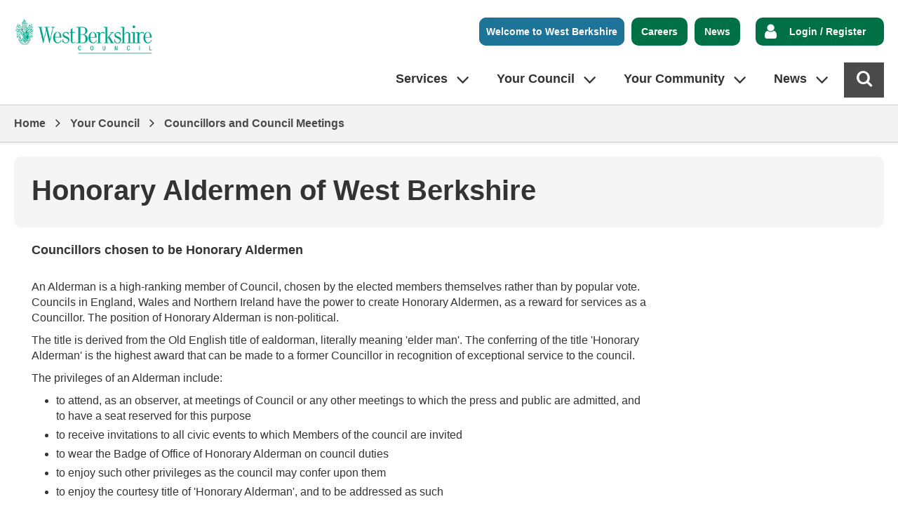

--- FILE ---
content_type: text/html; charset=utf-8
request_url: https://westberks.gov.uk/honorary-aldermen
body_size: 13282
content:



<!DOCTYPE html>
<html lang="en">
<head><script type="application/ld+json">
{
  "image": {
    "@type": "imageObject",
    "width": 1200,
    "height": 630,
    "contentUrl": "https://westberks.gov.uk/image/52586/West-Berks-Green-Logo/jsonld.png?m=1653561955377",
    "caption": "West Berks Green Logo"
  },
  "@type": "WebPage",
  "name": "Honorary Aldermen of West Berkshire - West Berkshire Council",
  "description": "Councillors chosen to be Honorary Aldermen.",
  "@context": "https://schema.org",
  "url": "https://westberks.gov.uk/honorary-aldermen"
}
</script>
		<script>
			(function (w, d, s, l, i) {
				w[l] = w[l] || []; w[l].push({
					'gtm.start':
						new Date().getTime(), event: 'gtm.js'
				}); var f = d.getElementsByTagName(s)[0],
				j = d.createElement(s), dl = l != 'dataLayer' ? '&l=' + l : ''; j.async = true; j.src = 'https://www.googletagmanager.com/gtm.js?id=' + i + dl; f.parentNode.insertBefore(j, f);
			})(window, document, 'script', 'dataLayer', 'GTM-5THPHX6');
		</script>
<title>Honorary Aldermen of West Berkshire - West Berkshire Council</title>
<meta name="description" content="Councillors chosen to be Honorary Aldermen." />
<meta name="viewport" content="width=device-width, initial-scale=1" />
<meta name="twitter:card" content="summary" />
<meta name="twitter:title" content="Honorary Aldermen of West Berkshire - West Berkshire Council" />
<meta name="twitter:description" content="Councillors chosen to be Honorary Aldermen." />
<meta name="twitter:image" content="https://westberks.gov.uk/image/52586/West-Berks-Green-Logo/twittercard.png?m=1653561955377" />
<meta name="twitter:image:alt" content="West Berks Green Logo" />
<meta property="og:type" content="website" />
<meta property="og:title" content="Honorary Aldermen of West Berkshire - West Berkshire Council" />
<meta property="og:description" content="Councillors chosen to be Honorary Aldermen." />
<meta property="og:url" content="https://westberks.gov.uk/honorary-aldermen" />
<meta property="og:site_name" content="West Berkshire Council" />
<meta property="og:image" content="https://westberks.gov.uk/image/52586/West-Berks-Green-Logo/opengraph.png?m=1653561955377" />
<meta property="og:image:width" content="1200" />
<meta property="og:image:height" content="630" />
<base href="https://westberks.gov.uk/" />
<link rel="shortcut icon" sizes="32x32" href="https://westberks.gov.uk/image/45594/Favicon/favicon.png?m=1610968732460" />
<link rel="stylesheet" href="https://westberks.gov.uk/cruise.css?v=639047607748030000" />
<script src="https://westberks.gov.uk/cruise.js?v=639047587970370000"></script>
</head><body class="template--default" data-id="40789" data-print-date="January 31, 2026" data-print-url="https://westberks.gov.uk/honorary-aldermen">
					<section aria-label="Accessibility links">
						<a href="https://westberks.gov.uk:443/honorary-aldermen#maincontent" class="skip-link">Skip to main content</a>
					</section>
				





<script>
gi.cookiepolicy.init({ });
</script>
		<!-- Google Tag Manager (noscript) -->
		<noscript>
			<iframe title="Google Tag Manager - no script support" src="https://www.googletagmanager.com/ns.html?id=GTM-5THPHX6" style="display:none;visibility:hidden;height:0px;width:0px"></iframe>
		</noscript>
		<!-- End Google Tag Manager (noscript) -->
			<header>




<div class="mobilebar">
<div class="gi-mobilenavtoggle gi-mobilenavtoggle--search gi-mobilenavtoggle--nojs">
  <button id="mobilenavsearchtoggle" class="gi-mobilenavtoggle__btn" aria-haspopup="true" aria-controls="mobilenavsearch" hidden="">
  <span class="gi-mobilenavtoggle__mtcontainer gi-mobilenavtoggle__mtcontainer--search">
     <span class="gi-mobilenavtoggle__mtrotate gi-mobilenavtoggle__mtrotate--search">
       <span class="gi-mobilenavtoggle__mt1 gi-mobilenavtoggle__mt1--search"></span>
       <span class="gi-mobilenavtoggle__mt2 gi-mobilenavtoggle__mt2--search"></span>
       <span class="gi-mobilenavtoggle__mt3 gi-mobilenavtoggle__mt3--search"></span>
     </span>
  </span>
  <span class="accessibility">Toggle search</span>
  </button>
  <a href="https://westberks.gov.uk/honorary-aldermen#mobilenavsearch" class="gi-mobilenavtoggle__fallback">
  <span class="gi-mobilenavtoggle__mtcontainer gi-mobilenavtoggle__mtcontainer--search">
     <span class="gi-mobilenavtoggle__mtrotate gi-mobilenavtoggle__mtrotate--search">
       <span class="gi-mobilenavtoggle__mt1 gi-mobilenavtoggle__mt1--search"></span>
       <span class="gi-mobilenavtoggle__mt2 gi-mobilenavtoggle__mt2--search"></span>
       <span class="gi-mobilenavtoggle__mt3 gi-mobilenavtoggle__mt3--search"></span>
     </span>
  </span>
  <span class="accessibility">Toggle search</span>
  </a>
</div>
<script>gi.mobileNav.initialiseToggle("mobilenavsearchtoggle");</script>
<div class="gi-mobilenav gi-mobilenav--search gi-mobilenav--closed gi-mobilenav--nojs" id="mobilenavsearch" hidden="" data-fullscreen="false" data-exclusive="true">
<form id="mobilesearch" class="gi-sitesearch gi-sitesearch--mobile" action="https://westberks.gov.uk/search" method="get" role="search" data-collapsible="false" data-suppress-closebtn="false" data-focus-open="false">
  <div class="gi-sitesearch__container">
    <div class="gi-sitesearch__closetoggle">
      <button type="button" class="btn btn--close btn--icon-only gi-sitesearch__button gi-sitesearch__button--close">
        <span class="btn__text gi-sitesearch__buttontext accessibility">Close</span>
      </button>
    </div>
    <div class="gi-sitesearch__searchfield">
      <label id="mobilesearch_input_label" class="gi-sitesearch__label accessibility" for="mobilesearch_input">How can we help you?</label>



<div class="search-suggestion-wrapper">
	<div id="mobilesearch_input_container">
		<input data-dataurl="https://westberks.gov.uk/search" id="mobilesearch_input" class="searchform__inputtxt searchform__inputtxt--sitesearch" placeholder="How can we help you?" name="q" value="" type="text" maxlength="100" autocomplete="off" role="combobox" aria-expanded="false" aria-controls="mobilesearch_input_suggestions" aria-haspopup="listbox" aria-autocomplete="list" aria-labelledby="mobilesearch_input_label" >
	</div>
	<ul id="mobilesearch_input_suggestions" class="search-suggestion" role="listbox"></ul>
</div>
<script>
	var autocomplete = new SearchSuggestion({
		element: 'input[id="mobilesearch_input"]',
		modifier: ""
	});
</script>
    </div>
    <div class="gi-sitesearch__searchtoggle">
      <button type="submit" class="btn btn--search btn--icon-only gi-sitesearch__button gi-sitesearch__button--search">
        <span class="btn__text gi-sitesearch__buttontext accessibility">Find</span>
      </button>
    </div>
  </div>
</form>
<script>gi.sitesearch.initialise("mobilesearch");</script>
<div class="gi-mobilenav__item gi-mobilenav__item--closelink">
<a href="https://westberks.gov.uk/honorary-aldermen" class="gi-mobilenav__link gi-mobilenav__link--closelink">Close search</a>
</div>
</div>
<script>gi.mobileNav.initialiseNavigation("mobilenavsearch");</script>
	

<div class="gi-mobilenavtoggle gi-mobilenavtoggle--toggle gi-mobilenavtoggle--nojs">
  <button id="mobilenavtoggle" class="gi-mobilenavtoggle__btn" aria-haspopup="true" aria-controls="mobilenav" hidden="">
  <span class="gi-mobilenavtoggle__mtcontainer gi-mobilenavtoggle__mtcontainer--toggle">
     <span class="gi-mobilenavtoggle__mtrotate gi-mobilenavtoggle__mtrotate--toggle">
       <span class="gi-mobilenavtoggle__mt1 gi-mobilenavtoggle__mt1--toggle"></span>
       <span class="gi-mobilenavtoggle__mt2 gi-mobilenavtoggle__mt2--toggle"></span>
       <span class="gi-mobilenavtoggle__mt3 gi-mobilenavtoggle__mt3--toggle"></span>
     </span>
  </span>
  <span class="accessibility">Toggle menu</span>
  </button>
  <a href="https://westberks.gov.uk/honorary-aldermen#mobilenav" class="gi-mobilenavtoggle__fallback">
  <span class="gi-mobilenavtoggle__mtcontainer gi-mobilenavtoggle__mtcontainer--toggle">
     <span class="gi-mobilenavtoggle__mtrotate gi-mobilenavtoggle__mtrotate--toggle">
       <span class="gi-mobilenavtoggle__mt1 gi-mobilenavtoggle__mt1--toggle"></span>
       <span class="gi-mobilenavtoggle__mt2 gi-mobilenavtoggle__mt2--toggle"></span>
       <span class="gi-mobilenavtoggle__mt3 gi-mobilenavtoggle__mt3--toggle"></span>
     </span>
  </span>
  <span class="accessibility">Toggle menu</span>
  </a>
</div>
<script>gi.mobileNav.initialiseToggle("mobilenavtoggle");</script>

<nav class="gi-mobilenav gi-mobilenav--closed gi-mobilenav--nojs" id="mobilenav" hidden="" data-fullscreen="false" data-exclusive="true" aria-label="Top utilities">


	<div class="toputils-nav">
		<ul class="toputils-nav__list">
				<li class="toputils-nav__item">
<a class="toputils-nav__link" href="https://westberks.gov.uk/article/42886/Welcome-to-West-Berkshire">Welcome to West Berkshire</a>				</li>
				<li class="toputils-nav__item">
<a class="toputils-nav__link" href="https://westberks.gov.uk/article/41220/Careers">Careers</a>				</li>
				<li class="toputils-nav__item">
<a class="toputils-nav__link" href="https://westberks.gov.uk/article/38383/News">News</a>				</li>
		</ul>
	</div>


	<div class="myaccount-nav">
		<ul class="myaccount-nav__list">
				<li class="myaccount-nav__item">
<a class="myaccount-nav__link" href="https://westberks.gov.uk/login">Login / Register</a>				</li>
		</ul>
	</div>
		<div class="main-nav">
			<ul class="main-nav__list">
					<li class="main-nav__item">
							<a href="https://westberks.gov.uk/services" class="main-nav__link">Services</a>
					</li>
					<li class="main-nav__item">
							<a href="https://westberks.gov.uk/your-council" class="main-nav__link">Your Council</a>
					</li>
					<li class="main-nav__item">
							<a href="https://westberks.gov.uk/your-community" class="main-nav__link">Your Community</a>
					</li>
					<li class="main-nav__item">
							<a href="https://westberks.gov.uk/our-news" class="main-nav__link">News</a>
					</li>
			</ul>
		</div>
<div class="gi-mobilenav__item gi-mobilenav__item--closelink">
<a href="https://westberks.gov.uk/honorary-aldermen" class="gi-mobilenav__link gi-mobilenav__link--closelink">Close navigation</a>
</div>
</nav>
<script>gi.mobileNav.initialiseNavigation("mobilenav");</script>
</div>




<nav class="toputils" aria-label="Top utilities">
	<div class="container">
		<div class="toputils__right">


	<div class="toputils-nav">
		<ul class="toputils-nav__list">
				<li class="toputils-nav__item">
<a class="toputils-nav__link" href="https://westberks.gov.uk/article/42886/Welcome-to-West-Berkshire">Welcome to West Berkshire</a>				</li>
				<li class="toputils-nav__item">
<a class="toputils-nav__link" href="https://westberks.gov.uk/article/41220/Careers">Careers</a>				</li>
				<li class="toputils-nav__item">
<a class="toputils-nav__link" href="https://westberks.gov.uk/article/38383/News">News</a>				</li>
		</ul>
	</div>



	<div class="myaccount-nav">
		<ul class="myaccount-nav__list">
				<li class="myaccount-nav__item">
<a class="myaccount-nav__link" href="https://westberks.gov.uk/login">Login / Register</a>				</li>
		</ul>
	</div>

		</div>
	</div>
</nav>



<div class="header header--thin">
	<div class="container">



	<div class="gi-sitelogo gi-sitelogo--header">
		<a href="https://westberks.gov.uk/" class="gi-sitelogo__link">
			<img alt="" class="gi-sitelogo__image" height="82" src="https://westberks.gov.uk/image/52586/West-Berks-Green-Logo/logo.png?m=1653561955377" width="300" />
			<span class="gi-sitelogo__extratext accessibility">Link to "</span><span class="gi-sitelogo__titletext accessibility">West Berkshire Council</span><span class="gi-sitelogo__extratext accessibility">" homepage</span>
		</a>
	</div>

		<div class="header__nav">


<nav id="c_420432454036200" aria-label="Site navigation" class="gi-sitenav gi-sitenav--toplevel">
<ul class="gi-sitenav__list gi-sitenav__list--lvl1">
<li class="gi-sitenav__item gi-sitenav__item--lvl1">
<a data-subnav_id="subnav-906016902"  href="https://westberks.gov.uk/services" class="gi-sitenav__link gi-sitenav__link--lvl1">Services</a>
<div class="gi-sitenav gi-sitenav--lvl2" id="subnav-906016902" style="display:none;" aria-label="Services" role="region">
<ul class="gi-sitenav__list gi-sitenav__list--lvl2">
<li class="gi-sitenav__item gi-sitenav__item--lvl2">
<a   href="https://westberks.gov.uk/article/37565/Report-a-Problem-here" class="gi-sitenav__link gi-sitenav__link--lvl2">Report a Problem here</a>
<div class="gi-sitenav gi-sitenav--lvl3"   aria-label="Report a Problem here" role="region">
<ul class="gi-sitenav__list gi-sitenav__list--lvl3">
<li class="gi-sitenav__item gi-sitenav__item--lvl3">
<a   href="https://westberks.gov.uk/reportaproblem" class="gi-sitenav__link gi-sitenav__link--lvl3">Report a problem</a>
</li>
</ul>
</div>
</li>
<li class="gi-sitenav__item gi-sitenav__item--lvl2">
<a   href="https://westberks.gov.uk/payments" class="gi-sitenav__link gi-sitenav__link--lvl2">Make a Payment Online</a>
<div class="gi-sitenav gi-sitenav--lvl3"   aria-label="Make a Payment Online" role="region">
<ul class="gi-sitenav__list gi-sitenav__list--lvl3">
<li class="gi-sitenav__item gi-sitenav__item--lvl3">
<a   href="https://westberks.gov.uk/ways-to-pay" class="gi-sitenav__link gi-sitenav__link--lvl3">Ways to pay</a>
</li>
</ul>
</div>
</li>
<li class="gi-sitenav__item gi-sitenav__item--lvl2">
<a   href="https://westberks.gov.uk/rubbishandrecycling" class="gi-sitenav__link gi-sitenav__link--lvl2">Rubbish and Recycling</a>
<div class="gi-sitenav gi-sitenav--lvl3"   aria-label="Rubbish and Recycling" role="region">
<ul class="gi-sitenav__list gi-sitenav__list--lvl3">
<li class="gi-sitenav__item gi-sitenav__item--lvl3">
<a   href="https://westberks.gov.uk/binday" class="gi-sitenav__link gi-sitenav__link--lvl3">Find your next collection day</a>
</li>
<li class="gi-sitenav__item gi-sitenav__item--lvl3">
<a   href="https://westberks.gov.uk/requestabin" class="gi-sitenav__link gi-sitenav__link--lvl3">Request a bin or recycling container</a>
</li>
<li class="gi-sitenav__item gi-sitenav__item--lvl3">
<a   href="https://westberks.gov.uk/rubbish" class="gi-sitenav__link gi-sitenav__link--lvl3">Rubbish and waste reduction</a>
</li>
<li class="gi-sitenav__item gi-sitenav__item--lvl3">
<a   href="https://westberks.gov.uk/recycling" class="gi-sitenav__link gi-sitenav__link--lvl3">Recycling and food waste</a>
</li>
</ul>
</div>
</li>
<li class="gi-sitenav__item gi-sitenav__item--lvl2">
<a   href="https://westberks.gov.uk/planning-and-building-control" class="gi-sitenav__link gi-sitenav__link--lvl2">Planning and Building Control</a>
<div class="gi-sitenav gi-sitenav--lvl3"   aria-label="Planning and Building Control" role="region">
<ul class="gi-sitenav__list gi-sitenav__list--lvl3">
<li class="gi-sitenav__item gi-sitenav__item--lvl3">
<a   href="https://westberks.gov.uk/planning-applications" class="gi-sitenav__link gi-sitenav__link--lvl3">Planning Applications and Advice</a>
</li>
<li class="gi-sitenav__item gi-sitenav__item--lvl3">
<a   href="https://westberks.gov.uk/planning-policy" class="gi-sitenav__link gi-sitenav__link--lvl3">Planning Policy</a>
</li>
<li class="gi-sitenav__item gi-sitenav__item--lvl3">
<a   href="https://westberks.gov.uk/building-control" class="gi-sitenav__link gi-sitenav__link--lvl3">Building Control Solutions</a>
</li>
<li class="gi-sitenav__item gi-sitenav__item--lvl3">
<a   href="https://westberks.gov.uk/planningforum" class="gi-sitenav__link gi-sitenav__link--lvl3">Development Industry Forum (DIF)</a>
</li>
</ul>
</div>
</li>
<li class="gi-sitenav__item gi-sitenav__item--lvl2">
<a   href="https://westberks.gov.uk/tax-benefits" class="gi-sitenav__link gi-sitenav__link--lvl2">Council Tax, Benefits and Housing</a>
<div class="gi-sitenav gi-sitenav--lvl3"   aria-label="Council Tax, Benefits and Housing" role="region">
<ul class="gi-sitenav__list gi-sitenav__list--lvl3">
<li class="gi-sitenav__item gi-sitenav__item--lvl3">
<a   href="https://westberks.gov.uk/counciltax" class="gi-sitenav__link gi-sitenav__link--lvl3">Council Tax</a>
</li>
<li class="gi-sitenav__item gi-sitenav__item--lvl3">
<a   href="https://westberks.gov.uk/benefits" class="gi-sitenav__link gi-sitenav__link--lvl3">Benefits</a>
</li>
<li class="gi-sitenav__item gi-sitenav__item--lvl3">
<a   href="https://westberks.gov.uk/housing" class="gi-sitenav__link gi-sitenav__link--lvl3">Housing</a>
</li>
<li class="gi-sitenav__item gi-sitenav__item--lvl3">
<a   href="https://westberks.gov.uk/article/41215/Business-Rates" class="gi-sitenav__link gi-sitenav__link--lvl3">Business Rates</a>
</li>
</ul>
</div>
</li>
<li class="gi-sitenav__item gi-sitenav__item--lvl2">
<a   href="https://westberks.gov.uk/births-deaths-marriages" class="gi-sitenav__link gi-sitenav__link--lvl2">Births, Deaths, Marriages and Civil Partnerships</a>
<div class="gi-sitenav gi-sitenav--lvl3"   aria-label="Births, Deaths, Marriages and Civil Partnerships" role="region">
<ul class="gi-sitenav__list gi-sitenav__list--lvl3">
<li class="gi-sitenav__item gi-sitenav__item--lvl3">
<a   href="https://westberks.gov.uk/marriages-and-civil-partnership-ceremonies" class="gi-sitenav__link gi-sitenav__link--lvl3">Marriages and Civil Partnership Ceremonies</a>
</li>
<li class="gi-sitenav__item gi-sitenav__item--lvl3">
<a   href="https://westberks.gov.uk/ceremonypayment" class="gi-sitenav__link gi-sitenav__link--lvl3">Pay for your Marriage/Civil Partnership Ceremony</a>
</li>
<li class="gi-sitenav__item gi-sitenav__item--lvl3">
<a   href="https://westberks.gov.uk/certificates" class="gi-sitenav__link gi-sitenav__link--lvl3">Ordering a Certificate</a>
</li>
<li class="gi-sitenav__item gi-sitenav__item--lvl3">
<a   href="https://westberks.gov.uk/legal-notice" class="gi-sitenav__link gi-sitenav__link--lvl3">Giving Legal Notice of Marriage or Civil Partnership</a>
</li>
</ul>
</div>
</li>
<li class="gi-sitenav__item gi-sitenav__item--lvl2">
<a   href="https://westberks.gov.uk/libraries-leisure-countryside" class="gi-sitenav__link gi-sitenav__link--lvl2">Libraries, Leisure and Countryside</a>
<div class="gi-sitenav gi-sitenav--lvl3"   aria-label="Libraries, Leisure and Countryside" role="region">
<ul class="gi-sitenav__list gi-sitenav__list--lvl3">
<li class="gi-sitenav__item gi-sitenav__item--lvl3">
<a   href="https://westberks.gov.uk/libraries" class="gi-sitenav__link gi-sitenav__link--lvl3">Libraries</a>
</li>
<li class="gi-sitenav__item gi-sitenav__item--lvl3">
<a   href="https://westberks.gov.uk/sports-and-leisure" class="gi-sitenav__link gi-sitenav__link--lvl3">Sports and Leisure</a>
</li>
<li class="gi-sitenav__item gi-sitenav__item--lvl3">
<a   href="https://westberks.gov.uk/parksandcountryside" class="gi-sitenav__link gi-sitenav__link--lvl3">Parks and Countryside</a>
</li>
<li class="gi-sitenav__item gi-sitenav__item--lvl3">
<a   href="https://westberks.gov.uk/arts-and-heritage" class="gi-sitenav__link gi-sitenav__link--lvl3">Arts and Heritage</a>
</li>
</ul>
</div>
</li>
<li class="gi-sitenav__item gi-sitenav__item--lvl2">
<a   href="https://westberks.gov.uk/childrens-services-schools-education" class="gi-sitenav__link gi-sitenav__link--lvl2">Children's Services, Schools and Education</a>
<div class="gi-sitenav gi-sitenav--lvl3"   aria-label="Children's Services, Schools and Education" role="region">
<ul class="gi-sitenav__list gi-sitenav__list--lvl3">
<li class="gi-sitenav__item gi-sitenav__item--lvl3">
<a   href="https://westberks.gov.uk/cfs" class="gi-sitenav__link gi-sitenav__link--lvl3">Children and Family Services</a>
</li>
<li class="gi-sitenav__item gi-sitenav__item--lvl3">
<a   href="https://westberks.gov.uk/schools" class="gi-sitenav__link gi-sitenav__link--lvl3">Schools</a>
</li>
<li class="gi-sitenav__item gi-sitenav__item--lvl3">
<a   href="https://westberks.gov.uk/local-offer-family-information-service" class="gi-sitenav__link gi-sitenav__link--lvl3">SEND Local Offer and Family Information Service</a>
</li>
<li class="gi-sitenav__item gi-sitenav__item--lvl3">
<a   href="https://westberks.gov.uk/early-years-childcare" class="gi-sitenav__link gi-sitenav__link--lvl3">Early Years and Childcare</a>
</li>
</ul>
</div>
</li>
<li class="gi-sitenav__item gi-sitenav__item--lvl2 gi-sitenav__item--viewall">
<a   href="https://westberks.gov.uk/services" class="gi-sitenav__link gi-sitenav__link--lvl2">View all Services sections</a>
</li>
</ul>
</div>
</li>
<li class="gi-sitenav__item gi-sitenav__item--lvl1">
<a data-subnav_id="subnav1441776485"  href="https://westberks.gov.uk/your-council" class="gi-sitenav__link gi-sitenav__link--lvl1">Your Council</a>
<div class="gi-sitenav gi-sitenav--lvl2" id="subnav1441776485" style="display:none;" aria-label="Your Council" role="region">
<ul class="gi-sitenav__list gi-sitenav__list--lvl2">
<li class="gi-sitenav__item gi-sitenav__item--lvl2">
<a   href="https://westberks.gov.uk/councillors-council-meetings" class="gi-sitenav__link gi-sitenav__link--lvl2">Councillors and Council Meetings</a>
<div class="gi-sitenav gi-sitenav--lvl3"   aria-label="Councillors and Council Meetings" role="region">
<ul class="gi-sitenav__list gi-sitenav__list--lvl3">
<li class="gi-sitenav__item gi-sitenav__item--lvl3">
<a   href="https://westberks.gov.uk/search-council-agendas" class="gi-sitenav__link gi-sitenav__link--lvl3">Search Agendas, Reports, Decisions and Minutes</a>
</li>
<li class="gi-sitenav__item gi-sitenav__item--lvl3">
<a   href="https://westberks.gov.uk/forwardplan" class="gi-sitenav__link gi-sitenav__link--lvl3">Future Committee Decisions (Forward Plans)</a>
</li>
<li class="gi-sitenav__item gi-sitenav__item--lvl3">
<a   href="https://westberks.gov.uk/council-meetings" class="gi-sitenav__link gi-sitenav__link--lvl3">Council meetings and getting involved</a>
</li>
<li class="gi-sitenav__item gi-sitenav__item--lvl3">
<a   href="https://westberks.gov.uk/councillors" class="gi-sitenav__link gi-sitenav__link--lvl3">Councillors</a>
</li>
</ul>
</div>
</li>
<li class="gi-sitenav__item gi-sitenav__item--lvl2">
<a   href="https://westberks.gov.uk/council-management-strategies-finance" class="gi-sitenav__link gi-sitenav__link--lvl2">Council Management, Strategies and Finance</a>
<div class="gi-sitenav gi-sitenav--lvl3"   aria-label="Council Management, Strategies and Finance" role="region">
<ul class="gi-sitenav__list gi-sitenav__list--lvl3">
<li class="gi-sitenav__item gi-sitenav__item--lvl3">
<a   href="https://westberks.gov.uk/constitution" class="gi-sitenav__link gi-sitenav__link--lvl3">Council Constitution</a>
</li>
<li class="gi-sitenav__item gi-sitenav__item--lvl3">
<a   href="https://westberks.gov.uk/council-structure" class="gi-sitenav__link gi-sitenav__link--lvl3">Council Management Structure</a>
</li>
<li class="gi-sitenav__item gi-sitenav__item--lvl3">
<a   href="https://westberks.gov.uk/council-finance" class="gi-sitenav__link gi-sitenav__link--lvl3">Council Finance</a>
</li>
<li class="gi-sitenav__item gi-sitenav__item--lvl3">
<a   href="https://westberks.gov.uk/parishes" class="gi-sitenav__link gi-sitenav__link--lvl3">Parish and Town Councils</a>
</li>
</ul>
</div>
</li>
<li class="gi-sitenav__item gi-sitenav__item--lvl2">
<a   href="https://westberks.gov.uk/voting-elections" class="gi-sitenav__link gi-sitenav__link--lvl2">Voting and Elections</a>
<div class="gi-sitenav gi-sitenav--lvl3"   aria-label="Voting and Elections" role="region">
<ul class="gi-sitenav__list gi-sitenav__list--lvl3">
<li class="gi-sitenav__item gi-sitenav__item--lvl3">
<a   href="https://westberks.gov.uk/register-to-vote" class="gi-sitenav__link gi-sitenav__link--lvl3">About the Electoral Register and registering to vote</a>
</li>
<li class="gi-sitenav__item gi-sitenav__item--lvl3">
<a   href="https://westberks.gov.uk/annual-canvass" class="gi-sitenav__link gi-sitenav__link--lvl3">Annual Electoral Canvass 2025</a>
</li>
<li class="gi-sitenav__item gi-sitenav__item--lvl3">
<a   href="https://westberks.gov.uk/article/45122/Hungerford-Neighbourhood-Planning-Referendum" class="gi-sitenav__link gi-sitenav__link--lvl3">Hungerford Neighbourhood Planning Referendum</a>
</li>
<li class="gi-sitenav__item gi-sitenav__item--lvl3">
<a   href="https://westberks.gov.uk/Postal-vote-renewal" class="gi-sitenav__link gi-sitenav__link--lvl3">Postal vote renewal</a>
</li>
</ul>
</div>
</li>
<li class="gi-sitenav__item gi-sitenav__item--lvl2">
<a   href="https://westberks.gov.uk/having-your-say" class="gi-sitenav__link gi-sitenav__link--lvl2">Having Your Say</a>
<div class="gi-sitenav gi-sitenav--lvl3"   aria-label="Having Your Say" role="region">
<ul class="gi-sitenav__list gi-sitenav__list--lvl3">
<li class="gi-sitenav__item gi-sitenav__item--lvl3">
<a   href="https://westberks.gov.uk/balancing-our-budget" class="gi-sitenav__link gi-sitenav__link--lvl3">Balancing our budget for 2026/27</a>
</li>
<li class="gi-sitenav__item gi-sitenav__item--lvl3">
<a   href="https://westberks.gov.uk/consultations" class="gi-sitenav__link gi-sitenav__link--lvl3">Consultation and Engagement Hub</a>
</li>
<li class="gi-sitenav__item gi-sitenav__item--lvl3">
<a   href="https://westberks.gov.uk/community-engagement" class="gi-sitenav__link gi-sitenav__link--lvl3">About Consultation and Engagement</a>
</li>
<li class="gi-sitenav__item gi-sitenav__item--lvl3">
<a   href="https://westberks.gov.uk/customerservices" class="gi-sitenav__link gi-sitenav__link--lvl3">Customer Services</a>
</li>
</ul>
</div>
</li>
<li class="gi-sitenav__item gi-sitenav__item--lvl2">
<a   href="https://westberks.gov.uk/data-protection-freedom-of-information" class="gi-sitenav__link gi-sitenav__link--lvl2">Data Protection and Freedom of Information</a>
<div class="gi-sitenav gi-sitenav--lvl3"   aria-label="Data Protection and Freedom of Information" role="region">
<ul class="gi-sitenav__list gi-sitenav__list--lvl3">
<li class="gi-sitenav__item gi-sitenav__item--lvl3">
<a   href="https://westberks.gov.uk/foi" class="gi-sitenav__link gi-sitenav__link--lvl3">Make a Freedom of Information Request</a>
</li>
<li class="gi-sitenav__item gi-sitenav__item--lvl3">
<a   href="https://westberks.gov.uk/data-protection-request" class="gi-sitenav__link gi-sitenav__link--lvl3">Make a Data Protection Request</a>
</li>
<li class="gi-sitenav__item gi-sitenav__item--lvl3">
<a   href="https://westberks.gov.uk/privacynotices" class="gi-sitenav__link gi-sitenav__link--lvl3">Data Protection Privacy Notices</a>
</li>
<li class="gi-sitenav__item gi-sitenav__item--lvl3">
<a   href="https://westberks.gov.uk/freedom-of-information" class="gi-sitenav__link gi-sitenav__link--lvl3">About Freedom of Information (FOI)</a>
</li>
</ul>
</div>
</li>
<li class="gi-sitenav__item gi-sitenav__item--lvl2">
<a   href="https://westberks.gov.uk/counciloffices" class="gi-sitenav__link gi-sitenav__link--lvl2">Council Offices</a>
</li>
<li class="gi-sitenav__item gi-sitenav__item--lvl2">
<a   href="https://westberks.gov.uk/jobs" class="gi-sitenav__link gi-sitenav__link--lvl2">Jobs and Careers</a>
</li>
<li class="gi-sitenav__item gi-sitenav__item--lvl2">
<a   href="https://westberks.gov.uk/chairman-vice-chairman-leader" class="gi-sitenav__link gi-sitenav__link--lvl2">Chairman, Vice-Chairman and Leader of the Council</a>
<div class="gi-sitenav gi-sitenav--lvl3"   aria-label="Chairman, Vice-Chairman and Leader of the Council" role="region">
<ul class="gi-sitenav__list gi-sitenav__list--lvl3">
<li class="gi-sitenav__item gi-sitenav__item--lvl3">
<a   href="https://westberks.gov.uk/contact-chairman" class="gi-sitenav__link gi-sitenav__link--lvl3">Chairman of the Council</a>
</li>
<li class="gi-sitenav__item gi-sitenav__item--lvl3">
<a   href="https://westberks.gov.uk/contact-vice-chairman" class="gi-sitenav__link gi-sitenav__link--lvl3">Vice-Chairman of the Council</a>
</li>
<li class="gi-sitenav__item gi-sitenav__item--lvl3">
<a   href="https://westberks.gov.uk/council-leader" class="gi-sitenav__link gi-sitenav__link--lvl3">Leader of the Council</a>
</li>
</ul>
</div>
</li>
<li class="gi-sitenav__item gi-sitenav__item--lvl2 gi-sitenav__item--viewall">
<a   href="https://westberks.gov.uk/your-council" class="gi-sitenav__link gi-sitenav__link--lvl2">View all Your Council sections</a>
</li>
</ul>
</div>
</li>
<li class="gi-sitenav__item gi-sitenav__item--lvl1">
<a data-subnav_id="subnav1084551793"  href="https://westberks.gov.uk/your-community" class="gi-sitenav__link gi-sitenav__link--lvl1">Your Community</a>
<div class="gi-sitenav gi-sitenav--lvl2" id="subnav1084551793" style="display:none;" aria-label="Your Community" role="region">
<ul class="gi-sitenav__list gi-sitenav__list--lvl2">
<li class="gi-sitenav__item gi-sitenav__item--lvl2">
<a   href="https://westberks.gov.uk/emergency-planning" class="gi-sitenav__link gi-sitenav__link--lvl2">Emergency Planning</a>
<div class="gi-sitenav gi-sitenav--lvl3"   aria-label="Emergency Planning" role="region">
<ul class="gi-sitenav__list gi-sitenav__list--lvl3">
<li class="gi-sitenav__item gi-sitenav__item--lvl3">
<a   href="https://westberks.gov.uk/emergency-contact" class="gi-sitenav__link gi-sitenav__link--lvl3">Report an Emergency Happening Now</a>
</li>
<li class="gi-sitenav__item gi-sitenav__item--lvl3">
<a   href="https://westberks.gov.uk/awe" class="gi-sitenav__link gi-sitenav__link--lvl3">Atomic Weapons Establishment (AWE)</a>
</li>
<li class="gi-sitenav__item gi-sitenav__item--lvl3">
<a   href="https://westberks.gov.uk/preparing-for-emergencies" class="gi-sitenav__link gi-sitenav__link--lvl3">Preparing for emergencies</a>
</li>
<li class="gi-sitenav__item gi-sitenav__item--lvl3">
<a   href="https://westberks.gov.uk/comah" class="gi-sitenav__link gi-sitenav__link--lvl3">Control of Major Accident Hazards (COMAH)</a>
</li>
</ul>
</div>
</li>
<li class="gi-sitenav__item gi-sitenav__item--lvl2">
<a   href="https://westberks.gov.uk/community-support-events" class="gi-sitenav__link gi-sitenav__link--lvl2">Community Support and Events</a>
<div class="gi-sitenav gi-sitenav--lvl3"   aria-label="Community Support and Events" role="region">
<ul class="gi-sitenav__list gi-sitenav__list--lvl3">
<li class="gi-sitenav__item gi-sitenav__item--lvl3">
<a   href="https://westberks.gov.uk/building-communities-together" class="gi-sitenav__link gi-sitenav__link--lvl3">Building Communities Together</a>
</li>
<li class="gi-sitenav__item gi-sitenav__item--lvl3">
<a   href="https://westberks.gov.uk/volunteering-community-sector" class="gi-sitenav__link gi-sitenav__link--lvl3">Volunteering and the community sector</a>
</li>
<li class="gi-sitenav__item gi-sitenav__item--lvl3">
<a   href="https://westberks.gov.uk/armed-forces" class="gi-sitenav__link gi-sitenav__link--lvl3">Armed Forces in West Berkshire</a>
</li>
<li class="gi-sitenav__item gi-sitenav__item--lvl3">
<a   href="https://westberks.gov.uk/ukraine" class="gi-sitenav__link gi-sitenav__link--lvl3">Ukraine</a>
</li>
</ul>
</div>
</li>
<li class="gi-sitenav__item gi-sitenav__item--lvl2">
<a   href="https://westberks.gov.uk/public-health" class="gi-sitenav__link gi-sitenav__link--lvl2">Public Health and Wellbeing</a>
<div class="gi-sitenav gi-sitenav--lvl3"   aria-label="Public Health and Wellbeing" role="region">
<ul class="gi-sitenav__list gi-sitenav__list--lvl3">
<li class="gi-sitenav__item gi-sitenav__item--lvl3">
<a   href="https://westberks.gov.uk/stay-well-in-winter" class="gi-sitenav__link gi-sitenav__link--lvl3">Staying Well in Winter</a>
</li>
<li class="gi-sitenav__item gi-sitenav__item--lvl3">
<a   href="https://westberks.gov.uk/smoking-alcohol-drugs" class="gi-sitenav__link gi-sitenav__link--lvl3">Smoking, Alcohol and Drugs</a>
</li>
<li class="gi-sitenav__item gi-sitenav__item--lvl3">
<a   href="https://westberks.gov.uk/physical-activity" class="gi-sitenav__link gi-sitenav__link--lvl3">Physical Activity and Weight Management</a>
</li>
<li class="gi-sitenav__item gi-sitenav__item--lvl3">
<a   href="https://westberks.gov.uk/mental-health-west-berks" class="gi-sitenav__link gi-sitenav__link--lvl3">Mental Health and Wellbeing </a>
</li>
</ul>
</div>
</li>
<li class="gi-sitenav__item gi-sitenav__item--lvl2">
<a   href="https://westberks.gov.uk/your-district" class="gi-sitenav__link gi-sitenav__link--lvl2">Your District</a>
<div class="gi-sitenav gi-sitenav--lvl3"   aria-label="Your District" role="region">
<ul class="gi-sitenav__list gi-sitenav__list--lvl3">
<li class="gi-sitenav__item gi-sitenav__item--lvl3">
<a   href="https://westberks.gov.uk/analytics" class="gi-sitenav__link gi-sitenav__link--lvl3">Our website usage</a>
</li>
<li class="gi-sitenav__item gi-sitenav__item--lvl3">
<a   href="https://westberks.gov.uk/welcome-to-west-berkshire" class="gi-sitenav__link gi-sitenav__link--lvl3">Welcome to West Berkshire</a>
</li>
<li class="gi-sitenav__item gi-sitenav__item--lvl3">
<a   href="https://westberks.gov.uk/research" class="gi-sitenav__link gi-sitenav__link--lvl3">Your district in facts and figures</a>
</li>
</ul>
</div>
</li>
<li class="gi-sitenav__item gi-sitenav__item--lvl2">
<a   href="https://westberks.gov.uk/social-care-training" class="gi-sitenav__link gi-sitenav__link--lvl2">Social Care Training</a>
</li>
<li class="gi-sitenav__item gi-sitenav__item--lvl2">
<a   href="https://westberks.gov.uk/trainingcoursefeedback" class="gi-sitenav__link gi-sitenav__link--lvl2">Give us your training course feedback</a>
</li>
<li class="gi-sitenav__item gi-sitenav__item--lvl2">
<a   href="https://westberks.gov.uk/article/37174/View-our-online-map" class="gi-sitenav__link gi-sitenav__link--lvl2">View our online map</a>
</li>
<li class="gi-sitenav__item gi-sitenav__item--lvl2">
<a   href="https://westberks.gov.uk/article/37175/Property-search" class="gi-sitenav__link gi-sitenav__link--lvl2">Property search</a>
</li>
<li class="gi-sitenav__item gi-sitenav__item--lvl2 gi-sitenav__item--viewall">
<a   href="https://westberks.gov.uk/your-community" class="gi-sitenav__link gi-sitenav__link--lvl2">View all Your Community sections</a>
</li>
</ul>
</div>
</li>
<li class="gi-sitenav__item gi-sitenav__item--lvl1">
<a data-subnav_id="subnav-557429727"  href="https://westberks.gov.uk/our-news" class="gi-sitenav__link gi-sitenav__link--lvl1">News</a>
<div class="gi-sitenav gi-sitenav--lvl2" id="subnav-557429727" style="display:none;" aria-label="News" role="region">
<ul class="gi-sitenav__list gi-sitenav__list--lvl2">
<li class="gi-sitenav__item gi-sitenav__item--lvl2">
<a   href="https://westberks.gov.uk/news" class="gi-sitenav__link gi-sitenav__link--lvl2">All News Articles</a>
<div class="gi-sitenav gi-sitenav--lvl3"   aria-label="All News Articles" role="region">
<ul class="gi-sitenav__list gi-sitenav__list--lvl3">
<li class="gi-sitenav__item gi-sitenav__item--lvl3">
<a   href="https://westberks.gov.uk/article/44609/Have-your-say-on-proposal-for-two-new-councils-for-area" class="gi-sitenav__link gi-sitenav__link--lvl3">Have your say on proposal for two new councils for area</a>
</li>
<li class="gi-sitenav__item gi-sitenav__item--lvl3">
<a   href="https://westberks.gov.uk/article/39974/West-Berkshire-Council-awarded-Active-Travel-funding-for-Stockcross" class="gi-sitenav__link gi-sitenav__link--lvl3">West Berkshire Council awarded Active Travel funding for Stockcross</a>
</li>
<li class="gi-sitenav__item gi-sitenav__item--lvl3">
<a   href="https://westberks.gov.uk/article/40040/UK-s-only-local-authority-climate-network-celebrates-100th-member-boost" class="gi-sitenav__link gi-sitenav__link--lvl3">UK's only local authority climate network celebrates 100th member boost</a>
</li>
<li class="gi-sitenav__item gi-sitenav__item--lvl3">
<a   href="https://westberks.gov.uk/article/40572/Council-helps-fund-John-O-Gaunt-Playing-Pitch-Bid" class="gi-sitenav__link gi-sitenav__link--lvl3">Council helps fund John O' Gaunt Playing Pitch Bid</a>
</li>
</ul>
</div>
</li>
<li class="gi-sitenav__item gi-sitenav__item--lvl2">
<a   href="https://westberks.gov.uk/newsletters" class="gi-sitenav__link gi-sitenav__link--lvl2">Newsletters</a>
</li>
<li class="gi-sitenav__item gi-sitenav__item--lvl2">
<a   href="https://westberks.gov.uk/social" class="gi-sitenav__link gi-sitenav__link--lvl2">West Berkshire Council on Social Media</a>
</li>
<li class="gi-sitenav__item gi-sitenav__item--lvl2">
<a   href="https://westberks.gov.uk/blogs" class="gi-sitenav__link gi-sitenav__link--lvl2">West Berkshire Blogs</a>
<div class="gi-sitenav gi-sitenav--lvl3"   aria-label="West Berkshire Blogs" role="region">
<ul class="gi-sitenav__list gi-sitenav__list--lvl3">
<li class="gi-sitenav__item gi-sitenav__item--lvl3">
<a   href="https://westberks.gov.uk/open-digital-planning-blog" class="gi-sitenav__link gi-sitenav__link--lvl3">Open Digital Planning Blog</a>
</li>
<li class="gi-sitenav__item gi-sitenav__item--lvl3">
<a   href="https://westberks.gov.uk/planningpolicynews" class="gi-sitenav__link gi-sitenav__link--lvl3">Planning Policy News</a>
</li>
<li class="gi-sitenav__item gi-sitenav__item--lvl3">
<a   href="https://westberks.gov.uk/community-forum-blog" class="gi-sitenav__link gi-sitenav__link--lvl3">Community Forum Blog</a>
</li>
<li class="gi-sitenav__item gi-sitenav__item--lvl3">
<a   href="https://westberks.gov.uk/innovation-in-send" class="gi-sitenav__link gi-sitenav__link--lvl3">Innovation in SEND</a>
</li>
</ul>
</div>
</li>
<li class="gi-sitenav__item gi-sitenav__item--lvl2">
<a   href="https://westberks.gov.uk/article/42091/Events" class="gi-sitenav__link gi-sitenav__link--lvl2">Events</a>
</li>
<li class="gi-sitenav__item gi-sitenav__item--lvl2">
<a   href="https://westberks.gov.uk/your-west-berkshire-magazine" class="gi-sitenav__link gi-sitenav__link--lvl2">Your West Berkshire magazine</a>
</li>
<li class="gi-sitenav__item gi-sitenav__item--lvl2">
<a   href="https://westberks.gov.uk/West-Berkshire-Customer-Charter" class="gi-sitenav__link gi-sitenav__link--lvl2">West Berkshire Customer Charter</a>
</li>
<li class="gi-sitenav__item gi-sitenav__item--lvl2 gi-sitenav__item--viewall">
<a   href="https://westberks.gov.uk/our-news" class="gi-sitenav__link gi-sitenav__link--lvl2">View all News sections</a>
</li>
</ul>
</div>
</li>
</ul>
</nav>
<script>gi.sitenav.init('c_420432454036200')</script>





	<div class="header__nav-search">
		<form id="headersearch" class="gi-sitesearch gi-sitesearch--header" action="https://westberks.gov.uk/search" method="get" role="search" data-collapsible="true" data-suppress-closebtn="true" data-focus-open="true">
  <div class="gi-sitesearch__container">
    <div class="gi-sitesearch__closetoggle">
      <button type="button" class="btn btn--close btn--icon-only gi-sitesearch__button gi-sitesearch__button--close">
        <span class="btn__text gi-sitesearch__buttontext accessibility">Close</span>
      </button>
    </div>
    <div class="gi-sitesearch__searchfield">
      <label id="headersearch_input_label" class="gi-sitesearch__label accessibility" for="headersearch_input">How can we help you?</label>



<div class="search-suggestion-wrapper">
	<div id="headersearch_input_container">
		<input data-dataurl="https://westberks.gov.uk/search" id="headersearch_input" class="searchform__inputtxt searchform__inputtxt--sitesearch" placeholder="How can we help you?" name="q" value="" type="text" maxlength="100" autocomplete="off" role="combobox" aria-expanded="false" aria-controls="headersearch_input_suggestions" aria-haspopup="listbox" aria-autocomplete="list" aria-labelledby="headersearch_input_label" >
	</div>
	<ul id="headersearch_input_suggestions" class="search-suggestion" role="listbox"></ul>
</div>
<script>
	var autocomplete = new SearchSuggestion({
		element: 'input[id="headersearch_input"]',
		modifier: ""
	});
</script>
    </div>
    <div class="gi-sitesearch__searchtoggle">
      <button type="submit" class="btn btn--search btn--icon-only gi-sitesearch__button gi-sitesearch__button--search">
        <span class="btn__text gi-sitesearch__buttontext accessibility">Find</span>
      </button>
    </div>
  </div>
</form>
<script>gi.sitesearch.initialise("headersearch");</script>

	</div>
		</div>
	</div>
</div>


					<div class="breadcrumb">
						<div class="container">
	<nav class="gi-breadcrumb" aria-label="page breadcrumb">
		<ol class="gi-breadcrumb__list">
					<li class="gi-breadcrumb__item">
<a class="gi-breadcrumb__link" href="https://westberks.gov.uk/">Home</a>					</li>
					<li class="gi-breadcrumb__item">
<a class="gi-breadcrumb__link" href="https://westberks.gov.uk/your-council">Your Council</a>					</li>
					<li class="gi-breadcrumb__item">
<a class="gi-breadcrumb__link" href="https://westberks.gov.uk/councillors-council-meetings">Councillors and Council Meetings</a>					</li>
		</ol>
	</nav>

						</div>
					</div>
			</header>
				<main id="maincontent" class="maincontent">


					
					<div class="container">


	<div class="a-heading a-heading--default">
		<h1 class="a-heading__title">Honorary Aldermen of West Berkshire</h1>
	</div>
						<div class="maincolumns">
							<div class="maincontent__left">




	<p class="a-intro a-intro--default">
			Councillors chosen to be Honorary Aldermen
	</p>


	<div class="a-body a-body--default">


<p>An Alderman is a high-ranking member of Council, chosen by the elected members themselves rather than by popular vote. Councils in England, Wales&nbsp;and Northern Ireland have the power to create Honorary Aldermen, as a reward for services as a Councillor. The position of Honorary Alderman is non-political.</p><p>The title is derived from the Old English title of ealdorman, literally meaning 'elder man'. The conferring of the title 'Honorary Alderman' is the highest award that can be made to a former Councillor in recognition of exceptional service to the council.</p><p>The privileges of an Alderman include:</p><ul><li>to attend, as an observer, at meetings of&nbsp;Council or any other meetings to which the press and public are admitted, and to have a seat reserved for this purpose</li><li>to receive invitations to all civic events to which Members of the council are invited</li><li>to wear the Badge of Office of Honorary Alderman on council duties</li><li>to enjoy such other privileges as the council may confer upon them</li><li>to enjoy the courtesy title of 'Honorary Alderman', and to be addressed as such<br />&nbsp;</li></ul><h2><strong>Honorary Aldermen</strong></h2><h3>Ms Pamela Bale</h3><p>Pamela Bale served as a Councillor for West Berkshire Council from 2006 to 2019.</p><p>Pamela Bale&nbsp;was made an Honorary Alderman in January 2020.</p><h3><strong>Mr Brian Bedwell</strong></h3><p>Brian Bedwell served on Newbury District Council from 1991 to 1995 and then West Berkshire Council from&nbsp;1997 to 2015, representing the Theale and Calcot wards. He held the office of Chairman in 2006 to 2007.</p><p>Brian Bedwell was made an Honorary Alderman in September 2015.</p><h3>Mr Graham Bridgman&nbsp;</h3><p>Graham Bridgman was the former Deputy Leader of Council between 2019 and 2023, Portfolio Holder for Adult Social Care and Health and Wellbeing between 2017 and 2019, Committee Chairman of the Health and Wellbeing Board, and the Licensing Committee and Councillor on West Berkshire Council for 8 years.</p><p>Graham Bridgman was made&nbsp;an Honorary Alderman in July 2023.</p><h3>Mr Paul Bryant</h3><p>Paul Bryant served as a Councillor for West Berkshire Council from 2007 to 2019.</p><p>Paul Bryant was made an Honorary Alderman in January 2020.</p><h3><strong>Mr John Chapman</strong></h3><p>John Chapman served on Newbury District Council and then West Berkshire Council from 1979 to 2007, representing Purley ward.&nbsp;He held the office of Chairman in 2005 to 2006.</p><p>John Chapman was made an Honorary Alderman in December 2012.</p><h3>Mr Keith Chopping&nbsp;</h3><p>Keith Chopping Served as Chairman of The Council in 2008 and 2013. Mr Chopping was also a Councillor for West Berkshire Council between 2000 and 2019.</p><p>Keith Chopping was made an Honorary Alderman in January 2020.</p><h3>Ms Hilary Cole</h3><p>Hilary Cole was Vice-Chairman of the Council in 2008, Deputy Leader between 2012 and 2018, Portfolio Holder in 2010 for Environment, &quot;Cleaner Greener,&quot; Public Protection, Customer Services, Portfolio Holder in 2011 for Environment, &quot;Cleaner Greener&quot;, Public Protection, Culture and Leisure, Portfolio Holder in 2012 for Countryside, Environmental Protection, 'Cleaner and Greener,' Culture), 2013 (Planning, Transport (Policy), Culture, Customer Services, Countryside, Portfolio Holder in 2014 for Planning, Transport (Policy), Culture, Customer Services, Countryside, 2015 (Adult Social Care, Housing),Portfolio Holder in 2016 for Adults, Care and Culture,Portfolio Holder in 2017 Planning, Housing and Leisure, Portfolio Holder in 2018 for Planning, Housing, Waste, Portfolio Holder in 2019 for Economic Development and Planning,&nbsp;Portfolio Holder in 2020 Planning and Housing,&nbsp;Portfolio Holder in&nbsp;2021 for Housing and Transformation and Councillor on West Berkshire Council for 16 years in total.</p><p>Hilary Cole was made&nbsp;an Honorary Alderman in July 2023.</p><h3>Mr Adrian Edwards&nbsp;</h3><p>Adrian Edwards Served as Chairman of the Council in 2012. Vice-Chairman of the Council in 2011. Mr Edwards was also a Councillor for West Berkshire Council for 19 years in total from 1987 to 1991, 2000-2003 and 2007-2019.</p><p>Adrian Edwards was made an Honorary Alderman in January 2020.</p><h3>Mr Marcus Franks</h3><p>Marcus Franks first served as a member of the Executive in 2005 and was responsible for several portfolios during his time at The Council. Mr Franks served as a Councillor for West Berkshire Council from 2003 to 2019.</p><p>Marcus Franks was made an Honorary Alderman in May 2019.</p><h3>Mr Graham Jones&nbsp;</h3><p>Graham Jones served as Vice-Chairman of The Council in 2014. Mr Jones also served as a Councillor for West Berkshire Council from 1997 to 2019.</p><p>Graham Jones&nbsp;was made an Honorary Alderman in January 2020.</p><h3>Mr Rick Jones</h3><p>Rick Jones was Chairman of Council between 2022 and 2023, Vice Chairman in 2021, Portfolio Holder in 2017 for Adult Social Care, Portfolio Holder in 2018 for Health and Wellbeing, Leisure, and Culture, Portfolio Holder in 2019 for Public Health and Community Wellbeing, Committee Chairman for Licensing between 2016 and 2021 and Councillor on West Berkshire Council for nine years.</p><p>Rick Jones was made&nbsp;an Honorary Alderman in July 2023.</p><h3>Mr Alan Law&nbsp;</h3><p>Alan Law served as Vice Chairman of Council between 2022 and 2023, Portfolio Holder between 2008 and 2009 for Planning and Housing, Portfolio Holder&nbsp;in 2010 for Planning, Housing, Transport Policy, Portfolio Holder&nbsp;in 2011 for Planning, Transport Policy, Housing, Economic Development, Portfolio Holder&nbsp;in 2012 for Finance, Economic Development, Health &amp; Safety, Pensions,&nbsp;Portfolio Holder between&nbsp;2013 and 2014 for Finance, Economic Development, Health &amp; Safety, HR, Pensions, Property,&nbsp;Portfolio Holder&nbsp;in 2015 for Planning, Economic Development,&nbsp;Portfolio Holder&nbsp;in 2016 for Economic Development and Planning, Committee Chairman between 2016 and 2022 and Councillor on West Berkshire Council for 16 years.</p><p>Alan Law was made&nbsp;an Honorary Alderman in July 2023.</p><h3>Mr Tony Linden</h3><p>Tony Linden was a Councillor on West Berkshire Council (and formerly Newbury District Council) between 1983 and 1995 and 2000 to 2023, a total of 35 years.</p><p>Tony Linden&nbsp;was made&nbsp;an Honorary Alderman in July 2023.</p><h3>Ms Mollie Lock&nbsp;</h3><p>Mollie Lock served as Chairman of The Council in 2001. Mrs Lock also served as a Councillor for West Berkshire Council from 1995 to 2019.</p><p>Mollie Lock&nbsp;was made an Honorary Alderman in January 2020.</p><h3><strong>Mr Royce Longton</strong></h3><p>Royce Longton served on Newbury District Council and then West Berkshire Council from 1995 to 2015, representing Burghfield ward.</p><p>He was made an Honorary Alderman in September 2015, but this was suspended in May 2019 when he was re-elected to&nbsp;represent the Burghfield and Mortimer ward.</p><h3>Mr Gordon Lundie</h3><p>Gordon Lundle was Leader of Council between 2012 and 2015, Portfolio Holder between 2010 2011 for Children &amp; Families, Youth Service, Culture and Leisure and Councillor on West Berkshire Council for 16 years.</p><p>Gordon Lundle&nbsp;was made&nbsp;an Honorary Alderman in July 2023.</p><h3>Mr Graham Pask</h3><p>Graham Pask was&nbsp;Previously Chairman of Council between 2010 and 2011 and 2019 to 2021, Portfolio Holder between 2005 and 2006 for Children and Young People,&nbsp;Portfolio Holder in 2007 for Partnerships and the Cleaner and Greener Portfolio,&nbsp;Portfolio Holder between 2008 and 2009 for Partnerships, &quot;Cleaner Greener&quot;, Safer stronger communities,&nbsp;Portfolio Holder in &nbsp;2013 for Partnerships, Equality, Communities, Portfolio Holder in 2014 for Partnerships, Equality, Communities, Hungerford and Eastern Area Visions, Community Safety, Chairman of the Health Scrutiny Committee, Chairman Eastern Area Planning Committee and Councillor on West Berkshire Council (and formerly Newbury District Council) for 36 years.</p><p>Graham Pask was made&nbsp;an Honorary Alderman in July 2023.</p><h3><strong>Mr Andrew Rowles</strong></h3><p>Andrew Rowles served on Newbury District Council and then West Berkshire Council from 1997 to 2015, representing Kintbury ward. He held the office of Chairman in 2007 to 2008.</p><p>Andrew Rowles was made an Honorary Alderman in September 2015.</p><h3>Mr Anthony Stansfeld&nbsp;</h3><p>Anthony Stansfield served as a Councillor for 20 years in total from 1987 to 1991 and 2003 to 2019.</p><p>Anthony Stansfield was made an Honorary Alderman in January 2020.</p><h3><strong>Mr Alan Thorpe</strong></h3><p>Alan Thorpe served on Newbury District Council and then West Berkshire Council from 1997 to 2000, representing Beech Hill, Grazeley, Stratfield Mortimer, Sulhamstead Bannister, Wokefield and Mortimer wards. He held the office of Chairman in 1994 to 1995.</p><p>Alan Thorpe was made an Honorary Alderman in September 2012.</p><h3>Mr Quentin Webb</h3><p>Quentin Webb served as Chairman of The Council in 2017 and 2018. Vice-Chairman in 2009 and 2015. Mr Webb also served as a Councillor for West Berkshire Council from 2003 to 2019.</p><p>Quentin Webb was made an Honorary Alderman in January 2020.</p><h3>Ms Emma Webster</h3><p>Emma Webster served as a Councillor for West Berkshire Council from 2003 to 2019.</p><p>Emma Webster was made an Honorary Alderman in January 2020.</p><h2><strong>Suspended</strong>&nbsp;<strong>Honorary Aldermen</strong></h2><h3><strong>Mr Jeff Brooks</strong></h3><p>Jeff Brooks served on Newbury District Council and West Berkshire Council from 1995 to 2015, representing Shaw-cum-Donnington, Thatcham North and Thatcham West wards.</p><p>He was made an Honorary Alderman in September 2015, but this was suspended in April 2018 when he rejoined the council having won the by-election for Thatcham West.<br />&nbsp;</p><h3>&nbsp;</h3>
	</div>

								 



	<div class="a-share">
		<p class="a-share__label">Share this page</p>
		<a class="a-share__link" target="_blank" href="https://www.facebook.com/sharer/sharer.php?u=https://westberks.gov.uk/honorary-aldermen">
			<img class="a-share__image" src="images/social/facebook.png" alt="Share on Facebook" />
		</a>
		<a class="a-share__link" target="_blank" href="https://twitter.com/share?url=https://westberks.gov.uk/honorary-aldermen">
			<img class="a-share__image" src="images/social/twitter.png" alt="Share on Twitter" />
		</a>
		<a class="a-share__link" href="mailto:?subject=Honorary%20Aldermen%20of%20West%20Berkshire&amp;body=I%20thought%20you%20might%20be%20interested%20in%20this%20web%20page%20-%20https://westberks.gov.uk/honorary-aldermen">
			<img class="a-share__image" src="images/social/email.png" alt="Share by email" />
		</a>
		<p class="a-share__label" id="share-print-label" style="display: none;">Print</p>
		<a class="a-share__link" id="share-print-link" href="javascript:window.print();" style="display: none;">
			<img class="a-share__image" src="images/social/print.png" alt="Print this page" />
		</a>
		<script>
			(function () {
				document.querySelector('#share-print-label').style.display = 'initial';
				document.querySelector('#share-print-link').style.display = 'initial';
			})();
		</script>
	</div>
							</div>
						</div>
					</div>
				</main>



<div class="gi-feedback" role="complementary" aria-labelledby="gi-feedbacktitle">
	<div class="container">
		<div class="gi-feedback__content">
			<h2 id="gi-feedbacktitle" class="gi-feedback__heading">Is this useful?</h2>
			<span class="gi-feedback__actions">
					<a class="cta-link gi-feedback__link gi-feedback__link--no" href="https://westberks.gov.uk/howdidwedo?page=40789">Please give us feedback</a>
			</span>
		</div>
	</div>
	<script>
		const options = {
			showYes: false,
			showProblem: false,
			positiveText:'Yes',
			feedbackQuestion: 'Is this useful?',
			feedbackText: 'Thank you for your feedback',
			contentArticleId: 40789,
		};
		gi.feedback(options);
	</script>
</div>




<footer class="footer footer--site" aria-label="footer section">
	<div class="container">
		<div class="footer__left">


<div class="footer__logos">
			<div class="footer__logo">
				<div class="imagelink imagelink--footerlogo">
						<img src="https://westberks.gov.uk/image/45584/Header-Image/original.png?m=1664384684987" class="imagelink__image" alt="The West Berkshire Council logo" />
				</div>
			</div>
</div>


<div class="footer__socialmedia">

<div class="imagelink imagelink--socialmedia">
<a class="imagelink__link" href="https://www.facebook.com/westberkshire" title="Facebook - West Berkshire Council">			<img src="https://westberks.gov.uk/image/49419/Facebook-icon/footericon.png?m=1600787727800" class="imagelink__image" alt="Facebook pages for West Berkshire" width="44" height="44" />
</a></div>
<div class="imagelink imagelink--socialmedia">
<a class="imagelink__link" href="https://www.instagram.com/westberkshire/" title="West Berkshire Council on Instagram">			<img src="https://westberks.gov.uk/image/49420/Instagram-icon/footericon.png?m=1600787777893" class="imagelink__image" alt="West Berkshire Council on Instagram" width="44" height="44" />
</a></div>
<div class="imagelink imagelink--socialmedia">
<a class="imagelink__link" href="http://www.youtube.com/c/westberkshire" title="YouTube Channel - West Berkshire Council">			<img src="https://westberks.gov.uk/image/49422/Youtube-icon/footericon.png?m=1600787951217" class="imagelink__image" alt="The official West Berkshire Council Youtube Channel" width="44" height="44" />
</a></div>
<div class="imagelink imagelink--socialmedia">
<a class="imagelink__link" href="https://pages.info.westberks.gov.uk/p/subscribe-west-berkshire" title="subscribe to receive future updates direct to your inbox">			<img src="https://westberks.gov.uk/image/49418/Email-icon/footericon.png?m=1600787677597" class="imagelink__image" alt="A link to sign up to receive e-bulletins from West Berkshire Council" width="44" height="44" />
</a></div>
<div class="imagelink imagelink--socialmedia">
<a class="imagelink__link" href="https://www.tiktok.com/@westberkshire?lang=en" title="West Berkshire Council on TikTok">			<img src="https://westberks.gov.uk/image/53278/TikTok-Icon/footericon.png?m=1664293871457" class="imagelink__image" alt="A link to West Berkshire Council on TikTok" width="44" height="44" />
</a></div></div>
		</div>
		<div class="footer__right">


<div class="footer__navigation">
		<ul>
				<li class="footer__navitem">
<a class="footer__navlink" href="https://westberks.gov.uk/accessibility">Accessibility</a>				</li>
				<li class="footer__navitem">
<a class="footer__navlink" href="https://westberks.gov.uk/contactus">Contact Us</a>				</li>
				<li class="footer__navitem">
<a class="footer__navlink" href="https://westberks.gov.uk/cookies">Cookies</a>				</li>
				<li class="footer__navitem">
<a class="footer__navlink" href="https://westberks.gov.uk/outofhoursemergencies">Out Of Hours Emergencies</a>				</li>
				<li class="footer__navitem">
<a class="footer__navlink" href="https://westberks.gov.uk/privacypolicy">Privacy Policy</a>				</li>
				<li class="footer__navitem">
<a class="footer__navlink" href="https://westberks.gov.uk/article/35293/Council-Offices-Market-Street-Newbury-RG14-5LD">Council Offices , Market Street , Newbury , RG14 5LD </a>				</li>
		</ul>
</div>
			<div class="footer__copyright">
				<p>
					&copy; 2026 - West Berkshire Council
				</p>
			</div>
			<div class="bygoss">
				<a class="bygoss__link" href="https://www.gossinteractive.com" rel="noopener" target="_blank" title="Digital platform technology, online self-service and web content management provided by GOSS">Powered by GOSS</a>
			</div>
		</div>
	</div>
</footer></body></html>

--- FILE ---
content_type: application/javascript
request_url: https://westberks.gov.uk/cruise.js?v=639047587970370000
body_size: 274364
content:
(function(o,n,k){var l=function(s){var t=this,e=s||{};if(this.gtag=function(){k.push(arguments)},this.sendFeedback=function(i,c){o.cookiepolicy.isProviderConsented("Google Analytics")?t.gtag("event","Feedback",{event_category:"Feedback",event_action:i,event_label:"article-"+e.contentArticleId,event_callback:function(){c&&c()}}):c&&c()},this.processFeedback=function(i){if(i.target.classList.contains("gi-feedback__link--yes")){t.sendFeedback("positive",function(){n.querySelector(".gi-feedback__content").innerHTML='<h2 id="gi-feedbacktitle" class="gi-feedback__heading">'+e.feedbackQuestion+'</h2><p class="gi-feedback__thankyou">'+e.feedbackText+"</p>"}),i.preventDefault();return}if(i.target.classList.contains("gi-feedback__link--no")){t.sendFeedback("negative");return}t.sendFeedback("problem-with-page")},e.showYes){var a=n.createElement("button");a.className="btn gi-feedback__link gi-feedback__link--yes",a.innerHTML=e.positiveText,a.addEventListener("click",this.processFeedback);var d=n.querySelector(".gi-feedback__actions .gi-feedback__link");d&&d.parentElement.insertBefore(a,d)}for(var f=n.querySelectorAll(".gi-feedback__link"),r=0;r<f.length-1;r++)f[r].addEventListener("click",this.processFeedback)};o.feedback=function(s){return new l(s)}})(window.gi=window.gi||{},document||window.document,window.dataLayer=window.dataLayer||[]);
const SearchSuggestion=function(){function y(m){const A="search-suggestion-wrapper",g="search-suggestion",p="search-suggestion__item",E="search-suggestion__item--selected",w=function(e){if(!e)return;const t=e.value;t&&t.length>=i.minimum&&(e.suggestions.style.display="block",e.setAttribute("aria-expanded","true"))},r=function(e){e.suggestions.style.display="none",e.setAttribute("aria-expanded","false"),c(e)},b=function(e,t){if(t>=0){const n=e.suggestions.children[t];e.setAttribute("aria-activedescendant",n.id),e.activeIndex=t,a(n,E),n.setAttribute("aria-selected","true")}else e.setAttribute("aria-activedescendant",""),e.activeIndex=-1},c=function(e){if(e.activeIndex<0)return;const t=e.suggestions.children[e.activeIndex];T(t,E),t.setAttribute("aria-selected","false"),e.activeIndex=-1},h=function(e,t){return e.classList?e.classList.contains(t):new RegExp("(^| )"+t+"( |$)","gi").test(t)},a=function(e,t){e.classList?e.classList.add(t):e.className+=" "+t},T=function(e,t){e.classList?e.classList.remove(t):e.className=e.className.replace(new RegExp("(^|\\b)"+t.split(" ").join("|")+"(\\b|$)","gi"),"")},x=function(e,t,n){e.addEventListener?e.addEventListener(t,n):e.attachEvent("on"+t,function(){n.call(e)}),e[t]=n},d=function(e,t,n){if(!n)if(e[t])n=e[t];else return;e.removeEventListener?e.removeEventListener(t,n):e.detachEvent("on"+t,n)},v=function(e,t){if(r(t),t.suggestions.innerHTML="",!(!e||!e.length||!t)){for(let n=0;n<e.length;n++){if(!e[n].title)continue;const s=document.createElement("li");s.innerHTML=e[n].title,s.setAttribute("data-val",e[n].title),s.setAttribute("role","option"),s.setAttribute("id",t.id+"_suggestion_"+n),e[n].link&&s.setAttribute("data-link",e[n].link),a(s,p),t.suggestions.appendChild(s)}t.updateSuggestionContainer()}},i={element:"",minimum:3,delay:150,modifier:"",select:function(e,t,n){const s=n.getAttribute("data-link");s?window.location=s:window.location=t.getAttribute("data-dataurl")+"?"+t.getAttribute("name")+"="+n.getAttribute("data-val")},source:function(e,t,n){const s=new XMLHttpRequest;s.onreadystatechange=function(){if(s.readyState===XMLHttpRequest.DONE&&this.status===200){const u=JSON.parse(this.responseText);u&&n(u.results,t)}};const o=t.getAttribute("data-dataurl")+"?"+t.getAttribute("name")+"="+e+"&ajax=true&t="+new Date().getTime();s.open("GET",o,!0),s.setRequestHeader("Content-type","application/json"),s.setRequestHeader("Accept","application/json"),s.send()}};for(const e in m)i.hasOwnProperty(e)&&(i[e]=m[e]);const l=document.querySelectorAll(typeof i.element=="string"?i.element:"");for(let e=0;e<l.length;e++){let t=l[e];t.activeIndex=-1,t.container=document.getElementById(t.id+"_container"),t.container?t.suggestions=document.getElementById(t.id+"_suggestions"):(t.wrapper=document.createElement("div"),a(t.wrapper,A),t.wrapper.style.position="relative",t.parentNode.insertBefore(t.wrapper,t.nextElementSibling),t.wrapper.appendChild(t),t.suggestions=document.createElement("ul"),t.parentNode.insertBefore(t.suggestions,t.nextElementSibling),h(t.suggestions,g)||a(t.suggestions,g),i.modifier&&!h(t.suggestions,g+"--"+i.modifier)&&a(t.suggestions,g+"--"+i.modifier)),t.container&&(t.container.getAttribute("role")&&(t.setAttribute("role",t.container.getAttribute("role")),t.container.removeAttribute("role")),t.container.getAttribute("aria-expanded")&&(t.setAttribute("aria-expanded",t.container.getAttribute("aria-expanded")),t.container.removeAttribute("aria-expanded")),t.container.getAttribute("aria-owns")&&(t.setAttribute("aria-owns",t.container.getAttribute("aria-owns")),t.container.removeAttribute("aria-owns")),t.container.getAttribute("aria-haspopup")&&(t.setAttribute("aria-haspopup",t.container.getAttribute("aria-haspopup")),t.container.removeAttribute("aria-haspopup"))),t.setAttribute("autocomplete","off"),t.updateSuggestionContainer=function(n,s){n||w(t),setTimeout(function(){const o=t.getBoundingClientRect();if(t.suggestions.style.top=o.height+"px",t.suggestions.style.width=o.width+"px",!n){t.suggestions.maxHeight||(t.suggestions.maxHeight=parseInt((getComputedStyle?getComputedStyle(t.suggestions,null):t.suggestions.currentStyle).maxHeight));const u=t.suggestions.querySelector("."+p);if(!t.suggestions.suggestionHeight&&u&&(t.suggestions.suggestionHeight=u.offsetHeight),t.suggestions.suggestionHeight)if(!s)t.suggestions.scrollTop=0;else{const S=t.suggestions.scrollTop,f=s.getBoundingClientRect().top-t.suggestions.getBoundingClientRect().top;f+t.suggestions.suggestionHeight-t.suggestions.maxHeight>0?t.suggestions.scrollTop=f+t.suggestions.suggestionHeight+S-t.suggestions.maxHeight:f<0&&(t.suggestions.scrollTop=f+S)}}},0)},x(window,"resize",t.updateSuggestionContainer),t.addEventListener("blur",function(){r(t)}),t.addEventListener("focus",function(){!t.value||t.value.length<i.minimum||(t.suggestions.innerHTML?t.updateSuggestionContainer():i.source(t.value,t,v))}),t.addEventListener("keydown",function(n){let s=t.activeIndex;switch(n.which||n.keyCode){case 27:r(t);return;case 8:r(t);return;case 13:if(s>=0){const u=t.suggestions.children[s];return i.select(u.getAttribute("data-val"),t,u),n.preventDefault(),n.stopPropagation(),!1}return;case 38:s<0?s=t.suggestions.children.length-1:--s;break;case 40:s>=t.suggestions.children.length-1?s=-1:s++;break;default:return}c(t),b(t,s),t.updateSuggestionContainer(!1,t.suggestions.children[t.activeIndex]),s===-1&&r(t),n.preventDefault()}),t.addEventListener("keyup",function(n){const s=n.which||n.keyCode;if(!s||(s<35||s>40)&&s!==13&&s!==27){const o=t.value;o.length>=i.minimum?o!==t.last&&(t.last=o,clearTimeout(t.timer),t.timer=setTimeout(function(){i.source(o,t,v)},i.delay)):(r(t),t.last=o)}}),t.suggestions.addEventListener("mouseleave",function(){setTimeout(function(){c(t)},20)}),t.suggestions.addEventListener("mousedown",function(){h(event.target,p)&&i.select(event.target.getAttribute("data-val"),t,event.target)}),t.suggestions.addEventListener("mouseover",function(n){setTimeout(function(){c(t),b(t,Array.prototype.indexOf.call(n.target.parentNode.children,n.target))},20)})}this.destroy=function(){for(let e=0;e<l.length;e++){const t=l[e];removeEvent(window,"resize",t.updateSuggestionContainer),d(t,"blur"),d(t,"focus"),d(t,"keydown"),d(t,"keyup"),document.body.removeChild(t.suggestions)}}}return y}();
/*!
 * jQuery JavaScript Library v3.7.1
 * https://jquery.com/
 *
 * Copyright OpenJS Foundation and other contributors
 * Released under the MIT license
 * https://jquery.org/license
 *
 * Date: 2023-08-28T13:37Z
 */(function(k,Ie){"use strict";typeof module=="object"&&typeof module.exports=="object"?module.exports=k.document?Ie(k,!0):function(U){if(!U.document)throw new Error("jQuery requires a window with a document");return Ie(U)}:Ie(k)})(typeof window<"u"?window:this,function(k,Ie){"use strict";var U=[],Mt=Object.getPrototypeOf,Z=U.slice,Rt=U.flat?function(e){return U.flat.call(e)}:function(e){return U.concat.apply([],e)},Ke=U.push,de=U.indexOf,Ze={},It=Ze.toString,_e=Ze.hasOwnProperty,_t=_e.toString,kn=_t.call(Object),q={},L=function(t){return typeof t=="function"&&typeof t.nodeType!="number"&&typeof t.item!="function"},Ae=function(t){return t!=null&&t===t.window},j=k.document,jn={type:!0,src:!0,nonce:!0,noModule:!0};function Wt(e,t,n){n=n||j;var r,o,u=n.createElement("script");if(u.text=e,t)for(r in jn)o=t[r]||t.getAttribute&&t.getAttribute(r),o&&u.setAttribute(r,o);n.head.appendChild(u).parentNode.removeChild(u)}function De(e){return e==null?e+"":typeof e=="object"||typeof e=="function"?Ze[It.call(e)]||"object":typeof e}var Ft="3.7.1",qn=/HTML$/i,i=function(e,t){return new i.fn.init(e,t)};i.fn=i.prototype={jquery:Ft,constructor:i,length:0,toArray:function(){return Z.call(this)},get:function(e){return e==null?Z.call(this):e<0?this[e+this.length]:this[e]},pushStack:function(e){var t=i.merge(this.constructor(),e);return t.prevObject=this,t},each:function(e){return i.each(this,e)},map:function(e){return this.pushStack(i.map(this,function(t,n){return e.call(t,n,t)}))},slice:function(){return this.pushStack(Z.apply(this,arguments))},first:function(){return this.eq(0)},last:function(){return this.eq(-1)},even:function(){return this.pushStack(i.grep(this,function(e,t){return(t+1)%2}))},odd:function(){return this.pushStack(i.grep(this,function(e,t){return t%2}))},eq:function(e){var t=this.length,n=+e+(e<0?t:0);return this.pushStack(n>=0&&n<t?[this[n]]:[])},end:function(){return this.prevObject||this.constructor()},push:Ke,sort:U.sort,splice:U.splice},i.extend=i.fn.extend=function(){var e,t,n,r,o,u,a=arguments[0]||{},c=1,f=arguments.length,d=!1;for(typeof a=="boolean"&&(d=a,a=arguments[c]||{},c++),typeof a!="object"&&!L(a)&&(a={}),c===f&&(a=this,c--);c<f;c++)if((e=arguments[c])!=null)for(t in e)r=e[t],!(t==="__proto__"||a===r)&&(d&&r&&(i.isPlainObject(r)||(o=Array.isArray(r)))?(n=a[t],o&&!Array.isArray(n)?u=[]:!o&&!i.isPlainObject(n)?u={}:u=n,o=!1,a[t]=i.extend(d,u,r)):r!==void 0&&(a[t]=r));return a},i.extend({expando:"jQuery"+(Ft+Math.random()).replace(/\D/g,""),isReady:!0,error:function(e){throw new Error(e)},noop:function(){},isPlainObject:function(e){var t,n;return!e||It.call(e)!=="[object Object]"?!1:(t=Mt(e),t?(n=_e.call(t,"constructor")&&t.constructor,typeof n=="function"&&_t.call(n)===kn):!0)},isEmptyObject:function(e){var t;for(t in e)return!1;return!0},globalEval:function(e,t,n){Wt(e,{nonce:t&&t.nonce},n)},each:function(e,t){var n,r=0;if(lt(e))for(n=e.length;r<n&&t.call(e[r],r,e[r])!==!1;r++);else for(r in e)if(t.call(e[r],r,e[r])===!1)break;return e},text:function(e){var t,n="",r=0,o=e.nodeType;if(!o)for(;t=e[r++];)n+=i.text(t);return o===1||o===11?e.textContent:o===9?e.documentElement.textContent:o===3||o===4?e.nodeValue:n},makeArray:function(e,t){var n=t||[];return e!=null&&(lt(Object(e))?i.merge(n,typeof e=="string"?[e]:e):Ke.call(n,e)),n},inArray:function(e,t,n){return t==null?-1:de.call(t,e,n)},isXMLDoc:function(e){var t=e&&e.namespaceURI,n=e&&(e.ownerDocument||e).documentElement;return!qn.test(t||n&&n.nodeName||"HTML")},merge:function(e,t){for(var n=+t.length,r=0,o=e.length;r<n;r++)e[o++]=t[r];return e.length=o,e},grep:function(e,t,n){for(var r,o=[],u=0,a=e.length,c=!n;u<a;u++)r=!t(e[u],u),r!==c&&o.push(e[u]);return o},map:function(e,t,n){var r,o,u=0,a=[];if(lt(e))for(r=e.length;u<r;u++)o=t(e[u],u,n),o!=null&&a.push(o);else for(u in e)o=t(e[u],u,n),o!=null&&a.push(o);return Rt(a)},guid:1,support:q}),typeof Symbol=="function"&&(i.fn[Symbol.iterator]=U[Symbol.iterator]),i.each("Boolean Number String Function Array Date RegExp Object Error Symbol".split(" "),function(e,t){Ze["[object "+t+"]"]=t.toLowerCase()});function lt(e){var t=!!e&&"length"in e&&e.length,n=De(e);return L(e)||Ae(e)?!1:n==="array"||t===0||typeof t=="number"&&t>0&&t-1 in e}function $(e,t){return e.nodeName&&e.nodeName.toLowerCase()===t.toLowerCase()}var Ln=U.pop,Hn=U.sort,On=U.splice,W="[\\x20\\t\\r\\n\\f]",We=new RegExp("^"+W+"+|((?:^|[^\\\\])(?:\\\\.)*)"+W+"+$","g");i.contains=function(e,t){var n=t&&t.parentNode;return e===n||!!(n&&n.nodeType===1&&(e.contains?e.contains(n):e.compareDocumentPosition&&e.compareDocumentPosition(n)&16))};var Pn=/([\0-\x1f\x7f]|^-?\d)|^-$|[^\x80-\uFFFF\w-]/g;function Mn(e,t){return t?e==="\0"?"\uFFFD":e.slice(0,-1)+"\\"+e.charCodeAt(e.length-1).toString(16)+" ":"\\"+e}i.escapeSelector=function(e){return(e+"").replace(Pn,Mn)};var pe=j,dt=Ke;(function(){var e,t,n,r,o,u=dt,a,c,f,d,y,b=i.expando,h=0,x=0,D=at(),R=at(),H=at(),V=at(),z=function(s,l){return s===l&&(o=!0),0},ae="checked|selected|async|autofocus|autoplay|controls|defer|disabled|hidden|ismap|loop|multiple|open|readonly|required|scoped",se="(?:\\\\[\\da-fA-F]{1,6}"+W+"?|\\\\[^\\r\\n\\f]|[\\w-]|[^\0-\\x7f])+",M="\\["+W+"*("+se+")(?:"+W+"*([*^$|!~]?=)"+W+`*(?:'((?:\\\\.|[^\\\\'])*)'|"((?:\\\\.|[^\\\\"])*)"|(`+se+"))|)"+W+"*\\]",Se=":("+se+`)(?:\\((('((?:\\\\.|[^\\\\'])*)'|"((?:\\\\.|[^\\\\"])*)")|((?:\\\\.|[^\\\\()[\\]]|`+M+")*)|.*)\\)|)",I=new RegExp(W+"+","g"),B=new RegExp("^"+W+"*,"+W+"*"),Qe=new RegExp("^"+W+"*([>+~]|"+W+")"+W+"*"),kt=new RegExp(W+"|>"),fe=new RegExp(Se),Ye=new RegExp("^"+se+"$"),ce={ID:new RegExp("^#("+se+")"),CLASS:new RegExp("^\\.("+se+")"),TAG:new RegExp("^("+se+"|[*])"),ATTR:new RegExp("^"+M),PSEUDO:new RegExp("^"+Se),CHILD:new RegExp("^:(only|first|last|nth|nth-last)-(child|of-type)(?:\\("+W+"*(even|odd|(([+-]|)(\\d*)n|)"+W+"*(?:([+-]|)"+W+"*(\\d+)|))"+W+"*\\)|)","i"),bool:new RegExp("^(?:"+ae+")$","i"),needsContext:new RegExp("^"+W+"*[>+~]|:(even|odd|eq|gt|lt|nth|first|last)(?:\\("+W+"*((?:-\\d)?\\d*)"+W+"*\\)|)(?=[^-]|$)","i")},be=/^(?:input|select|textarea|button)$/i,xe=/^h\d$/i,te=/^(?:#([\w-]+)|(\w+)|\.([\w-]+))$/,jt=/[+~]/,ye=new RegExp("\\\\[\\da-fA-F]{1,6}"+W+"?|\\\\([^\\r\\n\\f])","g"),ve=function(s,l){var p="0x"+s.slice(1)-65536;return l||(p<0?String.fromCharCode(p+65536):String.fromCharCode(p>>10|55296,p&1023|56320))},qr=function(){me()},Lr=ft(function(s){return s.disabled===!0&&$(s,"fieldset")},{dir:"parentNode",next:"legend"});function Hr(){try{return a.activeElement}catch{}}try{u.apply(U=Z.call(pe.childNodes),pe.childNodes),U[pe.childNodes.length].nodeType}catch{u={apply:function(l,p){dt.apply(l,Z.call(p))},call:function(l){dt.apply(l,Z.call(arguments,1))}}}function _(s,l,p,g){var v,m,T,w,C,O,A,N=l&&l.ownerDocument,P=l?l.nodeType:9;if(p=p||[],typeof s!="string"||!s||P!==1&&P!==9&&P!==11)return p;if(!g&&(me(l),l=l||a,f)){if(P!==11&&(C=te.exec(s)))if(v=C[1]){if(P===9)if(T=l.getElementById(v)){if(T.id===v)return u.call(p,T),p}else return p;else if(N&&(T=N.getElementById(v))&&_.contains(l,T)&&T.id===v)return u.call(p,T),p}else{if(C[2])return u.apply(p,l.getElementsByTagName(s)),p;if((v=C[3])&&l.getElementsByClassName)return u.apply(p,l.getElementsByClassName(v)),p}if(!V[s+" "]&&(!d||!d.test(s))){if(A=s,N=l,P===1&&(kt.test(s)||Qe.test(s))){for(N=jt.test(s)&&qt(l.parentNode)||l,(N!=l||!q.scope)&&((w=l.getAttribute("id"))?w=i.escapeSelector(w):l.setAttribute("id",w=b)),O=Je(s),m=O.length;m--;)O[m]=(w?"#"+w:":scope")+" "+st(O[m]);A=O.join(",")}try{return u.apply(p,N.querySelectorAll(A)),p}catch{V(s,!0)}finally{w===b&&l.removeAttribute("id")}}}return Nn(s.replace(We,"$1"),l,p,g)}function at(){var s=[];function l(p,g){return s.push(p+" ")>t.cacheLength&&delete l[s.shift()],l[p+" "]=g}return l}function ie(s){return s[b]=!0,s}function Me(s){var l=a.createElement("fieldset");try{return!!s(l)}catch{return!1}finally{l.parentNode&&l.parentNode.removeChild(l),l=null}}function Or(s){return function(l){return $(l,"input")&&l.type===s}}function Pr(s){return function(l){return($(l,"input")||$(l,"button"))&&l.type===s}}function An(s){return function(l){return"form"in l?l.parentNode&&l.disabled===!1?"label"in l?"label"in l.parentNode?l.parentNode.disabled===s:l.disabled===s:l.isDisabled===s||l.isDisabled!==!s&&Lr(l)===s:l.disabled===s:"label"in l?l.disabled===s:!1}}function Ee(s){return ie(function(l){return l=+l,ie(function(p,g){for(var v,m=s([],p.length,l),T=m.length;T--;)p[v=m[T]]&&(p[v]=!(g[v]=p[v]))})})}function qt(s){return s&&typeof s.getElementsByTagName<"u"&&s}function me(s){var l,p=s?s.ownerDocument||s:pe;return p==a||p.nodeType!==9||!p.documentElement||(a=p,c=a.documentElement,f=!i.isXMLDoc(a),y=c.matches||c.webkitMatchesSelector||c.msMatchesSelector,c.msMatchesSelector&&pe!=a&&(l=a.defaultView)&&l.top!==l&&l.addEventListener("unload",qr),q.getById=Me(function(g){return c.appendChild(g).id=i.expando,!a.getElementsByName||!a.getElementsByName(i.expando).length}),q.disconnectedMatch=Me(function(g){return y.call(g,"*")}),q.scope=Me(function(){return a.querySelectorAll(":scope")}),q.cssHas=Me(function(){try{return a.querySelector(":has(*,:jqfake)"),!1}catch{return!0}}),q.getById?(t.filter.ID=function(g){var v=g.replace(ye,ve);return function(m){return m.getAttribute("id")===v}},t.find.ID=function(g,v){if(typeof v.getElementById<"u"&&f){var m=v.getElementById(g);return m?[m]:[]}}):(t.filter.ID=function(g){var v=g.replace(ye,ve);return function(m){var T=typeof m.getAttributeNode<"u"&&m.getAttributeNode("id");return T&&T.value===v}},t.find.ID=function(g,v){if(typeof v.getElementById<"u"&&f){var m,T,w,C=v.getElementById(g);if(C){if(m=C.getAttributeNode("id"),m&&m.value===g)return[C];for(w=v.getElementsByName(g),T=0;C=w[T++];)if(m=C.getAttributeNode("id"),m&&m.value===g)return[C]}return[]}}),t.find.TAG=function(g,v){return typeof v.getElementsByTagName<"u"?v.getElementsByTagName(g):v.querySelectorAll(g)},t.find.CLASS=function(g,v){if(typeof v.getElementsByClassName<"u"&&f)return v.getElementsByClassName(g)},d=[],Me(function(g){var v;c.appendChild(g).innerHTML="<a id='"+b+"' href='' disabled='disabled'></a><select id='"+b+"-\r\\' disabled='disabled'><option selected=''></option></select>",g.querySelectorAll("[selected]").length||d.push("\\["+W+"*(?:value|"+ae+")"),g.querySelectorAll("[id~="+b+"-]").length||d.push("~="),g.querySelectorAll("a#"+b+"+*").length||d.push(".#.+[+~]"),g.querySelectorAll(":checked").length||d.push(":checked"),v=a.createElement("input"),v.setAttribute("type","hidden"),g.appendChild(v).setAttribute("name","D"),c.appendChild(g).disabled=!0,g.querySelectorAll(":disabled").length!==2&&d.push(":enabled",":disabled"),v=a.createElement("input"),v.setAttribute("name",""),g.appendChild(v),g.querySelectorAll("[name='']").length||d.push("\\["+W+"*name"+W+"*="+W+`*(?:''|"")`)}),q.cssHas||d.push(":has"),d=d.length&&new RegExp(d.join("|")),z=function(g,v){if(g===v)return o=!0,0;var m=!g.compareDocumentPosition-!v.compareDocumentPosition;return m||(m=(g.ownerDocument||g)==(v.ownerDocument||v)?g.compareDocumentPosition(v):1,m&1||!q.sortDetached&&v.compareDocumentPosition(g)===m?g===a||g.ownerDocument==pe&&_.contains(pe,g)?-1:v===a||v.ownerDocument==pe&&_.contains(pe,v)?1:r?de.call(r,g)-de.call(r,v):0:m&4?-1:1)}),a}_.matches=function(s,l){return _(s,null,null,l)},_.matchesSelector=function(s,l){if(me(s),f&&!V[l+" "]&&(!d||!d.test(l)))try{var p=y.call(s,l);if(p||q.disconnectedMatch||s.document&&s.document.nodeType!==11)return p}catch{V(l,!0)}return _(l,a,null,[s]).length>0},_.contains=function(s,l){return(s.ownerDocument||s)!=a&&me(s),i.contains(s,l)},_.attr=function(s,l){(s.ownerDocument||s)!=a&&me(s);var p=t.attrHandle[l.toLowerCase()],g=p&&_e.call(t.attrHandle,l.toLowerCase())?p(s,l,!f):void 0;return g!==void 0?g:s.getAttribute(l)},_.error=function(s){throw new Error("Syntax error, unrecognized expression: "+s)},i.uniqueSort=function(s){var l,p=[],g=0,v=0;if(o=!q.sortStable,r=!q.sortStable&&Z.call(s,0),Hn.call(s,z),o){for(;l=s[v++];)l===s[v]&&(g=p.push(v));for(;g--;)On.call(s,p[g],1)}return r=null,s},i.fn.uniqueSort=function(){return this.pushStack(i.uniqueSort(Z.apply(this)))},t=i.expr={cacheLength:50,createPseudo:ie,match:ce,attrHandle:{},find:{},relative:{">":{dir:"parentNode",first:!0}," ":{dir:"parentNode"},"+":{dir:"previousSibling",first:!0},"~":{dir:"previousSibling"}},preFilter:{ATTR:function(s){return s[1]=s[1].replace(ye,ve),s[3]=(s[3]||s[4]||s[5]||"").replace(ye,ve),s[2]==="~="&&(s[3]=" "+s[3]+" "),s.slice(0,4)},CHILD:function(s){return s[1]=s[1].toLowerCase(),s[1].slice(0,3)==="nth"?(s[3]||_.error(s[0]),s[4]=+(s[4]?s[5]+(s[6]||1):2*(s[3]==="even"||s[3]==="odd")),s[5]=+(s[7]+s[8]||s[3]==="odd")):s[3]&&_.error(s[0]),s},PSEUDO:function(s){var l,p=!s[6]&&s[2];return ce.CHILD.test(s[0])?null:(s[3]?s[2]=s[4]||s[5]||"":p&&fe.test(p)&&(l=Je(p,!0))&&(l=p.indexOf(")",p.length-l)-p.length)&&(s[0]=s[0].slice(0,l),s[2]=p.slice(0,l)),s.slice(0,3))}},filter:{TAG:function(s){var l=s.replace(ye,ve).toLowerCase();return s==="*"?function(){return!0}:function(p){return $(p,l)}},CLASS:function(s){var l=D[s+" "];return l||(l=new RegExp("(^|"+W+")"+s+"("+W+"|$)"))&&D(s,function(p){return l.test(typeof p.className=="string"&&p.className||typeof p.getAttribute<"u"&&p.getAttribute("class")||"")})},ATTR:function(s,l,p){return function(g){var v=_.attr(g,s);return v==null?l==="!=":l?(v+="",l==="="?v===p:l==="!="?v!==p:l==="^="?p&&v.indexOf(p)===0:l==="*="?p&&v.indexOf(p)>-1:l==="$="?p&&v.slice(-p.length)===p:l==="~="?(" "+v.replace(I," ")+" ").indexOf(p)>-1:l==="|="?v===p||v.slice(0,p.length+1)===p+"-":!1):!0}},CHILD:function(s,l,p,g,v){var m=s.slice(0,3)!=="nth",T=s.slice(-4)!=="last",w=l==="of-type";return g===1&&v===0?function(C){return!!C.parentNode}:function(C,O,A){var N,P,E,F,K,X=m!==T?"nextSibling":"previousSibling",ne=C.parentNode,le=w&&C.nodeName.toLowerCase(),Re=!A&&!w,G=!1;if(ne){if(m){for(;X;){for(E=C;E=E[X];)if(w?$(E,le):E.nodeType===1)return!1;K=X=s==="only"&&!K&&"nextSibling"}return!0}if(K=[T?ne.firstChild:ne.lastChild],T&&Re){for(P=ne[b]||(ne[b]={}),N=P[s]||[],F=N[0]===h&&N[1],G=F&&N[2],E=F&&ne.childNodes[F];E=++F&&E&&E[X]||(G=F=0)||K.pop();)if(E.nodeType===1&&++G&&E===C){P[s]=[h,F,G];break}}else if(Re&&(P=C[b]||(C[b]={}),N=P[s]||[],F=N[0]===h&&N[1],G=F),G===!1)for(;(E=++F&&E&&E[X]||(G=F=0)||K.pop())&&!((w?$(E,le):E.nodeType===1)&&++G&&(Re&&(P=E[b]||(E[b]={}),P[s]=[h,G]),E===C)););return G-=v,G===g||G%g===0&&G/g>=0}}},PSEUDO:function(s,l){var p,g=t.pseudos[s]||t.setFilters[s.toLowerCase()]||_.error("unsupported pseudo: "+s);return g[b]?g(l):g.length>1?(p=[s,s,"",l],t.setFilters.hasOwnProperty(s.toLowerCase())?ie(function(v,m){for(var T,w=g(v,l),C=w.length;C--;)T=de.call(v,w[C]),v[T]=!(m[T]=w[C])}):function(v){return g(v,0,p)}):g}},pseudos:{not:ie(function(s){var l=[],p=[],g=Pt(s.replace(We,"$1"));return g[b]?ie(function(v,m,T,w){for(var C,O=g(v,null,w,[]),A=v.length;A--;)(C=O[A])&&(v[A]=!(m[A]=C))}):function(v,m,T){return l[0]=v,g(l,null,T,p),l[0]=null,!p.pop()}}),has:ie(function(s){return function(l){return _(s,l).length>0}}),contains:ie(function(s){return s=s.replace(ye,ve),function(l){return(l.textContent||i.text(l)).indexOf(s)>-1}}),lang:ie(function(s){return Ye.test(s||"")||_.error("unsupported lang: "+s),s=s.replace(ye,ve).toLowerCase(),function(l){var p;do if(p=f?l.lang:l.getAttribute("xml:lang")||l.getAttribute("lang"))return p=p.toLowerCase(),p===s||p.indexOf(s+"-")===0;while((l=l.parentNode)&&l.nodeType===1);return!1}}),target:function(s){var l=k.location&&k.location.hash;return l&&l.slice(1)===s.id},root:function(s){return s===c},focus:function(s){return s===Hr()&&a.hasFocus()&&!!(s.type||s.href||~s.tabIndex)},enabled:An(!1),disabled:An(!0),checked:function(s){return $(s,"input")&&!!s.checked||$(s,"option")&&!!s.selected},selected:function(s){return s.parentNode&&s.parentNode.selectedIndex,s.selected===!0},empty:function(s){for(s=s.firstChild;s;s=s.nextSibling)if(s.nodeType<6)return!1;return!0},parent:function(s){return!t.pseudos.empty(s)},header:function(s){return xe.test(s.nodeName)},input:function(s){return be.test(s.nodeName)},button:function(s){return $(s,"input")&&s.type==="button"||$(s,"button")},text:function(s){var l;return $(s,"input")&&s.type==="text"&&((l=s.getAttribute("type"))==null||l.toLowerCase()==="text")},first:Ee(function(){return[0]}),last:Ee(function(s,l){return[l-1]}),eq:Ee(function(s,l,p){return[p<0?p+l:p]}),even:Ee(function(s,l){for(var p=0;p<l;p+=2)s.push(p);return s}),odd:Ee(function(s,l){for(var p=1;p<l;p+=2)s.push(p);return s}),lt:Ee(function(s,l,p){var g;for(p<0?g=p+l:p>l?g=l:g=p;--g>=0;)s.push(g);return s}),gt:Ee(function(s,l,p){for(var g=p<0?p+l:p;++g<l;)s.push(g);return s})}},t.pseudos.nth=t.pseudos.eq;for(e in{radio:!0,checkbox:!0,file:!0,password:!0,image:!0})t.pseudos[e]=Or(e);for(e in{submit:!0,reset:!0})t.pseudos[e]=Pr(e);function Dn(){}Dn.prototype=t.filters=t.pseudos,t.setFilters=new Dn;function Je(s,l){var p,g,v,m,T,w,C,O=R[s+" "];if(O)return l?0:O.slice(0);for(T=s,w=[],C=t.preFilter;T;){(!p||(g=B.exec(T)))&&(g&&(T=T.slice(g[0].length)||T),w.push(v=[])),p=!1,(g=Qe.exec(T))&&(p=g.shift(),v.push({value:p,type:g[0].replace(We," ")}),T=T.slice(p.length));for(m in t.filter)(g=ce[m].exec(T))&&(!C[m]||(g=C[m](g)))&&(p=g.shift(),v.push({value:p,type:m,matches:g}),T=T.slice(p.length));if(!p)break}return l?T.length:T?_.error(s):R(s,w).slice(0)}function st(s){for(var l=0,p=s.length,g="";l<p;l++)g+=s[l].value;return g}function ft(s,l,p){var g=l.dir,v=l.next,m=v||g,T=p&&m==="parentNode",w=x++;return l.first?function(C,O,A){for(;C=C[g];)if(C.nodeType===1||T)return s(C,O,A);return!1}:function(C,O,A){var N,P,E=[h,w];if(A){for(;C=C[g];)if((C.nodeType===1||T)&&s(C,O,A))return!0}else for(;C=C[g];)if(C.nodeType===1||T)if(P=C[b]||(C[b]={}),v&&$(C,v))C=C[g]||C;else{if((N=P[m])&&N[0]===h&&N[1]===w)return E[2]=N[2];if(P[m]=E,E[2]=s(C,O,A))return!0}return!1}}function Lt(s){return s.length>1?function(l,p,g){for(var v=s.length;v--;)if(!s[v](l,p,g))return!1;return!0}:s[0]}function Mr(s,l,p){for(var g=0,v=l.length;g<v;g++)_(s,l[g],p);return p}function ct(s,l,p,g,v){for(var m,T=[],w=0,C=s.length,O=l!=null;w<C;w++)(m=s[w])&&(!p||p(m,g,v))&&(T.push(m),O&&l.push(w));return T}function Ht(s,l,p,g,v,m){return g&&!g[b]&&(g=Ht(g)),v&&!v[b]&&(v=Ht(v,m)),ie(function(T,w,C,O){var A,N,P,E,F=[],K=[],X=w.length,ne=T||Mr(l||"*",C.nodeType?[C]:C,[]),le=s&&(T||!l)?ct(ne,F,s,C,O):ne;if(p?(E=v||(T?s:X||g)?[]:w,p(le,E,C,O)):E=le,g)for(A=ct(E,K),g(A,[],C,O),N=A.length;N--;)(P=A[N])&&(E[K[N]]=!(le[K[N]]=P));if(T){if(v||s){if(v){for(A=[],N=E.length;N--;)(P=E[N])&&A.push(le[N]=P);v(null,E=[],A,O)}for(N=E.length;N--;)(P=E[N])&&(A=v?de.call(T,P):F[N])>-1&&(T[A]=!(w[A]=P))}}else E=ct(E===w?E.splice(X,E.length):E),v?v(null,w,E,O):u.apply(w,E)})}function Ot(s){for(var l,p,g,v=s.length,m=t.relative[s[0].type],T=m||t.relative[" "],w=m?1:0,C=ft(function(N){return N===l},T,!0),O=ft(function(N){return de.call(l,N)>-1},T,!0),A=[function(N,P,E){var F=!m&&(E||P!=n)||((l=P).nodeType?C(N,P,E):O(N,P,E));return l=null,F}];w<v;w++)if(p=t.relative[s[w].type])A=[ft(Lt(A),p)];else{if(p=t.filter[s[w].type].apply(null,s[w].matches),p[b]){for(g=++w;g<v&&!t.relative[s[g].type];g++);return Ht(w>1&&Lt(A),w>1&&st(s.slice(0,w-1).concat({value:s[w-2].type===" "?"*":""})).replace(We,"$1"),p,w<g&&Ot(s.slice(w,g)),g<v&&Ot(s=s.slice(g)),g<v&&st(s))}A.push(p)}return Lt(A)}function Rr(s,l){var p=l.length>0,g=s.length>0,v=function(m,T,w,C,O){var A,N,P,E=0,F="0",K=m&&[],X=[],ne=n,le=m||g&&t.find.TAG("*",O),Re=h+=ne==null?1:Math.random()||.1,G=le.length;for(O&&(n=T==a||T||O);F!==G&&(A=le[F])!=null;F++){if(g&&A){for(N=0,!T&&A.ownerDocument!=a&&(me(A),w=!f);P=s[N++];)if(P(A,T||a,w)){u.call(C,A);break}O&&(h=Re)}p&&((A=!P&&A)&&E--,m&&K.push(A))}if(E+=F,p&&F!==E){for(N=0;P=l[N++];)P(K,X,T,w);if(m){if(E>0)for(;F--;)K[F]||X[F]||(X[F]=Ln.call(C));X=ct(X)}u.apply(C,X),O&&!m&&X.length>0&&E+l.length>1&&i.uniqueSort(C)}return O&&(h=Re,n=ne),K};return p?ie(v):v}function Pt(s,l){var p,g=[],v=[],m=H[s+" "];if(!m){for(l||(l=Je(s)),p=l.length;p--;)m=Ot(l[p]),m[b]?g.push(m):v.push(m);m=H(s,Rr(v,g)),m.selector=s}return m}function Nn(s,l,p,g){var v,m,T,w,C,O=typeof s=="function"&&s,A=!g&&Je(s=O.selector||s);if(p=p||[],A.length===1){if(m=A[0]=A[0].slice(0),m.length>2&&(T=m[0]).type==="ID"&&l.nodeType===9&&f&&t.relative[m[1].type]){if(l=(t.find.ID(T.matches[0].replace(ye,ve),l)||[])[0],l)O&&(l=l.parentNode);else return p;s=s.slice(m.shift().value.length)}for(v=ce.needsContext.test(s)?0:m.length;v--&&(T=m[v],!t.relative[w=T.type]);)if((C=t.find[w])&&(g=C(T.matches[0].replace(ye,ve),jt.test(m[0].type)&&qt(l.parentNode)||l))){if(m.splice(v,1),s=g.length&&st(m),!s)return u.apply(p,g),p;break}}return(O||Pt(s,A))(g,l,!f,p,!l||jt.test(s)&&qt(l.parentNode)||l),p}q.sortStable=b.split("").sort(z).join("")===b,me(),q.sortDetached=Me(function(s){return s.compareDocumentPosition(a.createElement("fieldset"))&1}),i.find=_,i.expr[":"]=i.expr.pseudos,i.unique=i.uniqueSort,_.compile=Pt,_.select=Nn,_.setDocument=me,_.tokenize=Je,_.escape=i.escapeSelector,_.getText=i.text,_.isXML=i.isXMLDoc,_.selectors=i.expr,_.support=i.support,_.uniqueSort=i.uniqueSort})();var Ne=function(e,t,n){for(var r=[],o=n!==void 0;(e=e[t])&&e.nodeType!==9;)if(e.nodeType===1){if(o&&i(e).is(n))break;r.push(e)}return r},$t=function(e,t){for(var n=[];e;e=e.nextSibling)e.nodeType===1&&e!==t&&n.push(e);return n},Bt=i.expr.match.needsContext,zt=/^<([a-z][^\/\0>:\x20\t\r\n\f]*)[\x20\t\r\n\f]*\/?>(?:<\/\1>|)$/i;function pt(e,t,n){return L(t)?i.grep(e,function(r,o){return!!t.call(r,o,r)!==n}):t.nodeType?i.grep(e,function(r){return r===t!==n}):typeof t!="string"?i.grep(e,function(r){return de.call(t,r)>-1!==n}):i.filter(t,e,n)}i.filter=function(e,t,n){var r=t[0];return n&&(e=":not("+e+")"),t.length===1&&r.nodeType===1?i.find.matchesSelector(r,e)?[r]:[]:i.find.matches(e,i.grep(t,function(o){return o.nodeType===1}))},i.fn.extend({find:function(e){var t,n,r=this.length,o=this;if(typeof e!="string")return this.pushStack(i(e).filter(function(){for(t=0;t<r;t++)if(i.contains(o[t],this))return!0}));for(n=this.pushStack([]),t=0;t<r;t++)i.find(e,o[t],n);return r>1?i.uniqueSort(n):n},filter:function(e){return this.pushStack(pt(this,e||[],!1))},not:function(e){return this.pushStack(pt(this,e||[],!0))},is:function(e){return!!pt(this,typeof e=="string"&&Bt.test(e)?i(e):e||[],!1).length}});var Ut,Rn=/^(?:\s*(<[\w\W]+>)[^>]*|#([\w-]+))$/,In=i.fn.init=function(e,t,n){var r,o;if(!e)return this;if(n=n||Ut,typeof e=="string")if(e[0]==="<"&&e[e.length-1]===">"&&e.length>=3?r=[null,e,null]:r=Rn.exec(e),r&&(r[1]||!t))if(r[1]){if(t=t instanceof i?t[0]:t,i.merge(this,i.parseHTML(r[1],t&&t.nodeType?t.ownerDocument||t:j,!0)),zt.test(r[1])&&i.isPlainObject(t))for(r in t)L(this[r])?this[r](t[r]):this.attr(r,t[r]);return this}else return o=j.getElementById(r[2]),o&&(this[0]=o,this.length=1),this;else return!t||t.jquery?(t||n).find(e):this.constructor(t).find(e);else{if(e.nodeType)return this[0]=e,this.length=1,this;if(L(e))return n.ready!==void 0?n.ready(e):e(i)}return i.makeArray(e,this)};In.prototype=i.fn,Ut=i(j);var _n=/^(?:parents|prev(?:Until|All))/,Wn={children:!0,contents:!0,next:!0,prev:!0};i.fn.extend({has:function(e){var t=i(e,this),n=t.length;return this.filter(function(){for(var r=0;r<n;r++)if(i.contains(this,t[r]))return!0})},closest:function(e,t){var n,r=0,o=this.length,u=[],a=typeof e!="string"&&i(e);if(!Bt.test(e)){for(;r<o;r++)for(n=this[r];n&&n!==t;n=n.parentNode)if(n.nodeType<11&&(a?a.index(n)>-1:n.nodeType===1&&i.find.matchesSelector(n,e))){u.push(n);break}}return this.pushStack(u.length>1?i.uniqueSort(u):u)},index:function(e){return e?typeof e=="string"?de.call(i(e),this[0]):de.call(this,e.jquery?e[0]:e):this[0]&&this[0].parentNode?this.first().prevAll().length:-1},add:function(e,t){return this.pushStack(i.uniqueSort(i.merge(this.get(),i(e,t))))},addBack:function(e){return this.add(e==null?this.prevObject:this.prevObject.filter(e))}});function Vt(e,t){for(;(e=e[t])&&e.nodeType!==1;);return e}i.each({parent:function(e){var t=e.parentNode;return t&&t.nodeType!==11?t:null},parents:function(e){return Ne(e,"parentNode")},parentsUntil:function(e,t,n){return Ne(e,"parentNode",n)},next:function(e){return Vt(e,"nextSibling")},prev:function(e){return Vt(e,"previousSibling")},nextAll:function(e){return Ne(e,"nextSibling")},prevAll:function(e){return Ne(e,"previousSibling")},nextUntil:function(e,t,n){return Ne(e,"nextSibling",n)},prevUntil:function(e,t,n){return Ne(e,"previousSibling",n)},siblings:function(e){return $t((e.parentNode||{}).firstChild,e)},children:function(e){return $t(e.firstChild)},contents:function(e){return e.contentDocument!=null&&Mt(e.contentDocument)?e.contentDocument:($(e,"template")&&(e=e.content||e),i.merge([],e.childNodes))}},function(e,t){i.fn[e]=function(n,r){var o=i.map(this,t,n);return e.slice(-5)!=="Until"&&(r=n),r&&typeof r=="string"&&(o=i.filter(r,o)),this.length>1&&(Wn[e]||i.uniqueSort(o),_n.test(e)&&o.reverse()),this.pushStack(o)}});var oe=/[^\x20\t\r\n\f]+/g;function Fn(e){var t={};return i.each(e.match(oe)||[],function(n,r){t[r]=!0}),t}i.Callbacks=function(e){e=typeof e=="string"?Fn(e):i.extend({},e);var t,n,r,o,u=[],a=[],c=-1,f=function(){for(o=o||e.once,r=t=!0;a.length;c=-1)for(n=a.shift();++c<u.length;)u[c].apply(n[0],n[1])===!1&&e.stopOnFalse&&(c=u.length,n=!1);e.memory||(n=!1),t=!1,o&&(n?u=[]:u="")},d={add:function(){return u&&(n&&!t&&(c=u.length-1,a.push(n)),function y(b){i.each(b,function(h,x){L(x)?(!e.unique||!d.has(x))&&u.push(x):x&&x.length&&De(x)!=="string"&&y(x)})}(arguments),n&&!t&&f()),this},remove:function(){return i.each(arguments,function(y,b){for(var h;(h=i.inArray(b,u,h))>-1;)u.splice(h,1),h<=c&&c--}),this},has:function(y){return y?i.inArray(y,u)>-1:u.length>0},empty:function(){return u&&(u=[]),this},disable:function(){return o=a=[],u=n="",this},disabled:function(){return!u},lock:function(){return o=a=[],!n&&!t&&(u=n=""),this},locked:function(){return!!o},fireWith:function(y,b){return o||(b=b||[],b=[y,b.slice?b.slice():b],a.push(b),t||f()),this},fire:function(){return d.fireWith(this,arguments),this},fired:function(){return!!r}};return d};function ke(e){return e}function et(e){throw e}function Xt(e,t,n,r){var o;try{e&&L(o=e.promise)?o.call(e).done(t).fail(n):e&&L(o=e.then)?o.call(e,t,n):t.apply(void 0,[e].slice(r))}catch(u){n.apply(void 0,[u])}}i.extend({Deferred:function(e){var t=[["notify","progress",i.Callbacks("memory"),i.Callbacks("memory"),2],["resolve","done",i.Callbacks("once memory"),i.Callbacks("once memory"),0,"resolved"],["reject","fail",i.Callbacks("once memory"),i.Callbacks("once memory"),1,"rejected"]],n="pending",r={state:function(){return n},always:function(){return o.done(arguments).fail(arguments),this},catch:function(u){return r.then(null,u)},pipe:function(){var u=arguments;return i.Deferred(function(a){i.each(t,function(c,f){var d=L(u[f[4]])&&u[f[4]];o[f[1]](function(){var y=d&&d.apply(this,arguments);y&&L(y.promise)?y.promise().progress(a.notify).done(a.resolve).fail(a.reject):a[f[0]+"With"](this,d?[y]:arguments)})}),u=null}).promise()},then:function(u,a,c){var f=0;function d(y,b,h,x){return function(){var D=this,R=arguments,H=function(){var z,ae;if(!(y<f)){if(z=h.apply(D,R),z===b.promise())throw new TypeError("Thenable self-resolution");ae=z&&(typeof z=="object"||typeof z=="function")&&z.then,L(ae)?x?ae.call(z,d(f,b,ke,x),d(f,b,et,x)):(f++,ae.call(z,d(f,b,ke,x),d(f,b,et,x),d(f,b,ke,b.notifyWith))):(h!==ke&&(D=void 0,R=[z]),(x||b.resolveWith)(D,R))}},V=x?H:function(){try{H()}catch(z){i.Deferred.exceptionHook&&i.Deferred.exceptionHook(z,V.error),y+1>=f&&(h!==et&&(D=void 0,R=[z]),b.rejectWith(D,R))}};y?V():(i.Deferred.getErrorHook?V.error=i.Deferred.getErrorHook():i.Deferred.getStackHook&&(V.error=i.Deferred.getStackHook()),k.setTimeout(V))}}return i.Deferred(function(y){t[0][3].add(d(0,y,L(c)?c:ke,y.notifyWith)),t[1][3].add(d(0,y,L(u)?u:ke)),t[2][3].add(d(0,y,L(a)?a:et))}).promise()},promise:function(u){return u!=null?i.extend(u,r):r}},o={};return i.each(t,function(u,a){var c=a[2],f=a[5];r[a[1]]=c.add,f&&c.add(function(){n=f},t[3-u][2].disable,t[3-u][3].disable,t[0][2].lock,t[0][3].lock),c.add(a[3].fire),o[a[0]]=function(){return o[a[0]+"With"](this===o?void 0:this,arguments),this},o[a[0]+"With"]=c.fireWith}),r.promise(o),e&&e.call(o,o),o},when:function(e){var t=arguments.length,n=t,r=Array(n),o=Z.call(arguments),u=i.Deferred(),a=function(c){return function(f){r[c]=this,o[c]=arguments.length>1?Z.call(arguments):f,--t||u.resolveWith(r,o)}};if(t<=1&&(Xt(e,u.done(a(n)).resolve,u.reject,!t),u.state()==="pending"||L(o[n]&&o[n].then)))return u.then();for(;n--;)Xt(o[n],a(n),u.reject);return u.promise()}});var $n=/^(Eval|Internal|Range|Reference|Syntax|Type|URI)Error$/;i.Deferred.exceptionHook=function(e,t){k.console&&k.console.warn&&e&&$n.test(e.name)&&k.console.warn("jQuery.Deferred exception: "+e.message,e.stack,t)},i.readyException=function(e){k.setTimeout(function(){throw e})};var ht=i.Deferred();i.fn.ready=function(e){return ht.then(e).catch(function(t){i.readyException(t)}),this},i.extend({isReady:!1,readyWait:1,ready:function(e){(e===!0?--i.readyWait:i.isReady)||(i.isReady=!0,!(e!==!0&&--i.readyWait>0)&&ht.resolveWith(j,[i]))}}),i.ready.then=ht.then;function tt(){j.removeEventListener("DOMContentLoaded",tt),k.removeEventListener("load",tt),i.ready()}j.readyState==="complete"||j.readyState!=="loading"&&!j.documentElement.doScroll?k.setTimeout(i.ready):(j.addEventListener("DOMContentLoaded",tt),k.addEventListener("load",tt));var he=function(e,t,n,r,o,u,a){var c=0,f=e.length,d=n==null;if(De(n)==="object"){o=!0;for(c in n)he(e,t,c,n[c],!0,u,a)}else if(r!==void 0&&(o=!0,L(r)||(a=!0),d&&(a?(t.call(e,r),t=null):(d=t,t=function(y,b,h){return d.call(i(y),h)})),t))for(;c<f;c++)t(e[c],n,a?r:r.call(e[c],c,t(e[c],n)));return o?e:d?t.call(e):f?t(e[0],n):u},Bn=/^-ms-/,zn=/-([a-z])/g;function Un(e,t){return t.toUpperCase()}function ue(e){return e.replace(Bn,"ms-").replace(zn,Un)}var Fe=function(e){return e.nodeType===1||e.nodeType===9||!+e.nodeType};function $e(){this.expando=i.expando+$e.uid++}$e.uid=1,$e.prototype={cache:function(e){var t=e[this.expando];return t||(t={},Fe(e)&&(e.nodeType?e[this.expando]=t:Object.defineProperty(e,this.expando,{value:t,configurable:!0}))),t},set:function(e,t,n){var r,o=this.cache(e);if(typeof t=="string")o[ue(t)]=n;else for(r in t)o[ue(r)]=t[r];return o},get:function(e,t){return t===void 0?this.cache(e):e[this.expando]&&e[this.expando][ue(t)]},access:function(e,t,n){return t===void 0||t&&typeof t=="string"&&n===void 0?this.get(e,t):(this.set(e,t,n),n!==void 0?n:t)},remove:function(e,t){var n,r=e[this.expando];if(r!==void 0){if(t!==void 0)for(Array.isArray(t)?t=t.map(ue):(t=ue(t),t=t in r?[t]:t.match(oe)||[]),n=t.length;n--;)delete r[t[n]];(t===void 0||i.isEmptyObject(r))&&(e.nodeType?e[this.expando]=void 0:delete e[this.expando])}},hasData:function(e){var t=e[this.expando];return t!==void 0&&!i.isEmptyObject(t)}};var S=new $e,Q=new $e,Vn=/^(?:\{[\w\W]*\}|\[[\w\W]*\])$/,Xn=/[A-Z]/g;function Gn(e){return e==="true"?!0:e==="false"?!1:e==="null"?null:e===+e+""?+e:Vn.test(e)?JSON.parse(e):e}function Gt(e,t,n){var r;if(n===void 0&&e.nodeType===1)if(r="data-"+t.replace(Xn,"-$&").toLowerCase(),n=e.getAttribute(r),typeof n=="string"){try{n=Gn(n)}catch{}Q.set(e,t,n)}else n=void 0;return n}i.extend({hasData:function(e){return Q.hasData(e)||S.hasData(e)},data:function(e,t,n){return Q.access(e,t,n)},removeData:function(e,t){Q.remove(e,t)},_data:function(e,t,n){return S.access(e,t,n)},_removeData:function(e,t){S.remove(e,t)}}),i.fn.extend({data:function(e,t){var n,r,o,u=this[0],a=u&&u.attributes;if(e===void 0){if(this.length&&(o=Q.get(u),u.nodeType===1&&!S.get(u,"hasDataAttrs"))){for(n=a.length;n--;)a[n]&&(r=a[n].name,r.indexOf("data-")===0&&(r=ue(r.slice(5)),Gt(u,r,o[r])));S.set(u,"hasDataAttrs",!0)}return o}return typeof e=="object"?this.each(function(){Q.set(this,e)}):he(this,function(c){var f;if(u&&c===void 0)return f=Q.get(u,e),f!==void 0||(f=Gt(u,e),f!==void 0)?f:void 0;this.each(function(){Q.set(this,e,c)})},null,t,arguments.length>1,null,!0)},removeData:function(e){return this.each(function(){Q.remove(this,e)})}}),i.extend({queue:function(e,t,n){var r;if(e)return t=(t||"fx")+"queue",r=S.get(e,t),n&&(!r||Array.isArray(n)?r=S.access(e,t,i.makeArray(n)):r.push(n)),r||[]},dequeue:function(e,t){t=t||"fx";var n=i.queue(e,t),r=n.length,o=n.shift(),u=i._queueHooks(e,t),a=function(){i.dequeue(e,t)};o==="inprogress"&&(o=n.shift(),r--),o&&(t==="fx"&&n.unshift("inprogress"),delete u.stop,o.call(e,a,u)),!r&&u&&u.empty.fire()},_queueHooks:function(e,t){var n=t+"queueHooks";return S.get(e,n)||S.access(e,n,{empty:i.Callbacks("once memory").add(function(){S.remove(e,[t+"queue",n])})})}}),i.fn.extend({queue:function(e,t){var n=2;return typeof e!="string"&&(t=e,e="fx",n--),arguments.length<n?i.queue(this[0],e):t===void 0?this:this.each(function(){var r=i.queue(this,e,t);i._queueHooks(this,e),e==="fx"&&r[0]!=="inprogress"&&i.dequeue(this,e)})},dequeue:function(e){return this.each(function(){i.dequeue(this,e)})},clearQueue:function(e){return this.queue(e||"fx",[])},promise:function(e,t){var n,r=1,o=i.Deferred(),u=this,a=this.length,c=function(){--r||o.resolveWith(u,[u])};for(typeof e!="string"&&(t=e,e=void 0),e=e||"fx";a--;)n=S.get(u[a],e+"queueHooks"),n&&n.empty&&(r++,n.empty.add(c));return c(),o.promise(t)}});var Qt=/[+-]?(?:\d*\.|)\d+(?:[eE][+-]?\d+|)/.source,Be=new RegExp("^(?:([+-])=|)("+Qt+")([a-z%]*)$","i"),ge=["Top","Right","Bottom","Left"],Te=j.documentElement,je=function(e){return i.contains(e.ownerDocument,e)},Qn={composed:!0};Te.getRootNode&&(je=function(e){return i.contains(e.ownerDocument,e)||e.getRootNode(Qn)===e.ownerDocument});var nt=function(e,t){return e=t||e,e.style.display==="none"||e.style.display===""&&je(e)&&i.css(e,"display")==="none"};function Yt(e,t,n,r){var o,u,a=20,c=r?function(){return r.cur()}:function(){return i.css(e,t,"")},f=c(),d=n&&n[3]||(i.cssNumber[t]?"":"px"),y=e.nodeType&&(i.cssNumber[t]||d!=="px"&&+f)&&Be.exec(i.css(e,t));if(y&&y[3]!==d){for(f=f/2,d=d||y[3],y=+f||1;a--;)i.style(e,t,y+d),(1-u)*(1-(u=c()/f||.5))<=0&&(a=0),y=y/u;y=y*2,i.style(e,t,y+d),n=n||[]}return n&&(y=+y||+f||0,o=n[1]?y+(n[1]+1)*n[2]:+n[2],r&&(r.unit=d,r.start=y,r.end=o)),o}var Jt={};function Yn(e){var t,n=e.ownerDocument,r=e.nodeName,o=Jt[r];return o||(t=n.body.appendChild(n.createElement(r)),o=i.css(t,"display"),t.parentNode.removeChild(t),o==="none"&&(o="block"),Jt[r]=o,o)}function qe(e,t){for(var n,r,o=[],u=0,a=e.length;u<a;u++)r=e[u],r.style&&(n=r.style.display,t?(n==="none"&&(o[u]=S.get(r,"display")||null,o[u]||(r.style.display="")),r.style.display===""&&nt(r)&&(o[u]=Yn(r))):n!=="none"&&(o[u]="none",S.set(r,"display",n)));for(u=0;u<a;u++)o[u]!=null&&(e[u].style.display=o[u]);return e}i.fn.extend({show:function(){return qe(this,!0)},hide:function(){return qe(this)},toggle:function(e){return typeof e=="boolean"?e?this.show():this.hide():this.each(function(){nt(this)?i(this).show():i(this).hide()})}});var ze=/^(?:checkbox|radio)$/i,Kt=/<([a-z][^\/\0>\x20\t\r\n\f]*)/i,Zt=/^$|^module$|\/(?:java|ecma)script/i;(function(){var e=j.createDocumentFragment(),t=e.appendChild(j.createElement("div")),n=j.createElement("input");n.setAttribute("type","radio"),n.setAttribute("checked","checked"),n.setAttribute("name","t"),t.appendChild(n),q.checkClone=t.cloneNode(!0).cloneNode(!0).lastChild.checked,t.innerHTML="<textarea>x</textarea>",q.noCloneChecked=!!t.cloneNode(!0).lastChild.defaultValue,t.innerHTML="<option></option>",q.option=!!t.lastChild})();var ee={thead:[1,"<table>","</table>"],col:[2,"<table><colgroup>","</colgroup></table>"],tr:[2,"<table><tbody>","</tbody></table>"],td:[3,"<table><tbody><tr>","</tr></tbody></table>"],_default:[0,"",""]};ee.tbody=ee.tfoot=ee.colgroup=ee.caption=ee.thead,ee.th=ee.td,q.option||(ee.optgroup=ee.option=[1,"<select multiple='multiple'>","</select>"]);function Y(e,t){var n;return typeof e.getElementsByTagName<"u"?n=e.getElementsByTagName(t||"*"):typeof e.querySelectorAll<"u"?n=e.querySelectorAll(t||"*"):n=[],t===void 0||t&&$(e,t)?i.merge([e],n):n}function gt(e,t){for(var n=0,r=e.length;n<r;n++)S.set(e[n],"globalEval",!t||S.get(t[n],"globalEval"))}var Jn=/<|&#?\w+;/;function en(e,t,n,r,o){for(var u,a,c,f,d,y,b=t.createDocumentFragment(),h=[],x=0,D=e.length;x<D;x++)if(u=e[x],u||u===0)if(De(u)==="object")i.merge(h,u.nodeType?[u]:u);else if(!Jn.test(u))h.push(t.createTextNode(u));else{for(a=a||b.appendChild(t.createElement("div")),c=(Kt.exec(u)||["",""])[1].toLowerCase(),f=ee[c]||ee._default,a.innerHTML=f[1]+i.htmlPrefilter(u)+f[2],y=f[0];y--;)a=a.lastChild;i.merge(h,a.childNodes),a=b.firstChild,a.textContent=""}for(b.textContent="",x=0;u=h[x++];){if(r&&i.inArray(u,r)>-1){o&&o.push(u);continue}if(d=je(u),a=Y(b.appendChild(u),"script"),d&&gt(a),n)for(y=0;u=a[y++];)Zt.test(u.type||"")&&n.push(u)}return b}var tn=/^([^.]*)(?:\.(.+)|)/;function Le(){return!0}function He(){return!1}function yt(e,t,n,r,o,u){var a,c;if(typeof t=="object"){typeof n!="string"&&(r=r||n,n=void 0);for(c in t)yt(e,c,n,r,t[c],u);return e}if(r==null&&o==null?(o=n,r=n=void 0):o==null&&(typeof n=="string"?(o=r,r=void 0):(o=r,r=n,n=void 0)),o===!1)o=He;else if(!o)return e;return u===1&&(a=o,o=function(f){return i().off(f),a.apply(this,arguments)},o.guid=a.guid||(a.guid=i.guid++)),e.each(function(){i.event.add(this,t,o,r,n)})}i.event={global:{},add:function(e,t,n,r,o){var u,a,c,f,d,y,b,h,x,D,R,H=S.get(e);if(Fe(e))for(n.handler&&(u=n,n=u.handler,o=u.selector),o&&i.find.matchesSelector(Te,o),n.guid||(n.guid=i.guid++),(f=H.events)||(f=H.events=Object.create(null)),(a=H.handle)||(a=H.handle=function(V){return typeof i<"u"&&i.event.triggered!==V.type?i.event.dispatch.apply(e,arguments):void 0}),t=(t||"").match(oe)||[""],d=t.length;d--;)c=tn.exec(t[d])||[],x=R=c[1],D=(c[2]||"").split(".").sort(),x&&(b=i.event.special[x]||{},x=(o?b.delegateType:b.bindType)||x,b=i.event.special[x]||{},y=i.extend({type:x,origType:R,data:r,handler:n,guid:n.guid,selector:o,needsContext:o&&i.expr.match.needsContext.test(o),namespace:D.join(".")},u),(h=f[x])||(h=f[x]=[],h.delegateCount=0,(!b.setup||b.setup.call(e,r,D,a)===!1)&&e.addEventListener&&e.addEventListener(x,a)),b.add&&(b.add.call(e,y),y.handler.guid||(y.handler.guid=n.guid)),o?h.splice(h.delegateCount++,0,y):h.push(y),i.event.global[x]=!0)},remove:function(e,t,n,r,o){var u,a,c,f,d,y,b,h,x,D,R,H=S.hasData(e)&&S.get(e);if(!(!H||!(f=H.events))){for(t=(t||"").match(oe)||[""],d=t.length;d--;){if(c=tn.exec(t[d])||[],x=R=c[1],D=(c[2]||"").split(".").sort(),!x){for(x in f)i.event.remove(e,x+t[d],n,r,!0);continue}for(b=i.event.special[x]||{},x=(r?b.delegateType:b.bindType)||x,h=f[x]||[],c=c[2]&&new RegExp("(^|\\.)"+D.join("\\.(?:.*\\.|)")+"(\\.|$)"),a=u=h.length;u--;)y=h[u],(o||R===y.origType)&&(!n||n.guid===y.guid)&&(!c||c.test(y.namespace))&&(!r||r===y.selector||r==="**"&&y.selector)&&(h.splice(u,1),y.selector&&h.delegateCount--,b.remove&&b.remove.call(e,y));a&&!h.length&&((!b.teardown||b.teardown.call(e,D,H.handle)===!1)&&i.removeEvent(e,x,H.handle),delete f[x])}i.isEmptyObject(f)&&S.remove(e,"handle events")}},dispatch:function(e){var t,n,r,o,u,a,c=new Array(arguments.length),f=i.event.fix(e),d=(S.get(this,"events")||Object.create(null))[f.type]||[],y=i.event.special[f.type]||{};for(c[0]=f,t=1;t<arguments.length;t++)c[t]=arguments[t];if(f.delegateTarget=this,!(y.preDispatch&&y.preDispatch.call(this,f)===!1)){for(a=i.event.handlers.call(this,f,d),t=0;(o=a[t++])&&!f.isPropagationStopped();)for(f.currentTarget=o.elem,n=0;(u=o.handlers[n++])&&!f.isImmediatePropagationStopped();)(!f.rnamespace||u.namespace===!1||f.rnamespace.test(u.namespace))&&(f.handleObj=u,f.data=u.data,r=((i.event.special[u.origType]||{}).handle||u.handler).apply(o.elem,c),r!==void 0&&(f.result=r)===!1&&(f.preventDefault(),f.stopPropagation()));return y.postDispatch&&y.postDispatch.call(this,f),f.result}},handlers:function(e,t){var n,r,o,u,a,c=[],f=t.delegateCount,d=e.target;if(f&&d.nodeType&&!(e.type==="click"&&e.button>=1)){for(;d!==this;d=d.parentNode||this)if(d.nodeType===1&&!(e.type==="click"&&d.disabled===!0)){for(u=[],a={},n=0;n<f;n++)r=t[n],o=r.selector+" ",a[o]===void 0&&(a[o]=r.needsContext?i(o,this).index(d)>-1:i.find(o,this,null,[d]).length),a[o]&&u.push(r);u.length&&c.push({elem:d,handlers:u})}}return d=this,f<t.length&&c.push({elem:d,handlers:t.slice(f)}),c},addProp:function(e,t){Object.defineProperty(i.Event.prototype,e,{enumerable:!0,configurable:!0,get:L(t)?function(){if(this.originalEvent)return t(this.originalEvent)}:function(){if(this.originalEvent)return this.originalEvent[e]},set:function(n){Object.defineProperty(this,e,{enumerable:!0,configurable:!0,writable:!0,value:n})}})},fix:function(e){return e[i.expando]?e:new i.Event(e)},special:{load:{noBubble:!0},click:{setup:function(e){var t=this||e;return ze.test(t.type)&&t.click&&$(t,"input")&&rt(t,"click",!0),!1},trigger:function(e){var t=this||e;return ze.test(t.type)&&t.click&&$(t,"input")&&rt(t,"click"),!0},_default:function(e){var t=e.target;return ze.test(t.type)&&t.click&&$(t,"input")&&S.get(t,"click")||$(t,"a")}},beforeunload:{postDispatch:function(e){e.result!==void 0&&e.originalEvent&&(e.originalEvent.returnValue=e.result)}}}};function rt(e,t,n){if(!n){S.get(e,t)===void 0&&i.event.add(e,t,Le);return}S.set(e,t,!1),i.event.add(e,t,{namespace:!1,handler:function(r){var o,u=S.get(this,t);if(r.isTrigger&1&&this[t]){if(u)(i.event.special[t]||{}).delegateType&&r.stopPropagation();else if(u=Z.call(arguments),S.set(this,t,u),this[t](),o=S.get(this,t),S.set(this,t,!1),u!==o)return r.stopImmediatePropagation(),r.preventDefault(),o}else u&&(S.set(this,t,i.event.trigger(u[0],u.slice(1),this)),r.stopPropagation(),r.isImmediatePropagationStopped=Le)}})}i.removeEvent=function(e,t,n){e.removeEventListener&&e.removeEventListener(t,n)},i.Event=function(e,t){if(!(this instanceof i.Event))return new i.Event(e,t);e&&e.type?(this.originalEvent=e,this.type=e.type,this.isDefaultPrevented=e.defaultPrevented||e.defaultPrevented===void 0&&e.returnValue===!1?Le:He,this.target=e.target&&e.target.nodeType===3?e.target.parentNode:e.target,this.currentTarget=e.currentTarget,this.relatedTarget=e.relatedTarget):this.type=e,t&&i.extend(this,t),this.timeStamp=e&&e.timeStamp||Date.now(),this[i.expando]=!0},i.Event.prototype={constructor:i.Event,isDefaultPrevented:He,isPropagationStopped:He,isImmediatePropagationStopped:He,isSimulated:!1,preventDefault:function(){var e=this.originalEvent;this.isDefaultPrevented=Le,e&&!this.isSimulated&&e.preventDefault()},stopPropagation:function(){var e=this.originalEvent;this.isPropagationStopped=Le,e&&!this.isSimulated&&e.stopPropagation()},stopImmediatePropagation:function(){var e=this.originalEvent;this.isImmediatePropagationStopped=Le,e&&!this.isSimulated&&e.stopImmediatePropagation(),this.stopPropagation()}},i.each({altKey:!0,bubbles:!0,cancelable:!0,changedTouches:!0,ctrlKey:!0,detail:!0,eventPhase:!0,metaKey:!0,pageX:!0,pageY:!0,shiftKey:!0,view:!0,char:!0,code:!0,charCode:!0,key:!0,keyCode:!0,button:!0,buttons:!0,clientX:!0,clientY:!0,offsetX:!0,offsetY:!0,pointerId:!0,pointerType:!0,screenX:!0,screenY:!0,targetTouches:!0,toElement:!0,touches:!0,which:!0},i.event.addProp),i.each({focus:"focusin",blur:"focusout"},function(e,t){function n(r){if(j.documentMode){var o=S.get(this,"handle"),u=i.event.fix(r);u.type=r.type==="focusin"?"focus":"blur",u.isSimulated=!0,o(r),u.target===u.currentTarget&&o(u)}else i.event.simulate(t,r.target,i.event.fix(r))}i.event.special[e]={setup:function(){var r;if(rt(this,e,!0),j.documentMode)r=S.get(this,t),r||this.addEventListener(t,n),S.set(this,t,(r||0)+1);else return!1},trigger:function(){return rt(this,e),!0},teardown:function(){var r;if(j.documentMode)r=S.get(this,t)-1,r?S.set(this,t,r):(this.removeEventListener(t,n),S.remove(this,t));else return!1},_default:function(r){return S.get(r.target,e)},delegateType:t},i.event.special[t]={setup:function(){var r=this.ownerDocument||this.document||this,o=j.documentMode?this:r,u=S.get(o,t);u||(j.documentMode?this.addEventListener(t,n):r.addEventListener(e,n,!0)),S.set(o,t,(u||0)+1)},teardown:function(){var r=this.ownerDocument||this.document||this,o=j.documentMode?this:r,u=S.get(o,t)-1;u?S.set(o,t,u):(j.documentMode?this.removeEventListener(t,n):r.removeEventListener(e,n,!0),S.remove(o,t))}}}),i.each({mouseenter:"mouseover",mouseleave:"mouseout",pointerenter:"pointerover",pointerleave:"pointerout"},function(e,t){i.event.special[e]={delegateType:t,bindType:t,handle:function(n){var r,o=this,u=n.relatedTarget,a=n.handleObj;return(!u||u!==o&&!i.contains(o,u))&&(n.type=a.origType,r=a.handler.apply(this,arguments),n.type=t),r}}}),i.fn.extend({on:function(e,t,n,r){return yt(this,e,t,n,r)},one:function(e,t,n,r){return yt(this,e,t,n,r,1)},off:function(e,t,n){var r,o;if(e&&e.preventDefault&&e.handleObj)return r=e.handleObj,i(e.delegateTarget).off(r.namespace?r.origType+"."+r.namespace:r.origType,r.selector,r.handler),this;if(typeof e=="object"){for(o in e)this.off(o,t,e[o]);return this}return(t===!1||typeof t=="function")&&(n=t,t=void 0),n===!1&&(n=He),this.each(function(){i.event.remove(this,e,n,t)})}});var Kn=/<script|<style|<link/i,Zn=/checked\s*(?:[^=]|=\s*.checked.)/i,er=/^\s*<!\[CDATA\[|\]\]>\s*$/g;function nn(e,t){return $(e,"table")&&$(t.nodeType!==11?t:t.firstChild,"tr")&&i(e).children("tbody")[0]||e}function tr(e){return e.type=(e.getAttribute("type")!==null)+"/"+e.type,e}function nr(e){return(e.type||"").slice(0,5)==="true/"?e.type=e.type.slice(5):e.removeAttribute("type"),e}function rn(e,t){var n,r,o,u,a,c,f;if(t.nodeType===1){if(S.hasData(e)&&(u=S.get(e),f=u.events,f)){S.remove(t,"handle events");for(o in f)for(n=0,r=f[o].length;n<r;n++)i.event.add(t,o,f[o][n])}Q.hasData(e)&&(a=Q.access(e),c=i.extend({},a),Q.set(t,c))}}function rr(e,t){var n=t.nodeName.toLowerCase();n==="input"&&ze.test(e.type)?t.checked=e.checked:(n==="input"||n==="textarea")&&(t.defaultValue=e.defaultValue)}function Oe(e,t,n,r){t=Rt(t);var o,u,a,c,f,d,y=0,b=e.length,h=b-1,x=t[0],D=L(x);if(D||b>1&&typeof x=="string"&&!q.checkClone&&Zn.test(x))return e.each(function(R){var H=e.eq(R);D&&(t[0]=x.call(this,R,H.html())),Oe(H,t,n,r)});if(b&&(o=en(t,e[0].ownerDocument,!1,e,r),u=o.firstChild,o.childNodes.length===1&&(o=u),u||r)){for(a=i.map(Y(o,"script"),tr),c=a.length;y<b;y++)f=o,y!==h&&(f=i.clone(f,!0,!0),c&&i.merge(a,Y(f,"script"))),n.call(e[y],f,y);if(c)for(d=a[a.length-1].ownerDocument,i.map(a,nr),y=0;y<c;y++)f=a[y],Zt.test(f.type||"")&&!S.access(f,"globalEval")&&i.contains(d,f)&&(f.src&&(f.type||"").toLowerCase()!=="module"?i._evalUrl&&!f.noModule&&i._evalUrl(f.src,{nonce:f.nonce||f.getAttribute("nonce")},d):Wt(f.textContent.replace(er,""),f,d))}return e}function on(e,t,n){for(var r,o=t?i.filter(t,e):e,u=0;(r=o[u])!=null;u++)!n&&r.nodeType===1&&i.cleanData(Y(r)),r.parentNode&&(n&&je(r)&&gt(Y(r,"script")),r.parentNode.removeChild(r));return e}i.extend({htmlPrefilter:function(e){return e},clone:function(e,t,n){var r,o,u,a,c=e.cloneNode(!0),f=je(e);if(!q.noCloneChecked&&(e.nodeType===1||e.nodeType===11)&&!i.isXMLDoc(e))for(a=Y(c),u=Y(e),r=0,o=u.length;r<o;r++)rr(u[r],a[r]);if(t)if(n)for(u=u||Y(e),a=a||Y(c),r=0,o=u.length;r<o;r++)rn(u[r],a[r]);else rn(e,c);return a=Y(c,"script"),a.length>0&&gt(a,!f&&Y(e,"script")),c},cleanData:function(e){for(var t,n,r,o=i.event.special,u=0;(n=e[u])!==void 0;u++)if(Fe(n)){if(t=n[S.expando]){if(t.events)for(r in t.events)o[r]?i.event.remove(n,r):i.removeEvent(n,r,t.handle);n[S.expando]=void 0}n[Q.expando]&&(n[Q.expando]=void 0)}}}),i.fn.extend({detach:function(e){return on(this,e,!0)},remove:function(e){return on(this,e)},text:function(e){return he(this,function(t){return t===void 0?i.text(this):this.empty().each(function(){(this.nodeType===1||this.nodeType===11||this.nodeType===9)&&(this.textContent=t)})},null,e,arguments.length)},append:function(){return Oe(this,arguments,function(e){if(this.nodeType===1||this.nodeType===11||this.nodeType===9){var t=nn(this,e);t.appendChild(e)}})},prepend:function(){return Oe(this,arguments,function(e){if(this.nodeType===1||this.nodeType===11||this.nodeType===9){var t=nn(this,e);t.insertBefore(e,t.firstChild)}})},before:function(){return Oe(this,arguments,function(e){this.parentNode&&this.parentNode.insertBefore(e,this)})},after:function(){return Oe(this,arguments,function(e){this.parentNode&&this.parentNode.insertBefore(e,this.nextSibling)})},empty:function(){for(var e,t=0;(e=this[t])!=null;t++)e.nodeType===1&&(i.cleanData(Y(e,!1)),e.textContent="");return this},clone:function(e,t){return e=e??!1,t=t??e,this.map(function(){return i.clone(this,e,t)})},html:function(e){return he(this,function(t){var n=this[0]||{},r=0,o=this.length;if(t===void 0&&n.nodeType===1)return n.innerHTML;if(typeof t=="string"&&!Kn.test(t)&&!ee[(Kt.exec(t)||["",""])[1].toLowerCase()]){t=i.htmlPrefilter(t);try{for(;r<o;r++)n=this[r]||{},n.nodeType===1&&(i.cleanData(Y(n,!1)),n.innerHTML=t);n=0}catch{}}n&&this.empty().append(t)},null,e,arguments.length)},replaceWith:function(){var e=[];return Oe(this,arguments,function(t){var n=this.parentNode;i.inArray(this,e)<0&&(i.cleanData(Y(this)),n&&n.replaceChild(t,this))},e)}}),i.each({appendTo:"append",prependTo:"prepend",insertBefore:"before",insertAfter:"after",replaceAll:"replaceWith"},function(e,t){i.fn[e]=function(n){for(var r,o=[],u=i(n),a=u.length-1,c=0;c<=a;c++)r=c===a?this:this.clone(!0),i(u[c])[t](r),Ke.apply(o,r.get());return this.pushStack(o)}});var vt=new RegExp("^("+Qt+")(?!px)[a-z%]+$","i"),bt=/^--/,it=function(e){var t=e.ownerDocument.defaultView;return(!t||!t.opener)&&(t=k),t.getComputedStyle(e)},un=function(e,t,n){var r,o,u={};for(o in t)u[o]=e.style[o],e.style[o]=t[o];r=n.call(e);for(o in t)e.style[o]=u[o];return r},ir=new RegExp(ge.join("|"),"i");(function(){function e(){if(d){f.style.cssText="position:absolute;left:-11111px;width:60px;margin-top:1px;padding:0;border:0",d.style.cssText="position:relative;display:block;box-sizing:border-box;overflow:scroll;margin:auto;border:1px;padding:1px;width:60%;top:1%",Te.appendChild(f).appendChild(d);var y=k.getComputedStyle(d);n=y.top!=="1%",c=t(y.marginLeft)===12,d.style.right="60%",u=t(y.right)===36,r=t(y.width)===36,d.style.position="absolute",o=t(d.offsetWidth/3)===12,Te.removeChild(f),d=null}}function t(y){return Math.round(parseFloat(y))}var n,r,o,u,a,c,f=j.createElement("div"),d=j.createElement("div");d.style&&(d.style.backgroundClip="content-box",d.cloneNode(!0).style.backgroundClip="",q.clearCloneStyle=d.style.backgroundClip==="content-box",i.extend(q,{boxSizingReliable:function(){return e(),r},pixelBoxStyles:function(){return e(),u},pixelPosition:function(){return e(),n},reliableMarginLeft:function(){return e(),c},scrollboxSize:function(){return e(),o},reliableTrDimensions:function(){var y,b,h,x;return a==null&&(y=j.createElement("table"),b=j.createElement("tr"),h=j.createElement("div"),y.style.cssText="position:absolute;left:-11111px;border-collapse:separate",b.style.cssText="box-sizing:content-box;border:1px solid",b.style.height="1px",h.style.height="9px",h.style.display="block",Te.appendChild(y).appendChild(b).appendChild(h),x=k.getComputedStyle(b),a=parseInt(x.height,10)+parseInt(x.borderTopWidth,10)+parseInt(x.borderBottomWidth,10)===b.offsetHeight,Te.removeChild(y)),a}}))})();function Ue(e,t,n){var r,o,u,a,c=bt.test(t),f=e.style;return n=n||it(e),n&&(a=n.getPropertyValue(t)||n[t],c&&a&&(a=a.replace(We,"$1")||void 0),a===""&&!je(e)&&(a=i.style(e,t)),!q.pixelBoxStyles()&&vt.test(a)&&ir.test(t)&&(r=f.width,o=f.minWidth,u=f.maxWidth,f.minWidth=f.maxWidth=f.width=a,a=n.width,f.width=r,f.minWidth=o,f.maxWidth=u)),a!==void 0?a+"":a}function an(e,t){return{get:function(){if(e()){delete this.get;return}return(this.get=t).apply(this,arguments)}}}var sn=["Webkit","Moz","ms"],fn=j.createElement("div").style,cn={};function or(e){for(var t=e[0].toUpperCase()+e.slice(1),n=sn.length;n--;)if(e=sn[n]+t,e in fn)return e}function xt(e){var t=i.cssProps[e]||cn[e];return t||(e in fn?e:cn[e]=or(e)||e)}var ur=/^(none|table(?!-c[ea]).+)/,ar={position:"absolute",visibility:"hidden",display:"block"},ln={letterSpacing:"0",fontWeight:"400"};function dn(e,t,n){var r=Be.exec(t);return r?Math.max(0,r[2]-(n||0))+(r[3]||"px"):t}function mt(e,t,n,r,o,u){var a=t==="width"?1:0,c=0,f=0,d=0;if(n===(r?"border":"content"))return 0;for(;a<4;a+=2)n==="margin"&&(d+=i.css(e,n+ge[a],!0,o)),r?(n==="content"&&(f-=i.css(e,"padding"+ge[a],!0,o)),n!=="margin"&&(f-=i.css(e,"border"+ge[a]+"Width",!0,o))):(f+=i.css(e,"padding"+ge[a],!0,o),n!=="padding"?f+=i.css(e,"border"+ge[a]+"Width",!0,o):c+=i.css(e,"border"+ge[a]+"Width",!0,o));return!r&&u>=0&&(f+=Math.max(0,Math.ceil(e["offset"+t[0].toUpperCase()+t.slice(1)]-u-f-c-.5))||0),f+d}function pn(e,t,n){var r=it(e),o=!q.boxSizingReliable()||n,u=o&&i.css(e,"boxSizing",!1,r)==="border-box",a=u,c=Ue(e,t,r),f="offset"+t[0].toUpperCase()+t.slice(1);if(vt.test(c)){if(!n)return c;c="auto"}return(!q.boxSizingReliable()&&u||!q.reliableTrDimensions()&&$(e,"tr")||c==="auto"||!parseFloat(c)&&i.css(e,"display",!1,r)==="inline")&&e.getClientRects().length&&(u=i.css(e,"boxSizing",!1,r)==="border-box",a=f in e,a&&(c=e[f])),c=parseFloat(c)||0,c+mt(e,t,n||(u?"border":"content"),a,r,c)+"px"}i.extend({cssHooks:{opacity:{get:function(e,t){if(t){var n=Ue(e,"opacity");return n===""?"1":n}}}},cssNumber:{animationIterationCount:!0,aspectRatio:!0,borderImageSlice:!0,columnCount:!0,flexGrow:!0,flexShrink:!0,fontWeight:!0,gridArea:!0,gridColumn:!0,gridColumnEnd:!0,gridColumnStart:!0,gridRow:!0,gridRowEnd:!0,gridRowStart:!0,lineHeight:!0,opacity:!0,order:!0,orphans:!0,scale:!0,widows:!0,zIndex:!0,zoom:!0,fillOpacity:!0,floodOpacity:!0,stopOpacity:!0,strokeMiterlimit:!0,strokeOpacity:!0},cssProps:{},style:function(e,t,n,r){if(!(!e||e.nodeType===3||e.nodeType===8||!e.style)){var o,u,a,c=ue(t),f=bt.test(t),d=e.style;if(f||(t=xt(c)),a=i.cssHooks[t]||i.cssHooks[c],n!==void 0){if(u=typeof n,u==="string"&&(o=Be.exec(n))&&o[1]&&(n=Yt(e,t,o),u="number"),n==null||n!==n)return;u==="number"&&!f&&(n+=o&&o[3]||(i.cssNumber[c]?"":"px")),!q.clearCloneStyle&&n===""&&t.indexOf("background")===0&&(d[t]="inherit"),(!a||!("set"in a)||(n=a.set(e,n,r))!==void 0)&&(f?d.setProperty(t,n):d[t]=n)}else return a&&"get"in a&&(o=a.get(e,!1,r))!==void 0?o:d[t]}},css:function(e,t,n,r){var o,u,a,c=ue(t),f=bt.test(t);return f||(t=xt(c)),a=i.cssHooks[t]||i.cssHooks[c],a&&"get"in a&&(o=a.get(e,!0,n)),o===void 0&&(o=Ue(e,t,r)),o==="normal"&&t in ln&&(o=ln[t]),n===""||n?(u=parseFloat(o),n===!0||isFinite(u)?u||0:o):o}}),i.each(["height","width"],function(e,t){i.cssHooks[t]={get:function(n,r,o){if(r)return ur.test(i.css(n,"display"))&&(!n.getClientRects().length||!n.getBoundingClientRect().width)?un(n,ar,function(){return pn(n,t,o)}):pn(n,t,o)},set:function(n,r,o){var u,a=it(n),c=!q.scrollboxSize()&&a.position==="absolute",f=c||o,d=f&&i.css(n,"boxSizing",!1,a)==="border-box",y=o?mt(n,t,o,d,a):0;return d&&c&&(y-=Math.ceil(n["offset"+t[0].toUpperCase()+t.slice(1)]-parseFloat(a[t])-mt(n,t,"border",!1,a)-.5)),y&&(u=Be.exec(r))&&(u[3]||"px")!=="px"&&(n.style[t]=r,r=i.css(n,t)),dn(n,r,y)}}}),i.cssHooks.marginLeft=an(q.reliableMarginLeft,function(e,t){if(t)return(parseFloat(Ue(e,"marginLeft"))||e.getBoundingClientRect().left-un(e,{marginLeft:0},function(){return e.getBoundingClientRect().left}))+"px"}),i.each({margin:"",padding:"",border:"Width"},function(e,t){i.cssHooks[e+t]={expand:function(n){for(var r=0,o={},u=typeof n=="string"?n.split(" "):[n];r<4;r++)o[e+ge[r]+t]=u[r]||u[r-2]||u[0];return o}},e!=="margin"&&(i.cssHooks[e+t].set=dn)}),i.fn.extend({css:function(e,t){return he(this,function(n,r,o){var u,a,c={},f=0;if(Array.isArray(r)){for(u=it(n),a=r.length;f<a;f++)c[r[f]]=i.css(n,r[f],!1,u);return c}return o!==void 0?i.style(n,r,o):i.css(n,r)},e,t,arguments.length>1)}});function J(e,t,n,r,o){return new J.prototype.init(e,t,n,r,o)}i.Tween=J,J.prototype={constructor:J,init:function(e,t,n,r,o,u){this.elem=e,this.prop=n,this.easing=o||i.easing._default,this.options=t,this.start=this.now=this.cur(),this.end=r,this.unit=u||(i.cssNumber[n]?"":"px")},cur:function(){var e=J.propHooks[this.prop];return e&&e.get?e.get(this):J.propHooks._default.get(this)},run:function(e){var t,n=J.propHooks[this.prop];return this.options.duration?this.pos=t=i.easing[this.easing](e,this.options.duration*e,0,1,this.options.duration):this.pos=t=e,this.now=(this.end-this.start)*t+this.start,this.options.step&&this.options.step.call(this.elem,this.now,this),n&&n.set?n.set(this):J.propHooks._default.set(this),this}},J.prototype.init.prototype=J.prototype,J.propHooks={_default:{get:function(e){var t;return e.elem.nodeType!==1||e.elem[e.prop]!=null&&e.elem.style[e.prop]==null?e.elem[e.prop]:(t=i.css(e.elem,e.prop,""),!t||t==="auto"?0:t)},set:function(e){i.fx.step[e.prop]?i.fx.step[e.prop](e):e.elem.nodeType===1&&(i.cssHooks[e.prop]||e.elem.style[xt(e.prop)]!=null)?i.style(e.elem,e.prop,e.now+e.unit):e.elem[e.prop]=e.now}}},J.propHooks.scrollTop=J.propHooks.scrollLeft={set:function(e){e.elem.nodeType&&e.elem.parentNode&&(e.elem[e.prop]=e.now)}},i.easing={linear:function(e){return e},swing:function(e){return .5-Math.cos(e*Math.PI)/2},_default:"swing"},i.fx=J.prototype.init,i.fx.step={};var Pe,ot,sr=/^(?:toggle|show|hide)$/,fr=/queueHooks$/;function Tt(){ot&&(j.hidden===!1&&k.requestAnimationFrame?k.requestAnimationFrame(Tt):k.setTimeout(Tt,i.fx.interval),i.fx.tick())}function hn(){return k.setTimeout(function(){Pe=void 0}),Pe=Date.now()}function ut(e,t){var n,r=0,o={height:e};for(t=t?1:0;r<4;r+=2-t)n=ge[r],o["margin"+n]=o["padding"+n]=e;return t&&(o.opacity=o.width=e),o}function gn(e,t,n){for(var r,o=(re.tweeners[t]||[]).concat(re.tweeners["*"]),u=0,a=o.length;u<a;u++)if(r=o[u].call(n,t,e))return r}function cr(e,t,n){var r,o,u,a,c,f,d,y,b="width"in t||"height"in t,h=this,x={},D=e.style,R=e.nodeType&&nt(e),H=S.get(e,"fxshow");n.queue||(a=i._queueHooks(e,"fx"),a.unqueued==null&&(a.unqueued=0,c=a.empty.fire,a.empty.fire=function(){a.unqueued||c()}),a.unqueued++,h.always(function(){h.always(function(){a.unqueued--,i.queue(e,"fx").length||a.empty.fire()})}));for(r in t)if(o=t[r],sr.test(o)){if(delete t[r],u=u||o==="toggle",o===(R?"hide":"show"))if(o==="show"&&H&&H[r]!==void 0)R=!0;else continue;x[r]=H&&H[r]||i.style(e,r)}if(f=!i.isEmptyObject(t),!(!f&&i.isEmptyObject(x))){b&&e.nodeType===1&&(n.overflow=[D.overflow,D.overflowX,D.overflowY],d=H&&H.display,d==null&&(d=S.get(e,"display")),y=i.css(e,"display"),y==="none"&&(d?y=d:(qe([e],!0),d=e.style.display||d,y=i.css(e,"display"),qe([e]))),(y==="inline"||y==="inline-block"&&d!=null)&&i.css(e,"float")==="none"&&(f||(h.done(function(){D.display=d}),d==null&&(y=D.display,d=y==="none"?"":y)),D.display="inline-block")),n.overflow&&(D.overflow="hidden",h.always(function(){D.overflow=n.overflow[0],D.overflowX=n.overflow[1],D.overflowY=n.overflow[2]})),f=!1;for(r in x)f||(H?"hidden"in H&&(R=H.hidden):H=S.access(e,"fxshow",{display:d}),u&&(H.hidden=!R),R&&qe([e],!0),h.done(function(){R||qe([e]),S.remove(e,"fxshow");for(r in x)i.style(e,r,x[r])})),f=gn(R?H[r]:0,r,h),r in H||(H[r]=f.start,R&&(f.end=f.start,f.start=0))}}function lr(e,t){var n,r,o,u,a;for(n in e)if(r=ue(n),o=t[r],u=e[n],Array.isArray(u)&&(o=u[1],u=e[n]=u[0]),n!==r&&(e[r]=u,delete e[n]),a=i.cssHooks[r],a&&"expand"in a){u=a.expand(u),delete e[r];for(n in u)n in e||(e[n]=u[n],t[n]=o)}else t[r]=o}function re(e,t,n){var r,o,u=0,a=re.prefilters.length,c=i.Deferred().always(function(){delete f.elem}),f=function(){if(o)return!1;for(var b=Pe||hn(),h=Math.max(0,d.startTime+d.duration-b),x=h/d.duration||0,D=1-x,R=0,H=d.tweens.length;R<H;R++)d.tweens[R].run(D);return c.notifyWith(e,[d,D,h]),D<1&&H?h:(H||c.notifyWith(e,[d,1,0]),c.resolveWith(e,[d]),!1)},d=c.promise({elem:e,props:i.extend({},t),opts:i.extend(!0,{specialEasing:{},easing:i.easing._default},n),originalProperties:t,originalOptions:n,startTime:Pe||hn(),duration:n.duration,tweens:[],createTween:function(b,h){var x=i.Tween(e,d.opts,b,h,d.opts.specialEasing[b]||d.opts.easing);return d.tweens.push(x),x},stop:function(b){var h=0,x=b?d.tweens.length:0;if(o)return this;for(o=!0;h<x;h++)d.tweens[h].run(1);return b?(c.notifyWith(e,[d,1,0]),c.resolveWith(e,[d,b])):c.rejectWith(e,[d,b]),this}}),y=d.props;for(lr(y,d.opts.specialEasing);u<a;u++)if(r=re.prefilters[u].call(d,e,y,d.opts),r)return L(r.stop)&&(i._queueHooks(d.elem,d.opts.queue).stop=r.stop.bind(r)),r;return i.map(y,gn,d),L(d.opts.start)&&d.opts.start.call(e,d),d.progress(d.opts.progress).done(d.opts.done,d.opts.complete).fail(d.opts.fail).always(d.opts.always),i.fx.timer(i.extend(f,{elem:e,anim:d,queue:d.opts.queue})),d}i.Animation=i.extend(re,{tweeners:{"*":[function(e,t){var n=this.createTween(e,t);return Yt(n.elem,e,Be.exec(t),n),n}]},tweener:function(e,t){L(e)?(t=e,e=["*"]):e=e.match(oe);for(var n,r=0,o=e.length;r<o;r++)n=e[r],re.tweeners[n]=re.tweeners[n]||[],re.tweeners[n].unshift(t)},prefilters:[cr],prefilter:function(e,t){t?re.prefilters.unshift(e):re.prefilters.push(e)}}),i.speed=function(e,t,n){var r=e&&typeof e=="object"?i.extend({},e):{complete:n||!n&&t||L(e)&&e,duration:e,easing:n&&t||t&&!L(t)&&t};return i.fx.off?r.duration=0:typeof r.duration!="number"&&(r.duration in i.fx.speeds?r.duration=i.fx.speeds[r.duration]:r.duration=i.fx.speeds._default),(r.queue==null||r.queue===!0)&&(r.queue="fx"),r.old=r.complete,r.complete=function(){L(r.old)&&r.old.call(this),r.queue&&i.dequeue(this,r.queue)},r},i.fn.extend({fadeTo:function(e,t,n,r){return this.filter(nt).css("opacity",0).show().end().animate({opacity:t},e,n,r)},animate:function(e,t,n,r){var o=i.isEmptyObject(e),u=i.speed(t,n,r),a=function(){var c=re(this,i.extend({},e),u);(o||S.get(this,"finish"))&&c.stop(!0)};return a.finish=a,o||u.queue===!1?this.each(a):this.queue(u.queue,a)},stop:function(e,t,n){var r=function(o){var u=o.stop;delete o.stop,u(n)};return typeof e!="string"&&(n=t,t=e,e=void 0),t&&this.queue(e||"fx",[]),this.each(function(){var o=!0,u=e!=null&&e+"queueHooks",a=i.timers,c=S.get(this);if(u)c[u]&&c[u].stop&&r(c[u]);else for(u in c)c[u]&&c[u].stop&&fr.test(u)&&r(c[u]);for(u=a.length;u--;)a[u].elem===this&&(e==null||a[u].queue===e)&&(a[u].anim.stop(n),o=!1,a.splice(u,1));(o||!n)&&i.dequeue(this,e)})},finish:function(e){return e!==!1&&(e=e||"fx"),this.each(function(){var t,n=S.get(this),r=n[e+"queue"],o=n[e+"queueHooks"],u=i.timers,a=r?r.length:0;for(n.finish=!0,i.queue(this,e,[]),o&&o.stop&&o.stop.call(this,!0),t=u.length;t--;)u[t].elem===this&&u[t].queue===e&&(u[t].anim.stop(!0),u.splice(t,1));for(t=0;t<a;t++)r[t]&&r[t].finish&&r[t].finish.call(this);delete n.finish})}}),i.each(["toggle","show","hide"],function(e,t){var n=i.fn[t];i.fn[t]=function(r,o,u){return r==null||typeof r=="boolean"?n.apply(this,arguments):this.animate(ut(t,!0),r,o,u)}}),i.each({slideDown:ut("show"),slideUp:ut("hide"),slideToggle:ut("toggle"),fadeIn:{opacity:"show"},fadeOut:{opacity:"hide"},fadeToggle:{opacity:"toggle"}},function(e,t){i.fn[e]=function(n,r,o){return this.animate(t,n,r,o)}}),i.timers=[],i.fx.tick=function(){var e,t=0,n=i.timers;for(Pe=Date.now();t<n.length;t++)e=n[t],!e()&&n[t]===e&&n.splice(t--,1);n.length||i.fx.stop(),Pe=void 0},i.fx.timer=function(e){i.timers.push(e),i.fx.start()},i.fx.interval=13,i.fx.start=function(){ot||(ot=!0,Tt())},i.fx.stop=function(){ot=null},i.fx.speeds={slow:600,fast:200,_default:400},i.fn.delay=function(e,t){return e=i.fx&&i.fx.speeds[e]||e,t=t||"fx",this.queue(t,function(n,r){var o=k.setTimeout(n,e);r.stop=function(){k.clearTimeout(o)}})},function(){var e=j.createElement("input"),t=j.createElement("select"),n=t.appendChild(j.createElement("option"));e.type="checkbox",q.checkOn=e.value!=="",q.optSelected=n.selected,e=j.createElement("input"),e.value="t",e.type="radio",q.radioValue=e.value==="t"}();var yn,Ve=i.expr.attrHandle;i.fn.extend({attr:function(e,t){return he(this,i.attr,e,t,arguments.length>1)},removeAttr:function(e){return this.each(function(){i.removeAttr(this,e)})}}),i.extend({attr:function(e,t,n){var r,o,u=e.nodeType;if(!(u===3||u===8||u===2)){if(typeof e.getAttribute>"u")return i.prop(e,t,n);if((u!==1||!i.isXMLDoc(e))&&(o=i.attrHooks[t.toLowerCase()]||(i.expr.match.bool.test(t)?yn:void 0)),n!==void 0){if(n===null){i.removeAttr(e,t);return}return o&&"set"in o&&(r=o.set(e,n,t))!==void 0?r:(e.setAttribute(t,n+""),n)}return o&&"get"in o&&(r=o.get(e,t))!==null?r:(r=i.find.attr(e,t),r??void 0)}},attrHooks:{type:{set:function(e,t){if(!q.radioValue&&t==="radio"&&$(e,"input")){var n=e.value;return e.setAttribute("type",t),n&&(e.value=n),t}}}},removeAttr:function(e,t){var n,r=0,o=t&&t.match(oe);if(o&&e.nodeType===1)for(;n=o[r++];)e.removeAttribute(n)}}),yn={set:function(e,t,n){return t===!1?i.removeAttr(e,n):e.setAttribute(n,n),n}},i.each(i.expr.match.bool.source.match(/\w+/g),function(e,t){var n=Ve[t]||i.find.attr;Ve[t]=function(r,o,u){var a,c,f=o.toLowerCase();return u||(c=Ve[f],Ve[f]=a,a=n(r,o,u)!=null?f:null,Ve[f]=c),a}});var dr=/^(?:input|select|textarea|button)$/i,pr=/^(?:a|area)$/i;i.fn.extend({prop:function(e,t){return he(this,i.prop,e,t,arguments.length>1)},removeProp:function(e){return this.each(function(){delete this[i.propFix[e]||e]})}}),i.extend({prop:function(e,t,n){var r,o,u=e.nodeType;if(!(u===3||u===8||u===2))return(u!==1||!i.isXMLDoc(e))&&(t=i.propFix[t]||t,o=i.propHooks[t]),n!==void 0?o&&"set"in o&&(r=o.set(e,n,t))!==void 0?r:e[t]=n:o&&"get"in o&&(r=o.get(e,t))!==null?r:e[t]},propHooks:{tabIndex:{get:function(e){var t=i.find.attr(e,"tabindex");return t?parseInt(t,10):dr.test(e.nodeName)||pr.test(e.nodeName)&&e.href?0:-1}}},propFix:{for:"htmlFor",class:"className"}}),q.optSelected||(i.propHooks.selected={get:function(e){var t=e.parentNode;return t&&t.parentNode&&t.parentNode.selectedIndex,null},set:function(e){var t=e.parentNode;t&&(t.selectedIndex,t.parentNode&&t.parentNode.selectedIndex)}}),i.each(["tabIndex","readOnly","maxLength","cellSpacing","cellPadding","rowSpan","colSpan","useMap","frameBorder","contentEditable"],function(){i.propFix[this.toLowerCase()]=this});function Ce(e){var t=e.match(oe)||[];return t.join(" ")}function we(e){return e.getAttribute&&e.getAttribute("class")||""}function Ct(e){return Array.isArray(e)?e:typeof e=="string"?e.match(oe)||[]:[]}i.fn.extend({addClass:function(e){var t,n,r,o,u,a;return L(e)?this.each(function(c){i(this).addClass(e.call(this,c,we(this)))}):(t=Ct(e),t.length?this.each(function(){if(r=we(this),n=this.nodeType===1&&" "+Ce(r)+" ",n){for(u=0;u<t.length;u++)o=t[u],n.indexOf(" "+o+" ")<0&&(n+=o+" ");a=Ce(n),r!==a&&this.setAttribute("class",a)}}):this)},removeClass:function(e){var t,n,r,o,u,a;return L(e)?this.each(function(c){i(this).removeClass(e.call(this,c,we(this)))}):arguments.length?(t=Ct(e),t.length?this.each(function(){if(r=we(this),n=this.nodeType===1&&" "+Ce(r)+" ",n){for(u=0;u<t.length;u++)for(o=t[u];n.indexOf(" "+o+" ")>-1;)n=n.replace(" "+o+" "," ");a=Ce(n),r!==a&&this.setAttribute("class",a)}}):this):this.attr("class","")},toggleClass:function(e,t){var n,r,o,u,a=typeof e,c=a==="string"||Array.isArray(e);return L(e)?this.each(function(f){i(this).toggleClass(e.call(this,f,we(this),t),t)}):typeof t=="boolean"&&c?t?this.addClass(e):this.removeClass(e):(n=Ct(e),this.each(function(){if(c)for(u=i(this),o=0;o<n.length;o++)r=n[o],u.hasClass(r)?u.removeClass(r):u.addClass(r);else(e===void 0||a==="boolean")&&(r=we(this),r&&S.set(this,"__className__",r),this.setAttribute&&this.setAttribute("class",r||e===!1?"":S.get(this,"__className__")||""))}))},hasClass:function(e){var t,n,r=0;for(t=" "+e+" ";n=this[r++];)if(n.nodeType===1&&(" "+Ce(we(n))+" ").indexOf(t)>-1)return!0;return!1}});var hr=/\r/g;i.fn.extend({val:function(e){var t,n,r,o=this[0];return arguments.length?(r=L(e),this.each(function(u){var a;this.nodeType===1&&(r?a=e.call(this,u,i(this).val()):a=e,a==null?a="":typeof a=="number"?a+="":Array.isArray(a)&&(a=i.map(a,function(c){return c==null?"":c+""})),t=i.valHooks[this.type]||i.valHooks[this.nodeName.toLowerCase()],(!t||!("set"in t)||t.set(this,a,"value")===void 0)&&(this.value=a))})):o?(t=i.valHooks[o.type]||i.valHooks[o.nodeName.toLowerCase()],t&&"get"in t&&(n=t.get(o,"value"))!==void 0?n:(n=o.value,typeof n=="string"?n.replace(hr,""):n??"")):void 0}}),i.extend({valHooks:{option:{get:function(e){var t=i.find.attr(e,"value");return t??Ce(i.text(e))}},select:{get:function(e){var t,n,r,o=e.options,u=e.selectedIndex,a=e.type==="select-one",c=a?null:[],f=a?u+1:o.length;for(u<0?r=f:r=a?u:0;r<f;r++)if(n=o[r],(n.selected||r===u)&&!n.disabled&&(!n.parentNode.disabled||!$(n.parentNode,"optgroup"))){if(t=i(n).val(),a)return t;c.push(t)}return c},set:function(e,t){for(var n,r,o=e.options,u=i.makeArray(t),a=o.length;a--;)r=o[a],(r.selected=i.inArray(i.valHooks.option.get(r),u)>-1)&&(n=!0);return n||(e.selectedIndex=-1),u}}}}),i.each(["radio","checkbox"],function(){i.valHooks[this]={set:function(e,t){if(Array.isArray(t))return e.checked=i.inArray(i(e).val(),t)>-1}},q.checkOn||(i.valHooks[this].get=function(e){return e.getAttribute("value")===null?"on":e.value})});var Xe=k.location,vn={guid:Date.now()},wt=/\?/;i.parseXML=function(e){var t,n;if(!e||typeof e!="string")return null;try{t=new k.DOMParser().parseFromString(e,"text/xml")}catch{}return n=t&&t.getElementsByTagName("parsererror")[0],(!t||n)&&i.error("Invalid XML: "+(n?i.map(n.childNodes,function(r){return r.textContent}).join(`
`):e)),t};var bn=/^(?:focusinfocus|focusoutblur)$/,xn=function(e){e.stopPropagation()};i.extend(i.event,{trigger:function(e,t,n,r){var o,u,a,c,f,d,y,b,h=[n||j],x=_e.call(e,"type")?e.type:e,D=_e.call(e,"namespace")?e.namespace.split("."):[];if(u=b=a=n=n||j,!(n.nodeType===3||n.nodeType===8)&&!bn.test(x+i.event.triggered)&&(x.indexOf(".")>-1&&(D=x.split("."),x=D.shift(),D.sort()),f=x.indexOf(":")<0&&"on"+x,e=e[i.expando]?e:new i.Event(x,typeof e=="object"&&e),e.isTrigger=r?2:3,e.namespace=D.join("."),e.rnamespace=e.namespace?new RegExp("(^|\\.)"+D.join("\\.(?:.*\\.|)")+"(\\.|$)"):null,e.result=void 0,e.target||(e.target=n),t=t==null?[e]:i.makeArray(t,[e]),y=i.event.special[x]||{},!(!r&&y.trigger&&y.trigger.apply(n,t)===!1))){if(!r&&!y.noBubble&&!Ae(n)){for(c=y.delegateType||x,bn.test(c+x)||(u=u.parentNode);u;u=u.parentNode)h.push(u),a=u;a===(n.ownerDocument||j)&&h.push(a.defaultView||a.parentWindow||k)}for(o=0;(u=h[o++])&&!e.isPropagationStopped();)b=u,e.type=o>1?c:y.bindType||x,d=(S.get(u,"events")||Object.create(null))[e.type]&&S.get(u,"handle"),d&&d.apply(u,t),d=f&&u[f],d&&d.apply&&Fe(u)&&(e.result=d.apply(u,t),e.result===!1&&e.preventDefault());return e.type=x,!r&&!e.isDefaultPrevented()&&(!y._default||y._default.apply(h.pop(),t)===!1)&&Fe(n)&&f&&L(n[x])&&!Ae(n)&&(a=n[f],a&&(n[f]=null),i.event.triggered=x,e.isPropagationStopped()&&b.addEventListener(x,xn),n[x](),e.isPropagationStopped()&&b.removeEventListener(x,xn),i.event.triggered=void 0,a&&(n[f]=a)),e.result}},simulate:function(e,t,n){var r=i.extend(new i.Event,n,{type:e,isSimulated:!0});i.event.trigger(r,null,t)}}),i.fn.extend({trigger:function(e,t){return this.each(function(){i.event.trigger(e,t,this)})},triggerHandler:function(e,t){var n=this[0];if(n)return i.event.trigger(e,t,n,!0)}});var gr=/\[\]$/,mn=/\r?\n/g,yr=/^(?:submit|button|image|reset|file)$/i,vr=/^(?:input|select|textarea|keygen)/i;function St(e,t,n,r){var o;if(Array.isArray(t))i.each(t,function(u,a){n||gr.test(e)?r(e,a):St(e+"["+(typeof a=="object"&&a!=null?u:"")+"]",a,n,r)});else if(!n&&De(t)==="object")for(o in t)St(e+"["+o+"]",t[o],n,r);else r(e,t)}i.param=function(e,t){var n,r=[],o=function(u,a){var c=L(a)?a():a;r[r.length]=encodeURIComponent(u)+"="+encodeURIComponent(c??"")};if(e==null)return"";if(Array.isArray(e)||e.jquery&&!i.isPlainObject(e))i.each(e,function(){o(this.name,this.value)});else for(n in e)St(n,e[n],t,o);return r.join("&")},i.fn.extend({serialize:function(){return i.param(this.serializeArray())},serializeArray:function(){return this.map(function(){var e=i.prop(this,"elements");return e?i.makeArray(e):this}).filter(function(){var e=this.type;return this.name&&!i(this).is(":disabled")&&vr.test(this.nodeName)&&!yr.test(e)&&(this.checked||!ze.test(e))}).map(function(e,t){var n=i(this).val();return n==null?null:Array.isArray(n)?i.map(n,function(r){return{name:t.name,value:r.replace(mn,`\r
`)}}):{name:t.name,value:n.replace(mn,`\r
`)}}).get()}});var br=/%20/g,xr=/#.*$/,mr=/([?&])_=[^&]*/,Tr=/^(.*?):[ \t]*([^\r\n]*)$/mg,Cr=/^(?:about|app|app-storage|.+-extension|file|res|widget):$/,wr=/^(?:GET|HEAD)$/,Sr=/^\/\//,Tn={},Et={},Cn="*/".concat("*"),At=j.createElement("a");At.href=Xe.href;function wn(e){return function(t,n){typeof t!="string"&&(n=t,t="*");var r,o=0,u=t.toLowerCase().match(oe)||[];if(L(n))for(;r=u[o++];)r[0]==="+"?(r=r.slice(1)||"*",(e[r]=e[r]||[]).unshift(n)):(e[r]=e[r]||[]).push(n)}}function Sn(e,t,n,r){var o={},u=e===Et;function a(c){var f;return o[c]=!0,i.each(e[c]||[],function(d,y){var b=y(t,n,r);if(typeof b=="string"&&!u&&!o[b])return t.dataTypes.unshift(b),a(b),!1;if(u)return!(f=b)}),f}return a(t.dataTypes[0])||!o["*"]&&a("*")}function Dt(e,t){var n,r,o=i.ajaxSettings.flatOptions||{};for(n in t)t[n]!==void 0&&((o[n]?e:r||(r={}))[n]=t[n]);return r&&i.extend(!0,e,r),e}function Er(e,t,n){for(var r,o,u,a,c=e.contents,f=e.dataTypes;f[0]==="*";)f.shift(),r===void 0&&(r=e.mimeType||t.getResponseHeader("Content-Type"));if(r){for(o in c)if(c[o]&&c[o].test(r)){f.unshift(o);break}}if(f[0]in n)u=f[0];else{for(o in n){if(!f[0]||e.converters[o+" "+f[0]]){u=o;break}a||(a=o)}u=u||a}if(u)return u!==f[0]&&f.unshift(u),n[u]}function Ar(e,t,n,r){var o,u,a,c,f,d={},y=e.dataTypes.slice();if(y[1])for(a in e.converters)d[a.toLowerCase()]=e.converters[a];for(u=y.shift();u;)if(e.responseFields[u]&&(n[e.responseFields[u]]=t),!f&&r&&e.dataFilter&&(t=e.dataFilter(t,e.dataType)),f=u,u=y.shift(),u){if(u==="*")u=f;else if(f!=="*"&&f!==u){if(a=d[f+" "+u]||d["* "+u],!a){for(o in d)if(c=o.split(" "),c[1]===u&&(a=d[f+" "+c[0]]||d["* "+c[0]],a)){a===!0?a=d[o]:d[o]!==!0&&(u=c[0],y.unshift(c[1]));break}}if(a!==!0)if(a&&e.throws)t=a(t);else try{t=a(t)}catch(b){return{state:"parsererror",error:a?b:"No conversion from "+f+" to "+u}}}}return{state:"success",data:t}}i.extend({active:0,lastModified:{},etag:{},ajaxSettings:{url:Xe.href,type:"GET",isLocal:Cr.test(Xe.protocol),global:!0,processData:!0,async:!0,contentType:"application/x-www-form-urlencoded; charset=UTF-8",accepts:{"*":Cn,text:"text/plain",html:"text/html",xml:"application/xml, text/xml",json:"application/json, text/javascript"},contents:{xml:/\bxml\b/,html:/\bhtml/,json:/\bjson\b/},responseFields:{xml:"responseXML",text:"responseText",json:"responseJSON"},converters:{"* text":String,"text html":!0,"text json":JSON.parse,"text xml":i.parseXML},flatOptions:{url:!0,context:!0}},ajaxSetup:function(e,t){return t?Dt(Dt(e,i.ajaxSettings),t):Dt(i.ajaxSettings,e)},ajaxPrefilter:wn(Tn),ajaxTransport:wn(Et),ajax:function(e,t){typeof e=="object"&&(t=e,e=void 0),t=t||{};var n,r,o,u,a,c,f,d,y,b,h=i.ajaxSetup({},t),x=h.context||h,D=h.context&&(x.nodeType||x.jquery)?i(x):i.event,R=i.Deferred(),H=i.Callbacks("once memory"),V=h.statusCode||{},z={},ae={},se="canceled",M={readyState:0,getResponseHeader:function(I){var B;if(f){if(!u)for(u={};B=Tr.exec(o);)u[B[1].toLowerCase()+" "]=(u[B[1].toLowerCase()+" "]||[]).concat(B[2]);B=u[I.toLowerCase()+" "]}return B==null?null:B.join(", ")},getAllResponseHeaders:function(){return f?o:null},setRequestHeader:function(I,B){return f==null&&(I=ae[I.toLowerCase()]=ae[I.toLowerCase()]||I,z[I]=B),this},overrideMimeType:function(I){return f==null&&(h.mimeType=I),this},statusCode:function(I){var B;if(I)if(f)M.always(I[M.status]);else for(B in I)V[B]=[V[B],I[B]];return this},abort:function(I){var B=I||se;return n&&n.abort(B),Se(0,B),this}};if(R.promise(M),h.url=((e||h.url||Xe.href)+"").replace(Sr,Xe.protocol+"//"),h.type=t.method||t.type||h.method||h.type,h.dataTypes=(h.dataType||"*").toLowerCase().match(oe)||[""],h.crossDomain==null){c=j.createElement("a");try{c.href=h.url,c.href=c.href,h.crossDomain=At.protocol+"//"+At.host!=c.protocol+"//"+c.host}catch{h.crossDomain=!0}}if(h.data&&h.processData&&typeof h.data!="string"&&(h.data=i.param(h.data,h.traditional)),Sn(Tn,h,t,M),f)return M;d=i.event&&h.global,d&&i.active++===0&&i.event.trigger("ajaxStart"),h.type=h.type.toUpperCase(),h.hasContent=!wr.test(h.type),r=h.url.replace(xr,""),h.hasContent?h.data&&h.processData&&(h.contentType||"").indexOf("application/x-www-form-urlencoded")===0&&(h.data=h.data.replace(br,"+")):(b=h.url.slice(r.length),h.data&&(h.processData||typeof h.data=="string")&&(r+=(wt.test(r)?"&":"?")+h.data,delete h.data),h.cache===!1&&(r=r.replace(mr,"$1"),b=(wt.test(r)?"&":"?")+"_="+vn.guid+++b),h.url=r+b),h.ifModified&&(i.lastModified[r]&&M.setRequestHeader("If-Modified-Since",i.lastModified[r]),i.etag[r]&&M.setRequestHeader("If-None-Match",i.etag[r])),(h.data&&h.hasContent&&h.contentType!==!1||t.contentType)&&M.setRequestHeader("Content-Type",h.contentType),M.setRequestHeader("Accept",h.dataTypes[0]&&h.accepts[h.dataTypes[0]]?h.accepts[h.dataTypes[0]]+(h.dataTypes[0]!=="*"?", "+Cn+"; q=0.01":""):h.accepts["*"]);for(y in h.headers)M.setRequestHeader(y,h.headers[y]);if(h.beforeSend&&(h.beforeSend.call(x,M,h)===!1||f))return M.abort();if(se="abort",H.add(h.complete),M.done(h.success),M.fail(h.error),n=Sn(Et,h,t,M),!n)Se(-1,"No Transport");else{if(M.readyState=1,d&&D.trigger("ajaxSend",[M,h]),f)return M;h.async&&h.timeout>0&&(a=k.setTimeout(function(){M.abort("timeout")},h.timeout));try{f=!1,n.send(z,Se)}catch(I){if(f)throw I;Se(-1,I)}}function Se(I,B,Qe,kt){var fe,Ye,ce,be,xe,te=B;f||(f=!0,a&&k.clearTimeout(a),n=void 0,o=kt||"",M.readyState=I>0?4:0,fe=I>=200&&I<300||I===304,Qe&&(be=Er(h,M,Qe)),!fe&&i.inArray("script",h.dataTypes)>-1&&i.inArray("json",h.dataTypes)<0&&(h.converters["text script"]=function(){}),be=Ar(h,be,M,fe),fe?(h.ifModified&&(xe=M.getResponseHeader("Last-Modified"),xe&&(i.lastModified[r]=xe),xe=M.getResponseHeader("etag"),xe&&(i.etag[r]=xe)),I===204||h.type==="HEAD"?te="nocontent":I===304?te="notmodified":(te=be.state,Ye=be.data,ce=be.error,fe=!ce)):(ce=te,(I||!te)&&(te="error",I<0&&(I=0))),M.status=I,M.statusText=(B||te)+"",fe?R.resolveWith(x,[Ye,te,M]):R.rejectWith(x,[M,te,ce]),M.statusCode(V),V=void 0,d&&D.trigger(fe?"ajaxSuccess":"ajaxError",[M,h,fe?Ye:ce]),H.fireWith(x,[M,te]),d&&(D.trigger("ajaxComplete",[M,h]),--i.active||i.event.trigger("ajaxStop")))}return M},getJSON:function(e,t,n){return i.get(e,t,n,"json")},getScript:function(e,t){return i.get(e,void 0,t,"script")}}),i.each(["get","post"],function(e,t){i[t]=function(n,r,o,u){return L(r)&&(u=u||o,o=r,r=void 0),i.ajax(i.extend({url:n,type:t,dataType:u,data:r,success:o},i.isPlainObject(n)&&n))}}),i.ajaxPrefilter(function(e){var t;for(t in e.headers)t.toLowerCase()==="content-type"&&(e.contentType=e.headers[t]||"")}),i._evalUrl=function(e,t,n){return i.ajax({url:e,type:"GET",dataType:"script",cache:!0,async:!1,global:!1,converters:{"text script":function(){}},dataFilter:function(r){i.globalEval(r,t,n)}})},i.fn.extend({wrapAll:function(e){var t;return this[0]&&(L(e)&&(e=e.call(this[0])),t=i(e,this[0].ownerDocument).eq(0).clone(!0),this[0].parentNode&&t.insertBefore(this[0]),t.map(function(){for(var n=this;n.firstElementChild;)n=n.firstElementChild;return n}).append(this)),this},wrapInner:function(e){return L(e)?this.each(function(t){i(this).wrapInner(e.call(this,t))}):this.each(function(){var t=i(this),n=t.contents();n.length?n.wrapAll(e):t.append(e)})},wrap:function(e){var t=L(e);return this.each(function(n){i(this).wrapAll(t?e.call(this,n):e)})},unwrap:function(e){return this.parent(e).not("body").each(function(){i(this).replaceWith(this.childNodes)}),this}}),i.expr.pseudos.hidden=function(e){return!i.expr.pseudos.visible(e)},i.expr.pseudos.visible=function(e){return!!(e.offsetWidth||e.offsetHeight||e.getClientRects().length)},i.ajaxSettings.xhr=function(){try{return new k.XMLHttpRequest}catch{}};var Dr={0:200,1223:204},Ge=i.ajaxSettings.xhr();q.cors=!!Ge&&"withCredentials"in Ge,q.ajax=Ge=!!Ge,i.ajaxTransport(function(e){var t,n;if(q.cors||Ge&&!e.crossDomain)return{send:function(r,o){var u,a=e.xhr();if(a.open(e.type,e.url,e.async,e.username,e.password),e.xhrFields)for(u in e.xhrFields)a[u]=e.xhrFields[u];e.mimeType&&a.overrideMimeType&&a.overrideMimeType(e.mimeType),!e.crossDomain&&!r["X-Requested-With"]&&(r["X-Requested-With"]="XMLHttpRequest");for(u in r)a.setRequestHeader(u,r[u]);t=function(c){return function(){t&&(t=n=a.onload=a.onerror=a.onabort=a.ontimeout=a.onreadystatechange=null,c==="abort"?a.abort():c==="error"?typeof a.status!="number"?o(0,"error"):o(a.status,a.statusText):o(Dr[a.status]||a.status,a.statusText,(a.responseType||"text")!=="text"||typeof a.responseText!="string"?{binary:a.response}:{text:a.responseText},a.getAllResponseHeaders()))}},a.onload=t(),n=a.onerror=a.ontimeout=t("error"),a.onabort!==void 0?a.onabort=n:a.onreadystatechange=function(){a.readyState===4&&k.setTimeout(function(){t&&n()})},t=t("abort");try{a.send(e.hasContent&&e.data||null)}catch(c){if(t)throw c}},abort:function(){t&&t()}}}),i.ajaxPrefilter(function(e){e.crossDomain&&(e.contents.script=!1)}),i.ajaxSetup({accepts:{script:"text/javascript, application/javascript, application/ecmascript, application/x-ecmascript"},contents:{script:/\b(?:java|ecma)script\b/},converters:{"text script":function(e){return i.globalEval(e),e}}}),i.ajaxPrefilter("script",function(e){e.cache===void 0&&(e.cache=!1),e.crossDomain&&(e.type="GET")}),i.ajaxTransport("script",function(e){if(e.crossDomain||e.scriptAttrs){var t,n;return{send:function(r,o){t=i("<script>").attr(e.scriptAttrs||{}).prop({charset:e.scriptCharset,src:e.url}).on("load error",n=function(u){t.remove(),n=null,u&&o(u.type==="error"?404:200,u.type)}),j.head.appendChild(t[0])},abort:function(){n&&n()}}}});var En=[],Nt=/(=)\?(?=&|$)|\?\?/;i.ajaxSetup({jsonp:"callback",jsonpCallback:function(){var e=En.pop()||i.expando+"_"+vn.guid++;return this[e]=!0,e}}),i.ajaxPrefilter("json jsonp",function(e,t,n){var r,o,u,a=e.jsonp!==!1&&(Nt.test(e.url)?"url":typeof e.data=="string"&&(e.contentType||"").indexOf("application/x-www-form-urlencoded")===0&&Nt.test(e.data)&&"data");if(a||e.dataTypes[0]==="jsonp")return r=e.jsonpCallback=L(e.jsonpCallback)?e.jsonpCallback():e.jsonpCallback,a?e[a]=e[a].replace(Nt,"$1"+r):e.jsonp!==!1&&(e.url+=(wt.test(e.url)?"&":"?")+e.jsonp+"="+r),e.converters["script json"]=function(){return u||i.error(r+" was not called"),u[0]},e.dataTypes[0]="json",o=k[r],k[r]=function(){u=arguments},n.always(function(){o===void 0?i(k).removeProp(r):k[r]=o,e[r]&&(e.jsonpCallback=t.jsonpCallback,En.push(r)),u&&L(o)&&o(u[0]),u=o=void 0}),"script"}),q.createHTMLDocument=function(){var e=j.implementation.createHTMLDocument("").body;return e.innerHTML="<form></form><form></form>",e.childNodes.length===2}(),i.parseHTML=function(e,t,n){if(typeof e!="string")return[];typeof t=="boolean"&&(n=t,t=!1);var r,o,u;return t||(q.createHTMLDocument?(t=j.implementation.createHTMLDocument(""),r=t.createElement("base"),r.href=j.location.href,t.head.appendChild(r)):t=j),o=zt.exec(e),u=!n&&[],o?[t.createElement(o[1])]:(o=en([e],t,u),u&&u.length&&i(u).remove(),i.merge([],o.childNodes))},i.fn.load=function(e,t,n){var r,o,u,a=this,c=e.indexOf(" ");return c>-1&&(r=Ce(e.slice(c)),e=e.slice(0,c)),L(t)?(n=t,t=void 0):t&&typeof t=="object"&&(o="POST"),a.length>0&&i.ajax({url:e,type:o||"GET",dataType:"html",data:t}).done(function(f){u=arguments,a.html(r?i("<div>").append(i.parseHTML(f)).find(r):f)}).always(n&&function(f,d){a.each(function(){n.apply(this,u||[f.responseText,d,f])})}),this},i.expr.pseudos.animated=function(e){return i.grep(i.timers,function(t){return e===t.elem}).length},i.offset={setOffset:function(e,t,n){var r,o,u,a,c,f,d,y=i.css(e,"position"),b=i(e),h={};y==="static"&&(e.style.position="relative"),c=b.offset(),u=i.css(e,"top"),f=i.css(e,"left"),d=(y==="absolute"||y==="fixed")&&(u+f).indexOf("auto")>-1,d?(r=b.position(),a=r.top,o=r.left):(a=parseFloat(u)||0,o=parseFloat(f)||0),L(t)&&(t=t.call(e,n,i.extend({},c))),t.top!=null&&(h.top=t.top-c.top+a),t.left!=null&&(h.left=t.left-c.left+o),"using"in t?t.using.call(e,h):b.css(h)}},i.fn.extend({offset:function(e){if(arguments.length)return e===void 0?this:this.each(function(o){i.offset.setOffset(this,e,o)});var t,n,r=this[0];if(r)return r.getClientRects().length?(t=r.getBoundingClientRect(),n=r.ownerDocument.defaultView,{top:t.top+n.pageYOffset,left:t.left+n.pageXOffset}):{top:0,left:0}},position:function(){if(this[0]){var e,t,n,r=this[0],o={top:0,left:0};if(i.css(r,"position")==="fixed")t=r.getBoundingClientRect();else{for(t=this.offset(),n=r.ownerDocument,e=r.offsetParent||n.documentElement;e&&(e===n.body||e===n.documentElement)&&i.css(e,"position")==="static";)e=e.parentNode;e&&e!==r&&e.nodeType===1&&(o=i(e).offset(),o.top+=i.css(e,"borderTopWidth",!0),o.left+=i.css(e,"borderLeftWidth",!0))}return{top:t.top-o.top-i.css(r,"marginTop",!0),left:t.left-o.left-i.css(r,"marginLeft",!0)}}},offsetParent:function(){return this.map(function(){for(var e=this.offsetParent;e&&i.css(e,"position")==="static";)e=e.offsetParent;return e||Te})}}),i.each({scrollLeft:"pageXOffset",scrollTop:"pageYOffset"},function(e,t){var n=t==="pageYOffset";i.fn[e]=function(r){return he(this,function(o,u,a){var c;if(Ae(o)?c=o:o.nodeType===9&&(c=o.defaultView),a===void 0)return c?c[t]:o[u];c?c.scrollTo(n?c.pageXOffset:a,n?a:c.pageYOffset):o[u]=a},e,r,arguments.length)}}),i.each(["top","left"],function(e,t){i.cssHooks[t]=an(q.pixelPosition,function(n,r){if(r)return r=Ue(n,t),vt.test(r)?i(n).position()[t]+"px":r})}),i.each({Height:"height",Width:"width"},function(e,t){i.each({padding:"inner"+e,content:t,"":"outer"+e},function(n,r){i.fn[r]=function(o,u){var a=arguments.length&&(n||typeof o!="boolean"),c=n||(o===!0||u===!0?"margin":"border");return he(this,function(f,d,y){var b;return Ae(f)?r.indexOf("outer")===0?f["inner"+e]:f.document.documentElement["client"+e]:f.nodeType===9?(b=f.documentElement,Math.max(f.body["scroll"+e],b["scroll"+e],f.body["offset"+e],b["offset"+e],b["client"+e])):y===void 0?i.css(f,d,c):i.style(f,d,y,c)},t,a?o:void 0,a)}})}),i.each(["ajaxStart","ajaxStop","ajaxComplete","ajaxError","ajaxSuccess","ajaxSend"],function(e,t){i.fn[t]=function(n){return this.on(t,n)}}),i.fn.extend({bind:function(e,t,n){return this.on(e,null,t,n)},unbind:function(e,t){return this.off(e,null,t)},delegate:function(e,t,n,r){return this.on(t,e,n,r)},undelegate:function(e,t,n){return arguments.length===1?this.off(e,"**"):this.off(t,e||"**",n)},hover:function(e,t){return this.on("mouseenter",e).on("mouseleave",t||e)}}),i.each("blur focus focusin focusout resize scroll click dblclick mousedown mouseup mousemove mouseover mouseout mouseenter mouseleave change select submit keydown keypress keyup contextmenu".split(" "),function(e,t){i.fn[t]=function(n,r){return arguments.length>0?this.on(t,null,n,r):this.trigger(t)}});var Nr=/^[\s\uFEFF\xA0]+|([^\s\uFEFF\xA0])[\s\uFEFF\xA0]+$/g;i.proxy=function(e,t){var n,r,o;if(typeof t=="string"&&(n=e[t],t=e,e=n),!!L(e))return r=Z.call(arguments,2),o=function(){return e.apply(t||this,r.concat(Z.call(arguments)))},o.guid=e.guid=e.guid||i.guid++,o},i.holdReady=function(e){e?i.readyWait++:i.ready(!0)},i.isArray=Array.isArray,i.parseJSON=JSON.parse,i.nodeName=$,i.isFunction=L,i.isWindow=Ae,i.camelCase=ue,i.type=De,i.now=Date.now,i.isNumeric=function(e){var t=i.type(e);return(t==="number"||t==="string")&&!isNaN(e-parseFloat(e))},i.trim=function(e){return e==null?"":(e+"").replace(Nr,"$1")},typeof define=="function"&&define.amd&&define("jquery",[],function(){return i});var kr=k.jQuery,jr=k.$;return i.noConflict=function(e){return k.$===i&&(k.$=jr),e&&k.jQuery===i&&(k.jQuery=kr),i},typeof Ie>"u"&&(k.jQuery=k.$=i),i});
/*! jQuery UI - v1.13.2 - 2022-07-14
* http://jqueryui.com
* Includes: widget.js, position.js, data.js, disable-selection.js, effect.js, effects/effect-blind.js, effects/effect-bounce.js, effects/effect-clip.js, effects/effect-drop.js, effects/effect-explode.js, effects/effect-fade.js, effects/effect-fold.js, effects/effect-highlight.js, effects/effect-puff.js, effects/effect-pulsate.js, effects/effect-scale.js, effects/effect-shake.js, effects/effect-size.js, effects/effect-slide.js, effects/effect-transfer.js, focusable.js, form-reset-mixin.js, jquery-patch.js, keycode.js, labels.js, scroll-parent.js, tabbable.js, unique-id.js, widgets/accordion.js, widgets/autocomplete.js, widgets/button.js, widgets/checkboxradio.js, widgets/controlgroup.js, widgets/datepicker.js, widgets/dialog.js, widgets/draggable.js, widgets/droppable.js, widgets/menu.js, widgets/mouse.js, widgets/progressbar.js, widgets/resizable.js, widgets/selectable.js, widgets/selectmenu.js, widgets/slider.js, widgets/sortable.js, widgets/spinner.js, widgets/tabs.js, widgets/tooltip.js
* Copyright jQuery Foundation and other contributors; Licensed MIT */

!function(t){"use strict";"function"==typeof define&&define.amd?define(["jquery"],t):t(jQuery)}(function(V){"use strict";V.ui=V.ui||{};V.ui.version="1.13.2";var n,i=0,a=Array.prototype.hasOwnProperty,r=Array.prototype.slice;V.cleanData=(n=V.cleanData,function(t){for(var e,i,s=0;null!=(i=t[s]);s++)(e=V._data(i,"events"))&&e.remove&&V(i).triggerHandler("remove");n(t)}),V.widget=function(t,i,e){var s,n,o,a={},r=t.split(".")[0],l=r+"-"+(t=t.split(".")[1]);return e||(e=i,i=V.Widget),Array.isArray(e)&&(e=V.extend.apply(null,[{}].concat(e))),V.expr.pseudos[l.toLowerCase()]=function(t){return!!V.data(t,l)},V[r]=V[r]||{},s=V[r][t],n=V[r][t]=function(t,e){if(!this||!this._createWidget)return new n(t,e);arguments.length&&this._createWidget(t,e)},V.extend(n,s,{version:e.version,_proto:V.extend({},e),_childConstructors:[]}),(o=new i).options=V.widget.extend({},o.options),V.each(e,function(e,s){function n(){return i.prototype[e].apply(this,arguments)}function o(t){return i.prototype[e].apply(this,t)}a[e]="function"==typeof s?function(){var t,e=this._super,i=this._superApply;return this._super=n,this._superApply=o,t=s.apply(this,arguments),this._super=e,this._superApply=i,t}:s}),n.prototype=V.widget.extend(o,{widgetEventPrefix:s&&o.widgetEventPrefix||t},a,{constructor:n,namespace:r,widgetName:t,widgetFullName:l}),s?(V.each(s._childConstructors,function(t,e){var i=e.prototype;V.widget(i.namespace+"."+i.widgetName,n,e._proto)}),delete s._childConstructors):i._childConstructors.push(n),V.widget.bridge(t,n),n},V.widget.extend=function(t){for(var e,i,s=r.call(arguments,1),n=0,o=s.length;n<o;n++)for(e in s[n])i=s[n][e],a.call(s[n],e)&&void 0!==i&&(V.isPlainObject(i)?t[e]=V.isPlainObject(t[e])?V.widget.extend({},t[e],i):V.widget.extend({},i):t[e]=i);return t},V.widget.bridge=function(o,e){var a=e.prototype.widgetFullName||o;V.fn[o]=function(i){var t="string"==typeof i,s=r.call(arguments,1),n=this;return t?this.length||"instance"!==i?this.each(function(){var t,e=V.data(this,a);return"instance"===i?(n=e,!1):e?"function"!=typeof e[i]||"_"===i.charAt(0)?V.error("no such method '"+i+"' for "+o+" widget instance"):(t=e[i].apply(e,s))!==e&&void 0!==t?(n=t&&t.jquery?n.pushStack(t.get()):t,!1):void 0:V.error("cannot call methods on "+o+" prior to initialization; attempted to call method '"+i+"'")}):n=void 0:(s.length&&(i=V.widget.extend.apply(null,[i].concat(s))),this.each(function(){var t=V.data(this,a);t?(t.option(i||{}),t._init&&t._init()):V.data(this,a,new e(i,this))})),n}},V.Widget=function(){},V.Widget._childConstructors=[],V.Widget.prototype={widgetName:"widget",widgetEventPrefix:"",defaultElement:"<div>",options:{classes:{},disabled:!1,create:null},_createWidget:function(t,e){e=V(e||this.defaultElement||this)[0],this.element=V(e),this.uuid=i++,this.eventNamespace="."+this.widgetName+this.uuid,this.bindings=V(),this.hoverable=V(),this.focusable=V(),this.classesElementLookup={},e!==this&&(V.data(e,this.widgetFullName,this),this._on(!0,this.element,{remove:function(t){t.target===e&&this.destroy()}}),this.document=V(e.style?e.ownerDocument:e.document||e),this.window=V(this.document[0].defaultView||this.document[0].parentWindow)),this.options=V.widget.extend({},this.options,this._getCreateOptions(),t),this._create(),this.options.disabled&&this._setOptionDisabled(this.options.disabled),this._trigger("create",null,this._getCreateEventData()),this._init()},_getCreateOptions:function(){return{}},_getCreateEventData:V.noop,_create:V.noop,_init:V.noop,destroy:function(){var i=this;this._destroy(),V.each(this.classesElementLookup,function(t,e){i._removeClass(e,t)}),this.element.off(this.eventNamespace).removeData(this.widgetFullName),this.widget().off(this.eventNamespace).removeAttr("aria-disabled"),this.bindings.off(this.eventNamespace)},_destroy:V.noop,widget:function(){return this.element},option:function(t,e){var i,s,n,o=t;if(0===arguments.length)return V.widget.extend({},this.options);if("string"==typeof t)if(o={},t=(i=t.split(".")).shift(),i.length){for(s=o[t]=V.widget.extend({},this.options[t]),n=0;n<i.length-1;n++)s[i[n]]=s[i[n]]||{},s=s[i[n]];if(t=i.pop(),1===arguments.length)return void 0===s[t]?null:s[t];s[t]=e}else{if(1===arguments.length)return void 0===this.options[t]?null:this.options[t];o[t]=e}return this._setOptions(o),this},_setOptions:function(t){for(var e in t)this._setOption(e,t[e]);return this},_setOption:function(t,e){return"classes"===t&&this._setOptionClasses(e),this.options[t]=e,"disabled"===t&&this._setOptionDisabled(e),this},_setOptionClasses:function(t){var e,i,s;for(e in t)s=this.classesElementLookup[e],t[e]!==this.options.classes[e]&&s&&s.length&&(i=V(s.get()),this._removeClass(s,e),i.addClass(this._classes({element:i,keys:e,classes:t,add:!0})))},_setOptionDisabled:function(t){this._toggleClass(this.widget(),this.widgetFullName+"-disabled",null,!!t),t&&(this._removeClass(this.hoverable,null,"ui-state-hover"),this._removeClass(this.focusable,null,"ui-state-focus"))},enable:function(){return this._setOptions({disabled:!1})},disable:function(){return this._setOptions({disabled:!0})},_classes:function(n){var o=[],a=this;function t(t,e){for(var i,s=0;s<t.length;s++)i=a.classesElementLookup[t[s]]||V(),i=n.add?(function(){var i=[];n.element.each(function(t,e){V.map(a.classesElementLookup,function(t){return t}).some(function(t){return t.is(e)})||i.push(e)}),a._on(V(i),{remove:"_untrackClassesElement"})}(),V(V.uniqueSort(i.get().concat(n.element.get())))):V(i.not(n.element).get()),a.classesElementLookup[t[s]]=i,o.push(t[s]),e&&n.classes[t[s]]&&o.push(n.classes[t[s]])}return(n=V.extend({element:this.element,classes:this.options.classes||{}},n)).keys&&t(n.keys.match(/\S+/g)||[],!0),n.extra&&t(n.extra.match(/\S+/g)||[]),o.join(" ")},_untrackClassesElement:function(i){var s=this;V.each(s.classesElementLookup,function(t,e){-1!==V.inArray(i.target,e)&&(s.classesElementLookup[t]=V(e.not(i.target).get()))}),this._off(V(i.target))},_removeClass:function(t,e,i){return this._toggleClass(t,e,i,!1)},_addClass:function(t,e,i){return this._toggleClass(t,e,i,!0)},_toggleClass:function(t,e,i,s){var n="string"==typeof t||null===t,i={extra:n?e:i,keys:n?t:e,element:n?this.element:t,add:s="boolean"==typeof s?s:i};return i.element.toggleClass(this._classes(i),s),this},_on:function(n,o,t){var a,r=this;"boolean"!=typeof n&&(t=o,o=n,n=!1),t?(o=a=V(o),this.bindings=this.bindings.add(o)):(t=o,o=this.element,a=this.widget()),V.each(t,function(t,e){function i(){if(n||!0!==r.options.disabled&&!V(this).hasClass("ui-state-disabled"))return("string"==typeof e?r[e]:e).apply(r,arguments)}"string"!=typeof e&&(i.guid=e.guid=e.guid||i.guid||V.guid++);var s=t.match(/^([\w:-]*)\s*(.*)$/),t=s[1]+r.eventNamespace,s=s[2];s?a.on(t,s,i):o.on(t,i)})},_off:function(t,e){e=(e||"").split(" ").join(this.eventNamespace+" ")+this.eventNamespace,t.off(e),this.bindings=V(this.bindings.not(t).get()),this.focusable=V(this.focusable.not(t).get()),this.hoverable=V(this.hoverable.not(t).get())},_delay:function(t,e){var i=this;return setTimeout(function(){return("string"==typeof t?i[t]:t).apply(i,arguments)},e||0)},_hoverable:function(t){this.hoverable=this.hoverable.add(t),this._on(t,{mouseenter:function(t){this._addClass(V(t.currentTarget),null,"ui-state-hover")},mouseleave:function(t){this._removeClass(V(t.currentTarget),null,"ui-state-hover")}})},_focusable:function(t){this.focusable=this.focusable.add(t),this._on(t,{focusin:function(t){this._addClass(V(t.currentTarget),null,"ui-state-focus")},focusout:function(t){this._removeClass(V(t.currentTarget),null,"ui-state-focus")}})},_trigger:function(t,e,i){var s,n,o=this.options[t];if(i=i||{},(e=V.Event(e)).type=(t===this.widgetEventPrefix?t:this.widgetEventPrefix+t).toLowerCase(),e.target=this.element[0],n=e.originalEvent)for(s in n)s in e||(e[s]=n[s]);return this.element.trigger(e,i),!("function"==typeof o&&!1===o.apply(this.element[0],[e].concat(i))||e.isDefaultPrevented())}},V.each({show:"fadeIn",hide:"fadeOut"},function(o,a){V.Widget.prototype["_"+o]=function(e,t,i){var s,n=(t="string"==typeof t?{effect:t}:t)?!0!==t&&"number"!=typeof t&&t.effect||a:o;"number"==typeof(t=t||{})?t={duration:t}:!0===t&&(t={}),s=!V.isEmptyObject(t),t.complete=i,t.delay&&e.delay(t.delay),s&&V.effects&&V.effects.effect[n]?e[o](t):n!==o&&e[n]?e[n](t.duration,t.easing,i):e.queue(function(t){V(this)[o](),i&&i.call(e[0]),t()})}});var s,x,k,o,l,h,c,u,C;V.widget;function D(t,e,i){return[parseFloat(t[0])*(u.test(t[0])?e/100:1),parseFloat(t[1])*(u.test(t[1])?i/100:1)]}function I(t,e){return parseInt(V.css(t,e),10)||0}function T(t){return null!=t&&t===t.window}x=Math.max,k=Math.abs,o=/left|center|right/,l=/top|center|bottom/,h=/[\+\-]\d+(\.[\d]+)?%?/,c=/^\w+/,u=/%$/,C=V.fn.position,V.position={scrollbarWidth:function(){if(void 0!==s)return s;var t,e=V("<div style='display:block;position:absolute;width:200px;height:200px;overflow:hidden;'><div style='height:300px;width:auto;'></div></div>"),i=e.children()[0];return V("body").append(e),t=i.offsetWidth,e.css("overflow","scroll"),t===(i=i.offsetWidth)&&(i=e[0].clientWidth),e.remove(),s=t-i},getScrollInfo:function(t){var e=t.isWindow||t.isDocument?"":t.element.css("overflow-x"),i=t.isWindow||t.isDocument?"":t.element.css("overflow-y"),e="scroll"===e||"auto"===e&&t.width<t.element[0].scrollWidth;return{width:"scroll"===i||"auto"===i&&t.height<t.element[0].scrollHeight?V.position.scrollbarWidth():0,height:e?V.position.scrollbarWidth():0}},getWithinInfo:function(t){var e=V(t||window),i=T(e[0]),s=!!e[0]&&9===e[0].nodeType;return{element:e,isWindow:i,isDocument:s,offset:!i&&!s?V(t).offset():{left:0,top:0},scrollLeft:e.scrollLeft(),scrollTop:e.scrollTop(),width:e.outerWidth(),height:e.outerHeight()}}},V.fn.position=function(u){if(!u||!u.of)return C.apply(this,arguments);var d,p,f,g,m,t,_="string"==typeof(u=V.extend({},u)).of?V(document).find(u.of):V(u.of),v=V.position.getWithinInfo(u.within),b=V.position.getScrollInfo(v),y=(u.collision||"flip").split(" "),w={},e=9===(t=(e=_)[0]).nodeType?{width:e.width(),height:e.height(),offset:{top:0,left:0}}:T(t)?{width:e.width(),height:e.height(),offset:{top:e.scrollTop(),left:e.scrollLeft()}}:t.preventDefault?{width:0,height:0,offset:{top:t.pageY,left:t.pageX}}:{width:e.outerWidth(),height:e.outerHeight(),offset:e.offset()};return _[0].preventDefault&&(u.at="left top"),p=e.width,f=e.height,m=V.extend({},g=e.offset),V.each(["my","at"],function(){var t,e,i=(u[this]||"").split(" ");(i=1===i.length?o.test(i[0])?i.concat(["center"]):l.test(i[0])?["center"].concat(i):["center","center"]:i)[0]=o.test(i[0])?i[0]:"center",i[1]=l.test(i[1])?i[1]:"center",t=h.exec(i[0]),e=h.exec(i[1]),w[this]=[t?t[0]:0,e?e[0]:0],u[this]=[c.exec(i[0])[0],c.exec(i[1])[0]]}),1===y.length&&(y[1]=y[0]),"right"===u.at[0]?m.left+=p:"center"===u.at[0]&&(m.left+=p/2),"bottom"===u.at[1]?m.top+=f:"center"===u.at[1]&&(m.top+=f/2),d=D(w.at,p,f),m.left+=d[0],m.top+=d[1],this.each(function(){var i,t,a=V(this),r=a.outerWidth(),l=a.outerHeight(),e=I(this,"marginLeft"),s=I(this,"marginTop"),n=r+e+I(this,"marginRight")+b.width,o=l+s+I(this,"marginBottom")+b.height,h=V.extend({},m),c=D(w.my,a.outerWidth(),a.outerHeight());"right"===u.my[0]?h.left-=r:"center"===u.my[0]&&(h.left-=r/2),"bottom"===u.my[1]?h.top-=l:"center"===u.my[1]&&(h.top-=l/2),h.left+=c[0],h.top+=c[1],i={marginLeft:e,marginTop:s},V.each(["left","top"],function(t,e){V.ui.position[y[t]]&&V.ui.position[y[t]][e](h,{targetWidth:p,targetHeight:f,elemWidth:r,elemHeight:l,collisionPosition:i,collisionWidth:n,collisionHeight:o,offset:[d[0]+c[0],d[1]+c[1]],my:u.my,at:u.at,within:v,elem:a})}),u.using&&(t=function(t){var e=g.left-h.left,i=e+p-r,s=g.top-h.top,n=s+f-l,o={target:{element:_,left:g.left,top:g.top,width:p,height:f},element:{element:a,left:h.left,top:h.top,width:r,height:l},horizontal:i<0?"left":0<e?"right":"center",vertical:n<0?"top":0<s?"bottom":"middle"};p<r&&k(e+i)<p&&(o.horizontal="center"),f<l&&k(s+n)<f&&(o.vertical="middle"),x(k(e),k(i))>x(k(s),k(n))?o.important="horizontal":o.important="vertical",u.using.call(this,t,o)}),a.offset(V.extend(h,{using:t}))})},V.ui.position={fit:{left:function(t,e){var i=e.within,s=i.isWindow?i.scrollLeft:i.offset.left,n=i.width,o=t.left-e.collisionPosition.marginLeft,a=s-o,r=o+e.collisionWidth-n-s;e.collisionWidth>n?0<a&&r<=0?(i=t.left+a+e.collisionWidth-n-s,t.left+=a-i):t.left=!(0<r&&a<=0)&&r<a?s+n-e.collisionWidth:s:0<a?t.left+=a:0<r?t.left-=r:t.left=x(t.left-o,t.left)},top:function(t,e){var i=e.within,s=i.isWindow?i.scrollTop:i.offset.top,n=e.within.height,o=t.top-e.collisionPosition.marginTop,a=s-o,r=o+e.collisionHeight-n-s;e.collisionHeight>n?0<a&&r<=0?(i=t.top+a+e.collisionHeight-n-s,t.top+=a-i):t.top=!(0<r&&a<=0)&&r<a?s+n-e.collisionHeight:s:0<a?t.top+=a:0<r?t.top-=r:t.top=x(t.top-o,t.top)}},flip:{left:function(t,e){var i=e.within,s=i.offset.left+i.scrollLeft,n=i.width,o=i.isWindow?i.scrollLeft:i.offset.left,a=t.left-e.collisionPosition.marginLeft,r=a-o,l=a+e.collisionWidth-n-o,h="left"===e.my[0]?-e.elemWidth:"right"===e.my[0]?e.elemWidth:0,i="left"===e.at[0]?e.targetWidth:"right"===e.at[0]?-e.targetWidth:0,a=-2*e.offset[0];r<0?((s=t.left+h+i+a+e.collisionWidth-n-s)<0||s<k(r))&&(t.left+=h+i+a):0<l&&(0<(o=t.left-e.collisionPosition.marginLeft+h+i+a-o)||k(o)<l)&&(t.left+=h+i+a)},top:function(t,e){var i=e.within,s=i.offset.top+i.scrollTop,n=i.height,o=i.isWindow?i.scrollTop:i.offset.top,a=t.top-e.collisionPosition.marginTop,r=a-o,l=a+e.collisionHeight-n-o,h="top"===e.my[1]?-e.elemHeight:"bottom"===e.my[1]?e.elemHeight:0,i="top"===e.at[1]?e.targetHeight:"bottom"===e.at[1]?-e.targetHeight:0,a=-2*e.offset[1];r<0?((s=t.top+h+i+a+e.collisionHeight-n-s)<0||s<k(r))&&(t.top+=h+i+a):0<l&&(0<(o=t.top-e.collisionPosition.marginTop+h+i+a-o)||k(o)<l)&&(t.top+=h+i+a)}},flipfit:{left:function(){V.ui.position.flip.left.apply(this,arguments),V.ui.position.fit.left.apply(this,arguments)},top:function(){V.ui.position.flip.top.apply(this,arguments),V.ui.position.fit.top.apply(this,arguments)}}};V.ui.position,V.extend(V.expr.pseudos,{data:V.expr.createPseudo?V.expr.createPseudo(function(e){return function(t){return!!V.data(t,e)}}):function(t,e,i){return!!V.data(t,i[3])}}),V.fn.extend({disableSelection:(t="onselectstart"in document.createElement("div")?"selectstart":"mousedown",function(){return this.on(t+".ui-disableSelection",function(t){t.preventDefault()})}),enableSelection:function(){return this.off(".ui-disableSelection")}});var t,d=V,p={},e=p.toString,f=/^([\-+])=\s*(\d+\.?\d*)/,g=[{re:/rgba?\(\s*(\d{1,3})\s*,\s*(\d{1,3})\s*,\s*(\d{1,3})\s*(?:,\s*(\d?(?:\.\d+)?)\s*)?\)/,parse:function(t){return[t[1],t[2],t[3],t[4]]}},{re:/rgba?\(\s*(\d+(?:\.\d+)?)\%\s*,\s*(\d+(?:\.\d+)?)\%\s*,\s*(\d+(?:\.\d+)?)\%\s*(?:,\s*(\d?(?:\.\d+)?)\s*)?\)/,parse:function(t){return[2.55*t[1],2.55*t[2],2.55*t[3],t[4]]}},{re:/#([a-f0-9]{2})([a-f0-9]{2})([a-f0-9]{2})([a-f0-9]{2})?/,parse:function(t){return[parseInt(t[1],16),parseInt(t[2],16),parseInt(t[3],16),t[4]?(parseInt(t[4],16)/255).toFixed(2):1]}},{re:/#([a-f0-9])([a-f0-9])([a-f0-9])([a-f0-9])?/,parse:function(t){return[parseInt(t[1]+t[1],16),parseInt(t[2]+t[2],16),parseInt(t[3]+t[3],16),t[4]?(parseInt(t[4]+t[4],16)/255).toFixed(2):1]}},{re:/hsla?\(\s*(\d+(?:\.\d+)?)\s*,\s*(\d+(?:\.\d+)?)\%\s*,\s*(\d+(?:\.\d+)?)\%\s*(?:,\s*(\d?(?:\.\d+)?)\s*)?\)/,space:"hsla",parse:function(t){return[t[1],t[2]/100,t[3]/100,t[4]]}}],m=d.Color=function(t,e,i,s){return new d.Color.fn.parse(t,e,i,s)},_={rgba:{props:{red:{idx:0,type:"byte"},green:{idx:1,type:"byte"},blue:{idx:2,type:"byte"}}},hsla:{props:{hue:{idx:0,type:"degrees"},saturation:{idx:1,type:"percent"},lightness:{idx:2,type:"percent"}}}},v={byte:{floor:!0,max:255},percent:{max:1},degrees:{mod:360,floor:!0}},b=m.support={},y=d("<p>")[0],w=d.each;function P(t){return null==t?t+"":"object"==typeof t?p[e.call(t)]||"object":typeof t}function M(t,e,i){var s=v[e.type]||{};return null==t?i||!e.def?null:e.def:(t=s.floor?~~t:parseFloat(t),isNaN(t)?e.def:s.mod?(t+s.mod)%s.mod:Math.min(s.max,Math.max(0,t)))}function S(s){var n=m(),o=n._rgba=[];return s=s.toLowerCase(),w(g,function(t,e){var i=e.re.exec(s),i=i&&e.parse(i),e=e.space||"rgba";if(i)return i=n[e](i),n[_[e].cache]=i[_[e].cache],o=n._rgba=i._rgba,!1}),o.length?("0,0,0,0"===o.join()&&d.extend(o,B.transparent),n):B[s]}function H(t,e,i){return 6*(i=(i+1)%1)<1?t+(e-t)*i*6:2*i<1?e:3*i<2?t+(e-t)*(2/3-i)*6:t}y.style.cssText="background-color:rgba(1,1,1,.5)",b.rgba=-1<y.style.backgroundColor.indexOf("rgba"),w(_,function(t,e){e.cache="_"+t,e.props.alpha={idx:3,type:"percent",def:1}}),d.each("Boolean Number String Function Array Date RegExp Object Error Symbol".split(" "),function(t,e){p["[object "+e+"]"]=e.toLowerCase()}),(m.fn=d.extend(m.prototype,{parse:function(n,t,e,i){if(void 0===n)return this._rgba=[null,null,null,null],this;(n.jquery||n.nodeType)&&(n=d(n).css(t),t=void 0);var o=this,s=P(n),a=this._rgba=[];return void 0!==t&&(n=[n,t,e,i],s="array"),"string"===s?this.parse(S(n)||B._default):"array"===s?(w(_.rgba.props,function(t,e){a[e.idx]=M(n[e.idx],e)}),this):"object"===s?(w(_,n instanceof m?function(t,e){n[e.cache]&&(o[e.cache]=n[e.cache].slice())}:function(t,i){var s=i.cache;w(i.props,function(t,e){if(!o[s]&&i.to){if("alpha"===t||null==n[t])return;o[s]=i.to(o._rgba)}o[s][e.idx]=M(n[t],e,!0)}),o[s]&&d.inArray(null,o[s].slice(0,3))<0&&(null==o[s][3]&&(o[s][3]=1),i.from&&(o._rgba=i.from(o[s])))}),this):void 0},is:function(t){var n=m(t),o=!0,a=this;return w(_,function(t,e){var i,s=n[e.cache];return s&&(i=a[e.cache]||e.to&&e.to(a._rgba)||[],w(e.props,function(t,e){if(null!=s[e.idx])return o=s[e.idx]===i[e.idx]})),o}),o},_space:function(){var i=[],s=this;return w(_,function(t,e){s[e.cache]&&i.push(t)}),i.pop()},transition:function(t,a){var e=(h=m(t))._space(),i=_[e],t=0===this.alpha()?m("transparent"):this,r=t[i.cache]||i.to(t._rgba),l=r.slice(),h=h[i.cache];return w(i.props,function(t,e){var i=e.idx,s=r[i],n=h[i],o=v[e.type]||{};null!==n&&(null===s?l[i]=n:(o.mod&&(n-s>o.mod/2?s+=o.mod:s-n>o.mod/2&&(s-=o.mod)),l[i]=M((n-s)*a+s,e)))}),this[e](l)},blend:function(t){if(1===this._rgba[3])return this;var e=this._rgba.slice(),i=e.pop(),s=m(t)._rgba;return m(d.map(e,function(t,e){return(1-i)*s[e]+i*t}))},toRgbaString:function(){var t="rgba(",e=d.map(this._rgba,function(t,e){return null!=t?t:2<e?1:0});return 1===e[3]&&(e.pop(),t="rgb("),t+e.join()+")"},toHslaString:function(){var t="hsla(",e=d.map(this.hsla(),function(t,e){return null==t&&(t=2<e?1:0),t=e&&e<3?Math.round(100*t)+"%":t});return 1===e[3]&&(e.pop(),t="hsl("),t+e.join()+")"},toHexString:function(t){var e=this._rgba.slice(),i=e.pop();return t&&e.push(~~(255*i)),"#"+d.map(e,function(t){return 1===(t=(t||0).toString(16)).length?"0"+t:t}).join("")},toString:function(){return 0===this._rgba[3]?"transparent":this.toRgbaString()}})).parse.prototype=m.fn,_.hsla.to=function(t){if(null==t[0]||null==t[1]||null==t[2])return[null,null,null,t[3]];var e=t[0]/255,i=t[1]/255,s=t[2]/255,n=t[3],o=Math.max(e,i,s),a=Math.min(e,i,s),r=o-a,l=o+a,t=.5*l,i=a===o?0:e===o?60*(i-s)/r+360:i===o?60*(s-e)/r+120:60*(e-i)/r+240,l=0==r?0:t<=.5?r/l:r/(2-l);return[Math.round(i)%360,l,t,null==n?1:n]},_.hsla.from=function(t){if(null==t[0]||null==t[1]||null==t[2])return[null,null,null,t[3]];var e=t[0]/360,i=t[1],s=t[2],t=t[3],i=s<=.5?s*(1+i):s+i-s*i,s=2*s-i;return[Math.round(255*H(s,i,e+1/3)),Math.round(255*H(s,i,e)),Math.round(255*H(s,i,e-1/3)),t]},w(_,function(l,t){var e=t.props,o=t.cache,a=t.to,r=t.from;m.fn[l]=function(t){if(a&&!this[o]&&(this[o]=a(this._rgba)),void 0===t)return this[o].slice();var i=P(t),s="array"===i||"object"===i?t:arguments,n=this[o].slice();return w(e,function(t,e){t=s["object"===i?t:e.idx];null==t&&(t=n[e.idx]),n[e.idx]=M(t,e)}),r?((t=m(r(n)))[o]=n,t):m(n)},w(e,function(a,r){m.fn[a]||(m.fn[a]=function(t){var e,i=P(t),s="alpha"===a?this._hsla?"hsla":"rgba":l,n=this[s](),o=n[r.idx];return"undefined"===i?o:("function"===i&&(i=P(t=t.call(this,o))),null==t&&r.empty?this:("string"===i&&(e=f.exec(t))&&(t=o+parseFloat(e[2])*("+"===e[1]?1:-1)),n[r.idx]=t,this[s](n)))})})}),(m.hook=function(t){t=t.split(" ");w(t,function(t,o){d.cssHooks[o]={set:function(t,e){var i,s,n="";if("transparent"!==e&&("string"!==P(e)||(i=S(e)))){if(e=m(i||e),!b.rgba&&1!==e._rgba[3]){for(s="backgroundColor"===o?t.parentNode:t;(""===n||"transparent"===n)&&s&&s.style;)try{n=d.css(s,"backgroundColor"),s=s.parentNode}catch(t){}e=e.blend(n&&"transparent"!==n?n:"_default")}e=e.toRgbaString()}try{t.style[o]=e}catch(t){}}},d.fx.step[o]=function(t){t.colorInit||(t.start=m(t.elem,o),t.end=m(t.end),t.colorInit=!0),d.cssHooks[o].set(t.elem,t.start.transition(t.end,t.pos))}})})("backgroundColor borderBottomColor borderLeftColor borderRightColor borderTopColor color columnRuleColor outlineColor textDecorationColor textEmphasisColor"),d.cssHooks.borderColor={expand:function(i){var s={};return w(["Top","Right","Bottom","Left"],function(t,e){s["border"+e+"Color"]=i}),s}};var z,A,O,N,E,W,F,L,R,Y,B=d.Color.names={aqua:"#00ffff",black:"#000000",blue:"#0000ff",fuchsia:"#ff00ff",gray:"#808080",green:"#008000",lime:"#00ff00",maroon:"#800000",navy:"#000080",olive:"#808000",purple:"#800080",red:"#ff0000",silver:"#c0c0c0",teal:"#008080",white:"#ffffff",yellow:"#ffff00",transparent:[null,null,null,0],_default:"#ffffff"},j="ui-effects-",q="ui-effects-style",K="ui-effects-animated";function U(t){var e,i,s=t.ownerDocument.defaultView?t.ownerDocument.defaultView.getComputedStyle(t,null):t.currentStyle,n={};if(s&&s.length&&s[0]&&s[s[0]])for(i=s.length;i--;)"string"==typeof s[e=s[i]]&&(n[e.replace(/-([\da-z])/gi,function(t,e){return e.toUpperCase()})]=s[e]);else for(e in s)"string"==typeof s[e]&&(n[e]=s[e]);return n}function X(t,e,i,s){return t={effect:t=V.isPlainObject(t)?(e=t).effect:t},"function"==typeof(e=null==e?{}:e)&&(s=e,i=null,e={}),"number"!=typeof e&&!V.fx.speeds[e]||(s=i,i=e,e={}),"function"==typeof i&&(s=i,i=null),e&&V.extend(t,e),i=i||e.duration,t.duration=V.fx.off?0:"number"==typeof i?i:i in V.fx.speeds?V.fx.speeds[i]:V.fx.speeds._default,t.complete=s||e.complete,t}function $(t){return!t||"number"==typeof t||V.fx.speeds[t]||("string"==typeof t&&!V.effects.effect[t]||("function"==typeof t||"object"==typeof t&&!t.effect))}function G(t,e){var i=e.outerWidth(),e=e.outerHeight(),t=/^rect\((-?\d*\.?\d*px|-?\d+%|auto),?\s*(-?\d*\.?\d*px|-?\d+%|auto),?\s*(-?\d*\.?\d*px|-?\d+%|auto),?\s*(-?\d*\.?\d*px|-?\d+%|auto)\)$/.exec(t)||["",0,i,e,0];return{top:parseFloat(t[1])||0,right:"auto"===t[2]?i:parseFloat(t[2]),bottom:"auto"===t[3]?e:parseFloat(t[3]),left:parseFloat(t[4])||0}}V.effects={effect:{}},N=["add","remove","toggle"],E={border:1,borderBottom:1,borderColor:1,borderLeft:1,borderRight:1,borderTop:1,borderWidth:1,margin:1,padding:1},V.each(["borderLeftStyle","borderRightStyle","borderBottomStyle","borderTopStyle"],function(t,e){V.fx.step[e]=function(t){("none"!==t.end&&!t.setAttr||1===t.pos&&!t.setAttr)&&(d.style(t.elem,e,t.end),t.setAttr=!0)}}),V.fn.addBack||(V.fn.addBack=function(t){return this.add(null==t?this.prevObject:this.prevObject.filter(t))}),V.effects.animateClass=function(n,t,e,i){var o=V.speed(t,e,i);return this.queue(function(){var i=V(this),t=i.attr("class")||"",e=(e=o.children?i.find("*").addBack():i).map(function(){return{el:V(this),start:U(this)}}),s=function(){V.each(N,function(t,e){n[e]&&i[e+"Class"](n[e])})};s(),e=e.map(function(){return this.end=U(this.el[0]),this.diff=function(t,e){var i,s,n={};for(i in e)s=e[i],t[i]!==s&&(E[i]||!V.fx.step[i]&&isNaN(parseFloat(s))||(n[i]=s));return n}(this.start,this.end),this}),i.attr("class",t),e=e.map(function(){var t=this,e=V.Deferred(),i=V.extend({},o,{queue:!1,complete:function(){e.resolve(t)}});return this.el.animate(this.diff,i),e.promise()}),V.when.apply(V,e.get()).done(function(){s(),V.each(arguments,function(){var e=this.el;V.each(this.diff,function(t){e.css(t,"")})}),o.complete.call(i[0])})})},V.fn.extend({addClass:(O=V.fn.addClass,function(t,e,i,s){return e?V.effects.animateClass.call(this,{add:t},e,i,s):O.apply(this,arguments)}),removeClass:(A=V.fn.removeClass,function(t,e,i,s){return 1<arguments.length?V.effects.animateClass.call(this,{remove:t},e,i,s):A.apply(this,arguments)}),toggleClass:(z=V.fn.toggleClass,function(t,e,i,s,n){return"boolean"==typeof e||void 0===e?i?V.effects.animateClass.call(this,e?{add:t}:{remove:t},i,s,n):z.apply(this,arguments):V.effects.animateClass.call(this,{toggle:t},e,i,s)}),switchClass:function(t,e,i,s,n){return V.effects.animateClass.call(this,{add:e,remove:t},i,s,n)}}),V.expr&&V.expr.pseudos&&V.expr.pseudos.animated&&(V.expr.pseudos.animated=(W=V.expr.pseudos.animated,function(t){return!!V(t).data(K)||W(t)})),!1!==V.uiBackCompat&&V.extend(V.effects,{save:function(t,e){for(var i=0,s=e.length;i<s;i++)null!==e[i]&&t.data(j+e[i],t[0].style[e[i]])},restore:function(t,e){for(var i,s=0,n=e.length;s<n;s++)null!==e[s]&&(i=t.data(j+e[s]),t.css(e[s],i))},setMode:function(t,e){return e="toggle"===e?t.is(":hidden")?"show":"hide":e},createWrapper:function(i){if(i.parent().is(".ui-effects-wrapper"))return i.parent();var s={width:i.outerWidth(!0),height:i.outerHeight(!0),float:i.css("float")},t=V("<div></div>").addClass("ui-effects-wrapper").css({fontSize:"100%",background:"transparent",border:"none",margin:0,padding:0}),e={width:i.width(),height:i.height()},n=document.activeElement;try{n.id}catch(t){n=document.body}return i.wrap(t),i[0]!==n&&!V.contains(i[0],n)||V(n).trigger("focus"),t=i.parent(),"static"===i.css("position")?(t.css({position:"relative"}),i.css({position:"relative"})):(V.extend(s,{position:i.css("position"),zIndex:i.css("z-index")}),V.each(["top","left","bottom","right"],function(t,e){s[e]=i.css(e),isNaN(parseInt(s[e],10))&&(s[e]="auto")}),i.css({position:"relative",top:0,left:0,right:"auto",bottom:"auto"})),i.css(e),t.css(s).show()},removeWrapper:function(t){var e=document.activeElement;return t.parent().is(".ui-effects-wrapper")&&(t.parent().replaceWith(t),t[0]!==e&&!V.contains(t[0],e)||V(e).trigger("focus")),t}}),V.extend(V.effects,{version:"1.13.2",define:function(t,e,i){return i||(i=e,e="effect"),V.effects.effect[t]=i,V.effects.effect[t].mode=e,i},scaledDimensions:function(t,e,i){if(0===e)return{height:0,width:0,outerHeight:0,outerWidth:0};var s="horizontal"!==i?(e||100)/100:1,e="vertical"!==i?(e||100)/100:1;return{height:t.height()*e,width:t.width()*s,outerHeight:t.outerHeight()*e,outerWidth:t.outerWidth()*s}},clipToBox:function(t){return{width:t.clip.right-t.clip.left,height:t.clip.bottom-t.clip.top,left:t.clip.left,top:t.clip.top}},unshift:function(t,e,i){var s=t.queue();1<e&&s.splice.apply(s,[1,0].concat(s.splice(e,i))),t.dequeue()},saveStyle:function(t){t.data(q,t[0].style.cssText)},restoreStyle:function(t){t[0].style.cssText=t.data(q)||"",t.removeData(q)},mode:function(t,e){t=t.is(":hidden");return"toggle"===e&&(e=t?"show":"hide"),e=(t?"hide"===e:"show"===e)?"none":e},getBaseline:function(t,e){var i,s;switch(t[0]){case"top":i=0;break;case"middle":i=.5;break;case"bottom":i=1;break;default:i=t[0]/e.height}switch(t[1]){case"left":s=0;break;case"center":s=.5;break;case"right":s=1;break;default:s=t[1]/e.width}return{x:s,y:i}},createPlaceholder:function(t){var e,i=t.css("position"),s=t.position();return t.css({marginTop:t.css("marginTop"),marginBottom:t.css("marginBottom"),marginLeft:t.css("marginLeft"),marginRight:t.css("marginRight")}).outerWidth(t.outerWidth()).outerHeight(t.outerHeight()),/^(static|relative)/.test(i)&&(i="absolute",e=V("<"+t[0].nodeName+">").insertAfter(t).css({display:/^(inline|ruby)/.test(t.css("display"))?"inline-block":"block",visibility:"hidden",marginTop:t.css("marginTop"),marginBottom:t.css("marginBottom"),marginLeft:t.css("marginLeft"),marginRight:t.css("marginRight"),float:t.css("float")}).outerWidth(t.outerWidth()).outerHeight(t.outerHeight()).addClass("ui-effects-placeholder"),t.data(j+"placeholder",e)),t.css({position:i,left:s.left,top:s.top}),e},removePlaceholder:function(t){var e=j+"placeholder",i=t.data(e);i&&(i.remove(),t.removeData(e))},cleanUp:function(t){V.effects.restoreStyle(t),V.effects.removePlaceholder(t)},setTransition:function(s,t,n,o){return o=o||{},V.each(t,function(t,e){var i=s.cssUnit(e);0<i[0]&&(o[e]=i[0]*n+i[1])}),o}}),V.fn.extend({effect:function(){function t(t){var e=V(this),i=V.effects.mode(e,r)||o;e.data(K,!0),l.push(i),o&&("show"===i||i===o&&"hide"===i)&&e.show(),o&&"none"===i||V.effects.saveStyle(e),"function"==typeof t&&t()}var s=X.apply(this,arguments),n=V.effects.effect[s.effect],o=n.mode,e=s.queue,i=e||"fx",a=s.complete,r=s.mode,l=[];return V.fx.off||!n?r?this[r](s.duration,a):this.each(function(){a&&a.call(this)}):!1===e?this.each(t).each(h):this.queue(i,t).queue(i,h);function h(t){var e=V(this);function i(){"function"==typeof a&&a.call(e[0]),"function"==typeof t&&t()}s.mode=l.shift(),!1===V.uiBackCompat||o?"none"===s.mode?(e[r](),i()):n.call(e[0],s,function(){e.removeData(K),V.effects.cleanUp(e),"hide"===s.mode&&e.hide(),i()}):(e.is(":hidden")?"hide"===r:"show"===r)?(e[r](),i()):n.call(e[0],s,i)}},show:(R=V.fn.show,function(t){if($(t))return R.apply(this,arguments);t=X.apply(this,arguments);return t.mode="show",this.effect.call(this,t)}),hide:(L=V.fn.hide,function(t){if($(t))return L.apply(this,arguments);t=X.apply(this,arguments);return t.mode="hide",this.effect.call(this,t)}),toggle:(F=V.fn.toggle,function(t){if($(t)||"boolean"==typeof t)return F.apply(this,arguments);t=X.apply(this,arguments);return t.mode="toggle",this.effect.call(this,t)}),cssUnit:function(t){var i=this.css(t),s=[];return V.each(["em","px","%","pt"],function(t,e){0<i.indexOf(e)&&(s=[parseFloat(i),e])}),s},cssClip:function(t){return t?this.css("clip","rect("+t.top+"px "+t.right+"px "+t.bottom+"px "+t.left+"px)"):G(this.css("clip"),this)},transfer:function(t,e){var i=V(this),s=V(t.to),n="fixed"===s.css("position"),o=V("body"),a=n?o.scrollTop():0,r=n?o.scrollLeft():0,o=s.offset(),o={top:o.top-a,left:o.left-r,height:s.innerHeight(),width:s.innerWidth()},s=i.offset(),l=V("<div class='ui-effects-transfer'></div>");l.appendTo("body").addClass(t.className).css({top:s.top-a,left:s.left-r,height:i.innerHeight(),width:i.innerWidth(),position:n?"fixed":"absolute"}).animate(o,t.duration,t.easing,function(){l.remove(),"function"==typeof e&&e()})}}),V.fx.step.clip=function(t){t.clipInit||(t.start=V(t.elem).cssClip(),"string"==typeof t.end&&(t.end=G(t.end,t.elem)),t.clipInit=!0),V(t.elem).cssClip({top:t.pos*(t.end.top-t.start.top)+t.start.top,right:t.pos*(t.end.right-t.start.right)+t.start.right,bottom:t.pos*(t.end.bottom-t.start.bottom)+t.start.bottom,left:t.pos*(t.end.left-t.start.left)+t.start.left})},Y={},V.each(["Quad","Cubic","Quart","Quint","Expo"],function(e,t){Y[t]=function(t){return Math.pow(t,e+2)}}),V.extend(Y,{Sine:function(t){return 1-Math.cos(t*Math.PI/2)},Circ:function(t){return 1-Math.sqrt(1-t*t)},Elastic:function(t){return 0===t||1===t?t:-Math.pow(2,8*(t-1))*Math.sin((80*(t-1)-7.5)*Math.PI/15)},Back:function(t){return t*t*(3*t-2)},Bounce:function(t){for(var e,i=4;t<((e=Math.pow(2,--i))-1)/11;);return 1/Math.pow(4,3-i)-7.5625*Math.pow((3*e-2)/22-t,2)}}),V.each(Y,function(t,e){V.easing["easeIn"+t]=e,V.easing["easeOut"+t]=function(t){return 1-e(1-t)},V.easing["easeInOut"+t]=function(t){return t<.5?e(2*t)/2:1-e(-2*t+2)/2}});y=V.effects,V.effects.define("blind","hide",function(t,e){var i={up:["bottom","top"],vertical:["bottom","top"],down:["top","bottom"],left:["right","left"],horizontal:["right","left"],right:["left","right"]},s=V(this),n=t.direction||"up",o=s.cssClip(),a={clip:V.extend({},o)},r=V.effects.createPlaceholder(s);a.clip[i[n][0]]=a.clip[i[n][1]],"show"===t.mode&&(s.cssClip(a.clip),r&&r.css(V.effects.clipToBox(a)),a.clip=o),r&&r.animate(V.effects.clipToBox(a),t.duration,t.easing),s.animate(a,{queue:!1,duration:t.duration,easing:t.easing,complete:e})}),V.effects.define("bounce",function(t,e){var i,s,n=V(this),o=t.mode,a="hide"===o,r="show"===o,l=t.direction||"up",h=t.distance,c=t.times||5,o=2*c+(r||a?1:0),u=t.duration/o,d=t.easing,p="up"===l||"down"===l?"top":"left",f="up"===l||"left"===l,g=0,t=n.queue().length;for(V.effects.createPlaceholder(n),l=n.css(p),h=h||n["top"==p?"outerHeight":"outerWidth"]()/3,r&&((s={opacity:1})[p]=l,n.css("opacity",0).css(p,f?2*-h:2*h).animate(s,u,d)),a&&(h/=Math.pow(2,c-1)),(s={})[p]=l;g<c;g++)(i={})[p]=(f?"-=":"+=")+h,n.animate(i,u,d).animate(s,u,d),h=a?2*h:h/2;a&&((i={opacity:0})[p]=(f?"-=":"+=")+h,n.animate(i,u,d)),n.queue(e),V.effects.unshift(n,t,1+o)}),V.effects.define("clip","hide",function(t,e){var i={},s=V(this),n=t.direction||"vertical",o="both"===n,a=o||"horizontal"===n,o=o||"vertical"===n,n=s.cssClip();i.clip={top:o?(n.bottom-n.top)/2:n.top,right:a?(n.right-n.left)/2:n.right,bottom:o?(n.bottom-n.top)/2:n.bottom,left:a?(n.right-n.left)/2:n.left},V.effects.createPlaceholder(s),"show"===t.mode&&(s.cssClip(i.clip),i.clip=n),s.animate(i,{queue:!1,duration:t.duration,easing:t.easing,complete:e})}),V.effects.define("drop","hide",function(t,e){var i=V(this),s="show"===t.mode,n=t.direction||"left",o="up"===n||"down"===n?"top":"left",a="up"===n||"left"===n?"-=":"+=",r="+="==a?"-=":"+=",l={opacity:0};V.effects.createPlaceholder(i),n=t.distance||i["top"==o?"outerHeight":"outerWidth"](!0)/2,l[o]=a+n,s&&(i.css(l),l[o]=r+n,l.opacity=1),i.animate(l,{queue:!1,duration:t.duration,easing:t.easing,complete:e})}),V.effects.define("explode","hide",function(t,e){var i,s,n,o,a,r,l=t.pieces?Math.round(Math.sqrt(t.pieces)):3,h=l,c=V(this),u="show"===t.mode,d=c.show().css("visibility","hidden").offset(),p=Math.ceil(c.outerWidth()/h),f=Math.ceil(c.outerHeight()/l),g=[];function m(){g.push(this),g.length===l*h&&(c.css({visibility:"visible"}),V(g).remove(),e())}for(i=0;i<l;i++)for(o=d.top+i*f,r=i-(l-1)/2,s=0;s<h;s++)n=d.left+s*p,a=s-(h-1)/2,c.clone().appendTo("body").wrap("<div></div>").css({position:"absolute",visibility:"visible",left:-s*p,top:-i*f}).parent().addClass("ui-effects-explode").css({position:"absolute",overflow:"hidden",width:p,height:f,left:n+(u?a*p:0),top:o+(u?r*f:0),opacity:u?0:1}).animate({left:n+(u?0:a*p),top:o+(u?0:r*f),opacity:u?1:0},t.duration||500,t.easing,m)}),V.effects.define("fade","toggle",function(t,e){var i="show"===t.mode;V(this).css("opacity",i?0:1).animate({opacity:i?1:0},{queue:!1,duration:t.duration,easing:t.easing,complete:e})}),V.effects.define("fold","hide",function(e,t){var i=V(this),s=e.mode,n="show"===s,o="hide"===s,a=e.size||15,r=/([0-9]+)%/.exec(a),l=!!e.horizFirst?["right","bottom"]:["bottom","right"],h=e.duration/2,c=V.effects.createPlaceholder(i),u=i.cssClip(),d={clip:V.extend({},u)},p={clip:V.extend({},u)},f=[u[l[0]],u[l[1]]],s=i.queue().length;r&&(a=parseInt(r[1],10)/100*f[o?0:1]),d.clip[l[0]]=a,p.clip[l[0]]=a,p.clip[l[1]]=0,n&&(i.cssClip(p.clip),c&&c.css(V.effects.clipToBox(p)),p.clip=u),i.queue(function(t){c&&c.animate(V.effects.clipToBox(d),h,e.easing).animate(V.effects.clipToBox(p),h,e.easing),t()}).animate(d,h,e.easing).animate(p,h,e.easing).queue(t),V.effects.unshift(i,s,4)}),V.effects.define("highlight","show",function(t,e){var i=V(this),s={backgroundColor:i.css("backgroundColor")};"hide"===t.mode&&(s.opacity=0),V.effects.saveStyle(i),i.css({backgroundImage:"none",backgroundColor:t.color||"#ffff99"}).animate(s,{queue:!1,duration:t.duration,easing:t.easing,complete:e})}),V.effects.define("size",function(s,e){var n,i=V(this),t=["fontSize"],o=["borderTopWidth","borderBottomWidth","paddingTop","paddingBottom"],a=["borderLeftWidth","borderRightWidth","paddingLeft","paddingRight"],r=s.mode,l="effect"!==r,h=s.scale||"both",c=s.origin||["middle","center"],u=i.css("position"),d=i.position(),p=V.effects.scaledDimensions(i),f=s.from||p,g=s.to||V.effects.scaledDimensions(i,0);V.effects.createPlaceholder(i),"show"===r&&(r=f,f=g,g=r),n={from:{y:f.height/p.height,x:f.width/p.width},to:{y:g.height/p.height,x:g.width/p.width}},"box"!==h&&"both"!==h||(n.from.y!==n.to.y&&(f=V.effects.setTransition(i,o,n.from.y,f),g=V.effects.setTransition(i,o,n.to.y,g)),n.from.x!==n.to.x&&(f=V.effects.setTransition(i,a,n.from.x,f),g=V.effects.setTransition(i,a,n.to.x,g))),"content"!==h&&"both"!==h||n.from.y!==n.to.y&&(f=V.effects.setTransition(i,t,n.from.y,f),g=V.effects.setTransition(i,t,n.to.y,g)),c&&(c=V.effects.getBaseline(c,p),f.top=(p.outerHeight-f.outerHeight)*c.y+d.top,f.left=(p.outerWidth-f.outerWidth)*c.x+d.left,g.top=(p.outerHeight-g.outerHeight)*c.y+d.top,g.left=(p.outerWidth-g.outerWidth)*c.x+d.left),delete f.outerHeight,delete f.outerWidth,i.css(f),"content"!==h&&"both"!==h||(o=o.concat(["marginTop","marginBottom"]).concat(t),a=a.concat(["marginLeft","marginRight"]),i.find("*[width]").each(function(){var t=V(this),e=V.effects.scaledDimensions(t),i={height:e.height*n.from.y,width:e.width*n.from.x,outerHeight:e.outerHeight*n.from.y,outerWidth:e.outerWidth*n.from.x},e={height:e.height*n.to.y,width:e.width*n.to.x,outerHeight:e.height*n.to.y,outerWidth:e.width*n.to.x};n.from.y!==n.to.y&&(i=V.effects.setTransition(t,o,n.from.y,i),e=V.effects.setTransition(t,o,n.to.y,e)),n.from.x!==n.to.x&&(i=V.effects.setTransition(t,a,n.from.x,i),e=V.effects.setTransition(t,a,n.to.x,e)),l&&V.effects.saveStyle(t),t.css(i),t.animate(e,s.duration,s.easing,function(){l&&V.effects.restoreStyle(t)})})),i.animate(g,{queue:!1,duration:s.duration,easing:s.easing,complete:function(){var t=i.offset();0===g.opacity&&i.css("opacity",f.opacity),l||(i.css("position","static"===u?"relative":u).offset(t),V.effects.saveStyle(i)),e()}})}),V.effects.define("scale",function(t,e){var i=V(this),s=t.mode,s=parseInt(t.percent,10)||(0===parseInt(t.percent,10)||"effect"!==s?0:100),s=V.extend(!0,{from:V.effects.scaledDimensions(i),to:V.effects.scaledDimensions(i,s,t.direction||"both"),origin:t.origin||["middle","center"]},t);t.fade&&(s.from.opacity=1,s.to.opacity=0),V.effects.effect.size.call(this,s,e)}),V.effects.define("puff","hide",function(t,e){t=V.extend(!0,{},t,{fade:!0,percent:parseInt(t.percent,10)||150});V.effects.effect.scale.call(this,t,e)}),V.effects.define("pulsate","show",function(t,e){var i=V(this),s=t.mode,n="show"===s,o=2*(t.times||5)+(n||"hide"===s?1:0),a=t.duration/o,r=0,l=1,s=i.queue().length;for(!n&&i.is(":visible")||(i.css("opacity",0).show(),r=1);l<o;l++)i.animate({opacity:r},a,t.easing),r=1-r;i.animate({opacity:r},a,t.easing),i.queue(e),V.effects.unshift(i,s,1+o)}),V.effects.define("shake",function(t,e){var i=1,s=V(this),n=t.direction||"left",o=t.distance||20,a=t.times||3,r=2*a+1,l=Math.round(t.duration/r),h="up"===n||"down"===n?"top":"left",c="up"===n||"left"===n,u={},d={},p={},n=s.queue().length;for(V.effects.createPlaceholder(s),u[h]=(c?"-=":"+=")+o,d[h]=(c?"+=":"-=")+2*o,p[h]=(c?"-=":"+=")+2*o,s.animate(u,l,t.easing);i<a;i++)s.animate(d,l,t.easing).animate(p,l,t.easing);s.animate(d,l,t.easing).animate(u,l/2,t.easing).queue(e),V.effects.unshift(s,n,1+r)}),V.effects.define("slide","show",function(t,e){var i,s,n=V(this),o={up:["bottom","top"],down:["top","bottom"],left:["right","left"],right:["left","right"]},a=t.mode,r=t.direction||"left",l="up"===r||"down"===r?"top":"left",h="up"===r||"left"===r,c=t.distance||n["top"==l?"outerHeight":"outerWidth"](!0),u={};V.effects.createPlaceholder(n),i=n.cssClip(),s=n.position()[l],u[l]=(h?-1:1)*c+s,u.clip=n.cssClip(),u.clip[o[r][1]]=u.clip[o[r][0]],"show"===a&&(n.cssClip(u.clip),n.css(l,u[l]),u.clip=i,u[l]=s),n.animate(u,{queue:!1,duration:t.duration,easing:t.easing,complete:e})}),y=!1!==V.uiBackCompat?V.effects.define("transfer",function(t,e){V(this).transfer(t,e)}):y;V.ui.focusable=function(t,e){var i,s,n,o,a=t.nodeName.toLowerCase();return"area"===a?(s=(i=t.parentNode).name,!(!t.href||!s||"map"!==i.nodeName.toLowerCase())&&(0<(s=V("img[usemap='#"+s+"']")).length&&s.is(":visible"))):(/^(input|select|textarea|button|object)$/.test(a)?(n=!t.disabled)&&(o=V(t).closest("fieldset")[0])&&(n=!o.disabled):n="a"===a&&t.href||e,n&&V(t).is(":visible")&&function(t){var e=t.css("visibility");for(;"inherit"===e;)t=t.parent(),e=t.css("visibility");return"visible"===e}(V(t)))},V.extend(V.expr.pseudos,{focusable:function(t){return V.ui.focusable(t,null!=V.attr(t,"tabindex"))}});var Q,J;V.ui.focusable,V.fn._form=function(){return"string"==typeof this[0].form?this.closest("form"):V(this[0].form)},V.ui.formResetMixin={_formResetHandler:function(){var e=V(this);setTimeout(function(){var t=e.data("ui-form-reset-instances");V.each(t,function(){this.refresh()})})},_bindFormResetHandler:function(){var t;this.form=this.element._form(),this.form.length&&((t=this.form.data("ui-form-reset-instances")||[]).length||this.form.on("reset.ui-form-reset",this._formResetHandler),t.push(this),this.form.data("ui-form-reset-instances",t))},_unbindFormResetHandler:function(){var t;this.form.length&&((t=this.form.data("ui-form-reset-instances")).splice(V.inArray(this,t),1),t.length?this.form.data("ui-form-reset-instances",t):this.form.removeData("ui-form-reset-instances").off("reset.ui-form-reset"))}};V.expr.pseudos||(V.expr.pseudos=V.expr[":"]),V.uniqueSort||(V.uniqueSort=V.unique),V.escapeSelector||(Q=/([\0-\x1f\x7f]|^-?\d)|^-$|[^\x80-\uFFFF\w-]/g,J=function(t,e){return e?"\0"===t?"�":t.slice(0,-1)+"\\"+t.charCodeAt(t.length-1).toString(16)+" ":"\\"+t},V.escapeSelector=function(t){return(t+"").replace(Q,J)}),V.fn.even&&V.fn.odd||V.fn.extend({even:function(){return this.filter(function(t){return t%2==0})},odd:function(){return this.filter(function(t){return t%2==1})}});var Z;V.ui.keyCode={BACKSPACE:8,COMMA:188,DELETE:46,DOWN:40,END:35,ENTER:13,ESCAPE:27,HOME:36,LEFT:37,PAGE_DOWN:34,PAGE_UP:33,PERIOD:190,RIGHT:39,SPACE:32,TAB:9,UP:38},V.fn.labels=function(){var t,e,i;return this.length?this[0].labels&&this[0].labels.length?this.pushStack(this[0].labels):(e=this.eq(0).parents("label"),(t=this.attr("id"))&&(i=(i=this.eq(0).parents().last()).add((i.length?i:this).siblings()),t="label[for='"+V.escapeSelector(t)+"']",e=e.add(i.find(t).addBack(t))),this.pushStack(e)):this.pushStack([])},V.fn.scrollParent=function(t){var e=this.css("position"),i="absolute"===e,s=t?/(auto|scroll|hidden)/:/(auto|scroll)/,t=this.parents().filter(function(){var t=V(this);return(!i||"static"!==t.css("position"))&&s.test(t.css("overflow")+t.css("overflow-y")+t.css("overflow-x"))}).eq(0);return"fixed"!==e&&t.length?t:V(this[0].ownerDocument||document)},V.extend(V.expr.pseudos,{tabbable:function(t){var e=V.attr(t,"tabindex"),i=null!=e;return(!i||0<=e)&&V.ui.focusable(t,i)}}),V.fn.extend({uniqueId:(Z=0,function(){return this.each(function(){this.id||(this.id="ui-id-"+ ++Z)})}),removeUniqueId:function(){return this.each(function(){/^ui-id-\d+$/.test(this.id)&&V(this).removeAttr("id")})}}),V.widget("ui.accordion",{version:"1.13.2",options:{active:0,animate:{},classes:{"ui-accordion-header":"ui-corner-top","ui-accordion-header-collapsed":"ui-corner-all","ui-accordion-content":"ui-corner-bottom"},collapsible:!1,event:"click",header:function(t){return t.find("> li > :first-child").add(t.find("> :not(li)").even())},heightStyle:"auto",icons:{activeHeader:"ui-icon-triangle-1-s",header:"ui-icon-triangle-1-e"},activate:null,beforeActivate:null},hideProps:{borderTopWidth:"hide",borderBottomWidth:"hide",paddingTop:"hide",paddingBottom:"hide",height:"hide"},showProps:{borderTopWidth:"show",borderBottomWidth:"show",paddingTop:"show",paddingBottom:"show",height:"show"},_create:function(){var t=this.options;this.prevShow=this.prevHide=V(),this._addClass("ui-accordion","ui-widget ui-helper-reset"),this.element.attr("role","tablist"),t.collapsible||!1!==t.active&&null!=t.active||(t.active=0),this._processPanels(),t.active<0&&(t.active+=this.headers.length),this._refresh()},_getCreateEventData:function(){return{header:this.active,panel:this.active.length?this.active.next():V()}},_createIcons:function(){var t,e=this.options.icons;e&&(t=V("<span>"),this._addClass(t,"ui-accordion-header-icon","ui-icon "+e.header),t.prependTo(this.headers),t=this.active.children(".ui-accordion-header-icon"),this._removeClass(t,e.header)._addClass(t,null,e.activeHeader)._addClass(this.headers,"ui-accordion-icons"))},_destroyIcons:function(){this._removeClass(this.headers,"ui-accordion-icons"),this.headers.children(".ui-accordion-header-icon").remove()},_destroy:function(){var t;this.element.removeAttr("role"),this.headers.removeAttr("role aria-expanded aria-selected aria-controls tabIndex").removeUniqueId(),this._destroyIcons(),t=this.headers.next().css("display","").removeAttr("role aria-hidden aria-labelledby").removeUniqueId(),"content"!==this.options.heightStyle&&t.css("height","")},_setOption:function(t,e){"active"!==t?("event"===t&&(this.options.event&&this._off(this.headers,this.options.event),this._setupEvents(e)),this._super(t,e),"collapsible"!==t||e||!1!==this.options.active||this._activate(0),"icons"===t&&(this._destroyIcons(),e&&this._createIcons())):this._activate(e)},_setOptionDisabled:function(t){this._super(t),this.element.attr("aria-disabled",t),this._toggleClass(null,"ui-state-disabled",!!t),this._toggleClass(this.headers.add(this.headers.next()),null,"ui-state-disabled",!!t)},_keydown:function(t){if(!t.altKey&&!t.ctrlKey){var e=V.ui.keyCode,i=this.headers.length,s=this.headers.index(t.target),n=!1;switch(t.keyCode){case e.RIGHT:case e.DOWN:n=this.headers[(s+1)%i];break;case e.LEFT:case e.UP:n=this.headers[(s-1+i)%i];break;case e.SPACE:case e.ENTER:this._eventHandler(t);break;case e.HOME:n=this.headers[0];break;case e.END:n=this.headers[i-1]}n&&(V(t.target).attr("tabIndex",-1),V(n).attr("tabIndex",0),V(n).trigger("focus"),t.preventDefault())}},_panelKeyDown:function(t){t.keyCode===V.ui.keyCode.UP&&t.ctrlKey&&V(t.currentTarget).prev().trigger("focus")},refresh:function(){var t=this.options;this._processPanels(),!1===t.active&&!0===t.collapsible||!this.headers.length?(t.active=!1,this.active=V()):!1===t.active?this._activate(0):this.active.length&&!V.contains(this.element[0],this.active[0])?this.headers.length===this.headers.find(".ui-state-disabled").length?(t.active=!1,this.active=V()):this._activate(Math.max(0,t.active-1)):t.active=this.headers.index(this.active),this._destroyIcons(),this._refresh()},_processPanels:function(){var t=this.headers,e=this.panels;"function"==typeof this.options.header?this.headers=this.options.header(this.element):this.headers=this.element.find(this.options.header),this._addClass(this.headers,"ui-accordion-header ui-accordion-header-collapsed","ui-state-default"),this.panels=this.headers.next().filter(":not(.ui-accordion-content-active)").hide(),this._addClass(this.panels,"ui-accordion-content","ui-helper-reset ui-widget-content"),e&&(this._off(t.not(this.headers)),this._off(e.not(this.panels)))},_refresh:function(){var i,t=this.options,e=t.heightStyle,s=this.element.parent();this.active=this._findActive(t.active),this._addClass(this.active,"ui-accordion-header-active","ui-state-active")._removeClass(this.active,"ui-accordion-header-collapsed"),this._addClass(this.active.next(),"ui-accordion-content-active"),this.active.next().show(),this.headers.attr("role","tab").each(function(){var t=V(this),e=t.uniqueId().attr("id"),i=t.next(),s=i.uniqueId().attr("id");t.attr("aria-controls",s),i.attr("aria-labelledby",e)}).next().attr("role","tabpanel"),this.headers.not(this.active).attr({"aria-selected":"false","aria-expanded":"false",tabIndex:-1}).next().attr({"aria-hidden":"true"}).hide(),this.active.length?this.active.attr({"aria-selected":"true","aria-expanded":"true",tabIndex:0}).next().attr({"aria-hidden":"false"}):this.headers.eq(0).attr("tabIndex",0),this._createIcons(),this._setupEvents(t.event),"fill"===e?(i=s.height(),this.element.siblings(":visible").each(function(){var t=V(this),e=t.css("position");"absolute"!==e&&"fixed"!==e&&(i-=t.outerHeight(!0))}),this.headers.each(function(){i-=V(this).outerHeight(!0)}),this.headers.next().each(function(){V(this).height(Math.max(0,i-V(this).innerHeight()+V(this).height()))}).css("overflow","auto")):"auto"===e&&(i=0,this.headers.next().each(function(){var t=V(this).is(":visible");t||V(this).show(),i=Math.max(i,V(this).css("height","").height()),t||V(this).hide()}).height(i))},_activate:function(t){t=this._findActive(t)[0];t!==this.active[0]&&(t=t||this.active[0],this._eventHandler({target:t,currentTarget:t,preventDefault:V.noop}))},_findActive:function(t){return"number"==typeof t?this.headers.eq(t):V()},_setupEvents:function(t){var i={keydown:"_keydown"};t&&V.each(t.split(" "),function(t,e){i[e]="_eventHandler"}),this._off(this.headers.add(this.headers.next())),this._on(this.headers,i),this._on(this.headers.next(),{keydown:"_panelKeyDown"}),this._hoverable(this.headers),this._focusable(this.headers)},_eventHandler:function(t){var e=this.options,i=this.active,s=V(t.currentTarget),n=s[0]===i[0],o=n&&e.collapsible,a=o?V():s.next(),r=i.next(),a={oldHeader:i,oldPanel:r,newHeader:o?V():s,newPanel:a};t.preventDefault(),n&&!e.collapsible||!1===this._trigger("beforeActivate",t,a)||(e.active=!o&&this.headers.index(s),this.active=n?V():s,this._toggle(a),this._removeClass(i,"ui-accordion-header-active","ui-state-active"),e.icons&&(i=i.children(".ui-accordion-header-icon"),this._removeClass(i,null,e.icons.activeHeader)._addClass(i,null,e.icons.header)),n||(this._removeClass(s,"ui-accordion-header-collapsed")._addClass(s,"ui-accordion-header-active","ui-state-active"),e.icons&&(n=s.children(".ui-accordion-header-icon"),this._removeClass(n,null,e.icons.header)._addClass(n,null,e.icons.activeHeader)),this._addClass(s.next(),"ui-accordion-content-active")))},_toggle:function(t){var e=t.newPanel,i=this.prevShow.length?this.prevShow:t.oldPanel;this.prevShow.add(this.prevHide).stop(!0,!0),this.prevShow=e,this.prevHide=i,this.options.animate?this._animate(e,i,t):(i.hide(),e.show(),this._toggleComplete(t)),i.attr({"aria-hidden":"true"}),i.prev().attr({"aria-selected":"false","aria-expanded":"false"}),e.length&&i.length?i.prev().attr({tabIndex:-1,"aria-expanded":"false"}):e.length&&this.headers.filter(function(){return 0===parseInt(V(this).attr("tabIndex"),10)}).attr("tabIndex",-1),e.attr("aria-hidden","false").prev().attr({"aria-selected":"true","aria-expanded":"true",tabIndex:0})},_animate:function(t,i,e){var s,n,o,a=this,r=0,l=t.css("box-sizing"),h=t.length&&(!i.length||t.index()<i.index()),c=this.options.animate||{},u=h&&c.down||c,h=function(){a._toggleComplete(e)};return n=(n="string"==typeof u?u:n)||u.easing||c.easing,o=(o="number"==typeof u?u:o)||u.duration||c.duration,i.length?t.length?(s=t.show().outerHeight(),i.animate(this.hideProps,{duration:o,easing:n,step:function(t,e){e.now=Math.round(t)}}),void t.hide().animate(this.showProps,{duration:o,easing:n,complete:h,step:function(t,e){e.now=Math.round(t),"height"!==e.prop?"content-box"===l&&(r+=e.now):"content"!==a.options.heightStyle&&(e.now=Math.round(s-i.outerHeight()-r),r=0)}})):i.animate(this.hideProps,o,n,h):t.animate(this.showProps,o,n,h)},_toggleComplete:function(t){var e=t.oldPanel,i=e.prev();this._removeClass(e,"ui-accordion-content-active"),this._removeClass(i,"ui-accordion-header-active")._addClass(i,"ui-accordion-header-collapsed"),e.length&&(e.parent()[0].className=e.parent()[0].className),this._trigger("activate",null,t)}}),V.ui.safeActiveElement=function(e){var i;try{i=e.activeElement}catch(t){i=e.body}return i=!(i=i||e.body).nodeName?e.body:i},V.widget("ui.menu",{version:"1.13.2",defaultElement:"<ul>",delay:300,options:{icons:{submenu:"ui-icon-caret-1-e"},items:"> *",menus:"ul",position:{my:"left top",at:"right top"},role:"menu",blur:null,focus:null,select:null},_create:function(){this.activeMenu=this.element,this.mouseHandled=!1,this.lastMousePosition={x:null,y:null},this.element.uniqueId().attr({role:this.options.role,tabIndex:0}),this._addClass("ui-menu","ui-widget ui-widget-content"),this._on({"mousedown .ui-menu-item":function(t){t.preventDefault(),this._activateItem(t)},"click .ui-menu-item":function(t){var e=V(t.target),i=V(V.ui.safeActiveElement(this.document[0]));!this.mouseHandled&&e.not(".ui-state-disabled").length&&(this.select(t),t.isPropagationStopped()||(this.mouseHandled=!0),e.has(".ui-menu").length?this.expand(t):!this.element.is(":focus")&&i.closest(".ui-menu").length&&(this.element.trigger("focus",[!0]),this.active&&1===this.active.parents(".ui-menu").length&&clearTimeout(this.timer)))},"mouseenter .ui-menu-item":"_activateItem","mousemove .ui-menu-item":"_activateItem",mouseleave:"collapseAll","mouseleave .ui-menu":"collapseAll",focus:function(t,e){var i=this.active||this._menuItems().first();e||this.focus(t,i)},blur:function(t){this._delay(function(){V.contains(this.element[0],V.ui.safeActiveElement(this.document[0]))||this.collapseAll(t)})},keydown:"_keydown"}),this.refresh(),this._on(this.document,{click:function(t){this._closeOnDocumentClick(t)&&this.collapseAll(t,!0),this.mouseHandled=!1}})},_activateItem:function(t){var e,i;this.previousFilter||t.clientX===this.lastMousePosition.x&&t.clientY===this.lastMousePosition.y||(this.lastMousePosition={x:t.clientX,y:t.clientY},e=V(t.target).closest(".ui-menu-item"),i=V(t.currentTarget),e[0]===i[0]&&(i.is(".ui-state-active")||(this._removeClass(i.siblings().children(".ui-state-active"),null,"ui-state-active"),this.focus(t,i))))},_destroy:function(){var t=this.element.find(".ui-menu-item").removeAttr("role aria-disabled").children(".ui-menu-item-wrapper").removeUniqueId().removeAttr("tabIndex role aria-haspopup");this.element.removeAttr("aria-activedescendant").find(".ui-menu").addBack().removeAttr("role aria-labelledby aria-expanded aria-hidden aria-disabled tabIndex").removeUniqueId().show(),t.children().each(function(){var t=V(this);t.data("ui-menu-submenu-caret")&&t.remove()})},_keydown:function(t){var e,i,s,n=!0;switch(t.keyCode){case V.ui.keyCode.PAGE_UP:this.previousPage(t);break;case V.ui.keyCode.PAGE_DOWN:this.nextPage(t);break;case V.ui.keyCode.HOME:this._move("first","first",t);break;case V.ui.keyCode.END:this._move("last","last",t);break;case V.ui.keyCode.UP:this.previous(t);break;case V.ui.keyCode.DOWN:this.next(t);break;case V.ui.keyCode.LEFT:this.collapse(t);break;case V.ui.keyCode.RIGHT:this.active&&!this.active.is(".ui-state-disabled")&&this.expand(t);break;case V.ui.keyCode.ENTER:case V.ui.keyCode.SPACE:this._activate(t);break;case V.ui.keyCode.ESCAPE:this.collapse(t);break;default:e=this.previousFilter||"",s=n=!1,i=96<=t.keyCode&&t.keyCode<=105?(t.keyCode-96).toString():String.fromCharCode(t.keyCode),clearTimeout(this.filterTimer),i===e?s=!0:i=e+i,e=this._filterMenuItems(i),(e=s&&-1!==e.index(this.active.next())?this.active.nextAll(".ui-menu-item"):e).length||(i=String.fromCharCode(t.keyCode),e=this._filterMenuItems(i)),e.length?(this.focus(t,e),this.previousFilter=i,this.filterTimer=this._delay(function(){delete this.previousFilter},1e3)):delete this.previousFilter}n&&t.preventDefault()},_activate:function(t){this.active&&!this.active.is(".ui-state-disabled")&&(this.active.children("[aria-haspopup='true']").length?this.expand(t):this.select(t))},refresh:function(){var t,e,s=this,n=this.options.icons.submenu,i=this.element.find(this.options.menus);this._toggleClass("ui-menu-icons",null,!!this.element.find(".ui-icon").length),e=i.filter(":not(.ui-menu)").hide().attr({role:this.options.role,"aria-hidden":"true","aria-expanded":"false"}).each(function(){var t=V(this),e=t.prev(),i=V("<span>").data("ui-menu-submenu-caret",!0);s._addClass(i,"ui-menu-icon","ui-icon "+n),e.attr("aria-haspopup","true").prepend(i),t.attr("aria-labelledby",e.attr("id"))}),this._addClass(e,"ui-menu","ui-widget ui-widget-content ui-front"),(t=i.add(this.element).find(this.options.items)).not(".ui-menu-item").each(function(){var t=V(this);s._isDivider(t)&&s._addClass(t,"ui-menu-divider","ui-widget-content")}),i=(e=t.not(".ui-menu-item, .ui-menu-divider")).children().not(".ui-menu").uniqueId().attr({tabIndex:-1,role:this._itemRole()}),this._addClass(e,"ui-menu-item")._addClass(i,"ui-menu-item-wrapper"),t.filter(".ui-state-disabled").attr("aria-disabled","true"),this.active&&!V.contains(this.element[0],this.active[0])&&this.blur()},_itemRole:function(){return{menu:"menuitem",listbox:"option"}[this.options.role]},_setOption:function(t,e){var i;"icons"===t&&(i=this.element.find(".ui-menu-icon"),this._removeClass(i,null,this.options.icons.submenu)._addClass(i,null,e.submenu)),this._super(t,e)},_setOptionDisabled:function(t){this._super(t),this.element.attr("aria-disabled",String(t)),this._toggleClass(null,"ui-state-disabled",!!t)},focus:function(t,e){var i;this.blur(t,t&&"focus"===t.type),this._scrollIntoView(e),this.active=e.first(),i=this.active.children(".ui-menu-item-wrapper"),this._addClass(i,null,"ui-state-active"),this.options.role&&this.element.attr("aria-activedescendant",i.attr("id")),i=this.active.parent().closest(".ui-menu-item").children(".ui-menu-item-wrapper"),this._addClass(i,null,"ui-state-active"),t&&"keydown"===t.type?this._close():this.timer=this._delay(function(){this._close()},this.delay),(i=e.children(".ui-menu")).length&&t&&/^mouse/.test(t.type)&&this._startOpening(i),this.activeMenu=e.parent(),this._trigger("focus",t,{item:e})},_scrollIntoView:function(t){var e,i,s;this._hasScroll()&&(i=parseFloat(V.css(this.activeMenu[0],"borderTopWidth"))||0,s=parseFloat(V.css(this.activeMenu[0],"paddingTop"))||0,e=t.offset().top-this.activeMenu.offset().top-i-s,i=this.activeMenu.scrollTop(),s=this.activeMenu.height(),t=t.outerHeight(),e<0?this.activeMenu.scrollTop(i+e):s<e+t&&this.activeMenu.scrollTop(i+e-s+t))},blur:function(t,e){e||clearTimeout(this.timer),this.active&&(this._removeClass(this.active.children(".ui-menu-item-wrapper"),null,"ui-state-active"),this._trigger("blur",t,{item:this.active}),this.active=null)},_startOpening:function(t){clearTimeout(this.timer),"true"===t.attr("aria-hidden")&&(this.timer=this._delay(function(){this._close(),this._open(t)},this.delay))},_open:function(t){var e=V.extend({of:this.active},this.options.position);clearTimeout(this.timer),this.element.find(".ui-menu").not(t.parents(".ui-menu")).hide().attr("aria-hidden","true"),t.show().removeAttr("aria-hidden").attr("aria-expanded","true").position(e)},collapseAll:function(e,i){clearTimeout(this.timer),this.timer=this._delay(function(){var t=i?this.element:V(e&&e.target).closest(this.element.find(".ui-menu"));t.length||(t=this.element),this._close(t),this.blur(e),this._removeClass(t.find(".ui-state-active"),null,"ui-state-active"),this.activeMenu=t},i?0:this.delay)},_close:function(t){(t=t||(this.active?this.active.parent():this.element)).find(".ui-menu").hide().attr("aria-hidden","true").attr("aria-expanded","false")},_closeOnDocumentClick:function(t){return!V(t.target).closest(".ui-menu").length},_isDivider:function(t){return!/[^\-\u2014\u2013\s]/.test(t.text())},collapse:function(t){var e=this.active&&this.active.parent().closest(".ui-menu-item",this.element);e&&e.length&&(this._close(),this.focus(t,e))},expand:function(t){var e=this.active&&this._menuItems(this.active.children(".ui-menu")).first();e&&e.length&&(this._open(e.parent()),this._delay(function(){this.focus(t,e)}))},next:function(t){this._move("next","first",t)},previous:function(t){this._move("prev","last",t)},isFirstItem:function(){return this.active&&!this.active.prevAll(".ui-menu-item").length},isLastItem:function(){return this.active&&!this.active.nextAll(".ui-menu-item").length},_menuItems:function(t){return(t||this.element).find(this.options.items).filter(".ui-menu-item")},_move:function(t,e,i){var s;(s=this.active?"first"===t||"last"===t?this.active["first"===t?"prevAll":"nextAll"](".ui-menu-item").last():this.active[t+"All"](".ui-menu-item").first():s)&&s.length&&this.active||(s=this._menuItems(this.activeMenu)[e]()),this.focus(i,s)},nextPage:function(t){var e,i,s;this.active?this.isLastItem()||(this._hasScroll()?(i=this.active.offset().top,s=this.element.innerHeight(),0===V.fn.jquery.indexOf("3.2.")&&(s+=this.element[0].offsetHeight-this.element.outerHeight()),this.active.nextAll(".ui-menu-item").each(function(){return(e=V(this)).offset().top-i-s<0}),this.focus(t,e)):this.focus(t,this._menuItems(this.activeMenu)[this.active?"last":"first"]())):this.next(t)},previousPage:function(t){var e,i,s;this.active?this.isFirstItem()||(this._hasScroll()?(i=this.active.offset().top,s=this.element.innerHeight(),0===V.fn.jquery.indexOf("3.2.")&&(s+=this.element[0].offsetHeight-this.element.outerHeight()),this.active.prevAll(".ui-menu-item").each(function(){return 0<(e=V(this)).offset().top-i+s}),this.focus(t,e)):this.focus(t,this._menuItems(this.activeMenu).first())):this.next(t)},_hasScroll:function(){return this.element.outerHeight()<this.element.prop("scrollHeight")},select:function(t){this.active=this.active||V(t.target).closest(".ui-menu-item");var e={item:this.active};this.active.has(".ui-menu").length||this.collapseAll(t,!0),this._trigger("select",t,e)},_filterMenuItems:function(t){var t=t.replace(/[\-\[\]{}()*+?.,\\\^$|#\s]/g,"\\$&"),e=new RegExp("^"+t,"i");return this.activeMenu.find(this.options.items).filter(".ui-menu-item").filter(function(){return e.test(String.prototype.trim.call(V(this).children(".ui-menu-item-wrapper").text()))})}});V.widget("ui.autocomplete",{version:"1.13.2",defaultElement:"<input>",options:{appendTo:null,autoFocus:!1,delay:300,minLength:1,position:{my:"left top",at:"left bottom",collision:"none"},source:null,change:null,close:null,focus:null,open:null,response:null,search:null,select:null},requestIndex:0,pending:0,liveRegionTimer:null,_create:function(){var i,s,n,t=this.element[0].nodeName.toLowerCase(),e="textarea"===t,t="input"===t;this.isMultiLine=e||!t&&this._isContentEditable(this.element),this.valueMethod=this.element[e||t?"val":"text"],this.isNewMenu=!0,this._addClass("ui-autocomplete-input"),this.element.attr("autocomplete","off"),this._on(this.element,{keydown:function(t){if(this.element.prop("readOnly"))s=n=i=!0;else{s=n=i=!1;var e=V.ui.keyCode;switch(t.keyCode){case e.PAGE_UP:i=!0,this._move("previousPage",t);break;case e.PAGE_DOWN:i=!0,this._move("nextPage",t);break;case e.UP:i=!0,this._keyEvent("previous",t);break;case e.DOWN:i=!0,this._keyEvent("next",t);break;case e.ENTER:this.menu.active&&(i=!0,t.preventDefault(),this.menu.select(t));break;case e.TAB:this.menu.active&&this.menu.select(t);break;case e.ESCAPE:this.menu.element.is(":visible")&&(this.isMultiLine||this._value(this.term),this.close(t),t.preventDefault());break;default:s=!0,this._searchTimeout(t)}}},keypress:function(t){if(i)return i=!1,void(this.isMultiLine&&!this.menu.element.is(":visible")||t.preventDefault());if(!s){var e=V.ui.keyCode;switch(t.keyCode){case e.PAGE_UP:this._move("previousPage",t);break;case e.PAGE_DOWN:this._move("nextPage",t);break;case e.UP:this._keyEvent("previous",t);break;case e.DOWN:this._keyEvent("next",t)}}},input:function(t){if(n)return n=!1,void t.preventDefault();this._searchTimeout(t)},focus:function(){this.selectedItem=null,this.previous=this._value()},blur:function(t){clearTimeout(this.searching),this.close(t),this._change(t)}}),this._initSource(),this.menu=V("<ul>").appendTo(this._appendTo()).menu({role:null}).hide().attr({unselectable:"on"}).menu("instance"),this._addClass(this.menu.element,"ui-autocomplete","ui-front"),this._on(this.menu.element,{mousedown:function(t){t.preventDefault()},menufocus:function(t,e){var i,s;if(this.isNewMenu&&(this.isNewMenu=!1,t.originalEvent&&/^mouse/.test(t.originalEvent.type)))return this.menu.blur(),void this.document.one("mousemove",function(){V(t.target).trigger(t.originalEvent)});s=e.item.data("ui-autocomplete-item"),!1!==this._trigger("focus",t,{item:s})&&t.originalEvent&&/^key/.test(t.originalEvent.type)&&this._value(s.value),(i=e.item.attr("aria-label")||s.value)&&String.prototype.trim.call(i).length&&(clearTimeout(this.liveRegionTimer),this.liveRegionTimer=this._delay(function(){this.liveRegion.html(V("<div>").text(i))},100))},menuselect:function(t,e){var i=e.item.data("ui-autocomplete-item"),s=this.previous;this.element[0]!==V.ui.safeActiveElement(this.document[0])&&(this.element.trigger("focus"),this.previous=s,this._delay(function(){this.previous=s,this.selectedItem=i})),!1!==this._trigger("select",t,{item:i})&&this._value(i.value),this.term=this._value(),this.close(t),this.selectedItem=i}}),this.liveRegion=V("<div>",{role:"status","aria-live":"assertive","aria-relevant":"additions"}).appendTo(this.document[0].body),this._addClass(this.liveRegion,null,"ui-helper-hidden-accessible"),this._on(this.window,{beforeunload:function(){this.element.removeAttr("autocomplete")}})},_destroy:function(){clearTimeout(this.searching),this.element.removeAttr("autocomplete"),this.menu.element.remove(),this.liveRegion.remove()},_setOption:function(t,e){this._super(t,e),"source"===t&&this._initSource(),"appendTo"===t&&this.menu.element.appendTo(this._appendTo()),"disabled"===t&&e&&this.xhr&&this.xhr.abort()},_isEventTargetInWidget:function(t){var e=this.menu.element[0];return t.target===this.element[0]||t.target===e||V.contains(e,t.target)},_closeOnClickOutside:function(t){this._isEventTargetInWidget(t)||this.close()},_appendTo:function(){var t=this.options.appendTo;return t=!(t=!(t=t&&(t.jquery||t.nodeType?V(t):this.document.find(t).eq(0)))||!t[0]?this.element.closest(".ui-front, dialog"):t).length?this.document[0].body:t},_initSource:function(){var i,s,n=this;Array.isArray(this.options.source)?(i=this.options.source,this.source=function(t,e){e(V.ui.autocomplete.filter(i,t.term))}):"string"==typeof this.options.source?(s=this.options.source,this.source=function(t,e){n.xhr&&n.xhr.abort(),n.xhr=V.ajax({url:s,data:t,dataType:"json",success:function(t){e(t)},error:function(){e([])}})}):this.source=this.options.source},_searchTimeout:function(s){clearTimeout(this.searching),this.searching=this._delay(function(){var t=this.term===this._value(),e=this.menu.element.is(":visible"),i=s.altKey||s.ctrlKey||s.metaKey||s.shiftKey;t&&(e||i)||(this.selectedItem=null,this.search(null,s))},this.options.delay)},search:function(t,e){return t=null!=t?t:this._value(),this.term=this._value(),t.length<this.options.minLength?this.close(e):!1!==this._trigger("search",e)?this._search(t):void 0},_search:function(t){this.pending++,this._addClass("ui-autocomplete-loading"),this.cancelSearch=!1,this.source({term:t},this._response())},_response:function(){var e=++this.requestIndex;return function(t){e===this.requestIndex&&this.__response(t),this.pending--,this.pending||this._removeClass("ui-autocomplete-loading")}.bind(this)},__response:function(t){t=t&&this._normalize(t),this._trigger("response",null,{content:t}),!this.options.disabled&&t&&t.length&&!this.cancelSearch?(this._suggest(t),this._trigger("open")):this._close()},close:function(t){this.cancelSearch=!0,this._close(t)},_close:function(t){this._off(this.document,"mousedown"),this.menu.element.is(":visible")&&(this.menu.element.hide(),this.menu.blur(),this.isNewMenu=!0,this._trigger("close",t))},_change:function(t){this.previous!==this._value()&&this._trigger("change",t,{item:this.selectedItem})},_normalize:function(t){return t.length&&t[0].label&&t[0].value?t:V.map(t,function(t){return"string"==typeof t?{label:t,value:t}:V.extend({},t,{label:t.label||t.value,value:t.value||t.label})})},_suggest:function(t){var e=this.menu.element.empty();this._renderMenu(e,t),this.isNewMenu=!0,this.menu.refresh(),e.show(),this._resizeMenu(),e.position(V.extend({of:this.element},this.options.position)),this.options.autoFocus&&this.menu.next(),this._on(this.document,{mousedown:"_closeOnClickOutside"})},_resizeMenu:function(){var t=this.menu.element;t.outerWidth(Math.max(t.width("").outerWidth()+1,this.element.outerWidth()))},_renderMenu:function(i,t){var s=this;V.each(t,function(t,e){s._renderItemData(i,e)})},_renderItemData:function(t,e){return this._renderItem(t,e).data("ui-autocomplete-item",e)},_renderItem:function(t,e){return V("<li>").append(V("<div>").text(e.label)).appendTo(t)},_move:function(t,e){if(this.menu.element.is(":visible"))return this.menu.isFirstItem()&&/^previous/.test(t)||this.menu.isLastItem()&&/^next/.test(t)?(this.isMultiLine||this._value(this.term),void this.menu.blur()):void this.menu[t](e);this.search(null,e)},widget:function(){return this.menu.element},_value:function(){return this.valueMethod.apply(this.element,arguments)},_keyEvent:function(t,e){this.isMultiLine&&!this.menu.element.is(":visible")||(this._move(t,e),e.preventDefault())},_isContentEditable:function(t){if(!t.length)return!1;var e=t.prop("contentEditable");return"inherit"===e?this._isContentEditable(t.parent()):"true"===e}}),V.extend(V.ui.autocomplete,{escapeRegex:function(t){return t.replace(/[\-\[\]{}()*+?.,\\\^$|#\s]/g,"\\$&")},filter:function(t,e){var i=new RegExp(V.ui.autocomplete.escapeRegex(e),"i");return V.grep(t,function(t){return i.test(t.label||t.value||t)})}}),V.widget("ui.autocomplete",V.ui.autocomplete,{options:{messages:{noResults:"No search results.",results:function(t){return t+(1<t?" results are":" result is")+" available, use up and down arrow keys to navigate."}}},__response:function(t){var e;this._superApply(arguments),this.options.disabled||this.cancelSearch||(e=t&&t.length?this.options.messages.results(t.length):this.options.messages.noResults,clearTimeout(this.liveRegionTimer),this.liveRegionTimer=this._delay(function(){this.liveRegion.html(V("<div>").text(e))},100))}});V.ui.autocomplete;var tt=/ui-corner-([a-z]){2,6}/g;V.widget("ui.controlgroup",{version:"1.13.2",defaultElement:"<div>",options:{direction:"horizontal",disabled:null,onlyVisible:!0,items:{button:"input[type=button], input[type=submit], input[type=reset], button, a",controlgroupLabel:".ui-controlgroup-label",checkboxradio:"input[type='checkbox'], input[type='radio']",selectmenu:"select",spinner:".ui-spinner-input"}},_create:function(){this._enhance()},_enhance:function(){this.element.attr("role","toolbar"),this.refresh()},_destroy:function(){this._callChildMethod("destroy"),this.childWidgets.removeData("ui-controlgroup-data"),this.element.removeAttr("role"),this.options.items.controlgroupLabel&&this.element.find(this.options.items.controlgroupLabel).find(".ui-controlgroup-label-contents").contents().unwrap()},_initWidgets:function(){var o=this,a=[];V.each(this.options.items,function(s,t){var e,n={};if(t)return"controlgroupLabel"===s?((e=o.element.find(t)).each(function(){var t=V(this);t.children(".ui-controlgroup-label-contents").length||t.contents().wrapAll("<span class='ui-controlgroup-label-contents'></span>")}),o._addClass(e,null,"ui-widget ui-widget-content ui-state-default"),void(a=a.concat(e.get()))):void(V.fn[s]&&(n=o["_"+s+"Options"]?o["_"+s+"Options"]("middle"):{classes:{}},o.element.find(t).each(function(){var t=V(this),e=t[s]("instance"),i=V.widget.extend({},n);"button"===s&&t.parent(".ui-spinner").length||((e=e||t[s]()[s]("instance"))&&(i.classes=o._resolveClassesValues(i.classes,e)),t[s](i),i=t[s]("widget"),V.data(i[0],"ui-controlgroup-data",e||t[s]("instance")),a.push(i[0]))})))}),this.childWidgets=V(V.uniqueSort(a)),this._addClass(this.childWidgets,"ui-controlgroup-item")},_callChildMethod:function(e){this.childWidgets.each(function(){var t=V(this).data("ui-controlgroup-data");t&&t[e]&&t[e]()})},_updateCornerClass:function(t,e){e=this._buildSimpleOptions(e,"label").classes.label;this._removeClass(t,null,"ui-corner-top ui-corner-bottom ui-corner-left ui-corner-right ui-corner-all"),this._addClass(t,null,e)},_buildSimpleOptions:function(t,e){var i="vertical"===this.options.direction,s={classes:{}};return s.classes[e]={middle:"",first:"ui-corner-"+(i?"top":"left"),last:"ui-corner-"+(i?"bottom":"right"),only:"ui-corner-all"}[t],s},_spinnerOptions:function(t){t=this._buildSimpleOptions(t,"ui-spinner");return t.classes["ui-spinner-up"]="",t.classes["ui-spinner-down"]="",t},_buttonOptions:function(t){return this._buildSimpleOptions(t,"ui-button")},_checkboxradioOptions:function(t){return this._buildSimpleOptions(t,"ui-checkboxradio-label")},_selectmenuOptions:function(t){var e="vertical"===this.options.direction;return{width:e&&"auto",classes:{middle:{"ui-selectmenu-button-open":"","ui-selectmenu-button-closed":""},first:{"ui-selectmenu-button-open":"ui-corner-"+(e?"top":"tl"),"ui-selectmenu-button-closed":"ui-corner-"+(e?"top":"left")},last:{"ui-selectmenu-button-open":e?"":"ui-corner-tr","ui-selectmenu-button-closed":"ui-corner-"+(e?"bottom":"right")},only:{"ui-selectmenu-button-open":"ui-corner-top","ui-selectmenu-button-closed":"ui-corner-all"}}[t]}},_resolveClassesValues:function(i,s){var n={};return V.each(i,function(t){var e=s.options.classes[t]||"",e=String.prototype.trim.call(e.replace(tt,""));n[t]=(e+" "+i[t]).replace(/\s+/g," ")}),n},_setOption:function(t,e){"direction"===t&&this._removeClass("ui-controlgroup-"+this.options.direction),this._super(t,e),"disabled"!==t?this.refresh():this._callChildMethod(e?"disable":"enable")},refresh:function(){var n,o=this;this._addClass("ui-controlgroup ui-controlgroup-"+this.options.direction),"horizontal"===this.options.direction&&this._addClass(null,"ui-helper-clearfix"),this._initWidgets(),n=this.childWidgets,(n=this.options.onlyVisible?n.filter(":visible"):n).length&&(V.each(["first","last"],function(t,e){var i,s=n[e]().data("ui-controlgroup-data");s&&o["_"+s.widgetName+"Options"]?((i=o["_"+s.widgetName+"Options"](1===n.length?"only":e)).classes=o._resolveClassesValues(i.classes,s),s.element[s.widgetName](i)):o._updateCornerClass(n[e](),e)}),this._callChildMethod("refresh"))}});V.widget("ui.checkboxradio",[V.ui.formResetMixin,{version:"1.13.2",options:{disabled:null,label:null,icon:!0,classes:{"ui-checkboxradio-label":"ui-corner-all","ui-checkboxradio-icon":"ui-corner-all"}},_getCreateOptions:function(){var t,e=this._super()||{};return this._readType(),t=this.element.labels(),this.label=V(t[t.length-1]),this.label.length||V.error("No label found for checkboxradio widget"),this.originalLabel="",(t=this.label.contents().not(this.element[0])).length&&(this.originalLabel+=t.clone().wrapAll("<div></div>").parent().html()),this.originalLabel&&(e.label=this.originalLabel),null!=(t=this.element[0].disabled)&&(e.disabled=t),e},_create:function(){var t=this.element[0].checked;this._bindFormResetHandler(),null==this.options.disabled&&(this.options.disabled=this.element[0].disabled),this._setOption("disabled",this.options.disabled),this._addClass("ui-checkboxradio","ui-helper-hidden-accessible"),this._addClass(this.label,"ui-checkboxradio-label","ui-button ui-widget"),"radio"===this.type&&this._addClass(this.label,"ui-checkboxradio-radio-label"),this.options.label&&this.options.label!==this.originalLabel?this._updateLabel():this.originalLabel&&(this.options.label=this.originalLabel),this._enhance(),t&&this._addClass(this.label,"ui-checkboxradio-checked","ui-state-active"),this._on({change:"_toggleClasses",focus:function(){this._addClass(this.label,null,"ui-state-focus ui-visual-focus")},blur:function(){this._removeClass(this.label,null,"ui-state-focus ui-visual-focus")}})},_readType:function(){var t=this.element[0].nodeName.toLowerCase();this.type=this.element[0].type,"input"===t&&/radio|checkbox/.test(this.type)||V.error("Can't create checkboxradio on element.nodeName="+t+" and element.type="+this.type)},_enhance:function(){this._updateIcon(this.element[0].checked)},widget:function(){return this.label},_getRadioGroup:function(){var t=this.element[0].name,e="input[name='"+V.escapeSelector(t)+"']";return t?(this.form.length?V(this.form[0].elements).filter(e):V(e).filter(function(){return 0===V(this)._form().length})).not(this.element):V([])},_toggleClasses:function(){var t=this.element[0].checked;this._toggleClass(this.label,"ui-checkboxradio-checked","ui-state-active",t),this.options.icon&&"checkbox"===this.type&&this._toggleClass(this.icon,null,"ui-icon-check ui-state-checked",t)._toggleClass(this.icon,null,"ui-icon-blank",!t),"radio"===this.type&&this._getRadioGroup().each(function(){var t=V(this).checkboxradio("instance");t&&t._removeClass(t.label,"ui-checkboxradio-checked","ui-state-active")})},_destroy:function(){this._unbindFormResetHandler(),this.icon&&(this.icon.remove(),this.iconSpace.remove())},_setOption:function(t,e){if("label"!==t||e){if(this._super(t,e),"disabled"===t)return this._toggleClass(this.label,null,"ui-state-disabled",e),void(this.element[0].disabled=e);this.refresh()}},_updateIcon:function(t){var e="ui-icon ui-icon-background ";this.options.icon?(this.icon||(this.icon=V("<span>"),this.iconSpace=V("<span> </span>"),this._addClass(this.iconSpace,"ui-checkboxradio-icon-space")),"checkbox"===this.type?(e+=t?"ui-icon-check ui-state-checked":"ui-icon-blank",this._removeClass(this.icon,null,t?"ui-icon-blank":"ui-icon-check")):e+="ui-icon-blank",this._addClass(this.icon,"ui-checkboxradio-icon",e),t||this._removeClass(this.icon,null,"ui-icon-check ui-state-checked"),this.icon.prependTo(this.label).after(this.iconSpace)):void 0!==this.icon&&(this.icon.remove(),this.iconSpace.remove(),delete this.icon)},_updateLabel:function(){var t=this.label.contents().not(this.element[0]);this.icon&&(t=t.not(this.icon[0])),(t=this.iconSpace?t.not(this.iconSpace[0]):t).remove(),this.label.append(this.options.label)},refresh:function(){var t=this.element[0].checked,e=this.element[0].disabled;this._updateIcon(t),this._toggleClass(this.label,"ui-checkboxradio-checked","ui-state-active",t),null!==this.options.label&&this._updateLabel(),e!==this.options.disabled&&this._setOptions({disabled:e})}}]);var et;V.ui.checkboxradio;V.widget("ui.button",{version:"1.13.2",defaultElement:"<button>",options:{classes:{"ui-button":"ui-corner-all"},disabled:null,icon:null,iconPosition:"beginning",label:null,showLabel:!0},_getCreateOptions:function(){var t,e=this._super()||{};return this.isInput=this.element.is("input"),null!=(t=this.element[0].disabled)&&(e.disabled=t),this.originalLabel=this.isInput?this.element.val():this.element.html(),this.originalLabel&&(e.label=this.originalLabel),e},_create:function(){!this.option.showLabel&!this.options.icon&&(this.options.showLabel=!0),null==this.options.disabled&&(this.options.disabled=this.element[0].disabled||!1),this.hasTitle=!!this.element.attr("title"),this.options.label&&this.options.label!==this.originalLabel&&(this.isInput?this.element.val(this.options.label):this.element.html(this.options.label)),this._addClass("ui-button","ui-widget"),this._setOption("disabled",this.options.disabled),this._enhance(),this.element.is("a")&&this._on({keyup:function(t){t.keyCode===V.ui.keyCode.SPACE&&(t.preventDefault(),this.element[0].click?this.element[0].click():this.element.trigger("click"))}})},_enhance:function(){this.element.is("button")||this.element.attr("role","button"),this.options.icon&&(this._updateIcon("icon",this.options.icon),this._updateTooltip())},_updateTooltip:function(){this.title=this.element.attr("title"),this.options.showLabel||this.title||this.element.attr("title",this.options.label)},_updateIcon:function(t,e){var i="iconPosition"!==t,s=i?this.options.iconPosition:e,t="top"===s||"bottom"===s;this.icon?i&&this._removeClass(this.icon,null,this.options.icon):(this.icon=V("<span>"),this._addClass(this.icon,"ui-button-icon","ui-icon"),this.options.showLabel||this._addClass("ui-button-icon-only")),i&&this._addClass(this.icon,null,e),this._attachIcon(s),t?(this._addClass(this.icon,null,"ui-widget-icon-block"),this.iconSpace&&this.iconSpace.remove()):(this.iconSpace||(this.iconSpace=V("<span> </span>"),this._addClass(this.iconSpace,"ui-button-icon-space")),this._removeClass(this.icon,null,"ui-wiget-icon-block"),this._attachIconSpace(s))},_destroy:function(){this.element.removeAttr("role"),this.icon&&this.icon.remove(),this.iconSpace&&this.iconSpace.remove(),this.hasTitle||this.element.removeAttr("title")},_attachIconSpace:function(t){this.icon[/^(?:end|bottom)/.test(t)?"before":"after"](this.iconSpace)},_attachIcon:function(t){this.element[/^(?:end|bottom)/.test(t)?"append":"prepend"](this.icon)},_setOptions:function(t){var e=(void 0===t.showLabel?this.options:t).showLabel,i=(void 0===t.icon?this.options:t).icon;e||i||(t.showLabel=!0),this._super(t)},_setOption:function(t,e){"icon"===t&&(e?this._updateIcon(t,e):this.icon&&(this.icon.remove(),this.iconSpace&&this.iconSpace.remove())),"iconPosition"===t&&this._updateIcon(t,e),"showLabel"===t&&(this._toggleClass("ui-button-icon-only",null,!e),this._updateTooltip()),"label"===t&&(this.isInput?this.element.val(e):(this.element.html(e),this.icon&&(this._attachIcon(this.options.iconPosition),this._attachIconSpace(this.options.iconPosition)))),this._super(t,e),"disabled"===t&&(this._toggleClass(null,"ui-state-disabled",e),(this.element[0].disabled=e)&&this.element.trigger("blur"))},refresh:function(){var t=this.element.is("input, button")?this.element[0].disabled:this.element.hasClass("ui-button-disabled");t!==this.options.disabled&&this._setOptions({disabled:t}),this._updateTooltip()}}),!1!==V.uiBackCompat&&(V.widget("ui.button",V.ui.button,{options:{text:!0,icons:{primary:null,secondary:null}},_create:function(){this.options.showLabel&&!this.options.text&&(this.options.showLabel=this.options.text),!this.options.showLabel&&this.options.text&&(this.options.text=this.options.showLabel),this.options.icon||!this.options.icons.primary&&!this.options.icons.secondary?this.options.icon&&(this.options.icons.primary=this.options.icon):this.options.icons.primary?this.options.icon=this.options.icons.primary:(this.options.icon=this.options.icons.secondary,this.options.iconPosition="end"),this._super()},_setOption:function(t,e){"text"!==t?("showLabel"===t&&(this.options.text=e),"icon"===t&&(this.options.icons.primary=e),"icons"===t&&(e.primary?(this._super("icon",e.primary),this._super("iconPosition","beginning")):e.secondary&&(this._super("icon",e.secondary),this._super("iconPosition","end"))),this._superApply(arguments)):this._super("showLabel",e)}}),V.fn.button=(et=V.fn.button,function(i){var t="string"==typeof i,s=Array.prototype.slice.call(arguments,1),n=this;return t?this.length||"instance"!==i?this.each(function(){var t=V(this).attr("type"),e=V.data(this,"ui-"+("checkbox"!==t&&"radio"!==t?"button":"checkboxradio"));return"instance"===i?(n=e,!1):e?"function"!=typeof e[i]||"_"===i.charAt(0)?V.error("no such method '"+i+"' for button widget instance"):(t=e[i].apply(e,s))!==e&&void 0!==t?(n=t&&t.jquery?n.pushStack(t.get()):t,!1):void 0:V.error("cannot call methods on button prior to initialization; attempted to call method '"+i+"'")}):n=void 0:(s.length&&(i=V.widget.extend.apply(null,[i].concat(s))),this.each(function(){var t=V(this).attr("type"),e="checkbox"!==t&&"radio"!==t?"button":"checkboxradio",t=V.data(this,"ui-"+e);t?(t.option(i||{}),t._init&&t._init()):"button"!=e?V(this).checkboxradio(V.extend({icon:!1},i)):et.call(V(this),i)})),n}),V.fn.buttonset=function(){return V.ui.controlgroup||V.error("Controlgroup widget missing"),"option"===arguments[0]&&"items"===arguments[1]&&arguments[2]?this.controlgroup.apply(this,[arguments[0],"items.button",arguments[2]]):"option"===arguments[0]&&"items"===arguments[1]?this.controlgroup.apply(this,[arguments[0],"items.button"]):("object"==typeof arguments[0]&&arguments[0].items&&(arguments[0].items={button:arguments[0].items}),this.controlgroup.apply(this,arguments))});var it;V.ui.button;function st(){this._curInst=null,this._keyEvent=!1,this._disabledInputs=[],this._datepickerShowing=!1,this._inDialog=!1,this._mainDivId="ui-datepicker-div",this._inlineClass="ui-datepicker-inline",this._appendClass="ui-datepicker-append",this._triggerClass="ui-datepicker-trigger",this._dialogClass="ui-datepicker-dialog",this._disableClass="ui-datepicker-disabled",this._unselectableClass="ui-datepicker-unselectable",this._currentClass="ui-datepicker-current-day",this._dayOverClass="ui-datepicker-days-cell-over",this.regional=[],this.regional[""]={closeText:"Done",prevText:"Prev",nextText:"Next",currentText:"Today",monthNames:["January","February","March","April","May","June","July","August","September","October","November","December"],monthNamesShort:["Jan","Feb","Mar","Apr","May","Jun","Jul","Aug","Sep","Oct","Nov","Dec"],dayNames:["Sunday","Monday","Tuesday","Wednesday","Thursday","Friday","Saturday"],dayNamesShort:["Sun","Mon","Tue","Wed","Thu","Fri","Sat"],dayNamesMin:["Su","Mo","Tu","We","Th","Fr","Sa"],weekHeader:"Wk",dateFormat:"mm/dd/yy",firstDay:0,isRTL:!1,showMonthAfterYear:!1,yearSuffix:"",selectMonthLabel:"Select month",selectYearLabel:"Select year"},this._defaults={showOn:"focus",showAnim:"fadeIn",showOptions:{},defaultDate:null,appendText:"",buttonText:"...",buttonImage:"",buttonImageOnly:!1,hideIfNoPrevNext:!1,navigationAsDateFormat:!1,gotoCurrent:!1,changeMonth:!1,changeYear:!1,yearRange:"c-10:c+10",showOtherMonths:!1,selectOtherMonths:!1,showWeek:!1,calculateWeek:this.iso8601Week,shortYearCutoff:"+10",minDate:null,maxDate:null,duration:"fast",beforeShowDay:null,beforeShow:null,onSelect:null,onChangeMonthYear:null,onClose:null,onUpdateDatepicker:null,numberOfMonths:1,showCurrentAtPos:0,stepMonths:1,stepBigMonths:12,altField:"",altFormat:"",constrainInput:!0,showButtonPanel:!1,autoSize:!1,disabled:!1},V.extend(this._defaults,this.regional[""]),this.regional.en=V.extend(!0,{},this.regional[""]),this.regional["en-US"]=V.extend(!0,{},this.regional.en),this.dpDiv=nt(V("<div id='"+this._mainDivId+"' class='ui-datepicker ui-widget ui-widget-content ui-helper-clearfix ui-corner-all'></div>"))}function nt(t){var e="button, .ui-datepicker-prev, .ui-datepicker-next, .ui-datepicker-calendar td a";return t.on("mouseout",e,function(){V(this).removeClass("ui-state-hover"),-1!==this.className.indexOf("ui-datepicker-prev")&&V(this).removeClass("ui-datepicker-prev-hover"),-1!==this.className.indexOf("ui-datepicker-next")&&V(this).removeClass("ui-datepicker-next-hover")}).on("mouseover",e,ot)}function ot(){V.datepicker._isDisabledDatepicker((it.inline?it.dpDiv.parent():it.input)[0])||(V(this).parents(".ui-datepicker-calendar").find("a").removeClass("ui-state-hover"),V(this).addClass("ui-state-hover"),-1!==this.className.indexOf("ui-datepicker-prev")&&V(this).addClass("ui-datepicker-prev-hover"),-1!==this.className.indexOf("ui-datepicker-next")&&V(this).addClass("ui-datepicker-next-hover"))}function at(t,e){for(var i in V.extend(t,e),e)null==e[i]&&(t[i]=e[i]);return t}V.extend(V.ui,{datepicker:{version:"1.13.2"}}),V.extend(st.prototype,{markerClassName:"hasDatepicker",maxRows:4,_widgetDatepicker:function(){return this.dpDiv},setDefaults:function(t){return at(this._defaults,t||{}),this},_attachDatepicker:function(t,e){var i,s=t.nodeName.toLowerCase(),n="div"===s||"span"===s;t.id||(this.uuid+=1,t.id="dp"+this.uuid),(i=this._newInst(V(t),n)).settings=V.extend({},e||{}),"input"===s?this._connectDatepicker(t,i):n&&this._inlineDatepicker(t,i)},_newInst:function(t,e){return{id:t[0].id.replace(/([^A-Za-z0-9_\-])/g,"\\\\$1"),input:t,selectedDay:0,selectedMonth:0,selectedYear:0,drawMonth:0,drawYear:0,inline:e,dpDiv:e?nt(V("<div class='"+this._inlineClass+" ui-datepicker ui-widget ui-widget-content ui-helper-clearfix ui-corner-all'></div>")):this.dpDiv}},_connectDatepicker:function(t,e){var i=V(t);e.append=V([]),e.trigger=V([]),i.hasClass(this.markerClassName)||(this._attachments(i,e),i.addClass(this.markerClassName).on("keydown",this._doKeyDown).on("keypress",this._doKeyPress).on("keyup",this._doKeyUp),this._autoSize(e),V.data(t,"datepicker",e),e.settings.disabled&&this._disableDatepicker(t))},_attachments:function(t,e){var i,s=this._get(e,"appendText"),n=this._get(e,"isRTL");e.append&&e.append.remove(),s&&(e.append=V("<span>").addClass(this._appendClass).text(s),t[n?"before":"after"](e.append)),t.off("focus",this._showDatepicker),e.trigger&&e.trigger.remove(),"focus"!==(i=this._get(e,"showOn"))&&"both"!==i||t.on("focus",this._showDatepicker),"button"!==i&&"both"!==i||(s=this._get(e,"buttonText"),i=this._get(e,"buttonImage"),this._get(e,"buttonImageOnly")?e.trigger=V("<img>").addClass(this._triggerClass).attr({src:i,alt:s,title:s}):(e.trigger=V("<button type='button'>").addClass(this._triggerClass),i?e.trigger.html(V("<img>").attr({src:i,alt:s,title:s})):e.trigger.text(s)),t[n?"before":"after"](e.trigger),e.trigger.on("click",function(){return V.datepicker._datepickerShowing&&V.datepicker._lastInput===t[0]?V.datepicker._hideDatepicker():(V.datepicker._datepickerShowing&&V.datepicker._lastInput!==t[0]&&V.datepicker._hideDatepicker(),V.datepicker._showDatepicker(t[0])),!1}))},_autoSize:function(t){var e,i,s,n,o,a;this._get(t,"autoSize")&&!t.inline&&(o=new Date(2009,11,20),(a=this._get(t,"dateFormat")).match(/[DM]/)&&(e=function(t){for(n=s=i=0;n<t.length;n++)t[n].length>i&&(i=t[n].length,s=n);return s},o.setMonth(e(this._get(t,a.match(/MM/)?"monthNames":"monthNamesShort"))),o.setDate(e(this._get(t,a.match(/DD/)?"dayNames":"dayNamesShort"))+20-o.getDay())),t.input.attr("size",this._formatDate(t,o).length))},_inlineDatepicker:function(t,e){var i=V(t);i.hasClass(this.markerClassName)||(i.addClass(this.markerClassName).append(e.dpDiv),V.data(t,"datepicker",e),this._setDate(e,this._getDefaultDate(e),!0),this._updateDatepicker(e),this._updateAlternate(e),e.settings.disabled&&this._disableDatepicker(t),e.dpDiv.css("display","block"))},_dialogDatepicker:function(t,e,i,s,n){var o,a=this._dialogInst;return a||(this.uuid+=1,o="dp"+this.uuid,this._dialogInput=V("<input type='text' id='"+o+"' style='position: absolute; top: -100px; width: 0px;'/>"),this._dialogInput.on("keydown",this._doKeyDown),V("body").append(this._dialogInput),(a=this._dialogInst=this._newInst(this._dialogInput,!1)).settings={},V.data(this._dialogInput[0],"datepicker",a)),at(a.settings,s||{}),e=e&&e.constructor===Date?this._formatDate(a,e):e,this._dialogInput.val(e),this._pos=n?n.length?n:[n.pageX,n.pageY]:null,this._pos||(o=document.documentElement.clientWidth,s=document.documentElement.clientHeight,e=document.documentElement.scrollLeft||document.body.scrollLeft,n=document.documentElement.scrollTop||document.body.scrollTop,this._pos=[o/2-100+e,s/2-150+n]),this._dialogInput.css("left",this._pos[0]+20+"px").css("top",this._pos[1]+"px"),a.settings.onSelect=i,this._inDialog=!0,this.dpDiv.addClass(this._dialogClass),this._showDatepicker(this._dialogInput[0]),V.blockUI&&V.blockUI(this.dpDiv),V.data(this._dialogInput[0],"datepicker",a),this},_destroyDatepicker:function(t){var e,i=V(t),s=V.data(t,"datepicker");i.hasClass(this.markerClassName)&&(e=t.nodeName.toLowerCase(),V.removeData(t,"datepicker"),"input"===e?(s.append.remove(),s.trigger.remove(),i.removeClass(this.markerClassName).off("focus",this._showDatepicker).off("keydown",this._doKeyDown).off("keypress",this._doKeyPress).off("keyup",this._doKeyUp)):"div"!==e&&"span"!==e||i.removeClass(this.markerClassName).empty(),it===s&&(it=null,this._curInst=null))},_enableDatepicker:function(e){var t,i=V(e),s=V.data(e,"datepicker");i.hasClass(this.markerClassName)&&("input"===(t=e.nodeName.toLowerCase())?(e.disabled=!1,s.trigger.filter("button").each(function(){this.disabled=!1}).end().filter("img").css({opacity:"1.0",cursor:""})):"div"!==t&&"span"!==t||((i=i.children("."+this._inlineClass)).children().removeClass("ui-state-disabled"),i.find("select.ui-datepicker-month, select.ui-datepicker-year").prop("disabled",!1)),this._disabledInputs=V.map(this._disabledInputs,function(t){return t===e?null:t}))},_disableDatepicker:function(e){var t,i=V(e),s=V.data(e,"datepicker");i.hasClass(this.markerClassName)&&("input"===(t=e.nodeName.toLowerCase())?(e.disabled=!0,s.trigger.filter("button").each(function(){this.disabled=!0}).end().filter("img").css({opacity:"0.5",cursor:"default"})):"div"!==t&&"span"!==t||((i=i.children("."+this._inlineClass)).children().addClass("ui-state-disabled"),i.find("select.ui-datepicker-month, select.ui-datepicker-year").prop("disabled",!0)),this._disabledInputs=V.map(this._disabledInputs,function(t){return t===e?null:t}),this._disabledInputs[this._disabledInputs.length]=e)},_isDisabledDatepicker:function(t){if(!t)return!1;for(var e=0;e<this._disabledInputs.length;e++)if(this._disabledInputs[e]===t)return!0;return!1},_getInst:function(t){try{return V.data(t,"datepicker")}catch(t){throw"Missing instance data for this datepicker"}},_optionDatepicker:function(t,e,i){var s,n,o=this._getInst(t);if(2===arguments.length&&"string"==typeof e)return"defaults"===e?V.extend({},V.datepicker._defaults):o?"all"===e?V.extend({},o.settings):this._get(o,e):null;s=e||{},"string"==typeof e&&((s={})[e]=i),o&&(this._curInst===o&&this._hideDatepicker(),n=this._getDateDatepicker(t,!0),e=this._getMinMaxDate(o,"min"),i=this._getMinMaxDate(o,"max"),at(o.settings,s),null!==e&&void 0!==s.dateFormat&&void 0===s.minDate&&(o.settings.minDate=this._formatDate(o,e)),null!==i&&void 0!==s.dateFormat&&void 0===s.maxDate&&(o.settings.maxDate=this._formatDate(o,i)),"disabled"in s&&(s.disabled?this._disableDatepicker(t):this._enableDatepicker(t)),this._attachments(V(t),o),this._autoSize(o),this._setDate(o,n),this._updateAlternate(o),this._updateDatepicker(o))},_changeDatepicker:function(t,e,i){this._optionDatepicker(t,e,i)},_refreshDatepicker:function(t){t=this._getInst(t);t&&this._updateDatepicker(t)},_setDateDatepicker:function(t,e){t=this._getInst(t);t&&(this._setDate(t,e),this._updateDatepicker(t),this._updateAlternate(t))},_getDateDatepicker:function(t,e){t=this._getInst(t);return t&&!t.inline&&this._setDateFromField(t,e),t?this._getDate(t):null},_doKeyDown:function(t){var e,i,s=V.datepicker._getInst(t.target),n=!0,o=s.dpDiv.is(".ui-datepicker-rtl");if(s._keyEvent=!0,V.datepicker._datepickerShowing)switch(t.keyCode){case 9:V.datepicker._hideDatepicker(),n=!1;break;case 13:return(i=V("td."+V.datepicker._dayOverClass+":not(."+V.datepicker._currentClass+")",s.dpDiv))[0]&&V.datepicker._selectDay(t.target,s.selectedMonth,s.selectedYear,i[0]),(e=V.datepicker._get(s,"onSelect"))?(i=V.datepicker._formatDate(s),e.apply(s.input?s.input[0]:null,[i,s])):V.datepicker._hideDatepicker(),!1;case 27:V.datepicker._hideDatepicker();break;case 33:V.datepicker._adjustDate(t.target,t.ctrlKey?-V.datepicker._get(s,"stepBigMonths"):-V.datepicker._get(s,"stepMonths"),"M");break;case 34:V.datepicker._adjustDate(t.target,t.ctrlKey?+V.datepicker._get(s,"stepBigMonths"):+V.datepicker._get(s,"stepMonths"),"M");break;case 35:(t.ctrlKey||t.metaKey)&&V.datepicker._clearDate(t.target),n=t.ctrlKey||t.metaKey;break;case 36:(t.ctrlKey||t.metaKey)&&V.datepicker._gotoToday(t.target),n=t.ctrlKey||t.metaKey;break;case 37:(t.ctrlKey||t.metaKey)&&V.datepicker._adjustDate(t.target,o?1:-1,"D"),n=t.ctrlKey||t.metaKey,t.originalEvent.altKey&&V.datepicker._adjustDate(t.target,t.ctrlKey?-V.datepicker._get(s,"stepBigMonths"):-V.datepicker._get(s,"stepMonths"),"M");break;case 38:(t.ctrlKey||t.metaKey)&&V.datepicker._adjustDate(t.target,-7,"D"),n=t.ctrlKey||t.metaKey;break;case 39:(t.ctrlKey||t.metaKey)&&V.datepicker._adjustDate(t.target,o?-1:1,"D"),n=t.ctrlKey||t.metaKey,t.originalEvent.altKey&&V.datepicker._adjustDate(t.target,t.ctrlKey?+V.datepicker._get(s,"stepBigMonths"):+V.datepicker._get(s,"stepMonths"),"M");break;case 40:(t.ctrlKey||t.metaKey)&&V.datepicker._adjustDate(t.target,7,"D"),n=t.ctrlKey||t.metaKey;break;default:n=!1}else 36===t.keyCode&&t.ctrlKey?V.datepicker._showDatepicker(this):n=!1;n&&(t.preventDefault(),t.stopPropagation())},_doKeyPress:function(t){var e,i=V.datepicker._getInst(t.target);if(V.datepicker._get(i,"constrainInput"))return e=V.datepicker._possibleChars(V.datepicker._get(i,"dateFormat")),i=String.fromCharCode(null==t.charCode?t.keyCode:t.charCode),t.ctrlKey||t.metaKey||i<" "||!e||-1<e.indexOf(i)},_doKeyUp:function(t){t=V.datepicker._getInst(t.target);if(t.input.val()!==t.lastVal)try{V.datepicker.parseDate(V.datepicker._get(t,"dateFormat"),t.input?t.input.val():null,V.datepicker._getFormatConfig(t))&&(V.datepicker._setDateFromField(t),V.datepicker._updateAlternate(t),V.datepicker._updateDatepicker(t))}catch(t){}return!0},_showDatepicker:function(t){var e,i,s,n;"input"!==(t=t.target||t).nodeName.toLowerCase()&&(t=V("input",t.parentNode)[0]),V.datepicker._isDisabledDatepicker(t)||V.datepicker._lastInput===t||(n=V.datepicker._getInst(t),V.datepicker._curInst&&V.datepicker._curInst!==n&&(V.datepicker._curInst.dpDiv.stop(!0,!0),n&&V.datepicker._datepickerShowing&&V.datepicker._hideDatepicker(V.datepicker._curInst.input[0])),!1!==(i=(s=V.datepicker._get(n,"beforeShow"))?s.apply(t,[t,n]):{})&&(at(n.settings,i),n.lastVal=null,V.datepicker._lastInput=t,V.datepicker._setDateFromField(n),V.datepicker._inDialog&&(t.value=""),V.datepicker._pos||(V.datepicker._pos=V.datepicker._findPos(t),V.datepicker._pos[1]+=t.offsetHeight),e=!1,V(t).parents().each(function(){return!(e|="fixed"===V(this).css("position"))}),s={left:V.datepicker._pos[0],top:V.datepicker._pos[1]},V.datepicker._pos=null,n.dpDiv.empty(),n.dpDiv.css({position:"absolute",display:"block",top:"-1000px"}),V.datepicker._updateDatepicker(n),s=V.datepicker._checkOffset(n,s,e),n.dpDiv.css({position:V.datepicker._inDialog&&V.blockUI?"static":e?"fixed":"absolute",display:"none",left:s.left+"px",top:s.top+"px"}),n.inline||(i=V.datepicker._get(n,"showAnim"),s=V.datepicker._get(n,"duration"),n.dpDiv.css("z-index",function(t){for(var e,i;t.length&&t[0]!==document;){if(("absolute"===(e=t.css("position"))||"relative"===e||"fixed"===e)&&(i=parseInt(t.css("zIndex"),10),!isNaN(i)&&0!==i))return i;t=t.parent()}return 0}(V(t))+1),V.datepicker._datepickerShowing=!0,V.effects&&V.effects.effect[i]?n.dpDiv.show(i,V.datepicker._get(n,"showOptions"),s):n.dpDiv[i||"show"](i?s:null),V.datepicker._shouldFocusInput(n)&&n.input.trigger("focus"),V.datepicker._curInst=n)))},_updateDatepicker:function(t){this.maxRows=4,(it=t).dpDiv.empty().append(this._generateHTML(t)),this._attachHandlers(t);var e,i=this._getNumberOfMonths(t),s=i[1],n=t.dpDiv.find("."+this._dayOverClass+" a"),o=V.datepicker._get(t,"onUpdateDatepicker");0<n.length&&ot.apply(n.get(0)),t.dpDiv.removeClass("ui-datepicker-multi-2 ui-datepicker-multi-3 ui-datepicker-multi-4").width(""),1<s&&t.dpDiv.addClass("ui-datepicker-multi-"+s).css("width",17*s+"em"),t.dpDiv[(1!==i[0]||1!==i[1]?"add":"remove")+"Class"]("ui-datepicker-multi"),t.dpDiv[(this._get(t,"isRTL")?"add":"remove")+"Class"]("ui-datepicker-rtl"),t===V.datepicker._curInst&&V.datepicker._datepickerShowing&&V.datepicker._shouldFocusInput(t)&&t.input.trigger("focus"),t.yearshtml&&(e=t.yearshtml,setTimeout(function(){e===t.yearshtml&&t.yearshtml&&t.dpDiv.find("select.ui-datepicker-year").first().replaceWith(t.yearshtml),e=t.yearshtml=null},0)),o&&o.apply(t.input?t.input[0]:null,[t])},_shouldFocusInput:function(t){return t.input&&t.input.is(":visible")&&!t.input.is(":disabled")&&!t.input.is(":focus")},_checkOffset:function(t,e,i){var s=t.dpDiv.outerWidth(),n=t.dpDiv.outerHeight(),o=t.input?t.input.outerWidth():0,a=t.input?t.input.outerHeight():0,r=document.documentElement.clientWidth+(i?0:V(document).scrollLeft()),l=document.documentElement.clientHeight+(i?0:V(document).scrollTop());return e.left-=this._get(t,"isRTL")?s-o:0,e.left-=i&&e.left===t.input.offset().left?V(document).scrollLeft():0,e.top-=i&&e.top===t.input.offset().top+a?V(document).scrollTop():0,e.left-=Math.min(e.left,e.left+s>r&&s<r?Math.abs(e.left+s-r):0),e.top-=Math.min(e.top,e.top+n>l&&n<l?Math.abs(n+a):0),e},_findPos:function(t){for(var e=this._getInst(t),i=this._get(e,"isRTL");t&&("hidden"===t.type||1!==t.nodeType||V.expr.pseudos.hidden(t));)t=t[i?"previousSibling":"nextSibling"];return[(e=V(t).offset()).left,e.top]},_hideDatepicker:function(t){var e,i,s=this._curInst;!s||t&&s!==V.data(t,"datepicker")||this._datepickerShowing&&(e=this._get(s,"showAnim"),i=this._get(s,"duration"),t=function(){V.datepicker._tidyDialog(s)},V.effects&&(V.effects.effect[e]||V.effects[e])?s.dpDiv.hide(e,V.datepicker._get(s,"showOptions"),i,t):s.dpDiv["slideDown"===e?"slideUp":"fadeIn"===e?"fadeOut":"hide"](e?i:null,t),e||t(),this._datepickerShowing=!1,(t=this._get(s,"onClose"))&&t.apply(s.input?s.input[0]:null,[s.input?s.input.val():"",s]),this._lastInput=null,this._inDialog&&(this._dialogInput.css({position:"absolute",left:"0",top:"-100px"}),V.blockUI&&(V.unblockUI(),V("body").append(this.dpDiv))),this._inDialog=!1)},_tidyDialog:function(t){t.dpDiv.removeClass(this._dialogClass).off(".ui-datepicker-calendar")},_checkExternalClick:function(t){var e;V.datepicker._curInst&&(e=V(t.target),t=V.datepicker._getInst(e[0]),(e[0].id===V.datepicker._mainDivId||0!==e.parents("#"+V.datepicker._mainDivId).length||e.hasClass(V.datepicker.markerClassName)||e.closest("."+V.datepicker._triggerClass).length||!V.datepicker._datepickerShowing||V.datepicker._inDialog&&V.blockUI)&&(!e.hasClass(V.datepicker.markerClassName)||V.datepicker._curInst===t)||V.datepicker._hideDatepicker())},_adjustDate:function(t,e,i){var s=V(t),t=this._getInst(s[0]);this._isDisabledDatepicker(s[0])||(this._adjustInstDate(t,e,i),this._updateDatepicker(t))},_gotoToday:function(t){var e=V(t),i=this._getInst(e[0]);this._get(i,"gotoCurrent")&&i.currentDay?(i.selectedDay=i.currentDay,i.drawMonth=i.selectedMonth=i.currentMonth,i.drawYear=i.selectedYear=i.currentYear):(t=new Date,i.selectedDay=t.getDate(),i.drawMonth=i.selectedMonth=t.getMonth(),i.drawYear=i.selectedYear=t.getFullYear()),this._notifyChange(i),this._adjustDate(e)},_selectMonthYear:function(t,e,i){var s=V(t),t=this._getInst(s[0]);t["selected"+("M"===i?"Month":"Year")]=t["draw"+("M"===i?"Month":"Year")]=parseInt(e.options[e.selectedIndex].value,10),this._notifyChange(t),this._adjustDate(s)},_selectDay:function(t,e,i,s){var n=V(t);V(s).hasClass(this._unselectableClass)||this._isDisabledDatepicker(n[0])||((n=this._getInst(n[0])).selectedDay=n.currentDay=parseInt(V("a",s).attr("data-date")),n.selectedMonth=n.currentMonth=e,n.selectedYear=n.currentYear=i,this._selectDate(t,this._formatDate(n,n.currentDay,n.currentMonth,n.currentYear)))},_clearDate:function(t){t=V(t);this._selectDate(t,"")},_selectDate:function(t,e){var i=V(t),t=this._getInst(i[0]);e=null!=e?e:this._formatDate(t),t.input&&t.input.val(e),this._updateAlternate(t),(i=this._get(t,"onSelect"))?i.apply(t.input?t.input[0]:null,[e,t]):t.input&&t.input.trigger("change"),t.inline?this._updateDatepicker(t):(this._hideDatepicker(),this._lastInput=t.input[0],"object"!=typeof t.input[0]&&t.input.trigger("focus"),this._lastInput=null)},_updateAlternate:function(t){var e,i,s=this._get(t,"altField");s&&(e=this._get(t,"altFormat")||this._get(t,"dateFormat"),i=this._getDate(t),t=this.formatDate(e,i,this._getFormatConfig(t)),V(document).find(s).val(t))},noWeekends:function(t){t=t.getDay();return[0<t&&t<6,""]},iso8601Week:function(t){var e=new Date(t.getTime());return e.setDate(e.getDate()+4-(e.getDay()||7)),t=e.getTime(),e.setMonth(0),e.setDate(1),Math.floor(Math.round((t-e)/864e5)/7)+1},parseDate:function(e,n,t){if(null==e||null==n)throw"Invalid arguments";if(""===(n="object"==typeof n?n.toString():n+""))return null;for(var i,s,o,a=0,r=(t?t.shortYearCutoff:null)||this._defaults.shortYearCutoff,r="string"!=typeof r?r:(new Date).getFullYear()%100+parseInt(r,10),l=(t?t.dayNamesShort:null)||this._defaults.dayNamesShort,h=(t?t.dayNames:null)||this._defaults.dayNames,c=(t?t.monthNamesShort:null)||this._defaults.monthNamesShort,u=(t?t.monthNames:null)||this._defaults.monthNames,d=-1,p=-1,f=-1,g=-1,m=!1,_=function(t){t=w+1<e.length&&e.charAt(w+1)===t;return t&&w++,t},v=function(t){var e=_(t),e="@"===t?14:"!"===t?20:"y"===t&&e?4:"o"===t?3:2,e=new RegExp("^\\d{"+("y"===t?e:1)+","+e+"}"),e=n.substring(a).match(e);if(!e)throw"Missing number at position "+a;return a+=e[0].length,parseInt(e[0],10)},b=function(t,e,i){var s=-1,e=V.map(_(t)?i:e,function(t,e){return[[e,t]]}).sort(function(t,e){return-(t[1].length-e[1].length)});if(V.each(e,function(t,e){var i=e[1];if(n.substr(a,i.length).toLowerCase()===i.toLowerCase())return s=e[0],a+=i.length,!1}),-1!==s)return s+1;throw"Unknown name at position "+a},y=function(){if(n.charAt(a)!==e.charAt(w))throw"Unexpected literal at position "+a;a++},w=0;w<e.length;w++)if(m)"'"!==e.charAt(w)||_("'")?y():m=!1;else switch(e.charAt(w)){case"d":f=v("d");break;case"D":b("D",l,h);break;case"o":g=v("o");break;case"m":p=v("m");break;case"M":p=b("M",c,u);break;case"y":d=v("y");break;case"@":d=(o=new Date(v("@"))).getFullYear(),p=o.getMonth()+1,f=o.getDate();break;case"!":d=(o=new Date((v("!")-this._ticksTo1970)/1e4)).getFullYear(),p=o.getMonth()+1,f=o.getDate();break;case"'":_("'")?y():m=!0;break;default:y()}if(a<n.length&&(s=n.substr(a),!/^\s+/.test(s)))throw"Extra/unparsed characters found in date: "+s;if(-1===d?d=(new Date).getFullYear():d<100&&(d+=(new Date).getFullYear()-(new Date).getFullYear()%100+(d<=r?0:-100)),-1<g)for(p=1,f=g;;){if(f<=(i=this._getDaysInMonth(d,p-1)))break;p++,f-=i}if((o=this._daylightSavingAdjust(new Date(d,p-1,f))).getFullYear()!==d||o.getMonth()+1!==p||o.getDate()!==f)throw"Invalid date";return o},ATOM:"yy-mm-dd",COOKIE:"D, dd M yy",ISO_8601:"yy-mm-dd",RFC_822:"D, d M y",RFC_850:"DD, dd-M-y",RFC_1036:"D, d M y",RFC_1123:"D, d M yy",RFC_2822:"D, d M yy",RSS:"D, d M y",TICKS:"!",TIMESTAMP:"@",W3C:"yy-mm-dd",_ticksTo1970:24*(718685+Math.floor(492.5)-Math.floor(19.7)+Math.floor(4.925))*60*60*1e7,formatDate:function(e,t,i){if(!t)return"";function s(t,e,i){var s=""+e;if(c(t))for(;s.length<i;)s="0"+s;return s}function n(t,e,i,s){return(c(t)?s:i)[e]}var o,a=(i?i.dayNamesShort:null)||this._defaults.dayNamesShort,r=(i?i.dayNames:null)||this._defaults.dayNames,l=(i?i.monthNamesShort:null)||this._defaults.monthNamesShort,h=(i?i.monthNames:null)||this._defaults.monthNames,c=function(t){t=o+1<e.length&&e.charAt(o+1)===t;return t&&o++,t},u="",d=!1;if(t)for(o=0;o<e.length;o++)if(d)"'"!==e.charAt(o)||c("'")?u+=e.charAt(o):d=!1;else switch(e.charAt(o)){case"d":u+=s("d",t.getDate(),2);break;case"D":u+=n("D",t.getDay(),a,r);break;case"o":u+=s("o",Math.round((new Date(t.getFullYear(),t.getMonth(),t.getDate()).getTime()-new Date(t.getFullYear(),0,0).getTime())/864e5),3);break;case"m":u+=s("m",t.getMonth()+1,2);break;case"M":u+=n("M",t.getMonth(),l,h);break;case"y":u+=c("y")?t.getFullYear():(t.getFullYear()%100<10?"0":"")+t.getFullYear()%100;break;case"@":u+=t.getTime();break;case"!":u+=1e4*t.getTime()+this._ticksTo1970;break;case"'":c("'")?u+="'":d=!0;break;default:u+=e.charAt(o)}return u},_possibleChars:function(e){for(var t="",i=!1,s=function(t){t=n+1<e.length&&e.charAt(n+1)===t;return t&&n++,t},n=0;n<e.length;n++)if(i)"'"!==e.charAt(n)||s("'")?t+=e.charAt(n):i=!1;else switch(e.charAt(n)){case"d":case"m":case"y":case"@":t+="0123456789";break;case"D":case"M":return null;case"'":s("'")?t+="'":i=!0;break;default:t+=e.charAt(n)}return t},_get:function(t,e){return(void 0!==t.settings[e]?t.settings:this._defaults)[e]},_setDateFromField:function(t,e){if(t.input.val()!==t.lastVal){var i=this._get(t,"dateFormat"),s=t.lastVal=t.input?t.input.val():null,n=this._getDefaultDate(t),o=n,a=this._getFormatConfig(t);try{o=this.parseDate(i,s,a)||n}catch(t){s=e?"":s}t.selectedDay=o.getDate(),t.drawMonth=t.selectedMonth=o.getMonth(),t.drawYear=t.selectedYear=o.getFullYear(),t.currentDay=s?o.getDate():0,t.currentMonth=s?o.getMonth():0,t.currentYear=s?o.getFullYear():0,this._adjustInstDate(t)}},_getDefaultDate:function(t){return this._restrictMinMax(t,this._determineDate(t,this._get(t,"defaultDate"),new Date))},_determineDate:function(r,t,e){var i,s,t=null==t||""===t?e:"string"==typeof t?function(t){try{return V.datepicker.parseDate(V.datepicker._get(r,"dateFormat"),t,V.datepicker._getFormatConfig(r))}catch(t){}for(var e=(t.toLowerCase().match(/^c/)?V.datepicker._getDate(r):null)||new Date,i=e.getFullYear(),s=e.getMonth(),n=e.getDate(),o=/([+\-]?[0-9]+)\s*(d|D|w|W|m|M|y|Y)?/g,a=o.exec(t);a;){switch(a[2]||"d"){case"d":case"D":n+=parseInt(a[1],10);break;case"w":case"W":n+=7*parseInt(a[1],10);break;case"m":case"M":s+=parseInt(a[1],10),n=Math.min(n,V.datepicker._getDaysInMonth(i,s));break;case"y":case"Y":i+=parseInt(a[1],10),n=Math.min(n,V.datepicker._getDaysInMonth(i,s))}a=o.exec(t)}return new Date(i,s,n)}(t):"number"==typeof t?isNaN(t)?e:(i=t,(s=new Date).setDate(s.getDate()+i),s):new Date(t.getTime());return(t=t&&"Invalid Date"===t.toString()?e:t)&&(t.setHours(0),t.setMinutes(0),t.setSeconds(0),t.setMilliseconds(0)),this._daylightSavingAdjust(t)},_daylightSavingAdjust:function(t){return t?(t.setHours(12<t.getHours()?t.getHours()+2:0),t):null},_setDate:function(t,e,i){var s=!e,n=t.selectedMonth,o=t.selectedYear,e=this._restrictMinMax(t,this._determineDate(t,e,new Date));t.selectedDay=t.currentDay=e.getDate(),t.drawMonth=t.selectedMonth=t.currentMonth=e.getMonth(),t.drawYear=t.selectedYear=t.currentYear=e.getFullYear(),n===t.selectedMonth&&o===t.selectedYear||i||this._notifyChange(t),this._adjustInstDate(t),t.input&&t.input.val(s?"":this._formatDate(t))},_getDate:function(t){return!t.currentYear||t.input&&""===t.input.val()?null:this._daylightSavingAdjust(new Date(t.currentYear,t.currentMonth,t.currentDay))},_attachHandlers:function(t){var e=this._get(t,"stepMonths"),i="#"+t.id.replace(/\\\\/g,"\\");t.dpDiv.find("[data-handler]").map(function(){var t={prev:function(){V.datepicker._adjustDate(i,-e,"M")},next:function(){V.datepicker._adjustDate(i,+e,"M")},hide:function(){V.datepicker._hideDatepicker()},today:function(){V.datepicker._gotoToday(i)},selectDay:function(){return V.datepicker._selectDay(i,+this.getAttribute("data-month"),+this.getAttribute("data-year"),this),!1},selectMonth:function(){return V.datepicker._selectMonthYear(i,this,"M"),!1},selectYear:function(){return V.datepicker._selectMonthYear(i,this,"Y"),!1}};V(this).on(this.getAttribute("data-event"),t[this.getAttribute("data-handler")])})},_generateHTML:function(t){var e,i,s,n,o,a,r,l,h,c,u,d,p,f,g,m,_,v,b,y,w,x,k,C,D,I,T,P,M,S,H,z,A=new Date,O=this._daylightSavingAdjust(new Date(A.getFullYear(),A.getMonth(),A.getDate())),N=this._get(t,"isRTL"),E=this._get(t,"showButtonPanel"),W=this._get(t,"hideIfNoPrevNext"),F=this._get(t,"navigationAsDateFormat"),L=this._getNumberOfMonths(t),R=this._get(t,"showCurrentAtPos"),A=this._get(t,"stepMonths"),Y=1!==L[0]||1!==L[1],B=this._daylightSavingAdjust(t.currentDay?new Date(t.currentYear,t.currentMonth,t.currentDay):new Date(9999,9,9)),j=this._getMinMaxDate(t,"min"),q=this._getMinMaxDate(t,"max"),K=t.drawMonth-R,U=t.drawYear;if(K<0&&(K+=12,U--),q)for(e=this._daylightSavingAdjust(new Date(q.getFullYear(),q.getMonth()-L[0]*L[1]+1,q.getDate())),e=j&&e<j?j:e;this._daylightSavingAdjust(new Date(U,K,1))>e;)--K<0&&(K=11,U--);for(t.drawMonth=K,t.drawYear=U,R=this._get(t,"prevText"),R=F?this.formatDate(R,this._daylightSavingAdjust(new Date(U,K-A,1)),this._getFormatConfig(t)):R,i=this._canAdjustMonth(t,-1,U,K)?V("<a>").attr({class:"ui-datepicker-prev ui-corner-all","data-handler":"prev","data-event":"click",title:R}).append(V("<span>").addClass("ui-icon ui-icon-circle-triangle-"+(N?"e":"w")).text(R))[0].outerHTML:W?"":V("<a>").attr({class:"ui-datepicker-prev ui-corner-all ui-state-disabled",title:R}).append(V("<span>").addClass("ui-icon ui-icon-circle-triangle-"+(N?"e":"w")).text(R))[0].outerHTML,R=this._get(t,"nextText"),R=F?this.formatDate(R,this._daylightSavingAdjust(new Date(U,K+A,1)),this._getFormatConfig(t)):R,s=this._canAdjustMonth(t,1,U,K)?V("<a>").attr({class:"ui-datepicker-next ui-corner-all","data-handler":"next","data-event":"click",title:R}).append(V("<span>").addClass("ui-icon ui-icon-circle-triangle-"+(N?"w":"e")).text(R))[0].outerHTML:W?"":V("<a>").attr({class:"ui-datepicker-next ui-corner-all ui-state-disabled",title:R}).append(V("<span>").attr("class","ui-icon ui-icon-circle-triangle-"+(N?"w":"e")).text(R))[0].outerHTML,A=this._get(t,"currentText"),W=this._get(t,"gotoCurrent")&&t.currentDay?B:O,A=F?this.formatDate(A,W,this._getFormatConfig(t)):A,R="",t.inline||(R=V("<button>").attr({type:"button",class:"ui-datepicker-close ui-state-default ui-priority-primary ui-corner-all","data-handler":"hide","data-event":"click"}).text(this._get(t,"closeText"))[0].outerHTML),F="",E&&(F=V("<div class='ui-datepicker-buttonpane ui-widget-content'>").append(N?R:"").append(this._isInRange(t,W)?V("<button>").attr({type:"button",class:"ui-datepicker-current ui-state-default ui-priority-secondary ui-corner-all","data-handler":"today","data-event":"click"}).text(A):"").append(N?"":R)[0].outerHTML),n=parseInt(this._get(t,"firstDay"),10),n=isNaN(n)?0:n,o=this._get(t,"showWeek"),a=this._get(t,"dayNames"),r=this._get(t,"dayNamesMin"),l=this._get(t,"monthNames"),h=this._get(t,"monthNamesShort"),c=this._get(t,"beforeShowDay"),u=this._get(t,"showOtherMonths"),d=this._get(t,"selectOtherMonths"),p=this._getDefaultDate(t),f="",m=0;m<L[0];m++){for(_="",this.maxRows=4,v=0;v<L[1];v++){if(b=this._daylightSavingAdjust(new Date(U,K,t.selectedDay)),y=" ui-corner-all",w="",Y){if(w+="<div class='ui-datepicker-group",1<L[1])switch(v){case 0:w+=" ui-datepicker-group-first",y=" ui-corner-"+(N?"right":"left");break;case L[1]-1:w+=" ui-datepicker-group-last",y=" ui-corner-"+(N?"left":"right");break;default:w+=" ui-datepicker-group-middle",y=""}w+="'>"}for(w+="<div class='ui-datepicker-header ui-widget-header ui-helper-clearfix"+y+"'>"+(/all|left/.test(y)&&0===m?N?s:i:"")+(/all|right/.test(y)&&0===m?N?i:s:"")+this._generateMonthYearHeader(t,K,U,j,q,0<m||0<v,l,h)+"</div><table class='ui-datepicker-calendar'><thead><tr>",x=o?"<th class='ui-datepicker-week-col'>"+this._get(t,"weekHeader")+"</th>":"",g=0;g<7;g++)x+="<th scope='col'"+(5<=(g+n+6)%7?" class='ui-datepicker-week-end'":"")+"><span title='"+a[k=(g+n)%7]+"'>"+r[k]+"</span></th>";for(w+=x+"</tr></thead><tbody>",D=this._getDaysInMonth(U,K),U===t.selectedYear&&K===t.selectedMonth&&(t.selectedDay=Math.min(t.selectedDay,D)),C=(this._getFirstDayOfMonth(U,K)-n+7)%7,D=Math.ceil((C+D)/7),I=Y&&this.maxRows>D?this.maxRows:D,this.maxRows=I,T=this._daylightSavingAdjust(new Date(U,K,1-C)),P=0;P<I;P++){for(w+="<tr>",M=o?"<td class='ui-datepicker-week-col'>"+this._get(t,"calculateWeek")(T)+"</td>":"",g=0;g<7;g++)S=c?c.apply(t.input?t.input[0]:null,[T]):[!0,""],z=(H=T.getMonth()!==K)&&!d||!S[0]||j&&T<j||q&&q<T,M+="<td class='"+(5<=(g+n+6)%7?" ui-datepicker-week-end":"")+(H?" ui-datepicker-other-month":"")+(T.getTime()===b.getTime()&&K===t.selectedMonth&&t._keyEvent||p.getTime()===T.getTime()&&p.getTime()===b.getTime()?" "+this._dayOverClass:"")+(z?" "+this._unselectableClass+" ui-state-disabled":"")+(H&&!u?"":" "+S[1]+(T.getTime()===B.getTime()?" "+this._currentClass:"")+(T.getTime()===O.getTime()?" ui-datepicker-today":""))+"'"+(H&&!u||!S[2]?"":" title='"+S[2].replace(/'/g,"&#39;")+"'")+(z?"":" data-handler='selectDay' data-event='click' data-month='"+T.getMonth()+"' data-year='"+T.getFullYear()+"'")+">"+(H&&!u?"&#xa0;":z?"<span class='ui-state-default'>"+T.getDate()+"</span>":"<a class='ui-state-default"+(T.getTime()===O.getTime()?" ui-state-highlight":"")+(T.getTime()===B.getTime()?" ui-state-active":"")+(H?" ui-priority-secondary":"")+"' href='#' aria-current='"+(T.getTime()===B.getTime()?"true":"false")+"' data-date='"+T.getDate()+"'>"+T.getDate()+"</a>")+"</td>",T.setDate(T.getDate()+1),T=this._daylightSavingAdjust(T);w+=M+"</tr>"}11<++K&&(K=0,U++),_+=w+="</tbody></table>"+(Y?"</div>"+(0<L[0]&&v===L[1]-1?"<div class='ui-datepicker-row-break'></div>":""):"")}f+=_}return f+=F,t._keyEvent=!1,f},_generateMonthYearHeader:function(t,e,i,s,n,o,a,r){var l,h,c,u,d,p,f=this._get(t,"changeMonth"),g=this._get(t,"changeYear"),m=this._get(t,"showMonthAfterYear"),_=this._get(t,"selectMonthLabel"),v=this._get(t,"selectYearLabel"),b="<div class='ui-datepicker-title'>",y="";if(o||!f)y+="<span class='ui-datepicker-month'>"+a[e]+"</span>";else{for(l=s&&s.getFullYear()===i,h=n&&n.getFullYear()===i,y+="<select class='ui-datepicker-month' aria-label='"+_+"' data-handler='selectMonth' data-event='change'>",c=0;c<12;c++)(!l||c>=s.getMonth())&&(!h||c<=n.getMonth())&&(y+="<option value='"+c+"'"+(c===e?" selected='selected'":"")+">"+r[c]+"</option>");y+="</select>"}if(m||(b+=y+(!o&&f&&g?"":"&#xa0;")),!t.yearshtml)if(t.yearshtml="",o||!g)b+="<span class='ui-datepicker-year'>"+i+"</span>";else{for(a=this._get(t,"yearRange").split(":"),u=(new Date).getFullYear(),d=(_=function(t){t=t.match(/c[+\-].*/)?i+parseInt(t.substring(1),10):t.match(/[+\-].*/)?u+parseInt(t,10):parseInt(t,10);return isNaN(t)?u:t})(a[0]),p=Math.max(d,_(a[1]||"")),d=s?Math.max(d,s.getFullYear()):d,p=n?Math.min(p,n.getFullYear()):p,t.yearshtml+="<select class='ui-datepicker-year' aria-label='"+v+"' data-handler='selectYear' data-event='change'>";d<=p;d++)t.yearshtml+="<option value='"+d+"'"+(d===i?" selected='selected'":"")+">"+d+"</option>";t.yearshtml+="</select>",b+=t.yearshtml,t.yearshtml=null}return b+=this._get(t,"yearSuffix"),m&&(b+=(!o&&f&&g?"":"&#xa0;")+y),b+="</div>"},_adjustInstDate:function(t,e,i){var s=t.selectedYear+("Y"===i?e:0),n=t.selectedMonth+("M"===i?e:0),e=Math.min(t.selectedDay,this._getDaysInMonth(s,n))+("D"===i?e:0),e=this._restrictMinMax(t,this._daylightSavingAdjust(new Date(s,n,e)));t.selectedDay=e.getDate(),t.drawMonth=t.selectedMonth=e.getMonth(),t.drawYear=t.selectedYear=e.getFullYear(),"M"!==i&&"Y"!==i||this._notifyChange(t)},_restrictMinMax:function(t,e){var i=this._getMinMaxDate(t,"min"),t=this._getMinMaxDate(t,"max"),e=i&&e<i?i:e;return t&&t<e?t:e},_notifyChange:function(t){var e=this._get(t,"onChangeMonthYear");e&&e.apply(t.input?t.input[0]:null,[t.selectedYear,t.selectedMonth+1,t])},_getNumberOfMonths:function(t){t=this._get(t,"numberOfMonths");return null==t?[1,1]:"number"==typeof t?[1,t]:t},_getMinMaxDate:function(t,e){return this._determineDate(t,this._get(t,e+"Date"),null)},_getDaysInMonth:function(t,e){return 32-this._daylightSavingAdjust(new Date(t,e,32)).getDate()},_getFirstDayOfMonth:function(t,e){return new Date(t,e,1).getDay()},_canAdjustMonth:function(t,e,i,s){var n=this._getNumberOfMonths(t),n=this._daylightSavingAdjust(new Date(i,s+(e<0?e:n[0]*n[1]),1));return e<0&&n.setDate(this._getDaysInMonth(n.getFullYear(),n.getMonth())),this._isInRange(t,n)},_isInRange:function(t,e){var i=this._getMinMaxDate(t,"min"),s=this._getMinMaxDate(t,"max"),n=null,o=null,a=this._get(t,"yearRange");return a&&(t=a.split(":"),a=(new Date).getFullYear(),n=parseInt(t[0],10),o=parseInt(t[1],10),t[0].match(/[+\-].*/)&&(n+=a),t[1].match(/[+\-].*/)&&(o+=a)),(!i||e.getTime()>=i.getTime())&&(!s||e.getTime()<=s.getTime())&&(!n||e.getFullYear()>=n)&&(!o||e.getFullYear()<=o)},_getFormatConfig:function(t){var e=this._get(t,"shortYearCutoff");return{shortYearCutoff:e="string"!=typeof e?e:(new Date).getFullYear()%100+parseInt(e,10),dayNamesShort:this._get(t,"dayNamesShort"),dayNames:this._get(t,"dayNames"),monthNamesShort:this._get(t,"monthNamesShort"),monthNames:this._get(t,"monthNames")}},_formatDate:function(t,e,i,s){e||(t.currentDay=t.selectedDay,t.currentMonth=t.selectedMonth,t.currentYear=t.selectedYear);e=e?"object"==typeof e?e:this._daylightSavingAdjust(new Date(s,i,e)):this._daylightSavingAdjust(new Date(t.currentYear,t.currentMonth,t.currentDay));return this.formatDate(this._get(t,"dateFormat"),e,this._getFormatConfig(t))}}),V.fn.datepicker=function(t){if(!this.length)return this;V.datepicker.initialized||(V(document).on("mousedown",V.datepicker._checkExternalClick),V.datepicker.initialized=!0),0===V("#"+V.datepicker._mainDivId).length&&V("body").append(V.datepicker.dpDiv);var e=Array.prototype.slice.call(arguments,1);return"string"==typeof t&&("isDisabled"===t||"getDate"===t||"widget"===t)||"option"===t&&2===arguments.length&&"string"==typeof arguments[1]?V.datepicker["_"+t+"Datepicker"].apply(V.datepicker,[this[0]].concat(e)):this.each(function(){"string"==typeof t?V.datepicker["_"+t+"Datepicker"].apply(V.datepicker,[this].concat(e)):V.datepicker._attachDatepicker(this,t)})},V.datepicker=new st,V.datepicker.initialized=!1,V.datepicker.uuid=(new Date).getTime(),V.datepicker.version="1.13.2";V.datepicker,V.ui.ie=!!/msie [\w.]+/.exec(navigator.userAgent.toLowerCase());var rt=!1;V(document).on("mouseup",function(){rt=!1});V.widget("ui.mouse",{version:"1.13.2",options:{cancel:"input, textarea, button, select, option",distance:1,delay:0},_mouseInit:function(){var e=this;this.element.on("mousedown."+this.widgetName,function(t){return e._mouseDown(t)}).on("click."+this.widgetName,function(t){if(!0===V.data(t.target,e.widgetName+".preventClickEvent"))return V.removeData(t.target,e.widgetName+".preventClickEvent"),t.stopImmediatePropagation(),!1}),this.started=!1},_mouseDestroy:function(){this.element.off("."+this.widgetName),this._mouseMoveDelegate&&this.document.off("mousemove."+this.widgetName,this._mouseMoveDelegate).off("mouseup."+this.widgetName,this._mouseUpDelegate)},_mouseDown:function(t){if(!rt){this._mouseMoved=!1,this._mouseStarted&&this._mouseUp(t),this._mouseDownEvent=t;var e=this,i=1===t.which,s=!("string"!=typeof this.options.cancel||!t.target.nodeName)&&V(t.target).closest(this.options.cancel).length;return i&&!s&&this._mouseCapture(t)?(this.mouseDelayMet=!this.options.delay,this.mouseDelayMet||(this._mouseDelayTimer=setTimeout(function(){e.mouseDelayMet=!0},this.options.delay)),this._mouseDistanceMet(t)&&this._mouseDelayMet(t)&&(this._mouseStarted=!1!==this._mouseStart(t),!this._mouseStarted)?(t.preventDefault(),!0):(!0===V.data(t.target,this.widgetName+".preventClickEvent")&&V.removeData(t.target,this.widgetName+".preventClickEvent"),this._mouseMoveDelegate=function(t){return e._mouseMove(t)},this._mouseUpDelegate=function(t){return e._mouseUp(t)},this.document.on("mousemove."+this.widgetName,this._mouseMoveDelegate).on("mouseup."+this.widgetName,this._mouseUpDelegate),t.preventDefault(),rt=!0)):!0}},_mouseMove:function(t){if(this._mouseMoved){if(V.ui.ie&&(!document.documentMode||document.documentMode<9)&&!t.button)return this._mouseUp(t);if(!t.which)if(t.originalEvent.altKey||t.originalEvent.ctrlKey||t.originalEvent.metaKey||t.originalEvent.shiftKey)this.ignoreMissingWhich=!0;else if(!this.ignoreMissingWhich)return this._mouseUp(t)}return(t.which||t.button)&&(this._mouseMoved=!0),this._mouseStarted?(this._mouseDrag(t),t.preventDefault()):(this._mouseDistanceMet(t)&&this._mouseDelayMet(t)&&(this._mouseStarted=!1!==this._mouseStart(this._mouseDownEvent,t),this._mouseStarted?this._mouseDrag(t):this._mouseUp(t)),!this._mouseStarted)},_mouseUp:function(t){this.document.off("mousemove."+this.widgetName,this._mouseMoveDelegate).off("mouseup."+this.widgetName,this._mouseUpDelegate),this._mouseStarted&&(this._mouseStarted=!1,t.target===this._mouseDownEvent.target&&V.data(t.target,this.widgetName+".preventClickEvent",!0),this._mouseStop(t)),this._mouseDelayTimer&&(clearTimeout(this._mouseDelayTimer),delete this._mouseDelayTimer),this.ignoreMissingWhich=!1,rt=!1,t.preventDefault()},_mouseDistanceMet:function(t){return Math.max(Math.abs(this._mouseDownEvent.pageX-t.pageX),Math.abs(this._mouseDownEvent.pageY-t.pageY))>=this.options.distance},_mouseDelayMet:function(){return this.mouseDelayMet},_mouseStart:function(){},_mouseDrag:function(){},_mouseStop:function(){},_mouseCapture:function(){return!0}}),V.ui.plugin={add:function(t,e,i){var s,n=V.ui[t].prototype;for(s in i)n.plugins[s]=n.plugins[s]||[],n.plugins[s].push([e,i[s]])},call:function(t,e,i,s){var n,o=t.plugins[e];if(o&&(s||t.element[0].parentNode&&11!==t.element[0].parentNode.nodeType))for(n=0;n<o.length;n++)t.options[o[n][0]]&&o[n][1].apply(t.element,i)}},V.ui.safeBlur=function(t){t&&"body"!==t.nodeName.toLowerCase()&&V(t).trigger("blur")};V.widget("ui.draggable",V.ui.mouse,{version:"1.13.2",widgetEventPrefix:"drag",options:{addClasses:!0,appendTo:"parent",axis:!1,connectToSortable:!1,containment:!1,cursor:"auto",cursorAt:!1,grid:!1,handle:!1,helper:"original",iframeFix:!1,opacity:!1,refreshPositions:!1,revert:!1,revertDuration:500,scope:"default",scroll:!0,scrollSensitivity:20,scrollSpeed:20,snap:!1,snapMode:"both",snapTolerance:20,stack:!1,zIndex:!1,drag:null,start:null,stop:null},_create:function(){"original"===this.options.helper&&this._setPositionRelative(),this.options.addClasses&&this._addClass("ui-draggable"),this._setHandleClassName(),this._mouseInit()},_setOption:function(t,e){this._super(t,e),"handle"===t&&(this._removeHandleClassName(),this._setHandleClassName())},_destroy:function(){(this.helper||this.element).is(".ui-draggable-dragging")?this.destroyOnClear=!0:(this._removeHandleClassName(),this._mouseDestroy())},_mouseCapture:function(t){var e=this.options;return!(this.helper||e.disabled||0<V(t.target).closest(".ui-resizable-handle").length)&&(this.handle=this._getHandle(t),!!this.handle&&(this._blurActiveElement(t),this._blockFrames(!0===e.iframeFix?"iframe":e.iframeFix),!0))},_blockFrames:function(t){this.iframeBlocks=this.document.find(t).map(function(){var t=V(this);return V("<div>").css("position","absolute").appendTo(t.parent()).outerWidth(t.outerWidth()).outerHeight(t.outerHeight()).offset(t.offset())[0]})},_unblockFrames:function(){this.iframeBlocks&&(this.iframeBlocks.remove(),delete this.iframeBlocks)},_blurActiveElement:function(t){var e=V.ui.safeActiveElement(this.document[0]);V(t.target).closest(e).length||V.ui.safeBlur(e)},_mouseStart:function(t){var e=this.options;return this.helper=this._createHelper(t),this._addClass(this.helper,"ui-draggable-dragging"),this._cacheHelperProportions(),V.ui.ddmanager&&(V.ui.ddmanager.current=this),this._cacheMargins(),this.cssPosition=this.helper.css("position"),this.scrollParent=this.helper.scrollParent(!0),this.offsetParent=this.helper.offsetParent(),this.hasFixedAncestor=0<this.helper.parents().filter(function(){return"fixed"===V(this).css("position")}).length,this.positionAbs=this.element.offset(),this._refreshOffsets(t),this.originalPosition=this.position=this._generatePosition(t,!1),this.originalPageX=t.pageX,this.originalPageY=t.pageY,e.cursorAt&&this._adjustOffsetFromHelper(e.cursorAt),this._setContainment(),!1===this._trigger("start",t)?(this._clear(),!1):(this._cacheHelperProportions(),V.ui.ddmanager&&!e.dropBehaviour&&V.ui.ddmanager.prepareOffsets(this,t),this._mouseDrag(t,!0),V.ui.ddmanager&&V.ui.ddmanager.dragStart(this,t),!0)},_refreshOffsets:function(t){this.offset={top:this.positionAbs.top-this.margins.top,left:this.positionAbs.left-this.margins.left,scroll:!1,parent:this._getParentOffset(),relative:this._getRelativeOffset()},this.offset.click={left:t.pageX-this.offset.left,top:t.pageY-this.offset.top}},_mouseDrag:function(t,e){if(this.hasFixedAncestor&&(this.offset.parent=this._getParentOffset()),this.position=this._generatePosition(t,!0),this.positionAbs=this._convertPositionTo("absolute"),!e){e=this._uiHash();if(!1===this._trigger("drag",t,e))return this._mouseUp(new V.Event("mouseup",t)),!1;this.position=e.position}return this.helper[0].style.left=this.position.left+"px",this.helper[0].style.top=this.position.top+"px",V.ui.ddmanager&&V.ui.ddmanager.drag(this,t),!1},_mouseStop:function(t){var e=this,i=!1;return V.ui.ddmanager&&!this.options.dropBehaviour&&(i=V.ui.ddmanager.drop(this,t)),this.dropped&&(i=this.dropped,this.dropped=!1),"invalid"===this.options.revert&&!i||"valid"===this.options.revert&&i||!0===this.options.revert||"function"==typeof this.options.revert&&this.options.revert.call(this.element,i)?V(this.helper).animate(this.originalPosition,parseInt(this.options.revertDuration,10),function(){!1!==e._trigger("stop",t)&&e._clear()}):!1!==this._trigger("stop",t)&&this._clear(),!1},_mouseUp:function(t){return this._unblockFrames(),V.ui.ddmanager&&V.ui.ddmanager.dragStop(this,t),this.handleElement.is(t.target)&&this.element.trigger("focus"),V.ui.mouse.prototype._mouseUp.call(this,t)},cancel:function(){return this.helper.is(".ui-draggable-dragging")?this._mouseUp(new V.Event("mouseup",{target:this.element[0]})):this._clear(),this},_getHandle:function(t){return!this.options.handle||!!V(t.target).closest(this.element.find(this.options.handle)).length},_setHandleClassName:function(){this.handleElement=this.options.handle?this.element.find(this.options.handle):this.element,this._addClass(this.handleElement,"ui-draggable-handle")},_removeHandleClassName:function(){this._removeClass(this.handleElement,"ui-draggable-handle")},_createHelper:function(t){var e=this.options,i="function"==typeof e.helper,t=i?V(e.helper.apply(this.element[0],[t])):"clone"===e.helper?this.element.clone().removeAttr("id"):this.element;return t.parents("body").length||t.appendTo("parent"===e.appendTo?this.element[0].parentNode:e.appendTo),i&&t[0]===this.element[0]&&this._setPositionRelative(),t[0]===this.element[0]||/(fixed|absolute)/.test(t.css("position"))||t.css("position","absolute"),t},_setPositionRelative:function(){/^(?:r|a|f)/.test(this.element.css("position"))||(this.element[0].style.position="relative")},_adjustOffsetFromHelper:function(t){"string"==typeof t&&(t=t.split(" ")),"left"in(t=Array.isArray(t)?{left:+t[0],top:+t[1]||0}:t)&&(this.offset.click.left=t.left+this.margins.left),"right"in t&&(this.offset.click.left=this.helperProportions.width-t.right+this.margins.left),"top"in t&&(this.offset.click.top=t.top+this.margins.top),"bottom"in t&&(this.offset.click.top=this.helperProportions.height-t.bottom+this.margins.top)},_isRootNode:function(t){return/(html|body)/i.test(t.tagName)||t===this.document[0]},_getParentOffset:function(){var t=this.offsetParent.offset(),e=this.document[0];return"absolute"===this.cssPosition&&this.scrollParent[0]!==e&&V.contains(this.scrollParent[0],this.offsetParent[0])&&(t.left+=this.scrollParent.scrollLeft(),t.top+=this.scrollParent.scrollTop()),{top:(t=this._isRootNode(this.offsetParent[0])?{top:0,left:0}:t).top+(parseInt(this.offsetParent.css("borderTopWidth"),10)||0),left:t.left+(parseInt(this.offsetParent.css("borderLeftWidth"),10)||0)}},_getRelativeOffset:function(){if("relative"!==this.cssPosition)return{top:0,left:0};var t=this.element.position(),e=this._isRootNode(this.scrollParent[0]);return{top:t.top-(parseInt(this.helper.css("top"),10)||0)+(e?0:this.scrollParent.scrollTop()),left:t.left-(parseInt(this.helper.css("left"),10)||0)+(e?0:this.scrollParent.scrollLeft())}},_cacheMargins:function(){this.margins={left:parseInt(this.element.css("marginLeft"),10)||0,top:parseInt(this.element.css("marginTop"),10)||0,right:parseInt(this.element.css("marginRight"),10)||0,bottom:parseInt(this.element.css("marginBottom"),10)||0}},_cacheHelperProportions:function(){this.helperProportions={width:this.helper.outerWidth(),height:this.helper.outerHeight()}},_setContainment:function(){var t,e,i,s=this.options,n=this.document[0];this.relativeContainer=null,s.containment?"window"!==s.containment?"document"!==s.containment?s.containment.constructor!==Array?("parent"===s.containment&&(s.containment=this.helper[0].parentNode),(i=(e=V(s.containment))[0])&&(t=/(scroll|auto)/.test(e.css("overflow")),this.containment=[(parseInt(e.css("borderLeftWidth"),10)||0)+(parseInt(e.css("paddingLeft"),10)||0),(parseInt(e.css("borderTopWidth"),10)||0)+(parseInt(e.css("paddingTop"),10)||0),(t?Math.max(i.scrollWidth,i.offsetWidth):i.offsetWidth)-(parseInt(e.css("borderRightWidth"),10)||0)-(parseInt(e.css("paddingRight"),10)||0)-this.helperProportions.width-this.margins.left-this.margins.right,(t?Math.max(i.scrollHeight,i.offsetHeight):i.offsetHeight)-(parseInt(e.css("borderBottomWidth"),10)||0)-(parseInt(e.css("paddingBottom"),10)||0)-this.helperProportions.height-this.margins.top-this.margins.bottom],this.relativeContainer=e)):this.containment=s.containment:this.containment=[0,0,V(n).width()-this.helperProportions.width-this.margins.left,(V(n).height()||n.body.parentNode.scrollHeight)-this.helperProportions.height-this.margins.top]:this.containment=[V(window).scrollLeft()-this.offset.relative.left-this.offset.parent.left,V(window).scrollTop()-this.offset.relative.top-this.offset.parent.top,V(window).scrollLeft()+V(window).width()-this.helperProportions.width-this.margins.left,V(window).scrollTop()+(V(window).height()||n.body.parentNode.scrollHeight)-this.helperProportions.height-this.margins.top]:this.containment=null},_convertPositionTo:function(t,e){e=e||this.position;var i="absolute"===t?1:-1,t=this._isRootNode(this.scrollParent[0]);return{top:e.top+this.offset.relative.top*i+this.offset.parent.top*i-("fixed"===this.cssPosition?-this.offset.scroll.top:t?0:this.offset.scroll.top)*i,left:e.left+this.offset.relative.left*i+this.offset.parent.left*i-("fixed"===this.cssPosition?-this.offset.scroll.left:t?0:this.offset.scroll.left)*i}},_generatePosition:function(t,e){var i,s=this.options,n=this._isRootNode(this.scrollParent[0]),o=t.pageX,a=t.pageY;return n&&this.offset.scroll||(this.offset.scroll={top:this.scrollParent.scrollTop(),left:this.scrollParent.scrollLeft()}),e&&(this.containment&&(i=this.relativeContainer?(i=this.relativeContainer.offset(),[this.containment[0]+i.left,this.containment[1]+i.top,this.containment[2]+i.left,this.containment[3]+i.top]):this.containment,t.pageX-this.offset.click.left<i[0]&&(o=i[0]+this.offset.click.left),t.pageY-this.offset.click.top<i[1]&&(a=i[1]+this.offset.click.top),t.pageX-this.offset.click.left>i[2]&&(o=i[2]+this.offset.click.left),t.pageY-this.offset.click.top>i[3]&&(a=i[3]+this.offset.click.top)),s.grid&&(t=s.grid[1]?this.originalPageY+Math.round((a-this.originalPageY)/s.grid[1])*s.grid[1]:this.originalPageY,a=!i||t-this.offset.click.top>=i[1]||t-this.offset.click.top>i[3]?t:t-this.offset.click.top>=i[1]?t-s.grid[1]:t+s.grid[1],t=s.grid[0]?this.originalPageX+Math.round((o-this.originalPageX)/s.grid[0])*s.grid[0]:this.originalPageX,o=!i||t-this.offset.click.left>=i[0]||t-this.offset.click.left>i[2]?t:t-this.offset.click.left>=i[0]?t-s.grid[0]:t+s.grid[0]),"y"===s.axis&&(o=this.originalPageX),"x"===s.axis&&(a=this.originalPageY)),{top:a-this.offset.click.top-this.offset.relative.top-this.offset.parent.top+("fixed"===this.cssPosition?-this.offset.scroll.top:n?0:this.offset.scroll.top),left:o-this.offset.click.left-this.offset.relative.left-this.offset.parent.left+("fixed"===this.cssPosition?-this.offset.scroll.left:n?0:this.offset.scroll.left)}},_clear:function(){this._removeClass(this.helper,"ui-draggable-dragging"),this.helper[0]===this.element[0]||this.cancelHelperRemoval||this.helper.remove(),this.helper=null,this.cancelHelperRemoval=!1,this.destroyOnClear&&this.destroy()},_trigger:function(t,e,i){return i=i||this._uiHash(),V.ui.plugin.call(this,t,[e,i,this],!0),/^(drag|start|stop)/.test(t)&&(this.positionAbs=this._convertPositionTo("absolute"),i.offset=this.positionAbs),V.Widget.prototype._trigger.call(this,t,e,i)},plugins:{},_uiHash:function(){return{helper:this.helper,position:this.position,originalPosition:this.originalPosition,offset:this.positionAbs}}}),V.ui.plugin.add("draggable","connectToSortable",{start:function(e,t,i){var s=V.extend({},t,{item:i.element});i.sortables=[],V(i.options.connectToSortable).each(function(){var t=V(this).sortable("instance");t&&!t.options.disabled&&(i.sortables.push(t),t.refreshPositions(),t._trigger("activate",e,s))})},stop:function(e,t,i){var s=V.extend({},t,{item:i.element});i.cancelHelperRemoval=!1,V.each(i.sortables,function(){var t=this;t.isOver?(t.isOver=0,i.cancelHelperRemoval=!0,t.cancelHelperRemoval=!1,t._storedCSS={position:t.placeholder.css("position"),top:t.placeholder.css("top"),left:t.placeholder.css("left")},t._mouseStop(e),t.options.helper=t.options._helper):(t.cancelHelperRemoval=!0,t._trigger("deactivate",e,s))})},drag:function(i,s,n){V.each(n.sortables,function(){var t=!1,e=this;e.positionAbs=n.positionAbs,e.helperProportions=n.helperProportions,e.offset.click=n.offset.click,e._intersectsWith(e.containerCache)&&(t=!0,V.each(n.sortables,function(){return this.positionAbs=n.positionAbs,this.helperProportions=n.helperProportions,this.offset.click=n.offset.click,t=this!==e&&this._intersectsWith(this.containerCache)&&V.contains(e.element[0],this.element[0])?!1:t})),t?(e.isOver||(e.isOver=1,n._parent=s.helper.parent(),e.currentItem=s.helper.appendTo(e.element).data("ui-sortable-item",!0),e.options._helper=e.options.helper,e.options.helper=function(){return s.helper[0]},i.target=e.currentItem[0],e._mouseCapture(i,!0),e._mouseStart(i,!0,!0),e.offset.click.top=n.offset.click.top,e.offset.click.left=n.offset.click.left,e.offset.parent.left-=n.offset.parent.left-e.offset.parent.left,e.offset.parent.top-=n.offset.parent.top-e.offset.parent.top,n._trigger("toSortable",i),n.dropped=e.element,V.each(n.sortables,function(){this.refreshPositions()}),n.currentItem=n.element,e.fromOutside=n),e.currentItem&&(e._mouseDrag(i),s.position=e.position)):e.isOver&&(e.isOver=0,e.cancelHelperRemoval=!0,e.options._revert=e.options.revert,e.options.revert=!1,e._trigger("out",i,e._uiHash(e)),e._mouseStop(i,!0),e.options.revert=e.options._revert,e.options.helper=e.options._helper,e.placeholder&&e.placeholder.remove(),s.helper.appendTo(n._parent),n._refreshOffsets(i),s.position=n._generatePosition(i,!0),n._trigger("fromSortable",i),n.dropped=!1,V.each(n.sortables,function(){this.refreshPositions()}))})}}),V.ui.plugin.add("draggable","cursor",{start:function(t,e,i){var s=V("body"),i=i.options;s.css("cursor")&&(i._cursor=s.css("cursor")),s.css("cursor",i.cursor)},stop:function(t,e,i){i=i.options;i._cursor&&V("body").css("cursor",i._cursor)}}),V.ui.plugin.add("draggable","opacity",{start:function(t,e,i){e=V(e.helper),i=i.options;e.css("opacity")&&(i._opacity=e.css("opacity")),e.css("opacity",i.opacity)},stop:function(t,e,i){i=i.options;i._opacity&&V(e.helper).css("opacity",i._opacity)}}),V.ui.plugin.add("draggable","scroll",{start:function(t,e,i){i.scrollParentNotHidden||(i.scrollParentNotHidden=i.helper.scrollParent(!1)),i.scrollParentNotHidden[0]!==i.document[0]&&"HTML"!==i.scrollParentNotHidden[0].tagName&&(i.overflowOffset=i.scrollParentNotHidden.offset())},drag:function(t,e,i){var s=i.options,n=!1,o=i.scrollParentNotHidden[0],a=i.document[0];o!==a&&"HTML"!==o.tagName?(s.axis&&"x"===s.axis||(i.overflowOffset.top+o.offsetHeight-t.pageY<s.scrollSensitivity?o.scrollTop=n=o.scrollTop+s.scrollSpeed:t.pageY-i.overflowOffset.top<s.scrollSensitivity&&(o.scrollTop=n=o.scrollTop-s.scrollSpeed)),s.axis&&"y"===s.axis||(i.overflowOffset.left+o.offsetWidth-t.pageX<s.scrollSensitivity?o.scrollLeft=n=o.scrollLeft+s.scrollSpeed:t.pageX-i.overflowOffset.left<s.scrollSensitivity&&(o.scrollLeft=n=o.scrollLeft-s.scrollSpeed))):(s.axis&&"x"===s.axis||(t.pageY-V(a).scrollTop()<s.scrollSensitivity?n=V(a).scrollTop(V(a).scrollTop()-s.scrollSpeed):V(window).height()-(t.pageY-V(a).scrollTop())<s.scrollSensitivity&&(n=V(a).scrollTop(V(a).scrollTop()+s.scrollSpeed))),s.axis&&"y"===s.axis||(t.pageX-V(a).scrollLeft()<s.scrollSensitivity?n=V(a).scrollLeft(V(a).scrollLeft()-s.scrollSpeed):V(window).width()-(t.pageX-V(a).scrollLeft())<s.scrollSensitivity&&(n=V(a).scrollLeft(V(a).scrollLeft()+s.scrollSpeed)))),!1!==n&&V.ui.ddmanager&&!s.dropBehaviour&&V.ui.ddmanager.prepareOffsets(i,t)}}),V.ui.plugin.add("draggable","snap",{start:function(t,e,i){var s=i.options;i.snapElements=[],V(s.snap.constructor!==String?s.snap.items||":data(ui-draggable)":s.snap).each(function(){var t=V(this),e=t.offset();this!==i.element[0]&&i.snapElements.push({item:this,width:t.outerWidth(),height:t.outerHeight(),top:e.top,left:e.left})})},drag:function(t,e,i){for(var s,n,o,a,r,l,h,c,u,d=i.options,p=d.snapTolerance,f=e.offset.left,g=f+i.helperProportions.width,m=e.offset.top,_=m+i.helperProportions.height,v=i.snapElements.length-1;0<=v;v--)l=(r=i.snapElements[v].left-i.margins.left)+i.snapElements[v].width,c=(h=i.snapElements[v].top-i.margins.top)+i.snapElements[v].height,g<r-p||l+p<f||_<h-p||c+p<m||!V.contains(i.snapElements[v].item.ownerDocument,i.snapElements[v].item)?(i.snapElements[v].snapping&&i.options.snap.release&&i.options.snap.release.call(i.element,t,V.extend(i._uiHash(),{snapItem:i.snapElements[v].item})),i.snapElements[v].snapping=!1):("inner"!==d.snapMode&&(s=Math.abs(h-_)<=p,n=Math.abs(c-m)<=p,o=Math.abs(r-g)<=p,a=Math.abs(l-f)<=p,s&&(e.position.top=i._convertPositionTo("relative",{top:h-i.helperProportions.height,left:0}).top),n&&(e.position.top=i._convertPositionTo("relative",{top:c,left:0}).top),o&&(e.position.left=i._convertPositionTo("relative",{top:0,left:r-i.helperProportions.width}).left),a&&(e.position.left=i._convertPositionTo("relative",{top:0,left:l}).left)),u=s||n||o||a,"outer"!==d.snapMode&&(s=Math.abs(h-m)<=p,n=Math.abs(c-_)<=p,o=Math.abs(r-f)<=p,a=Math.abs(l-g)<=p,s&&(e.position.top=i._convertPositionTo("relative",{top:h,left:0}).top),n&&(e.position.top=i._convertPositionTo("relative",{top:c-i.helperProportions.height,left:0}).top),o&&(e.position.left=i._convertPositionTo("relative",{top:0,left:r}).left),a&&(e.position.left=i._convertPositionTo("relative",{top:0,left:l-i.helperProportions.width}).left)),!i.snapElements[v].snapping&&(s||n||o||a||u)&&i.options.snap.snap&&i.options.snap.snap.call(i.element,t,V.extend(i._uiHash(),{snapItem:i.snapElements[v].item})),i.snapElements[v].snapping=s||n||o||a||u)}}),V.ui.plugin.add("draggable","stack",{start:function(t,e,i){var s,i=i.options,i=V.makeArray(V(i.stack)).sort(function(t,e){return(parseInt(V(t).css("zIndex"),10)||0)-(parseInt(V(e).css("zIndex"),10)||0)});i.length&&(s=parseInt(V(i[0]).css("zIndex"),10)||0,V(i).each(function(t){V(this).css("zIndex",s+t)}),this.css("zIndex",s+i.length))}}),V.ui.plugin.add("draggable","zIndex",{start:function(t,e,i){e=V(e.helper),i=i.options;e.css("zIndex")&&(i._zIndex=e.css("zIndex")),e.css("zIndex",i.zIndex)},stop:function(t,e,i){i=i.options;i._zIndex&&V(e.helper).css("zIndex",i._zIndex)}});V.ui.draggable;V.widget("ui.resizable",V.ui.mouse,{version:"1.13.2",widgetEventPrefix:"resize",options:{alsoResize:!1,animate:!1,animateDuration:"slow",animateEasing:"swing",aspectRatio:!1,autoHide:!1,classes:{"ui-resizable-se":"ui-icon ui-icon-gripsmall-diagonal-se"},containment:!1,ghost:!1,grid:!1,handles:"e,s,se",helper:!1,maxHeight:null,maxWidth:null,minHeight:10,minWidth:10,zIndex:90,resize:null,start:null,stop:null},_num:function(t){return parseFloat(t)||0},_isNumber:function(t){return!isNaN(parseFloat(t))},_hasScroll:function(t,e){if("hidden"===V(t).css("overflow"))return!1;var i=e&&"left"===e?"scrollLeft":"scrollTop",e=!1;if(0<t[i])return!0;try{t[i]=1,e=0<t[i],t[i]=0}catch(t){}return e},_create:function(){var t,e=this.options,i=this;this._addClass("ui-resizable"),V.extend(this,{_aspectRatio:!!e.aspectRatio,aspectRatio:e.aspectRatio,originalElement:this.element,_proportionallyResizeElements:[],_helper:e.helper||e.ghost||e.animate?e.helper||"ui-resizable-helper":null}),this.element[0].nodeName.match(/^(canvas|textarea|input|select|button|img)$/i)&&(this.element.wrap(V("<div class='ui-wrapper'></div>").css({overflow:"hidden",position:this.element.css("position"),width:this.element.outerWidth(),height:this.element.outerHeight(),top:this.element.css("top"),left:this.element.css("left")})),this.element=this.element.parent().data("ui-resizable",this.element.resizable("instance")),this.elementIsWrapper=!0,t={marginTop:this.originalElement.css("marginTop"),marginRight:this.originalElement.css("marginRight"),marginBottom:this.originalElement.css("marginBottom"),marginLeft:this.originalElement.css("marginLeft")},this.element.css(t),this.originalElement.css("margin",0),this.originalResizeStyle=this.originalElement.css("resize"),this.originalElement.css("resize","none"),this._proportionallyResizeElements.push(this.originalElement.css({position:"static",zoom:1,display:"block"})),this.originalElement.css(t),this._proportionallyResize()),this._setupHandles(),e.autoHide&&V(this.element).on("mouseenter",function(){e.disabled||(i._removeClass("ui-resizable-autohide"),i._handles.show())}).on("mouseleave",function(){e.disabled||i.resizing||(i._addClass("ui-resizable-autohide"),i._handles.hide())}),this._mouseInit()},_destroy:function(){this._mouseDestroy(),this._addedHandles.remove();function t(t){V(t).removeData("resizable").removeData("ui-resizable").off(".resizable")}var e;return this.elementIsWrapper&&(t(this.element),e=this.element,this.originalElement.css({position:e.css("position"),width:e.outerWidth(),height:e.outerHeight(),top:e.css("top"),left:e.css("left")}).insertAfter(e),e.remove()),this.originalElement.css("resize",this.originalResizeStyle),t(this.originalElement),this},_setOption:function(t,e){switch(this._super(t,e),t){case"handles":this._removeHandles(),this._setupHandles();break;case"aspectRatio":this._aspectRatio=!!e}},_setupHandles:function(){var t,e,i,s,n,o=this.options,a=this;if(this.handles=o.handles||(V(".ui-resizable-handle",this.element).length?{n:".ui-resizable-n",e:".ui-resizable-e",s:".ui-resizable-s",w:".ui-resizable-w",se:".ui-resizable-se",sw:".ui-resizable-sw",ne:".ui-resizable-ne",nw:".ui-resizable-nw"}:"e,s,se"),this._handles=V(),this._addedHandles=V(),this.handles.constructor===String)for("all"===this.handles&&(this.handles="n,e,s,w,se,sw,ne,nw"),i=this.handles.split(","),this.handles={},e=0;e<i.length;e++)s="ui-resizable-"+(t=String.prototype.trim.call(i[e])),n=V("<div>"),this._addClass(n,"ui-resizable-handle "+s),n.css({zIndex:o.zIndex}),this.handles[t]=".ui-resizable-"+t,this.element.children(this.handles[t]).length||(this.element.append(n),this._addedHandles=this._addedHandles.add(n));this._renderAxis=function(t){var e,i,s;for(e in t=t||this.element,this.handles)this.handles[e].constructor===String?this.handles[e]=this.element.children(this.handles[e]).first().show():(this.handles[e].jquery||this.handles[e].nodeType)&&(this.handles[e]=V(this.handles[e]),this._on(this.handles[e],{mousedown:a._mouseDown})),this.elementIsWrapper&&this.originalElement[0].nodeName.match(/^(textarea|input|select|button)$/i)&&(i=V(this.handles[e],this.element),s=/sw|ne|nw|se|n|s/.test(e)?i.outerHeight():i.outerWidth(),i=["padding",/ne|nw|n/.test(e)?"Top":/se|sw|s/.test(e)?"Bottom":/^e$/.test(e)?"Right":"Left"].join(""),t.css(i,s),this._proportionallyResize()),this._handles=this._handles.add(this.handles[e])},this._renderAxis(this.element),this._handles=this._handles.add(this.element.find(".ui-resizable-handle")),this._handles.disableSelection(),this._handles.on("mouseover",function(){a.resizing||(this.className&&(n=this.className.match(/ui-resizable-(se|sw|ne|nw|n|e|s|w)/i)),a.axis=n&&n[1]?n[1]:"se")}),o.autoHide&&(this._handles.hide(),this._addClass("ui-resizable-autohide"))},_removeHandles:function(){this._addedHandles.remove()},_mouseCapture:function(t){var e,i,s=!1;for(e in this.handles)(i=V(this.handles[e])[0])!==t.target&&!V.contains(i,t.target)||(s=!0);return!this.options.disabled&&s},_mouseStart:function(t){var e,i,s=this.options,n=this.element;return this.resizing=!0,this._renderProxy(),e=this._num(this.helper.css("left")),i=this._num(this.helper.css("top")),s.containment&&(e+=V(s.containment).scrollLeft()||0,i+=V(s.containment).scrollTop()||0),this.offset=this.helper.offset(),this.position={left:e,top:i},this.size=this._helper?{width:this.helper.width(),height:this.helper.height()}:{width:n.width(),height:n.height()},this.originalSize=this._helper?{width:n.outerWidth(),height:n.outerHeight()}:{width:n.width(),height:n.height()},this.sizeDiff={width:n.outerWidth()-n.width(),height:n.outerHeight()-n.height()},this.originalPosition={left:e,top:i},this.originalMousePosition={left:t.pageX,top:t.pageY},this.aspectRatio="number"==typeof s.aspectRatio?s.aspectRatio:this.originalSize.width/this.originalSize.height||1,s=V(".ui-resizable-"+this.axis).css("cursor"),V("body").css("cursor","auto"===s?this.axis+"-resize":s),this._addClass("ui-resizable-resizing"),this._propagate("start",t),!0},_mouseDrag:function(t){var e=this.originalMousePosition,i=this.axis,s=t.pageX-e.left||0,e=t.pageY-e.top||0,i=this._change[i];return this._updatePrevProperties(),i&&(e=i.apply(this,[t,s,e]),this._updateVirtualBoundaries(t.shiftKey),(this._aspectRatio||t.shiftKey)&&(e=this._updateRatio(e,t)),e=this._respectSize(e,t),this._updateCache(e),this._propagate("resize",t),e=this._applyChanges(),!this._helper&&this._proportionallyResizeElements.length&&this._proportionallyResize(),V.isEmptyObject(e)||(this._updatePrevProperties(),this._trigger("resize",t,this.ui()),this._applyChanges())),!1},_mouseStop:function(t){this.resizing=!1;var e,i,s,n=this.options,o=this;return this._helper&&(s=(e=(i=this._proportionallyResizeElements).length&&/textarea/i.test(i[0].nodeName))&&this._hasScroll(i[0],"left")?0:o.sizeDiff.height,i=e?0:o.sizeDiff.width,e={width:o.helper.width()-i,height:o.helper.height()-s},i=parseFloat(o.element.css("left"))+(o.position.left-o.originalPosition.left)||null,s=parseFloat(o.element.css("top"))+(o.position.top-o.originalPosition.top)||null,n.animate||this.element.css(V.extend(e,{top:s,left:i})),o.helper.height(o.size.height),o.helper.width(o.size.width),this._helper&&!n.animate&&this._proportionallyResize()),V("body").css("cursor","auto"),this._removeClass("ui-resizable-resizing"),this._propagate("stop",t),this._helper&&this.helper.remove(),!1},_updatePrevProperties:function(){this.prevPosition={top:this.position.top,left:this.position.left},this.prevSize={width:this.size.width,height:this.size.height}},_applyChanges:function(){var t={};return this.position.top!==this.prevPosition.top&&(t.top=this.position.top+"px"),this.position.left!==this.prevPosition.left&&(t.left=this.position.left+"px"),this.size.width!==this.prevSize.width&&(t.width=this.size.width+"px"),this.size.height!==this.prevSize.height&&(t.height=this.size.height+"px"),this.helper.css(t),t},_updateVirtualBoundaries:function(t){var e,i,s=this.options,n={minWidth:this._isNumber(s.minWidth)?s.minWidth:0,maxWidth:this._isNumber(s.maxWidth)?s.maxWidth:1/0,minHeight:this._isNumber(s.minHeight)?s.minHeight:0,maxHeight:this._isNumber(s.maxHeight)?s.maxHeight:1/0};(this._aspectRatio||t)&&(e=n.minHeight*this.aspectRatio,i=n.minWidth/this.aspectRatio,s=n.maxHeight*this.aspectRatio,t=n.maxWidth/this.aspectRatio,e>n.minWidth&&(n.minWidth=e),i>n.minHeight&&(n.minHeight=i),s<n.maxWidth&&(n.maxWidth=s),t<n.maxHeight&&(n.maxHeight=t)),this._vBoundaries=n},_updateCache:function(t){this.offset=this.helper.offset(),this._isNumber(t.left)&&(this.position.left=t.left),this._isNumber(t.top)&&(this.position.top=t.top),this._isNumber(t.height)&&(this.size.height=t.height),this._isNumber(t.width)&&(this.size.width=t.width)},_updateRatio:function(t){var e=this.position,i=this.size,s=this.axis;return this._isNumber(t.height)?t.width=t.height*this.aspectRatio:this._isNumber(t.width)&&(t.height=t.width/this.aspectRatio),"sw"===s&&(t.left=e.left+(i.width-t.width),t.top=null),"nw"===s&&(t.top=e.top+(i.height-t.height),t.left=e.left+(i.width-t.width)),t},_respectSize:function(t){var e=this._vBoundaries,i=this.axis,s=this._isNumber(t.width)&&e.maxWidth&&e.maxWidth<t.width,n=this._isNumber(t.height)&&e.maxHeight&&e.maxHeight<t.height,o=this._isNumber(t.width)&&e.minWidth&&e.minWidth>t.width,a=this._isNumber(t.height)&&e.minHeight&&e.minHeight>t.height,r=this.originalPosition.left+this.originalSize.width,l=this.originalPosition.top+this.originalSize.height,h=/sw|nw|w/.test(i),i=/nw|ne|n/.test(i);return o&&(t.width=e.minWidth),a&&(t.height=e.minHeight),s&&(t.width=e.maxWidth),n&&(t.height=e.maxHeight),o&&h&&(t.left=r-e.minWidth),s&&h&&(t.left=r-e.maxWidth),a&&i&&(t.top=l-e.minHeight),n&&i&&(t.top=l-e.maxHeight),t.width||t.height||t.left||!t.top?t.width||t.height||t.top||!t.left||(t.left=null):t.top=null,t},_getPaddingPlusBorderDimensions:function(t){for(var e=0,i=[],s=[t.css("borderTopWidth"),t.css("borderRightWidth"),t.css("borderBottomWidth"),t.css("borderLeftWidth")],n=[t.css("paddingTop"),t.css("paddingRight"),t.css("paddingBottom"),t.css("paddingLeft")];e<4;e++)i[e]=parseFloat(s[e])||0,i[e]+=parseFloat(n[e])||0;return{height:i[0]+i[2],width:i[1]+i[3]}},_proportionallyResize:function(){if(this._proportionallyResizeElements.length)for(var t,e=0,i=this.helper||this.element;e<this._proportionallyResizeElements.length;e++)t=this._proportionallyResizeElements[e],this.outerDimensions||(this.outerDimensions=this._getPaddingPlusBorderDimensions(t)),t.css({height:i.height()-this.outerDimensions.height||0,width:i.width()-this.outerDimensions.width||0})},_renderProxy:function(){var t=this.element,e=this.options;this.elementOffset=t.offset(),this._helper?(this.helper=this.helper||V("<div></div>").css({overflow:"hidden"}),this._addClass(this.helper,this._helper),this.helper.css({width:this.element.outerWidth(),height:this.element.outerHeight(),position:"absolute",left:this.elementOffset.left+"px",top:this.elementOffset.top+"px",zIndex:++e.zIndex}),this.helper.appendTo("body").disableSelection()):this.helper=this.element},_change:{e:function(t,e){return{width:this.originalSize.width+e}},w:function(t,e){var i=this.originalSize;return{left:this.originalPosition.left+e,width:i.width-e}},n:function(t,e,i){var s=this.originalSize;return{top:this.originalPosition.top+i,height:s.height-i}},s:function(t,e,i){return{height:this.originalSize.height+i}},se:function(t,e,i){return V.extend(this._change.s.apply(this,arguments),this._change.e.apply(this,[t,e,i]))},sw:function(t,e,i){return V.extend(this._change.s.apply(this,arguments),this._change.w.apply(this,[t,e,i]))},ne:function(t,e,i){return V.extend(this._change.n.apply(this,arguments),this._change.e.apply(this,[t,e,i]))},nw:function(t,e,i){return V.extend(this._change.n.apply(this,arguments),this._change.w.apply(this,[t,e,i]))}},_propagate:function(t,e){V.ui.plugin.call(this,t,[e,this.ui()]),"resize"!==t&&this._trigger(t,e,this.ui())},plugins:{},ui:function(){return{originalElement:this.originalElement,element:this.element,helper:this.helper,position:this.position,size:this.size,originalSize:this.originalSize,originalPosition:this.originalPosition}}}),V.ui.plugin.add("resizable","animate",{stop:function(e){var i=V(this).resizable("instance"),t=i.options,s=i._proportionallyResizeElements,n=s.length&&/textarea/i.test(s[0].nodeName),o=n&&i._hasScroll(s[0],"left")?0:i.sizeDiff.height,a=n?0:i.sizeDiff.width,n={width:i.size.width-a,height:i.size.height-o},a=parseFloat(i.element.css("left"))+(i.position.left-i.originalPosition.left)||null,o=parseFloat(i.element.css("top"))+(i.position.top-i.originalPosition.top)||null;i.element.animate(V.extend(n,o&&a?{top:o,left:a}:{}),{duration:t.animateDuration,easing:t.animateEasing,step:function(){var t={width:parseFloat(i.element.css("width")),height:parseFloat(i.element.css("height")),top:parseFloat(i.element.css("top")),left:parseFloat(i.element.css("left"))};s&&s.length&&V(s[0]).css({width:t.width,height:t.height}),i._updateCache(t),i._propagate("resize",e)}})}}),V.ui.plugin.add("resizable","containment",{start:function(){var i,s,n=V(this).resizable("instance"),t=n.options,e=n.element,o=t.containment,a=o instanceof V?o.get(0):/parent/.test(o)?e.parent().get(0):o;a&&(n.containerElement=V(a),/document/.test(o)||o===document?(n.containerOffset={left:0,top:0},n.containerPosition={left:0,top:0},n.parentData={element:V(document),left:0,top:0,width:V(document).width(),height:V(document).height()||document.body.parentNode.scrollHeight}):(i=V(a),s=[],V(["Top","Right","Left","Bottom"]).each(function(t,e){s[t]=n._num(i.css("padding"+e))}),n.containerOffset=i.offset(),n.containerPosition=i.position(),n.containerSize={height:i.innerHeight()-s[3],width:i.innerWidth()-s[1]},t=n.containerOffset,e=n.containerSize.height,o=n.containerSize.width,o=n._hasScroll(a,"left")?a.scrollWidth:o,e=n._hasScroll(a)?a.scrollHeight:e,n.parentData={element:a,left:t.left,top:t.top,width:o,height:e}))},resize:function(t){var e=V(this).resizable("instance"),i=e.options,s=e.containerOffset,n=e.position,o=e._aspectRatio||t.shiftKey,a={top:0,left:0},r=e.containerElement,t=!0;r[0]!==document&&/static/.test(r.css("position"))&&(a=s),n.left<(e._helper?s.left:0)&&(e.size.width=e.size.width+(e._helper?e.position.left-s.left:e.position.left-a.left),o&&(e.size.height=e.size.width/e.aspectRatio,t=!1),e.position.left=i.helper?s.left:0),n.top<(e._helper?s.top:0)&&(e.size.height=e.size.height+(e._helper?e.position.top-s.top:e.position.top),o&&(e.size.width=e.size.height*e.aspectRatio,t=!1),e.position.top=e._helper?s.top:0),i=e.containerElement.get(0)===e.element.parent().get(0),n=/relative|absolute/.test(e.containerElement.css("position")),i&&n?(e.offset.left=e.parentData.left+e.position.left,e.offset.top=e.parentData.top+e.position.top):(e.offset.left=e.element.offset().left,e.offset.top=e.element.offset().top),n=Math.abs(e.sizeDiff.width+(e._helper?e.offset.left-a.left:e.offset.left-s.left)),s=Math.abs(e.sizeDiff.height+(e._helper?e.offset.top-a.top:e.offset.top-s.top)),n+e.size.width>=e.parentData.width&&(e.size.width=e.parentData.width-n,o&&(e.size.height=e.size.width/e.aspectRatio,t=!1)),s+e.size.height>=e.parentData.height&&(e.size.height=e.parentData.height-s,o&&(e.size.width=e.size.height*e.aspectRatio,t=!1)),t||(e.position.left=e.prevPosition.left,e.position.top=e.prevPosition.top,e.size.width=e.prevSize.width,e.size.height=e.prevSize.height)},stop:function(){var t=V(this).resizable("instance"),e=t.options,i=t.containerOffset,s=t.containerPosition,n=t.containerElement,o=V(t.helper),a=o.offset(),r=o.outerWidth()-t.sizeDiff.width,o=o.outerHeight()-t.sizeDiff.height;t._helper&&!e.animate&&/relative/.test(n.css("position"))&&V(this).css({left:a.left-s.left-i.left,width:r,height:o}),t._helper&&!e.animate&&/static/.test(n.css("position"))&&V(this).css({left:a.left-s.left-i.left,width:r,height:o})}}),V.ui.plugin.add("resizable","alsoResize",{start:function(){var t=V(this).resizable("instance").options;V(t.alsoResize).each(function(){var t=V(this);t.data("ui-resizable-alsoresize",{width:parseFloat(t.width()),height:parseFloat(t.height()),left:parseFloat(t.css("left")),top:parseFloat(t.css("top"))})})},resize:function(t,i){var e=V(this).resizable("instance"),s=e.options,n=e.originalSize,o=e.originalPosition,a={height:e.size.height-n.height||0,width:e.size.width-n.width||0,top:e.position.top-o.top||0,left:e.position.left-o.left||0};V(s.alsoResize).each(function(){var t=V(this),s=V(this).data("ui-resizable-alsoresize"),n={},e=t.parents(i.originalElement[0]).length?["width","height"]:["width","height","top","left"];V.each(e,function(t,e){var i=(s[e]||0)+(a[e]||0);i&&0<=i&&(n[e]=i||null)}),t.css(n)})},stop:function(){V(this).removeData("ui-resizable-alsoresize")}}),V.ui.plugin.add("resizable","ghost",{start:function(){var t=V(this).resizable("instance"),e=t.size;t.ghost=t.originalElement.clone(),t.ghost.css({opacity:.25,display:"block",position:"relative",height:e.height,width:e.width,margin:0,left:0,top:0}),t._addClass(t.ghost,"ui-resizable-ghost"),!1!==V.uiBackCompat&&"string"==typeof t.options.ghost&&t.ghost.addClass(this.options.ghost),t.ghost.appendTo(t.helper)},resize:function(){var t=V(this).resizable("instance");t.ghost&&t.ghost.css({position:"relative",height:t.size.height,width:t.size.width})},stop:function(){var t=V(this).resizable("instance");t.ghost&&t.helper&&t.helper.get(0).removeChild(t.ghost.get(0))}}),V.ui.plugin.add("resizable","grid",{resize:function(){var t,e=V(this).resizable("instance"),i=e.options,s=e.size,n=e.originalSize,o=e.originalPosition,a=e.axis,r="number"==typeof i.grid?[i.grid,i.grid]:i.grid,l=r[0]||1,h=r[1]||1,c=Math.round((s.width-n.width)/l)*l,u=Math.round((s.height-n.height)/h)*h,d=n.width+c,p=n.height+u,f=i.maxWidth&&i.maxWidth<d,g=i.maxHeight&&i.maxHeight<p,m=i.minWidth&&i.minWidth>d,s=i.minHeight&&i.minHeight>p;i.grid=r,m&&(d+=l),s&&(p+=h),f&&(d-=l),g&&(p-=h),/^(se|s|e)$/.test(a)?(e.size.width=d,e.size.height=p):/^(ne)$/.test(a)?(e.size.width=d,e.size.height=p,e.position.top=o.top-u):/^(sw)$/.test(a)?(e.size.width=d,e.size.height=p,e.position.left=o.left-c):((p-h<=0||d-l<=0)&&(t=e._getPaddingPlusBorderDimensions(this)),0<p-h?(e.size.height=p,e.position.top=o.top-u):(p=h-t.height,e.size.height=p,e.position.top=o.top+n.height-p),0<d-l?(e.size.width=d,e.position.left=o.left-c):(d=l-t.width,e.size.width=d,e.position.left=o.left+n.width-d))}});V.ui.resizable;V.widget("ui.dialog",{version:"1.13.2",options:{appendTo:"body",autoOpen:!0,buttons:[],classes:{"ui-dialog":"ui-corner-all","ui-dialog-titlebar":"ui-corner-all"},closeOnEscape:!0,closeText:"Close",draggable:!0,hide:null,height:"auto",maxHeight:null,maxWidth:null,minHeight:150,minWidth:150,modal:!1,position:{my:"center",at:"center",of:window,collision:"fit",using:function(t){var e=V(this).css(t).offset().top;e<0&&V(this).css("top",t.top-e)}},resizable:!0,show:null,title:null,width:300,beforeClose:null,close:null,drag:null,dragStart:null,dragStop:null,focus:null,open:null,resize:null,resizeStart:null,resizeStop:null},sizeRelatedOptions:{buttons:!0,height:!0,maxHeight:!0,maxWidth:!0,minHeight:!0,minWidth:!0,width:!0},resizableRelatedOptions:{maxHeight:!0,maxWidth:!0,minHeight:!0,minWidth:!0},_create:function(){this.originalCss={display:this.element[0].style.display,width:this.element[0].style.width,minHeight:this.element[0].style.minHeight,maxHeight:this.element[0].style.maxHeight,height:this.element[0].style.height},this.originalPosition={parent:this.element.parent(),index:this.element.parent().children().index(this.element)},this.originalTitle=this.element.attr("title"),null==this.options.title&&null!=this.originalTitle&&(this.options.title=this.originalTitle),this.options.disabled&&(this.options.disabled=!1),this._createWrapper(),this.element.show().removeAttr("title").appendTo(this.uiDialog),this._addClass("ui-dialog-content","ui-widget-content"),this._createTitlebar(),this._createButtonPane(),this.options.draggable&&V.fn.draggable&&this._makeDraggable(),this.options.resizable&&V.fn.resizable&&this._makeResizable(),this._isOpen=!1,this._trackFocus()},_init:function(){this.options.autoOpen&&this.open()},_appendTo:function(){var t=this.options.appendTo;return t&&(t.jquery||t.nodeType)?V(t):this.document.find(t||"body").eq(0)},_destroy:function(){var t,e=this.originalPosition;this._untrackInstance(),this._destroyOverlay(),this.element.removeUniqueId().css(this.originalCss).detach(),this.uiDialog.remove(),this.originalTitle&&this.element.attr("title",this.originalTitle),(t=e.parent.children().eq(e.index)).length&&t[0]!==this.element[0]?t.before(this.element):e.parent.append(this.element)},widget:function(){return this.uiDialog},disable:V.noop,enable:V.noop,close:function(t){var e=this;this._isOpen&&!1!==this._trigger("beforeClose",t)&&(this._isOpen=!1,this._focusedElement=null,this._destroyOverlay(),this._untrackInstance(),this.opener.filter(":focusable").trigger("focus").length||V.ui.safeBlur(V.ui.safeActiveElement(this.document[0])),this._hide(this.uiDialog,this.options.hide,function(){e._trigger("close",t)}))},isOpen:function(){return this._isOpen},moveToTop:function(){this._moveToTop()},_moveToTop:function(t,e){var i=!1,s=this.uiDialog.siblings(".ui-front:visible").map(function(){return+V(this).css("z-index")}).get(),s=Math.max.apply(null,s);return s>=+this.uiDialog.css("z-index")&&(this.uiDialog.css("z-index",s+1),i=!0),i&&!e&&this._trigger("focus",t),i},open:function(){var t=this;this._isOpen?this._moveToTop()&&this._focusTabbable():(this._isOpen=!0,this.opener=V(V.ui.safeActiveElement(this.document[0])),this._size(),this._position(),this._createOverlay(),this._moveToTop(null,!0),this.overlay&&this.overlay.css("z-index",this.uiDialog.css("z-index")-1),this._show(this.uiDialog,this.options.show,function(){t._focusTabbable(),t._trigger("focus")}),this._makeFocusTarget(),this._trigger("open"))},_focusTabbable:function(){var t=this._focusedElement;(t=!(t=!(t=!(t=!(t=t||this.element.find("[autofocus]")).length?this.element.find(":tabbable"):t).length?this.uiDialogButtonPane.find(":tabbable"):t).length?this.uiDialogTitlebarClose.filter(":tabbable"):t).length?this.uiDialog:t).eq(0).trigger("focus")},_restoreTabbableFocus:function(){var t=V.ui.safeActiveElement(this.document[0]);this.uiDialog[0]===t||V.contains(this.uiDialog[0],t)||this._focusTabbable()},_keepFocus:function(t){t.preventDefault(),this._restoreTabbableFocus(),this._delay(this._restoreTabbableFocus)},_createWrapper:function(){this.uiDialog=V("<div>").hide().attr({tabIndex:-1,role:"dialog"}).appendTo(this._appendTo()),this._addClass(this.uiDialog,"ui-dialog","ui-widget ui-widget-content ui-front"),this._on(this.uiDialog,{keydown:function(t){if(this.options.closeOnEscape&&!t.isDefaultPrevented()&&t.keyCode&&t.keyCode===V.ui.keyCode.ESCAPE)return t.preventDefault(),void this.close(t);var e,i,s;t.keyCode!==V.ui.keyCode.TAB||t.isDefaultPrevented()||(e=this.uiDialog.find(":tabbable"),i=e.first(),s=e.last(),t.target!==s[0]&&t.target!==this.uiDialog[0]||t.shiftKey?t.target!==i[0]&&t.target!==this.uiDialog[0]||!t.shiftKey||(this._delay(function(){s.trigger("focus")}),t.preventDefault()):(this._delay(function(){i.trigger("focus")}),t.preventDefault()))},mousedown:function(t){this._moveToTop(t)&&this._focusTabbable()}}),this.element.find("[aria-describedby]").length||this.uiDialog.attr({"aria-describedby":this.element.uniqueId().attr("id")})},_createTitlebar:function(){var t;this.uiDialogTitlebar=V("<div>"),this._addClass(this.uiDialogTitlebar,"ui-dialog-titlebar","ui-widget-header ui-helper-clearfix"),this._on(this.uiDialogTitlebar,{mousedown:function(t){V(t.target).closest(".ui-dialog-titlebar-close")||this.uiDialog.trigger("focus")}}),this.uiDialogTitlebarClose=V("<button type='button'></button>").button({label:V("<a>").text(this.options.closeText).html(),icon:"ui-icon-closethick",showLabel:!1}).appendTo(this.uiDialogTitlebar),this._addClass(this.uiDialogTitlebarClose,"ui-dialog-titlebar-close"),this._on(this.uiDialogTitlebarClose,{click:function(t){t.preventDefault(),this.close(t)}}),t=V("<span>").uniqueId().prependTo(this.uiDialogTitlebar),this._addClass(t,"ui-dialog-title"),this._title(t),this.uiDialogTitlebar.prependTo(this.uiDialog),this.uiDialog.attr({"aria-labelledby":t.attr("id")})},_title:function(t){this.options.title?t.text(this.options.title):t.html("&#160;")},_createButtonPane:function(){this.uiDialogButtonPane=V("<div>"),this._addClass(this.uiDialogButtonPane,"ui-dialog-buttonpane","ui-widget-content ui-helper-clearfix"),this.uiButtonSet=V("<div>").appendTo(this.uiDialogButtonPane),this._addClass(this.uiButtonSet,"ui-dialog-buttonset"),this._createButtons()},_createButtons:function(){var s=this,t=this.options.buttons;this.uiDialogButtonPane.remove(),this.uiButtonSet.empty(),V.isEmptyObject(t)||Array.isArray(t)&&!t.length?this._removeClass(this.uiDialog,"ui-dialog-buttons"):(V.each(t,function(t,e){var i;e=V.extend({type:"button"},e="function"==typeof e?{click:e,text:t}:e),i=e.click,t={icon:e.icon,iconPosition:e.iconPosition,showLabel:e.showLabel,icons:e.icons,text:e.text},delete e.click,delete e.icon,delete e.iconPosition,delete e.showLabel,delete e.icons,"boolean"==typeof e.text&&delete e.text,V("<button></button>",e).button(t).appendTo(s.uiButtonSet).on("click",function(){i.apply(s.element[0],arguments)})}),this._addClass(this.uiDialog,"ui-dialog-buttons"),this.uiDialogButtonPane.appendTo(this.uiDialog))},_makeDraggable:function(){var n=this,o=this.options;function a(t){return{position:t.position,offset:t.offset}}this.uiDialog.draggable({cancel:".ui-dialog-content, .ui-dialog-titlebar-close",handle:".ui-dialog-titlebar",containment:"document",start:function(t,e){n._addClass(V(this),"ui-dialog-dragging"),n._blockFrames(),n._trigger("dragStart",t,a(e))},drag:function(t,e){n._trigger("drag",t,a(e))},stop:function(t,e){var i=e.offset.left-n.document.scrollLeft(),s=e.offset.top-n.document.scrollTop();o.position={my:"left top",at:"left"+(0<=i?"+":"")+i+" top"+(0<=s?"+":"")+s,of:n.window},n._removeClass(V(this),"ui-dialog-dragging"),n._unblockFrames(),n._trigger("dragStop",t,a(e))}})},_makeResizable:function(){var n=this,o=this.options,t=o.resizable,e=this.uiDialog.css("position"),t="string"==typeof t?t:"n,e,s,w,se,sw,ne,nw";function a(t){return{originalPosition:t.originalPosition,originalSize:t.originalSize,position:t.position,size:t.size}}this.uiDialog.resizable({cancel:".ui-dialog-content",containment:"document",alsoResize:this.element,maxWidth:o.maxWidth,maxHeight:o.maxHeight,minWidth:o.minWidth,minHeight:this._minHeight(),handles:t,start:function(t,e){n._addClass(V(this),"ui-dialog-resizing"),n._blockFrames(),n._trigger("resizeStart",t,a(e))},resize:function(t,e){n._trigger("resize",t,a(e))},stop:function(t,e){var i=n.uiDialog.offset(),s=i.left-n.document.scrollLeft(),i=i.top-n.document.scrollTop();o.height=n.uiDialog.height(),o.width=n.uiDialog.width(),o.position={my:"left top",at:"left"+(0<=s?"+":"")+s+" top"+(0<=i?"+":"")+i,of:n.window},n._removeClass(V(this),"ui-dialog-resizing"),n._unblockFrames(),n._trigger("resizeStop",t,a(e))}}).css("position",e)},_trackFocus:function(){this._on(this.widget(),{focusin:function(t){this._makeFocusTarget(),this._focusedElement=V(t.target)}})},_makeFocusTarget:function(){this._untrackInstance(),this._trackingInstances().unshift(this)},_untrackInstance:function(){var t=this._trackingInstances(),e=V.inArray(this,t);-1!==e&&t.splice(e,1)},_trackingInstances:function(){var t=this.document.data("ui-dialog-instances");return t||this.document.data("ui-dialog-instances",t=[]),t},_minHeight:function(){var t=this.options;return"auto"===t.height?t.minHeight:Math.min(t.minHeight,t.height)},_position:function(){var t=this.uiDialog.is(":visible");t||this.uiDialog.show(),this.uiDialog.position(this.options.position),t||this.uiDialog.hide()},_setOptions:function(t){var i=this,s=!1,n={};V.each(t,function(t,e){i._setOption(t,e),t in i.sizeRelatedOptions&&(s=!0),t in i.resizableRelatedOptions&&(n[t]=e)}),s&&(this._size(),this._position()),this.uiDialog.is(":data(ui-resizable)")&&this.uiDialog.resizable("option",n)},_setOption:function(t,e){var i,s=this.uiDialog;"disabled"!==t&&(this._super(t,e),"appendTo"===t&&this.uiDialog.appendTo(this._appendTo()),"buttons"===t&&this._createButtons(),"closeText"===t&&this.uiDialogTitlebarClose.button({label:V("<a>").text(""+this.options.closeText).html()}),"draggable"===t&&((i=s.is(":data(ui-draggable)"))&&!e&&s.draggable("destroy"),!i&&e&&this._makeDraggable()),"position"===t&&this._position(),"resizable"===t&&((i=s.is(":data(ui-resizable)"))&&!e&&s.resizable("destroy"),i&&"string"==typeof e&&s.resizable("option","handles",e),i||!1===e||this._makeResizable()),"title"===t&&this._title(this.uiDialogTitlebar.find(".ui-dialog-title")))},_size:function(){var t,e,i,s=this.options;this.element.show().css({width:"auto",minHeight:0,maxHeight:"none",height:0}),s.minWidth>s.width&&(s.width=s.minWidth),t=this.uiDialog.css({height:"auto",width:s.width}).outerHeight(),e=Math.max(0,s.minHeight-t),i="number"==typeof s.maxHeight?Math.max(0,s.maxHeight-t):"none","auto"===s.height?this.element.css({minHeight:e,maxHeight:i,height:"auto"}):this.element.height(Math.max(0,s.height-t)),this.uiDialog.is(":data(ui-resizable)")&&this.uiDialog.resizable("option","minHeight",this._minHeight())},_blockFrames:function(){this.iframeBlocks=this.document.find("iframe").map(function(){var t=V(this);return V("<div>").css({position:"absolute",width:t.outerWidth(),height:t.outerHeight()}).appendTo(t.parent()).offset(t.offset())[0]})},_unblockFrames:function(){this.iframeBlocks&&(this.iframeBlocks.remove(),delete this.iframeBlocks)},_allowInteraction:function(t){return!!V(t.target).closest(".ui-dialog").length||!!V(t.target).closest(".ui-datepicker").length},_createOverlay:function(){var i,s;this.options.modal&&(i=V.fn.jquery.substring(0,4),s=!0,this._delay(function(){s=!1}),this.document.data("ui-dialog-overlays")||this.document.on("focusin.ui-dialog",function(t){var e;s||((e=this._trackingInstances()[0])._allowInteraction(t)||(t.preventDefault(),e._focusTabbable(),"3.4."!==i&&"3.5."!==i||e._delay(e._restoreTabbableFocus)))}.bind(this)),this.overlay=V("<div>").appendTo(this._appendTo()),this._addClass(this.overlay,null,"ui-widget-overlay ui-front"),this._on(this.overlay,{mousedown:"_keepFocus"}),this.document.data("ui-dialog-overlays",(this.document.data("ui-dialog-overlays")||0)+1))},_destroyOverlay:function(){var t;this.options.modal&&this.overlay&&((t=this.document.data("ui-dialog-overlays")-1)?this.document.data("ui-dialog-overlays",t):(this.document.off("focusin.ui-dialog"),this.document.removeData("ui-dialog-overlays")),this.overlay.remove(),this.overlay=null)}}),!1!==V.uiBackCompat&&V.widget("ui.dialog",V.ui.dialog,{options:{dialogClass:""},_createWrapper:function(){this._super(),this.uiDialog.addClass(this.options.dialogClass)},_setOption:function(t,e){"dialogClass"===t&&this.uiDialog.removeClass(this.options.dialogClass).addClass(e),this._superApply(arguments)}});V.ui.dialog;function lt(t,e,i){return e<=t&&t<e+i}V.widget("ui.droppable",{version:"1.13.2",widgetEventPrefix:"drop",options:{accept:"*",addClasses:!0,greedy:!1,scope:"default",tolerance:"intersect",activate:null,deactivate:null,drop:null,out:null,over:null},_create:function(){var t,e=this.options,i=e.accept;this.isover=!1,this.isout=!0,this.accept="function"==typeof i?i:function(t){return t.is(i)},this.proportions=function(){if(!arguments.length)return t=t||{width:this.element[0].offsetWidth,height:this.element[0].offsetHeight};t=arguments[0]},this._addToManager(e.scope),e.addClasses&&this._addClass("ui-droppable")},_addToManager:function(t){V.ui.ddmanager.droppables[t]=V.ui.ddmanager.droppables[t]||[],V.ui.ddmanager.droppables[t].push(this)},_splice:function(t){for(var e=0;e<t.length;e++)t[e]===this&&t.splice(e,1)},_destroy:function(){var t=V.ui.ddmanager.droppables[this.options.scope];this._splice(t)},_setOption:function(t,e){var i;"accept"===t?this.accept="function"==typeof e?e:function(t){return t.is(e)}:"scope"===t&&(i=V.ui.ddmanager.droppables[this.options.scope],this._splice(i),this._addToManager(e)),this._super(t,e)},_activate:function(t){var e=V.ui.ddmanager.current;this._addActiveClass(),e&&this._trigger("activate",t,this.ui(e))},_deactivate:function(t){var e=V.ui.ddmanager.current;this._removeActiveClass(),e&&this._trigger("deactivate",t,this.ui(e))},_over:function(t){var e=V.ui.ddmanager.current;e&&(e.currentItem||e.element)[0]!==this.element[0]&&this.accept.call(this.element[0],e.currentItem||e.element)&&(this._addHoverClass(),this._trigger("over",t,this.ui(e)))},_out:function(t){var e=V.ui.ddmanager.current;e&&(e.currentItem||e.element)[0]!==this.element[0]&&this.accept.call(this.element[0],e.currentItem||e.element)&&(this._removeHoverClass(),this._trigger("out",t,this.ui(e)))},_drop:function(e,t){var i=t||V.ui.ddmanager.current,s=!1;return!(!i||(i.currentItem||i.element)[0]===this.element[0])&&(this.element.find(":data(ui-droppable)").not(".ui-draggable-dragging").each(function(){var t=V(this).droppable("instance");if(t.options.greedy&&!t.options.disabled&&t.options.scope===i.options.scope&&t.accept.call(t.element[0],i.currentItem||i.element)&&V.ui.intersect(i,V.extend(t,{offset:t.element.offset()}),t.options.tolerance,e))return!(s=!0)}),!s&&(!!this.accept.call(this.element[0],i.currentItem||i.element)&&(this._removeActiveClass(),this._removeHoverClass(),this._trigger("drop",e,this.ui(i)),this.element)))},ui:function(t){return{draggable:t.currentItem||t.element,helper:t.helper,position:t.position,offset:t.positionAbs}},_addHoverClass:function(){this._addClass("ui-droppable-hover")},_removeHoverClass:function(){this._removeClass("ui-droppable-hover")},_addActiveClass:function(){this._addClass("ui-droppable-active")},_removeActiveClass:function(){this._removeClass("ui-droppable-active")}}),V.ui.intersect=function(t,e,i,s){if(!e.offset)return!1;var n=(t.positionAbs||t.position.absolute).left+t.margins.left,o=(t.positionAbs||t.position.absolute).top+t.margins.top,a=n+t.helperProportions.width,r=o+t.helperProportions.height,l=e.offset.left,h=e.offset.top,c=l+e.proportions().width,u=h+e.proportions().height;switch(i){case"fit":return l<=n&&a<=c&&h<=o&&r<=u;case"intersect":return l<n+t.helperProportions.width/2&&a-t.helperProportions.width/2<c&&h<o+t.helperProportions.height/2&&r-t.helperProportions.height/2<u;case"pointer":return lt(s.pageY,h,e.proportions().height)&&lt(s.pageX,l,e.proportions().width);case"touch":return(h<=o&&o<=u||h<=r&&r<=u||o<h&&u<r)&&(l<=n&&n<=c||l<=a&&a<=c||n<l&&c<a);default:return!1}},!(V.ui.ddmanager={current:null,droppables:{default:[]},prepareOffsets:function(t,e){var i,s,n=V.ui.ddmanager.droppables[t.options.scope]||[],o=e?e.type:null,a=(t.currentItem||t.element).find(":data(ui-droppable)").addBack();t:for(i=0;i<n.length;i++)if(!(n[i].options.disabled||t&&!n[i].accept.call(n[i].element[0],t.currentItem||t.element))){for(s=0;s<a.length;s++)if(a[s]===n[i].element[0]){n[i].proportions().height=0;continue t}n[i].visible="none"!==n[i].element.css("display"),n[i].visible&&("mousedown"===o&&n[i]._activate.call(n[i],e),n[i].offset=n[i].element.offset(),n[i].proportions({width:n[i].element[0].offsetWidth,height:n[i].element[0].offsetHeight}))}},drop:function(t,e){var i=!1;return V.each((V.ui.ddmanager.droppables[t.options.scope]||[]).slice(),function(){this.options&&(!this.options.disabled&&this.visible&&V.ui.intersect(t,this,this.options.tolerance,e)&&(i=this._drop.call(this,e)||i),!this.options.disabled&&this.visible&&this.accept.call(this.element[0],t.currentItem||t.element)&&(this.isout=!0,this.isover=!1,this._deactivate.call(this,e)))}),i},dragStart:function(t,e){t.element.parentsUntil("body").on("scroll.droppable",function(){t.options.refreshPositions||V.ui.ddmanager.prepareOffsets(t,e)})},drag:function(n,o){n.options.refreshPositions&&V.ui.ddmanager.prepareOffsets(n,o),V.each(V.ui.ddmanager.droppables[n.options.scope]||[],function(){var t,e,i,s;this.options.disabled||this.greedyChild||!this.visible||(s=!(i=V.ui.intersect(n,this,this.options.tolerance,o))&&this.isover?"isout":i&&!this.isover?"isover":null)&&(this.options.greedy&&(e=this.options.scope,(i=this.element.parents(":data(ui-droppable)").filter(function(){return V(this).droppable("instance").options.scope===e})).length&&((t=V(i[0]).droppable("instance")).greedyChild="isover"===s)),t&&"isover"===s&&(t.isover=!1,t.isout=!0,t._out.call(t,o)),this[s]=!0,this["isout"===s?"isover":"isout"]=!1,this["isover"===s?"_over":"_out"].call(this,o),t&&"isout"===s&&(t.isout=!1,t.isover=!0,t._over.call(t,o)))})},dragStop:function(t,e){t.element.parentsUntil("body").off("scroll.droppable"),t.options.refreshPositions||V.ui.ddmanager.prepareOffsets(t,e)}})!==V.uiBackCompat&&V.widget("ui.droppable",V.ui.droppable,{options:{hoverClass:!1,activeClass:!1},_addActiveClass:function(){this._super(),this.options.activeClass&&this.element.addClass(this.options.activeClass)},_removeActiveClass:function(){this._super(),this.options.activeClass&&this.element.removeClass(this.options.activeClass)},_addHoverClass:function(){this._super(),this.options.hoverClass&&this.element.addClass(this.options.hoverClass)},_removeHoverClass:function(){this._super(),this.options.hoverClass&&this.element.removeClass(this.options.hoverClass)}});V.ui.droppable,V.widget("ui.progressbar",{version:"1.13.2",options:{classes:{"ui-progressbar":"ui-corner-all","ui-progressbar-value":"ui-corner-left","ui-progressbar-complete":"ui-corner-right"},max:100,value:0,change:null,complete:null},min:0,_create:function(){this.oldValue=this.options.value=this._constrainedValue(),this.element.attr({role:"progressbar","aria-valuemin":this.min}),this._addClass("ui-progressbar","ui-widget ui-widget-content"),this.valueDiv=V("<div>").appendTo(this.element),this._addClass(this.valueDiv,"ui-progressbar-value","ui-widget-header"),this._refreshValue()},_destroy:function(){this.element.removeAttr("role aria-valuemin aria-valuemax aria-valuenow"),this.valueDiv.remove()},value:function(t){if(void 0===t)return this.options.value;this.options.value=this._constrainedValue(t),this._refreshValue()},_constrainedValue:function(t){return void 0===t&&(t=this.options.value),this.indeterminate=!1===t,"number"!=typeof t&&(t=0),!this.indeterminate&&Math.min(this.options.max,Math.max(this.min,t))},_setOptions:function(t){var e=t.value;delete t.value,this._super(t),this.options.value=this._constrainedValue(e),this._refreshValue()},_setOption:function(t,e){"max"===t&&(e=Math.max(this.min,e)),this._super(t,e)},_setOptionDisabled:function(t){this._super(t),this.element.attr("aria-disabled",t),this._toggleClass(null,"ui-state-disabled",!!t)},_percentage:function(){return this.indeterminate?100:100*(this.options.value-this.min)/(this.options.max-this.min)},_refreshValue:function(){var t=this.options.value,e=this._percentage();this.valueDiv.toggle(this.indeterminate||t>this.min).width(e.toFixed(0)+"%"),this._toggleClass(this.valueDiv,"ui-progressbar-complete",null,t===this.options.max)._toggleClass("ui-progressbar-indeterminate",null,this.indeterminate),this.indeterminate?(this.element.removeAttr("aria-valuenow"),this.overlayDiv||(this.overlayDiv=V("<div>").appendTo(this.valueDiv),this._addClass(this.overlayDiv,"ui-progressbar-overlay"))):(this.element.attr({"aria-valuemax":this.options.max,"aria-valuenow":t}),this.overlayDiv&&(this.overlayDiv.remove(),this.overlayDiv=null)),this.oldValue!==t&&(this.oldValue=t,this._trigger("change")),t===this.options.max&&this._trigger("complete")}}),V.widget("ui.selectable",V.ui.mouse,{version:"1.13.2",options:{appendTo:"body",autoRefresh:!0,distance:0,filter:"*",tolerance:"touch",selected:null,selecting:null,start:null,stop:null,unselected:null,unselecting:null},_create:function(){var i=this;this._addClass("ui-selectable"),this.dragged=!1,this.refresh=function(){i.elementPos=V(i.element[0]).offset(),i.selectees=V(i.options.filter,i.element[0]),i._addClass(i.selectees,"ui-selectee"),i.selectees.each(function(){var t=V(this),e=t.offset(),e={left:e.left-i.elementPos.left,top:e.top-i.elementPos.top};V.data(this,"selectable-item",{element:this,$element:t,left:e.left,top:e.top,right:e.left+t.outerWidth(),bottom:e.top+t.outerHeight(),startselected:!1,selected:t.hasClass("ui-selected"),selecting:t.hasClass("ui-selecting"),unselecting:t.hasClass("ui-unselecting")})})},this.refresh(),this._mouseInit(),this.helper=V("<div>"),this._addClass(this.helper,"ui-selectable-helper")},_destroy:function(){this.selectees.removeData("selectable-item"),this._mouseDestroy()},_mouseStart:function(i){var s=this,t=this.options;this.opos=[i.pageX,i.pageY],this.elementPos=V(this.element[0]).offset(),this.options.disabled||(this.selectees=V(t.filter,this.element[0]),this._trigger("start",i),V(t.appendTo).append(this.helper),this.helper.css({left:i.pageX,top:i.pageY,width:0,height:0}),t.autoRefresh&&this.refresh(),this.selectees.filter(".ui-selected").each(function(){var t=V.data(this,"selectable-item");t.startselected=!0,i.metaKey||i.ctrlKey||(s._removeClass(t.$element,"ui-selected"),t.selected=!1,s._addClass(t.$element,"ui-unselecting"),t.unselecting=!0,s._trigger("unselecting",i,{unselecting:t.element}))}),V(i.target).parents().addBack().each(function(){var t,e=V.data(this,"selectable-item");if(e)return t=!i.metaKey&&!i.ctrlKey||!e.$element.hasClass("ui-selected"),s._removeClass(e.$element,t?"ui-unselecting":"ui-selected")._addClass(e.$element,t?"ui-selecting":"ui-unselecting"),e.unselecting=!t,e.selecting=t,(e.selected=t)?s._trigger("selecting",i,{selecting:e.element}):s._trigger("unselecting",i,{unselecting:e.element}),!1}))},_mouseDrag:function(s){if(this.dragged=!0,!this.options.disabled){var t,n=this,o=this.options,a=this.opos[0],r=this.opos[1],l=s.pageX,h=s.pageY;return l<a&&(t=l,l=a,a=t),h<r&&(t=h,h=r,r=t),this.helper.css({left:a,top:r,width:l-a,height:h-r}),this.selectees.each(function(){var t=V.data(this,"selectable-item"),e=!1,i={};t&&t.element!==n.element[0]&&(i.left=t.left+n.elementPos.left,i.right=t.right+n.elementPos.left,i.top=t.top+n.elementPos.top,i.bottom=t.bottom+n.elementPos.top,"touch"===o.tolerance?e=!(i.left>l||i.right<a||i.top>h||i.bottom<r):"fit"===o.tolerance&&(e=i.left>a&&i.right<l&&i.top>r&&i.bottom<h),e?(t.selected&&(n._removeClass(t.$element,"ui-selected"),t.selected=!1),t.unselecting&&(n._removeClass(t.$element,"ui-unselecting"),t.unselecting=!1),t.selecting||(n._addClass(t.$element,"ui-selecting"),t.selecting=!0,n._trigger("selecting",s,{selecting:t.element}))):(t.selecting&&((s.metaKey||s.ctrlKey)&&t.startselected?(n._removeClass(t.$element,"ui-selecting"),t.selecting=!1,n._addClass(t.$element,"ui-selected"),t.selected=!0):(n._removeClass(t.$element,"ui-selecting"),t.selecting=!1,t.startselected&&(n._addClass(t.$element,"ui-unselecting"),t.unselecting=!0),n._trigger("unselecting",s,{unselecting:t.element}))),t.selected&&(s.metaKey||s.ctrlKey||t.startselected||(n._removeClass(t.$element,"ui-selected"),t.selected=!1,n._addClass(t.$element,"ui-unselecting"),t.unselecting=!0,n._trigger("unselecting",s,{unselecting:t.element})))))}),!1}},_mouseStop:function(e){var i=this;return this.dragged=!1,V(".ui-unselecting",this.element[0]).each(function(){var t=V.data(this,"selectable-item");i._removeClass(t.$element,"ui-unselecting"),t.unselecting=!1,t.startselected=!1,i._trigger("unselected",e,{unselected:t.element})}),V(".ui-selecting",this.element[0]).each(function(){var t=V.data(this,"selectable-item");i._removeClass(t.$element,"ui-selecting")._addClass(t.$element,"ui-selected"),t.selecting=!1,t.selected=!0,t.startselected=!0,i._trigger("selected",e,{selected:t.element})}),this._trigger("stop",e),this.helper.remove(),!1}}),V.widget("ui.selectmenu",[V.ui.formResetMixin,{version:"1.13.2",defaultElement:"<select>",options:{appendTo:null,classes:{"ui-selectmenu-button-open":"ui-corner-top","ui-selectmenu-button-closed":"ui-corner-all"},disabled:null,icons:{button:"ui-icon-triangle-1-s"},position:{my:"left top",at:"left bottom",collision:"none"},width:!1,change:null,close:null,focus:null,open:null,select:null},_create:function(){var t=this.element.uniqueId().attr("id");this.ids={element:t,button:t+"-button",menu:t+"-menu"},this._drawButton(),this._drawMenu(),this._bindFormResetHandler(),this._rendered=!1,this.menuItems=V()},_drawButton:function(){var t,e=this,i=this._parseOption(this.element.find("option:selected"),this.element[0].selectedIndex);this.labels=this.element.labels().attr("for",this.ids.button),this._on(this.labels,{click:function(t){this.button.trigger("focus"),t.preventDefault()}}),this.element.hide(),this.button=V("<span>",{tabindex:this.options.disabled?-1:0,id:this.ids.button,role:"combobox","aria-expanded":"false","aria-autocomplete":"list","aria-owns":this.ids.menu,"aria-haspopup":"true",title:this.element.attr("title")}).insertAfter(this.element),this._addClass(this.button,"ui-selectmenu-button ui-selectmenu-button-closed","ui-button ui-widget"),t=V("<span>").appendTo(this.button),this._addClass(t,"ui-selectmenu-icon","ui-icon "+this.options.icons.button),this.buttonItem=this._renderButtonItem(i).appendTo(this.button),!1!==this.options.width&&this._resizeButton(),this._on(this.button,this._buttonEvents),this.button.one("focusin",function(){e._rendered||e._refreshMenu()})},_drawMenu:function(){var i=this;this.menu=V("<ul>",{"aria-hidden":"true","aria-labelledby":this.ids.button,id:this.ids.menu}),this.menuWrap=V("<div>").append(this.menu),this._addClass(this.menuWrap,"ui-selectmenu-menu","ui-front"),this.menuWrap.appendTo(this._appendTo()),this.menuInstance=this.menu.menu({classes:{"ui-menu":"ui-corner-bottom"},role:"listbox",select:function(t,e){t.preventDefault(),i._setSelection(),i._select(e.item.data("ui-selectmenu-item"),t)},focus:function(t,e){e=e.item.data("ui-selectmenu-item");null!=i.focusIndex&&e.index!==i.focusIndex&&(i._trigger("focus",t,{item:e}),i.isOpen||i._select(e,t)),i.focusIndex=e.index,i.button.attr("aria-activedescendant",i.menuItems.eq(e.index).attr("id"))}}).menu("instance"),this.menuInstance._off(this.menu,"mouseleave"),this.menuInstance._closeOnDocumentClick=function(){return!1},this.menuInstance._isDivider=function(){return!1}},refresh:function(){this._refreshMenu(),this.buttonItem.replaceWith(this.buttonItem=this._renderButtonItem(this._getSelectedItem().data("ui-selectmenu-item")||{})),null===this.options.width&&this._resizeButton()},_refreshMenu:function(){var t=this.element.find("option");this.menu.empty(),this._parseOptions(t),this._renderMenu(this.menu,this.items),this.menuInstance.refresh(),this.menuItems=this.menu.find("li").not(".ui-selectmenu-optgroup").find(".ui-menu-item-wrapper"),this._rendered=!0,t.length&&(t=this._getSelectedItem(),this.menuInstance.focus(null,t),this._setAria(t.data("ui-selectmenu-item")),this._setOption("disabled",this.element.prop("disabled")))},open:function(t){this.options.disabled||(this._rendered?(this._removeClass(this.menu.find(".ui-state-active"),null,"ui-state-active"),this.menuInstance.focus(null,this._getSelectedItem())):this._refreshMenu(),this.menuItems.length&&(this.isOpen=!0,this._toggleAttr(),this._resizeMenu(),this._position(),this._on(this.document,this._documentClick),this._trigger("open",t)))},_position:function(){this.menuWrap.position(V.extend({of:this.button},this.options.position))},close:function(t){this.isOpen&&(this.isOpen=!1,this._toggleAttr(),this.range=null,this._off(this.document),this._trigger("close",t))},widget:function(){return this.button},menuWidget:function(){return this.menu},_renderButtonItem:function(t){var e=V("<span>");return this._setText(e,t.label),this._addClass(e,"ui-selectmenu-text"),e},_renderMenu:function(s,t){var n=this,o="";V.each(t,function(t,e){var i;e.optgroup!==o&&(i=V("<li>",{text:e.optgroup}),n._addClass(i,"ui-selectmenu-optgroup","ui-menu-divider"+(e.element.parent("optgroup").prop("disabled")?" ui-state-disabled":"")),i.appendTo(s),o=e.optgroup),n._renderItemData(s,e)})},_renderItemData:function(t,e){return this._renderItem(t,e).data("ui-selectmenu-item",e)},_renderItem:function(t,e){var i=V("<li>"),s=V("<div>",{title:e.element.attr("title")});return e.disabled&&this._addClass(i,null,"ui-state-disabled"),this._setText(s,e.label),i.append(s).appendTo(t)},_setText:function(t,e){e?t.text(e):t.html("&#160;")},_move:function(t,e){var i,s=".ui-menu-item";this.isOpen?i=this.menuItems.eq(this.focusIndex).parent("li"):(i=this.menuItems.eq(this.element[0].selectedIndex).parent("li"),s+=":not(.ui-state-disabled)"),(s="first"===t||"last"===t?i["first"===t?"prevAll":"nextAll"](s).eq(-1):i[t+"All"](s).eq(0)).length&&this.menuInstance.focus(e,s)},_getSelectedItem:function(){return this.menuItems.eq(this.element[0].selectedIndex).parent("li")},_toggle:function(t){this[this.isOpen?"close":"open"](t)},_setSelection:function(){var t;this.range&&(window.getSelection?((t=window.getSelection()).removeAllRanges(),t.addRange(this.range)):this.range.select(),this.button.trigger("focus"))},_documentClick:{mousedown:function(t){this.isOpen&&(V(t.target).closest(".ui-selectmenu-menu, #"+V.escapeSelector(this.ids.button)).length||this.close(t))}},_buttonEvents:{mousedown:function(){var t;window.getSelection?(t=window.getSelection()).rangeCount&&(this.range=t.getRangeAt(0)):this.range=document.selection.createRange()},click:function(t){this._setSelection(),this._toggle(t)},keydown:function(t){var e=!0;switch(t.keyCode){case V.ui.keyCode.TAB:case V.ui.keyCode.ESCAPE:this.close(t),e=!1;break;case V.ui.keyCode.ENTER:this.isOpen&&this._selectFocusedItem(t);break;case V.ui.keyCode.UP:t.altKey?this._toggle(t):this._move("prev",t);break;case V.ui.keyCode.DOWN:t.altKey?this._toggle(t):this._move("next",t);break;case V.ui.keyCode.SPACE:this.isOpen?this._selectFocusedItem(t):this._toggle(t);break;case V.ui.keyCode.LEFT:this._move("prev",t);break;case V.ui.keyCode.RIGHT:this._move("next",t);break;case V.ui.keyCode.HOME:case V.ui.keyCode.PAGE_UP:this._move("first",t);break;case V.ui.keyCode.END:case V.ui.keyCode.PAGE_DOWN:this._move("last",t);break;default:this.menu.trigger(t),e=!1}e&&t.preventDefault()}},_selectFocusedItem:function(t){var e=this.menuItems.eq(this.focusIndex).parent("li");e.hasClass("ui-state-disabled")||this._select(e.data("ui-selectmenu-item"),t)},_select:function(t,e){var i=this.element[0].selectedIndex;this.element[0].selectedIndex=t.index,this.buttonItem.replaceWith(this.buttonItem=this._renderButtonItem(t)),this._setAria(t),this._trigger("select",e,{item:t}),t.index!==i&&this._trigger("change",e,{item:t}),this.close(e)},_setAria:function(t){t=this.menuItems.eq(t.index).attr("id");this.button.attr({"aria-labelledby":t,"aria-activedescendant":t}),this.menu.attr("aria-activedescendant",t)},_setOption:function(t,e){var i;"icons"===t&&(i=this.button.find("span.ui-icon"),this._removeClass(i,null,this.options.icons.button)._addClass(i,null,e.button)),this._super(t,e),"appendTo"===t&&this.menuWrap.appendTo(this._appendTo()),"width"===t&&this._resizeButton()},_setOptionDisabled:function(t){this._super(t),this.menuInstance.option("disabled",t),this.button.attr("aria-disabled",t),this._toggleClass(this.button,null,"ui-state-disabled",t),this.element.prop("disabled",t),t?(this.button.attr("tabindex",-1),this.close()):this.button.attr("tabindex",0)},_appendTo:function(){var t=this.options.appendTo;return t=!(t=!(t=t&&(t.jquery||t.nodeType?V(t):this.document.find(t).eq(0)))||!t[0]?this.element.closest(".ui-front, dialog"):t).length?this.document[0].body:t},_toggleAttr:function(){this.button.attr("aria-expanded",this.isOpen),this._removeClass(this.button,"ui-selectmenu-button-"+(this.isOpen?"closed":"open"))._addClass(this.button,"ui-selectmenu-button-"+(this.isOpen?"open":"closed"))._toggleClass(this.menuWrap,"ui-selectmenu-open",null,this.isOpen),this.menu.attr("aria-hidden",!this.isOpen)},_resizeButton:function(){var t=this.options.width;!1!==t?(null===t&&(t=this.element.show().outerWidth(),this.element.hide()),this.button.outerWidth(t)):this.button.css("width","")},_resizeMenu:function(){this.menu.outerWidth(Math.max(this.button.outerWidth(),this.menu.width("").outerWidth()+1))},_getCreateOptions:function(){var t=this._super();return t.disabled=this.element.prop("disabled"),t},_parseOptions:function(t){var i=this,s=[];t.each(function(t,e){e.hidden||s.push(i._parseOption(V(e),t))}),this.items=s},_parseOption:function(t,e){var i=t.parent("optgroup");return{element:t,index:e,value:t.val(),label:t.text(),optgroup:i.attr("label")||"",disabled:i.prop("disabled")||t.prop("disabled")}},_destroy:function(){this._unbindFormResetHandler(),this.menuWrap.remove(),this.button.remove(),this.element.show(),this.element.removeUniqueId(),this.labels.attr("for",this.ids.element)}}]),V.widget("ui.slider",V.ui.mouse,{version:"1.13.2",widgetEventPrefix:"slide",options:{animate:!1,classes:{"ui-slider":"ui-corner-all","ui-slider-handle":"ui-corner-all","ui-slider-range":"ui-corner-all ui-widget-header"},distance:0,max:100,min:0,orientation:"horizontal",range:!1,step:1,value:0,values:null,change:null,slide:null,start:null,stop:null},numPages:5,_create:function(){this._keySliding=!1,this._mouseSliding=!1,this._animateOff=!0,this._handleIndex=null,this._detectOrientation(),this._mouseInit(),this._calculateNewMax(),this._addClass("ui-slider ui-slider-"+this.orientation,"ui-widget ui-widget-content"),this._refresh(),this._animateOff=!1},_refresh:function(){this._createRange(),this._createHandles(),this._setupEvents(),this._refreshValue()},_createHandles:function(){var t,e=this.options,i=this.element.find(".ui-slider-handle"),s=[],n=e.values&&e.values.length||1;for(i.length>n&&(i.slice(n).remove(),i=i.slice(0,n)),t=i.length;t<n;t++)s.push("<span tabindex='0'></span>");this.handles=i.add(V(s.join("")).appendTo(this.element)),this._addClass(this.handles,"ui-slider-handle","ui-state-default"),this.handle=this.handles.eq(0),this.handles.each(function(t){V(this).data("ui-slider-handle-index",t).attr("tabIndex",0)})},_createRange:function(){var t=this.options;t.range?(!0===t.range&&(t.values?t.values.length&&2!==t.values.length?t.values=[t.values[0],t.values[0]]:Array.isArray(t.values)&&(t.values=t.values.slice(0)):t.values=[this._valueMin(),this._valueMin()]),this.range&&this.range.length?(this._removeClass(this.range,"ui-slider-range-min ui-slider-range-max"),this.range.css({left:"",bottom:""})):(this.range=V("<div>").appendTo(this.element),this._addClass(this.range,"ui-slider-range")),"min"!==t.range&&"max"!==t.range||this._addClass(this.range,"ui-slider-range-"+t.range)):(this.range&&this.range.remove(),this.range=null)},_setupEvents:function(){this._off(this.handles),this._on(this.handles,this._handleEvents),this._hoverable(this.handles),this._focusable(this.handles)},_destroy:function(){this.handles.remove(),this.range&&this.range.remove(),this._mouseDestroy()},_mouseCapture:function(t){var i,s,n,o,e,a,r=this,l=this.options;return!l.disabled&&(this.elementSize={width:this.element.outerWidth(),height:this.element.outerHeight()},this.elementOffset=this.element.offset(),a={x:t.pageX,y:t.pageY},i=this._normValueFromMouse(a),s=this._valueMax()-this._valueMin()+1,this.handles.each(function(t){var e=Math.abs(i-r.values(t));(e<s||s===e&&(t===r._lastChangedValue||r.values(t)===l.min))&&(s=e,n=V(this),o=t)}),!1!==this._start(t,o)&&(this._mouseSliding=!0,this._handleIndex=o,this._addClass(n,null,"ui-state-active"),n.trigger("focus"),e=n.offset(),a=!V(t.target).parents().addBack().is(".ui-slider-handle"),this._clickOffset=a?{left:0,top:0}:{left:t.pageX-e.left-n.width()/2,top:t.pageY-e.top-n.height()/2-(parseInt(n.css("borderTopWidth"),10)||0)-(parseInt(n.css("borderBottomWidth"),10)||0)+(parseInt(n.css("marginTop"),10)||0)},this.handles.hasClass("ui-state-hover")||this._slide(t,o,i),this._animateOff=!0))},_mouseStart:function(){return!0},_mouseDrag:function(t){var e={x:t.pageX,y:t.pageY},e=this._normValueFromMouse(e);return this._slide(t,this._handleIndex,e),!1},_mouseStop:function(t){return this._removeClass(this.handles,null,"ui-state-active"),this._mouseSliding=!1,this._stop(t,this._handleIndex),this._change(t,this._handleIndex),this._handleIndex=null,this._clickOffset=null,this._animateOff=!1},_detectOrientation:function(){this.orientation="vertical"===this.options.orientation?"vertical":"horizontal"},_normValueFromMouse:function(t){var e,t="horizontal"===this.orientation?(e=this.elementSize.width,t.x-this.elementOffset.left-(this._clickOffset?this._clickOffset.left:0)):(e=this.elementSize.height,t.y-this.elementOffset.top-(this._clickOffset?this._clickOffset.top:0)),t=t/e;return(t=1<t?1:t)<0&&(t=0),"vertical"===this.orientation&&(t=1-t),e=this._valueMax()-this._valueMin(),e=this._valueMin()+t*e,this._trimAlignValue(e)},_uiHash:function(t,e,i){var s={handle:this.handles[t],handleIndex:t,value:void 0!==e?e:this.value()};return this._hasMultipleValues()&&(s.value=void 0!==e?e:this.values(t),s.values=i||this.values()),s},_hasMultipleValues:function(){return this.options.values&&this.options.values.length},_start:function(t,e){return this._trigger("start",t,this._uiHash(e))},_slide:function(t,e,i){var s,n=this.value(),o=this.values();this._hasMultipleValues()&&(s=this.values(e?0:1),n=this.values(e),2===this.options.values.length&&!0===this.options.range&&(i=0===e?Math.min(s,i):Math.max(s,i)),o[e]=i),i!==n&&!1!==this._trigger("slide",t,this._uiHash(e,i,o))&&(this._hasMultipleValues()?this.values(e,i):this.value(i))},_stop:function(t,e){this._trigger("stop",t,this._uiHash(e))},_change:function(t,e){this._keySliding||this._mouseSliding||(this._lastChangedValue=e,this._trigger("change",t,this._uiHash(e)))},value:function(t){return arguments.length?(this.options.value=this._trimAlignValue(t),this._refreshValue(),void this._change(null,0)):this._value()},values:function(t,e){var i,s,n;if(1<arguments.length)return this.options.values[t]=this._trimAlignValue(e),this._refreshValue(),void this._change(null,t);if(!arguments.length)return this._values();if(!Array.isArray(t))return this._hasMultipleValues()?this._values(t):this.value();for(i=this.options.values,s=t,n=0;n<i.length;n+=1)i[n]=this._trimAlignValue(s[n]),this._change(null,n);this._refreshValue()},_setOption:function(t,e){var i,s=0;switch("range"===t&&!0===this.options.range&&("min"===e?(this.options.value=this._values(0),this.options.values=null):"max"===e&&(this.options.value=this._values(this.options.values.length-1),this.options.values=null)),Array.isArray(this.options.values)&&(s=this.options.values.length),this._super(t,e),t){case"orientation":this._detectOrientation(),this._removeClass("ui-slider-horizontal ui-slider-vertical")._addClass("ui-slider-"+this.orientation),this._refreshValue(),this.options.range&&this._refreshRange(e),this.handles.css("horizontal"===e?"bottom":"left","");break;case"value":this._animateOff=!0,this._refreshValue(),this._change(null,0),this._animateOff=!1;break;case"values":for(this._animateOff=!0,this._refreshValue(),i=s-1;0<=i;i--)this._change(null,i);this._animateOff=!1;break;case"step":case"min":case"max":this._animateOff=!0,this._calculateNewMax(),this._refreshValue(),this._animateOff=!1;break;case"range":this._animateOff=!0,this._refresh(),this._animateOff=!1}},_setOptionDisabled:function(t){this._super(t),this._toggleClass(null,"ui-state-disabled",!!t)},_value:function(){var t=this.options.value;return t=this._trimAlignValue(t)},_values:function(t){var e,i;if(arguments.length)return t=this.options.values[t],t=this._trimAlignValue(t);if(this._hasMultipleValues()){for(e=this.options.values.slice(),i=0;i<e.length;i+=1)e[i]=this._trimAlignValue(e[i]);return e}return[]},_trimAlignValue:function(t){if(t<=this._valueMin())return this._valueMin();if(t>=this._valueMax())return this._valueMax();var e=0<this.options.step?this.options.step:1,i=(t-this._valueMin())%e,t=t-i;return 2*Math.abs(i)>=e&&(t+=0<i?e:-e),parseFloat(t.toFixed(5))},_calculateNewMax:function(){var t=this.options.max,e=this._valueMin(),i=this.options.step;(t=Math.round((t-e)/i)*i+e)>this.options.max&&(t-=i),this.max=parseFloat(t.toFixed(this._precision()))},_precision:function(){var t=this._precisionOf(this.options.step);return t=null!==this.options.min?Math.max(t,this._precisionOf(this.options.min)):t},_precisionOf:function(t){var e=t.toString(),t=e.indexOf(".");return-1===t?0:e.length-t-1},_valueMin:function(){return this.options.min},_valueMax:function(){return this.max},_refreshRange:function(t){"vertical"===t&&this.range.css({width:"",left:""}),"horizontal"===t&&this.range.css({height:"",bottom:""})},_refreshValue:function(){var e,i,t,s,n,o=this.options.range,a=this.options,r=this,l=!this._animateOff&&a.animate,h={};this._hasMultipleValues()?this.handles.each(function(t){i=(r.values(t)-r._valueMin())/(r._valueMax()-r._valueMin())*100,h["horizontal"===r.orientation?"left":"bottom"]=i+"%",V(this).stop(1,1)[l?"animate":"css"](h,a.animate),!0===r.options.range&&("horizontal"===r.orientation?(0===t&&r.range.stop(1,1)[l?"animate":"css"]({left:i+"%"},a.animate),1===t&&r.range[l?"animate":"css"]({width:i-e+"%"},{queue:!1,duration:a.animate})):(0===t&&r.range.stop(1,1)[l?"animate":"css"]({bottom:i+"%"},a.animate),1===t&&r.range[l?"animate":"css"]({height:i-e+"%"},{queue:!1,duration:a.animate}))),e=i}):(t=this.value(),s=this._valueMin(),n=this._valueMax(),i=n!==s?(t-s)/(n-s)*100:0,h["horizontal"===this.orientation?"left":"bottom"]=i+"%",this.handle.stop(1,1)[l?"animate":"css"](h,a.animate),"min"===o&&"horizontal"===this.orientation&&this.range.stop(1,1)[l?"animate":"css"]({width:i+"%"},a.animate),"max"===o&&"horizontal"===this.orientation&&this.range.stop(1,1)[l?"animate":"css"]({width:100-i+"%"},a.animate),"min"===o&&"vertical"===this.orientation&&this.range.stop(1,1)[l?"animate":"css"]({height:i+"%"},a.animate),"max"===o&&"vertical"===this.orientation&&this.range.stop(1,1)[l?"animate":"css"]({height:100-i+"%"},a.animate))},_handleEvents:{keydown:function(t){var e,i,s,n=V(t.target).data("ui-slider-handle-index");switch(t.keyCode){case V.ui.keyCode.HOME:case V.ui.keyCode.END:case V.ui.keyCode.PAGE_UP:case V.ui.keyCode.PAGE_DOWN:case V.ui.keyCode.UP:case V.ui.keyCode.RIGHT:case V.ui.keyCode.DOWN:case V.ui.keyCode.LEFT:if(t.preventDefault(),!this._keySliding&&(this._keySliding=!0,this._addClass(V(t.target),null,"ui-state-active"),!1===this._start(t,n)))return}switch(s=this.options.step,e=i=this._hasMultipleValues()?this.values(n):this.value(),t.keyCode){case V.ui.keyCode.HOME:i=this._valueMin();break;case V.ui.keyCode.END:i=this._valueMax();break;case V.ui.keyCode.PAGE_UP:i=this._trimAlignValue(e+(this._valueMax()-this._valueMin())/this.numPages);break;case V.ui.keyCode.PAGE_DOWN:i=this._trimAlignValue(e-(this._valueMax()-this._valueMin())/this.numPages);break;case V.ui.keyCode.UP:case V.ui.keyCode.RIGHT:if(e===this._valueMax())return;i=this._trimAlignValue(e+s);break;case V.ui.keyCode.DOWN:case V.ui.keyCode.LEFT:if(e===this._valueMin())return;i=this._trimAlignValue(e-s)}this._slide(t,n,i)},keyup:function(t){var e=V(t.target).data("ui-slider-handle-index");this._keySliding&&(this._keySliding=!1,this._stop(t,e),this._change(t,e),this._removeClass(V(t.target),null,"ui-state-active"))}}}),V.widget("ui.sortable",V.ui.mouse,{version:"1.13.2",widgetEventPrefix:"sort",ready:!1,options:{appendTo:"parent",axis:!1,connectWith:!1,containment:!1,cursor:"auto",cursorAt:!1,dropOnEmpty:!0,forcePlaceholderSize:!1,forceHelperSize:!1,grid:!1,handle:!1,helper:"original",items:"> *",opacity:!1,placeholder:!1,revert:!1,scroll:!0,scrollSensitivity:20,scrollSpeed:20,scope:"default",tolerance:"intersect",zIndex:1e3,activate:null,beforeStop:null,change:null,deactivate:null,out:null,over:null,receive:null,remove:null,sort:null,start:null,stop:null,update:null},_isOverAxis:function(t,e,i){return e<=t&&t<e+i},_isFloating:function(t){return/left|right/.test(t.css("float"))||/inline|table-cell/.test(t.css("display"))},_create:function(){this.containerCache={},this._addClass("ui-sortable"),this.refresh(),this.offset=this.element.offset(),this._mouseInit(),this._setHandleClassName(),this.ready=!0},_setOption:function(t,e){this._super(t,e),"handle"===t&&this._setHandleClassName()},_setHandleClassName:function(){var t=this;this._removeClass(this.element.find(".ui-sortable-handle"),"ui-sortable-handle"),V.each(this.items,function(){t._addClass(this.instance.options.handle?this.item.find(this.instance.options.handle):this.item,"ui-sortable-handle")})},_destroy:function(){this._mouseDestroy();for(var t=this.items.length-1;0<=t;t--)this.items[t].item.removeData(this.widgetName+"-item");return this},_mouseCapture:function(t,e){var i=null,s=!1,n=this;return!this.reverting&&(!this.options.disabled&&"static"!==this.options.type&&(this._refreshItems(t),V(t.target).parents().each(function(){if(V.data(this,n.widgetName+"-item")===n)return i=V(this),!1}),!!(i=V.data(t.target,n.widgetName+"-item")===n?V(t.target):i)&&(!(this.options.handle&&!e&&(V(this.options.handle,i).find("*").addBack().each(function(){this===t.target&&(s=!0)}),!s))&&(this.currentItem=i,this._removeCurrentsFromItems(),!0))))},_mouseStart:function(t,e,i){var s,n,o=this.options;if((this.currentContainer=this).refreshPositions(),this.appendTo=V("parent"!==o.appendTo?o.appendTo:this.currentItem.parent()),this.helper=this._createHelper(t),this._cacheHelperProportions(),this._cacheMargins(),this.offset=this.currentItem.offset(),this.offset={top:this.offset.top-this.margins.top,left:this.offset.left-this.margins.left},V.extend(this.offset,{click:{left:t.pageX-this.offset.left,top:t.pageY-this.offset.top},relative:this._getRelativeOffset()}),this.helper.css("position","absolute"),this.cssPosition=this.helper.css("position"),o.cursorAt&&this._adjustOffsetFromHelper(o.cursorAt),this.domPosition={prev:this.currentItem.prev()[0],parent:this.currentItem.parent()[0]},this.helper[0]!==this.currentItem[0]&&this.currentItem.hide(),this._createPlaceholder(),this.scrollParent=this.placeholder.scrollParent(),V.extend(this.offset,{parent:this._getParentOffset()}),o.containment&&this._setContainment(),o.cursor&&"auto"!==o.cursor&&(n=this.document.find("body"),this.storedCursor=n.css("cursor"),n.css("cursor",o.cursor),this.storedStylesheet=V("<style>*{ cursor: "+o.cursor+" !important; }</style>").appendTo(n)),o.zIndex&&(this.helper.css("zIndex")&&(this._storedZIndex=this.helper.css("zIndex")),this.helper.css("zIndex",o.zIndex)),o.opacity&&(this.helper.css("opacity")&&(this._storedOpacity=this.helper.css("opacity")),this.helper.css("opacity",o.opacity)),this.scrollParent[0]!==this.document[0]&&"HTML"!==this.scrollParent[0].tagName&&(this.overflowOffset=this.scrollParent.offset()),this._trigger("start",t,this._uiHash()),this._preserveHelperProportions||this._cacheHelperProportions(),!i)for(s=this.containers.length-1;0<=s;s--)this.containers[s]._trigger("activate",t,this._uiHash(this));return V.ui.ddmanager&&(V.ui.ddmanager.current=this),V.ui.ddmanager&&!o.dropBehaviour&&V.ui.ddmanager.prepareOffsets(this,t),this.dragging=!0,this._addClass(this.helper,"ui-sortable-helper"),this.helper.parent().is(this.appendTo)||(this.helper.detach().appendTo(this.appendTo),this.offset.parent=this._getParentOffset()),this.position=this.originalPosition=this._generatePosition(t),this.originalPageX=t.pageX,this.originalPageY=t.pageY,this.lastPositionAbs=this.positionAbs=this._convertPositionTo("absolute"),this._mouseDrag(t),!0},_scroll:function(t){var e=this.options,i=!1;return this.scrollParent[0]!==this.document[0]&&"HTML"!==this.scrollParent[0].tagName?(this.overflowOffset.top+this.scrollParent[0].offsetHeight-t.pageY<e.scrollSensitivity?this.scrollParent[0].scrollTop=i=this.scrollParent[0].scrollTop+e.scrollSpeed:t.pageY-this.overflowOffset.top<e.scrollSensitivity&&(this.scrollParent[0].scrollTop=i=this.scrollParent[0].scrollTop-e.scrollSpeed),this.overflowOffset.left+this.scrollParent[0].offsetWidth-t.pageX<e.scrollSensitivity?this.scrollParent[0].scrollLeft=i=this.scrollParent[0].scrollLeft+e.scrollSpeed:t.pageX-this.overflowOffset.left<e.scrollSensitivity&&(this.scrollParent[0].scrollLeft=i=this.scrollParent[0].scrollLeft-e.scrollSpeed)):(t.pageY-this.document.scrollTop()<e.scrollSensitivity?i=this.document.scrollTop(this.document.scrollTop()-e.scrollSpeed):this.window.height()-(t.pageY-this.document.scrollTop())<e.scrollSensitivity&&(i=this.document.scrollTop(this.document.scrollTop()+e.scrollSpeed)),t.pageX-this.document.scrollLeft()<e.scrollSensitivity?i=this.document.scrollLeft(this.document.scrollLeft()-e.scrollSpeed):this.window.width()-(t.pageX-this.document.scrollLeft())<e.scrollSensitivity&&(i=this.document.scrollLeft(this.document.scrollLeft()+e.scrollSpeed))),i},_mouseDrag:function(t){var e,i,s,n,o=this.options;for(this.position=this._generatePosition(t),this.positionAbs=this._convertPositionTo("absolute"),this.options.axis&&"y"===this.options.axis||(this.helper[0].style.left=this.position.left+"px"),this.options.axis&&"x"===this.options.axis||(this.helper[0].style.top=this.position.top+"px"),o.scroll&&!1!==this._scroll(t)&&(this._refreshItemPositions(!0),V.ui.ddmanager&&!o.dropBehaviour&&V.ui.ddmanager.prepareOffsets(this,t)),this.dragDirection={vertical:this._getDragVerticalDirection(),horizontal:this._getDragHorizontalDirection()},e=this.items.length-1;0<=e;e--)if(s=(i=this.items[e]).item[0],(n=this._intersectsWithPointer(i))&&i.instance===this.currentContainer&&!(s===this.currentItem[0]||this.placeholder[1===n?"next":"prev"]()[0]===s||V.contains(this.placeholder[0],s)||"semi-dynamic"===this.options.type&&V.contains(this.element[0],s))){if(this.direction=1===n?"down":"up","pointer"!==this.options.tolerance&&!this._intersectsWithSides(i))break;this._rearrange(t,i),this._trigger("change",t,this._uiHash());break}return this._contactContainers(t),V.ui.ddmanager&&V.ui.ddmanager.drag(this,t),this._trigger("sort",t,this._uiHash()),this.lastPositionAbs=this.positionAbs,!1},_mouseStop:function(t,e){var i,s,n,o;if(t)return V.ui.ddmanager&&!this.options.dropBehaviour&&V.ui.ddmanager.drop(this,t),this.options.revert?(s=(i=this).placeholder.offset(),o={},(n=this.options.axis)&&"x"!==n||(o.left=s.left-this.offset.parent.left-this.margins.left+(this.offsetParent[0]===this.document[0].body?0:this.offsetParent[0].scrollLeft)),n&&"y"!==n||(o.top=s.top-this.offset.parent.top-this.margins.top+(this.offsetParent[0]===this.document[0].body?0:this.offsetParent[0].scrollTop)),this.reverting=!0,V(this.helper).animate(o,parseInt(this.options.revert,10)||500,function(){i._clear(t)})):this._clear(t,e),!1},cancel:function(){if(this.dragging){this._mouseUp(new V.Event("mouseup",{target:null})),"original"===this.options.helper?(this.currentItem.css(this._storedCSS),this._removeClass(this.currentItem,"ui-sortable-helper")):this.currentItem.show();for(var t=this.containers.length-1;0<=t;t--)this.containers[t]._trigger("deactivate",null,this._uiHash(this)),this.containers[t].containerCache.over&&(this.containers[t]._trigger("out",null,this._uiHash(this)),this.containers[t].containerCache.over=0)}return this.placeholder&&(this.placeholder[0].parentNode&&this.placeholder[0].parentNode.removeChild(this.placeholder[0]),"original"!==this.options.helper&&this.helper&&this.helper[0].parentNode&&this.helper.remove(),V.extend(this,{helper:null,dragging:!1,reverting:!1,_noFinalSort:null}),this.domPosition.prev?V(this.domPosition.prev).after(this.currentItem):V(this.domPosition.parent).prepend(this.currentItem)),this},serialize:function(e){var t=this._getItemsAsjQuery(e&&e.connected),i=[];return e=e||{},V(t).each(function(){var t=(V(e.item||this).attr(e.attribute||"id")||"").match(e.expression||/(.+)[\-=_](.+)/);t&&i.push((e.key||t[1]+"[]")+"="+(e.key&&e.expression?t[1]:t[2]))}),!i.length&&e.key&&i.push(e.key+"="),i.join("&")},toArray:function(t){var e=this._getItemsAsjQuery(t&&t.connected),i=[];return t=t||{},e.each(function(){i.push(V(t.item||this).attr(t.attribute||"id")||"")}),i},_intersectsWith:function(t){var e=this.positionAbs.left,i=e+this.helperProportions.width,s=this.positionAbs.top,n=s+this.helperProportions.height,o=t.left,a=o+t.width,r=t.top,l=r+t.height,h=this.offset.click.top,c=this.offset.click.left,h="x"===this.options.axis||r<s+h&&s+h<l,c="y"===this.options.axis||o<e+c&&e+c<a;return"pointer"===this.options.tolerance||this.options.forcePointerForContainers||"pointer"!==this.options.tolerance&&this.helperProportions[this.floating?"width":"height"]>t[this.floating?"width":"height"]?h&&c:o<e+this.helperProportions.width/2&&i-this.helperProportions.width/2<a&&r<s+this.helperProportions.height/2&&n-this.helperProportions.height/2<l},_intersectsWithPointer:function(t){var e="x"===this.options.axis||this._isOverAxis(this.positionAbs.top+this.offset.click.top,t.top,t.height),t="y"===this.options.axis||this._isOverAxis(this.positionAbs.left+this.offset.click.left,t.left,t.width);return!(!e||!t)&&(e=this.dragDirection.vertical,t=this.dragDirection.horizontal,this.floating?"right"===t||"down"===e?2:1:e&&("down"===e?2:1))},_intersectsWithSides:function(t){var e=this._isOverAxis(this.positionAbs.top+this.offset.click.top,t.top+t.height/2,t.height),i=this._isOverAxis(this.positionAbs.left+this.offset.click.left,t.left+t.width/2,t.width),s=this.dragDirection.vertical,t=this.dragDirection.horizontal;return this.floating&&t?"right"===t&&i||"left"===t&&!i:s&&("down"===s&&e||"up"===s&&!e)},_getDragVerticalDirection:function(){var t=this.positionAbs.top-this.lastPositionAbs.top;return 0!=t&&(0<t?"down":"up")},_getDragHorizontalDirection:function(){var t=this.positionAbs.left-this.lastPositionAbs.left;return 0!=t&&(0<t?"right":"left")},refresh:function(t){return this._refreshItems(t),this._setHandleClassName(),this.refreshPositions(),this},_connectWith:function(){var t=this.options;return t.connectWith.constructor===String?[t.connectWith]:t.connectWith},_getItemsAsjQuery:function(t){var e,i,s,n,o=[],a=[],r=this._connectWith();if(r&&t)for(e=r.length-1;0<=e;e--)for(i=(s=V(r[e],this.document[0])).length-1;0<=i;i--)(n=V.data(s[i],this.widgetFullName))&&n!==this&&!n.options.disabled&&a.push(["function"==typeof n.options.items?n.options.items.call(n.element):V(n.options.items,n.element).not(".ui-sortable-helper").not(".ui-sortable-placeholder"),n]);function l(){o.push(this)}for(a.push(["function"==typeof this.options.items?this.options.items.call(this.element,null,{options:this.options,item:this.currentItem}):V(this.options.items,this.element).not(".ui-sortable-helper").not(".ui-sortable-placeholder"),this]),e=a.length-1;0<=e;e--)a[e][0].each(l);return V(o)},_removeCurrentsFromItems:function(){var i=this.currentItem.find(":data("+this.widgetName+"-item)");this.items=V.grep(this.items,function(t){for(var e=0;e<i.length;e++)if(i[e]===t.item[0])return!1;return!0})},_refreshItems:function(t){this.items=[],this.containers=[this];var e,i,s,n,o,a,r,l,h=this.items,c=[["function"==typeof this.options.items?this.options.items.call(this.element[0],t,{item:this.currentItem}):V(this.options.items,this.element),this]],u=this._connectWith();if(u&&this.ready)for(e=u.length-1;0<=e;e--)for(i=(s=V(u[e],this.document[0])).length-1;0<=i;i--)(n=V.data(s[i],this.widgetFullName))&&n!==this&&!n.options.disabled&&(c.push(["function"==typeof n.options.items?n.options.items.call(n.element[0],t,{item:this.currentItem}):V(n.options.items,n.element),n]),this.containers.push(n));for(e=c.length-1;0<=e;e--)for(o=c[e][1],l=(a=c[e][i=0]).length;i<l;i++)(r=V(a[i])).data(this.widgetName+"-item",o),h.push({item:r,instance:o,width:0,height:0,left:0,top:0})},_refreshItemPositions:function(t){for(var e,i,s=this.items.length-1;0<=s;s--)e=this.items[s],this.currentContainer&&e.instance!==this.currentContainer&&e.item[0]!==this.currentItem[0]||(i=this.options.toleranceElement?V(this.options.toleranceElement,e.item):e.item,t||(e.width=i.outerWidth(),e.height=i.outerHeight()),i=i.offset(),e.left=i.left,e.top=i.top)},refreshPositions:function(t){var e,i;if(this.floating=!!this.items.length&&("x"===this.options.axis||this._isFloating(this.items[0].item)),this.offsetParent&&this.helper&&(this.offset.parent=this._getParentOffset()),this._refreshItemPositions(t),this.options.custom&&this.options.custom.refreshContainers)this.options.custom.refreshContainers.call(this);else for(e=this.containers.length-1;0<=e;e--)i=this.containers[e].element.offset(),this.containers[e].containerCache.left=i.left,this.containers[e].containerCache.top=i.top,this.containers[e].containerCache.width=this.containers[e].element.outerWidth(),this.containers[e].containerCache.height=this.containers[e].element.outerHeight();return this},_createPlaceholder:function(i){var s,n,o=(i=i||this).options;o.placeholder&&o.placeholder.constructor!==String||(s=o.placeholder,n=i.currentItem[0].nodeName.toLowerCase(),o.placeholder={element:function(){var t=V("<"+n+">",i.document[0]);return i._addClass(t,"ui-sortable-placeholder",s||i.currentItem[0].className)._removeClass(t,"ui-sortable-helper"),"tbody"===n?i._createTrPlaceholder(i.currentItem.find("tr").eq(0),V("<tr>",i.document[0]).appendTo(t)):"tr"===n?i._createTrPlaceholder(i.currentItem,t):"img"===n&&t.attr("src",i.currentItem.attr("src")),s||t.css("visibility","hidden"),t},update:function(t,e){s&&!o.forcePlaceholderSize||(e.height()&&(!o.forcePlaceholderSize||"tbody"!==n&&"tr"!==n)||e.height(i.currentItem.innerHeight()-parseInt(i.currentItem.css("paddingTop")||0,10)-parseInt(i.currentItem.css("paddingBottom")||0,10)),e.width()||e.width(i.currentItem.innerWidth()-parseInt(i.currentItem.css("paddingLeft")||0,10)-parseInt(i.currentItem.css("paddingRight")||0,10)))}}),i.placeholder=V(o.placeholder.element.call(i.element,i.currentItem)),i.currentItem.after(i.placeholder),o.placeholder.update(i,i.placeholder)},_createTrPlaceholder:function(t,e){var i=this;t.children().each(function(){V("<td>&#160;</td>",i.document[0]).attr("colspan",V(this).attr("colspan")||1).appendTo(e)})},_contactContainers:function(t){for(var e,i,s,n,o,a,r,l,h,c=null,u=null,d=this.containers.length-1;0<=d;d--)V.contains(this.currentItem[0],this.containers[d].element[0])||(this._intersectsWith(this.containers[d].containerCache)?c&&V.contains(this.containers[d].element[0],c.element[0])||(c=this.containers[d],u=d):this.containers[d].containerCache.over&&(this.containers[d]._trigger("out",t,this._uiHash(this)),this.containers[d].containerCache.over=0));if(c)if(1===this.containers.length)this.containers[u].containerCache.over||(this.containers[u]._trigger("over",t,this._uiHash(this)),this.containers[u].containerCache.over=1);else{for(i=1e4,s=null,n=(l=c.floating||this._isFloating(this.currentItem))?"left":"top",o=l?"width":"height",h=l?"pageX":"pageY",e=this.items.length-1;0<=e;e--)V.contains(this.containers[u].element[0],this.items[e].item[0])&&this.items[e].item[0]!==this.currentItem[0]&&(a=this.items[e].item.offset()[n],r=!1,t[h]-a>this.items[e][o]/2&&(r=!0),Math.abs(t[h]-a)<i&&(i=Math.abs(t[h]-a),s=this.items[e],this.direction=r?"up":"down"));(s||this.options.dropOnEmpty)&&(this.currentContainer!==this.containers[u]?(s?this._rearrange(t,s,null,!0):this._rearrange(t,null,this.containers[u].element,!0),this._trigger("change",t,this._uiHash()),this.containers[u]._trigger("change",t,this._uiHash(this)),this.currentContainer=this.containers[u],this.options.placeholder.update(this.currentContainer,this.placeholder),this.scrollParent=this.placeholder.scrollParent(),this.scrollParent[0]!==this.document[0]&&"HTML"!==this.scrollParent[0].tagName&&(this.overflowOffset=this.scrollParent.offset()),this.containers[u]._trigger("over",t,this._uiHash(this)),this.containers[u].containerCache.over=1):this.currentContainer.containerCache.over||(this.containers[u]._trigger("over",t,this._uiHash()),this.currentContainer.containerCache.over=1))}},_createHelper:function(t){var e=this.options,t="function"==typeof e.helper?V(e.helper.apply(this.element[0],[t,this.currentItem])):"clone"===e.helper?this.currentItem.clone():this.currentItem;return t.parents("body").length||this.appendTo[0].appendChild(t[0]),t[0]===this.currentItem[0]&&(this._storedCSS={width:this.currentItem[0].style.width,height:this.currentItem[0].style.height,position:this.currentItem.css("position"),top:this.currentItem.css("top"),left:this.currentItem.css("left")}),t[0].style.width&&!e.forceHelperSize||t.width(this.currentItem.width()),t[0].style.height&&!e.forceHelperSize||t.height(this.currentItem.height()),t},_adjustOffsetFromHelper:function(t){"string"==typeof t&&(t=t.split(" ")),"left"in(t=Array.isArray(t)?{left:+t[0],top:+t[1]||0}:t)&&(this.offset.click.left=t.left+this.margins.left),"right"in t&&(this.offset.click.left=this.helperProportions.width-t.right+this.margins.left),"top"in t&&(this.offset.click.top=t.top+this.margins.top),"bottom"in t&&(this.offset.click.top=this.helperProportions.height-t.bottom+this.margins.top)},_getParentOffset:function(){this.offsetParent=this.helper.offsetParent();var t=this.offsetParent.offset();return"absolute"===this.cssPosition&&this.scrollParent[0]!==this.document[0]&&V.contains(this.scrollParent[0],this.offsetParent[0])&&(t.left+=this.scrollParent.scrollLeft(),t.top+=this.scrollParent.scrollTop()),{top:(t=this.offsetParent[0]===this.document[0].body||this.offsetParent[0].tagName&&"html"===this.offsetParent[0].tagName.toLowerCase()&&V.ui.ie?{top:0,left:0}:t).top+(parseInt(this.offsetParent.css("borderTopWidth"),10)||0),left:t.left+(parseInt(this.offsetParent.css("borderLeftWidth"),10)||0)}},_getRelativeOffset:function(){if("relative"!==this.cssPosition)return{top:0,left:0};var t=this.currentItem.position();return{top:t.top-(parseInt(this.helper.css("top"),10)||0)+this.scrollParent.scrollTop(),left:t.left-(parseInt(this.helper.css("left"),10)||0)+this.scrollParent.scrollLeft()}},_cacheMargins:function(){this.margins={left:parseInt(this.currentItem.css("marginLeft"),10)||0,top:parseInt(this.currentItem.css("marginTop"),10)||0}},_cacheHelperProportions:function(){this.helperProportions={width:this.helper.outerWidth(),height:this.helper.outerHeight()}},_setContainment:function(){var t,e,i=this.options;"parent"===i.containment&&(i.containment=this.helper[0].parentNode),"document"!==i.containment&&"window"!==i.containment||(this.containment=[0-this.offset.relative.left-this.offset.parent.left,0-this.offset.relative.top-this.offset.parent.top,"document"===i.containment?this.document.width():this.window.width()-this.helperProportions.width-this.margins.left,("document"===i.containment?this.document.height()||document.body.parentNode.scrollHeight:this.window.height()||this.document[0].body.parentNode.scrollHeight)-this.helperProportions.height-this.margins.top]),/^(document|window|parent)$/.test(i.containment)||(t=V(i.containment)[0],e=V(i.containment).offset(),i="hidden"!==V(t).css("overflow"),this.containment=[e.left+(parseInt(V(t).css("borderLeftWidth"),10)||0)+(parseInt(V(t).css("paddingLeft"),10)||0)-this.margins.left,e.top+(parseInt(V(t).css("borderTopWidth"),10)||0)+(parseInt(V(t).css("paddingTop"),10)||0)-this.margins.top,e.left+(i?Math.max(t.scrollWidth,t.offsetWidth):t.offsetWidth)-(parseInt(V(t).css("borderLeftWidth"),10)||0)-(parseInt(V(t).css("paddingRight"),10)||0)-this.helperProportions.width-this.margins.left,e.top+(i?Math.max(t.scrollHeight,t.offsetHeight):t.offsetHeight)-(parseInt(V(t).css("borderTopWidth"),10)||0)-(parseInt(V(t).css("paddingBottom"),10)||0)-this.helperProportions.height-this.margins.top])},_convertPositionTo:function(t,e){e=e||this.position;var i="absolute"===t?1:-1,s="absolute"!==this.cssPosition||this.scrollParent[0]!==this.document[0]&&V.contains(this.scrollParent[0],this.offsetParent[0])?this.scrollParent:this.offsetParent,t=/(html|body)/i.test(s[0].tagName);return{top:e.top+this.offset.relative.top*i+this.offset.parent.top*i-("fixed"===this.cssPosition?-this.scrollParent.scrollTop():t?0:s.scrollTop())*i,left:e.left+this.offset.relative.left*i+this.offset.parent.left*i-("fixed"===this.cssPosition?-this.scrollParent.scrollLeft():t?0:s.scrollLeft())*i}},_generatePosition:function(t){var e=this.options,i=t.pageX,s=t.pageY,n="absolute"!==this.cssPosition||this.scrollParent[0]!==this.document[0]&&V.contains(this.scrollParent[0],this.offsetParent[0])?this.scrollParent:this.offsetParent,o=/(html|body)/i.test(n[0].tagName);return"relative"!==this.cssPosition||this.scrollParent[0]!==this.document[0]&&this.scrollParent[0]!==this.offsetParent[0]||(this.offset.relative=this._getRelativeOffset()),this.originalPosition&&(this.containment&&(t.pageX-this.offset.click.left<this.containment[0]&&(i=this.containment[0]+this.offset.click.left),t.pageY-this.offset.click.top<this.containment[1]&&(s=this.containment[1]+this.offset.click.top),t.pageX-this.offset.click.left>this.containment[2]&&(i=this.containment[2]+this.offset.click.left),t.pageY-this.offset.click.top>this.containment[3]&&(s=this.containment[3]+this.offset.click.top)),e.grid&&(t=this.originalPageY+Math.round((s-this.originalPageY)/e.grid[1])*e.grid[1],s=!this.containment||t-this.offset.click.top>=this.containment[1]&&t-this.offset.click.top<=this.containment[3]?t:t-this.offset.click.top>=this.containment[1]?t-e.grid[1]:t+e.grid[1],t=this.originalPageX+Math.round((i-this.originalPageX)/e.grid[0])*e.grid[0],i=!this.containment||t-this.offset.click.left>=this.containment[0]&&t-this.offset.click.left<=this.containment[2]?t:t-this.offset.click.left>=this.containment[0]?t-e.grid[0]:t+e.grid[0])),{top:s-this.offset.click.top-this.offset.relative.top-this.offset.parent.top+("fixed"===this.cssPosition?-this.scrollParent.scrollTop():o?0:n.scrollTop()),left:i-this.offset.click.left-this.offset.relative.left-this.offset.parent.left+("fixed"===this.cssPosition?-this.scrollParent.scrollLeft():o?0:n.scrollLeft())}},_rearrange:function(t,e,i,s){i?i[0].appendChild(this.placeholder[0]):e.item[0].parentNode.insertBefore(this.placeholder[0],"down"===this.direction?e.item[0]:e.item[0].nextSibling),this.counter=this.counter?++this.counter:1;var n=this.counter;this._delay(function(){n===this.counter&&this.refreshPositions(!s)})},_clear:function(t,e){this.reverting=!1;var i,s=[];if(!this._noFinalSort&&this.currentItem.parent().length&&this.placeholder.before(this.currentItem),this._noFinalSort=null,this.helper[0]===this.currentItem[0]){for(i in this._storedCSS)"auto"!==this._storedCSS[i]&&"static"!==this._storedCSS[i]||(this._storedCSS[i]="");this.currentItem.css(this._storedCSS),this._removeClass(this.currentItem,"ui-sortable-helper")}else this.currentItem.show();function n(e,i,s){return function(t){s._trigger(e,t,i._uiHash(i))}}for(this.fromOutside&&!e&&s.push(function(t){this._trigger("receive",t,this._uiHash(this.fromOutside))}),!this.fromOutside&&this.domPosition.prev===this.currentItem.prev().not(".ui-sortable-helper")[0]&&this.domPosition.parent===this.currentItem.parent()[0]||e||s.push(function(t){this._trigger("update",t,this._uiHash())}),this!==this.currentContainer&&(e||(s.push(function(t){this._trigger("remove",t,this._uiHash())}),s.push(function(e){return function(t){e._trigger("receive",t,this._uiHash(this))}}.call(this,this.currentContainer)),s.push(function(e){return function(t){e._trigger("update",t,this._uiHash(this))}}.call(this,this.currentContainer)))),i=this.containers.length-1;0<=i;i--)e||s.push(n("deactivate",this,this.containers[i])),this.containers[i].containerCache.over&&(s.push(n("out",this,this.containers[i])),this.containers[i].containerCache.over=0);if(this.storedCursor&&(this.document.find("body").css("cursor",this.storedCursor),this.storedStylesheet.remove()),this._storedOpacity&&this.helper.css("opacity",this._storedOpacity),this._storedZIndex&&this.helper.css("zIndex","auto"===this._storedZIndex?"":this._storedZIndex),this.dragging=!1,e||this._trigger("beforeStop",t,this._uiHash()),this.placeholder[0].parentNode.removeChild(this.placeholder[0]),this.cancelHelperRemoval||(this.helper[0]!==this.currentItem[0]&&this.helper.remove(),this.helper=null),!e){for(i=0;i<s.length;i++)s[i].call(this,t);this._trigger("stop",t,this._uiHash())}return this.fromOutside=!1,!this.cancelHelperRemoval},_trigger:function(){!1===V.Widget.prototype._trigger.apply(this,arguments)&&this.cancel()},_uiHash:function(t){var e=t||this;return{helper:e.helper,placeholder:e.placeholder||V([]),position:e.position,originalPosition:e.originalPosition,offset:e.positionAbs,item:e.currentItem,sender:t?t.element:null}}});function ht(e){return function(){var t=this.element.val();e.apply(this,arguments),this._refresh(),t!==this.element.val()&&this._trigger("change")}}V.widget("ui.spinner",{version:"1.13.2",defaultElement:"<input>",widgetEventPrefix:"spin",options:{classes:{"ui-spinner":"ui-corner-all","ui-spinner-down":"ui-corner-br","ui-spinner-up":"ui-corner-tr"},culture:null,icons:{down:"ui-icon-triangle-1-s",up:"ui-icon-triangle-1-n"},incremental:!0,max:null,min:null,numberFormat:null,page:10,step:1,change:null,spin:null,start:null,stop:null},_create:function(){this._setOption("max",this.options.max),this._setOption("min",this.options.min),this._setOption("step",this.options.step),""!==this.value()&&this._value(this.element.val(),!0),this._draw(),this._on(this._events),this._refresh(),this._on(this.window,{beforeunload:function(){this.element.removeAttr("autocomplete")}})},_getCreateOptions:function(){var s=this._super(),n=this.element;return V.each(["min","max","step"],function(t,e){var i=n.attr(e);null!=i&&i.length&&(s[e]=i)}),s},_events:{keydown:function(t){this._start(t)&&this._keydown(t)&&t.preventDefault()},keyup:"_stop",focus:function(){this.previous=this.element.val()},blur:function(t){this.cancelBlur?delete this.cancelBlur:(this._stop(),this._refresh(),this.previous!==this.element.val()&&this._trigger("change",t))},mousewheel:function(t,e){var i=V.ui.safeActiveElement(this.document[0]);if(this.element[0]===i&&e){if(!this.spinning&&!this._start(t))return!1;this._spin((0<e?1:-1)*this.options.step,t),clearTimeout(this.mousewheelTimer),this.mousewheelTimer=this._delay(function(){this.spinning&&this._stop(t)},100),t.preventDefault()}},"mousedown .ui-spinner-button":function(t){var e;function i(){this.element[0]===V.ui.safeActiveElement(this.document[0])||(this.element.trigger("focus"),this.previous=e,this._delay(function(){this.previous=e}))}e=this.element[0]===V.ui.safeActiveElement(this.document[0])?this.previous:this.element.val(),t.preventDefault(),i.call(this),this.cancelBlur=!0,this._delay(function(){delete this.cancelBlur,i.call(this)}),!1!==this._start(t)&&this._repeat(null,V(t.currentTarget).hasClass("ui-spinner-up")?1:-1,t)},"mouseup .ui-spinner-button":"_stop","mouseenter .ui-spinner-button":function(t){if(V(t.currentTarget).hasClass("ui-state-active"))return!1!==this._start(t)&&void this._repeat(null,V(t.currentTarget).hasClass("ui-spinner-up")?1:-1,t)},"mouseleave .ui-spinner-button":"_stop"},_enhance:function(){this.uiSpinner=this.element.attr("autocomplete","off").wrap("<span>").parent().append("<a></a><a></a>")},_draw:function(){this._enhance(),this._addClass(this.uiSpinner,"ui-spinner","ui-widget ui-widget-content"),this._addClass("ui-spinner-input"),this.element.attr("role","spinbutton"),this.buttons=this.uiSpinner.children("a").attr("tabIndex",-1).attr("aria-hidden",!0).button({classes:{"ui-button":""}}),this._removeClass(this.buttons,"ui-corner-all"),this._addClass(this.buttons.first(),"ui-spinner-button ui-spinner-up"),this._addClass(this.buttons.last(),"ui-spinner-button ui-spinner-down"),this.buttons.first().button({icon:this.options.icons.up,showLabel:!1}),this.buttons.last().button({icon:this.options.icons.down,showLabel:!1}),this.buttons.height()>Math.ceil(.5*this.uiSpinner.height())&&0<this.uiSpinner.height()&&this.uiSpinner.height(this.uiSpinner.height())},_keydown:function(t){var e=this.options,i=V.ui.keyCode;switch(t.keyCode){case i.UP:return this._repeat(null,1,t),!0;case i.DOWN:return this._repeat(null,-1,t),!0;case i.PAGE_UP:return this._repeat(null,e.page,t),!0;case i.PAGE_DOWN:return this._repeat(null,-e.page,t),!0}return!1},_start:function(t){return!(!this.spinning&&!1===this._trigger("start",t))&&(this.counter||(this.counter=1),this.spinning=!0)},_repeat:function(t,e,i){t=t||500,clearTimeout(this.timer),this.timer=this._delay(function(){this._repeat(40,e,i)},t),this._spin(e*this.options.step,i)},_spin:function(t,e){var i=this.value()||0;this.counter||(this.counter=1),i=this._adjustValue(i+t*this._increment(this.counter)),this.spinning&&!1===this._trigger("spin",e,{value:i})||(this._value(i),this.counter++)},_increment:function(t){var e=this.options.incremental;return e?"function"==typeof e?e(t):Math.floor(t*t*t/5e4-t*t/500+17*t/200+1):1},_precision:function(){var t=this._precisionOf(this.options.step);return t=null!==this.options.min?Math.max(t,this._precisionOf(this.options.min)):t},_precisionOf:function(t){var e=t.toString(),t=e.indexOf(".");return-1===t?0:e.length-t-1},_adjustValue:function(t){var e=this.options,i=null!==e.min?e.min:0,s=t-i;return t=i+Math.round(s/e.step)*e.step,t=parseFloat(t.toFixed(this._precision())),null!==e.max&&t>e.max?e.max:null!==e.min&&t<e.min?e.min:t},_stop:function(t){this.spinning&&(clearTimeout(this.timer),clearTimeout(this.mousewheelTimer),this.counter=0,this.spinning=!1,this._trigger("stop",t))},_setOption:function(t,e){var i;if("culture"===t||"numberFormat"===t)return i=this._parse(this.element.val()),this.options[t]=e,void this.element.val(this._format(i));"max"!==t&&"min"!==t&&"step"!==t||"string"==typeof e&&(e=this._parse(e)),"icons"===t&&(i=this.buttons.first().find(".ui-icon"),this._removeClass(i,null,this.options.icons.up),this._addClass(i,null,e.up),i=this.buttons.last().find(".ui-icon"),this._removeClass(i,null,this.options.icons.down),this._addClass(i,null,e.down)),this._super(t,e)},_setOptionDisabled:function(t){this._super(t),this._toggleClass(this.uiSpinner,null,"ui-state-disabled",!!t),this.element.prop("disabled",!!t),this.buttons.button(t?"disable":"enable")},_setOptions:ht(function(t){this._super(t)}),_parse:function(t){return""===(t="string"==typeof t&&""!==t?window.Globalize&&this.options.numberFormat?Globalize.parseFloat(t,10,this.options.culture):+t:t)||isNaN(t)?null:t},_format:function(t){return""===t?"":window.Globalize&&this.options.numberFormat?Globalize.format(t,this.options.numberFormat,this.options.culture):t},_refresh:function(){this.element.attr({"aria-valuemin":this.options.min,"aria-valuemax":this.options.max,"aria-valuenow":this._parse(this.element.val())})},isValid:function(){var t=this.value();return null!==t&&t===this._adjustValue(t)},_value:function(t,e){var i;""!==t&&null!==(i=this._parse(t))&&(e||(i=this._adjustValue(i)),t=this._format(i)),this.element.val(t),this._refresh()},_destroy:function(){this.element.prop("disabled",!1).removeAttr("autocomplete role aria-valuemin aria-valuemax aria-valuenow"),this.uiSpinner.replaceWith(this.element)},stepUp:ht(function(t){this._stepUp(t)}),_stepUp:function(t){this._start()&&(this._spin((t||1)*this.options.step),this._stop())},stepDown:ht(function(t){this._stepDown(t)}),_stepDown:function(t){this._start()&&(this._spin((t||1)*-this.options.step),this._stop())},pageUp:ht(function(t){this._stepUp((t||1)*this.options.page)}),pageDown:ht(function(t){this._stepDown((t||1)*this.options.page)}),value:function(t){if(!arguments.length)return this._parse(this.element.val());ht(this._value).call(this,t)},widget:function(){return this.uiSpinner}}),!1!==V.uiBackCompat&&V.widget("ui.spinner",V.ui.spinner,{_enhance:function(){this.uiSpinner=this.element.attr("autocomplete","off").wrap(this._uiSpinnerHtml()).parent().append(this._buttonHtml())},_uiSpinnerHtml:function(){return"<span>"},_buttonHtml:function(){return"<a></a><a></a>"}});var ct;V.ui.spinner;V.widget("ui.tabs",{version:"1.13.2",delay:300,options:{active:null,classes:{"ui-tabs":"ui-corner-all","ui-tabs-nav":"ui-corner-all","ui-tabs-panel":"ui-corner-bottom","ui-tabs-tab":"ui-corner-top"},collapsible:!1,event:"click",heightStyle:"content",hide:null,show:null,activate:null,beforeActivate:null,beforeLoad:null,load:null},_isLocal:(ct=/#.*$/,function(t){var e=t.href.replace(ct,""),i=location.href.replace(ct,"");try{e=decodeURIComponent(e)}catch(t){}try{i=decodeURIComponent(i)}catch(t){}return 1<t.hash.length&&e===i}),_create:function(){var e=this,t=this.options;this.running=!1,this._addClass("ui-tabs","ui-widget ui-widget-content"),this._toggleClass("ui-tabs-collapsible",null,t.collapsible),this._processTabs(),t.active=this._initialActive(),Array.isArray(t.disabled)&&(t.disabled=V.uniqueSort(t.disabled.concat(V.map(this.tabs.filter(".ui-state-disabled"),function(t){return e.tabs.index(t)}))).sort()),!1!==this.options.active&&this.anchors.length?this.active=this._findActive(t.active):this.active=V(),this._refresh(),this.active.length&&this.load(t.active)},_initialActive:function(){var i=this.options.active,t=this.options.collapsible,s=location.hash.substring(1);return null===i&&(s&&this.tabs.each(function(t,e){if(V(e).attr("aria-controls")===s)return i=t,!1}),null!==(i=null===i?this.tabs.index(this.tabs.filter(".ui-tabs-active")):i)&&-1!==i||(i=!!this.tabs.length&&0)),!1!==i&&-1===(i=this.tabs.index(this.tabs.eq(i)))&&(i=!t&&0),i=!t&&!1===i&&this.anchors.length?0:i},_getCreateEventData:function(){return{tab:this.active,panel:this.active.length?this._getPanelForTab(this.active):V()}},_tabKeydown:function(t){var e=V(V.ui.safeActiveElement(this.document[0])).closest("li"),i=this.tabs.index(e),s=!0;if(!this._handlePageNav(t)){switch(t.keyCode){case V.ui.keyCode.RIGHT:case V.ui.keyCode.DOWN:i++;break;case V.ui.keyCode.UP:case V.ui.keyCode.LEFT:s=!1,i--;break;case V.ui.keyCode.END:i=this.anchors.length-1;break;case V.ui.keyCode.HOME:i=0;break;case V.ui.keyCode.SPACE:return t.preventDefault(),clearTimeout(this.activating),void this._activate(i);case V.ui.keyCode.ENTER:return t.preventDefault(),clearTimeout(this.activating),void this._activate(i!==this.options.active&&i);default:return}t.preventDefault(),clearTimeout(this.activating),i=this._focusNextTab(i,s),t.ctrlKey||t.metaKey||(e.attr("aria-selected","false"),this.tabs.eq(i).attr("aria-selected","true"),this.activating=this._delay(function(){this.option("active",i)},this.delay))}},_panelKeydown:function(t){this._handlePageNav(t)||t.ctrlKey&&t.keyCode===V.ui.keyCode.UP&&(t.preventDefault(),this.active.trigger("focus"))},_handlePageNav:function(t){return t.altKey&&t.keyCode===V.ui.keyCode.PAGE_UP?(this._activate(this._focusNextTab(this.options.active-1,!1)),!0):t.altKey&&t.keyCode===V.ui.keyCode.PAGE_DOWN?(this._activate(this._focusNextTab(this.options.active+1,!0)),!0):void 0},_findNextTab:function(t,e){var i=this.tabs.length-1;for(;-1!==V.inArray(t=(t=i<t?0:t)<0?i:t,this.options.disabled);)t=e?t+1:t-1;return t},_focusNextTab:function(t,e){return t=this._findNextTab(t,e),this.tabs.eq(t).trigger("focus"),t},_setOption:function(t,e){"active"!==t?(this._super(t,e),"collapsible"===t&&(this._toggleClass("ui-tabs-collapsible",null,e),e||!1!==this.options.active||this._activate(0)),"event"===t&&this._setupEvents(e),"heightStyle"===t&&this._setupHeightStyle(e)):this._activate(e)},_sanitizeSelector:function(t){return t?t.replace(/[!"$%&'()*+,.\/:;<=>?@\[\]\^`{|}~]/g,"\\$&"):""},refresh:function(){var t=this.options,e=this.tablist.children(":has(a[href])");t.disabled=V.map(e.filter(".ui-state-disabled"),function(t){return e.index(t)}),this._processTabs(),!1!==t.active&&this.anchors.length?this.active.length&&!V.contains(this.tablist[0],this.active[0])?this.tabs.length===t.disabled.length?(t.active=!1,this.active=V()):this._activate(this._findNextTab(Math.max(0,t.active-1),!1)):t.active=this.tabs.index(this.active):(t.active=!1,this.active=V()),this._refresh()},_refresh:function(){this._setOptionDisabled(this.options.disabled),this._setupEvents(this.options.event),this._setupHeightStyle(this.options.heightStyle),this.tabs.not(this.active).attr({"aria-selected":"false","aria-expanded":"false",tabIndex:-1}),this.panels.not(this._getPanelForTab(this.active)).hide().attr({"aria-hidden":"true"}),this.active.length?(this.active.attr({"aria-selected":"true","aria-expanded":"true",tabIndex:0}),this._addClass(this.active,"ui-tabs-active","ui-state-active"),this._getPanelForTab(this.active).show().attr({"aria-hidden":"false"})):this.tabs.eq(0).attr("tabIndex",0)},_processTabs:function(){var l=this,t=this.tabs,e=this.anchors,i=this.panels;this.tablist=this._getList().attr("role","tablist"),this._addClass(this.tablist,"ui-tabs-nav","ui-helper-reset ui-helper-clearfix ui-widget-header"),this.tablist.on("mousedown"+this.eventNamespace,"> li",function(t){V(this).is(".ui-state-disabled")&&t.preventDefault()}).on("focus"+this.eventNamespace,".ui-tabs-anchor",function(){V(this).closest("li").is(".ui-state-disabled")&&this.blur()}),this.tabs=this.tablist.find("> li:has(a[href])").attr({role:"tab",tabIndex:-1}),this._addClass(this.tabs,"ui-tabs-tab","ui-state-default"),this.anchors=this.tabs.map(function(){return V("a",this)[0]}).attr({tabIndex:-1}),this._addClass(this.anchors,"ui-tabs-anchor"),this.panels=V(),this.anchors.each(function(t,e){var i,s,n,o=V(e).uniqueId().attr("id"),a=V(e).closest("li"),r=a.attr("aria-controls");l._isLocal(e)?(n=(i=e.hash).substring(1),s=l.element.find(l._sanitizeSelector(i))):(n=a.attr("aria-controls")||V({}).uniqueId()[0].id,(s=l.element.find(i="#"+n)).length||(s=l._createPanel(n)).insertAfter(l.panels[t-1]||l.tablist),s.attr("aria-live","polite")),s.length&&(l.panels=l.panels.add(s)),r&&a.data("ui-tabs-aria-controls",r),a.attr({"aria-controls":n,"aria-labelledby":o}),s.attr("aria-labelledby",o)}),this.panels.attr("role","tabpanel"),this._addClass(this.panels,"ui-tabs-panel","ui-widget-content"),t&&(this._off(t.not(this.tabs)),this._off(e.not(this.anchors)),this._off(i.not(this.panels)))},_getList:function(){return this.tablist||this.element.find("ol, ul").eq(0)},_createPanel:function(t){return V("<div>").attr("id",t).data("ui-tabs-destroy",!0)},_setOptionDisabled:function(t){var e,i;for(Array.isArray(t)&&(t.length?t.length===this.anchors.length&&(t=!0):t=!1),i=0;e=this.tabs[i];i++)e=V(e),!0===t||-1!==V.inArray(i,t)?(e.attr("aria-disabled","true"),this._addClass(e,null,"ui-state-disabled")):(e.removeAttr("aria-disabled"),this._removeClass(e,null,"ui-state-disabled"));this.options.disabled=t,this._toggleClass(this.widget(),this.widgetFullName+"-disabled",null,!0===t)},_setupEvents:function(t){var i={};t&&V.each(t.split(" "),function(t,e){i[e]="_eventHandler"}),this._off(this.anchors.add(this.tabs).add(this.panels)),this._on(!0,this.anchors,{click:function(t){t.preventDefault()}}),this._on(this.anchors,i),this._on(this.tabs,{keydown:"_tabKeydown"}),this._on(this.panels,{keydown:"_panelKeydown"}),this._focusable(this.tabs),this._hoverable(this.tabs)},_setupHeightStyle:function(t){var i,e=this.element.parent();"fill"===t?(i=e.height(),i-=this.element.outerHeight()-this.element.height(),this.element.siblings(":visible").each(function(){var t=V(this),e=t.css("position");"absolute"!==e&&"fixed"!==e&&(i-=t.outerHeight(!0))}),this.element.children().not(this.panels).each(function(){i-=V(this).outerHeight(!0)}),this.panels.each(function(){V(this).height(Math.max(0,i-V(this).innerHeight()+V(this).height()))}).css("overflow","auto")):"auto"===t&&(i=0,this.panels.each(function(){i=Math.max(i,V(this).height("").height())}).height(i))},_eventHandler:function(t){var e=this.options,i=this.active,s=V(t.currentTarget).closest("li"),n=s[0]===i[0],o=n&&e.collapsible,a=o?V():this._getPanelForTab(s),r=i.length?this._getPanelForTab(i):V(),i={oldTab:i,oldPanel:r,newTab:o?V():s,newPanel:a};t.preventDefault(),s.hasClass("ui-state-disabled")||s.hasClass("ui-tabs-loading")||this.running||n&&!e.collapsible||!1===this._trigger("beforeActivate",t,i)||(e.active=!o&&this.tabs.index(s),this.active=n?V():s,this.xhr&&this.xhr.abort(),r.length||a.length||V.error("jQuery UI Tabs: Mismatching fragment identifier."),a.length&&this.load(this.tabs.index(s),t),this._toggle(t,i))},_toggle:function(t,e){var i=this,s=e.newPanel,n=e.oldPanel;function o(){i.running=!1,i._trigger("activate",t,e)}function a(){i._addClass(e.newTab.closest("li"),"ui-tabs-active","ui-state-active"),s.length&&i.options.show?i._show(s,i.options.show,o):(s.show(),o())}this.running=!0,n.length&&this.options.hide?this._hide(n,this.options.hide,function(){i._removeClass(e.oldTab.closest("li"),"ui-tabs-active","ui-state-active"),a()}):(this._removeClass(e.oldTab.closest("li"),"ui-tabs-active","ui-state-active"),n.hide(),a()),n.attr("aria-hidden","true"),e.oldTab.attr({"aria-selected":"false","aria-expanded":"false"}),s.length&&n.length?e.oldTab.attr("tabIndex",-1):s.length&&this.tabs.filter(function(){return 0===V(this).attr("tabIndex")}).attr("tabIndex",-1),s.attr("aria-hidden","false"),e.newTab.attr({"aria-selected":"true","aria-expanded":"true",tabIndex:0})},_activate:function(t){var t=this._findActive(t);t[0]!==this.active[0]&&(t=(t=!t.length?this.active:t).find(".ui-tabs-anchor")[0],this._eventHandler({target:t,currentTarget:t,preventDefault:V.noop}))},_findActive:function(t){return!1===t?V():this.tabs.eq(t)},_getIndex:function(t){return t="string"==typeof t?this.anchors.index(this.anchors.filter("[href$='"+V.escapeSelector(t)+"']")):t},_destroy:function(){this.xhr&&this.xhr.abort(),this.tablist.removeAttr("role").off(this.eventNamespace),this.anchors.removeAttr("role tabIndex").removeUniqueId(),this.tabs.add(this.panels).each(function(){V.data(this,"ui-tabs-destroy")?V(this).remove():V(this).removeAttr("role tabIndex aria-live aria-busy aria-selected aria-labelledby aria-hidden aria-expanded")}),this.tabs.each(function(){var t=V(this),e=t.data("ui-tabs-aria-controls");e?t.attr("aria-controls",e).removeData("ui-tabs-aria-controls"):t.removeAttr("aria-controls")}),this.panels.show(),"content"!==this.options.heightStyle&&this.panels.css("height","")},enable:function(i){var t=this.options.disabled;!1!==t&&(t=void 0!==i&&(i=this._getIndex(i),Array.isArray(t)?V.map(t,function(t){return t!==i?t:null}):V.map(this.tabs,function(t,e){return e!==i?e:null})),this._setOptionDisabled(t))},disable:function(t){var e=this.options.disabled;if(!0!==e){if(void 0===t)e=!0;else{if(t=this._getIndex(t),-1!==V.inArray(t,e))return;e=Array.isArray(e)?V.merge([t],e).sort():[t]}this._setOptionDisabled(e)}},load:function(t,s){t=this._getIndex(t);function n(t,e){"abort"===e&&o.panels.stop(!1,!0),o._removeClass(i,"ui-tabs-loading"),a.removeAttr("aria-busy"),t===o.xhr&&delete o.xhr}var o=this,i=this.tabs.eq(t),t=i.find(".ui-tabs-anchor"),a=this._getPanelForTab(i),r={tab:i,panel:a};this._isLocal(t[0])||(this.xhr=V.ajax(this._ajaxSettings(t,s,r)),this.xhr&&"canceled"!==this.xhr.statusText&&(this._addClass(i,"ui-tabs-loading"),a.attr("aria-busy","true"),this.xhr.done(function(t,e,i){setTimeout(function(){a.html(t),o._trigger("load",s,r),n(i,e)},1)}).fail(function(t,e){setTimeout(function(){n(t,e)},1)})))},_ajaxSettings:function(t,i,s){var n=this;return{url:t.attr("href").replace(/#.*$/,""),beforeSend:function(t,e){return n._trigger("beforeLoad",i,V.extend({jqXHR:t,ajaxSettings:e},s))}}},_getPanelForTab:function(t){t=V(t).attr("aria-controls");return this.element.find(this._sanitizeSelector("#"+t))}}),!1!==V.uiBackCompat&&V.widget("ui.tabs",V.ui.tabs,{_processTabs:function(){this._superApply(arguments),this._addClass(this.tabs,"ui-tab")}});V.ui.tabs;V.widget("ui.tooltip",{version:"1.13.2",options:{classes:{"ui-tooltip":"ui-corner-all ui-widget-shadow"},content:function(){var t=V(this).attr("title");return V("<a>").text(t).html()},hide:!0,items:"[title]:not([disabled])",position:{my:"left top+15",at:"left bottom",collision:"flipfit flip"},show:!0,track:!1,close:null,open:null},_addDescribedBy:function(t,e){var i=(t.attr("aria-describedby")||"").split(/\s+/);i.push(e),t.data("ui-tooltip-id",e).attr("aria-describedby",String.prototype.trim.call(i.join(" ")))},_removeDescribedBy:function(t){var e=t.data("ui-tooltip-id"),i=(t.attr("aria-describedby")||"").split(/\s+/),e=V.inArray(e,i);-1!==e&&i.splice(e,1),t.removeData("ui-tooltip-id"),(i=String.prototype.trim.call(i.join(" ")))?t.attr("aria-describedby",i):t.removeAttr("aria-describedby")},_create:function(){this._on({mouseover:"open",focusin:"open"}),this.tooltips={},this.parents={},this.liveRegion=V("<div>").attr({role:"log","aria-live":"assertive","aria-relevant":"additions"}).appendTo(this.document[0].body),this._addClass(this.liveRegion,null,"ui-helper-hidden-accessible"),this.disabledTitles=V([])},_setOption:function(t,e){var i=this;this._super(t,e),"content"===t&&V.each(this.tooltips,function(t,e){i._updateContent(e.element)})},_setOptionDisabled:function(t){this[t?"_disable":"_enable"]()},_disable:function(){var s=this;V.each(this.tooltips,function(t,e){var i=V.Event("blur");i.target=i.currentTarget=e.element[0],s.close(i,!0)}),this.disabledTitles=this.disabledTitles.add(this.element.find(this.options.items).addBack().filter(function(){var t=V(this);if(t.is("[title]"))return t.data("ui-tooltip-title",t.attr("title")).removeAttr("title")}))},_enable:function(){this.disabledTitles.each(function(){var t=V(this);t.data("ui-tooltip-title")&&t.attr("title",t.data("ui-tooltip-title"))}),this.disabledTitles=V([])},open:function(t){var i=this,e=V(t?t.target:this.element).closest(this.options.items);e.length&&!e.data("ui-tooltip-id")&&(e.attr("title")&&e.data("ui-tooltip-title",e.attr("title")),e.data("ui-tooltip-open",!0),t&&"mouseover"===t.type&&e.parents().each(function(){var t,e=V(this);e.data("ui-tooltip-open")&&((t=V.Event("blur")).target=t.currentTarget=this,i.close(t,!0)),e.attr("title")&&(e.uniqueId(),i.parents[this.id]={element:this,title:e.attr("title")},e.attr("title",""))}),this._registerCloseHandlers(t,e),this._updateContent(e,t))},_updateContent:function(e,i){var t=this.options.content,s=this,n=i?i.type:null;if("string"==typeof t||t.nodeType||t.jquery)return this._open(i,e,t);(t=t.call(e[0],function(t){s._delay(function(){e.data("ui-tooltip-open")&&(i&&(i.type=n),this._open(i,e,t))})}))&&this._open(i,e,t)},_open:function(t,e,i){var s,n,o,a=V.extend({},this.options.position);function r(t){a.of=t,n.is(":hidden")||n.position(a)}i&&((s=this._find(e))?s.tooltip.find(".ui-tooltip-content").html(i):(e.is("[title]")&&(t&&"mouseover"===t.type?e.attr("title",""):e.removeAttr("title")),s=this._tooltip(e),n=s.tooltip,this._addDescribedBy(e,n.attr("id")),n.find(".ui-tooltip-content").html(i),this.liveRegion.children().hide(),(i=V("<div>").html(n.find(".ui-tooltip-content").html())).removeAttr("name").find("[name]").removeAttr("name"),i.removeAttr("id").find("[id]").removeAttr("id"),i.appendTo(this.liveRegion),this.options.track&&t&&/^mouse/.test(t.type)?(this._on(this.document,{mousemove:r}),r(t)):n.position(V.extend({of:e},this.options.position)),n.hide(),this._show(n,this.options.show),this.options.track&&this.options.show&&this.options.show.delay&&(o=this.delayedShow=setInterval(function(){n.is(":visible")&&(r(a.of),clearInterval(o))},13)),this._trigger("open",t,{tooltip:n})))},_registerCloseHandlers:function(t,e){var i={keyup:function(t){t.keyCode===V.ui.keyCode.ESCAPE&&((t=V.Event(t)).currentTarget=e[0],this.close(t,!0))}};e[0]!==this.element[0]&&(i.remove=function(){var t=this._find(e);t&&this._removeTooltip(t.tooltip)}),t&&"mouseover"!==t.type||(i.mouseleave="close"),t&&"focusin"!==t.type||(i.focusout="close"),this._on(!0,e,i)},close:function(t){var e,i=this,s=V(t?t.currentTarget:this.element),n=this._find(s);n?(e=n.tooltip,n.closing||(clearInterval(this.delayedShow),s.data("ui-tooltip-title")&&!s.attr("title")&&s.attr("title",s.data("ui-tooltip-title")),this._removeDescribedBy(s),n.hiding=!0,e.stop(!0),this._hide(e,this.options.hide,function(){i._removeTooltip(V(this))}),s.removeData("ui-tooltip-open"),this._off(s,"mouseleave focusout keyup"),s[0]!==this.element[0]&&this._off(s,"remove"),this._off(this.document,"mousemove"),t&&"mouseleave"===t.type&&V.each(this.parents,function(t,e){V(e.element).attr("title",e.title),delete i.parents[t]}),n.closing=!0,this._trigger("close",t,{tooltip:e}),n.hiding||(n.closing=!1))):s.removeData("ui-tooltip-open")},_tooltip:function(t){var e=V("<div>").attr("role","tooltip"),i=V("<div>").appendTo(e),s=e.uniqueId().attr("id");return this._addClass(i,"ui-tooltip-content"),this._addClass(e,"ui-tooltip","ui-widget ui-widget-content"),e.appendTo(this._appendTo(t)),this.tooltips[s]={element:t,tooltip:e}},_find:function(t){t=t.data("ui-tooltip-id");return t?this.tooltips[t]:null},_removeTooltip:function(t){clearInterval(this.delayedShow),t.remove(),delete this.tooltips[t.attr("id")]},_appendTo:function(t){t=t.closest(".ui-front, dialog");return t=!t.length?this.document[0].body:t},_destroy:function(){var s=this;V.each(this.tooltips,function(t,e){var i=V.Event("blur"),e=e.element;i.target=i.currentTarget=e[0],s.close(i,!0),V("#"+t).remove(),e.data("ui-tooltip-title")&&(e.attr("title")||e.attr("title",e.data("ui-tooltip-title")),e.removeData("ui-tooltip-title"))}),this.liveRegion.remove()}}),!1!==V.uiBackCompat&&V.widget("ui.tooltip",V.ui.tooltip,{options:{tooltipClass:null},_tooltip:function(){var t=this._superApply(arguments);return this.options.tooltipClass&&t.tooltip.addClass(this.options.tooltipClass),t}});V.ui.tooltip});(function(n,l){var p=function(){var t=this;t.o={speed:500,delay:4e3,init:0,pause:!l,loop:!l,keys:l,dots:l,arrows:l,prev:"&larr;",next:"&rarr;",fluid:l,starting:l,complete:l,items:">ul",item:">li",easing:"swing",autoplay:!0},t.init=function(e,i){t.o=n.extend(t.o,i),t.el=e,t.ul=e.find(t.o.items),t.max=[e.outerWidth()|0,e.outerHeight()|0],t.li=t.ul.find(t.o.item).each(function(o){var a=n(this),r=a.outerWidth(),c=a.outerHeight();r>t.max[0]&&(t.max[0]=r),c>t.max[1]&&(t.max[1]=c)});var i=t.o,u=t.ul,d=t.li,f=d.length;return t.i=0,e.css({overflow:"hidden"}),u.css({position:"relative",left:0,width:f*100+"%"}),i.fluid?d.css({float:"left",width:100/f+"%"}):d.css({float:"left",width:t.max[0]+"px"}),n(document).on("carousel.init",function(o,a){a.o.autoplay&&a.o.delay&&a.start()}),i.keys&&n(document).keydown(function(o){switch(o.which){case 37:t.prev();break;case 39:t.next();break;case 27:t.stop();break}}),i.dots&&v("dot"),i.arrows&&v("arrow"),(n.event.special.move||n.Event("move"))&&e.on("movestart",function(o){o.distX>o.distY&&o.distX<-o.distY||o.distX<o.distY&&o.distX>-o.distY?o.preventDefault():e.data("left",t.ul.offset().left/e.width()*100)}).on("move",function(o){var a=100*o.distX/e.width(),r=100*o.deltaX/e.width();t.ul[0].style.left=parseInt(t.ul[0].style.left.replace("%",""))+r+"%",t.ul.data("left",a)}).on("moveend",function(o){var a=t.ul.data("left");if(Math.abs(a)>30){var r=a>0?t.i-1:t.i+1;(r<0||r>=f)&&(r=t.i),t.to(r)}else t.to(t.i)}),t},t.to=function(e,s){t.t&&(t.stop(),t.play());var i=t.o,u=t.el,d=t.ul,f=t.li,o=t.i,a=f.eq(e);if(n.isFunction(i.starting)&&!s&&i.starting(u,f.eq(o)),!((!a.length||e<0)&&i.loop===l)){a.length||(e=0),e<0&&(e=f.length-1),a=f.eq(e);var r=s?5:i.speed|0,c=i.easing;d.queue("fx").length||(u.find(".dot").eq(e).attr("aria-selected","true").addClass("dot--active").siblings().removeClass("dot--active").attr("aria-selected","false"),u.animate({},r,c)&&d.animate({left:"-"+e+"00%"},r,c,function(h){t.i=e,n.isFunction(i.complete)&&!s&&i.complete(u,a)}))}},t.start=function(){t.play(),t.o.pause&&t.el.on("mouseover mouseout",function(e){t.stop(),e.type==="mouseout"&&t.play()})},t.play=function(){t.o.delay?t.t=setTimeout(function(){t.to(t.i+1)},t.o.delay):t.to(t.i+1)},t.stop=function(){return clearTimeout(t.t),t},t.next=function(){return t.stop().to(t.i+1)},t.prev=function(){return t.stop().to(t.i-1)};function v(e,s){e=="dot"?(s='<ol class="carousel__dots" role="tablist">',n.each(t.li,function(i){s+='<li role="button" class="'+(i===t.i?e+' dot--active" aria-selected="true"':e)+'">'+ ++i+"</li>"}),s+="</ol>"):(s='<div class="',s=s+e+'s">'+s+e+' arrow--previous" aria-label="previous slide" role="button">'+t.o.prev+"</div>"+s+e+' arrow--next" aria-label="next slide" role="button">'+t.o.next+"</div></div>"),t.el.addClass("carousel--has"+e+"s").append(s).find("."+e).click(function(){var i=n(this);i.hasClass("dot")?t.stop().to(i.index()):i.hasClass("arrow--previous")?t.prev():t.next()})}};n.fn.carousel=function(t){var v=this.length,e=this.each(function(s){var i=n(this),u="carousel"+(v>1?"-"+ ++s:""),d=new p().init(i,t);i.data(u,d).data("key",u).trigger("carousel.init",d)});return e}})(jQuery,!1);
/*!
 * JavaScript Cookie v2.1.0
 * https://github.com/js-cookie/js-cookie
 *
 * Copyright 2006, 2015 Klaus Hartl & Fagner Brack
 * Released under the MIT license
 */(function(f){if(typeof define=="function"&&define.amd)define(f);else if(typeof exports=="object")module.exports=f();else{var c=window.Cookies,r=window.Cookies=f();r.noConflict=function(){return window.Cookies=c,r}}})(function(){function f(){for(var r=0,n={};r<arguments.length;r++){var e=arguments[r];for(var o in e)n[o]=e[o]}return n}function c(r){function n(e,o,i){var d;if(arguments.length>1){if(i=f({path:"/"},n.defaults,i),typeof i.expires=="number"){var s=new Date;s.setMilliseconds(s.getMilliseconds()+i.expires*864e5),i.expires=s}try{d=JSON.stringify(o),/^[\{\[]/.test(d)&&(o=d)}catch{}return r.write?o=r.write(o,e):o=encodeURIComponent(String(o)).replace(/%(23|24|26|2B|3A|3C|3E|3D|2F|3F|40|5B|5D|5E|60|7B|7D|7C)/g,decodeURIComponent),e=encodeURIComponent(String(e)),e=e.replace(/%(23|24|26|2B|5E|60|7C)/g,decodeURIComponent),e=e.replace(/[\(\)]/g,escape),document.cookie=[e,"=",o,i.expires&&"; expires="+i.expires.toUTCString(),i.path&&"; path="+i.path,i.domain&&"; domain="+i.domain,i.secure?"; secure":""].join("")}e||(d={});for(var a=document.cookie?document.cookie.split("; "):[],g=/(%[0-9A-Z]{2})+/g,l=0;l<a.length;l++){var m=a[l].split("="),p=m[0].replace(g,decodeURIComponent),t=m.slice(1).join("=");t.charAt(0)==='"'&&(t=t.slice(1,-1));try{if(t=r.read?r.read(t,p):r(t,p)||t.replace(g,decodeURIComponent),this.json)try{t=JSON.parse(t)}catch{}if(e===p){d=t;break}e||(d[p]=t)}catch{}}return d}return n.get=n.set=n,n.getJSON=function(){return n.apply({json:!0},[].slice.call(arguments))},n.defaults={},n.remove=function(e,o){n(e,"",f(o,{expires:-1}))},n.withConverter=c,n}return c(function(){})});
function resizeBlock(v){var t=0,n=0,l=[],h=0;v.each(function(){if($(this).css("min-height","auto"),h=$(this).offset().top,n!==h){for(var o=0;o<l.length;o++)l[o].css("min-height",t+"px");l.length=0,n=h,t=$(this).outerHeight(),l.push($(this))}else l.push($(this)),t=Math.max(t,$(this).outerHeight());for(o=0;o<l.length;o++)l[o].css("min-height",t+"px")})}(function(v,t){v.resizeBlock=function(){var n=[],l,h,o,r=t.createElement("p");r.setAttribute("aria-hidden","true"),r.innerHTML="&nbsp;<br />&nbsp;",r.setAttribute("style","position: absolute; left: -100%; width: unset; height: unset; font-size: inherit; line-height: inherit; letter-spacing: inherit;");var c=!1,b="data-resize-block-debug";function g(e){c&&console.log(e)}function y(){c=!0,n.forEach(function(e){var s=t.querySelectorAll(e);s.forEach(function(i){i.setAttribute(b,"true")})}),x(c)}function C(){c=!1,n.forEach(function(e){var s=t.querySelectorAll(e);s.forEach(function(i){i.removeAttribute(b)})}),x(c)}function x(e){e?t.cookie="resizeBlockDebug=true; path=/":t.cookie="resizeBlockDebug=; path=/;expires=Thu, 01 Jan 1970 00:00:01 GMT"}function k(){var e=!1;return t.cookie.split(";").forEach(function(s){var i=s.trim();i.indexOf("resizeBlockDebug=true")===0&&(e=!0)}),e}function B(){g("Resize all function run");for(var e=0;e<n.length;e++)T(n[e])}function T(e){for(var s=t.querySelectorAll(e),i=0,A=0,a=[],d=0,w=0;w<s.length;w++){var u=s[w];if(E(u),d=Math.floor(u.getBoundingClientRect().top+t.documentElement.scrollTop),g("Element: "),g(u),g("Element calculated top position for row: "),g(d),A!==d){if(a.length>1)for(var z=0;z<a.length;z++)a[z].style.minHeight=Math.ceil(i)+"px";a.length=0,A=d,i=u.getBoundingClientRect().height,a.push(u)}else a.push(u),i=Math.max(i,u.getBoundingClientRect().height);if(a.length>1)for(var R=0;R<a.length;R++)a[R].style.minHeight=Math.ceil(i)+"px";c&&u.setAttribute(b,"true")}}function E(e){e.style.minHeight="",e.getAttribute("style")===""&&e.removeAttribute("style")}function m(e){for(var s=t.querySelectorAll(e),i=0;i<s.length;i++)E(s[i])}var p;function f(){g("Resize event triggered"),p&&clearTimeout(p),p=setTimeout(B,50)}function H(){t.querySelector("body").append(r),"ResizeObserver"in window?(l=new ResizeObserver(f),l.observe(r)):(h=r.getBoundingClientRect().width,o=r.getBoundingClientRect().height,setInterval(function(){(r.getBoundingClientRect().width!==h||r.getBoundingClientRect().height!==o)&&(f(),h=r.getBoundingClientRect().width,o=r.getBoundingClientRect().height)},250)),B()}return{addElements:function(e){n.indexOf(e)===-1?n.push(e):console.log("Query selector already added to resizeBlock, consider reviewing: "+e),f()},removeElements:function(e){n.indexOf(e)!==-1&&(n.splice(n.indexOf(e),1),m(e))},triggerResize:function(){g("Resize event triggered externally."),f()},enableDebug:function(){y()},disableDebug:function(){C()},initialise:function(){k()&&y(),t.addEventListener("DOMContentLoaded",H),window.addEventListener("load",f),window.addEventListener("resize",f),t.addEventListener("fullscreenchange",f)}}}()})(window.gi=window.gi||{},document||window.document),gi.resizeBlock.initialise();
(function(l){typeof define=="function"&&define.amd?define([],l):typeof module<"u"&&module!==null&&module.exports?module.exports=l:l()})(function(){var l=Object.assign||window.jQuery&&jQuery.extend,p=8,C=function(){return window.requestAnimationFrame||window.webkitRequestAnimationFrame||window.mozRequestAnimationFrame||window.oRequestAnimationFrame||window.msRequestAnimationFrame||function(e,t){return window.setTimeout(function(){e()},25)}}(),X={textarea:!0,input:!0,select:!0,button:!0},s={move:"mousemove",cancel:"mouseup dragstart",end:"mouseup"},f={move:"touchmove",cancel:"touchend",end:"touchend"},Y=/\s+/,N={bubbles:!0,cancelable:!0},w=Symbol("events");function P(e){return new CustomEvent(e,N)}function T(e){return e[w]||(e[w]={})}function a(e,t,n,i,r){t=t.split(Y);var o=T(e),c=t.length,v,m;function R(te){n(te,i)}for(;c--;)m=t[c],v=o[m]||(o[m]=[]),v.push([n,R]),e.addEventListener(m,R)}function u(e,t,n,i){t=t.split(Y);var r=T(e),o=t.length,c,v,m;if(r){for(;o--;)if(c=t[o],v=r[c],!!v)for(m=v.length;m--;)v[m][0]===n&&(e.removeEventListener(c,v[m][1]),v.splice(m,1))}}function d(e,t,n){var i=P(t);n&&l(i,n),e.dispatchEvent(i)}function z(e){var t=e,n=!1,i=!1;function r(o){n?(t(),C(r),i=!0,n=!1):i=!1}this.kick=function(o){n=!0,i||r()},this.end=function(o){var c=t;o&&(i?(t=n?function(){c(),o()}:o,n=!0):o())}}function B(){}function y(e){e.preventDefault()}function I(e){return!!e.target.tagName&&!!X[e.target.tagName.toLowerCase()]}function O(e){return e.which===1&&!e.ctrlKey&&!e.altKey}function g(e,t){var n,i;if(e.identifiedTouch)return e.identifiedTouch(t);for(n=-1,i=e.length;++n<i;)if(e[n].identifier===t)return e[n]}function b(e,t){var n=g(e.changedTouches,t.identifier);if(n&&!(n.pageX===t.pageX&&n.pageY===t.pageY))return n}function G(e){O(e)&&(I(e)||(a(document,s.move,S,e),a(document,s.cancel,k,e)))}function S(e,t){K(e,t,e,M)}function k(e,t){M()}function M(){u(document,s.move,S),u(document,s.cancel,k)}function H(e){if(!X[e.target.tagName.toLowerCase()]){var t=e.changedTouches[0],n={target:t.target,pageX:t.pageX,pageY:t.pageY,identifier:t.identifier,touchmove:function(i,r){J(i,r)},touchend:function(i,r){L(i,r)}};a(document,f.move,n.touchmove,n),a(document,f.cancel,n.touchend,n)}}function J(e,t){var n=b(e,t);n&&K(e,t,n,E)}function L(e,t){var n=g(e.changedTouches,t.identifier);n&&E(t)}function E(e){u(document,f.move,e.touchmove),u(document,f.cancel,e.touchend)}function K(e,t,n,i){var r=n.pageX-t.pageX,o=n.pageY-t.pageY;r*r+o*o<p*p||U(e,t,n,r,o,i)}function U(e,t,n,i,r,o){var c=e.targetTouches,v=e.timeStamp-t.timeStamp,m={altKey:e.altKey,ctrlKey:e.ctrlKey,shiftKey:e.shiftKey,startX:t.pageX,startY:t.pageY,distX:i,distY:r,deltaX:i,deltaY:r,pageX:n.pageX,pageY:n.pageY,velocityX:i/v,velocityY:r/v,identifier:t.identifier,targetTouches:c,finger:c?c.length:1,enableMove:function(){this.moveEnabled=!0,this.enableMove=B,e.preventDefault()}};d(t.target,"movestart",m),o(t)}function A(e,t){var n=t.timer;t.touch=e,t.timeStamp=e.timeStamp,n.kick()}function j(e,t){var n=t.target,i=t.event,r=t.timer;V(),q(n,i,r,function(){setTimeout(function(){u(n,"click",y)},0)})}function V(){u(document,s.move,A),u(document,s.end,j)}function W(e,t){var n=t.event,i=t.timer,r=b(e,n);r&&(e.preventDefault(),n.targetTouches=e.targetTouches,t.touch=r,t.timeStamp=e.timeStamp,i.kick())}function Z(e,t){var n=t.target,i=t.event,r=t.timer,o=g(e.changedTouches,i.identifier);o&&(_(t),q(n,i,r))}function _(e){u(document,f.move,e.activeTouchmove),u(document,f.end,e.activeTouchend)}function $(e,t,n){var i=n-e.timeStamp;e.distX=t.pageX-e.startX,e.distY=t.pageY-e.startY,e.deltaX=t.pageX-e.pageX,e.deltaY=t.pageY-e.pageY,e.velocityX=.3*e.velocityX+.7*e.deltaX/i,e.velocityY=.3*e.velocityY+.7*e.deltaY/i,e.pageX=t.pageX,e.pageY=t.pageY}function q(e,t,n,i){n.end(function(){return d(e,"moveend",t),i&&i()})}function ee(e){if(e.defaultPrevented||!e.moveEnabled)return;var t={startX:e.startX,startY:e.startY,pageX:e.pageX,pageY:e.pageY,distX:e.distX,distY:e.distY,deltaX:e.deltaX,deltaY:e.deltaY,velocityX:e.velocityX,velocityY:e.velocityY,identifier:e.identifier,targetTouches:e.targetTouches,finger:e.finger},n={target:e.target,event:t,timer:new z(i),touch:void 0,timeStamp:e.timeStamp};function i(r){$(t,n.touch,n.timeStamp),d(n.target,"move",t)}e.identifier===void 0?(a(e.target,"click",y),a(document,s.move,A,n),a(document,s.end,j,n)):(n.activeTouchmove=function(r,o){W(r,o)},n.activeTouchend=function(r,o){Z(r,o)},a(document,f.move,n.activeTouchmove,n),a(document,f.end,n.activeTouchend,n))}if(a(document,"mousedown",G),a(document,"touchstart",H),a(document,"movestart",ee),!window.jQuery)return;var F="startX startY pageX pageY distX distY deltaX deltaY velocityX velocityY".split(" ");function Q(e){e.enableMove()}function x(e){e.enableMove()}function D(e){e.enableMove()}function h(e){var t=e.handler;e.handler=function(n){for(var i=F.length,r;i--;)r=F[i],n[r]=n.originalEvent[r];t.apply(this,arguments)}}jQuery.event.special.movestart={setup:function(){return a(this,"movestart",Q),!1},teardown:function(){return u(this,"movestart",Q),!1},add:h},jQuery.event.special.move={setup:function(){return a(this,"movestart",x),!1},teardown:function(){return u(this,"movestart",x),!1},add:h},jQuery.event.special.moveend={setup:function(){return a(this,"movestart",D),!1},teardown:function(){return u(this,"movestart",D),!1},add:h}});
/**!

 @license
 handlebars v4.7.7

Copyright (C) 2011-2019 by Yehuda Katz

Permission is hereby granted, free of charge, to any person obtaining a copy
of this software and associated documentation files (the "Software"), to deal
in the Software without restriction, including without limitation the rights
to use, copy, modify, merge, publish, distribute, sublicense, and/or sell
copies of the Software, and to permit persons to whom the Software is
furnished to do so, subject to the following conditions:

The above copyright notice and this permission notice shall be included in
all copies or substantial portions of the Software.

THE SOFTWARE IS PROVIDED "AS IS", WITHOUT WARRANTY OF ANY KIND, EXPRESS OR
IMPLIED, INCLUDING BUT NOT LIMITED TO THE WARRANTIES OF MERCHANTABILITY,
FITNESS FOR A PARTICULAR PURPOSE AND NONINFRINGEMENT. IN NO EVENT SHALL THE
AUTHORS OR COPYRIGHT HOLDERS BE LIABLE FOR ANY CLAIM, DAMAGES OR OTHER
LIABILITY, WHETHER IN AN ACTION OF CONTRACT, TORT OR OTHERWISE, ARISING FROM,
OUT OF OR IN CONNECTION WITH THE SOFTWARE OR THE USE OR OTHER DEALINGS IN
THE SOFTWARE.

*/(function(c,a){typeof exports=="object"&&typeof module=="object"?module.exports=a():typeof define=="function"&&define.amd?define([],a):typeof exports=="object"?exports.Handlebars=a():c.Handlebars=a()})(this,function(){return function(P){var c={};function a(g){if(c[g])return c[g].exports;var m=c[g]={exports:{},id:g,loaded:!1};return P[g].call(m.exports,m,m.exports,a),m.loaded=!0,m.exports}return a.m=P,a.c=c,a.p="",a(0)}([function(P,c,a){"use strict";var g=a(1).default;c.__esModule=!0;var m=a(2),y=g(m),d=a(45),v=g(d),f=a(46),p=a(51),u=a(52),l=g(u),r=a(49),b=g(r),t=a(44),n=g(t),s=y.default.create;function e(){var o=s();return o.compile=function(h,k){return p.compile(h,k,o)},o.precompile=function(h,k){return p.precompile(h,k,o)},o.AST=v.default,o.Compiler=p.Compiler,o.JavaScriptCompiler=l.default,o.Parser=f.parser,o.parse=f.parse,o.parseWithoutProcessing=f.parseWithoutProcessing,o}var i=e();i.create=e,n.default(i),i.Visitor=b.default,i.default=i,c.default=i,P.exports=c.default},function(P,c){"use strict";c.default=function(a){return a&&a.__esModule?a:{default:a}},c.__esModule=!0},function(P,c,a){"use strict";var g=a(3).default,m=a(1).default;c.__esModule=!0;var y=a(4),d=g(y),v=a(37),f=m(v),p=a(6),u=m(p),l=a(5),r=g(l),b=a(38),t=g(b),n=a(44),s=m(n);function e(){var o=new d.HandlebarsEnvironment;return r.extend(o,d),o.SafeString=f.default,o.Exception=u.default,o.Utils=r,o.escapeExpression=r.escapeExpression,o.VM=t,o.template=function(h){return t.template(h,o)},o}var i=e();i.create=e,s.default(i),i.default=i,c.default=i,P.exports=c.default},function(P,c){"use strict";c.default=function(a){if(a&&a.__esModule)return a;var g={};if(a!=null)for(var m in a)Object.prototype.hasOwnProperty.call(a,m)&&(g[m]=a[m]);return g.default=a,g},c.__esModule=!0},function(P,c,a){"use strict";var g=a(1).default;c.__esModule=!0,c.HandlebarsEnvironment=e;var m=a(5),y=a(6),d=g(y),v=a(10),f=a(30),p=a(32),u=g(p),l=a(33),r="4.7.7";c.VERSION=r;var b=8;c.COMPILER_REVISION=b;var t=7;c.LAST_COMPATIBLE_COMPILER_REVISION=t;var n={1:"<= 1.0.rc.2",2:"== 1.0.0-rc.3",3:"== 1.0.0-rc.4",4:"== 1.x.x",5:"== 2.0.0-alpha.x",6:">= 2.0.0-beta.1",7:">= 4.0.0 <4.3.0",8:">= 4.3.0"};c.REVISION_CHANGES=n;var s="[object Object]";function e(o,h,k){this.helpers=o||{},this.partials=h||{},this.decorators=k||{},v.registerDefaultHelpers(this),f.registerDefaultDecorators(this)}e.prototype={constructor:e,logger:u.default,log:u.default.log,registerHelper:function(h,k){if(m.toString.call(h)===s){if(k)throw new d.default("Arg not supported with multiple helpers");m.extend(this.helpers,h)}else this.helpers[h]=k},unregisterHelper:function(h){delete this.helpers[h]},registerPartial:function(h,k){if(m.toString.call(h)===s)m.extend(this.partials,h);else{if(typeof k>"u")throw new d.default('Attempting to register a partial called "'+h+'" as undefined');this.partials[h]=k}},unregisterPartial:function(h){delete this.partials[h]},registerDecorator:function(h,k){if(m.toString.call(h)===s){if(k)throw new d.default("Arg not supported with multiple decorators");m.extend(this.decorators,h)}else this.decorators[h]=k},unregisterDecorator:function(h){delete this.decorators[h]},resetLoggedPropertyAccesses:function(){l.resetLoggedProperties()}};var i=u.default.log;c.log=i,c.createFrame=m.createFrame,c.logger=u.default},function(P,c){"use strict";c.__esModule=!0,c.extend=d,c.indexOf=u,c.escapeExpression=l,c.isEmpty=r,c.createFrame=b,c.blockParams=t,c.appendContextPath=n;var a={"&":"&amp;","<":"&lt;",">":"&gt;",'"':"&quot;","'":"&#x27;","`":"&#x60;","=":"&#x3D;"},g=/[&<>"'`=]/g,m=/[&<>"'`=]/;function y(s){return a[s]}function d(s){for(var e=1;e<arguments.length;e++)for(var i in arguments[e])Object.prototype.hasOwnProperty.call(arguments[e],i)&&(s[i]=arguments[e][i]);return s}var v=Object.prototype.toString;c.toString=v;var f=function(e){return typeof e=="function"};f(/x/)&&(c.isFunction=f=function(s){return typeof s=="function"&&v.call(s)==="[object Function]"}),c.isFunction=f;var p=Array.isArray||function(s){return s&&typeof s=="object"?v.call(s)==="[object Array]":!1};c.isArray=p;function u(s,e){for(var i=0,o=s.length;i<o;i++)if(s[i]===e)return i;return-1}function l(s){if(typeof s!="string"){if(s&&s.toHTML)return s.toHTML();if(s==null)return"";if(!s)return s+"";s=""+s}return m.test(s)?s.replace(g,y):s}function r(s){return!s&&s!==0?!0:!!(p(s)&&s.length===0)}function b(s){var e=d({},s);return e._parent=s,e}function t(s,e){return s.path=e,s}function n(s,e){return(s?s+".":"")+e}},function(P,c,a){"use strict";var g=a(7).default;c.__esModule=!0;var m=["description","fileName","lineNumber","endLineNumber","message","name","number","stack"];function y(d,v){var f=v&&v.loc,p=void 0,u=void 0,l=void 0,r=void 0;f&&(p=f.start.line,u=f.end.line,l=f.start.column,r=f.end.column,d+=" - "+p+":"+l);for(var b=Error.prototype.constructor.call(this,d),t=0;t<m.length;t++)this[m[t]]=b[m[t]];Error.captureStackTrace&&Error.captureStackTrace(this,y);try{f&&(this.lineNumber=p,this.endLineNumber=u,g?(Object.defineProperty(this,"column",{value:l,enumerable:!0}),Object.defineProperty(this,"endColumn",{value:r,enumerable:!0})):(this.column=l,this.endColumn=r))}catch{}}y.prototype=new Error,c.default=y,P.exports=c.default},function(P,c,a){P.exports={default:a(8),__esModule:!0}},function(P,c,a){var g=a(9);P.exports=function(y,d,v){return g.setDesc(y,d,v)}},function(P,c){var a=Object;P.exports={create:a.create,getProto:a.getPrototypeOf,isEnum:{}.propertyIsEnumerable,getDesc:a.getOwnPropertyDescriptor,setDesc:a.defineProperty,setDescs:a.defineProperties,getKeys:a.keys,getNames:a.getOwnPropertyNames,getSymbols:a.getOwnPropertySymbols,each:[].forEach}},function(P,c,a){"use strict";var g=a(1).default;c.__esModule=!0,c.registerDefaultHelpers=i,c.moveHelperToHooks=o;var m=a(11),y=g(m),d=a(12),v=g(d),f=a(25),p=g(f),u=a(26),l=g(u),r=a(27),b=g(r),t=a(28),n=g(t),s=a(29),e=g(s);function i(h){y.default(h),v.default(h),p.default(h),l.default(h),b.default(h),n.default(h),e.default(h)}function o(h,k,E){h.helpers[k]&&(h.hooks[k]=h.helpers[k],E||delete h.helpers[k])}},function(P,c,a){"use strict";c.__esModule=!0;var g=a(5);c.default=function(m){m.registerHelper("blockHelperMissing",function(y,d){var v=d.inverse,f=d.fn;if(y===!0)return f(this);if(y===!1||y==null)return v(this);if(g.isArray(y))return y.length>0?(d.ids&&(d.ids=[d.name]),m.helpers.each(y,d)):v(this);if(d.data&&d.ids){var p=g.createFrame(d.data);p.contextPath=g.appendContextPath(d.data.contextPath,d.name),d={data:p}}return f(y,d)})},P.exports=c.default},function(P,c,a){(function(g){"use strict";var m=a(13).default,y=a(1).default;c.__esModule=!0;var d=a(5),v=a(6),f=y(v);c.default=function(p){p.registerHelper("each",function(u,l){if(!l)throw new f.default("Must pass iterator to #each");var r=l.fn,b=l.inverse,t=0,n="",s=void 0,e=void 0;l.data&&l.ids&&(e=d.appendContextPath(l.data.contextPath,l.ids[0])+"."),d.isFunction(u)&&(u=u.call(this)),l.data&&(s=d.createFrame(l.data));function i(L,A,S){s&&(s.key=L,s.index=A,s.first=A===0,s.last=!!S,e&&(s.contextPath=e+L)),n=n+r(u[L],{data:s,blockParams:d.blockParams([u[L],L],[e+L,null])})}if(u&&typeof u=="object")if(d.isArray(u))for(var o=u.length;t<o;t++)t in u&&i(t,t,t===u.length-1);else if(g.Symbol&&u[g.Symbol.iterator]){for(var h=[],k=u[g.Symbol.iterator](),E=k.next();!E.done;E=k.next())h.push(E.value);u=h;for(var o=u.length;t<o;t++)i(t,t,t===u.length-1)}else(function(){var L=void 0;m(u).forEach(function(A){L!==void 0&&i(L,t-1),L=A,t++}),L!==void 0&&i(L,t-1,!0)})();return t===0&&(n=b(this)),n})},P.exports=c.default}).call(c,function(){return this}())},function(P,c,a){P.exports={default:a(14),__esModule:!0}},function(P,c,a){a(15),P.exports=a(21).Object.keys},function(P,c,a){var g=a(16);a(18)("keys",function(m){return function(d){return m(g(d))}})},function(P,c,a){var g=a(17);P.exports=function(m){return Object(g(m))}},function(P,c){P.exports=function(a){if(a==null)throw TypeError("Can't call method on  "+a);return a}},function(P,c,a){var g=a(19),m=a(21),y=a(24);P.exports=function(d,v){var f=(m.Object||{})[d]||Object[d],p={};p[d]=v(f),g(g.S+g.F*y(function(){f(1)}),"Object",p)}},function(P,c,a){var g=a(20),m=a(21),y=a(22),d="prototype",v=function(f,p,u){var l=f&v.F,r=f&v.G,b=f&v.S,t=f&v.P,n=f&v.B,s=f&v.W,e=r?m:m[p]||(m[p]={}),i=r?g:b?g[p]:(g[p]||{})[d],o,h,k;r&&(u=p);for(o in u)h=!l&&i&&o in i,!(h&&o in e)&&(k=h?i[o]:u[o],e[o]=r&&typeof i[o]!="function"?u[o]:n&&h?y(k,g):s&&i[o]==k?function(E){var L=function(A){return this instanceof E?new E(A):E(A)};return L[d]=E[d],L}(k):t&&typeof k=="function"?y(Function.call,k):k,t&&((e[d]||(e[d]={}))[o]=k))};v.F=1,v.G=2,v.S=4,v.P=8,v.B=16,v.W=32,P.exports=v},function(P,c){var a=P.exports=typeof window<"u"&&window.Math==Math?window:typeof self<"u"&&self.Math==Math?self:Function("return this")();typeof __g=="number"&&(__g=a)},function(P,c){var a=P.exports={version:"1.2.6"};typeof __e=="number"&&(__e=a)},function(P,c,a){var g=a(23);P.exports=function(m,y,d){if(g(m),y===void 0)return m;switch(d){case 1:return function(v){return m.call(y,v)};case 2:return function(v,f){return m.call(y,v,f)};case 3:return function(v,f,p){return m.call(y,v,f,p)}}return function(){return m.apply(y,arguments)}}},function(P,c){P.exports=function(a){if(typeof a!="function")throw TypeError(a+" is not a function!");return a}},function(P,c){P.exports=function(a){try{return!!a()}catch{return!0}}},function(P,c,a){"use strict";var g=a(1).default;c.__esModule=!0;var m=a(6),y=g(m);c.default=function(d){d.registerHelper("helperMissing",function(){if(arguments.length!==1)throw new y.default('Missing helper: "'+arguments[arguments.length-1].name+'"')})},P.exports=c.default},function(P,c,a){"use strict";var g=a(1).default;c.__esModule=!0;var m=a(5),y=a(6),d=g(y);c.default=function(v){v.registerHelper("if",function(f,p){if(arguments.length!=2)throw new d.default("#if requires exactly one argument");return m.isFunction(f)&&(f=f.call(this)),!p.hash.includeZero&&!f||m.isEmpty(f)?p.inverse(this):p.fn(this)}),v.registerHelper("unless",function(f,p){if(arguments.length!=2)throw new d.default("#unless requires exactly one argument");return v.helpers.if.call(this,f,{fn:p.inverse,inverse:p.fn,hash:p.hash})})},P.exports=c.default},function(P,c){"use strict";c.__esModule=!0,c.default=function(a){a.registerHelper("log",function(){for(var g=[void 0],m=arguments[arguments.length-1],y=0;y<arguments.length-1;y++)g.push(arguments[y]);var d=1;m.hash.level!=null?d=m.hash.level:m.data&&m.data.level!=null&&(d=m.data.level),g[0]=d,a.log.apply(a,g)})},P.exports=c.default},function(P,c){"use strict";c.__esModule=!0,c.default=function(a){a.registerHelper("lookup",function(g,m,y){return g&&y.lookupProperty(g,m)})},P.exports=c.default},function(P,c,a){"use strict";var g=a(1).default;c.__esModule=!0;var m=a(5),y=a(6),d=g(y);c.default=function(v){v.registerHelper("with",function(f,p){if(arguments.length!=2)throw new d.default("#with requires exactly one argument");m.isFunction(f)&&(f=f.call(this));var u=p.fn;if(m.isEmpty(f))return p.inverse(this);var l=p.data;return p.data&&p.ids&&(l=m.createFrame(p.data),l.contextPath=m.appendContextPath(p.data.contextPath,p.ids[0])),u(f,{data:l,blockParams:m.blockParams([f],[l&&l.contextPath])})})},P.exports=c.default},function(P,c,a){"use strict";var g=a(1).default;c.__esModule=!0,c.registerDefaultDecorators=d;var m=a(31),y=g(m);function d(v){y.default(v)}},function(P,c,a){"use strict";c.__esModule=!0;var g=a(5);c.default=function(m){m.registerDecorator("inline",function(y,d,v,f){var p=y;return d.partials||(d.partials={},p=function(u,l){var r=v.partials;v.partials=g.extend({},r,d.partials);var b=y(u,l);return v.partials=r,b}),d.partials[f.args[0]]=f.fn,p})},P.exports=c.default},function(P,c,a){"use strict";c.__esModule=!0;var g=a(5),m={methodMap:["debug","info","warn","error"],level:"info",lookupLevel:function(d){if(typeof d=="string"){var v=g.indexOf(m.methodMap,d.toLowerCase());v>=0?d=v:d=parseInt(d,10)}return d},log:function(d){if(d=m.lookupLevel(d),typeof console<"u"&&m.lookupLevel(m.level)<=d){var v=m.methodMap[d];console[v]||(v="log");for(var f=arguments.length,p=Array(f>1?f-1:0),u=1;u<f;u++)p[u-1]=arguments[u];console[v].apply(console,p)}}};c.default=m,P.exports=c.default},function(P,c,a){"use strict";var g=a(34).default,m=a(13).default,y=a(3).default;c.__esModule=!0,c.createProtoAccessControl=u,c.resultIsAllowed=l,c.resetLoggedProperties=t;var d=a(36),v=a(32),f=y(v),p=g(null);function u(n){var s=g(null);s.constructor=!1,s.__defineGetter__=!1,s.__defineSetter__=!1,s.__lookupGetter__=!1;var e=g(null);return e.__proto__=!1,{properties:{whitelist:d.createNewLookupObject(e,n.allowedProtoProperties),defaultValue:n.allowProtoPropertiesByDefault},methods:{whitelist:d.createNewLookupObject(s,n.allowedProtoMethods),defaultValue:n.allowProtoMethodsByDefault}}}function l(n,s,e){return r(typeof n=="function"?s.methods:s.properties,e)}function r(n,s){return n.whitelist[s]!==void 0?n.whitelist[s]===!0:n.defaultValue!==void 0?n.defaultValue:(b(s),!1)}function b(n){p[n]!==!0&&(p[n]=!0,f.log("error",'Handlebars: Access has been denied to resolve the property "'+n+`" because it is not an "own property" of its parent.
You can add a runtime option to disable the check or this warning:
See https://handlebarsjs.com/api-reference/runtime-options.html#options-to-control-prototype-access for details`))}function t(){m(p).forEach(function(n){delete p[n]})}},function(P,c,a){P.exports={default:a(35),__esModule:!0}},function(P,c,a){var g=a(9);P.exports=function(y,d){return g.create(y,d)}},function(P,c,a){"use strict";var g=a(34).default;c.__esModule=!0,c.createNewLookupObject=y;var m=a(5);function y(){for(var d=arguments.length,v=Array(d),f=0;f<d;f++)v[f]=arguments[f];return m.extend.apply(void 0,[g(null)].concat(v))}},function(P,c){"use strict";c.__esModule=!0;function a(g){this.string=g}a.prototype.toString=a.prototype.toHTML=function(){return""+this.string},c.default=a,P.exports=c.default},function(P,c,a){"use strict";var g=a(39).default,m=a(13).default,y=a(3).default,d=a(1).default;c.__esModule=!0,c.checkRevision=n,c.template=s,c.wrapProgram=e,c.resolvePartial=i,c.invokePartial=o,c.noop=h;var v=a(5),f=y(v),p=a(6),u=d(p),l=a(4),r=a(10),b=a(43),t=a(33);function n(S){var I=S&&S[0]||1,N=l.COMPILER_REVISION;if(!(I>=l.LAST_COMPATIBLE_COMPILER_REVISION&&I<=l.COMPILER_REVISION))if(I<l.LAST_COMPATIBLE_COMPILER_REVISION){var M=l.REVISION_CHANGES[N],w=l.REVISION_CHANGES[I];throw new u.default("Template was precompiled with an older version of Handlebars than the current runtime. Please update your precompiler to a newer version ("+M+") or downgrade your runtime to an older version ("+w+").")}else throw new u.default("Template was precompiled with a newer version of Handlebars than the current runtime. Please update your runtime to a newer version ("+S[1]+").")}function s(S,I){if(!I)throw new u.default("No environment passed to template");if(!S||!S.main)throw new u.default("Unknown template object: "+typeof S);S.main.decorator=S.main_d,I.VM.checkRevision(S.compiler);var N=S.compiler&&S.compiler[0]===7;function M(O,C,x){x.hash&&(C=f.extend({},C,x.hash),x.ids&&(x.ids[0]=!0)),O=I.VM.resolvePartial.call(this,O,C,x);var D=f.extend({},x,{hooks:this.hooks,protoAccessControl:this.protoAccessControl}),B=I.VM.invokePartial.call(this,O,C,D);if(B==null&&I.compile&&(x.partials[x.name]=I.compile(O,S.compilerOptions,I),B=x.partials[x.name](C,D)),B!=null){if(x.indent){for(var R=B.split(`
`),F=0,T=R.length;F<T&&!(!R[F]&&F+1===T);F++)R[F]=x.indent+R[F];B=R.join(`
`)}return B}else throw new u.default("The partial "+x.name+" could not be compiled when running in runtime-only mode")}var w={strict:function(C,x,D){if(!C||!(x in C))throw new u.default('"'+x+'" not defined in '+C,{loc:D});return w.lookupProperty(C,x)},lookupProperty:function(C,x){var D=C[x];if(D==null||Object.prototype.hasOwnProperty.call(C,x)||t.resultIsAllowed(D,w.protoAccessControl,x))return D},lookup:function(C,x){for(var D=C.length,B=0;B<D;B++){var R=C[B]&&w.lookupProperty(C[B],x);if(R!=null)return C[B][x]}},lambda:function(C,x){return typeof C=="function"?C.call(x):C},escapeExpression:f.escapeExpression,invokePartial:M,fn:function(C){var x=S[C];return x.decorator=S[C+"_d"],x},programs:[],program:function(C,x,D,B,R){var F=this.programs[C],T=this.fn(C);return x||R||B||D?F=e(this,C,T,x,D,B,R):F||(F=this.programs[C]=e(this,C,T)),F},data:function(C,x){for(;C&&x--;)C=C._parent;return C},mergeIfNeeded:function(C,x){var D=C||x;return C&&x&&C!==x&&(D=f.extend({},x,C)),D},nullContext:g({}),noop:I.VM.noop,compilerInfo:S.compiler};function H(O){var C=arguments.length<=1||arguments[1]===void 0?{}:arguments[1],x=C.data;H._setup(C),!C.partial&&S.useData&&(x=k(O,x));var D=void 0,B=S.useBlockParams?[]:void 0;S.useDepths&&(C.depths?D=O!=C.depths[0]?[O].concat(C.depths):C.depths:D=[O]);function R(F){return""+S.main(w,F,w.helpers,w.partials,x,B,D)}return R=E(S.main,R,w,C.depths||[],x,B),R(O,C)}return H.isTop=!0,H._setup=function(O){if(O.partial)w.protoAccessControl=O.protoAccessControl,w.helpers=O.helpers,w.partials=O.partials,w.decorators=O.decorators,w.hooks=O.hooks;else{var C=f.extend({},I.helpers,O.helpers);L(C,w),w.helpers=C,S.usePartial&&(w.partials=w.mergeIfNeeded(O.partials,I.partials)),(S.usePartial||S.useDecorators)&&(w.decorators=f.extend({},I.decorators,O.decorators)),w.hooks={},w.protoAccessControl=t.createProtoAccessControl(O);var x=O.allowCallsToHelperMissing||N;r.moveHelperToHooks(w,"helperMissing",x),r.moveHelperToHooks(w,"blockHelperMissing",x)}},H._child=function(O,C,x,D){if(S.useBlockParams&&!x)throw new u.default("must pass block params");if(S.useDepths&&!D)throw new u.default("must pass parent depths");return e(w,O,S[O],C,0,x,D)},H}function e(S,I,N,M,w,H,O){function C(x){var D=arguments.length<=1||arguments[1]===void 0?{}:arguments[1],B=O;return O&&x!=O[0]&&!(x===S.nullContext&&O[0]===null)&&(B=[x].concat(O)),N(S,x,S.helpers,S.partials,D.data||M,H&&[D.blockParams].concat(H),B)}return C=E(N,C,S,O,M,H),C.program=I,C.depth=O?O.length:0,C.blockParams=w||0,C}function i(S,I,N){return S?!S.call&&!N.name&&(N.name=S,S=N.partials[S]):N.name==="@partial-block"?S=N.data["partial-block"]:S=N.partials[N.name],S}function o(S,I,N){var M=N.data&&N.data["partial-block"];N.partial=!0,N.ids&&(N.data.contextPath=N.ids[0]||N.data.contextPath);var w=void 0;if(N.fn&&N.fn!==h&&function(){N.data=l.createFrame(N.data);var H=N.fn;w=N.data["partial-block"]=function(C){var x=arguments.length<=1||arguments[1]===void 0?{}:arguments[1];return x.data=l.createFrame(x.data),x.data["partial-block"]=M,H(C,x)},H.partials&&(N.partials=f.extend({},N.partials,H.partials))}(),S===void 0&&w&&(S=w),S===void 0)throw new u.default("The partial "+N.name+" could not be found");if(S instanceof Function)return S(I,N)}function h(){return""}function k(S,I){return(!I||!("root"in I))&&(I=I?l.createFrame(I):{},I.root=S),I}function E(S,I,N,M,w,H){if(S.decorator){var O={};I=S.decorator(I,O,N,M&&M[0],w,H,M),f.extend(I,O)}return I}function L(S,I){m(S).forEach(function(N){var M=S[N];S[N]=A(M,I)})}function A(S,I){var N=I.lookupProperty;return b.wrapHelper(S,function(M){return f.extend({lookupProperty:N},M)})}},function(P,c,a){P.exports={default:a(40),__esModule:!0}},function(P,c,a){a(41),P.exports=a(21).Object.seal},function(P,c,a){var g=a(42);a(18)("seal",function(m){return function(d){return m&&g(d)?m(d):d}})},function(P,c){P.exports=function(a){return typeof a=="object"?a!==null:typeof a=="function"}},function(P,c){"use strict";c.__esModule=!0,c.wrapHelper=a;function a(g,m){if(typeof g!="function")return g;var y=function(){var v=arguments[arguments.length-1];return arguments[arguments.length-1]=m(v),g.apply(this,arguments)};return y}},function(P,c){(function(a){"use strict";c.__esModule=!0,c.default=function(g){var m=typeof a<"u"?a:window,y=m.Handlebars;g.noConflict=function(){return m.Handlebars===g&&(m.Handlebars=y),g}},P.exports=c.default}).call(c,function(){return this}())},function(P,c){"use strict";c.__esModule=!0;var a={helpers:{helperExpression:function(m){return m.type==="SubExpression"||(m.type==="MustacheStatement"||m.type==="BlockStatement")&&!!(m.params&&m.params.length||m.hash)},scopedId:function(m){return/^\.|this\b/.test(m.original)},simpleId:function(m){return m.parts.length===1&&!a.helpers.scopedId(m)&&!m.depth}}};c.default=a,P.exports=c.default},function(P,c,a){"use strict";var g=a(1).default,m=a(3).default;c.__esModule=!0,c.parseWithoutProcessing=b,c.parse=t;var y=a(47),d=g(y),v=a(48),f=g(v),p=a(50),u=m(p),l=a(5);c.parser=d.default;var r={};l.extend(r,u);function b(n,s){if(n.type==="Program")return n;d.default.yy=r,r.locInfo=function(i){return new r.SourceLocation(s&&s.srcName,i)};var e=d.default.parse(n);return e}function t(n,s){var e=b(n,s),i=new f.default(s);return i.accept(e)}},function(P,c){"use strict";c.__esModule=!0;var a=function(){var g={trace:function(){},yy:{},symbols_:{error:2,root:3,program:4,EOF:5,program_repetition0:6,statement:7,mustache:8,block:9,rawBlock:10,partial:11,partialBlock:12,content:13,COMMENT:14,CONTENT:15,openRawBlock:16,rawBlock_repetition0:17,END_RAW_BLOCK:18,OPEN_RAW_BLOCK:19,helperName:20,openRawBlock_repetition0:21,openRawBlock_option0:22,CLOSE_RAW_BLOCK:23,openBlock:24,block_option0:25,closeBlock:26,openInverse:27,block_option1:28,OPEN_BLOCK:29,openBlock_repetition0:30,openBlock_option0:31,openBlock_option1:32,CLOSE:33,OPEN_INVERSE:34,openInverse_repetition0:35,openInverse_option0:36,openInverse_option1:37,openInverseChain:38,OPEN_INVERSE_CHAIN:39,openInverseChain_repetition0:40,openInverseChain_option0:41,openInverseChain_option1:42,inverseAndProgram:43,INVERSE:44,inverseChain:45,inverseChain_option0:46,OPEN_ENDBLOCK:47,OPEN:48,mustache_repetition0:49,mustache_option0:50,OPEN_UNESCAPED:51,mustache_repetition1:52,mustache_option1:53,CLOSE_UNESCAPED:54,OPEN_PARTIAL:55,partialName:56,partial_repetition0:57,partial_option0:58,openPartialBlock:59,OPEN_PARTIAL_BLOCK:60,openPartialBlock_repetition0:61,openPartialBlock_option0:62,param:63,sexpr:64,OPEN_SEXPR:65,sexpr_repetition0:66,sexpr_option0:67,CLOSE_SEXPR:68,hash:69,hash_repetition_plus0:70,hashSegment:71,ID:72,EQUALS:73,blockParams:74,OPEN_BLOCK_PARAMS:75,blockParams_repetition_plus0:76,CLOSE_BLOCK_PARAMS:77,path:78,dataName:79,STRING:80,NUMBER:81,BOOLEAN:82,UNDEFINED:83,NULL:84,DATA:85,pathSegments:86,SEP:87,$accept:0,$end:1},terminals_:{2:"error",5:"EOF",14:"COMMENT",15:"CONTENT",18:"END_RAW_BLOCK",19:"OPEN_RAW_BLOCK",23:"CLOSE_RAW_BLOCK",29:"OPEN_BLOCK",33:"CLOSE",34:"OPEN_INVERSE",39:"OPEN_INVERSE_CHAIN",44:"INVERSE",47:"OPEN_ENDBLOCK",48:"OPEN",51:"OPEN_UNESCAPED",54:"CLOSE_UNESCAPED",55:"OPEN_PARTIAL",60:"OPEN_PARTIAL_BLOCK",65:"OPEN_SEXPR",68:"CLOSE_SEXPR",72:"ID",73:"EQUALS",75:"OPEN_BLOCK_PARAMS",77:"CLOSE_BLOCK_PARAMS",80:"STRING",81:"NUMBER",82:"BOOLEAN",83:"UNDEFINED",84:"NULL",85:"DATA",87:"SEP"},productions_:[0,[3,2],[4,1],[7,1],[7,1],[7,1],[7,1],[7,1],[7,1],[7,1],[13,1],[10,3],[16,5],[9,4],[9,4],[24,6],[27,6],[38,6],[43,2],[45,3],[45,1],[26,3],[8,5],[8,5],[11,5],[12,3],[59,5],[63,1],[63,1],[64,5],[69,1],[71,3],[74,3],[20,1],[20,1],[20,1],[20,1],[20,1],[20,1],[20,1],[56,1],[56,1],[79,2],[78,1],[86,3],[86,1],[6,0],[6,2],[17,0],[17,2],[21,0],[21,2],[22,0],[22,1],[25,0],[25,1],[28,0],[28,1],[30,0],[30,2],[31,0],[31,1],[32,0],[32,1],[35,0],[35,2],[36,0],[36,1],[37,0],[37,1],[40,0],[40,2],[41,0],[41,1],[42,0],[42,1],[46,0],[46,1],[49,0],[49,2],[50,0],[50,1],[52,0],[52,2],[53,0],[53,1],[57,0],[57,2],[58,0],[58,1],[61,0],[61,2],[62,0],[62,1],[66,0],[66,2],[67,0],[67,1],[70,1],[70,2],[76,1],[76,2]],performAction:function(v,f,p,u,l,r,b){var t=r.length-1;switch(l){case 1:return r[t-1];case 2:this.$=u.prepareProgram(r[t]);break;case 3:this.$=r[t];break;case 4:this.$=r[t];break;case 5:this.$=r[t];break;case 6:this.$=r[t];break;case 7:this.$=r[t];break;case 8:this.$=r[t];break;case 9:this.$={type:"CommentStatement",value:u.stripComment(r[t]),strip:u.stripFlags(r[t],r[t]),loc:u.locInfo(this._$)};break;case 10:this.$={type:"ContentStatement",original:r[t],value:r[t],loc:u.locInfo(this._$)};break;case 11:this.$=u.prepareRawBlock(r[t-2],r[t-1],r[t],this._$);break;case 12:this.$={path:r[t-3],params:r[t-2],hash:r[t-1]};break;case 13:this.$=u.prepareBlock(r[t-3],r[t-2],r[t-1],r[t],!1,this._$);break;case 14:this.$=u.prepareBlock(r[t-3],r[t-2],r[t-1],r[t],!0,this._$);break;case 15:this.$={open:r[t-5],path:r[t-4],params:r[t-3],hash:r[t-2],blockParams:r[t-1],strip:u.stripFlags(r[t-5],r[t])};break;case 16:this.$={path:r[t-4],params:r[t-3],hash:r[t-2],blockParams:r[t-1],strip:u.stripFlags(r[t-5],r[t])};break;case 17:this.$={path:r[t-4],params:r[t-3],hash:r[t-2],blockParams:r[t-1],strip:u.stripFlags(r[t-5],r[t])};break;case 18:this.$={strip:u.stripFlags(r[t-1],r[t-1]),program:r[t]};break;case 19:var n=u.prepareBlock(r[t-2],r[t-1],r[t],r[t],!1,this._$),s=u.prepareProgram([n],r[t-1].loc);s.chained=!0,this.$={strip:r[t-2].strip,program:s,chain:!0};break;case 20:this.$=r[t];break;case 21:this.$={path:r[t-1],strip:u.stripFlags(r[t-2],r[t])};break;case 22:this.$=u.prepareMustache(r[t-3],r[t-2],r[t-1],r[t-4],u.stripFlags(r[t-4],r[t]),this._$);break;case 23:this.$=u.prepareMustache(r[t-3],r[t-2],r[t-1],r[t-4],u.stripFlags(r[t-4],r[t]),this._$);break;case 24:this.$={type:"PartialStatement",name:r[t-3],params:r[t-2],hash:r[t-1],indent:"",strip:u.stripFlags(r[t-4],r[t]),loc:u.locInfo(this._$)};break;case 25:this.$=u.preparePartialBlock(r[t-2],r[t-1],r[t],this._$);break;case 26:this.$={path:r[t-3],params:r[t-2],hash:r[t-1],strip:u.stripFlags(r[t-4],r[t])};break;case 27:this.$=r[t];break;case 28:this.$=r[t];break;case 29:this.$={type:"SubExpression",path:r[t-3],params:r[t-2],hash:r[t-1],loc:u.locInfo(this._$)};break;case 30:this.$={type:"Hash",pairs:r[t],loc:u.locInfo(this._$)};break;case 31:this.$={type:"HashPair",key:u.id(r[t-2]),value:r[t],loc:u.locInfo(this._$)};break;case 32:this.$=u.id(r[t-1]);break;case 33:this.$=r[t];break;case 34:this.$=r[t];break;case 35:this.$={type:"StringLiteral",value:r[t],original:r[t],loc:u.locInfo(this._$)};break;case 36:this.$={type:"NumberLiteral",value:Number(r[t]),original:Number(r[t]),loc:u.locInfo(this._$)};break;case 37:this.$={type:"BooleanLiteral",value:r[t]==="true",original:r[t]==="true",loc:u.locInfo(this._$)};break;case 38:this.$={type:"UndefinedLiteral",original:void 0,value:void 0,loc:u.locInfo(this._$)};break;case 39:this.$={type:"NullLiteral",original:null,value:null,loc:u.locInfo(this._$)};break;case 40:this.$=r[t];break;case 41:this.$=r[t];break;case 42:this.$=u.preparePath(!0,r[t],this._$);break;case 43:this.$=u.preparePath(!1,r[t],this._$);break;case 44:r[t-2].push({part:u.id(r[t]),original:r[t],separator:r[t-1]}),this.$=r[t-2];break;case 45:this.$=[{part:u.id(r[t]),original:r[t]}];break;case 46:this.$=[];break;case 47:r[t-1].push(r[t]);break;case 48:this.$=[];break;case 49:r[t-1].push(r[t]);break;case 50:this.$=[];break;case 51:r[t-1].push(r[t]);break;case 58:this.$=[];break;case 59:r[t-1].push(r[t]);break;case 64:this.$=[];break;case 65:r[t-1].push(r[t]);break;case 70:this.$=[];break;case 71:r[t-1].push(r[t]);break;case 78:this.$=[];break;case 79:r[t-1].push(r[t]);break;case 82:this.$=[];break;case 83:r[t-1].push(r[t]);break;case 86:this.$=[];break;case 87:r[t-1].push(r[t]);break;case 90:this.$=[];break;case 91:r[t-1].push(r[t]);break;case 94:this.$=[];break;case 95:r[t-1].push(r[t]);break;case 98:this.$=[r[t]];break;case 99:r[t-1].push(r[t]);break;case 100:this.$=[r[t]];break;case 101:r[t-1].push(r[t]);break}},table:[{3:1,4:2,5:[2,46],6:3,14:[2,46],15:[2,46],19:[2,46],29:[2,46],34:[2,46],48:[2,46],51:[2,46],55:[2,46],60:[2,46]},{1:[3]},{5:[1,4]},{5:[2,2],7:5,8:6,9:7,10:8,11:9,12:10,13:11,14:[1,12],15:[1,20],16:17,19:[1,23],24:15,27:16,29:[1,21],34:[1,22],39:[2,2],44:[2,2],47:[2,2],48:[1,13],51:[1,14],55:[1,18],59:19,60:[1,24]},{1:[2,1]},{5:[2,47],14:[2,47],15:[2,47],19:[2,47],29:[2,47],34:[2,47],39:[2,47],44:[2,47],47:[2,47],48:[2,47],51:[2,47],55:[2,47],60:[2,47]},{5:[2,3],14:[2,3],15:[2,3],19:[2,3],29:[2,3],34:[2,3],39:[2,3],44:[2,3],47:[2,3],48:[2,3],51:[2,3],55:[2,3],60:[2,3]},{5:[2,4],14:[2,4],15:[2,4],19:[2,4],29:[2,4],34:[2,4],39:[2,4],44:[2,4],47:[2,4],48:[2,4],51:[2,4],55:[2,4],60:[2,4]},{5:[2,5],14:[2,5],15:[2,5],19:[2,5],29:[2,5],34:[2,5],39:[2,5],44:[2,5],47:[2,5],48:[2,5],51:[2,5],55:[2,5],60:[2,5]},{5:[2,6],14:[2,6],15:[2,6],19:[2,6],29:[2,6],34:[2,6],39:[2,6],44:[2,6],47:[2,6],48:[2,6],51:[2,6],55:[2,6],60:[2,6]},{5:[2,7],14:[2,7],15:[2,7],19:[2,7],29:[2,7],34:[2,7],39:[2,7],44:[2,7],47:[2,7],48:[2,7],51:[2,7],55:[2,7],60:[2,7]},{5:[2,8],14:[2,8],15:[2,8],19:[2,8],29:[2,8],34:[2,8],39:[2,8],44:[2,8],47:[2,8],48:[2,8],51:[2,8],55:[2,8],60:[2,8]},{5:[2,9],14:[2,9],15:[2,9],19:[2,9],29:[2,9],34:[2,9],39:[2,9],44:[2,9],47:[2,9],48:[2,9],51:[2,9],55:[2,9],60:[2,9]},{20:25,72:[1,35],78:26,79:27,80:[1,28],81:[1,29],82:[1,30],83:[1,31],84:[1,32],85:[1,34],86:33},{20:36,72:[1,35],78:26,79:27,80:[1,28],81:[1,29],82:[1,30],83:[1,31],84:[1,32],85:[1,34],86:33},{4:37,6:3,14:[2,46],15:[2,46],19:[2,46],29:[2,46],34:[2,46],39:[2,46],44:[2,46],47:[2,46],48:[2,46],51:[2,46],55:[2,46],60:[2,46]},{4:38,6:3,14:[2,46],15:[2,46],19:[2,46],29:[2,46],34:[2,46],44:[2,46],47:[2,46],48:[2,46],51:[2,46],55:[2,46],60:[2,46]},{15:[2,48],17:39,18:[2,48]},{20:41,56:40,64:42,65:[1,43],72:[1,35],78:26,79:27,80:[1,28],81:[1,29],82:[1,30],83:[1,31],84:[1,32],85:[1,34],86:33},{4:44,6:3,14:[2,46],15:[2,46],19:[2,46],29:[2,46],34:[2,46],47:[2,46],48:[2,46],51:[2,46],55:[2,46],60:[2,46]},{5:[2,10],14:[2,10],15:[2,10],18:[2,10],19:[2,10],29:[2,10],34:[2,10],39:[2,10],44:[2,10],47:[2,10],48:[2,10],51:[2,10],55:[2,10],60:[2,10]},{20:45,72:[1,35],78:26,79:27,80:[1,28],81:[1,29],82:[1,30],83:[1,31],84:[1,32],85:[1,34],86:33},{20:46,72:[1,35],78:26,79:27,80:[1,28],81:[1,29],82:[1,30],83:[1,31],84:[1,32],85:[1,34],86:33},{20:47,72:[1,35],78:26,79:27,80:[1,28],81:[1,29],82:[1,30],83:[1,31],84:[1,32],85:[1,34],86:33},{20:41,56:48,64:42,65:[1,43],72:[1,35],78:26,79:27,80:[1,28],81:[1,29],82:[1,30],83:[1,31],84:[1,32],85:[1,34],86:33},{33:[2,78],49:49,65:[2,78],72:[2,78],80:[2,78],81:[2,78],82:[2,78],83:[2,78],84:[2,78],85:[2,78]},{23:[2,33],33:[2,33],54:[2,33],65:[2,33],68:[2,33],72:[2,33],75:[2,33],80:[2,33],81:[2,33],82:[2,33],83:[2,33],84:[2,33],85:[2,33]},{23:[2,34],33:[2,34],54:[2,34],65:[2,34],68:[2,34],72:[2,34],75:[2,34],80:[2,34],81:[2,34],82:[2,34],83:[2,34],84:[2,34],85:[2,34]},{23:[2,35],33:[2,35],54:[2,35],65:[2,35],68:[2,35],72:[2,35],75:[2,35],80:[2,35],81:[2,35],82:[2,35],83:[2,35],84:[2,35],85:[2,35]},{23:[2,36],33:[2,36],54:[2,36],65:[2,36],68:[2,36],72:[2,36],75:[2,36],80:[2,36],81:[2,36],82:[2,36],83:[2,36],84:[2,36],85:[2,36]},{23:[2,37],33:[2,37],54:[2,37],65:[2,37],68:[2,37],72:[2,37],75:[2,37],80:[2,37],81:[2,37],82:[2,37],83:[2,37],84:[2,37],85:[2,37]},{23:[2,38],33:[2,38],54:[2,38],65:[2,38],68:[2,38],72:[2,38],75:[2,38],80:[2,38],81:[2,38],82:[2,38],83:[2,38],84:[2,38],85:[2,38]},{23:[2,39],33:[2,39],54:[2,39],65:[2,39],68:[2,39],72:[2,39],75:[2,39],80:[2,39],81:[2,39],82:[2,39],83:[2,39],84:[2,39],85:[2,39]},{23:[2,43],33:[2,43],54:[2,43],65:[2,43],68:[2,43],72:[2,43],75:[2,43],80:[2,43],81:[2,43],82:[2,43],83:[2,43],84:[2,43],85:[2,43],87:[1,50]},{72:[1,35],86:51},{23:[2,45],33:[2,45],54:[2,45],65:[2,45],68:[2,45],72:[2,45],75:[2,45],80:[2,45],81:[2,45],82:[2,45],83:[2,45],84:[2,45],85:[2,45],87:[2,45]},{52:52,54:[2,82],65:[2,82],72:[2,82],80:[2,82],81:[2,82],82:[2,82],83:[2,82],84:[2,82],85:[2,82]},{25:53,38:55,39:[1,57],43:56,44:[1,58],45:54,47:[2,54]},{28:59,43:60,44:[1,58],47:[2,56]},{13:62,15:[1,20],18:[1,61]},{33:[2,86],57:63,65:[2,86],72:[2,86],80:[2,86],81:[2,86],82:[2,86],83:[2,86],84:[2,86],85:[2,86]},{33:[2,40],65:[2,40],72:[2,40],80:[2,40],81:[2,40],82:[2,40],83:[2,40],84:[2,40],85:[2,40]},{33:[2,41],65:[2,41],72:[2,41],80:[2,41],81:[2,41],82:[2,41],83:[2,41],84:[2,41],85:[2,41]},{20:64,72:[1,35],78:26,79:27,80:[1,28],81:[1,29],82:[1,30],83:[1,31],84:[1,32],85:[1,34],86:33},{26:65,47:[1,66]},{30:67,33:[2,58],65:[2,58],72:[2,58],75:[2,58],80:[2,58],81:[2,58],82:[2,58],83:[2,58],84:[2,58],85:[2,58]},{33:[2,64],35:68,65:[2,64],72:[2,64],75:[2,64],80:[2,64],81:[2,64],82:[2,64],83:[2,64],84:[2,64],85:[2,64]},{21:69,23:[2,50],65:[2,50],72:[2,50],80:[2,50],81:[2,50],82:[2,50],83:[2,50],84:[2,50],85:[2,50]},{33:[2,90],61:70,65:[2,90],72:[2,90],80:[2,90],81:[2,90],82:[2,90],83:[2,90],84:[2,90],85:[2,90]},{20:74,33:[2,80],50:71,63:72,64:75,65:[1,43],69:73,70:76,71:77,72:[1,78],78:26,79:27,80:[1,28],81:[1,29],82:[1,30],83:[1,31],84:[1,32],85:[1,34],86:33},{72:[1,79]},{23:[2,42],33:[2,42],54:[2,42],65:[2,42],68:[2,42],72:[2,42],75:[2,42],80:[2,42],81:[2,42],82:[2,42],83:[2,42],84:[2,42],85:[2,42],87:[1,50]},{20:74,53:80,54:[2,84],63:81,64:75,65:[1,43],69:82,70:76,71:77,72:[1,78],78:26,79:27,80:[1,28],81:[1,29],82:[1,30],83:[1,31],84:[1,32],85:[1,34],86:33},{26:83,47:[1,66]},{47:[2,55]},{4:84,6:3,14:[2,46],15:[2,46],19:[2,46],29:[2,46],34:[2,46],39:[2,46],44:[2,46],47:[2,46],48:[2,46],51:[2,46],55:[2,46],60:[2,46]},{47:[2,20]},{20:85,72:[1,35],78:26,79:27,80:[1,28],81:[1,29],82:[1,30],83:[1,31],84:[1,32],85:[1,34],86:33},{4:86,6:3,14:[2,46],15:[2,46],19:[2,46],29:[2,46],34:[2,46],47:[2,46],48:[2,46],51:[2,46],55:[2,46],60:[2,46]},{26:87,47:[1,66]},{47:[2,57]},{5:[2,11],14:[2,11],15:[2,11],19:[2,11],29:[2,11],34:[2,11],39:[2,11],44:[2,11],47:[2,11],48:[2,11],51:[2,11],55:[2,11],60:[2,11]},{15:[2,49],18:[2,49]},{20:74,33:[2,88],58:88,63:89,64:75,65:[1,43],69:90,70:76,71:77,72:[1,78],78:26,79:27,80:[1,28],81:[1,29],82:[1,30],83:[1,31],84:[1,32],85:[1,34],86:33},{65:[2,94],66:91,68:[2,94],72:[2,94],80:[2,94],81:[2,94],82:[2,94],83:[2,94],84:[2,94],85:[2,94]},{5:[2,25],14:[2,25],15:[2,25],19:[2,25],29:[2,25],34:[2,25],39:[2,25],44:[2,25],47:[2,25],48:[2,25],51:[2,25],55:[2,25],60:[2,25]},{20:92,72:[1,35],78:26,79:27,80:[1,28],81:[1,29],82:[1,30],83:[1,31],84:[1,32],85:[1,34],86:33},{20:74,31:93,33:[2,60],63:94,64:75,65:[1,43],69:95,70:76,71:77,72:[1,78],75:[2,60],78:26,79:27,80:[1,28],81:[1,29],82:[1,30],83:[1,31],84:[1,32],85:[1,34],86:33},{20:74,33:[2,66],36:96,63:97,64:75,65:[1,43],69:98,70:76,71:77,72:[1,78],75:[2,66],78:26,79:27,80:[1,28],81:[1,29],82:[1,30],83:[1,31],84:[1,32],85:[1,34],86:33},{20:74,22:99,23:[2,52],63:100,64:75,65:[1,43],69:101,70:76,71:77,72:[1,78],78:26,79:27,80:[1,28],81:[1,29],82:[1,30],83:[1,31],84:[1,32],85:[1,34],86:33},{20:74,33:[2,92],62:102,63:103,64:75,65:[1,43],69:104,70:76,71:77,72:[1,78],78:26,79:27,80:[1,28],81:[1,29],82:[1,30],83:[1,31],84:[1,32],85:[1,34],86:33},{33:[1,105]},{33:[2,79],65:[2,79],72:[2,79],80:[2,79],81:[2,79],82:[2,79],83:[2,79],84:[2,79],85:[2,79]},{33:[2,81]},{23:[2,27],33:[2,27],54:[2,27],65:[2,27],68:[2,27],72:[2,27],75:[2,27],80:[2,27],81:[2,27],82:[2,27],83:[2,27],84:[2,27],85:[2,27]},{23:[2,28],33:[2,28],54:[2,28],65:[2,28],68:[2,28],72:[2,28],75:[2,28],80:[2,28],81:[2,28],82:[2,28],83:[2,28],84:[2,28],85:[2,28]},{23:[2,30],33:[2,30],54:[2,30],68:[2,30],71:106,72:[1,107],75:[2,30]},{23:[2,98],33:[2,98],54:[2,98],68:[2,98],72:[2,98],75:[2,98]},{23:[2,45],33:[2,45],54:[2,45],65:[2,45],68:[2,45],72:[2,45],73:[1,108],75:[2,45],80:[2,45],81:[2,45],82:[2,45],83:[2,45],84:[2,45],85:[2,45],87:[2,45]},{23:[2,44],33:[2,44],54:[2,44],65:[2,44],68:[2,44],72:[2,44],75:[2,44],80:[2,44],81:[2,44],82:[2,44],83:[2,44],84:[2,44],85:[2,44],87:[2,44]},{54:[1,109]},{54:[2,83],65:[2,83],72:[2,83],80:[2,83],81:[2,83],82:[2,83],83:[2,83],84:[2,83],85:[2,83]},{54:[2,85]},{5:[2,13],14:[2,13],15:[2,13],19:[2,13],29:[2,13],34:[2,13],39:[2,13],44:[2,13],47:[2,13],48:[2,13],51:[2,13],55:[2,13],60:[2,13]},{38:55,39:[1,57],43:56,44:[1,58],45:111,46:110,47:[2,76]},{33:[2,70],40:112,65:[2,70],72:[2,70],75:[2,70],80:[2,70],81:[2,70],82:[2,70],83:[2,70],84:[2,70],85:[2,70]},{47:[2,18]},{5:[2,14],14:[2,14],15:[2,14],19:[2,14],29:[2,14],34:[2,14],39:[2,14],44:[2,14],47:[2,14],48:[2,14],51:[2,14],55:[2,14],60:[2,14]},{33:[1,113]},{33:[2,87],65:[2,87],72:[2,87],80:[2,87],81:[2,87],82:[2,87],83:[2,87],84:[2,87],85:[2,87]},{33:[2,89]},{20:74,63:115,64:75,65:[1,43],67:114,68:[2,96],69:116,70:76,71:77,72:[1,78],78:26,79:27,80:[1,28],81:[1,29],82:[1,30],83:[1,31],84:[1,32],85:[1,34],86:33},{33:[1,117]},{32:118,33:[2,62],74:119,75:[1,120]},{33:[2,59],65:[2,59],72:[2,59],75:[2,59],80:[2,59],81:[2,59],82:[2,59],83:[2,59],84:[2,59],85:[2,59]},{33:[2,61],75:[2,61]},{33:[2,68],37:121,74:122,75:[1,120]},{33:[2,65],65:[2,65],72:[2,65],75:[2,65],80:[2,65],81:[2,65],82:[2,65],83:[2,65],84:[2,65],85:[2,65]},{33:[2,67],75:[2,67]},{23:[1,123]},{23:[2,51],65:[2,51],72:[2,51],80:[2,51],81:[2,51],82:[2,51],83:[2,51],84:[2,51],85:[2,51]},{23:[2,53]},{33:[1,124]},{33:[2,91],65:[2,91],72:[2,91],80:[2,91],81:[2,91],82:[2,91],83:[2,91],84:[2,91],85:[2,91]},{33:[2,93]},{5:[2,22],14:[2,22],15:[2,22],19:[2,22],29:[2,22],34:[2,22],39:[2,22],44:[2,22],47:[2,22],48:[2,22],51:[2,22],55:[2,22],60:[2,22]},{23:[2,99],33:[2,99],54:[2,99],68:[2,99],72:[2,99],75:[2,99]},{73:[1,108]},{20:74,63:125,64:75,65:[1,43],72:[1,35],78:26,79:27,80:[1,28],81:[1,29],82:[1,30],83:[1,31],84:[1,32],85:[1,34],86:33},{5:[2,23],14:[2,23],15:[2,23],19:[2,23],29:[2,23],34:[2,23],39:[2,23],44:[2,23],47:[2,23],48:[2,23],51:[2,23],55:[2,23],60:[2,23]},{47:[2,19]},{47:[2,77]},{20:74,33:[2,72],41:126,63:127,64:75,65:[1,43],69:128,70:76,71:77,72:[1,78],75:[2,72],78:26,79:27,80:[1,28],81:[1,29],82:[1,30],83:[1,31],84:[1,32],85:[1,34],86:33},{5:[2,24],14:[2,24],15:[2,24],19:[2,24],29:[2,24],34:[2,24],39:[2,24],44:[2,24],47:[2,24],48:[2,24],51:[2,24],55:[2,24],60:[2,24]},{68:[1,129]},{65:[2,95],68:[2,95],72:[2,95],80:[2,95],81:[2,95],82:[2,95],83:[2,95],84:[2,95],85:[2,95]},{68:[2,97]},{5:[2,21],14:[2,21],15:[2,21],19:[2,21],29:[2,21],34:[2,21],39:[2,21],44:[2,21],47:[2,21],48:[2,21],51:[2,21],55:[2,21],60:[2,21]},{33:[1,130]},{33:[2,63]},{72:[1,132],76:131},{33:[1,133]},{33:[2,69]},{15:[2,12],18:[2,12]},{14:[2,26],15:[2,26],19:[2,26],29:[2,26],34:[2,26],47:[2,26],48:[2,26],51:[2,26],55:[2,26],60:[2,26]},{23:[2,31],33:[2,31],54:[2,31],68:[2,31],72:[2,31],75:[2,31]},{33:[2,74],42:134,74:135,75:[1,120]},{33:[2,71],65:[2,71],72:[2,71],75:[2,71],80:[2,71],81:[2,71],82:[2,71],83:[2,71],84:[2,71],85:[2,71]},{33:[2,73],75:[2,73]},{23:[2,29],33:[2,29],54:[2,29],65:[2,29],68:[2,29],72:[2,29],75:[2,29],80:[2,29],81:[2,29],82:[2,29],83:[2,29],84:[2,29],85:[2,29]},{14:[2,15],15:[2,15],19:[2,15],29:[2,15],34:[2,15],39:[2,15],44:[2,15],47:[2,15],48:[2,15],51:[2,15],55:[2,15],60:[2,15]},{72:[1,137],77:[1,136]},{72:[2,100],77:[2,100]},{14:[2,16],15:[2,16],19:[2,16],29:[2,16],34:[2,16],44:[2,16],47:[2,16],48:[2,16],51:[2,16],55:[2,16],60:[2,16]},{33:[1,138]},{33:[2,75]},{33:[2,32]},{72:[2,101],77:[2,101]},{14:[2,17],15:[2,17],19:[2,17],29:[2,17],34:[2,17],39:[2,17],44:[2,17],47:[2,17],48:[2,17],51:[2,17],55:[2,17],60:[2,17]}],defaultActions:{4:[2,1],54:[2,55],56:[2,20],60:[2,57],73:[2,81],82:[2,85],86:[2,18],90:[2,89],101:[2,53],104:[2,93],110:[2,19],111:[2,77],116:[2,97],119:[2,63],122:[2,69],135:[2,75],136:[2,32]},parseError:function(v,f){throw new Error(v)},parse:function(v){var f=this,p=[0],u=[null],l=[],r=this.table,b="",t=0,n=0,s=0,e=2,i=1;this.lexer.setInput(v),this.lexer.yy=this.yy,this.yy.lexer=this.lexer,this.yy.parser=this,typeof this.lexer.yylloc>"u"&&(this.lexer.yylloc={});var o=this.lexer.yylloc;l.push(o);var h=this.lexer.options&&this.lexer.options.ranges;typeof this.yy.parseError=="function"&&(this.parseError=this.yy.parseError);function k(B){p.length=p.length-2*B,u.length=u.length-B,l.length=l.length-B}function E(){var B;return B=f.lexer.lex()||1,typeof B!="number"&&(B=f.symbols_[B]||B),B}for(var L,A,S,I,N,M,w={},H,O,C,x;;){if(S=p[p.length-1],this.defaultActions[S]?I=this.defaultActions[S]:((L===null||typeof L>"u")&&(L=E()),I=r[S]&&r[S][L]),typeof I>"u"||!I.length||!I[0]){var D="";if(!s){x=[];for(H in r[S])this.terminals_[H]&&H>2&&x.push("'"+this.terminals_[H]+"'");this.lexer.showPosition?D="Parse error on line "+(t+1)+`:
`+this.lexer.showPosition()+`
Expecting `+x.join(", ")+", got '"+(this.terminals_[L]||L)+"'":D="Parse error on line "+(t+1)+": Unexpected "+(L==1?"end of input":"'"+(this.terminals_[L]||L)+"'"),this.parseError(D,{text:this.lexer.match,token:this.terminals_[L]||L,line:this.lexer.yylineno,loc:o,expected:x})}}if(I[0]instanceof Array&&I.length>1)throw new Error("Parse Error: multiple actions possible at state: "+S+", token: "+L);switch(I[0]){case 1:p.push(L),u.push(this.lexer.yytext),l.push(this.lexer.yylloc),p.push(I[1]),L=null,A?(L=A,A=null):(n=this.lexer.yyleng,b=this.lexer.yytext,t=this.lexer.yylineno,o=this.lexer.yylloc,s>0&&s--);break;case 2:if(O=this.productions_[I[1]][1],w.$=u[u.length-O],w._$={first_line:l[l.length-(O||1)].first_line,last_line:l[l.length-1].last_line,first_column:l[l.length-(O||1)].first_column,last_column:l[l.length-1].last_column},h&&(w._$.range=[l[l.length-(O||1)].range[0],l[l.length-1].range[1]]),M=this.performAction.call(w,b,n,t,this.yy,I[1],u,l),typeof M<"u")return M;O&&(p=p.slice(0,-1*O*2),u=u.slice(0,-1*O),l=l.slice(0,-1*O)),p.push(this.productions_[I[1]][0]),u.push(w.$),l.push(w._$),C=r[p[p.length-2]][p[p.length-1]],p.push(C);break;case 3:return!0}}return!0}},m=function(){var d={EOF:1,parseError:function(f,p){if(this.yy.parser)this.yy.parser.parseError(f,p);else throw new Error(f)},setInput:function(f){return this._input=f,this._more=this._less=this.done=!1,this.yylineno=this.yyleng=0,this.yytext=this.matched=this.match="",this.conditionStack=["INITIAL"],this.yylloc={first_line:1,first_column:0,last_line:1,last_column:0},this.options.ranges&&(this.yylloc.range=[0,0]),this.offset=0,this},input:function(){var f=this._input[0];this.yytext+=f,this.yyleng++,this.offset++,this.match+=f,this.matched+=f;var p=f.match(/(?:\r\n?|\n).*/g);return p?(this.yylineno++,this.yylloc.last_line++):this.yylloc.last_column++,this.options.ranges&&this.yylloc.range[1]++,this._input=this._input.slice(1),f},unput:function(f){var p=f.length,u=f.split(/(?:\r\n?|\n)/g);this._input=f+this._input,this.yytext=this.yytext.substr(0,this.yytext.length-p-1),this.offset-=p;var l=this.match.split(/(?:\r\n?|\n)/g);this.match=this.match.substr(0,this.match.length-1),this.matched=this.matched.substr(0,this.matched.length-1),u.length-1&&(this.yylineno-=u.length-1);var r=this.yylloc.range;return this.yylloc={first_line:this.yylloc.first_line,last_line:this.yylineno+1,first_column:this.yylloc.first_column,last_column:u?(u.length===l.length?this.yylloc.first_column:0)+l[l.length-u.length].length-u[0].length:this.yylloc.first_column-p},this.options.ranges&&(this.yylloc.range=[r[0],r[0]+this.yyleng-p]),this},more:function(){return this._more=!0,this},less:function(f){this.unput(this.match.slice(f))},pastInput:function(){var f=this.matched.substr(0,this.matched.length-this.match.length);return(f.length>20?"...":"")+f.substr(-20).replace(/\n/g,"")},upcomingInput:function(){var f=this.match;return f.length<20&&(f+=this._input.substr(0,20-f.length)),(f.substr(0,20)+(f.length>20?"...":"")).replace(/\n/g,"")},showPosition:function(){var f=this.pastInput(),p=new Array(f.length+1).join("-");return f+this.upcomingInput()+`
`+p+"^"},next:function(){if(this.done)return this.EOF;this._input||(this.done=!0);var f,p,u,l,r,b;this._more||(this.yytext="",this.match="");for(var t=this._currentRules(),n=0;n<t.length&&(u=this._input.match(this.rules[t[n]]),!(u&&(!p||u[0].length>p[0].length)&&(p=u,l=n,!this.options.flex)));n++);return p?(b=p[0].match(/(?:\r\n?|\n).*/g),b&&(this.yylineno+=b.length),this.yylloc={first_line:this.yylloc.last_line,last_line:this.yylineno+1,first_column:this.yylloc.last_column,last_column:b?b[b.length-1].length-b[b.length-1].match(/\r?\n?/)[0].length:this.yylloc.last_column+p[0].length},this.yytext+=p[0],this.match+=p[0],this.matches=p,this.yyleng=this.yytext.length,this.options.ranges&&(this.yylloc.range=[this.offset,this.offset+=this.yyleng]),this._more=!1,this._input=this._input.slice(p[0].length),this.matched+=p[0],f=this.performAction.call(this,this.yy,this,t[l],this.conditionStack[this.conditionStack.length-1]),this.done&&this._input&&(this.done=!1),f||void 0):this._input===""?this.EOF:this.parseError("Lexical error on line "+(this.yylineno+1)+`. Unrecognized text.
`+this.showPosition(),{text:"",token:null,line:this.yylineno})},lex:function(){var f=this.next();return typeof f<"u"?f:this.lex()},begin:function(f){this.conditionStack.push(f)},popState:function(){return this.conditionStack.pop()},_currentRules:function(){return this.conditions[this.conditionStack[this.conditionStack.length-1]].rules},topState:function(){return this.conditionStack[this.conditionStack.length-2]},pushState:function(f){this.begin(f)}};return d.options={},d.performAction=function(f,p,u,l){function r(t,n){return p.yytext=p.yytext.substring(t,p.yyleng-n+t)}var b=l;switch(u){case 0:if(p.yytext.slice(-2)==="\\\\"?(r(0,1),this.begin("mu")):p.yytext.slice(-1)==="\\"?(r(0,1),this.begin("emu")):this.begin("mu"),p.yytext)return 15;break;case 1:return 15;case 2:return this.popState(),15;break;case 3:return this.begin("raw"),15;break;case 4:return this.popState(),this.conditionStack[this.conditionStack.length-1]==="raw"?15:(r(5,9),"END_RAW_BLOCK");case 5:return 15;case 6:return this.popState(),14;break;case 7:return 65;case 8:return 68;case 9:return 19;case 10:return this.popState(),this.begin("raw"),23;break;case 11:return 55;case 12:return 60;case 13:return 29;case 14:return 47;case 15:return this.popState(),44;break;case 16:return this.popState(),44;break;case 17:return 34;case 18:return 39;case 19:return 51;case 20:return 48;case 21:this.unput(p.yytext),this.popState(),this.begin("com");break;case 22:return this.popState(),14;break;case 23:return 48;case 24:return 73;case 25:return 72;case 26:return 72;case 27:return 87;case 28:break;case 29:return this.popState(),54;break;case 30:return this.popState(),33;break;case 31:return p.yytext=r(1,2).replace(/\\"/g,'"'),80;break;case 32:return p.yytext=r(1,2).replace(/\\'/g,"'"),80;break;case 33:return 85;case 34:return 82;case 35:return 82;case 36:return 83;case 37:return 84;case 38:return 81;case 39:return 75;case 40:return 77;case 41:return 72;case 42:return p.yytext=p.yytext.replace(/\\([\\\]])/g,"$1"),72;break;case 43:return"INVALID";case 44:return 5}},d.rules=[/^(?:[^\x00]*?(?=(\{\{)))/,/^(?:[^\x00]+)/,/^(?:[^\x00]{2,}?(?=(\{\{|\\\{\{|\\\\\{\{|$)))/,/^(?:\{\{\{\{(?=[^\/]))/,/^(?:\{\{\{\{\/[^\s!"#%-,\.\/;->@\[-\^`\{-~]+(?=[=}\s\/.])\}\}\}\})/,/^(?:[^\x00]+?(?=(\{\{\{\{)))/,/^(?:[\s\S]*?--(~)?\}\})/,/^(?:\()/,/^(?:\))/,/^(?:\{\{\{\{)/,/^(?:\}\}\}\})/,/^(?:\{\{(~)?>)/,/^(?:\{\{(~)?#>)/,/^(?:\{\{(~)?#\*?)/,/^(?:\{\{(~)?\/)/,/^(?:\{\{(~)?\^\s*(~)?\}\})/,/^(?:\{\{(~)?\s*else\s*(~)?\}\})/,/^(?:\{\{(~)?\^)/,/^(?:\{\{(~)?\s*else\b)/,/^(?:\{\{(~)?\{)/,/^(?:\{\{(~)?&)/,/^(?:\{\{(~)?!--)/,/^(?:\{\{(~)?![\s\S]*?\}\})/,/^(?:\{\{(~)?\*?)/,/^(?:=)/,/^(?:\.\.)/,/^(?:\.(?=([=~}\s\/.)|])))/,/^(?:[\/.])/,/^(?:\s+)/,/^(?:\}(~)?\}\})/,/^(?:(~)?\}\})/,/^(?:"(\\["]|[^"])*")/,/^(?:'(\\[']|[^'])*')/,/^(?:@)/,/^(?:true(?=([~}\s)])))/,/^(?:false(?=([~}\s)])))/,/^(?:undefined(?=([~}\s)])))/,/^(?:null(?=([~}\s)])))/,/^(?:-?[0-9]+(?:\.[0-9]+)?(?=([~}\s)])))/,/^(?:as\s+\|)/,/^(?:\|)/,/^(?:([^\s!"#%-,\.\/;->@\[-\^`\{-~]+(?=([=~}\s\/.)|]))))/,/^(?:\[(\\\]|[^\]])*\])/,/^(?:.)/,/^(?:$)/],d.conditions={mu:{rules:[7,8,9,10,11,12,13,14,15,16,17,18,19,20,21,22,23,24,25,26,27,28,29,30,31,32,33,34,35,36,37,38,39,40,41,42,43,44],inclusive:!1},emu:{rules:[2],inclusive:!1},com:{rules:[6],inclusive:!1},raw:{rules:[3,4,5],inclusive:!1},INITIAL:{rules:[0,1,44],inclusive:!0}},d}();g.lexer=m;function y(){this.yy={}}return y.prototype=g,g.Parser=y,new y}();c.default=a,P.exports=c.default},function(P,c,a){"use strict";var g=a(1).default;c.__esModule=!0;var m=a(49),y=g(m);function d(){var l=arguments.length<=0||arguments[0]===void 0?{}:arguments[0];this.options=l}d.prototype=new y.default,d.prototype.Program=function(l){var r=!this.options.ignoreStandalone,b=!this.isRootSeen;this.isRootSeen=!0;for(var t=l.body,n=0,s=t.length;n<s;n++){var e=t[n],i=this.accept(e);if(i){var o=v(t,n,b),h=f(t,n,b),k=i.openStandalone&&o,E=i.closeStandalone&&h,L=i.inlineStandalone&&o&&h;i.close&&p(t,n,!0),i.open&&u(t,n,!0),r&&L&&(p(t,n),u(t,n)&&e.type==="PartialStatement"&&(e.indent=/([ \t]+$)/.exec(t[n-1].original)[1])),r&&k&&(p((e.program||e.inverse).body),u(t,n)),r&&E&&(p(t,n),u((e.inverse||e.program).body))}}return l},d.prototype.BlockStatement=d.prototype.DecoratorBlock=d.prototype.PartialBlockStatement=function(l){this.accept(l.program),this.accept(l.inverse);var r=l.program||l.inverse,b=l.program&&l.inverse,t=b,n=b;if(b&&b.chained)for(t=b.body[0].program;n.chained;)n=n.body[n.body.length-1].program;var s={open:l.openStrip.open,close:l.closeStrip.close,openStandalone:f(r.body),closeStandalone:v((t||r).body)};if(l.openStrip.close&&p(r.body,null,!0),b){var e=l.inverseStrip;e.open&&u(r.body,null,!0),e.close&&p(t.body,null,!0),l.closeStrip.open&&u(n.body,null,!0),!this.options.ignoreStandalone&&v(r.body)&&f(t.body)&&(u(r.body),p(t.body))}else l.closeStrip.open&&u(r.body,null,!0);return s},d.prototype.Decorator=d.prototype.MustacheStatement=function(l){return l.strip},d.prototype.PartialStatement=d.prototype.CommentStatement=function(l){var r=l.strip||{};return{inlineStandalone:!0,open:r.open,close:r.close}};function v(l,r,b){r===void 0&&(r=l.length);var t=l[r-1],n=l[r-2];if(!t)return b;if(t.type==="ContentStatement")return(n||!b?/\r?\n\s*?$/:/(^|\r?\n)\s*?$/).test(t.original)}function f(l,r,b){r===void 0&&(r=-1);var t=l[r+1],n=l[r+2];if(!t)return b;if(t.type==="ContentStatement")return(n||!b?/^\s*?\r?\n/:/^\s*?(\r?\n|$)/).test(t.original)}function p(l,r,b){var t=l[r==null?0:r+1];if(!(!t||t.type!=="ContentStatement"||!b&&t.rightStripped)){var n=t.value;t.value=t.value.replace(b?/^\s+/:/^[ \t]*\r?\n?/,""),t.rightStripped=t.value!==n}}function u(l,r,b){var t=l[r==null?l.length-1:r-1];if(!(!t||t.type!=="ContentStatement"||!b&&t.leftStripped)){var n=t.value;return t.value=t.value.replace(b?/\s+$/:/[ \t]+$/,""),t.leftStripped=t.value!==n,t.leftStripped}}c.default=d,P.exports=c.default},function(P,c,a){"use strict";var g=a(1).default;c.__esModule=!0;var m=a(6),y=g(m);function d(){this.parents=[]}d.prototype={constructor:d,mutating:!1,acceptKey:function(l,r){var b=this.accept(l[r]);if(this.mutating){if(b&&!d.prototype[b.type])throw new y.default('Unexpected node type "'+b.type+'" found when accepting '+r+" on "+l.type);l[r]=b}},acceptRequired:function(l,r){if(this.acceptKey(l,r),!l[r])throw new y.default(l.type+" requires "+r)},acceptArray:function(l){for(var r=0,b=l.length;r<b;r++)this.acceptKey(l,r),l[r]||(l.splice(r,1),r--,b--)},accept:function(l){if(l){if(!this[l.type])throw new y.default("Unknown type: "+l.type,l);this.current&&this.parents.unshift(this.current),this.current=l;var r=this[l.type](l);if(this.current=this.parents.shift(),!this.mutating||r)return r;if(r!==!1)return l}},Program:function(l){this.acceptArray(l.body)},MustacheStatement:v,Decorator:v,BlockStatement:f,DecoratorBlock:f,PartialStatement:p,PartialBlockStatement:function(l){p.call(this,l),this.acceptKey(l,"program")},ContentStatement:function(){},CommentStatement:function(){},SubExpression:v,PathExpression:function(){},StringLiteral:function(){},NumberLiteral:function(){},BooleanLiteral:function(){},UndefinedLiteral:function(){},NullLiteral:function(){},Hash:function(l){this.acceptArray(l.pairs)},HashPair:function(l){this.acceptRequired(l,"value")}};function v(u){this.acceptRequired(u,"path"),this.acceptArray(u.params),this.acceptKey(u,"hash")}function f(u){v.call(this,u),this.acceptKey(u,"program"),this.acceptKey(u,"inverse")}function p(u){this.acceptRequired(u,"name"),this.acceptArray(u.params),this.acceptKey(u,"hash")}c.default=d,P.exports=c.default},function(P,c,a){"use strict";var g=a(1).default;c.__esModule=!0,c.SourceLocation=v,c.id=f,c.stripFlags=p,c.stripComment=u,c.preparePath=l,c.prepareMustache=r,c.prepareRawBlock=b,c.prepareBlock=t,c.prepareProgram=n,c.preparePartialBlock=s;var m=a(6),y=g(m);function d(e,i){if(i=i.path?i.path.original:i,e.path.original!==i){var o={loc:e.path.loc};throw new y.default(e.path.original+" doesn't match "+i,o)}}function v(e,i){this.source=e,this.start={line:i.first_line,column:i.first_column},this.end={line:i.last_line,column:i.last_column}}function f(e){return/^\[.*\]$/.test(e)?e.substring(1,e.length-1):e}function p(e,i){return{open:e.charAt(2)==="~",close:i.charAt(i.length-3)==="~"}}function u(e){return e.replace(/^\{\{~?!-?-?/,"").replace(/-?-?~?\}\}$/,"")}function l(e,i,o){o=this.locInfo(o);for(var h=e?"@":"",k=[],E=0,L=0,A=i.length;L<A;L++){var S=i[L].part,I=i[L].original!==S;if(h+=(i[L].separator||"")+S,!I&&(S===".."||S==="."||S==="this")){if(k.length>0)throw new y.default("Invalid path: "+h,{loc:o});S===".."&&E++}else k.push(S)}return{type:"PathExpression",data:e,depth:E,parts:k,original:h,loc:o}}function r(e,i,o,h,k,E){var L=h.charAt(3)||h.charAt(2),A=L!=="{"&&L!=="&",S=/\*/.test(h);return{type:S?"Decorator":"MustacheStatement",path:e,params:i,hash:o,escaped:A,strip:k,loc:this.locInfo(E)}}function b(e,i,o,h){d(e,o),h=this.locInfo(h);var k={type:"Program",body:i,strip:{},loc:h};return{type:"BlockStatement",path:e.path,params:e.params,hash:e.hash,program:k,openStrip:{},inverseStrip:{},closeStrip:{},loc:h}}function t(e,i,o,h,k,E){h&&h.path&&d(e,h);var L=/\*/.test(e.open);i.blockParams=e.blockParams;var A=void 0,S=void 0;if(o){if(L)throw new y.default("Unexpected inverse block on decorator",o);o.chain&&(o.program.body[0].closeStrip=h.strip),S=o.strip,A=o.program}return k&&(k=A,A=i,i=k),{type:L?"DecoratorBlock":"BlockStatement",path:e.path,params:e.params,hash:e.hash,program:i,inverse:A,openStrip:e.strip,inverseStrip:S,closeStrip:h&&h.strip,loc:this.locInfo(E)}}function n(e,i){if(!i&&e.length){var o=e[0].loc,h=e[e.length-1].loc;o&&h&&(i={source:o.source,start:{line:o.start.line,column:o.start.column},end:{line:h.end.line,column:h.end.column}})}return{type:"Program",body:e,strip:{},loc:i}}function s(e,i,o,h){return d(e,o),{type:"PartialBlockStatement",name:e.path,params:e.params,hash:e.hash,program:i,openStrip:e.strip,closeStrip:o&&o.strip,loc:this.locInfo(h)}}},function(P,c,a){"use strict";var g=a(34).default,m=a(1).default;c.__esModule=!0,c.Compiler=l,c.precompile=r,c.compile=b;var y=a(6),d=m(y),v=a(5),f=a(45),p=m(f),u=[].slice;function l(){}l.prototype={compiler:l,equals:function(e){var i=this.opcodes.length;if(e.opcodes.length!==i)return!1;for(var o=0;o<i;o++){var h=this.opcodes[o],k=e.opcodes[o];if(h.opcode!==k.opcode||!t(h.args,k.args))return!1}i=this.children.length;for(var o=0;o<i;o++)if(!this.children[o].equals(e.children[o]))return!1;return!0},guid:0,compile:function(e,i){return this.sourceNode=[],this.opcodes=[],this.children=[],this.options=i,this.stringParams=i.stringParams,this.trackIds=i.trackIds,i.blockParams=i.blockParams||[],i.knownHelpers=v.extend(g(null),{helperMissing:!0,blockHelperMissing:!0,each:!0,if:!0,unless:!0,with:!0,log:!0,lookup:!0},i.knownHelpers),this.accept(e)},compileProgram:function(e){var i=new this.compiler,o=i.compile(e,this.options),h=this.guid++;return this.usePartial=this.usePartial||o.usePartial,this.children[h]=o,this.useDepths=this.useDepths||o.useDepths,h},accept:function(e){if(!this[e.type])throw new d.default("Unknown type: "+e.type,e);this.sourceNode.unshift(e);var i=this[e.type](e);return this.sourceNode.shift(),i},Program:function(e){this.options.blockParams.unshift(e.blockParams);for(var i=e.body,o=i.length,h=0;h<o;h++)this.accept(i[h]);return this.options.blockParams.shift(),this.isSimple=o===1,this.blockParams=e.blockParams?e.blockParams.length:0,this},BlockStatement:function(e){n(e);var i=e.program,o=e.inverse;i=i&&this.compileProgram(i),o=o&&this.compileProgram(o);var h=this.classifySexpr(e);h==="helper"?this.helperSexpr(e,i,o):h==="simple"?(this.simpleSexpr(e),this.opcode("pushProgram",i),this.opcode("pushProgram",o),this.opcode("emptyHash"),this.opcode("blockValue",e.path.original)):(this.ambiguousSexpr(e,i,o),this.opcode("pushProgram",i),this.opcode("pushProgram",o),this.opcode("emptyHash"),this.opcode("ambiguousBlockValue")),this.opcode("append")},DecoratorBlock:function(e){var i=e.program&&this.compileProgram(e.program),o=this.setupFullMustacheParams(e,i,void 0),h=e.path;this.useDecorators=!0,this.opcode("registerDecorator",o.length,h.original)},PartialStatement:function(e){this.usePartial=!0;var i=e.program;i&&(i=this.compileProgram(e.program));var o=e.params;if(o.length>1)throw new d.default("Unsupported number of partial arguments: "+o.length,e);o.length||(this.options.explicitPartialContext?this.opcode("pushLiteral","undefined"):o.push({type:"PathExpression",parts:[],depth:0}));var h=e.name.original,k=e.name.type==="SubExpression";k&&this.accept(e.name),this.setupFullMustacheParams(e,i,void 0,!0);var E=e.indent||"";this.options.preventIndent&&E&&(this.opcode("appendContent",E),E=""),this.opcode("invokePartial",k,h,E),this.opcode("append")},PartialBlockStatement:function(e){this.PartialStatement(e)},MustacheStatement:function(e){this.SubExpression(e),e.escaped&&!this.options.noEscape?this.opcode("appendEscaped"):this.opcode("append")},Decorator:function(e){this.DecoratorBlock(e)},ContentStatement:function(e){e.value&&this.opcode("appendContent",e.value)},CommentStatement:function(){},SubExpression:function(e){n(e);var i=this.classifySexpr(e);i==="simple"?this.simpleSexpr(e):i==="helper"?this.helperSexpr(e):this.ambiguousSexpr(e)},ambiguousSexpr:function(e,i,o){var h=e.path,k=h.parts[0],E=i!=null||o!=null;this.opcode("getContext",h.depth),this.opcode("pushProgram",i),this.opcode("pushProgram",o),h.strict=!0,this.accept(h),this.opcode("invokeAmbiguous",k,E)},simpleSexpr:function(e){var i=e.path;i.strict=!0,this.accept(i),this.opcode("resolvePossibleLambda")},helperSexpr:function(e,i,o){var h=this.setupFullMustacheParams(e,i,o),k=e.path,E=k.parts[0];if(this.options.knownHelpers[E])this.opcode("invokeKnownHelper",h.length,E);else{if(this.options.knownHelpersOnly)throw new d.default("You specified knownHelpersOnly, but used the unknown helper "+E,e);k.strict=!0,k.falsy=!0,this.accept(k),this.opcode("invokeHelper",h.length,k.original,p.default.helpers.simpleId(k))}},PathExpression:function(e){this.addDepth(e.depth),this.opcode("getContext",e.depth);var i=e.parts[0],o=p.default.helpers.scopedId(e),h=!e.depth&&!o&&this.blockParamIndex(i);h?this.opcode("lookupBlockParam",h,e.parts):i?e.data?(this.options.data=!0,this.opcode("lookupData",e.depth,e.parts,e.strict)):this.opcode("lookupOnContext",e.parts,e.falsy,e.strict,o):this.opcode("pushContext")},StringLiteral:function(e){this.opcode("pushString",e.value)},NumberLiteral:function(e){this.opcode("pushLiteral",e.value)},BooleanLiteral:function(e){this.opcode("pushLiteral",e.value)},UndefinedLiteral:function(){this.opcode("pushLiteral","undefined")},NullLiteral:function(){this.opcode("pushLiteral","null")},Hash:function(e){var i=e.pairs,o=0,h=i.length;for(this.opcode("pushHash");o<h;o++)this.pushParam(i[o].value);for(;o--;)this.opcode("assignToHash",i[o].key);this.opcode("popHash")},opcode:function(e){this.opcodes.push({opcode:e,args:u.call(arguments,1),loc:this.sourceNode[0].loc})},addDepth:function(e){e&&(this.useDepths=!0)},classifySexpr:function(e){var i=p.default.helpers.simpleId(e.path),o=i&&!!this.blockParamIndex(e.path.parts[0]),h=!o&&p.default.helpers.helperExpression(e),k=!o&&(h||i);if(k&&!h){var E=e.path.parts[0],L=this.options;L.knownHelpers[E]?h=!0:L.knownHelpersOnly&&(k=!1)}return h?"helper":k?"ambiguous":"simple"},pushParams:function(e){for(var i=0,o=e.length;i<o;i++)this.pushParam(e[i])},pushParam:function(e){var i=e.value!=null?e.value:e.original||"";if(this.stringParams)i.replace&&(i=i.replace(/^(\.?\.\/)*/g,"").replace(/\//g,".")),e.depth&&this.addDepth(e.depth),this.opcode("getContext",e.depth||0),this.opcode("pushStringParam",i,e.type),e.type==="SubExpression"&&this.accept(e);else{if(this.trackIds){var o=void 0;if(e.parts&&!p.default.helpers.scopedId(e)&&!e.depth&&(o=this.blockParamIndex(e.parts[0])),o){var h=e.parts.slice(1).join(".");this.opcode("pushId","BlockParam",o,h)}else i=e.original||i,i.replace&&(i=i.replace(/^this(?:\.|$)/,"").replace(/^\.\//,"").replace(/^\.$/,"")),this.opcode("pushId",e.type,i)}this.accept(e)}},setupFullMustacheParams:function(e,i,o,h){var k=e.params;return this.pushParams(k),this.opcode("pushProgram",i),this.opcode("pushProgram",o),e.hash?this.accept(e.hash):this.opcode("emptyHash",h),k},blockParamIndex:function(e){for(var i=0,o=this.options.blockParams.length;i<o;i++){var h=this.options.blockParams[i],k=h&&v.indexOf(h,e);if(h&&k>=0)return[i,k]}}};function r(s,e,i){if(s==null||typeof s!="string"&&s.type!=="Program")throw new d.default("You must pass a string or Handlebars AST to Handlebars.precompile. You passed "+s);e=e||{},"data"in e||(e.data=!0),e.compat&&(e.useDepths=!0);var o=i.parse(s,e),h=new i.Compiler().compile(o,e);return new i.JavaScriptCompiler().compile(h,e)}function b(s,e,i){if(e===void 0&&(e={}),s==null||typeof s!="string"&&s.type!=="Program")throw new d.default("You must pass a string or Handlebars AST to Handlebars.compile. You passed "+s);e=v.extend({},e),"data"in e||(e.data=!0),e.compat&&(e.useDepths=!0);var o=void 0;function h(){var E=i.parse(s,e),L=new i.Compiler().compile(E,e),A=new i.JavaScriptCompiler().compile(L,e,void 0,!0);return i.template(A)}function k(E,L){return o||(o=h()),o.call(this,E,L)}return k._setup=function(E){return o||(o=h()),o._setup(E)},k._child=function(E,L,A,S){return o||(o=h()),o._child(E,L,A,S)},k}function t(s,e){if(s===e)return!0;if(v.isArray(s)&&v.isArray(e)&&s.length===e.length){for(var i=0;i<s.length;i++)if(!t(s[i],e[i]))return!1;return!0}}function n(s){if(!s.path.parts){var e=s.path;s.path={type:"PathExpression",data:!1,depth:0,parts:[e.original+""],original:e.original+"",loc:e.loc}}}},function(P,c,a){"use strict";var g=a(13).default,m=a(1).default;c.__esModule=!0;var y=a(4),d=a(6),v=m(d),f=a(5),p=a(53),u=m(p);function l(t){this.value=t}function r(){}r.prototype={nameLookup:function(n,s){return this.internalNameLookup(n,s)},depthedLookup:function(n){return[this.aliasable("container.lookup"),"(depths, ",JSON.stringify(n),")"]},compilerInfo:function(){var n=y.COMPILER_REVISION,s=y.REVISION_CHANGES[n];return[n,s]},appendToBuffer:function(n,s,e){return f.isArray(n)||(n=[n]),n=this.source.wrap(n,s),this.environment.isSimple?["return ",n,";"]:e?["buffer += ",n,";"]:(n.appendToBuffer=!0,n)},initializeBuffer:function(){return this.quotedString("")},internalNameLookup:function(n,s){return this.lookupPropertyFunctionIsUsed=!0,["lookupProperty(",n,",",JSON.stringify(s),")"]},lookupPropertyFunctionIsUsed:!1,compile:function(n,s,e,i){this.environment=n,this.options=s,this.stringParams=this.options.stringParams,this.trackIds=this.options.trackIds,this.precompile=!i,this.name=this.environment.name,this.isChild=!!e,this.context=e||{decorators:[],programs:[],environments:[]},this.preamble(),this.stackSlot=0,this.stackVars=[],this.aliases={},this.registers={list:[]},this.hashes=[],this.compileStack=[],this.inlineStack=[],this.blockParams=[],this.compileChildren(n,s),this.useDepths=this.useDepths||n.useDepths||n.useDecorators||this.options.compat,this.useBlockParams=this.useBlockParams||n.useBlockParams;var o=n.opcodes,h=void 0,k=void 0,E=void 0,L=void 0;for(E=0,L=o.length;E<L;E++)h=o[E],this.source.currentLocation=h.loc,k=k||h.loc,this[h.opcode].apply(this,h.args);if(this.source.currentLocation=k,this.pushSource(""),this.stackSlot||this.inlineStack.length||this.compileStack.length)throw new v.default("Compile completed with content left on stack");this.decorators.isEmpty()?this.decorators=void 0:(this.useDecorators=!0,this.decorators.prepend(["var decorators = container.decorators, ",this.lookupPropertyFunctionVarDeclaration(),`;
`]),this.decorators.push("return fn;"),i?this.decorators=Function.apply(this,["fn","props","container","depth0","data","blockParams","depths",this.decorators.merge()]):(this.decorators.prepend(`function(fn, props, container, depth0, data, blockParams, depths) {
`),this.decorators.push(`}
`),this.decorators=this.decorators.merge()));var A=this.createFunctionContext(i);if(this.isChild)return A;var S={compiler:this.compilerInfo(),main:A};this.decorators&&(S.main_d=this.decorators,S.useDecorators=!0);var I=this.context,N=I.programs,M=I.decorators;for(E=0,L=N.length;E<L;E++)N[E]&&(S[E]=N[E],M[E]&&(S[E+"_d"]=M[E],S.useDecorators=!0));return this.environment.usePartial&&(S.usePartial=!0),this.options.data&&(S.useData=!0),this.useDepths&&(S.useDepths=!0),this.useBlockParams&&(S.useBlockParams=!0),this.options.compat&&(S.compat=!0),i?S.compilerOptions=this.options:(S.compiler=JSON.stringify(S.compiler),this.source.currentLocation={start:{line:1,column:0}},S=this.objectLiteral(S),s.srcName?(S=S.toStringWithSourceMap({file:s.destName}),S.map=S.map&&S.map.toString()):S=S.toString()),S},preamble:function(){this.lastContext=0,this.source=new u.default(this.options.srcName),this.decorators=new u.default(this.options.srcName)},createFunctionContext:function(n){var s=this,e="",i=this.stackVars.concat(this.registers.list);i.length>0&&(e+=", "+i.join(", "));var o=0;g(this.aliases).forEach(function(E){var L=s.aliases[E];L.children&&L.referenceCount>1&&(e+=", alias"+ ++o+"="+E,L.children[0]="alias"+o)}),this.lookupPropertyFunctionIsUsed&&(e+=", "+this.lookupPropertyFunctionVarDeclaration());var h=["container","depth0","helpers","partials","data"];(this.useBlockParams||this.useDepths)&&h.push("blockParams"),this.useDepths&&h.push("depths");var k=this.mergeSource(e);return n?(h.push(k),Function.apply(this,h)):this.source.wrap(["function(",h.join(","),`) {
  `,k,"}"])},mergeSource:function(n){var s=this.environment.isSimple,e=!this.forceBuffer,i=void 0,o=void 0,h=void 0,k=void 0;return this.source.each(function(E){E.appendToBuffer?(h?E.prepend("  + "):h=E,k=E):(h&&(o?h.prepend("buffer += "):i=!0,k.add(";"),h=k=void 0),o=!0,s||(e=!1))}),e?h?(h.prepend("return "),k.add(";")):o||this.source.push('return "";'):(n+=", buffer = "+(i?"":this.initializeBuffer()),h?(h.prepend("return buffer + "),k.add(";")):this.source.push("return buffer;")),n&&this.source.prepend("var "+n.substring(2)+(i?"":`;
`)),this.source.merge()},lookupPropertyFunctionVarDeclaration:function(){return`
      lookupProperty = container.lookupProperty || function(parent, propertyName) {
        if (Object.prototype.hasOwnProperty.call(parent, propertyName)) {
          return parent[propertyName];
        }
        return undefined
    }
    `.trim()},blockValue:function(n){var s=this.aliasable("container.hooks.blockHelperMissing"),e=[this.contextName(0)];this.setupHelperArgs(n,0,e);var i=this.popStack();e.splice(1,0,i),this.push(this.source.functionCall(s,"call",e))},ambiguousBlockValue:function(){var n=this.aliasable("container.hooks.blockHelperMissing"),s=[this.contextName(0)];this.setupHelperArgs("",0,s,!0),this.flushInline();var e=this.topStack();s.splice(1,0,e),this.pushSource(["if (!",this.lastHelper,") { ",e," = ",this.source.functionCall(n,"call",s),"}"])},appendContent:function(n){this.pendingContent?n=this.pendingContent+n:this.pendingLocation=this.source.currentLocation,this.pendingContent=n},append:function(){if(this.isInline())this.replaceStack(function(s){return[" != null ? ",s,' : ""']}),this.pushSource(this.appendToBuffer(this.popStack()));else{var n=this.popStack();this.pushSource(["if (",n," != null) { ",this.appendToBuffer(n,void 0,!0)," }"]),this.environment.isSimple&&this.pushSource(["else { ",this.appendToBuffer("''",void 0,!0)," }"])}},appendEscaped:function(){this.pushSource(this.appendToBuffer([this.aliasable("container.escapeExpression"),"(",this.popStack(),")"]))},getContext:function(n){this.lastContext=n},pushContext:function(){this.pushStackLiteral(this.contextName(this.lastContext))},lookupOnContext:function(n,s,e,i){var o=0;!i&&this.options.compat&&!this.lastContext?this.push(this.depthedLookup(n[o++])):this.pushContext(),this.resolvePath("context",n,o,s,e)},lookupBlockParam:function(n,s){this.useBlockParams=!0,this.push(["blockParams[",n[0],"][",n[1],"]"]),this.resolvePath("context",s,1)},lookupData:function(n,s,e){n?this.pushStackLiteral("container.data(data, "+n+")"):this.pushStackLiteral("data"),this.resolvePath("data",s,0,!0,e)},resolvePath:function(n,s,e,i,o){var h=this;if(this.options.strict||this.options.assumeObjects){this.push(b(this.options.strict&&o,this,s,n));return}for(var k=s.length;e<k;e++)this.replaceStack(function(E){var L=h.nameLookup(E,s[e],n);return i?[" && ",L]:[" != null ? ",L," : ",E]})},resolvePossibleLambda:function(){this.push([this.aliasable("container.lambda"),"(",this.popStack(),", ",this.contextName(0),")"])},pushStringParam:function(n,s){this.pushContext(),this.pushString(s),s!=="SubExpression"&&(typeof n=="string"?this.pushString(n):this.pushStackLiteral(n))},emptyHash:function(n){this.trackIds&&this.push("{}"),this.stringParams&&(this.push("{}"),this.push("{}")),this.pushStackLiteral(n?"undefined":"{}")},pushHash:function(){this.hash&&this.hashes.push(this.hash),this.hash={values:{},types:[],contexts:[],ids:[]}},popHash:function(){var n=this.hash;this.hash=this.hashes.pop(),this.trackIds&&this.push(this.objectLiteral(n.ids)),this.stringParams&&(this.push(this.objectLiteral(n.contexts)),this.push(this.objectLiteral(n.types))),this.push(this.objectLiteral(n.values))},pushString:function(n){this.pushStackLiteral(this.quotedString(n))},pushLiteral:function(n){this.pushStackLiteral(n)},pushProgram:function(n){n!=null?this.pushStackLiteral(this.programExpression(n)):this.pushStackLiteral(null)},registerDecorator:function(n,s){var e=this.nameLookup("decorators",s,"decorator"),i=this.setupHelperArgs(s,n);this.decorators.push(["fn = ",this.decorators.functionCall(e,"",["fn","props","container",i])," || fn;"])},invokeHelper:function(n,s,e){var i=this.popStack(),o=this.setupHelper(n,s),h=[];e&&h.push(o.name),h.push(i),this.options.strict||h.push(this.aliasable("container.hooks.helperMissing"));var k=["(",this.itemsSeparatedBy(h,"||"),")"],E=this.source.functionCall(k,"call",o.callParams);this.push(E)},itemsSeparatedBy:function(n,s){var e=[];e.push(n[0]);for(var i=1;i<n.length;i++)e.push(s,n[i]);return e},invokeKnownHelper:function(n,s){var e=this.setupHelper(n,s);this.push(this.source.functionCall(e.name,"call",e.callParams))},invokeAmbiguous:function(n,s){this.useRegister("helper");var e=this.popStack();this.emptyHash();var i=this.setupHelper(0,n,s),o=this.lastHelper=this.nameLookup("helpers",n,"helper"),h=["(","(helper = ",o," || ",e,")"];this.options.strict||(h[0]="(helper = ",h.push(" != null ? helper : ",this.aliasable("container.hooks.helperMissing"))),this.push(["(",h,i.paramsInit?["),(",i.paramsInit]:[],"),","(typeof helper === ",this.aliasable('"function"')," ? ",this.source.functionCall("helper","call",i.callParams)," : helper))"])},invokePartial:function(n,s,e){var i=[],o=this.setupParams(s,1,i);n&&(s=this.popStack(),delete o.name),e&&(o.indent=JSON.stringify(e)),o.helpers="helpers",o.partials="partials",o.decorators="container.decorators",n?i.unshift(s):i.unshift(this.nameLookup("partials",s,"partial")),this.options.compat&&(o.depths="depths"),o=this.objectLiteral(o),i.push(o),this.push(this.source.functionCall("container.invokePartial","",i))},assignToHash:function(n){var s=this.popStack(),e=void 0,i=void 0,o=void 0;this.trackIds&&(o=this.popStack()),this.stringParams&&(i=this.popStack(),e=this.popStack());var h=this.hash;e&&(h.contexts[n]=e),i&&(h.types[n]=i),o&&(h.ids[n]=o),h.values[n]=s},pushId:function(n,s,e){n==="BlockParam"?this.pushStackLiteral("blockParams["+s[0]+"].path["+s[1]+"]"+(e?" + "+JSON.stringify("."+e):"")):n==="PathExpression"?this.pushString(s):n==="SubExpression"?this.pushStackLiteral("true"):this.pushStackLiteral("null")},compiler:r,compileChildren:function(n,s){for(var e=n.children,i=void 0,o=void 0,h=0,k=e.length;h<k;h++){i=e[h],o=new this.compiler;var E=this.matchExistingProgram(i);if(E==null){this.context.programs.push("");var L=this.context.programs.length;i.index=L,i.name="program"+L,this.context.programs[L]=o.compile(i,s,this.context,!this.precompile),this.context.decorators[L]=o.decorators,this.context.environments[L]=i,this.useDepths=this.useDepths||o.useDepths,this.useBlockParams=this.useBlockParams||o.useBlockParams,i.useDepths=this.useDepths,i.useBlockParams=this.useBlockParams}else i.index=E.index,i.name="program"+E.index,this.useDepths=this.useDepths||E.useDepths,this.useBlockParams=this.useBlockParams||E.useBlockParams}},matchExistingProgram:function(n){for(var s=0,e=this.context.environments.length;s<e;s++){var i=this.context.environments[s];if(i&&i.equals(n))return i}},programExpression:function(n){var s=this.environment.children[n],e=[s.index,"data",s.blockParams];return(this.useBlockParams||this.useDepths)&&e.push("blockParams"),this.useDepths&&e.push("depths"),"container.program("+e.join(", ")+")"},useRegister:function(n){this.registers[n]||(this.registers[n]=!0,this.registers.list.push(n))},push:function(n){return n instanceof l||(n=this.source.wrap(n)),this.inlineStack.push(n),n},pushStackLiteral:function(n){this.push(new l(n))},pushSource:function(n){this.pendingContent&&(this.source.push(this.appendToBuffer(this.source.quotedString(this.pendingContent),this.pendingLocation)),this.pendingContent=void 0),n&&this.source.push(n)},replaceStack:function(n){var s=["("],e=void 0,i=void 0,o=void 0;if(!this.isInline())throw new v.default("replaceStack on non-inline");var h=this.popStack(!0);if(h instanceof l)e=[h.value],s=["(",e],o=!0;else{i=!0;var k=this.incrStack();s=["((",this.push(k)," = ",h,")"],e=this.topStack()}var E=n.call(this,e);o||this.popStack(),i&&this.stackSlot--,this.push(s.concat(E,")"))},incrStack:function(){return this.stackSlot++,this.stackSlot>this.stackVars.length&&this.stackVars.push("stack"+this.stackSlot),this.topStackName()},topStackName:function(){return"stack"+this.stackSlot},flushInline:function(){var n=this.inlineStack;this.inlineStack=[];for(var s=0,e=n.length;s<e;s++){var i=n[s];if(i instanceof l)this.compileStack.push(i);else{var o=this.incrStack();this.pushSource([o," = ",i,";"]),this.compileStack.push(o)}}},isInline:function(){return this.inlineStack.length},popStack:function(n){var s=this.isInline(),e=(s?this.inlineStack:this.compileStack).pop();if(!n&&e instanceof l)return e.value;if(!s){if(!this.stackSlot)throw new v.default("Invalid stack pop");this.stackSlot--}return e},topStack:function(){var n=this.isInline()?this.inlineStack:this.compileStack,s=n[n.length-1];return s instanceof l?s.value:s},contextName:function(n){return this.useDepths&&n?"depths["+n+"]":"depth"+n},quotedString:function(n){return this.source.quotedString(n)},objectLiteral:function(n){return this.source.objectLiteral(n)},aliasable:function(n){var s=this.aliases[n];return s?(s.referenceCount++,s):(s=this.aliases[n]=this.source.wrap(n),s.aliasable=!0,s.referenceCount=1,s)},setupHelper:function(n,s,e){var i=[],o=this.setupHelperArgs(s,n,i,e),h=this.nameLookup("helpers",s,"helper"),k=this.aliasable(this.contextName(0)+" != null ? "+this.contextName(0)+" : (container.nullContext || {})");return{params:i,paramsInit:o,name:h,callParams:[k].concat(i)}},setupParams:function(n,s,e){var i={},o=[],h=[],k=[],E=!e,L=void 0;E&&(e=[]),i.name=this.quotedString(n),i.hash=this.popStack(),this.trackIds&&(i.hashIds=this.popStack()),this.stringParams&&(i.hashTypes=this.popStack(),i.hashContexts=this.popStack());var A=this.popStack(),S=this.popStack();(S||A)&&(i.fn=S||"container.noop",i.inverse=A||"container.noop");for(var I=s;I--;)L=this.popStack(),e[I]=L,this.trackIds&&(k[I]=this.popStack()),this.stringParams&&(h[I]=this.popStack(),o[I]=this.popStack());return E&&(i.args=this.source.generateArray(e)),this.trackIds&&(i.ids=this.source.generateArray(k)),this.stringParams&&(i.types=this.source.generateArray(h),i.contexts=this.source.generateArray(o)),this.options.data&&(i.data="data"),this.useBlockParams&&(i.blockParams="blockParams"),i},setupHelperArgs:function(n,s,e,i){var o=this.setupParams(n,s,e);return o.loc=JSON.stringify(this.source.currentLocation),o=this.objectLiteral(o),i?(this.useRegister("options"),e.push("options"),["options=",o]):e?(e.push(o),""):o}},function(){for(var t="break else new var case finally return void catch for switch while continue function this with default if throw delete in try do instanceof typeof abstract enum int short boolean export interface static byte extends long super char final native synchronized class float package throws const goto private transient debugger implements protected volatile double import public let yield await null true false".split(" "),n=r.RESERVED_WORDS={},s=0,e=t.length;s<e;s++)n[t[s]]=!0}(),r.isValidJavaScriptVariableName=function(t){return!r.RESERVED_WORDS[t]&&/^[a-zA-Z_$][0-9a-zA-Z_$]*$/.test(t)};function b(t,n,s,e){var i=n.popStack(),o=0,h=s.length;for(t&&h--;o<h;o++)i=n.nameLookup(i,s[o],e);return t?[n.aliasable("container.strict"),"(",i,", ",n.quotedString(s[o]),", ",JSON.stringify(n.source.currentLocation)," )"]:i}c.default=r,P.exports=c.default},function(P,c,a){"use strict";var g=a(13).default;c.__esModule=!0;var m=a(5),y=void 0;try{if(0)var d}catch{}y||(y=function(p,u,l,r){this.src="",r&&this.add(r)},y.prototype={add:function(u){m.isArray(u)&&(u=u.join("")),this.src+=u},prepend:function(u){m.isArray(u)&&(u=u.join("")),this.src=u+this.src},toStringWithSourceMap:function(){return{code:this.toString()}},toString:function(){return this.src}});function v(p,u,l){if(m.isArray(p)){for(var r=[],b=0,t=p.length;b<t;b++)r.push(u.wrap(p[b],l));return r}else if(typeof p=="boolean"||typeof p=="number")return p+"";return p}function f(p){this.srcFile=p,this.source=[]}f.prototype={isEmpty:function(){return!this.source.length},prepend:function(u,l){this.source.unshift(this.wrap(u,l))},push:function(u,l){this.source.push(this.wrap(u,l))},merge:function(){var u=this.empty();return this.each(function(l){u.add(["  ",l,`
`])}),u},each:function(u){for(var l=0,r=this.source.length;l<r;l++)u(this.source[l])},empty:function(){var u=this.currentLocation||{start:{}};return new y(u.start.line,u.start.column,this.srcFile)},wrap:function(u){var l=arguments.length<=1||arguments[1]===void 0?this.currentLocation||{start:{}}:arguments[1];return u instanceof y?u:(u=v(u,this,l),new y(l.start.line,l.start.column,this.srcFile,u))},functionCall:function(u,l,r){return r=this.generateList(r),this.wrap([u,l?"."+l+"(":"(",r,")"])},quotedString:function(u){return'"'+(u+"").replace(/\\/g,"\\\\").replace(/"/g,'\\"').replace(/\n/g,"\\n").replace(/\r/g,"\\r").replace(/\u2028/g,"\\u2028").replace(/\u2029/g,"\\u2029")+'"'},objectLiteral:function(u){var l=this,r=[];g(u).forEach(function(t){var n=v(u[t],l);n!=="undefined"&&r.push([l.quotedString(t),":",n])});var b=this.generateList(r);return b.prepend("{"),b.add("}"),b},generateList:function(u){for(var l=this.empty(),r=0,b=u.length;r<b;r++)r&&l.add(","),l.add(v(u[r],this));return l},generateArray:function(u){var l=this.generateList(u);return l.prepend("["),l.add("]"),l}},c.default=f,P.exports=c.default}])});
(function(I,h){var r=function(){};I.setSessionTimeoutManagerVerbosity=function(a){a?r=console.log:r=function(){}};var D=function(a,L,n){var e=0,M=n.expiryUrl||"#",s=n.id||"",w=L/1e3,E=n.sessionId||"",g=n.ttl||0,T=!1,d=n.dialogId||s+"-expiry-dialog",t=I.dialog(d,{onClose:function(){a.keepTimeoutAlive()}});r("Added SessionTimeout",{owner:a,duration:L,config:n});var l=n.preventExpiry||function(){return!1},p;function S(){var u=Math.floor((e-Date.now())/1e3);if(e>Date.now()){var y=Math.floor(u/60),m=u%60,i=h.querySelector("#"+d+" .session-countdown");i.querySelector(".time-remaining").textContent=(y>9?"":"0")+y+(m>9?":":":0")+m,i.querySelector(".mask").style.strokeDashoffset=u/w*565.48,p=setTimeout(function(){S()},500)}else clearTimeout(p),p=setTimeout(function(){a.queryTimeToLive()},100)}return{display:function(){T=!0,t.open(),S()},getId:function(){return s},getExpiryUrl:function(){return M},getTTL:function(){return g},getKeepAliveParameters:function(u){s!=""&&E!=""&&(u[s]=E)},preventExpiry:function(){return l},hide:function(){T=!1,t.hide()},isVisible:function(){return T},updateTTL:function(u){g=u[s]||0,e=Date.now()+g}}},x=function(a){var L=this,n=!1,e=null,M=1e3*60*2,s=1e3*60*2,w=15,E=a.sessionControlUrl||"",g=1e3*60*60*24,T=null,d=null,t=[],l=function(i){for(var o={},f=0;f<t.length;f++)t[f].getKeepAliveParameters(o);var v,A,k=[];for(v in o)A=o[v],k.push(v+"="+encodeURIComponent(A));var q=E+"?"+k.join("&"),c=new XMLHttpRequest;c.withCredentials=!0,c.onreadystatechange=function(){if(c.readyState===XMLHttpRequest.DONE){var C=c.responseText?JSON.parse(c.responseText):{};u(C)}},c.open(i,q),c.timeout=1e4,c.setRequestHeader("Accept","application/json"),c.send()},p=function(i){var o=Math.min(i-s,g);T=setTimeout(function(){r("Main stop watch - checking session TTL"),l("GET")},Math.max(o,100))},S=function(){T&&clearTimeout(T),d&&clearTimeout(d)},u=function(i){var o=Number.MAX_SAFE_INTEGER;for(var f in t)t[f].updateTTL(i),t[f].getTTL()<o&&(e=t[f],o=e.getTTL(),r("Selecting "+e.getId()+" as closest timeout with TTL of "+e.getTTL()));S();var v=e.getTTL();if(v>s)p(v),e.hide();else if(v>0){e.display();var A=v/1e3/w;A>2&&(d=setTimeout(function(){l("GET")},w*1e3))}else e.preventExpiry()==!0||e.preventExpiry()()||(window.location=e.getExpiryUrl())},y=function(){setTimeout(function(){e.isVisible()||(n?(r("Activity watcher - keeping sessions alive due to user activity"),l("POST")):(r("Activity watcher - checking session TTL, no user activity detected"),l("GET")),n=!1),y()},M)},m=function(){n||(n=!0)};return x.prototype.keepTimeoutAlive=function(){r("Timeout dialog - Keeping session alive after closure"),l("POST")},x.prototype.queryTimeToLive=function(){r("Timeout dialog - Checking session TTL"),l("GET")},{addTimeout:function(i){t.push(new D(L,s,i))},initialise:function(){var i=Number.MAX_SAFE_INTEGER;for(var o in t)t[o].getTTL()<i&&(e=t[o],i=e.getTTL(),r("Selecting "+e.getId()+" as closest timeout with TTL of "+e.getTTL()));e&&(h.addEventListener("mousemove",m),h.addEventListener("keydown",m),h.addEventListener("touchstart",m),y(),p(e.getTTL()))}}};I.sessionTimeoutManager=function(a){return new x(a)}})(window.gi=window.gi||{},document||window.document);
(function(){var r="#pwainstallprompt",o="#pwa-dismiss",i="PWA_MESSAGE_DISMISSED",t,e;function s(){return window.matchMedia("(display-mode: standalone)").matches||window.navigator.standalone||document.referrer.includes("android-app://")}function u(){return new Promise(function(n){if(!navigator||!navigator.getInstalledRelatedApps){n(!1);return}navigator.getInstalledRelatedApps().then(function(a){n(a&&a.length>0)}).catch(function(){n(!1)})})}window.addEventListener("load",function(){t=document.querySelector(r),e=document.querySelector(o),!(!t||!e)&&(e.onclick=function(){Cookies.set(i,"true"),t.style.display="none"},!s()&&u().then(function(n){n||Cookies.get(i)!=="true"&&(t.style.display=null)}))})})();
/*!
Chosen, a Select Box Enhancer for jQuery and Prototype
by Patrick Filler for Harvest, http://getharvest.com

Version 1.8.5
Full source at https://github.com/harvesthq/chosen
Copyright (c) 2011-2018 Harvest http://getharvest.com

MIT License, https://github.com/harvesthq/chosen/blob/master/LICENSE.md
This file is generated by `grunt build`, do not edit it by hand.
*/
(function(){var d,a,e,c,g=function(h,i){return function(){return h.apply(i,arguments)
}
},f=function(k,i){for(var h in i){if(b.call(i,h)){k[h]=i[h]
}}function j(){this.constructor=k
}j.prototype=i.prototype;
k.prototype=new j();
k.__super__=i.prototype;
return k
},b={}.hasOwnProperty;
c=(function(){function h(){this.options_index=0;
this.parsed=[]
}h.prototype.add_node=function(i){if(i.nodeName.toUpperCase()==="OPTGROUP"){return this.add_group(i)
}else{return this.add_option(i)
}};
h.prototype.add_group=function(p){var o,l,j,m,n,k;
o=this.parsed.length;
this.parsed.push({array_index:o,group:true,label:p.label,title:p.title?p.title:void 0,children:0,disabled:p.disabled,classes:p.className});
n=p.childNodes;
k=[];
for(l=0,j=n.length;
l<j;
l++){m=n[l];
k.push(this.add_option(m,o,p.disabled))
}return k
};
h.prototype.add_option=function(j,k,i){if(j.nodeName.toUpperCase()==="OPTION"){if(j.text!==""){if(k!=null){this.parsed[k].children+=1
}this.parsed.push({array_index:this.parsed.length,options_index:this.options_index,value:j.value,text:j.text,html:j.innerHTML,title:j.title?j.title:void 0,selected:j.selected,disabled:i===true?i:j.disabled,group_array_index:k,group_label:k!=null?this.parsed[k].label:null,classes:j.className,style:j.style.cssText})
}else{this.parsed.push({array_index:this.parsed.length,options_index:this.options_index,empty:true})
}return this.options_index+=1
}};
return h
})();
c.select_to_array=function(j){var n,k,h,m,l;
m=new c();
l=j.childNodes;
for(k=0,h=l.length;
k<h;
k++){n=l[k];
m.add_node(n)
}return m.parsed
};
a=(function(){function h(i,j){this.form_field=i;
this.options=j!=null?j:{};
this.label_click_handler=g(this.label_click_handler,this);
if(!h.browser_is_supported()){return
}this.is_multiple=this.form_field.multiple;
this.set_default_text();
this.set_default_values();
this.setup();
this.set_up_html();
this.register_observers();
this.on_ready()
}h.prototype.set_default_values=function(){this.click_test_action=(function(i){return function(j){return i.test_active_click(j)
}
})(this);
this.activate_action=(function(i){return function(j){return i.activate_field(j)
}
})(this);
this.active_field=false;
this.mouse_on_container=false;
this.results_showing=false;
this.result_highlighted=null;
this.is_rtl=this.options.rtl||/\bchosen-rtl\b/.test(this.form_field.className);
this.allow_single_deselect=(this.options.allow_single_deselect!=null)&&(this.form_field.options[0]!=null)&&this.form_field.options[0].text===""?this.options.allow_single_deselect:false;
this.disable_search_threshold=this.options.disable_search_threshold||0;
this.disable_search=this.options.disable_search||false;
this.enable_split_word_search=this.options.enable_split_word_search!=null?this.options.enable_split_word_search:true;
this.group_search=this.options.group_search!=null?this.options.group_search:true;
this.search_contains=this.options.search_contains||false;
this.single_backstroke_delete=this.options.single_backstroke_delete!=null?this.options.single_backstroke_delete:true;
this.max_selected_options=this.options.max_selected_options||Infinity;
this.inherit_select_classes=this.options.inherit_select_classes||false;
this.display_selected_options=this.options.display_selected_options!=null?this.options.display_selected_options:true;
this.display_disabled_options=this.options.display_disabled_options!=null?this.options.display_disabled_options:true;
this.include_group_label_in_selected=this.options.include_group_label_in_selected||false;
this.max_shown_results=this.options.max_shown_results||Number.POSITIVE_INFINITY;
this.case_sensitive_search=this.options.case_sensitive_search||false;
return this.hide_results_on_select=this.options.hide_results_on_select!=null?this.options.hide_results_on_select:true
};
h.prototype.set_default_text=function(){if(this.form_field.getAttribute("data-placeholder")){this.default_text=this.form_field.getAttribute("data-placeholder")
}else{if(this.is_multiple){this.default_text=this.options.placeholder_text_multiple||this.options.placeholder_text||h.default_multiple_text
}else{this.default_text=this.options.placeholder_text_single||this.options.placeholder_text||h.default_single_text
}}this.default_text=this.escape_html(this.default_text);
return this.results_none_found=this.form_field.getAttribute("data-no_results_text")||this.options.no_results_text||h.default_no_result_text
};
h.prototype.choice_label=function(i){if(this.include_group_label_in_selected&&(i.group_label!=null)){return"<b class='group-name'>"+(this.escape_html(i.group_label))+"</b>"+i.html
}else{return i.html
}};
h.prototype.mouse_enter=function(){return this.mouse_on_container=true
};
h.prototype.mouse_leave=function(){return this.mouse_on_container=false
};
h.prototype.input_focus=function(i){if(this.is_multiple){if(!this.active_field){return setTimeout(((function(j){return function(){return j.container_mousedown()
}
})(this)))
}}else{if(!this.active_field){return this.activate_field()
}}};
h.prototype.input_blur=function(i){if(!this.mouse_on_container){this.active_field=false;
return setTimeout(((function(j){return function(){return j.blur_test()
}
})(this)))
}};
h.prototype.label_click_handler=function(i){if(this.is_multiple){return this.container_mousedown(i)
}else{return this.activate_field()
}};
h.prototype.results_option_build=function(k){var n,o,p,l,j,m,q;
n="";
q=0;
m=this.results_data;
for(l=0,j=m.length;
l<j;
l++){o=m[l];
p="";
if(o.group){p=this.result_add_group(o)
}else{p=this.result_add_option(o)
}if(p!==""){q++;
n+=p
}if(k!=null?k.first:void 0){if(o.selected&&this.is_multiple){this.choice_build(o)
}else{if(o.selected&&!this.is_multiple){this.single_set_selected_text(this.choice_label(o))
}}}if(q>=this.max_shown_results){break
}}return n
};
h.prototype.result_add_option=function(k){var j,i;
if(!k.search_match){return""
}if(!this.include_option_in_results(k)){return""
}j=[];
if(!k.disabled&&!(k.selected&&this.is_multiple)){j.push("active-result")
}if(k.disabled&&!(k.selected&&this.is_multiple)){j.push("disabled-result")
}if(k.selected){j.push("result-selected")
}if(k.group_array_index!=null){j.push("group-option")
}if(k.classes!==""){j.push(k.classes)
}i=document.createElement("li");
i.className=j.join(" ");
if(k.style){i.style.cssText=k.style
}i.setAttribute("data-option-array-index",k.array_index);
i.setAttribute("role","option");
i.id=""+this.form_field.id+"-chosen-search-result-"+k.array_index;
i.innerHTML=k.highlighted_html||k.html;
if(k.title){i.title=k.title
}return this.outerHTML(i)
};
h.prototype.result_add_group=function(k){var j,i;
if(!(k.search_match||k.group_match)){return""
}if(!(k.active_options>0)){return""
}j=[];
j.push("group-result");
if(k.classes){j.push(k.classes)
}i=document.createElement("li");
i.className=j.join(" ");
i.innerHTML=k.highlighted_html||this.escape_html(k.label);
if(k.title){i.title=k.title
}return this.outerHTML(i)
};
h.prototype.results_update_field=function(){this.set_default_text();
if(!this.is_multiple){this.results_reset_cleanup()
}this.result_clear_highlight();
this.results_build();
if(this.results_showing){return this.winnow_results()
}};
h.prototype.reset_single_select_options=function(){var m,k,n,j,l;
n=this.results_data;
l=[];
for(m=0,k=n.length;
m<k;
m++){j=n[m];
if(j.selected){l.push(j.selected=false)
}else{l.push(void 0)
}}return l
};
h.prototype.results_toggle=function(){if(this.results_showing){return this.results_hide()
}else{return this.results_show()
}};
h.prototype.results_search=function(i){if(this.results_showing){return this.winnow_results()
}else{return this.results_show()
}};
h.prototype.winnow_results=function(y){var v,n,m,r,o,p,s,k,t,l,j,u,q,x,w;
this.no_results_clear();
l=0;
s=this.get_search_text();
v=s.replace(/[-[\]{}()*+?.,\\^$|#\s]/g,"\\$&");
t=this.get_search_regex(v);
k=this.results_data;
for(m=0,r=k.length;
m<r;
m++){o=k[m];
o.search_match=false;
j=null;
u=null;
o.highlighted_html="";
if(this.include_option_in_results(o)){if(o.group){o.group_match=false;
o.active_options=0
}if((o.group_array_index!=null)&&this.results_data[o.group_array_index]){j=this.results_data[o.group_array_index];
if(j.active_options===0&&j.search_match){l+=1
}j.active_options+=1
}w=o.group?o.label:o.text;
if(!(o.group&&!this.group_search)){u=this.search_string_match(w,t);
o.search_match=u!=null;
if(o.search_match&&!o.group){l+=1
}if(o.search_match){if(s.length){q=u.index;
p=w.slice(0,q);
n=w.slice(q,q+s.length);
x=w.slice(q+s.length);
o.highlighted_html=(this.escape_html(p))+"<em>"+(this.escape_html(n))+"</em>"+(this.escape_html(x))
}if(j!=null){j.group_match=true
}}else{if((o.group_array_index!=null)&&this.results_data[o.group_array_index].search_match){o.search_match=true
}}}}}this.result_clear_highlight();
if(l<1&&s.length){this.update_results_content("");
return this.no_results(s)
}else{this.update_results_content(this.results_option_build());
if(!(y!=null?y.skip_highlight:void 0)){return this.winnow_results_set_highlight()
}}};
h.prototype.get_search_regex=function(j){var k,i;
i=this.search_contains?j:"(^|\\s|\\b)"+j+"[^\\s]*";
if(!(this.enable_split_word_search||this.search_contains)){i="^"+i
}k=this.case_sensitive_search?"":"i";
return new RegExp(i,k)
};
h.prototype.search_string_match=function(k,j){var i;
i=j.exec(k);
if(!this.search_contains&&(i!=null?i[1]:void 0)){i.index+=1
}return i
};
h.prototype.choices_count=function(){var k,j,l,m;
if(this.selected_option_count!=null){return this.selected_option_count
}this.selected_option_count=0;
m=this.form_field.options;
for(k=0,j=m.length;
k<j;
k++){l=m[k];
if(l.selected){this.selected_option_count+=1
}}return this.selected_option_count
};
h.prototype.choices_click=function(i){i.preventDefault();
this.activate_field();
if(!(this.results_showing||this.is_disabled)){return this.results_show()
}};
h.prototype.keydown_checker=function(i){var j,k;
k=(j=i.which)!=null?j:i.keyCode;
this.search_field_scale();
if(k!==8&&this.pending_backstroke){this.clear_backstroke()
}switch(k){case 8:this.backstroke_length=this.get_search_field_value().length;
break;
case 9:if(this.results_showing&&!this.is_multiple){this.result_select(i)
}this.mouse_on_container=false;
break;
case 13:if(this.results_showing){i.preventDefault()
}break;
case 27:if(this.results_showing){i.preventDefault()
}break;
case 32:if(this.disable_search){i.preventDefault()
}break;
case 38:i.preventDefault();
this.keyup_arrow();
break;
case 40:i.preventDefault();
this.keydown_arrow();
break
}};
h.prototype.keyup_checker=function(i){var j,k;
k=(j=i.which)!=null?j:i.keyCode;
this.search_field_scale();
switch(k){case 8:if(this.is_multiple&&this.backstroke_length<1&&this.choices_count()>0){this.keydown_backstroke()
}else{if(!this.pending_backstroke){this.result_clear_highlight();
this.results_search()
}}break;
case 13:i.preventDefault();
if(this.results_showing){this.result_select(i)
}break;
case 27:if(this.results_showing){this.results_hide()
}break;
case 9:case 16:case 17:case 18:case 38:case 40:case 91:break;
default:this.results_search();
break
}};
h.prototype.clipboard_event_checker=function(i){if(this.is_disabled){return
}return setTimeout(((function(j){return function(){return j.results_search()
}
})(this)),50)
};
h.prototype.container_width=function(){if(this.options.width!=null){return this.options.width
}else{return this.form_field.offsetWidth+"px"
}};
h.prototype.include_option_in_results=function(i){if(this.is_multiple&&(!this.display_selected_options&&i.selected)){return false
}if(!this.display_disabled_options&&i.disabled){return false
}if(i.empty){return false
}return true
};
h.prototype.search_results_touchstart=function(i){this.touch_started=true;
return this.search_results_mouseover(i)
};
h.prototype.search_results_touchmove=function(i){this.touch_started=false;
return this.search_results_mouseout(i)
};
h.prototype.search_results_touchend=function(i){if(this.touch_started){return this.search_results_mouseup(i)
}};
h.prototype.outerHTML=function(j){var i;
if(j.outerHTML){return j.outerHTML
}i=document.createElement("div");
i.appendChild(j);
return i.innerHTML
};
h.prototype.get_single_html=function(){return'<a class="chosen-single chosen-default">\n  <span>'+this.default_text+'</span>\n  <div><b></b></div>\n</a>\n<div class="chosen-drop">\n  <div class="chosen-search">\n    <input class="chosen-search-input" type="text" autocomplete="off" role="combobox" />\n  </div>\n  <ul class="chosen-results" role="listbox" aria-busy="true"></ul>\n</div>'
};
h.prototype.get_multi_html=function(){return'<ul class="chosen-choices">\n  <li class="search-field">\n    <input class="chosen-search-input" type="text" autocomplete="off" value="'+this.default_text+'" aria-expanded="false" role="combobox" aria-autocomplete="list" />\n  </li>\n</ul>\n<div class="chosen-drop">\n  <ul class="chosen-results" role="listbox" aria-busy="true"></ul>\n</div>'
};
h.prototype.get_no_results_html=function(i){return'<li class="no-results">\n  '+this.results_none_found+" <span>"+(this.escape_html(i))+"</span>\n</li>"
};
h.browser_is_supported=function(){if("Microsoft Internet Explorer"===window.navigator.appName){return document.documentMode>=8
}if(/iP(od|hone)/i.test(window.navigator.userAgent)||/IEMobile/i.test(window.navigator.userAgent)||/Windows Phone/i.test(window.navigator.userAgent)||/BlackBerry/i.test(window.navigator.userAgent)||/BB10/i.test(window.navigator.userAgent)||/Android.*Mobile/i.test(window.navigator.userAgent)){return false
}return true
};
h.default_multiple_text="Select Some Options";
h.default_single_text="Select an Option";
h.default_no_result_text="No results match";
return h
})();
d=jQuery;
d.fn.extend({chosen:function(h){if(!a.browser_is_supported()){return this
}return this.each(function(j){var k,i;
k=d(this);
i=k.data("chosen");
if(h==="destroy"){if(i instanceof e){i.destroy()
}return
}if(!(i instanceof e)){k.data("chosen",new e(this,h))
}})
}});
e=(function(h){f(i,h);
function i(){return i.__super__.constructor.apply(this,arguments)
}i.prototype.setup=function(){this.form_field_jq=d(this.form_field);
return this.current_selectedIndex=this.form_field.selectedIndex
};
i.prototype.set_up_html=function(){var j,k;
j=["chosen-container"];
j.push("chosen-container-"+(this.is_multiple?"multi":"single"));
if(this.inherit_select_classes&&this.form_field.className){j.push(this.form_field.className)
}if(this.is_rtl){j.push("chosen-rtl")
}k={"class":j.join(" "),title:this.form_field.title};
if(this.form_field.id.length){k.id=this.form_field.id.replace(/[^\w]/g,"_")+"_chosen"
}this.container=d("<div />",k);
this.container.width(this.container_width());
if(this.is_multiple){this.container.html(this.get_multi_html())
}else{this.container.html(this.get_single_html())
}this.form_field_jq.hide().after(this.container);
this.dropdown=this.container.find("div.chosen-drop").first();
this.search_field=this.container.find("input").first();
this.search_field.id=this.form_field.id+"_chosen_search_input";
this.search_field.attr("id",this.form_field.id+"_chosen_search_input");
if(this.form_field.labels&&this.form_field.labels[0]){if(this.search_field){this.search_field.attr("aria-labelledby",this.form_field.labels[0].id)
}}this.search_results=this.container.find("ul.chosen-results").first();
this.search_results.attr("id",this.form_field.id+"-chosen-search-results");
this.search_field_scale();
this.search_no_results=this.container.find("li.no-results").first();
if(this.is_multiple){this.search_choices=this.container.find("ul.chosen-choices").first();
this.search_container=this.container.find("li.search-field").first()
}else{this.search_container=this.container.find("div.chosen-search").first();
this.selected_item=this.container.find(".chosen-single").first()
}this.set_aria_labels();
this.results_build();
this.set_tab_index()
};
i.prototype.on_ready=function(){return this.form_field_jq.trigger("chosen:ready",{chosen:this})
};
i.prototype.register_observers=function(){this.container.on("touchstart.chosen",(function(j){return function(k){j.container_mousedown(k)
}
})(this));
this.container.on("touchend.chosen",(function(j){return function(k){j.container_mouseup(k)
}
})(this));
this.container.on("mousedown.chosen",(function(j){return function(k){j.container_mousedown(k)
}
})(this));
this.container.on("mouseup.chosen",(function(j){return function(k){j.container_mouseup(k)
}
})(this));
this.container.on("mouseenter.chosen",(function(j){return function(k){j.mouse_enter(k)
}
})(this));
this.container.on("mouseleave.chosen",(function(j){return function(k){j.mouse_leave(k)
}
})(this));
this.search_results.on("mouseup.chosen",(function(j){return function(k){j.search_results_mouseup(k)
}
})(this));
this.search_results.on("mouseover.chosen",(function(j){return function(k){j.search_results_mouseover(k)
}
})(this));
this.search_results.on("mouseout.chosen",(function(j){return function(k){j.search_results_mouseout(k)
}
})(this));
this.search_results.on("mousewheel.chosen DOMMouseScroll.chosen",(function(j){return function(k){j.search_results_mousewheel(k)
}
})(this));
this.search_results.on("touchstart.chosen",(function(j){return function(k){j.search_results_touchstart(k)
}
})(this));
this.search_results.on("touchmove.chosen",(function(j){return function(k){j.search_results_touchmove(k)
}
})(this));
this.search_results.on("touchend.chosen",(function(j){return function(k){j.search_results_touchend(k)
}
})(this));
this.form_field_jq.on("chosen:updated.chosen",(function(j){return function(k){j.results_update_field(k)
}
})(this));
this.form_field_jq.on("chosen:activate.chosen",(function(j){return function(k){j.activate_field(k)
}
})(this));
this.form_field_jq.on("chosen:open.chosen",(function(j){return function(k){j.container_mousedown(k)
}
})(this));
this.form_field_jq.on("chosen:close.chosen",(function(j){return function(k){j.close_field(k)
}
})(this));
this.search_field.on("blur.chosen",(function(j){return function(k){j.input_blur(k)
}
})(this));
this.search_field.on("keyup.chosen",(function(j){return function(k){j.keyup_checker(k)
}
})(this));
this.search_field.on("keydown.chosen",(function(j){return function(k){j.keydown_checker(k)
}
})(this));
this.search_field.on("focus.chosen",(function(j){return function(k){j.input_focus(k)
}
})(this));
this.search_field.on("cut.chosen",(function(j){return function(k){j.clipboard_event_checker(k)
}
})(this));
this.search_field.on("paste.chosen",(function(j){return function(k){j.clipboard_event_checker(k)
}
})(this));
if(this.is_multiple){return this.search_choices.on("click.chosen",(function(j){return function(k){j.choices_click(k)
}
})(this))
}else{return this.container.on("click.chosen",function(j){j.preventDefault()
})
}};
i.prototype.destroy=function(){d(this.container[0].ownerDocument).off("click.chosen",this.click_test_action);
if(this.form_field_label.length>0){this.form_field_label.off("click.chosen")
}if(this.search_field[0].tabIndex){this.form_field_jq[0].tabIndex=this.search_field[0].tabIndex
}this.container.remove();
this.form_field_jq.removeData("chosen");
return this.form_field_jq.show()
};
i.prototype.set_aria_labels=function(){var n,m,l,o,k,j;
this.search_field.attr("aria-owns",this.search_results.attr("id"));
if(this.form_field.attributes["aria-label"]){this.search_field.attr("aria-label",this.form_field.attributes["aria-label"]);
if(this.form_field.attributes["aria-labelledby"]){return this.search_field.attr("aria-labelledby",this.form_field.attributes["aria-labelledby"])
}}else{if(Object.prototype.hasOwnProperty.call(this.form_field,"labels")&&this.form_field.labels.length){l="";
j=this.form_field.labels;
for(n=o=0,k=j.length;
o<k;
n=++o){m=j[n];
if(m.id===""){m.id=""+this.form_field.id+"-chosen-label-"+n
}l+=this.form_field.labels[n].id+" "
}return this.search_field.attr("aria-labelledby",l)
}}};
i.prototype.search_field_disabled=function(){this.is_disabled=this.form_field.disabled||this.form_field_jq.parents("fieldset").is(":disabled");
this.container.toggleClass("chosen-disabled",this.is_disabled);
this.search_field[0].disabled=this.is_disabled;
if(!this.is_multiple){this.selected_item.off("focus.chosen",this.activate_field)
}if(this.is_disabled){return this.close_field()
}else{if(!this.is_multiple){return this.selected_item.on("focus.chosen",this.activate_field)
}}};
i.prototype.container_mousedown=function(j){var k;
if(this.is_disabled){return
}if(j&&((k=j.type)==="mousedown"||k==="touchstart")&&!this.results_showing){j.preventDefault()
}if(!((j!=null)&&(d(j.target)).hasClass("search-choice-close"))){if(!this.active_field){if(this.is_multiple){this.search_field.val("")
}d(this.container[0].ownerDocument).on("click.chosen",this.click_test_action);
this.results_show()
}else{if(!this.is_multiple&&j&&((d(j.target)[0]===this.selected_item[0])||d(j.target).parents("a.chosen-single").length)){j.preventDefault();
this.results_toggle()
}}return this.activate_field()
}};
i.prototype.container_mouseup=function(j){if(j.target.nodeName==="ABBR"&&!this.is_disabled){return this.results_reset(j)
}};
i.prototype.search_results_mousewheel=function(j){var k;
if(j.originalEvent){k=j.originalEvent.deltaY||-j.originalEvent.wheelDelta||j.originalEvent.detail
}if(k!=null){j.preventDefault();
if(j.type==="DOMMouseScroll"){k=k*40
}return this.search_results.scrollTop(k+this.search_results.scrollTop())
}};
i.prototype.blur_test=function(j){if(!this.active_field&&this.container.hasClass("chosen-container-active")){return this.close_field()
}};
i.prototype.close_field=function(){d(this.container[0].ownerDocument).off("click.chosen",this.click_test_action);
this.active_field=false;
this.results_hide();
this.container.removeClass("chosen-container-active");
this.clear_backstroke();
this.show_search_field_default();
this.search_field_scale();
return this.search_field.blur()
};
i.prototype.activate_field=function(){if(this.is_disabled){return
}this.container.addClass("chosen-container-active");
this.search_results.attr("aria-busy",false);
this.active_field=true;
this.search_field.val(this.search_field.val());
return this.search_field.focus()
};
i.prototype.test_active_click=function(j){var k;
k=d(j.target).closest(".chosen-container");
if(k.length&&this.container[0]===k[0]){return this.active_field=true
}else{return this.close_field()
}};
i.prototype.results_build=function(){this.parsing=true;
this.selected_option_count=null;
this.results_data=c.select_to_array(this.form_field);
if(this.is_multiple){this.search_choices.find("li.search-choice").remove()
}else{this.single_set_selected_text();
if(this.disable_search||this.form_field.options.length<=this.disable_search_threshold){this.search_field[0].readOnly=true;
this.container.addClass("chosen-container-single-nosearch")
}else{this.search_field[0].readOnly=false;
this.container.removeClass("chosen-container-single-nosearch")
}}this.update_results_content(this.results_option_build({first:true}));
this.search_field_disabled();
this.show_search_field_default();
this.search_field_scale();
return this.parsing=false
};
i.prototype.result_do_highlight=function(k){var o,n,l,m,j;
if(k.length){this.result_clear_highlight();
this.result_highlight=k;
this.result_highlight.addClass("highlighted");
this.result_highlight.attr("aria-selected","true");
this.search_field.attr("aria-activedescendant",this.result_highlight.attr("id"));
l=parseInt(this.search_results.css("maxHeight"),10);
j=this.search_results.scrollTop();
m=l+j;
n=this.result_highlight.position().top+this.search_results.scrollTop();
o=n+this.result_highlight.outerHeight();
if(o>=m){return this.search_results.scrollTop((o-l)>0?o-l:0)
}else{if(n<j){return this.search_results.scrollTop(n)
}}}};
i.prototype.result_clear_highlight=function(){if(this.result_highlight){this.result_highlight.removeClass("highlighted");
this.result_highlight.removeAttr("aria-selected")
}return this.result_highlight=null
};
i.prototype.results_show=function(){if(this.is_multiple&&this.max_selected_options<=this.choices_count()){this.form_field_jq.trigger("chosen:maxselected",{chosen:this});
return false
}this.container.addClass("chosen-with-drop");
this.search_field.attr("aria-expanded",true);
this.results_showing=true;
this.search_field.focus();
this.search_field.val(this.get_search_field_value());
this.winnow_results();
return this.form_field_jq.trigger("chosen:showing_dropdown",{chosen:this})
};
i.prototype.update_results_content=function(j){return this.search_results.html(j)
};
i.prototype.results_hide=function(){if(this.results_showing){this.result_clear_highlight();
this.container.removeClass("chosen-with-drop");
this.search_field.attr("aria-expanded",false);
this.form_field_jq.trigger("chosen:hiding_dropdown",{chosen:this})
}return this.results_showing=false
};
i.prototype.set_tab_index=function(k){var j;
this.search_results.attr("tabindex",-1);
if(this.form_field.tabIndex){j=this.form_field.tabIndex;
this.form_field.tabIndex=-1;
return this.search_field[0].tabIndex=j
}};
i.prototype.set_label_behavior=function(){this.form_field_label=this.form_field_jq.parents("label");
if(!this.form_field_label.length&&this.form_field.id.length){this.form_field_label=d("label[for='"+this.form_field.id+"']")
}if(this.form_field_label.length>0){return this.form_field_label.on("click.chosen",this.label_click_handler)
}};
i.prototype.show_search_field_default=function(){if(this.is_multiple&&this.choices_count()<1&&!this.active_field){this.search_field.val(this.default_text);
return this.search_field.addClass("default")
}else{this.search_field.val("");
return this.search_field.removeClass("default")
}};
i.prototype.search_results_mouseup=function(j){var k;
k=d(j.target).hasClass("active-result")?d(j.target):d(j.target).parents(".active-result").first();
if(k.length){this.result_highlight=k;
this.result_select(j);
return this.search_field.focus()
}};
i.prototype.search_results_mouseover=function(j){var k;
k=d(j.target).hasClass("active-result")?d(j.target):d(j.target).parents(".active-result").first();
if(k){return this.result_do_highlight(k)
}};
i.prototype.search_results_mouseout=function(j){if(d(j.target).hasClass("active-result")||d(j.target).parents(".active-result").first()){return this.result_clear_highlight()
}};
i.prototype.choice_build=function(k){var j,l;
j=d("<li />",{"class":"search-choice"}).html("<span>"+(this.choice_label(k))+"</span>");
if(k.disabled){j.addClass("search-choice-disabled")
}else{l=d("<a />",{"class":"search-choice-close","data-option-array-index":k.array_index});
l.on("click.chosen",(function(m){return function(n){return m.choice_destroy_link_click(n)
}
})(this));
j.append(l)
}return this.search_container.before(j)
};
i.prototype.choice_destroy_link_click=function(j){j.preventDefault();
j.stopPropagation();
if(!this.is_disabled){return this.choice_destroy(d(j.target))
}};
i.prototype.choice_destroy=function(j){if(this.result_deselect(j[0].getAttribute("data-option-array-index"))){if(this.active_field){this.search_field.focus()
}else{this.show_search_field_default()
}if(this.is_multiple&&this.choices_count()>0&&this.get_search_field_value().length<1){this.results_hide()
}j.parents("li").first().remove();
return this.search_field_scale()
}};
i.prototype.results_reset=function(){this.reset_single_select_options();
this.form_field.options[0].selected=true;
this.single_set_selected_text();
this.show_search_field_default();
this.results_reset_cleanup();
this.trigger_form_field_change();
if(this.active_field){return this.results_hide()
}};
i.prototype.results_reset_cleanup=function(){this.current_selectedIndex=this.form_field.selectedIndex;
return this.selected_item.find("abbr").remove()
};
i.prototype.result_select=function(j){var l,k;
if(this.result_highlight){l=this.result_highlight;
this.result_clear_highlight();
if(this.is_multiple&&this.max_selected_options<=this.choices_count()){this.form_field_jq.trigger("chosen:maxselected",{chosen:this});
return false
}if(this.is_multiple){l.removeClass("active-result")
}else{this.reset_single_select_options()
}l.addClass("result-selected");
k=this.results_data[l[0].getAttribute("data-option-array-index")];
k.selected=true;
this.form_field.options[k.options_index].selected=true;
this.selected_option_count=null;
if(this.is_multiple){this.choice_build(k)
}else{this.single_set_selected_text(this.choice_label(k))
}if(this.is_multiple&&(!this.hide_results_on_select||(j.metaKey||j.ctrlKey))){if(j.metaKey||j.ctrlKey){this.winnow_results({skip_highlight:true})
}else{this.search_field.val("");
this.winnow_results()
}}else{this.results_hide();
this.show_search_field_default()
}if(this.is_multiple||this.form_field.selectedIndex!==this.current_selectedIndex){this.trigger_form_field_change({selected:this.form_field.options[k.options_index].value})
}this.current_selectedIndex=this.form_field.selectedIndex;
j.preventDefault();
return this.search_field_scale()
}};
i.prototype.single_set_selected_text=function(j){if(j==null){j=this.default_text
}if(j===this.default_text){this.selected_item.addClass("chosen-default")
}else{this.single_deselect_control_build();
this.selected_item.removeClass("chosen-default")
}return this.selected_item.find("span").html(j)
};
i.prototype.result_deselect=function(k){var j;
j=this.results_data[k];
if(!this.form_field.options[j.options_index].disabled){j.selected=false;
this.form_field.options[j.options_index].selected=false;
this.selected_option_count=null;
this.result_clear_highlight();
if(this.results_showing){this.winnow_results()
}this.trigger_form_field_change({deselected:this.form_field.options[j.options_index].value});
this.search_field_scale();
return true
}else{return false
}};
i.prototype.single_deselect_control_build=function(){if(!this.allow_single_deselect){return
}if(!this.selected_item.find("abbr").length){this.selected_item.find("span").first().after('<abbr class="search-choice-close"></abbr>')
}return this.selected_item.addClass("chosen-single-with-deselect")
};
i.prototype.get_search_field_value=function(){return this.search_field.val()
};
i.prototype.get_search_text=function(){return d.trim(this.get_search_field_value())
};
i.prototype.escape_html=function(j){return d("<div/>").text(j).html()
};
i.prototype.winnow_results_set_highlight=function(){var j,k;
k=!this.is_multiple?this.search_results.find(".result-selected.active-result"):[];
j=k.length?k.first():this.search_results.find(".active-result").first();
if(j!=null){return this.result_do_highlight(j)
}};
i.prototype.no_results=function(j){var k;
k=this.get_no_results_html(j);
this.search_results.append(k);
return this.form_field_jq.trigger("chosen:no_results",{chosen:this})
};
i.prototype.no_results_clear=function(){return this.search_results.find(".no-results").remove()
};
i.prototype.keydown_arrow=function(){var j;
if(this.results_showing&&this.result_highlight){j=this.result_highlight.nextAll("li.active-result").first();
if(j){return this.result_do_highlight(j)
}}else{return this.results_show()
}};
i.prototype.keyup_arrow=function(){var j;
if(!this.results_showing&&!this.is_multiple){return this.results_show()
}else{if(this.result_highlight){j=this.result_highlight.prevAll("li.active-result");
if(j.length){return this.result_do_highlight(j.first())
}else{if(this.choices_count()>0){this.results_hide()
}return this.result_clear_highlight()
}}}};
i.prototype.keydown_backstroke=function(){var j;
if(this.pending_backstroke){this.choice_destroy(this.pending_backstroke.find("a").first());
return this.clear_backstroke()
}else{j=this.search_container.siblings("li.search-choice").last();
if(j.length&&!j.hasClass("search-choice-disabled")){this.pending_backstroke=j;
if(this.single_backstroke_delete){return this.keydown_backstroke()
}else{return this.pending_backstroke.addClass("search-choice-focus")
}}}};
i.prototype.clear_backstroke=function(){if(this.pending_backstroke){this.pending_backstroke.removeClass("search-choice-focus")
}return this.pending_backstroke=null
};
i.prototype.search_field_scale=function(){var p,k,j,m,o,n,l;
if(!this.is_multiple){return
}o={position:"absolute",left:"-1000px",top:"-1000px",display:"none",whiteSpace:"pre"};
n=["fontSize","fontStyle","fontWeight","fontFamily","lineHeight","textTransform","letterSpacing"];
for(k=0,j=n.length;
k<j;
k++){m=n[k];
o[m]=this.search_field.css(m)
}p=d("<div />").css(o);
p.text(this.get_search_field_value());
d("body").append(p);
l=p.width()+25;
p.remove();
if(this.container.is(":visible")){l=Math.min(this.container.outerWidth()-10,l)
}return this.search_field.width(l)
};
i.prototype.trigger_form_field_change=function(j){this.form_field_jq.trigger("input",j);
return this.form_field_jq.trigger("change",j)
};
return i
})(a)
}).call(this);(function(A,u){A.accordion=function(){const g="data-expand-text",r="data-collapse-text",h=".gi-accordion__toggle-accessible-text",x="gi-accordion__toggle-accessible-text",p=(l,t)=>{l.getAttribute("aria-expanded")==="true"?s(l,t):d(l,t)},E=(l,t)=>{const e=t.querySelectorAll("#"+t.id+" > .gi-accordion__panelheader .gi-accordion__toggle[aria-expanded='true']");for(let a=0;a<e.length;a++)e[a]!==l&&s(e[a],t);p(l,t)},m=(l,t)=>{if(l.getAttribute("aria-expanded")!=="true"){const e=t.querySelectorAll("#"+t.id+" > .gi-accordion__panelheader .gi-accordion__toggle[aria-expanded='true']");for(let a=0;a<e.length;a++)e[a]!==l&&(s(e[a],t),e[a].removeAttribute("aria-disabled"));d(l,t),l.setAttribute("aria-disabled","true")}},d=(l,t)=>{const e=u.querySelector("#"+l.getAttribute("aria-controls"));e&&(e.removeAttribute("hidden"),e.classList.add("gi-accordion__panel--open"),e.classList.remove("gi-accordion__panel--closed")),l.setAttribute("aria-expanded","true"),k(l,t)},s=(l,t)=>{const e=u.querySelector("#"+l.getAttribute("aria-controls"));e&&(e.setAttribute("hidden",""),e.classList.add("gi-accordion__panel--closed"),e.classList.remove("gi-accordion__panel--open")),l.removeAttribute("aria-expanded"),y(l,t)},C=(l,t,e)=>{if(t&&t.length>0)if(l.getAttribute("aria-expanded")==="true"){for(let a=0;a<t.length;a++)s(t[a],e);l.removeAttribute("aria-expanded")}else{for(let a=0;a<t.length;a++)d(t[a],e);l.setAttribute("aria-expanded","true")}},T=(l,t)=>{const e=t.querySelectorAll("#"+t.id+" > .gi-accordion__controls .gi-accordion__toggleall");let a=!0;for(let o=0;o<l.length;o++)if(l[o].getAttribute("aria-expanded")!=="true"){a=!1;break}for(let o=0;o<e.length;o++)a?e[o].setAttribute("aria-expanded",!0):e[o].removeAttribute("aria-expanded")},L=l=>l.getAttribute(g)?l.getAttribute(g):"Expand",v=l=>l.getAttribute(r)?l.getAttribute(r):"Collapse",b=l=>{const t=l.querySelector(h);if(t)return t;const e=u.createElement("span");return e.classList.add(x),e.classList.add("accessibility"),l.appendChild(e),e},y=(l,t)=>{const e=b(l);e.innerText=` (${L(t)})`},k=(l,t)=>{const e=b(l);e.innerText=` (${v(t)})`};return{initialise:l=>{const t=u.getElementById(l),e=t.querySelectorAll("#"+l+" > .gi-accordion__panelheader .gi-accordion__toggle"),a=t.querySelectorAll("#"+l+" > .gi-accordion__controls .gi-accordion__toggleall");if(e&&e.length>0){if(t.getAttribute("data-allow-multiple")!=="true"&&t.getAttribute("data-allow-toggle")!=="true")for(let i=0;i<e.length;i++)i===0?(d(e[i],t),e[i].setAttribute("aria-disabled","true")):(s(e[i],t),e[i].removeAttribute("aria-disabled"));else if(t.getAttribute("data-allow-multiple")!=="true"&&t.getAttribute("data-allow-toggle")==="true")if(t.getAttribute("data-start-collapsed")==="true")for(let i=0;i<e.length;i++)s(e[i],t);else for(let i=0;i<e.length;i++)i===0?d(e[i],t):s(e[i],t);else if(t.getAttribute("data-allow-multiple")==="true")for(let i=0;i<e.length;i++)t.getAttribute("data-start-expanded")==="true"?d(e[i],t):i===0?t.getAttribute("data-start-collapsed")==="true"?s(e[i],t):d(e[i],t):s(e[i],t);if(e.length>1&&t.getAttribute("data-allow-multiple")==="true"&&t.getAttribute("data-allow-toggleall")==="true"){let i=!0;for(let n=0;n<e.length;n++)if(e[n].getAttribute("aria-expanded")!=="true"){i=!1;break}for(let n=0;n<a.length;n++)a[n].removeAttribute("hidden"),i&&a[n].setAttribute("aria-expanded","true")}}for(let i=0;i<e.length;i++)e[i].addEventListener("click",function(){t.getAttribute("data-allow-multiple")==="true"?(p(this,t),T(e,t)):t.getAttribute("data-allow-toggle")==="true"?E(this,t):m(this,t)}),e[i].addEventListener("focus",function(){t.classList.add("gi-accordion--focus")}),e[i].addEventListener("blur",function(){t.classList.remove("gi-accordion--focus")});for(let i=0;i<a.length;i++)a[i].addEventListener("click",function(){C(this,e,t)}),a[i].addEventListener("focus",function(){t.classList.add("gi-accordion--focus")}),a[i].addEventListener("blur",function(){t.classList.remove("gi-accordion--focus")});t.addEventListener("keydown",function(i){if(i.keyCode===35||i.keyCode===36||i.keyCode===38||i.keyCode===40){const n=i.target;if(e&&e.length>0&&n&&n.classList.contains("gi-accordion__toggle")){let _=!1;for(let c=0;c<e.length;c++)if(n===e[c]){_=!0;break}if(_)if(i.keyCode===35||i.keyCode===36)i.keyCode===35&&e[e.length-1].focus(),i.keyCode===36&&e[0].focus();else{let c=0;for(let f=0;f<e.length;f++)if(n===e[f]){c=f;break}i.keyCode===38&&e[(c+e.length-1)%e.length].focus(),i.keyCode===40&&e[(c+e.length+1)%e.length].focus()}}}});const o=t.querySelectorAll(".gi-accordion__fallback");for(let i=0;i<o.length;i++)o[i].parentNode.removeChild(o[i]);t.classList.remove("gi-accordion--nojs")}}}()})(window.gi=window.gi||{},document||window.document);function loadAccordions(A){A.each(function(u){$(this).unbind("click"),$(this).on("click",function(g){if(g.target==g.currentTarget){var r=$(this).closest(".accordion");r.hasClass("accordion--open")?(r.removeClass("accordion--open"),r.addClass("accordion--closed"),r.children(".accordion__content").slideUp(400),$(this).attr("aria-expanded","false")):(r.removeClass("accordion--closed"),r.addClass("accordion--open"),r.children(".accordion__content").slideDown(400),$(this).attr("aria-expanded","true"),calculateGridCols($(".grid:visible"),"col"))}})})}$(document).ready(function(){loadAccordions($(".accordion__heading"))});
gi.resizeBlock.addElements(".card__heading"),gi.resizeBlock.addElements(".card__summary"),gi.resizeBlock.addElements(".card__content"),gi.resizeBlock.addElements(".card");
(function(E,a){E.carousel=function(){const P="data-live-region-text",B="data-allow-play",C="data-play-interval",p="data-animate-fade",W="data-animate-slide",et="data-is-looping",O="data-slides-to-display",x="data-slides-to-move",it="data-slides-match-height",F="data-is-swiper",H="data-prev-tabindex",U="data-slide-hidden",X="data-layout-order",N="data-slide",st="data-action",L=".gi-carousel__slide",g=".gi-carousel__list",I=".gi-carousel__slides",v=".gi-carousel__itemlinkbtn",Y=".gi-carousel__play",It=".gi-carousel__previous",vt=".gi-carousel__next",k=".gi-carousel__controls",z=".gi-carousel__liveregion",nt=".gi-carousel__linkswrapper",se="gi-carousel--nojs",Ct="gi-carousel--resizing",pt="gi-carousel--mouse-slide",rt="gi-carousel__list--forward",Nt="gi-carousel__list--backward",G="gi-carousel__slide--left",K="gi-carousel__slide--right",M="gi-carousel__slide--selected",Rt="gi-carousel__slide--previous",V="gi-carousel__slide--animate",wt="gi-carousel__slide--swap-order",qt="gi-carousel__links--focus",ot="gi-carousel__itemlinkbtn--selected",Dt="gi-carousel__play--playing",Ot="gi-carousel__play--paused",xt="gi-carousel__controls--loading",kt="gi-carousel__progressbar--active",Mt="a,button,input,select,textarea,[tabindex]",lt="controls-slides-links",ct=[lt,"controls-links-slides","slides-controls-links","slides-links-controls","links-controls-slides","links-slides-controls"];let A,j,ut=0,R,at=!1;const w=[];function J(t){for(let e=0;e<w.length;e++)if(w[e].id===t)return w[e];return w.push({id:t,timer:null,animationProgressTimer:null}),w[w.length-1]}let dt,Pt=0;function Bt(){const t=ae();Pt!==t&&(Pt=t,dt&&clearTimeout(dt),dt=setTimeout(be,50))}window.addEventListener("resize",Bt),a.addEventListener("fullscreenchange",Bt);const ne=function(t){if(t.type!=="attributes")return;const e=t.target,i=e.querySelectorAll(L);if(t.attributeName===O||t.attributeName===x){const s=e.querySelectorAll(v);let r=S(i);if(h(e))mt(e,i),r>=m(e,i)?(r=m(e,i)-1,y(e,i[r],i,s)):Z(e,i,r);else{if(!b(e)){const n=i.length?parseInt(i.length):0,l=n-f(e)>=0?n-f(e):0;r>l&&(r=l)}y(e,i[r],i,s)}tt(e,i),Q(e,i)}t.attributeName===F&&(h(e)?Zt(e):te(e),tt(e,i)),t.attributeName===et&&(Q(e,i),tt(e,i)),t.attributeName===it&&(Wt(e)?Tt(e):Re(e)),(t.attributeName===p||t.attributeName===W)&&(ce(e)||ue(e))&&h(e)&&(Et(e,F,"false"),te(e)),t.attributeName===X&&ie(e)},re=function(t){t.forEach(ne)},oe=new MutationObserver(re);function le(t){return t.getAttribute(P)?t.getAttribute(P):"Item {0} of {1}"}function q(t){return t.getAttribute(B)?t.getAttribute(B)==="true":!0}function ft(t){return t.getAttribute(C)&&Number.isInteger(parseInt(t.getAttribute(C)))&&parseInt(t.getAttribute(C))>0?parseInt(t.getAttribute(C)):1e4}function b(t){return t.getAttribute(et)?t.getAttribute(et)==="true":!0}function ce(t){return t.getAttribute(p)?t.getAttribute(p)==="true":!1}function ue(t){return t.getAttribute(W)?t.getAttribute(W)==="true":!1}function f(t){return t.getAttribute(O)&&Number.isInteger(parseInt(t.getAttribute(O)))&&parseInt(t.getAttribute(O))>0?parseInt(t.getAttribute(O)):1}function _(t){return t.getAttribute(x)&&Number.isInteger(parseInt(t.getAttribute(x)))&&parseInt(t.getAttribute(x))>0?parseInt(t.getAttribute(x)):1}function Wt(t){return t.getAttribute(it)?t.getAttribute(it)==="true":!1}function h(t){return t.getAttribute(F)?t.getAttribute(F)==="true":!1}function gt(t){return t.getAttribute(X)&&ct.includes(t.getAttribute(X).toLowerCase())?ct[ct.indexOf(t.getAttribute(X))]:lt}function St(t){if(t&&Math.ceil(t.getBoundingClientRect().width)>0){const e=window.getComputedStyle?getComputedStyle(t,null):t.style;return Math.ceil(t.getBoundingClientRect().width)+(parseInt(e.marginLeft)||0)+(parseInt(e.marginRight)||0)}return 0}function At(t){if(t&&Math.ceil(t.getBoundingClientRect().width)>0){const e=window.getComputedStyle?getComputedStyle(t,null):t.style;return Math.ceil(t.getBoundingClientRect().width)-(parseInt(e.paddingLeft)||0)-(parseInt(e.paddingRight)||0)-(parseInt(e.borderLeftWidth)||0)-(parseInt(e.borderRightWidth)||0)}return 0}function Lt(t){const e=window.getComputedStyle?getComputedStyle(t,null):t.style,i=new WebKitCSSMatrix(e.transform);return i?i.m41:0}function _t(t,e){!t||!t.style[e]||(t.style[e]="",t.getAttribute("style")===""&&t.removeAttribute("style"))}function ae(){return Math.max(a.body.scrollWidth,a.documentElement.scrollWidth,a.body.offsetWidth,a.documentElement.offsetWidth,a.documentElement.clientWidth)}function de(t,e,i){const s=e>=0?e:0;return(((t>=0?t<=s?t:s:0)+i)%s+s)%s}function Ft(t,e){return e<0?0:_(t)<=1?e:e-e%_(t)}function m(t,e){const i=e.length?parseInt(e.length):0;return b(t)?h(t)&&_(t)===1?i-(f(t)-1):i:i<=f(t)?0:i-(f(t)-1)}function y(t,e,i,s){if(!t||!e||!i)return;const r=S(i),n=i.length?i.length:0;let l=0;const u=f(t)<n?f(t)-1:n-1;for(let o=0;o<n;o++)i[o].classList.remove(G),i[o].classList.remove(K),i[o].classList.remove(wt),e===i[o]&&(l=o),i[o].classList.remove(Rt);const c=[];for(let o=1;o<u+1;o++)b(t)?c.push(de(l,n,o)):c.push(l+o);for(let o=0;o<n;o++)e===i[o]?(e.removeAttribute("aria-hidden"),e.classList.add(M),o!==r&&e.classList.add(V),o+u<n-1?i[o+u+1].classList.add(K):i[u].classList.add(K),o>0?i[o-1].classList.add(G):i[n-1].classList.add(G),Ht(t,i[o])):c.includes(o)?(i[o].removeAttribute("aria-hidden"),i[o].classList.remove(M),i[o].classList.add(V),!h(t)&&o<l&&i[o].classList.add(wt),Ht(t,i[o])):(i[o].getAttribute("aria-hidden")!=="true"&&i[o].classList.add(Rt),i[o].setAttribute("aria-hidden","true"),i[o].classList.remove(M),i[o].classList.remove(V),ht(t,i[o]));fe(s,e),Q(t,i),h(t)&&Z(t,i,l),Xt(t,i,c),E.resizeBlock&&E.resizeBlock.triggerResize()}function fe(t,e){if(!(!t||!e))for(let i=0;i<t.length;i++)e.id===t[i].getAttribute(N)?t[i].classList.add(ot):t[i].classList.remove(ot)}function Z(t,e,i){const s=t.querySelector(I),r=t.querySelector(g),n=parseInt(At(s)),l=window.getComputedStyle?getComputedStyle(s,null):s.style,u=(parseInt(l.paddingLeft)||0)+parseInt(l.borderLeftWidth)||0;let c;i===m(t,e)-1?c=St(r)-n-parseInt(u):c=Math.floor(n/f(t))*i+parseInt(u),c=c>=0?c:0,r.style.transform="translate(-"+c+"px,0)"}function ht(t,e){if(!h(t))return;const i=e.querySelectorAll(Mt);for(let s=0;s<i.length;s++){const r=i[s];r.getAttribute(U)||(r.getAttribute("tabindex")&&r.setAttribute(H,r.tabIndex),r.setAttribute("tabindex","-1"),r.setAttribute(U,"true"))}}function Ht(t,e){h(t)&&Ut(e)}function Ut(t){const e=t.querySelectorAll(Mt);for(let i=0;i<e.length;i++){const s=e[i];s.getAttribute(U)&&(s.getAttribute(H)?(s.setAttribute("tabindex",s.getAttribute(H)),s.removeAttribute(H)):s.removeAttribute("tabindex"),s.removeAttribute(U))}}function ge(t,e,i){y(t,e[0],e,i)}function Q(t,e){const i=t.querySelector(Y),s=t.querySelector(It),r=t.querySelector(vt);if((!b(t)||f(t)<=1)&&e.length<=f(t)||_(t)>=e.length&&S(e)===0){i.setAttribute("disabled","disabled"),s.setAttribute("disabled","disabled"),r.setAttribute("disabled","disabled");return}i.removeAttribute("disabled");const n=S(e);!b(t)&&n===0?s.setAttribute("disabled","disabled"):s.removeAttribute("disabled");const l=m(t,e);!b(t)&&n===l-1?r.setAttribute("disabled","disabled"):r.removeAttribute("disabled")}function Se(t,e,i,s,r){const n=a.querySelector("#"+e.getAttribute(N));Le(e,i,s),y(t,n,i,r),E.carousel._slideChangeListeners.forEach(function(l){const u=e.getAttribute(N),c=u.substring(0,u.lastIndexOf("slide")),o=parseInt(u.substring(c.length+5));l(c,o)})}function S(t){let e=0;for(let i=0;i<t.length;i++)if(t[i].classList.contains(M)){e=i;break}return e}function Xt(t,e,i){const s=t.querySelector(z);if(!s)return;let r=(S(e)+1).toFixed();for(let n=0;n<i.length;n++)r+=", ",r+=i[n]+1;s.textContent=le(t).replace("{0}",r).replace("{1}",e.length)}function Yt(t,e,i){const s=S(e),r=m(t,e),n=s+_(t)>=r?b(t)?0:s:s+_(t);y(t,e[n],e,i),E.carousel._slideChangeListeners.forEach(function(l){const u=i[n].getAttribute(N),c=u.substring(0,u.lastIndexOf("slide")),o=parseInt(u.substring(c.length+5));l(c,o)})}function Ae(t,e,i){const s=S(e),r=e.length,n=m(t,e);let l=s-_(t);l<0&&(h(t)?l=n-1:b(t)?l=Ft(t,r-1):l=n),y(t,e[l],e,i),E.carousel._slideChangeListeners.forEach(function(u){const c=i[l].getAttribute(N),o=c.substring(0,c.lastIndexOf("slide")),D=parseInt(c.substring(o.length+5));u(o,D)})}function bt(t){clearTimeout(J(t.id).animationProgressTimer);const e=t.querySelector(".gi-carousel__progressbar");e.style.transition="none",e.style.width="0"}function zt(t){if(ft(t)>2e3){const e=t.querySelector(".gi-carousel__progressbar");J(t.id).animationProgressTimer=setTimeout(function(){e.style.transition="width "+(ft(t)-1e3)/1e3+"s linear 0.1s",e.style.width="100%"},1e3)}}function Gt(t,e,i,s,r){if(!q(t)){T(t);return}if(!b(t)){const D=S(e),d=m(t,e);if(D===d-1)if(r)$(s),ge(t,e,i);else{T(t);return}}t.querySelector(z).setAttribute("aria-live","off"),t.querySelector(g).setAttribute("aria-live","off"),bt(t),zt(t),J(t.id).timer=setTimeout(function(){if(!q(t)){T(t);return}$(s),Yt(t,e,i),bt(t),zt(t),Gt(t,e,i,s,!1)},ft(t));const u=t.querySelector(Y);u.setAttribute(st,"stop"),u.classList.add(Dt),u.classList.remove(Ot),t.querySelector(k).classList.add(xt);const o=t.querySelector(".gi-carousel__progressbar");o&&o.classList.add(kt)}function T(t){t.querySelector(z).setAttribute("aria-live","polite"),t.querySelector(g).setAttribute("aria-live","polite"),bt(t),clearTimeout(J(t.id).timer);const s=t.querySelector(Y);s.setAttribute(st,"start"),s.classList.add(Ot),s.classList.remove(Dt),t.querySelector(k).classList.remove(xt);const n=t.querySelector(".gi-carousel__progressbar");n&&n.classList.remove(kt)}function Le(t,e,i){let s=!0,r=!0;const n=S(e);for(let l=0;l<e.length;l++)if(e[l].id===t.getAttribute(N)){l===n?r=!1:l>n&&(s=!1);break}r&&(s?Kt(i):$(i))}function $(t){t.classList.add(rt),t.classList.remove(Nt)}function Kt(t){t.classList.add(Nt),t.classList.remove(rt)}function Et(t,e,i){t.getAttribute(e)&&t.getAttribute(e)!==i&&t.setAttribute(e,i)}function mt(t,e){const i=e.length,s=t.querySelector(I),r=t.querySelector(g);t.classList.add(Ct),r.style.width="unset",s.removeAttribute("style");for(let c=0;c<i;c++)_t(e[c],"width");const n=parseInt(St(t));s.style.width=n+"px";const l=parseInt(At(s)),u=Math.floor(l/f(t));r.style.width=u*i+"px";for(let c=0;c<i;c++)e[c].style.width=Math.floor(parseInt(At(s))/f(t))+"px";setTimeout(function(){t.classList.remove(Ct)},1)}function _e(t,e){const i=t.querySelectorAll(v);for(let s=0;s<i.length;s++)i[s].removeAttribute("hidden"),s===S(e)&&i[s].classList.add(ot),i[s].addEventListener("click",pe),i[s].addEventListener("focus",function(){this.parentElement&&this.parentElement.parentElement&&this.parentElement.parentElement.classList.add(qt)}),i[s].addEventListener("blur",function(){this.parentElement&&this.parentElement.parentElement&&this.parentElement.parentElement.classList.remove(qt)})}function tt(t,e){const i=t.querySelector(".gi-carousel__links");if(!i)return;if(i.childElementCount!==e.length||(!b(t)||h(t))&&(_(t)>1||f(t)>1)){i.innerHTML="";let r=1;for(let n=0;n<m(t,e);n+=_(t))n>0&&i.appendChild(a.createTextNode(" ")),i.appendChild(he(r,e[n])),r++}_e(t,e)}function he(t,e){const i=a.createElement("li");i.classList.add("gi-carousel__itemlink");const s=a.createElement("button");s.classList.add("gi-carousel__itemlinkbtn"),s.setAttribute("data-slide",e.id);const r=a.createElement("span");r.classList.add("accessibility"),r.innerText="Show content";const n=a.createElement("span");return n.classList.add("gi-carousel__itemnumber"),n.innerText=t,s.appendChild(r),s.appendChild(n),i.appendChild(s),i}function be(){const t=a.querySelectorAll(".gi-carousel");for(let e=0;e<t.length;e++){const i=t[e];if(h(i)){const s=i.querySelectorAll(L);mt(i,s),Z(i,s,S(s))}Tt(i)}}function Vt(){if(!A)return;const t=ee(A);t&&t.classList.add(pt);const e=ut+(R-j);e>=-10&&e<=10||(A.style.transform="translate("+e+"px,0)")}function Ee(t){A&&(R=t.clientX,Vt(),t.stopPropagation(),t.preventDefault())}a.addEventListener("mousemove",Ee);function me(t){if(!A)return;R=t.targetTouches[0].clientX,Vt()}a.addEventListener("touchmove",me);function jt(t){if(!A)return;const e=ee(A),i=A;if(A=null,!e)return;e.classList.remove(pt);const s=R-j;if(!(typeof s=="number"&&!isNaN(s)))return;const r=e.querySelectorAll(v),n=e.querySelectorAll(L),l=S(n),u=t.targetTouches?-100:-75;if(s>u&&s<Math.abs(u)){y(e,n[l],n,r);return}at=!0;const c=m(e,n);let o=Te(e,n,i);o===l&&s<=u&&(o+=_(e)),o=Ft(e,o<c?o:c-1),y(e,n[o],n,r),q(e)&&T(e)}a.addEventListener("mouseup",jt),a.addEventListener("touchend",jt);function Jt(t){at&&(t.stopPropagation(),t.preventDefault(),at=!1)}function Zt(t){const e=t.querySelectorAll(L),i=t.querySelector(I);Et(t,p,"false"),Et(t,W,"false"),mt(t,e),i.addEventListener("mousedown",Qt),i.addEventListener("touchstart",$t),i.addEventListener("click",Jt);for(let s=0;s<e.length;s++)e[s].getAttribute("aria-hidden")==="true"&&ht(t,e[s]);Z(t,e,S(e))}function Qt(t){A=this.querySelector(g),j=t.clientX,R=t.clientX,ut=Lt(A),t.stopPropagation(),t.preventDefault()}function $t(t){A=this.querySelector(g);const e=t.targetTouches[0];j=e.clientX,R=e.clientX,ut=Lt(A)}function te(t){const e=t.querySelectorAll(L),i=t.querySelector(g),s=t.querySelector(I);s.removeEventListener("mousedown",Qt),s.removeEventListener("touchstart",$t),s.removeEventListener("click",Jt),i.removeAttribute("style"),s.removeAttribute("style");for(let r=0;r<e.length;r++)_t(e[r],"width"),Ut(e[r])}function ee(t){return t?t.parentNode.parentNode:null}function yt(t){return t?t.parentNode.parentNode:null}function ye(t){return t?t.parentNode.parentNode.parentNode.parentNode:null}function Te(t,e,i){let s=Lt(i);if(s>=0)return 0;s=Math.abs(s);const r=St(i);if(s>=r)return e.length>0?e.length-1:0;const n=r/e.length;for(let l=0;l<e.length;l+=_(t)){const u=l*n,c=u+n*_(t);if(s>=u&&s<c)return l}return S(e)}function Ie(){const t=yt(this),e=t.querySelectorAll(L),i=t.querySelector(g),s=t.querySelectorAll(v);this.getAttribute(st)==="start"?Gt(t,e,s,i,!0):T(t)}function ve(){const t=yt(this),e=t.querySelectorAll(L),i=t.querySelector(g),s=t.querySelectorAll(v);Ae(t,e,s),q(t)&&T(t),Kt(i)}function Ce(){const t=yt(this),e=t.querySelectorAll(L),i=t.querySelector(g),s=t.querySelectorAll(v);Yt(t,e,s),q(t)&&T(t),$(i)}function pe(){const t=ye(this),e=t.querySelectorAll(L),i=t.querySelector(g),s=t.querySelectorAll(v);Se(t,this,e,i,s),q(t)&&T(t)}function Ne(){this.classList.remove(V)}function Tt(t){if(!Wt(t))return;const e=t.querySelectorAll(L),i=t.querySelector(g);let s=0;const r=i.style.display;i.style.display="block";for(let n=0;n<e.length;n++){const l=e[n].style.display;e[n].style.minHeight="",e[n].style.display="block";const u=e[n].getBoundingClientRect().height;u>s&&(s=u),e[n].style.display=l}i.style.display=r;for(let n=0;n<e.length;n++)e[n].style.minHeight=Math.ceil(s)+"px"}function Re(t){const e=t.querySelectorAll(L);for(let i=0;i<e.length;i++)_t(e[i],"minHeight")}function ie(t){if(!gt(t)||we(t)===gt(t))return;const e=gt(t).split("-");if(e.length!==3)return;const i=t.querySelector(k),s=t.querySelector(I),r=t.querySelector(nt);for(let n=0;n<e.length;n++)e[n]==="controls"?t.appendChild(i):e[n]==="slides"?t.appendChild(s):e[n]==="links"&&t.appendChild(r)}function we(t){if(!t)return lt;const i=[k,I,nt].map(r=>({selector:r,element:t.querySelector(r)}));return Array.from(t.children).filter(r=>i.some(n=>r.matches(n.selector))).map(r=>{const n=i.find(l=>r.matches(l.selector));return n?qe(n.selector):""}).join("-")}function qe(t){return t?t===k?"controls":t===I?"slides":t===nt?"links":"":""}return{initialise:function(t){const e=a.getElementById(t),i=e.querySelectorAll(L),s=e.querySelector(g),r=i.length;ie(e),tt(e,i),h(e)&&Zt(e);const n=[];for(let d=0;d<r;d++)d===0&&i[d].classList.add(M),d>0&&d<f(e)&&n.push(d),d>f(e)-1&&(i[d].setAttribute("aria-hidden","true"),ht(e,i[d])),d===f(e)&&i[d].classList.add(K),d===r-1&&i[d].classList.add(G),i[d].addEventListener("animationend",Ne,!1);s.classList.add(rt),Tt(e);const l=e.querySelector(z);l.setAttribute("aria-live","polite"),l.setAttribute("aria-atomic","true"),l.removeAttribute("hidden"),Xt(e,i,n),e.querySelector(g).setAttribute("aria-live","polite");const c=e.querySelector(Y);c.removeAttribute("hidden"),c.addEventListener("click",Ie);const o=e.querySelector(It),D=e.querySelector(vt);o.removeAttribute("hidden"),D.removeAttribute("hidden"),o.addEventListener("click",ve),D.addEventListener("click",Ce),Q(e,i),oe.observe(e,{attributes:!0}),e.classList.remove(se)}}}(),E.carousel._slideChangeListeners=[],E.carousel.registerSlideChangeListener=function(P,B){E.carousel._slideChangeListeners.push(function(C,p){C===P&&B(p)})}})(window.gi=window.gi||{},document||window.document);
(function(C,k,r){const n={MOUSE_LEFT:1,ENTER:13,LEFT:37,RIGHT:39,UP:38,DOWN:40,HOME:36,END:35,SPACE:32},E=r({});r.ajaxQueue=function(l){let c,d=r.Deferred(),e=d.promise();function b(f){c=r.ajax(l),c.done(d.resolve).fail(d.reject).then(f,f)}return E.queue(b),e.abort=function(f){if(c)return c.abort(f);const _=E.queue(),m=r.inArray(b,_);return m>-1&&_.splice(m,1),d.rejectWith(l.context||l,[e,f,""]),e},e};const w=function(l,c){const d={},e=this;this._configure=function(i){for(const s in i)d.hasOwnProperty(s)&&i.hasOwnProperty(s)&&(e[s]=i[s])},this._configure(r.extend({},d,c)),this.id=l,this.el=r("#"+l),this.el.attr("role","grid");const b=this.el.find(".datatable__heading--checkall");if(b.length>0){const i=b.html();b.html('<input type="checkbox" class="datatable__check datatable__check--checkall" id="'+e.id+'-checkall" /><label for="'+e.id+'-checkall" class="datatable__label datatable__label--checkbox"><span class="accessibility">'+i+"</span></label>"),this.el.find(".datatable__check--checkall").on("change",function(){e.el.find(".datatable__check").prop("checked",this.checked)})}const f=r("#"+l+"-template");f.length&&(this.template=Handlebars.compile(f.html())),this.queueable=this.el.attr("data-async-queueable")==="true",this.url=this.el.attr("data-url"),this.loaded=this.el.attr("data-loaded")==="true",this.pageparam="p",this.queryparam="q",this.query=this.el.attr("data-query"),this.sortparam="s",this.sortfields={},this.grid=[],this.curRow=0,this.curCol=0;const _=this.el.attr("data-async-sorting");(_===void 0||_==="true")&&this.el.find("a.datatable__sort").each(function(s){r(this).attr("href","#"),r(this).attr("role","button"),r(this).on("click keydown",function(t){switch(t.which||t.keyCode){case n.MOUSE_LEFT:case n.ENTER:case n.SPACE:t.preventDefault(),e._sort(s);break;default:return}}),e.sortfields[s]={name:r(this).attr("data-sort-field"),value:r(this).attr("data-sort-order"),element:r(this)}}),this.body=this.el.find("tbody"),this.body.attr("aria-live","polite"),this.loader=C.loader(l,this.body,"datatable"),this._focusCell=function(i,s){e.grid[e.curRow][e.curCol].attr("tabindex",-1),e.grid[i][s].attr("tabindex",0),e.grid[i][s].focus(),e.curRow=i,e.curCol=s},this._focusPrevCol=function(){e.curCol>0&&e._focusCell(e.curRow,e.curCol-1)},this._focusNextCol=function(){e.curCol<e.grid[e.curRow].length-1&&e._focusCell(e.curRow,e.curCol+1)},this._focusPrevRow=function(){e.curRow>0&&e._focusCell(e.curRow-1,e.curCol)},this._focusNextRow=function(){e.curRow<e.grid.length-1&&e._focusCell(e.curRow+1,e.curCol)},r(e.el).on("keydown",function(i){const s=i.which||i.keyCode;let t=!0;switch(s){case n.LEFT:e._focusPrevCol();break;case n.RIGHT:e._focusNextCol();break;case n.UP:e._focusPrevRow();break;case n.DOWN:e._focusNextRow();break;case n.HOME:i.ctrlKey?e._focusCell(0,0):e._focusCell(e.curRow,0);break;case n.END:if(i.ctrlKey){const a=e.grid.length-1;e._focusCell(a,e.grid[a].length-1)}else e._focusCell(e.curRow,e.grid[e.curRow].length-1);break;case n.SPACE:if(i.shiftKey){const a=e.grid[e.curRow];for(let o=0;o<a.length;o++)a[o].is(".datatable__check")&&!a[o].is(".datatable__check--checkall")&&a[o].prop("checked",!a[o].prop("checked"))}else t=!1;break;default:t=!1;break}t&&i.preventDefault()}),this._loadGrid=function(){e.grid=[],e.el.find("tr").each(function(){const i=r(this).find("th, td");if(i.length>0){const s=[];i.each(function(){const t=r(this),a=t.find("a, object, :input, iframe, [tabindex]");a.length>0?(a.attr("tabindex",-1),a.each(function(){s.push(r(this))})):(t.attr("tabindex",-1),s.push(t))}),e.grid.push(s)}}),e.curRow>e.grid.length&&(e.curRow=e.grid.length-1),e.grid[e.curRow]&&e.grid[e.curRow][e.curCol]&&e.grid[e.curRow][e.curCol].attr("tabindex",0)},this._moveToPage=function(i){const s=e._generateUrl(i);e._refresh(s),e.page=i},this._generateUrl=function(i){const s={},t=e.url,a=t.indexOf("?");let o;if(a>-1){o=t.substring(0,a);const u=t.substring(a+1);let v,A=/\+/g,N=/([^&=]+)=?([^&]*)/g,x=function(h){return decodeURIComponent(h.replace(A," "))};for(;v=N.exec(u);){const h=x(v[1]),q=x(v[2]);h in s?(Array.isArray(s[h])||(s[h]=[s[h]]),s[h].push(q)):s[h]=q}}else o=t;i!==void 0&&(s[e.pageparam]=i),e.query!==void 0&&(s[e.queryparam]=e.query),s[e.sortparam]=[];for(const u in e.sortfields)e.sortfields[u].value!==""&&s[e.sortparam].push(e.sortfields[u].name+e.sortfields[u].value);let p,y,R=[];for(p in s)if(y=s[p],Array.isArray(y))for(let u=0;u<y.length;u++)R.push(p+"="+encodeURIComponent(y[u]));else R.push(p+"="+encodeURIComponent(y));return o+"?"+R.join("&")},this._sort=function(i){if(!e.sortfields||!e.sortfields[i])return;for(const t in e.sortfields)if(Number(t)===Number(i))switch(e.sortfields[t].value){case"ASC":e.sortfields[t].value="DESC",e.sortfields[t].element.removeClass("datatable__sort--asc"),e.sortfields[t].element.addClass("datatable__sort--desc"),e.sortfields[t].element.parent()[0].setAttribute("aria-sort","descending");break;case"DESC":e.sortfields[t].value="NONE",e.sortfields[t].element.removeClass("datatable__sort--desc"),e.sortfields[t].element.addClass("datatable__sort--none"),e.sortfields[t].element.parent()[0].removeAttribute("aria-sort");break;case"NONE":default:e.sortfields[t].value="ASC",e.sortfields[t].element.removeClass("datatable__sort--none"),e.sortfields[t].element.addClass("datatable__sort--asc"),e.sortfields[t].element.parent()[0].setAttribute("aria-sort","ascending");break}else e.sortfields[t].value="NONE",e.sortfields[t].element.removeClass("datatable__sort--asc"),e.sortfields[t].element.removeClass("datatable__sort--desc"),e.sortfields[t].element.addClass("datatable__sort--none"),e.sortfields[t].element.parent()[0].removeAttribute("aria-sort");const s=e._generateUrl(e.page);e._refresh(s)},this._refresh=function(i){e.loader.show();const s={dataType:"json",url:i+(i.indexOf("?")===-1?"?":"&")+"d="+new Date().getTime(),xhrFields:{withCredentials:!0},error:function(){e.loader.hide()},success:function(t){e.loader.hide(),e.body.html("");const a=k.getElementById(e.id),o=k.getElementById(e.id+"-empty");if(t&&t.items&&t.items.length>0&&e.template){o&&(o.setAttribute("hidden",""),a.removeAttribute("hidden"));for(const p in t.items)e.body.append(r(e.template(t.items[p])));calculateGridCols(e.body.find(".grid:visible"),"col"),e._loadGrid(),e.paging&&t.page&&t.total&&e.paging.apply(t.page,t.total),e.listener&&(e.listener.length===1?e.listener(t):e.listener(t.total,t.page,e.pagesize,t.labels))}else o&&(o.removeAttribute("hidden"),a.setAttribute("hidden",""))},timeout:15e3};e.queueable?r.ajaxQueue(s):r.ajax(s)},this.page=this.el.attr("data-page"),this.pagesize=parseInt(this.el.attr("data-page-size"));const m=this.el.attr("data-paging");m!==void 0&&(this.paging=new C.paging(m,{pagesize:this.pagesize,reload:this._moveToPage})),this.url&&!this.loaded?this._refresh(this.url):this._loadGrid()};w.prototype.addListener=function(l){this.listener=l},w.prototype.configure=function(l){this._configure(l)},w.prototype.moveToPage=function(l){this._moveToPage(l)};const g=[];C.datatable=function(l,c){for(let e=0;e<g.length;e++)if(g[e].id===l)return c!==void 0&&g[e].configure(c),g[e];const d=new w(l,c);return g.push(d),d},r(k).ready(function(){r("table.datatable__content[id]").each(function(){C.datatable(r(this).attr("id"))})})})(window.gi=window.gi||{},document||window.document,jQuery);
(function(P,o){var b={MOUSE_LEFT:1,ENTER:13,SPACE:32},M=function(f,v){var t=this;if(v!=null)for(var E in v)t[E]=v[E];this.initialised=!1,this.id=f,this.pagesToDisplay=10,this._init=function(){if(!t.initialised){if(t.el=o.getElementById(t.id),t.el){t.previous=t.el.getAttribute("data-previous"),t.next=t.el.getAttribute("data-next");for(var l=function(r){var a=r.which||r.keyCode;switch(a){case b.MOUSE_LEFT:case b.ENTER:case b.SPACE:r.preventDefault(),t.reload&&t.reload(this.getAttribute("data-page"));break;default:return}},u=o.querySelectorAll("a.paging__link[data-page]"),s=0;s<u.length;s++)u[s].onclick=l,u[s].onkeydown=l}t.initialised=!0}},this._renderPagingLink=function(l,u,s,r){var a=o.createElement("a");if(a.classList.add("paging__link"),r)for(var h=0;h<r.length;h++)item.classList.add("paging__link--"+r[h]);var p=function(e){var n=e.which||e.keyCode;switch(n){case b.MOUSE_LEFT:case b.ENTER:case b.SPACE:e.preventDefault(),t.reload&&t.reload(u);break;default:return}};a.setAttribute("aria-label","Page "+u),a.setAttribute("href","#"),a.setAttribute("data-page",u),a.innerHTML=s,a.onclick=p,a.onkeydown=p,l.appendChild(a)},this._renderPagingText=function(l,u){var s=o.createElement("span");s.classList.add("paging__text"),s.innerHTML=u,l.appendChild(s)},this._renderPageItem=function(l,u,s){var r=o.createElement("li");if(r.classList.add("paging__item"),u)for(var a=0;a<u.length;a++)r.classList.add("paging__item--"+u[a]);l.appendChild(r),s&&s(r)},this.apply=function(l,u,s){s||(s=t.pagesize),t.el.innerHTML="";var r=Math.floor(u/s);if(u%s!=0&&r++,!(r<=1)){var a=1,h=t.pagesToDisplay/2;l>r-h?a=r:l<h?r>t.pagesToDisplay?a=t.pagesToDisplay:a=r:a=l+h,l>1?t._renderPageItem(t.el,["previous"],function(n){t._renderPagingLink(n,l-1,t.previous)}):t._renderPageItem(t.el,["previous","disabled"],function(n){t._renderPagingText(n,t.previous)});for(var p=Math.max(a-t.pagesToDisplay+1,1),e=p;e<=a;e++)e==l?t._renderPageItem(t.el,["current"],function(n){t._renderPagingText(n,e)}):t._renderPageItem(t.el,null,function(n){t._renderPagingLink(n,e,e)});l<r?t._renderPageItem(t.el,["next"],function(n){t._renderPagingLink(n,l+1,t.next)}):t._renderPageItem(t.el,["next","disabled"],function(n){t._renderPagingText(n,t.next)})}},o.readyState==="complete"||o.readyState==="interactive"?this._init():o.addEventListener("DOMContentLoaded",function(){t._init()})},S=[];P.paging=function(f,v){for(var t=0;t<S.length;t++)if(S[t].id===f)return S[t];var E=new M(f,v);return S.push(E),E},P.responsive_paging=function(){function f(e){if(e&&Math.ceil(e.getBoundingClientRect().width)>0){var n=window.getComputedStyle?getComputedStyle(e,null):e.style;return Math.ceil(e.getBoundingClientRect().width)+(parseInt(n.marginLeft)||0)+(parseInt(n.marginRight)||0)}return 0}function v(){return Math.max(o.body.scrollWidth,o.documentElement.scrollWidth,o.body.offsetWidth,o.documentElement.offsetWidth,o.documentElement.clientWidth)}function t(e){var n=e.getAttribute("data-collapse-type");if(n==="list"||n==="select"){var c=e.getBoundingClientRect().width;e.setAttribute("data-collapsible",!1);var d=0;if(e.querySelectorAll(".paging__item").forEach(function(i){i.removeAttribute("aria-hidden"),d+=f(i)}),c<d){e.setAttribute("data-collapsible",!0),e.querySelectorAll(".paging__item--first,.paging__item--last").forEach(function(i){i.classList.add("paging__item--has-hidden")});var m=n==="select"?e.querySelectorAll(".paging__item--previous,.paging__item--next,.paging__item--expand"):e.querySelectorAll(".paging__item--previous,.paging__item--current,.paging__item--next,.paging__item--expand,.paging__item--select,.paging__item--first,.paging__item--last"),y=n==="select"?e.querySelectorAll(".paging__item:not(.paging__item--previous):not(.paging__item--next):not(.paging__item--expand):not(.paging__item--select)"):e.querySelectorAll(".paging__item[class*='current-']:not(.paging__item--first):not(.paging__item--last)"),g=0;m.forEach(function(i){g+=f(i)});var A=0,_={11:{width:0,elements:[]},10:{width:0,elements:[]},9:{width:0,elements:[]},8:{width:0,elements:[]},7:{width:0,elements:[]},6:{width:0,elements:[]},5:{width:0,elements:[]},4:{width:0,elements:[]},3:{width:0,elements:[]},2:{width:0,elements:[]},1:{width:0,elements:[]}};if(y.forEach(function(i){A+=f(i),i.classList.contains("paging__item--current-gt10")&&(_[11].width+=f(i),_[11].elements.push(i));for(var w=10;w>0;w--)i.classList.contains("paging__item--current-"+w)&&(_[w].width+=f(i),_[w].elements.push(i))}),n==="list"){var x=e.getAttribute("data-collapsed")==="true";if(c<=g)x&&y.forEach(function(i){i.setAttribute("aria-hidden",!0)}),e.querySelectorAll(".paging__item--first").forEach(function(i){i.nextElementSibling&&i.nextElementSibling.getAttribute("aria-hidden")==="true"?i.classList.add("paging__item--has-hidden"):i.classList.remove("paging__item--has-hidden")}),e.querySelectorAll(".paging__item--last").forEach(function(i){i.previousElementSibling&&i.previousElementSibling.getAttribute("aria-hidden")==="true"?i.classList.add("paging__item--has-hidden"):i.classList.remove("paging__item--has-hidden")});else{for(var C=c-g,T=0,q=!1,L=1;L<=11;L++)T+=_[L].width,T>C&&(q=!0,x&&_[L].elements.forEach(function(i){i.setAttribute("aria-hidden",!0)}));e.setAttribute("data-collapsible",q);var k=!0;e.querySelectorAll(".paging__item--current,.paging__item[class*='current-']:not(.paging__item--first):not(.paging__item--last)").forEach(function(i){i.getAttribute("aria-hidden")!=="true"&&(k=!1)}),k?e.querySelectorAll(".paging__item--first").forEach(function(i){i.classList.remove("paging__item--has-hidden")}):(e.querySelectorAll(".paging__item--first").forEach(function(i){i.nextElementSibling&&i.nextElementSibling.getAttribute("aria-hidden")==="true"?i.classList.add("paging__item--has-hidden"):i.classList.remove("paging__item--has-hidden")}),e.querySelectorAll(".paging__item--last").forEach(function(i){i.previousElementSibling&&i.previousElementSibling.getAttribute("aria-hidden")==="true"?i.classList.add("paging__item--has-hidden"):i.classList.remove("paging__item--has-hidden")}))}}else c<=g+A?y.forEach(function(i){i.setAttribute("aria-hidden",!0)}):e.setAttribute("data-collapsible",!1),e.querySelectorAll(".paging__item--first,.paging__item--last").forEach(function(i){i.classList.remove("paging__item--has-hidden")})}}else e.querySelectorAll(".paging__item").forEach(function(i){i.removeAttribute("aria-hidden")})}function E(){var e=Array.from(o.querySelectorAll(".paging")),n=e.filter(function(d){var m=d.getBoundingClientRect();return m.top<(window.innerHeight||o.documentElement.clientHeight)&&m.bottom>0&&m.left<(window.innerWidth||o.documentElement.clientWidth)&&m.right>0});n.forEach(function(d){t(d)});var c=e.filter(function(d){return!n.includes(d)});setTimeout(function(){c.forEach(function(d){t(d)})},10)}var l,u=0;function s(){var e=v();u!==e&&(u=e,l&&clearTimeout(l),l=setTimeout(E,50))}window.addEventListener("resize",s),window.addEventListener("DOMContentLoaded",s);function r(){var e=this.parentElement.parentElement;e&&(e.setAttribute("data-collapsed",e.getAttribute("data-collapsed")==="true"?"false":"true"),t(e))}function a(){var e=this.options[this.selectedIndex];e&&e.getAttribute("data-url")&&(o.location.href=e.getAttribute("data-url"))}function h(e){var n=e.querySelector(".paging__select");if(n){var c=n.options[n.selectedIndex];c&&c.getAttribute("data-url")&&(o.location.href=c.getAttribute("data-url"))}return!1}var p=null;return typeof window<"u"&&window.MutationObserver&&(p=new MutationObserver(function(e){e.forEach(function(n){n.attributeName==="data-collapse-type"&&t(n.target)})})),{initialise:function(e){var n=o.getElementById(e);n.setAttribute("data-collapsed",!0),n.setAttribute("data-collapsible",!1),n.querySelectorAll(".paging__link--expand").forEach(function(g){g.addEventListener("click",r)}),n.querySelectorAll(".paging__select").forEach(function(g){g.addEventListener("change",a)}),n.querySelectorAll("form").forEach(function(g){g.addEventListener("submit",function(A){return A.preventDefault(),h(g),!1})});var c=n.querySelectorAll(".paging__item:not(.paging__item--previous):not(.paging__item--next):not(.paging__item--expand):not(.paging__item--select)"),d=Array.from(c),m=n.querySelector(".paging__item--current"),y=d.indexOf(m);d.forEach(function(g,A){if(y!==A){var _=Math.abs(A-y);_>10?g.classList.add("paging__item--current-gt10"):_>0&&g.classList.add("paging__item--current-"+_)}}),p&&p.observe(n,{attributes:!0}),setTimeout(function(){t(n)},0)}}}()})(window.gi=window.gi||{},document||window.document,jQuery);
(function(E,s){E.disclosure=function(){const b="gi-disclosure__show-hide-text",d="."+b,u=["scroll","auto","overlay"];let h=0,p=[];const f=t=>{a(t)||p.push(t)},a=t=>p.includes(t),m=t=>{if(t.type==="attributes"&&t.attributeName==="data-display-show-hide"){const e=t.target;e.querySelectorAll(d).forEach(function(i){e.getAttribute("data-display-show-hide")==="true"?i.classList.remove("accessibility"):i.classList.add("accessibility")})}},x=t=>{t.forEach(m)},v=new MutationObserver(x),_=t=>{t.getAttribute("aria-expanded")==="true"?l(t):r(t)},r=t=>{const e=s.querySelector("#"+g(t));e&&(C(),e.removeAttribute("hidden"),e.classList.add("gi-disclosure__content--open"),e.classList.remove("gi-disclosure__content--closed"),g(t)&&B(e)),w(t)||(t.setAttribute("aria-expanded",!0),y(t))},l=t=>{const e=s.querySelector("#"+g(t));e&&(e.setAttribute("hidden",""),e.classList.add("gi-disclosure__content--closed"),e.classList.remove("gi-disclosure__content--open")),w(t)||(t.setAttribute("aria-expanded",!1),y(t))},g=t=>t.getAttribute("aria-controls")?t.getAttribute("aria-controls"):t.getAttribute("aria-describedby"),w=t=>t.getAttribute("aria-describedby")!==null&&t.getAttribute("aria-describedby")!=="",y=t=>{t.querySelectorAll(d).forEach(function(i){L(t,i)})},A=t=>{const e=s.createElement("span");e.classList.add(b),t.getAttribute("data-display-show-hide")!=="true"&&e.classList.add("accessibility"),L(t,e),t.appendChild(e)},L=(t,e)=>{t.getAttribute("aria-expanded")==="true"?e.innerText=t.getAttribute("data-hide-text")?t.getAttribute("data-hide-text"):"Hide":e.innerText=t.getAttribute("data-show-text")?t.getAttribute("data-show-text"):"Show"},D=t=>t?t.classList.contains("gi-disclosure--tooltip"):!1,S=t=>{t.removeAttribute("aria-expanded"),t.setAttribute("aria-describedby",t.getAttribute("aria-controls")),t.removeAttribute("aria-controls"),t.addEventListener("click",function(e){e.preventDefault(),r(t)}),t.addEventListener("mouseover",function(){r(t)}),t.addEventListener("focus",function(){r(t)}),t.addEventListener("blur",function(){l(t)}),t.addEventListener("keydown",function(e){(e.keyCode||e.which)===27&&l(t)})},k=t=>{t.setAttribute("role","tooltip"),t.removeAttribute("aria-labelledby")},B=t=>{if(!t)return;t.classList.remove("gi-disclosure__content--outside-top"),t.classList.remove("gi-disclosure__content--outside-right"),t.classList.remove("gi-disclosure__content--outside-left");const e=t.getBoundingClientRect(),i=T(t);if(i){const o=i.getBoundingClientRect();e.top<=o.top&&t.classList.add("gi-disclosure__content--outside-top"),e.right>=o.right&&t.classList.add("gi-disclosure__content--outside-right"),e.left-e.width<=o.left&&t.classList.add("gi-disclosure__content--outside-left")}else e.top<=0&&t.classList.add("gi-disclosure__content--outside-top"),e.right>=h&&t.classList.add("gi-disclosure__content--outside-right"),e.left-e.width<=0&&t.classList.add("gi-disclosure__content--outside-left")},C=()=>{h=window.innerWidth||s.documentElement.clientHeight},T=t=>{if(!t)return null;let e=t.parentElement;for(;e;){const i=window.getComputedStyle(e).overflow;if(i&&u.includes(i.toLowerCase()))return e;const o=window.getComputedStyle(e).overflowX;if(o&&u.includes(o.toLowerCase()))return e;const n=window.getComputedStyle(e).overflowY;if(n&&u.includes(n.toLowerCase()))return e;e=e.parentElement}return null};return{initialise:t=>{if(a(t))return;const e=s.getElementById(t);if(!e)return;const i=s.getElementById(t+"_toggle"),o=s.getElementById(t+"_content");i.removeAttribute("hidden"),D(e)?(S(i),k(o),e.addEventListener("mouseleave",function(){l(i)})):(i.addEventListener("click",function(c){c.preventDefault(),_(i)}),A(i)),i.getAttribute("aria-expanded")==="true"?r(i):l(i);const n=e.querySelectorAll(".gi-disclosure__fallback");for(let c=0;c<n.length;c++)n[c].parentNode.removeChild(n[c]);e.classList.remove("gi-disclosure--nojs"),i.classList.remove("gi-disclosure__toggle--nojs"),o.classList.remove("gi-disclosure__content--nojs"),v.observe(i,{attributes:!0}),f(t)},initialiseDetached:t=>{if(a(t))return;const e=s.getElementById(t+"_toggle");if(!e)return;const i=e.parentElement;e.removeAttribute("hidden"),e.addEventListener("click",function(n){n.preventDefault(),_(e)}),A(e);const o=i.querySelectorAll(".gi-disclosure__fallback");for(let n=0;n<o.length;n++)o[n].parentNode.removeChild(o[n]);i.classList.remove("gi-disclosure--nojs"),e.classList.remove("gi-disclosure__toggle--nojs"),v.observe(e,{attributes:!0}),f(t)},initialiseDetachedContent:t=>{const e=t+"_content";if(a(e))return;const i=s.getElementById(e);i&&(i.classList.remove("gi-disclosure__content--nojs"),i.setAttribute("hidden",""),i.classList.add("gi-disclosure__content--closed"),f(e))},openDisclosureByID:t=>{const e=s.getElementById(t+"_toggle");e&&r(e)},closeDisclosureByID:t=>{const e=s.getElementById(t+"_toggle");e&&l(e)},displayAllDisclosuresShowHideText:()=>{s.querySelectorAll(".gi-disclosure__toggle").forEach(function(t){t.setAttribute("data-display-show-hide","true")}),s.querySelectorAll(d).forEach(function(t){t.classList.remove("accessibility")})}}}()})(window.gi=window.gi||{},document||window.document);
(function(h,f,e){var l=[],g="a:visible, object:visible, :input:visible, iframe:visible, [tabindex]:visible",o=function(i,s){var d={onClose:function(t){}},a=this;if(this._configure=function(t){for(var n in t)d.hasOwnProperty(n)&&t.hasOwnProperty(n)&&(a[n]=t[n])},this._configure(e.extend({},d,s)),i instanceof e?(this.el=i,this.id=this.el.attr("id")||"gi_dialog_"+l.length):typeof i=="object"?(this.el=e(i),this.id=this.el.attr("id")||"gi_dialog_"+l.length):typeof i=="string"&&(this.id=i,this.el=e("#"+this.id)),!!(this.id&&this.el)){var r=this.el.attr("data-gi-dialog-title");if(r){var v=this.el.contents().detach(),c=this.el.attr("data-gi-dialog-description"),_=this.el.attr("data-gi-dialog-open")||!1,b=this.el.attr("data-gi-dialog-maxWidth")||500;this.el.html('<div class="dialog__content" role="dialog" aria-labelledby="'+this.id+'_header"'+(c?'aria-describedby="'+this.id+'_description" ':"")+'style="max-width: '+b+'px"><h2 id="'+this.id+'_header" class="dialog__header">'+r+`</h2>
<div class="dialog__body">`+(c?'<p id="'+this.id+'_description" class="dialog__description">'+c+"</p>":"")+'</div><button class="dialog__close" aria-label="Close '+r+'"></button></div></div>'),this.el.find(".dialog__body").append(v),this.el.addClass("dialog"+(_?"":" dialog--hidden")),this.el.removeAttr("data-gi-dialog-title"),this.el.removeAttr("data-gi-dialog-description"),this.el.removeAttr("data-gi-dialog-open"),this.el.removeAttr("data-gi-dialog-maxWidth")}this.el.find("> .dialog__content > .dialog__close").on("click",function(t){return a.close(),t.preventDefault(),t.stopPropagation(),!1}),this.el.attr("data-dismissible")!=="false"&&(this.el.on("click",function(t){a.close()}),this.el.keyup(function(t){t.keyCode==27&&a.close()})),e(this.el).on("keydown",function(t){if(t.key==="Tab"||t.keyCode===9){var n=a.el.find(g),u=n.first()[0],p=n.last()[0];t.shiftKey?f.activeElement===u&&(p.focus(),t.preventDefault()):f.activeElement===p&&(u.focus(),t.preventDefault())}}),this.el.find(".dialog__content").on("click",function(t){t.stopPropagation()}),this.el.removeClass("dialog--nojs"),this.el.find(".dialog__closefallback").remove(),this.el.hasClass("dialog--hidden")||this.open()}};o.prototype.configure=function(i){this._configure(i)},o.prototype.isVisible=function(){return!this.el.hasClass("dialog--hidden")},o.prototype.toggle=function(){this.isVisible()?this.close():this.open()},o.prototype.open=function(){this.el.removeClass("dialog--hidden"),e("body").css("overflow","hidden"),calculateGridCols(this.el.find(".grid:visible"),"col"),this.el.find(".datatable").each(function(){h.datatable(e(this).attr("id"))}),loadAccordions(this.el.find(".accordion__heading"));var i=this.el.find(g).first();i.length>0&&i[0].focus();for(var s=0;s<l.length;s++)l[s].el.removeClass("dialog--active");this.el.addClass("dialog--active")},o.prototype.getId=function(){return this.id},o.prototype.getDescription=function(){return this.el.find(".dialog__description").html()},o.prototype.setDescription=function(i){this.el.find(".dialog__description").html(i)},o.prototype.getHeader=function(){return this.el.find(".dialog__header").html()},o.prototype.setHeader=function(i){this.el.find(".dialog__header").html(i)},o.prototype.hide=function(){this.el.addClass("dialog--hidden"),e("body").css("overflow",""),this.el.removeClass("dialog--active")},o.prototype.close=function(){this.hide(),this.onClose(this)},h.dialog=function(i,s){var d;if(i instanceof e?d=i.attr("id"):typeof i=="object"?d=e(i).attr("id")||"gi_dialog_"+l.length:typeof i=="string"&&(d=i),d){for(var a=0;a<l.length;a++)if(l[a].id==d)return s!=="undefined"&&l[a].configure(s),l[a]}var r=new o(i,s);return l.push(r),r},e(f).ready(function(){e(".dialog").each(function(){h.dialog(e(this).attr("id"))}),e("[data-gi-dialog-title]").each(function(){h.dialog(e(this))})})})(window.gi=window.gi||{},document||window.document,jQuery);
function removeAllRelatedClass(d,t){for(var s=d.attr("class").split(" "),a=0;a<s.length;a++)s[a].indexOf(t)!=-1&&d.removeClass(s[a])}function calculateGridCols(d,t){d.each(function(s){if($(this).data("grid-mincolwidth")!=null&&$(this).data("grid-maxcols")!=null){var a=$(this).data("grid-mincolwidth"),h=$(this).data("grid-maxcols"),n=$(this).outerWidth(!0),i=n/a;if(i=Math.floor(i),$(this).data("grid-step")!=null){var c=$(this).data("grid-step"),e=i%c;e!=0&&(i=i/c,i=Math.floor(i),i=Math.floor(i)*c)}i<1?i=1:i>h&&(i=h),removeAllRelatedClass($(this),t),$(this).addClass("grid--"+i+"col");var r=$(this).find("> .grid__cell");r.data("grid-colspan")!=null&&r.each(function(v){var f=$(this).data("grid-colspan");f>i&&(f=i),removeAllRelatedClass($(this),t),$(this).addClass("grid__cell--cols"+f)})}})}$(document).ready(function(){calculateGridCols($(".grid:visible"),"col")}),$(window).resize(function(){calculateGridCols($(".grid:visible"),"col")});
(function(a,d){var o=function(e,t,n){this.id=e,this.modifier=n,t instanceof jQuery?this.parent=t[0]:this.parent=t};o.prototype.show=function(){if(this.parent){var e="gi-loader";this.modifier&&(e+=" gi-loader--"+this.modifier),this.loader=d.createElement("span"),this.loader.setAttribute("class",e),this.parent.appendChild(this.loader)}},o.prototype.hide=function(){!this.parent||!this.loader||this.parent.removeChild(this.loader)};var i=[];a.loader=function(e,t,n){for(var r=0;r<i.length;r++)if(i[r].id===e)return i[r];var s=new o(e,t,n);return i.push(s),s}})(window.gi=window.gi||{},document||window.document);
(function(v,u){function g(r){var e=u.querySelector("#"+r.getAttribute("aria-controls"));r.getAttribute("aria-selected")==="true"?c(e):(s(e),f(e))}function y(r){var e=u.querySelector("#"+r.getAttribute("aria-controls"));s(e),f(e)}function A(r){var e=u.querySelector("#"+r.getAttribute("aria-controls"));s(e),d(e)}function s(r){r.removeAttribute("hidden");for(var e=u.querySelectorAll('[aria-controls="'+r.id+'"]'),t=0;t<e.length;t++)e[t].setAttribute("aria-selected",!0),e[t].setAttribute("aria-expanded",!0)}function c(r){r.setAttribute("hidden","");for(var e=u.querySelectorAll('[aria-controls="'+r.id+'"]'),t=0;t<e.length;t++)e[t].setAttribute("aria-selected",!1),e[t].removeAttribute("aria-expanded")}function f(r){var e=r.querySelectorAll('[role="menuitem"]');if(e.length>0){for(var t=1;t<e.length;t++)e[t].setAttribute("tabindex",-1);e[0].focus(),e[0].setAttribute("tabindex",0)}}function d(r){var e=r.querySelectorAll('[role="menuitem"]');if(e.length>0){for(var t=1;t<e.length;t++)e[t].setAttribute("tabindex",-1);e[e.length-1].focus(),e[e.length-1].setAttribute("tabindex",0)}}function k(r){var e=u.querySelectorAll('[aria-controls="'+r.id+'"]');e.length>0&&e[0].focus()}v.menu=function(){return{initialiseMenu:function(r){var e=u.getElementById(r);e.classList.remove("gi-menu--nojs");for(var t=e.querySelectorAll(".gi-menu__link--closelink"),i=0;i<t.length;i++)t[i].parentNode.removeChild(t[i]);var n=e.querySelectorAll('[role="menuitem"]');if(n.length>0){n[0].setAttribute("tabindex",0);for(var i=1;i<n.length;i++)n[i].setAttribute("tabindex",-1)}e.addEventListener("keydown",function(o){if(o.keyCode===27&&(c(e),k(e)),o.keyCode===38||o.keyCode===40){for(var l=0,a=0;a<n.length;a++)if(n[a].getAttribute("tabindex")==="0"){l=a;break}n[l].setAttribute("tabindex",-1),o.keyCode===38&&(l--,l<0&&(l=n.length-1)),o.keyCode===40&&(l++,l>=n.length&&(l=0)),n[l].setAttribute("tabindex",0),n[l].focus()}o.keyCode===35&&d(e),o.keyCode===36&&f(e)})},initialiseMenuToggle:function(r){var e=u.getElementById(r),t=e.parentNode;t.classList.remove("gi-menutoggle--nojs");for(var i=t.querySelectorAll(".gi-menutoggle__fallback"),n=0;n<i.length;n++)i[n].parentNode.removeChild(i[n]);e.addEventListener("click",function(){g(e)}),e.addEventListener("keydown",function(o){(o.keyCode===13||o.keyCode===32||o.keyCode===40||o.keyCode===38)&&((o.keyCode===13||o.keyCode===32)&&g(e),o.keyCode===40&&y(e),o.keyCode===38&&A(e),o.stopPropagation(),o.preventDefault())})}}}()})(window.gi=window.gi||{},document||window.document);
(function(v,l){v.mobileNav=function(){function d(e){return e.offsetWidth>0||e.offsetHeight>0||e.getClientRects().length>0}function b(e){return e.getAttribute("tabindex")!=="-1"}function y(e){var t=l.querySelector("#"+e.getAttribute("aria-controls"));t&&(e.getAttribute("aria-expanded")==="true"?o(t):s(t))}function s(e){if(e.getAttribute("data-exclusive")==="true")for(var t=l.querySelectorAll(".gi-mobilenav--open"),r=0;r<t.length;r++)o(t[r]);e.removeAttribute("hidden"),e.classList.add("gi-mobilenav--open"),e.classList.remove("gi-mobilenav--closed");for(var i=l.querySelectorAll('[aria-controls="'+e.id+'"]'),a=0;a<i.length;a++)i[a].setAttribute("aria-expanded",!0);e.getAttribute("data-fullscreen")==="true"&&l.getElementsByTagName("body")[0].classList.add("gi-body--mobilenavopen")}function o(e){e.setAttribute("hidden",""),e.classList.add("gi-mobilenav--closed"),e.classList.remove("gi-mobilenav--open");for(var t=l.querySelectorAll('[aria-controls="'+e.id+'"]'),r=0;r<t.length;r++)t[r].setAttribute("aria-expanded","false");e.getAttribute("data-fullscreen")==="true"&&l.getElementsByTagName("body")[0].classList.remove("gi-body--mobilenavopen")}function u(e,t){if(!(!(e.key==="Tab"||e.keyCode===9)||!t)&&t.getAttribute("data-suppress-contain-focus")!=="true"){var r="#"+t.id+" ",i=r+"a,"+r+"button,"+r+"input,"+r+"select,"+r+"textarea,"+r+"[tabindex]";t.getAttribute("data-fullscreen")!=="true"&&(i+=',[aria-controls="'+t.id+'"]');var a=l.querySelectorAll(i);if(a.length!==0){var n=Array.prototype.filter.call(a,function(f){return d(f)&&b(f)});if(n.length!==0){var g=n[0],c=n[n.length-1];e.shiftKey?l.activeElement===g&&(c.focus(),e.preventDefault()):l.activeElement===c&&(g.focus(),e.preventDefault())}}}}function A(e){var t=e.target;if(!(!t||t.getAttribute("aria-expanded")!=="true")){var r=l.querySelector("#"+e.target.getAttribute("aria-controls"));r&&u(e,r)}}return{initialiseNavigation:function(e){var t=l.getElementById(e);t.classList.remove("gi-mobilenav--nojs");for(var r=t.querySelectorAll(".gi-mobilenav__link--closelink"),i=0;i<r.length;i++)r[i].parentNode.removeChild(r[i]);t.addEventListener("keydown",function(a){u(a,t)})},initialiseToggle:function(e){var t=l.getElementById(e),r=t.parentNode;r.classList.remove("gi-mobilenavtoggle--nojs");for(var i=r.querySelectorAll(".gi-mobilenavtoggle__fallback"),a=0;a<i.length;a++)i[a].parentNode.removeChild(i[a]);t.removeAttribute("hidden"),t.setAttribute("aria-expanded","false"),t.addEventListener("click",function(){y(t)}),t.addEventListener("keydown",A)},open:function(e){s(e)},close:function(e){o(e)}}}()})(window.gi=window.gi||{},document||window.document);
(function(c,s){c.sitesearch=function(){function i(e,t){(!e.getAttribute("data-collapsed")||e.getAttribute("data-collapsed")==="true")&&(e.setAttribute("data-collapsed","false"),t.focus())}function o(e){(!e.getAttribute("data-collapsed")||e.getAttribute("data-collapsed")==="false")&&e.setAttribute("data-collapsed","true")}return{initialise:function(e){var t=s.querySelector("#"+e),r=t.querySelector(".searchform__inputtxt");t.getAttribute("data-collapsible")==="true"&&(!t.getAttribute("data-collapsed")||t.getAttribute("data-collapsed")==="false")&&t.setAttribute("data-collapsed","true");for(var u=t.querySelectorAll(".gi-sitesearch__button--search"),a=0;a<u.length;a++){var d=u[a];d.addEventListener("click",function(l){if(t.getAttribute("data-collapsible")==="true"&&(!t.getAttribute("data-collapsed")||t.getAttribute("data-collapsed")==="true"))return i(t,r),l.preventDefault(),!1})}for(var n=t.querySelectorAll(".gi-sitesearch__button--close"),a=0;a<n.length;a++){var f=n[a];f.addEventListener("click",function(p){return p.preventDefault(),o(t),u[0].focus(),!1})}t.addEventListener("focusout",function(){t.getAttribute("data-suppress-closebtn")==="true"&&setTimeout(function(){var l=t.querySelectorAll(":focus");l.length||o(t)},0)}),r.addEventListener("focus",function(){t.getAttribute("data-focus-open")==="true"&&i(t,r)})}}}()})(window.gi=window.gi||{},document||window.document);
(function(l,i){var u={MOUSE_LEFT:1,ENTER:13,SPACE:32,ESCAPE:27},v="display:none;",d=/display:(\s*)?none;/gi,c=function(e){for(var t=i.querySelector("#"+e.getAttribute("data-subnav_id")),r=[],a=t.getAttribute("class").split(" "),s=0;s<a.length;s++)(a[s].indexOf("--")===-1||a[s].indexOf("--lvl")>0)&&r.push(a[s]);for(var h="."+r.join("."),b=i.querySelectorAll(h),s=0;s<b.length;s++){var f=b[s];if(f.getAttribute("id")){var A=f.getAttribute("style")||"";if(!A.match(d)){f.setAttribute("style",v+A);var C=i.querySelector('[aria-controls="'+f.getAttribute("id")+'"]');C.setAttribute("aria-expanded",!1);for(var g=f.querySelectorAll("[data-subnav_id]"),E=0;E<g.length;E++)c(g[E])}}}},y=function(e){var t=i.querySelector("#"+e.getAttribute("data-subnav_id")),r=t.getAttribute("style")||"";r.match(d)?(c(e),e.setAttribute("aria-expanded",!0),t.setAttribute("style",r.replace(d,""))):(e.setAttribute("aria-expanded",!1),t.setAttribute("style",v+r))},n=function(e){var t=e.which||e.keyCode;switch(t){case u.MOUSE_LEFT:case u.ENTER:case u.SPACE:e.preventDefault(),y(e.target);break;default:return}},o=function(e,t){var r=e.which||e.keyCode;if(r===u.ESCAPE){var a=i.querySelector("#"+t.getAttribute("data-subnav_id"));(a.getAttribute("style")||"").match(d)||(c(t),t.focus(),e.preventDefault(),e.stopPropagation())}},S=function(e){var t=e.getAttribute("data-subnav_id"),r=i.querySelector("#"+t);e.setAttribute("role","button"),e.setAttribute("aria-controls",t),e.setAttribute("aria-expanded",!1),e.addEventListener("click",n),e.addEventListener("keydown",n),e.addEventListener("keyup",function(a){o(a,e)}),r.addEventListener("keyup",function(a){o(a,e)})},p=function(e){for(var t=i.getElementById(e),r=t.querySelectorAll("[data-subnav_id]"),a=0;a<r.length;a++)S(r[a]);t.addEventListener("focusout",function(){setTimeout(function(){if(!t.querySelectorAll(":focus-within").length)for(var s=0;s<r.length;s++)c(r[s])},0)})};l.sitenav={},l.sitenav.init=p})(window.gi=window.gi||{},document||window.document),(()=>{let l=null;const i="Invalid CSS selectors corrected in document head, please review your skins.",u=()=>(l||(l=document.createElement("style"),l.setAttribute("data-generated","true"),l.setAttribute("data-info",i),document.head.appendChild(l)),l),v=()=>{const d=/sitenav__link.*?\[aria-haspopup(?:\s*=\s*['"][^'"]*['"])?\].*?/;for(const c of document.styleSheets){let y;try{y=c.cssRules}catch{continue}for(const n of y)if(n.constructor.name==="CSSStyleRule"||n.type===CSSRule.STYLE_RULE){const o=n.selectorText;if(o&&d.test(o)&&!o.includes("[aria-expanded]")){const p=`${o.replace(/\[aria-haspopup(?:\s*=\s*['"][^'"]*['"])?\]/g,"[aria-expanded]")} { ${n.style.cssText} }`;u().appendChild(document.createTextNode(p+`
`))}}}};document.addEventListener("DOMContentLoaded",v)})();
(function(f,A){f.tabs=function(){function u(t){const l=t.parentNode,s=l.parentNode,r=l.querySelectorAll('[role="tab"]');for(let o=0;o<r.length;o++)r[o].setAttribute("aria-selected","false"),r[o].setAttribute("tabindex","-1");t.setAttribute("aria-selected","true"),t.setAttribute("tabindex","0");const a=s.querySelectorAll('[role="tabpanel"]');for(let o=0;o<a.length;o++)a[o].setAttribute("hidden","true");s.parentNode.querySelector("#"+t.getAttribute("aria-controls")).removeAttribute("hidden")}function p(t){const l=t.parentNode.parentNode;t.getAttribute("aria-selected")==="true"?(t.parentNode.parentNode.classList.add("gi-tabs--closed"),t.setAttribute("aria-selected",!1),l.parentNode.querySelector("#"+t.getAttribute("aria-controls")).setAttribute("hidden","true")):(l.classList.remove("gi-tabs--closed"),u(t))}return{initialiseTabs:function(t,l,s){const r=A.getElementById(t),a=r.querySelectorAll('[role="tab"]'),o=r.querySelector('[role="tablist"]'),b=r.querySelectorAll('[role="tabpanel"]');s=s||0;for(let e=0;e<b.length;e++)(l||e!==s)&&b[e].setAttribute("hidden","");for(let e=0;e<a.length;e++)a[e].removeAttribute("hidden"),a[e].addEventListener("click",function(n){l===!0?p(this):u(this),n.stopPropagation(),n.preventDefault()});const c=r.querySelectorAll(".gi-tabs__fallback");for(let e=0;e<c.length;e++)c[e].parentNode.removeChild(c[e]);r.classList.remove("gi-tabs--nojs"),o.addEventListener("keydown",function(e){const n=this.parentNode.querySelectorAll('[role="tab"]');let i=0;for(let d=0;d<n.length;d++)if(n[d].getAttribute("tabindex")==="0"){i=d;break}(e.keyCode===35||e.keyCode===36||e.keyCode===39||e.keyCode===37)&&(n[i].setAttribute("tabindex","-1"),e.keyCode===39?(i++,i>=n.length&&(i=0)):e.keyCode===37?(i--,i<0&&(i=n.length-1)):e.keyCode===35?i=n.length-1:e.keyCode===36&&(i=0),n[i].setAttribute("tabindex","0"),n[i].focus(),(e.keyCode===35||e.keyCode===36)&&e.preventDefault())})}}}()})(window.gi=window.gi||{},document||window.document);
(function(S,c){S.responsiveImage=function(){const A="data-target-width",b="data-target-height";let w=null;"IntersectionObserver"in window&&(w=new IntersectionObserver(function(n){n.forEach(function(t){if(t.isIntersecting){const e=t.target;p(e)}})}));const p=n=>{n.classList.remove("gi-responsiveimage--lazy"),n.classList.add("gi-responsiveimage--loaded"),E(n);const t=n.querySelectorAll(".gi-responsiveimage__imagewrapper");for(let e=0;e<t.length;e++){const i=t[e];i.classList.add("gi-responsiveimage__imagewrapper--waiting");const r=i.querySelector("img");r.addEventListener("load",function(o){return function(){o.style.backgroundImage="",o.classList.remove("gi-responsiveimage__imagewrapper--waiting")}}(i),{once:!0}),r.style.width=""}"IntersectionObserver"in window&&w.unobserve(n)},y=()=>Math.max(c.body.scrollWidth,c.documentElement.scrollWidth,c.body.offsetWidth,c.documentElement.offsetWidth,c.documentElement.clientWidth),_=n=>{const t=n.getBoundingClientRect().width,e=n.getBoundingClientRect().height;if(e===0||t===0||e<=t)return t;const i=parseInt(n.getAttribute(A)),r=parseInt(n.getAttribute(b)),o=r/i,a=Math.round(e)/Math.round(t);if(o===a)return t;const g=Math.round(t/i*r);if(Math.floor(e)<=g)return t;const s=e/r;return i*s},E=n=>{const t=y(),e=n.querySelectorAll(".gi-responsiveimage__imagewrapper");for(let i=0;i<e.length;i++){const r=e[i],o=r.querySelectorAll(".gi-responsiveimage__image"),a=r.querySelectorAll("source");for(let g=0;g<o.length;g++){const s=o[g];window.HTMLPictureElement?s.getAttribute("data-src")&&setTimeout(function(l){return function(){l.getAttribute("data-src")&&l.getAttribute("data-src")!==""&&(l.setAttribute("src",l.getAttribute("data-src")),l.removeAttribute("data-src"))}}(s),1):s.getAttribute("data-fallback-src")&&s.getAttribute("data-fallback-src")!==""&&s.setAttribute("src",s.getAttribute("data-fallback-src")),s.removeAttribute("data-fallback-src");const u=_(r);if(u!==0){const l=s.getAttribute("data-previous-width");if(parseInt(l)!==Math.round(u)){s.setAttribute("data-previous-width",Math.round(u).toString());const m=t/u;let v="";const I=r.getAttribute("data-image-sizes");if(I){const d=I.split(",");for(let h=0;h<d.length-1;h++){const z=parseInt(d[h]),L=parseInt(d[h+1]);v+="(min-width: "+Math.floor(L*m).toString()+"px) "+z+"px, "}}v+=" 100px";for(let d=0;d<a.length;d++)a[d].setAttribute("sizes",v)}}for(let l=0;l<a.length;l++){const m=a[l];m.getAttribute("data-srcset")!==""&&(m.setAttribute("srcset",m.getAttribute("data-srcset")),m.setAttribute("data-srcset",""))}}}};let f;const T=()=>{f&&clearTimeout(f),f=setTimeout(function(){const n=c.querySelectorAll(".gi-responsiveimage--loaded");for(let t=0;t<n.length;t++)E(n[t])},100)};return{initialiseResponsiveImage:function(n){const t=c.getElementById(n),e=t.querySelectorAll(".gi-responsiveimage__imagewrapper");for(let i=0;i<e.length;i++){const r=e[i],o=r.querySelectorAll(".gi-responsiveimage__image"),a=parseInt(r.getAttribute(A)).toString(),g=parseInt(r.getAttribute(b)).toString();r.style.removeProperty("max-width");for(let s=0;s<o.length;s++){const u=o[s],l="data:image/svg+xml,%3C%3Fxml version='1.0' encoding='utf-8'%3F%3E%3Csvg version='1.0' xmlns='http://www.w3.org/2000/svg' x='0px' y='0px' width='"+a+"px' height='"+g+"px' viewBox='0 0 "+a+" "+g+"'%3E%3C/svg%3E%0A";u.setAttribute("src",l),u.setAttribute("width",a),u.setAttribute("height",g)}}if("IntersectionObserver"in window)w.observe(t);else{const i=window.scrollY;t.offsetTop<window.innerHeight+i&&p(t)}for(let i=0;i<e.length;i++)e[i].classList.remove("gi-responsiveimage__imagewrapper--nojs")},initialiseResponsiveImages:function(){if(!("IntersectionObserver"in window)){let e=function(){t&&clearTimeout(t),t=setTimeout(function(){const i=c.querySelectorAll(".gi-responsiveimage--lazy"),r=window.scrollY;for(let o=0;o<i.length;o++){const a=i[o];a.offsetTop<window.innerHeight+r&&p(a)}i.length===0&&(c.removeEventListener("scroll",e),window.removeEventListener("resize",e),window.removeEventListener("orientationChange",e))},20)};var n=e;let t;c.addEventListener("scroll",e),window.addEventListener("resize",e),window.addEventListener("orientationChange",e),e()}window.addEventListener("resize",T),T(),addEventListener("beforeprint",function(){const t=c.querySelectorAll(".gi-responsiveimage--lazy");for(let e=0;e<t.length;e++)p(t[e])})}}}()})(window.gi=window.gi||{},document||window.document),window.addEventListener("load",function(){gi.responsiveImage.initialiseResponsiveImages()});
(function(f,o){f.resultstable=function(){const C=".gi-results-table",k=".gi-results-table__table",S=".gi-results-table__thead",y=".gi-results-table__tbody",w=".gi-results-table__tfoot",_=".gi-results-table-column-select__checkbox--checkall",h=".gi-results-table-column-select__checkbox:not(.gi-results-table-column-select__checkbox--checkall)",v=".datatable__check--checkall",u=".datatable__check:not(.datatable__check--checkall)",L="gi-results-table--scroll",a="gi-results-table__thead--sticky",N=e=>{const t=e.target;if(!t)return;t.checked=!0;const c=t.parentNode.parentNode.querySelectorAll(h);c&&c.forEach(l=>{l.checked=!0,c.length>1&&l.getAttribute("disabled")&&A(l)})},g=e=>{const t=e.querySelector(_);if(!t)return;let c=!0,l=0;const s=e.querySelectorAll(h);s.forEach(n=>{n.checked?l++:c=!1}),t.checked=c,l<=1?s.forEach(n=>{n.checked&&m(n)}):s.forEach(n=>{n.getAttribute("disabled")&&A(n)})},m=e=>{e.setAttribute("disabled","true");const t=o.createElement("input");t.setAttribute("type","hidden"),t.setAttribute("name",e.getAttribute("name")),t.setAttribute("value",e.getAttribute("value")),t.id=e.id+"_hidden",e.parentNode.appendChild(t)},A=e=>{e.removeAttribute("disabled");const t=o.querySelectorAll("#"+e.id+"_hidden");t&&t.forEach(c=>{c.remove()})},p=e=>{const t=e.target,c=t.checked,l=t.parentNode.parentNode.parentNode.parentNode.querySelectorAll(u);let s=null;l&&l.forEach(function(n){const i=n.getAttribute("data-casetype");!n.disabled&&s===null&&(s=i),c&&i?!n.disabled&&i===s?n.checked=!0:n.disabled=!0:(n.checked=c,n.disabled=n.getAttribute("data-always-disabled")==="true")})},q=e=>{const t=e.querySelector(v);if(!t)return;let c=!0;e.querySelectorAll(u).forEach(function(s){s.checked||(c=!1)}),t.checked=c},R=e=>{const t=e.querySelector(_);t&&t.addEventListener("change",N);const c=e.querySelectorAll(h);c&&(c.forEach(n=>{n.addEventListener("change",function(){g(e)})}),g(e));const l=e.querySelector(".datatable__check--checkall");l&&l.addEventListener("change",p);const s=e.querySelectorAll(u);s&&s.forEach(function(n){n.addEventListener("change",i=>{q(e);const b=i.target.getAttribute("data-casetype");if(!b)return;const E=[...o.querySelectorAll(u)];if(i.target.checked)for(const r of E)r.getAttribute("data-casetype")!==b&&(r.disabled=!0);else if(E.every(r=>!r.checked))for(const r of E)r.disabled=r.getAttribute("data-always-disabled")==="true"})})},O=e=>{const t=e.querySelector(k),c=e.querySelector(S);if(!e||!t||!c)return;if(e.getBoundingClientRect().width<t.getBoundingClientRect().width){e.classList.add(L),c.classList.remove(a);return}e.classList.remove(L);const l=e.querySelector(w),s=e.querySelector(y);if(!s&&!l){c.classList.remove(a);return}if(l&&l.getBoundingClientRect().top<=40||!l&&s&&s.getBoundingClientRect().bottom<=40){c.classList.remove(a);return}e.getBoundingClientRect().top<=0?c.classList.add(a):c.classList.remove(a)},d=()=>{const e=o.querySelectorAll(C);e.length!==0&&e.forEach(O)};return{initialiseResultsTables:()=>{const e=o.querySelectorAll(C);e.length!==0&&(e.forEach(R),window.addEventListener("scroll",d),window.addEventListener("resize",d),o.addEventListener("fullscreenchange",d),o.addEventListener("DOMContentLoaded",d))},tableSizingListener:d}}(),o.addEventListener("DOMContentLoaded",f.resultstable.initialiseResultsTables)})(window.gi=window.gi||{},document||window.document);
(function(){const t=()=>{document.querySelectorAll("body.template--authentication").length>0&&setTimeout(()=>{window.location.reload()},354e4)};document.addEventListener("DOMContentLoaded",t)})();
(function(r,C){var t={},u={},f={},a={},d=!1,w=function(e){var n=e||{};(n.categories||[]).forEach(function(i){t[i.id]=i.consented||!1,(i.providers||[]).forEach(function(c){u[c]=i.id})});for(var o in t)t[o]&&v(f,o);d=!0},p=function(e){var n;for(var o in t)if(n=O("gi_consent_"+o)==="true",t[o]!==n&&(t[o]=n,v(n?f:a,o),e)){var i=(n?"toggleon-":"toggleoff-")+o;(e[i]||{}).checked=!0}},O=function(e){for(var n=e+"=",o=decodeURIComponent(C.cookie),i=o.split(";"),c=0;c<i.length;c++){for(var s=i[c];s.charAt(0)===" ";)s=s.substring(1);if(s.indexOf(n)===0)return s.substring(n.length,s.length)}return""},v=function(e,n){for(var o in e)u[o]===n&&(e[o]||[]).forEach(function(i){setTimeout(i,0)})},l=function(e){if(u.hasOwnProperty(e)){var n=u[e];return t[n]===!0}return!1},L=function(e,n,o){h(e,n),k(e,o)},h=function(e,n){f[e]?f[e].push(n):f[e]=[n],d&&l(e)&&setTimeout(n,0)},k=function(e,n){a[e]?a[e].push(n):a[e]=[n]};r.cookiepolicy={},r.cookiepolicy.init=w,r.cookiepolicy.refreshConsents=p,r.cookiepolicy.isProviderConsented=l,r.cookiepolicy.registerProvider=L,r.cookiepolicy.addOnConsentListener=h,r.cookiepolicy.addOnRevokeListener=k})(window.gi=window.gi||{},document||window.document);
(function(){const n=function(){const e=document.getElementById("ui-datepicker-div");e&&e.setAttribute("role","region")};document.addEventListener("DOMContentLoaded",function(){const e=document.querySelector("body");new MutationObserver(function(o){o.forEach(function(d){for(let t=0;t<d.addedNodes.length;t++)d.addedNodes[t].id==="ui-datepicker-div"&&n()})}).observe(e,{childList:!0}),n()})})();
gi.resizeBlock.addElements(".block--gridview");
(function(i,s){let n=0;const f=function(e){return e.offsetWidth>0||e.offsetHeight>0||e.getClientRects().length>0},y=function(e){return e.getAttribute("tabindex")!=="-1"},b=function(e,t){if(!(e.key==="Tab"||e.keyCode===9)||!t)return;const o=`#${t.id} a,#${t.id} button,#${t.id} input,#${t.id} select,#${t.id} textarea,#${t.id} [tabindex]`,c=s.querySelectorAll(o);if(c.length===0)return;const r=Array.from(c).filter(_=>f(_)&&y(_));if(r.length===0)return;const h=r[0],p=r[r.length-1];e.shiftKey?s.activeElement===h&&(p.focus(),e.preventDefault()):s.activeElement===p&&(h.focus(),e.preventDefault())},u=e=>{const t=s.querySelector("body");!e||!t||(f(e)&&e.classList.contains("searchoptions--fixed")&&e.classList.contains("searchoptions--open")?t.classList.add("body--fixed"):t.classList.remove("body--fixed"))},L=e=>{if(!e||!(e.classList.contains("searchoptions--fixed")&&e.classList.contains("searchoptions--open")))return;const t=s.activeElement,o=e.querySelector(".gi-disclosure__toggle");!t||!o||e.contains(t)||o.focus()},l=function(e,t){!e||!t||(e.classList.add(t+"--open"),e.classList.remove(t+"--close"))},a=function(e,t){!e||!t||(e.classList.remove(t+"--open"),e.classList.add(t+"--close"))},g=function(){const e=s.querySelector(".grid__cell--searchresults"),t=s.querySelector(".searchoptions--mobile");!t||!e||(e.getBoundingClientRect().top<=0&&window.scrollY<=n?(t.classList.add("searchoptions--fixed"),L(t)):t.classList.remove("searchoptions--fixed"),u(t))},d=function(){const e=s.querySelector(".grid__cell--searchresults");e&&(n=e.getBoundingClientRect().bottom+window.scrollY,g())};window.addEventListener("scroll",g),window.addEventListener("resize",d),window.addEventListener("load",d),s.addEventListener("fullscreenchange",d);const C=function(){const e=s.querySelector(".searchoptions--mobile");if(!e)return;const t=e.querySelector(".searchoptions__title"),o=e.parentElement.querySelector(".searchoptions__content");this.getAttribute("aria-expanded")==="true"?(l(e,"searchoptions"),l(t,"searchoptions__title"),l(o,"searchoptions__content")):(a(e,"searchoptions"),a(t,"searchoptions__title"),a(o,"searchoptions__content")),u(e)},E=function(e,t){if(!t)return;const o=t.querySelector(".gi-disclosure__toggle");if(!o||o.getAttribute("aria-expanded")!=="true")return;const c=s.querySelector(".searchoptions--mobile");!c||!c.classList.contains("searchoptions--fixed")||b(e,t)},w=function(){const e=s.querySelector(".gi-disclosure--searchoptions");e&&(e.addEventListener("keydown",function(t){E(t,e)}),s.querySelectorAll(".gi-disclosure__toggle--searchoptions").forEach(function(t){t.addEventListener("click",C)}))};s.addEventListener("DOMContentLoaded",w)})(window.gi=window.gi||{},document||window.document),$(document).ready(function(){var i=$(".searchoptions--mobile");i.find(".searchoptions__title").keypress(function(n){n.keyCode===13&&$(this).click()}),i.find(".searchoptions__title").on("click",function(){i.toggleClass("searchoptions--open").toggleClass("searchoptions--close"),$(this).toggleClass("searchoptions__title--open").toggleClass("searchoptions__title--close"),$(this).siblings().toggleClass("searchoptions__content--open").toggleClass("searchoptions__content--close"),i.hasClass("searchoptions--fixed")&&i.hasClass("searchoptions--open")?$("body").addClass("body--fixed"):$("body").removeClass("body--fixed")});var s=$(".facet__heading");s.keypress(function(n){n.keyCode===13&&$(this).click()}),s.on("click",function(){$(this).parent().find(".facet").toggleClass("facet--open").toggleClass("facet--close"),$(this).toggleClass("facet__heading--open").toggleClass("facet__heading--close"),$(this).siblings().toggleClass("facet__list--open").toggleClass("facet__list--close")})});
(function(c,p){function r(e){this.element=e.elementId,this.searchBase=e.searchBase,this.centre=e.centre,this.template=Handlebars.compile(`<div class="gi-searchmap__marker gi-searchmap__info--{{ key }}">
    <h3 class="gi-searchmap__heading"><a href="{{ link }}">{{ title }}</a></h3>
    <div class="gi-searchmap__body">
        <div class="gi-searchmap__summary">{{{ summary }}}</div>
    </div>
</div>`),this.map=this.startMap()}r.prototype.startMap=function(){},r.prototype.createMarkers=function(e){},r.prototype.getPopupMarkup=function(e){return this.template(e)},r.prototype.performSearch=function(){const e=this;fetch(this.searchBase+"&ajax=true&mode=location",{headers:{contentType:"application/json; charset=utf-8",accept:"application/json"}}).then(function(t){return t.json()}).then(function(t){e.createMarkers(t.results)}).catch(function(t){console.error("An error occurred while retrieving map pins")})};function a(e){r.call(this,e)}a.prototype=Object.create(r.prototype),a.prototype.startMap=function(){const e=new google.maps.Map(p.getElementById(this.element),{center:this.centre,zoom:4,zoomControl:!0,zoomControlOptions:{position:google.maps.ControlPosition.LEFT_BOTTOM},streetViewControl:!1,fullscreenControl:!1,clickableIcons:!1}),t=this;return google.maps.event.addListenerOnce(e,"idle",function(){t.performSearch()}),e},a.prototype.createMarkers=function(e){const t=this,o=[];e.forEach(function(n){if(n.location==null)return;const l=new google.maps.InfoWindow({content:t.getPopupMarkup(n)}),i=new google.maps.Marker({position:{lat:n.location[0],lng:n.location[1]}});i.addListener("click",function(){l.open({anchor:i,map:t.map})}),o.push(i)}),new markerClusterer.MarkerClusterer({map:this.map,markers:o})};function s(e){r.call(this,e)}s.prototype=Object.create(r.prototype),s.prototype.startMap=function(){const e=L.map(this.element,{zoomControl:!1});e.setMaxZoom(18),L.control.zoom({position:"bottomleft"}).addTo(e);const t=this;return e.on("load",function(){t.performSearch()}),L.tileLayer("https://{s}.tile.openstreetmap.org/{z}/{x}/{y}.png",{attribution:'&copy;<a href="https://www.openstreetmap.org/copyright">OpenStreetMap</a> contributors',maxZoom:18}).addTo(e),e.setView(this.centre,10),e},s.prototype.createMarkers=function(e){let t=L.markerClusterGroup({showCoverageOnHover:!1,iconCreateFunction:function(o){return new L.divIcon({html:'<div class="search-marker__clusteritem"><span data-count="'+o.getChildCount()+'">'+o.getChildCount()+"</span></div>",className:"search-marker__cluster",iconSize:new L.Point(40,40)})}});for(const o of e){if(o.location==null)continue;const n=L.marker(o.location,{icon:L.divIcon({html:'<div class="search-marker__item search-marker__item--'+o.key+'"></div>',className:"search-marker search-marker--"+o.key,iconAnchor:[9,20]})});n.bindPopup(this.getPopupMarkup(o)),t.addLayer(n)}this.map.addLayer(t)},c.searchmap=function(){return{initialise:function(e){switch(e.provider){case"leaflet":return new s(e);case"google":return new a(e);default:return console.error("No map provider found for"+e.provider),null}}}}()})(window.gi=window.gi||{},document||window.document);
(function(){const e=()=>{document.querySelectorAll(".a-body > .a-body__image--inline, .a-body__inner > .a-body__image--inline").forEach(n=>{n.after(document.createTextNode(" "))})};document.addEventListener("DOMContentLoaded",e)})();
(function(t,l){window.NodeList&&!NodeList.prototype.forEach&&(NodeList.prototype.forEach=Array.prototype.forEach),t.imageGallery=function(n){const i=n.imageGalleryId,g=n.dialogId,s=n.imageData,a=n.verbose===!0?console.log:function(){};a("ImageGallery: config ",n),a("ImageGallery: Hiding no JS links"),l.querySelectorAll(".imagegalleryinline__link--nojs").forEach(function(e){a("ImageGallery: Hiding",e),e.classList.remove("imagegalleryinline__link--nojs")}),l.querySelectorAll(".imagegalleryinline__button--nojs").forEach(function(e){e.classList.remove("imagegalleryinline__button--nojs")}),a("ImageGallery: Unhiding buttons + adding onclick listeners"),a("ImageGallery: Selector is .imagegalleryinline__button[data-imagegallery-id="+i+"]"),l.querySelectorAll(".imagegalleryinline__button[data-imagegallery-id="+i+"]").forEach(function(e){a("ImageGallery: Unhiding and adding listener to ",e),e.onclick=function(){const r=i+"slide"+e.getAttribute("data-slide-id");l.querySelector("#"+i+" button[data-slide="+r+"]").click();const o=l.querySelector("#"+i+" .gi-carousel__heading");o&&(o.innerHTML=e.getAttribute("data-image-title")),t.dialog(g).setDescription(e.getAttribute("data-image-description")),t.dialog(g).open()}}),a("ImageGallery: Registering carousel slide listener"),t.carousel.registerSlideChangeListener(i,function(e){const r=s[e],o=l.querySelector("#"+i+" .gi-carousel__heading");o&&(o.innerHTML=r.title),t.dialog(g).setDescription(r.description)})}})(window.gi=window.gi||{},document||window.document);
(function(a,s){a.disclosureInlines=function(){function h(i,n,t){const e={},o="disclosure-"+t;return e.element=s.createElement("div"),e.element.setAttribute("class","gi-disclosure gi-disclosure--body"),e.element.setAttribute("id",o),i?(i.contents.appendChild(e.element),n.parentNode.removeChild(n)):(n.parentNode.insertBefore(e.element,n),n.parentNode.removeChild(n)),n.tagName==="H2"&&(e.heading=s.createElement("h2"),e.heading.setAttribute("class","gi-disclosure__heading"),e.element.appendChild(e.heading)),n.tagName==="H3"&&(e.heading=s.createElement("h3"),e.heading.setAttribute("class","gi-disclosure__heading"),e.element.appendChild(e.heading)),e.button=s.createElement("button"),e.button.setAttribute("class","gi-disclosure__toggle"),e.button.setAttribute("id",o+"_toggle"),e.button.setAttribute("aria-controls",o+"_content"),e.button.setAttribute("aria-expanded","false"),e.button.setAttribute("hidden","hidden"),e.buttonspan=s.createElement("span"),e.buttonspan.setAttribute("class","gi-disclosure__toggle-text"),e.buttonspan.innerHTML=n.innerHTML,e.button.appendChild(e.buttonspan),e.button.appendChild(s.createTextNode(" ")),n.tagName==="H2"||n.tagName==="H3"?e.heading.appendChild(e.button):e.element.appendChild(e.button),e.contents=s.createElement("div"),e.contents.setAttribute("class","gi-disclosure__content"),e.contents.setAttribute("id",o+"_content"),e.contents.setAttribute("role","region"),e.contents.setAttribute("aria-labelledby",o+"_toggle"),e.element.appendChild(e.contents),e}let b=1;function f(i,n,t,e,o,p){const c=[];let l=null,u=0,r=i;for(r.children.length>0&&r.children[0].getAttribute("class")==="a-body__inner"&&(r=r.children[0]);u<r.children.length;){let g=!1;const d=r.children[u];if(d.getAttribute("class")===n)l=e(l,d,b),b++,c.push(l),g=!0,c.length===1&&u++;else if(d.getAttribute("class")===t){if(!l)throw'Invalid markup - encountered closing "'+t+'" without opening "'+n+'" class!';p(l,d),c.pop(),l=c[c.length-1],g=!0}g||(l?o(l,d):u++)}}function A(){s.querySelectorAll(".a-body").forEach(function(i){f(i,"disclosurestart","disclosureend",function(n,t,e){return h(n,t,e)},function(n,t){t.parentNode.removeChild(t),n.contents.appendChild(t)},function(n,t){t.parentNode.removeChild(t),t.innerHTML&&t.innerHTML!=="&nbsp;"&&(n.contents.appendChild(t),t.classList.remove("disclosureend"))})})}function _(){const i=s.createElement("button"),n=s.querySelectorAll(".gi-disclosure--body .gi-disclosure__toggle"),t=s.querySelectorAll(".gi-disclosure--body .gi-disclosure__content");i.innerHTML="Show all sections",i.setAttribute("class","btn btn--disclosure-toggle btn--showall"),i.onclick=function(){if(i.classList.contains("btn--showall")){i.classList.remove("btn--showall"),i.innerHTML="Hide all sections";for(let e=0;e<n.length;e++)n[e].setAttribute("aria-expanded","true");for(let e=0;e<t.length;e++)t[e].removeAttribute("hidden"),t[e].classList.add("gi-disclosure__content--open"),t[e].classList.remove("gi-disclosure__content--closed")}else{i.classList.add("btn--showall"),i.innerHTML="Show all sections";for(let e=0;e<n.length;e++)n[e].removeAttribute("aria-expanded");for(let e=0;e<t.length;e++)t[e].setAttribute("hidden",""),t[e].classList.add("gi-disclosure__content--closed"),t[e].classList.remove("gi-disclosure__content--open")}return!1},s.querySelector(".gi-disclosure--body").prepend(i)}return{generate:A,initialise:function(){if(s.querySelectorAll(".disclosurestart").length>0){a.disclosureInlines.generate();const n=s.querySelectorAll(".gi-disclosure--body");for(let t=0;t<n.length;t++)a.disclosure.initialise(n[t].id);n.length>1&&_()}}}}()})(window.gi=window.gi||{},document||window.document),window.addEventListener("load",function(){gi.disclosureInlines.initialise()});
(function(r,n){r.dialogInlines=function(){const A=".gi-body-dialog__toggle",h="gi-body-dialog__content-end",C=".gi-body-dialog__toggle, .gi-body-dialog__heading, .gi-body-dialog__content-end",_=["gi-body-dialog__toggle","gi-body-dialog__heading","gi-body-dialog__content-end"];let b=1;const y=()=>{const o="inline_dialog_"+b;return b++,o},L=o=>{const e=n.createElement("button"),l=n.createElement("span");return l.textContent=o.textContent.trim(),l.setAttribute("class","btn__text"),e.appendChild(l),e.setAttribute("class","btn"),e},p=(o,e,l)=>{const i=n.createElement("div"),t=n.createElement("div"),a=n.createElement("h2"),s=n.createElement("div"),d=n.createElement("button"),g=o+"_header";return i.id=o,i.setAttribute("class","dialog dialog--hidden dialog--nojs dialog--inline"),i.setAttribute("data-dismissible","true"),t.setAttribute("class","dialog__content"),t.setAttribute("role","dialog"),t.setAttribute("aria-labelledby",g),a.id=g,a.setAttribute("class","dialog__header"),a.textContent=e.trim(),s.setAttribute("class","dialog__body"),s.appendChild(l.extractContents()),d.setAttribute("class","dialog__close"),d.setAttribute("aria-label","Close "+e.trim()),t.appendChild(a),t.appendChild(s),t.appendChild(d),i.appendChild(t),i},f=o=>{let e=o;if(!e)return;e.children.length>0&&e.children[0].getAttribute("class")==="a-body__inner"&&(e=e.children[0]);const l=Array.from(e.querySelectorAll(C));let i=[],t=0;for(const a of l)if(a.classList.contains(_[t])){if(i.push(a),t++,t===_.length){const[s,d,g]=i,c=n.createRange();c.setStartAfter(d),c.setEndAfter(g);const E=y(),D=p(E,d.textContent,c);s.after(D);const u=L(s);u.addEventListener("click",()=>{r.dialog(E).toggle()}),s.replaceWith(u),g.classList.remove(h),d.remove(),i=[],t=0}}else i=[],t=0};return{initialise:()=>{n.querySelectorAll(A).length<=0||n.querySelectorAll(".a-body").forEach(f)}}}(),n.addEventListener("DOMContentLoaded",r.dialogInlines.initialise)})(window.gi=window.gi||{},document||window.document);
(function(a,l){a.jumpList=function(){const u=["gi-jumplist__title","alert__title","disclosurestart","gi-disclosure__heading","gi-body-dialog__heading","dialog__header"],c=[".highlightbox__bodytext",".imagegalleryinline",".dialog__body"],p=[],d=window.location.href.split("#")[0];let g=1,m=1;function h(t){const e=l.querySelectorAll(".a-body");for(let i=0;i<e.length;i++)if(e[i].querySelector("#"+t)!==null)return e[i];return null}function E(t){return t.querySelector(".gi-jumplist__backtotop")!==null}function L(t){let e=t.id;return e||(e="h"+g++,t.id=e),e}function b(t){let e=t.id;return e||(e="a-body"+m++,t.id=e),e}function T(){const t=l.createElement("ul");return t.setAttribute("class","gi-jumplist__list"),t}function y(t){const e=L(t),i=l.createElement("li");i.setAttribute("class","gi-jumplist__listitem"+j(t));const n=l.createElement("a");n.setAttribute("class","gi-jumplist__link"),n.setAttribute("href",d+"#"+e);const s=l.createElement("span");return s.setAttribute("class","gi-jumplist__linktext"),s.innerText=t.innerText.replace(/\n/g," "),n.appendChild(s),i.appendChild(n),i}function j(t){return t.tagName?" gi-jumplist__listitem--"+t.tagName.toLowerCase():""}function A(t){const e=T(),i=[];return t.forEach(function(n){e.appendChild(y(n)),i.includes(n.tagName.toLowerCase())||i.push(n.tagName.toLowerCase())}),i.length>1&&e.classList.add("gi-jumplist__list--has-both"),e}function k(t,e){const i=b(t,"a-body",m),n=l.createElement("div");n.setAttribute("class","gi-jumplist__backtotop");const s=l.createElement("a");s.setAttribute("class","gi-jumplist__link gi-jumplist__link--backtop"),s.setAttribute("href",d+"#"+i);const o=l.createElement("span");return o.setAttribute("class","gi-jumplist__linktext gi-jumplist__linktext--backtop"),o.innerText=e,s.appendChild(o),n.appendChild(s),n}function I(t){return Array.from(t).filter(function(e){for(let i=0;i<u.length;i++)if(e.classList.contains(u[i]))return!1;for(let i=0;i<c.length;i++)if(e.closest(c[i]))return!1;return!0})}function C(t){if(!t||t.nodeName==="H2")return;const e=l.createElement("h2");for(let i of t.attributes)e.setAttribute(i.name,i.value);e.innerHTML=t.innerHTML,t.parentNode.replaceChild(e,t)}function w(t){const e=t.id,i=t.selectors?t.selectors:"H2",n=t.outputBackToTop?t.outputBackToTop:!1,s=t.backToTopText?t.backToTopText:"Back to top",o=l.getElementById(e);if(o){o.querySelectorAll(".gi-jumplist__title").forEach(C),o.classList.remove("gi-jumplist--nojs");const r=h(e);if(r){const _=I(r.querySelectorAll(i));if(_.length>0){const f=o.querySelector(".gi-jumplist__nav");f.removeAttribute("style"),o.removeChild(o.querySelector(".gi-jumplist__empty")),f.appendChild(A(_))}n&&!E(r)&&r.appendChild(k(r,s))}}else console.log("Attempted to initialise Jump List Inline with bad element ID")}function x(){a.dialogInlines&&a.dialogInlines.initialise(),p.forEach(w)}return l.addEventListener("DOMContentLoaded",x),{initialise:function(t){t&&t.id?p.push(t):console.log("Attempted to initialise Jump List Inline without any config")}}}()})(window.gi=window.gi||{},document||window.document);
(function(c,b){c.itemcounter=function(){const r=t=>parseInt(t.value!==""?t.value:0),o=t=>parseInt(t.getAttribute("min")!==null&&t.getAttribute("min")!==""?t.getAttribute("min"):0),m=t=>{if(!t)return;const e=r(t),i=t.getAttribute("max");(i===null||i===""||e<i)&&(t.value=e+1,t.dispatchEvent(new Event("change",{bubbles:!0})))},d=t=>{if(!t)return;const e=r(t),i=o(t);e>i&&(t.value=e-1,t.dispatchEvent(new Event("change",{bubbles:!0})))},u=(t,e)=>{if(!t||!e)return;const i=e.querySelector(".itemcounter__numberbutton--minus"),n=e.querySelector(".itemcounter__numberbutton--plus"),s=r(t),f=parseInt(t.getAttribute("max")),v=o(t);s<=v?(i.setAttribute("disabled",""),i.setAttribute("aria-disabled","true")):(i.removeAttribute("disabled"),i.setAttribute("aria-disabled","false")),s>=f?(n.setAttribute("disabled",""),n.setAttribute("aria-disabled","true")):(n.removeAttribute("disabled"),n.setAttribute("aria-disabled","false"));const l=e.querySelector(".itemcounter__accessiblecount");l&&(l.innerHTML=s.toString())},a=t=>{if(!t)return;const e=r(t),i=parseInt(t.getAttribute("max")),n=o(t);t.value=e,e<n&&(t.value=n),e>=i&&(t.value=i)};return{initialise:t=>{if(t){const e=b.getElementById(t),i=e.parentNode.parentNode;if(e&&i){const n=i.querySelector(".itemcounter__numberbutton--minus");n&&n.addEventListener("click",()=>{d(e),u(e,i)});const s=i.querySelector(".itemcounter__numberbutton--plus");s&&s.addEventListener("click",()=>{m(e),u(e,i)}),e.addEventListener("input",()=>{a(e),u(e,i)}),i.classList.remove("itemcounter--nojs"),a(e),u(e,i)}else console.log("Could not initialise itemcounter component by input ID: "+t)}}}}()})(window.gi=window.gi||{},document||window.document);
var _self=typeof window<"u"?window:typeof WorkerGlobalScope<"u"&&self instanceof WorkerGlobalScope?self:{};/**
 * Prism: Lightweight, robust, elegant syntax highlighting
 *
 * @license MIT <https://opensource.org/licenses/MIT>
 * @author Lea Verou <https://lea.verou.me>
 * @namespace
 * @public
 */var Prism=function(o){var p=/(?:^|\s)lang(?:uage)?-([\w-]+)(?=\s|$)/i,v=0,b={},i={manual:o.Prism&&o.Prism.manual,disableWorkerMessageHandler:o.Prism&&o.Prism.disableWorkerMessageHandler,util:{encode:function a(e){return e instanceof f?new f(e.type,a(e.content),e.alias):Array.isArray(e)?e.map(a):e.replace(/&/g,"&amp;").replace(/</g,"&lt;").replace(/\u00a0/g," ")},type:function(a){return Object.prototype.toString.call(a).slice(8,-1)},objId:function(a){return a.__id||Object.defineProperty(a,"__id",{value:++v}),a.__id},clone:function a(e,n){n=n||{};var t,r;switch(i.util.type(e)){case"Object":if(r=i.util.objId(e),n[r])return n[r];t={},n[r]=t;for(var s in e)e.hasOwnProperty(s)&&(t[s]=a(e[s],n));return t;case"Array":return r=i.util.objId(e),n[r]?n[r]:(t=[],n[r]=t,e.forEach(function(l,u){t[u]=a(l,n)}),t);default:return e}},getLanguage:function(a){for(;a;){var e=p.exec(a.className);if(e)return e[1].toLowerCase();a=a.parentElement}return"none"},setLanguage:function(a,e){a.className=a.className.replace(RegExp(p,"gi"),""),a.classList.add("language-"+e)},currentScript:function(){if(typeof document>"u")return null;if("currentScript"in document)return document.currentScript;try{throw new Error}catch(t){var a=(/at [^(\r\n]*\((.*):[^:]+:[^:]+\)$/i.exec(t.stack)||[])[1];if(a){var e=document.getElementsByTagName("script");for(var n in e)if(e[n].src==a)return e[n]}return null}},isActive:function(a,e,n){for(var t="no-"+e;a;){var r=a.classList;if(r.contains(e))return!0;if(r.contains(t))return!1;a=a.parentElement}return!!n}},languages:{plain:b,plaintext:b,text:b,txt:b,extend:function(a,e){var n=i.util.clone(i.languages[a]);for(var t in e)n[t]=e[t];return n},insertBefore:function(a,e,n,t){t=t||i.languages;var r=t[a],s={};for(var l in r)if(r.hasOwnProperty(l)){if(l==e)for(var u in n)n.hasOwnProperty(u)&&(s[u]=n[u]);n.hasOwnProperty(l)||(s[l]=r[l])}var g=t[a];return t[a]=s,i.languages.DFS(i.languages,function(c,y){y===g&&c!=a&&(this[c]=s)}),s},DFS:function a(e,n,t,r){r=r||{};var s=i.util.objId;for(var l in e)if(e.hasOwnProperty(l)){n.call(e,l,e[l],t||l);var u=e[l],g=i.util.type(u);g==="Object"&&!r[s(u)]?(r[s(u)]=!0,a(u,n,null,r)):g==="Array"&&!r[s(u)]&&(r[s(u)]=!0,a(u,n,l,r))}}},plugins:{},highlightAll:function(a,e){i.highlightAllUnder(document,a,e)},highlightAllUnder:function(a,e,n){var t={callback:n,container:a,selector:'code[class*="language-"], [class*="language-"] code, code[class*="lang-"], [class*="lang-"] code'};i.hooks.run("before-highlightall",t),t.elements=Array.prototype.slice.apply(t.container.querySelectorAll(t.selector)),i.hooks.run("before-all-elements-highlight",t);for(var r=0,s;s=t.elements[r++];)i.highlightElement(s,e===!0,t.callback)},highlightElement:function(a,e,n){var t=i.util.getLanguage(a),r=i.languages[t];i.util.setLanguage(a,t);var s=a.parentElement;s&&s.nodeName.toLowerCase()==="pre"&&i.util.setLanguage(s,t);var l=a.textContent,u={element:a,language:t,grammar:r,code:l};function g(y){u.highlightedCode=y,i.hooks.run("before-insert",u),u.element.innerHTML=u.highlightedCode,i.hooks.run("after-highlight",u),i.hooks.run("complete",u),n&&n.call(u.element)}if(i.hooks.run("before-sanity-check",u),s=u.element.parentElement,s&&s.nodeName.toLowerCase()==="pre"&&!s.hasAttribute("tabindex")&&s.setAttribute("tabindex","0"),!u.code){i.hooks.run("complete",u),n&&n.call(u.element);return}if(i.hooks.run("before-highlight",u),!u.grammar){g(i.util.encode(u.code));return}if(e&&o.Worker){var c=new Worker(i.filename);c.onmessage=function(y){g(y.data)},c.postMessage(JSON.stringify({language:u.language,code:u.code,immediateClose:!0}))}else g(i.highlight(u.code,u.grammar,u.language))},highlight:function(a,e,n){var t={code:a,grammar:e,language:n};if(i.hooks.run("before-tokenize",t),!t.grammar)throw new Error('The language "'+t.language+'" has no grammar.');return t.tokens=i.tokenize(t.code,t.grammar),i.hooks.run("after-tokenize",t),f.stringify(i.util.encode(t.tokens),t.language)},tokenize:function(a,e){var n=e.rest;if(n){for(var t in n)e[t]=n[t];delete e.rest}var r=new B;return k(r,r.head,a),D(a,r,e,r.head,0),M(r)},hooks:{all:{},add:function(a,e){var n=i.hooks.all;n[a]=n[a]||[],n[a].push(e)},run:function(a,e){var n=i.hooks.all[a];if(!(!n||!n.length))for(var t=0,r;r=n[t++];)r(e)}},Token:f};o.Prism=i;function f(a,e,n,t){this.type=a,this.content=e,this.alias=n,this.length=(t||"").length|0}f.stringify=function a(e,n){if(typeof e=="string")return e;if(Array.isArray(e)){var t="";return e.forEach(function(g){t+=a(g,n)}),t}var r={type:e.type,content:a(e.content,n),tag:"span",classes:["token",e.type],attributes:{},language:n},s=e.alias;s&&(Array.isArray(s)?Array.prototype.push.apply(r.classes,s):r.classes.push(s)),i.hooks.run("wrap",r);var l="";for(var u in r.attributes)l+=" "+u+'="'+(r.attributes[u]||"").replace(/"/g,"&quot;")+'"';return"<"+r.tag+' class="'+r.classes.join(" ")+'"'+l+">"+r.content+"</"+r.tag+">"};function I(a,e,n,t){a.lastIndex=e;var r=a.exec(n);if(r&&t&&r[1]){var s=r[1].length;r.index+=s,r[0]=r[0].slice(s)}return r}function D(a,e,n,t,r,s){for(var l in n)if(!(!n.hasOwnProperty(l)||!n[l])){var u=n[l];u=Array.isArray(u)?u:[u];for(var g=0;g<u.length;++g){if(s&&s.cause==l+","+g)return;var c=u[g],y=c.inside,L=!!c.lookbehind,O=!!c.greedy,W=c.alias;if(O&&!c.pattern.global){var H=c.pattern.toString().match(/[imsuy]*$/)[0];c.pattern=RegExp(c.pattern.source,H+"g")}for(var R=c.pattern||c,d=t.next,m=r;d!==e.tail&&!(s&&m>=s.reach);m+=d.value.length,d=d.next){var x=d.value;if(e.length>a.length)return;if(!(x instanceof f)){var $=1,h;if(O){if(h=I(R,m,a,L),!h||h.index>=a.length)break;var S=h.index,G=h.index+h[0].length,F=m;for(F+=d.value.length;S>=F;)d=d.next,F+=d.value.length;if(F-=d.value.length,m=F,d.value instanceof f)continue;for(var A=d;A!==e.tail&&(F<G||typeof A.value=="string");A=A.next)$++,F+=A.value.length;$--,x=a.slice(m,F),h.index-=m}else if(h=I(R,0,x,L),!h)continue;var S=h.index,E=h[0],C=x.slice(0,S),Z=x.slice(S+E.length),P=m+x.length;s&&P>s.reach&&(s.reach=P);var _=d.prev;C&&(_=k(e,_,C),m+=C.length),q(e,_,$);var J=new f(l,y?i.tokenize(E,y):E,W,E);if(d=k(e,_,J),Z&&k(e,d,Z),$>1){var j={cause:l+","+g,reach:P};D(a,e,n,d.prev,m,j),s&&j.reach>s.reach&&(s.reach=j.reach)}}}}}}function B(){var a={value:null,prev:null,next:null},e={value:null,prev:a,next:null};a.next=e,this.head=a,this.tail=e,this.length=0}function k(a,e,n){var t=e.next,r={value:n,prev:e,next:t};return e.next=r,t.prev=r,a.length++,r}function q(a,e,n){for(var t=e.next,r=0;r<n&&t!==a.tail;r++)t=t.next;e.next=t,t.prev=e,a.length-=r}function M(a){for(var e=[],n=a.head.next;n!==a.tail;)e.push(n.value),n=n.next;return e}if(!o.document)return o.addEventListener&&(i.disableWorkerMessageHandler||o.addEventListener("message",function(a){var e=JSON.parse(a.data),n=e.language,t=e.code,r=e.immediateClose;o.postMessage(i.highlight(t,i.languages[n],n)),r&&o.close()},!1)),i;var w=i.util.currentScript();w&&(i.filename=w.src,w.hasAttribute("data-manual")&&(i.manual=!0));function z(){i.manual||i.highlightAll()}if(!i.manual){var T=document.readyState;T==="loading"||T==="interactive"&&w&&w.defer?document.addEventListener("DOMContentLoaded",z):window.requestAnimationFrame?window.requestAnimationFrame(z):window.setTimeout(z,16)}return i}(_self);typeof module<"u"&&module.exports&&(module.exports=Prism),typeof global<"u"&&(global.Prism=Prism),Prism.languages.markup={comment:{pattern:/<!--(?:(?!<!--)[\s\S])*?-->/,greedy:!0},prolog:{pattern:/<\?[\s\S]+?\?>/,greedy:!0},doctype:{pattern:/<!DOCTYPE(?:[^>"'[\]]|"[^"]*"|'[^']*')+(?:\[(?:[^<"'\]]|"[^"]*"|'[^']*'|<(?!!--)|<!--(?:[^-]|-(?!->))*-->)*\]\s*)?>/i,greedy:!0,inside:{"internal-subset":{pattern:/(^[^\[]*\[)[\s\S]+(?=\]>$)/,lookbehind:!0,greedy:!0,inside:null},string:{pattern:/"[^"]*"|'[^']*'/,greedy:!0},punctuation:/^<!|>$|[[\]]/,"doctype-tag":/^DOCTYPE/i,name:/[^\s<>'"]+/}},cdata:{pattern:/<!\[CDATA\[[\s\S]*?\]\]>/i,greedy:!0},tag:{pattern:/<\/?(?!\d)[^\s>\/=$<%]+(?:\s(?:\s*[^\s>\/=]+(?:\s*=\s*(?:"[^"]*"|'[^']*'|[^\s'">=]+(?=[\s>]))|(?=[\s/>])))+)?\s*\/?>/,greedy:!0,inside:{tag:{pattern:/^<\/?[^\s>\/]+/,inside:{punctuation:/^<\/?/,namespace:/^[^\s>\/:]+:/}},"special-attr":[],"attr-value":{pattern:/=\s*(?:"[^"]*"|'[^']*'|[^\s'">=]+)/,inside:{punctuation:[{pattern:/^=/,alias:"attr-equals"},{pattern:/^(\s*)["']|["']$/,lookbehind:!0}]}},punctuation:/\/?>/,"attr-name":{pattern:/[^\s>\/]+/,inside:{namespace:/^[^\s>\/:]+:/}}}},entity:[{pattern:/&[\da-z]{1,8};/i,alias:"named-entity"},/&#x?[\da-f]{1,8};/i]},Prism.languages.markup.tag.inside["attr-value"].inside.entity=Prism.languages.markup.entity,Prism.languages.markup.doctype.inside["internal-subset"].inside=Prism.languages.markup,Prism.hooks.add("wrap",function(o){o.type==="entity"&&(o.attributes.title=o.content.replace(/&amp;/,"&"))}),Object.defineProperty(Prism.languages.markup.tag,"addInlined",{value:function(p,v){var b={};b["language-"+v]={pattern:/(^<!\[CDATA\[)[\s\S]+?(?=\]\]>$)/i,lookbehind:!0,inside:Prism.languages[v]},b.cdata=/^<!\[CDATA\[|\]\]>$/i;var i={"included-cdata":{pattern:/<!\[CDATA\[[\s\S]*?\]\]>/i,inside:b}};i["language-"+v]={pattern:/[\s\S]+/,inside:Prism.languages[v]};var f={};f[p]={pattern:RegExp(/(<__[^>]*>)(?:<!\[CDATA\[(?:[^\]]|\](?!\]>))*\]\]>|(?!<!\[CDATA\[)[\s\S])*?(?=<\/__>)/.source.replace(/__/g,function(){return p}),"i"),lookbehind:!0,greedy:!0,inside:i},Prism.languages.insertBefore("markup","cdata",f)}}),Object.defineProperty(Prism.languages.markup.tag,"addAttribute",{value:function(o,p){Prism.languages.markup.tag.inside["special-attr"].push({pattern:RegExp(/(^|["'\s])/.source+"(?:"+o+")"+/\s*=\s*(?:"[^"]*"|'[^']*'|[^\s'">=]+(?=[\s>]))/.source,"i"),lookbehind:!0,inside:{"attr-name":/^[^\s=]+/,"attr-value":{pattern:/=[\s\S]+/,inside:{value:{pattern:/(^=\s*(["']|(?!["'])))\S[\s\S]*(?=\2$)/,lookbehind:!0,alias:[p,"language-"+p],inside:Prism.languages[p]},punctuation:[{pattern:/^=/,alias:"attr-equals"},/"|'/]}}}})}}),Prism.languages.html=Prism.languages.markup,Prism.languages.mathml=Prism.languages.markup,Prism.languages.svg=Prism.languages.markup,Prism.languages.xml=Prism.languages.extend("markup",{}),Prism.languages.ssml=Prism.languages.xml,Prism.languages.atom=Prism.languages.xml,Prism.languages.rss=Prism.languages.xml,function(o){var p=/(?:"(?:\\(?:\r\n|[\s\S])|[^"\\\r\n])*"|'(?:\\(?:\r\n|[\s\S])|[^'\\\r\n])*')/;o.languages.css={comment:/\/\*[\s\S]*?\*\//,atrule:{pattern:RegExp("@[\\w-](?:"+/[^;{\s"']|\s+(?!\s)/.source+"|"+p.source+")*?"+/(?:;|(?=\s*\{))/.source),inside:{rule:/^@[\w-]+/,"selector-function-argument":{pattern:/(\bselector\s*\(\s*(?![\s)]))(?:[^()\s]|\s+(?![\s)])|\((?:[^()]|\([^()]*\))*\))+(?=\s*\))/,lookbehind:!0,alias:"selector"},keyword:{pattern:/(^|[^\w-])(?:and|not|only|or)(?![\w-])/,lookbehind:!0}}},url:{pattern:RegExp("\\burl\\((?:"+p.source+"|"+/(?:[^\\\r\n()"']|\\[\s\S])*/.source+")\\)","i"),greedy:!0,inside:{function:/^url/i,punctuation:/^\(|\)$/,string:{pattern:RegExp("^"+p.source+"$"),alias:"url"}}},selector:{pattern:RegExp(`(^|[{}\\s])[^{}\\s](?:[^{};"'\\s]|\\s+(?![\\s{])|`+p.source+")*(?=\\s*\\{)"),lookbehind:!0},string:{pattern:p,greedy:!0},property:{pattern:/(^|[^-\w\xA0-\uFFFF])(?!\s)[-_a-z\xA0-\uFFFF](?:(?!\s)[-\w\xA0-\uFFFF])*(?=\s*:)/i,lookbehind:!0},important:/!important\b/i,function:{pattern:/(^|[^-a-z0-9])[-a-z0-9]+(?=\()/i,lookbehind:!0},punctuation:/[(){};:,]/},o.languages.css.atrule.inside.rest=o.languages.css;var v=o.languages.markup;v&&(v.tag.addInlined("style","css"),v.tag.addAttribute("style","css"))}(Prism),Prism.languages.clike={comment:[{pattern:/(^|[^\\])\/\*[\s\S]*?(?:\*\/|$)/,lookbehind:!0,greedy:!0},{pattern:/(^|[^\\:])\/\/.*/,lookbehind:!0,greedy:!0}],string:{pattern:/(["'])(?:\\(?:\r\n|[\s\S])|(?!\1)[^\\\r\n])*\1/,greedy:!0},"class-name":{pattern:/(\b(?:class|extends|implements|instanceof|interface|new|trait)\s+|\bcatch\s+\()[\w.\\]+/i,lookbehind:!0,inside:{punctuation:/[.\\]/}},keyword:/\b(?:break|catch|continue|do|else|finally|for|function|if|in|instanceof|new|null|return|throw|try|while)\b/,boolean:/\b(?:false|true)\b/,function:/\b\w+(?=\()/,number:/\b0x[\da-f]+\b|(?:\b\d+(?:\.\d*)?|\B\.\d+)(?:e[+-]?\d+)?/i,operator:/[<>]=?|[!=]=?=?|--?|\+\+?|&&?|\|\|?|[?*/~^%]/,punctuation:/[{}[\];(),.:]/},Prism.languages.javascript=Prism.languages.extend("clike",{"class-name":[Prism.languages.clike["class-name"],{pattern:/(^|[^$\w\xA0-\uFFFF])(?!\s)[_$A-Z\xA0-\uFFFF](?:(?!\s)[$\w\xA0-\uFFFF])*(?=\.(?:constructor|prototype))/,lookbehind:!0}],keyword:[{pattern:/((?:^|\})\s*)catch\b/,lookbehind:!0},{pattern:/(^|[^.]|\.\.\.\s*)\b(?:as|assert(?=\s*\{)|async(?=\s*(?:function\b|\(|[$\w\xA0-\uFFFF]|$))|await|break|case|class|const|continue|debugger|default|delete|do|else|enum|export|extends|finally(?=\s*(?:\{|$))|for|from(?=\s*(?:['"]|$))|function|(?:get|set)(?=\s*(?:[#\[$\w\xA0-\uFFFF]|$))|if|implements|import|in|instanceof|interface|let|new|null|of|package|private|protected|public|return|static|super|switch|this|throw|try|typeof|undefined|var|void|while|with|yield)\b/,lookbehind:!0}],function:/#?(?!\s)[_$a-zA-Z\xA0-\uFFFF](?:(?!\s)[$\w\xA0-\uFFFF])*(?=\s*(?:\.\s*(?:apply|bind|call)\s*)?\()/,number:{pattern:RegExp(/(^|[^\w$])/.source+"(?:"+(/NaN|Infinity/.source+"|"+/0[bB][01]+(?:_[01]+)*n?/.source+"|"+/0[oO][0-7]+(?:_[0-7]+)*n?/.source+"|"+/0[xX][\dA-Fa-f]+(?:_[\dA-Fa-f]+)*n?/.source+"|"+/\d+(?:_\d+)*n/.source+"|"+/(?:\d+(?:_\d+)*(?:\.(?:\d+(?:_\d+)*)?)?|\.\d+(?:_\d+)*)(?:[Ee][+-]?\d+(?:_\d+)*)?/.source)+")"+/(?![\w$])/.source),lookbehind:!0},operator:/--|\+\+|\*\*=?|=>|&&=?|\|\|=?|[!=]==|<<=?|>>>?=?|[-+*/%&|^!=<>]=?|\.{3}|\?\?=?|\?\.?|[~:]/}),Prism.languages.javascript["class-name"][0].pattern=/(\b(?:class|extends|implements|instanceof|interface|new)\s+)[\w.\\]+/,Prism.languages.insertBefore("javascript","keyword",{regex:{pattern:RegExp(/((?:^|[^$\w\xA0-\uFFFF."'\])\s]|\b(?:return|yield))\s*)/.source+/\//.source+"(?:"+/(?:\[(?:[^\]\\\r\n]|\\.)*\]|\\.|[^/\\\[\r\n])+\/[dgimyus]{0,7}/.source+"|"+/(?:\[(?:[^[\]\\\r\n]|\\.|\[(?:[^[\]\\\r\n]|\\.|\[(?:[^[\]\\\r\n]|\\.)*\])*\])*\]|\\.|[^/\\\[\r\n])+\/[dgimyus]{0,7}v[dgimyus]{0,7}/.source+")"+/(?=(?:\s|\/\*(?:[^*]|\*(?!\/))*\*\/)*(?:$|[\r\n,.;:})\]]|\/\/))/.source),lookbehind:!0,greedy:!0,inside:{"regex-source":{pattern:/^(\/)[\s\S]+(?=\/[a-z]*$)/,lookbehind:!0,alias:"language-regex",inside:Prism.languages.regex},"regex-delimiter":/^\/|\/$/,"regex-flags":/^[a-z]+$/}},"function-variable":{pattern:/#?(?!\s)[_$a-zA-Z\xA0-\uFFFF](?:(?!\s)[$\w\xA0-\uFFFF])*(?=\s*[=:]\s*(?:async\s*)?(?:\bfunction\b|(?:\((?:[^()]|\([^()]*\))*\)|(?!\s)[_$a-zA-Z\xA0-\uFFFF](?:(?!\s)[$\w\xA0-\uFFFF])*)\s*=>))/,alias:"function"},parameter:[{pattern:/(function(?:\s+(?!\s)[_$a-zA-Z\xA0-\uFFFF](?:(?!\s)[$\w\xA0-\uFFFF])*)?\s*\(\s*)(?!\s)(?:[^()\s]|\s+(?![\s)])|\([^()]*\))+(?=\s*\))/,lookbehind:!0,inside:Prism.languages.javascript},{pattern:/(^|[^$\w\xA0-\uFFFF])(?!\s)[_$a-z\xA0-\uFFFF](?:(?!\s)[$\w\xA0-\uFFFF])*(?=\s*=>)/i,lookbehind:!0,inside:Prism.languages.javascript},{pattern:/(\(\s*)(?!\s)(?:[^()\s]|\s+(?![\s)])|\([^()]*\))+(?=\s*\)\s*=>)/,lookbehind:!0,inside:Prism.languages.javascript},{pattern:/((?:\b|\s|^)(?!(?:as|async|await|break|case|catch|class|const|continue|debugger|default|delete|do|else|enum|export|extends|finally|for|from|function|get|if|implements|import|in|instanceof|interface|let|new|null|of|package|private|protected|public|return|set|static|super|switch|this|throw|try|typeof|undefined|var|void|while|with|yield)(?![$\w\xA0-\uFFFF]))(?:(?!\s)[_$a-zA-Z\xA0-\uFFFF](?:(?!\s)[$\w\xA0-\uFFFF])*\s*)\(\s*|\]\s*\(\s*)(?!\s)(?:[^()\s]|\s+(?![\s)])|\([^()]*\))+(?=\s*\)\s*\{)/,lookbehind:!0,inside:Prism.languages.javascript}],constant:/\b[A-Z](?:[A-Z_]|\dx?)*\b/}),Prism.languages.insertBefore("javascript","string",{hashbang:{pattern:/^#!.*/,greedy:!0,alias:"comment"},"template-string":{pattern:/`(?:\\[\s\S]|\$\{(?:[^{}]|\{(?:[^{}]|\{[^}]*\})*\})+\}|(?!\$\{)[^\\`])*`/,greedy:!0,inside:{"template-punctuation":{pattern:/^`|`$/,alias:"string"},interpolation:{pattern:/((?:^|[^\\])(?:\\{2})*)\$\{(?:[^{}]|\{(?:[^{}]|\{[^}]*\})*\})+\}/,lookbehind:!0,inside:{"interpolation-punctuation":{pattern:/^\$\{|\}$/,alias:"punctuation"},rest:Prism.languages.javascript}},string:/[\s\S]+/}},"string-property":{pattern:/((?:^|[,{])[ \t]*)(["'])(?:\\(?:\r\n|[\s\S])|(?!\2)[^\\\r\n])*\2(?=\s*:)/m,lookbehind:!0,greedy:!0,alias:"property"}}),Prism.languages.insertBefore("javascript","operator",{"literal-property":{pattern:/((?:^|[,{])[ \t]*)(?!\s)[_$a-zA-Z\xA0-\uFFFF](?:(?!\s)[$\w\xA0-\uFFFF])*(?=\s*:)/m,lookbehind:!0,alias:"property"}}),Prism.languages.markup&&(Prism.languages.markup.tag.addInlined("script","javascript"),Prism.languages.markup.tag.addAttribute(/on(?:abort|blur|change|click|composition(?:end|start|update)|dblclick|error|focus(?:in|out)?|key(?:down|up)|load|mouse(?:down|enter|leave|move|out|over|up)|reset|resize|scroll|select|slotchange|submit|unload|wheel)/.source,"javascript")),Prism.languages.js=Prism.languages.javascript,Prism.languages.json={property:{pattern:/(^|[^\\])"(?:\\.|[^\\"\r\n])*"(?=\s*:)/,lookbehind:!0,greedy:!0},string:{pattern:/(^|[^\\])"(?:\\.|[^\\"\r\n])*"(?!\s*:)/,lookbehind:!0,greedy:!0},comment:{pattern:/\/\/.*|\/\*[\s\S]*?(?:\*\/|$)/,greedy:!0},number:/-?\b\d+(?:\.\d+)?(?:e[+-]?\d+)?\b/i,punctuation:/[{}[\],]/,operator:/:/,boolean:/\b(?:false|true)\b/,null:{pattern:/\bnull\b/,alias:"keyword"}},Prism.languages.webmanifest=Prism.languages.json;
(function(){typeof Prism>"u"||typeof document>"u"||!document.createRange||(Prism.plugins.KeepMarkup=!0,Prism.hooks.add("before-highlight",function(n){if(!n.element.children.length||!Prism.util.isActive(n.element,"keep-markup",!0))return;var u=Prism.util.isActive(n.element,"drop-tokens",!1);function p(r){return!(u&&r.nodeName.toLowerCase()==="span"&&r.classList.contains("token"))}var e=0,s=[];function t(r){if(!p(r)){o(r);return}var i={element:r,posOpen:e};s.push(i),o(r),i.posClose=e}function o(r){for(var i=0,d=r.childNodes.length;i<d;i++){var f=r.childNodes[i];f.nodeType===1?t(f):f.nodeType===3&&(e+=f.data.length)}}o(n.element),s.length&&(n.keepMarkup=s)}),Prism.hooks.add("after-highlight",function(n){if(n.keepMarkup&&n.keepMarkup.length){var u=function(p,e){for(var s=0,t=p.childNodes.length;s<t;s++){var o=p.childNodes[s];if(o.nodeType===1){if(!u(o,e))return!1}else o.nodeType===3&&(!e.nodeStart&&e.pos+o.data.length>e.node.posOpen&&(e.nodeStart=o,e.nodeStartPos=e.node.posOpen-e.pos),e.nodeStart&&e.pos+o.data.length>=e.node.posClose&&(e.nodeEnd=o,e.nodeEndPos=e.node.posClose-e.pos),e.pos+=o.data.length);if(e.nodeStart&&e.nodeEnd){var r=document.createRange();return r.setStart(e.nodeStart,e.nodeStartPos),r.setEnd(e.nodeEnd,e.nodeEndPos),e.node.element.innerHTML="",e.node.element.appendChild(r.extractContents()),r.insertNode(e.node.element),r.detach(),!1}}return!0};n.keepMarkup.forEach(function(p){u(n.element,{node:p,pos:0})}),n.highlightedCode=n.element.innerHTML}}))})();
const lastLineWrapperOpen="<span class='ll'>".split(),lastLineWrapperClose="</span>".split(),firstLineContentWrapperOpen="<span class='fl'>".split(),firstLineContentWrapperClose="</span>".split(),detailsOpenFragmentActive="<details open><summary>".split(),detailsOpenFragmentInactive="<details><summary>".split(),summaryCloseFragment="</summary>".split(),detailsCloseFragment="</details>".split(),symbolPairMap={"{":"}","[":"]"};function insertFold(t,a,n){const e=[];let s=t,r;function d(o){const[i,c]=insertFold(s,a+1,n),p=i.indexOf(`
`);if(p>=0&&a>=n.minimumDepth){const u=e.lastIndexOf(`
`),l=e.splice(u+1),f=l.findIndex(C=>/[^\s]{1}/.test(C)),m=l.splice(0,f),h=i.splice(0,p),L=i.lastIndexOf(`
`),g=i.splice(L+1);e.push(...n.lineCount>=40?detailsOpenFragmentInactive:detailsOpenFragmentActive,...m,...firstLineContentWrapperOpen,...l,...h,...firstLineContentWrapperClose,...summaryCloseFragment,...i,...detailsCloseFragment,...lastLineWrapperOpen,...g,...lastLineWrapperClose,symbolPairMap[o]),s=c}else e.push(...i,symbolPairMap[o]),s=c}for(;(r=s.shift())!==void 0;)switch(r){case"[":case"{":e.push(r),d(r);break;case"]":case"}":return[e,s];default:e.push(r)}return[e,s]}function insertFolds(t){if(Array.from(t.classList).find(n=>n.endsWith("json")||n.endsWith("js")||n.endsWith("javascript"))!==void 0){const n=t.innerText.split(""),[e]=insertFold(n,1,{minimumDepth:2,lineCount:n.filter(s=>s===`
`).length});t.innerHTML=e.join("")}}Prism?Prism.hooks.add("before-all-elements-highlight",({elements:t})=>t.forEach(insertFolds)):console.warn("prism-js-fold: Prism was not loaded so we could not add the Prism hook needed for code folding insertion.");
function bodyPadding(){$(".as-help").length&&$(".as-help[data-as-type='docked']")&&$(".as-help").each(function(){$(this).css("position","fixed");var i=$(this).outerHeight(!0),e=$(this).attr("data-as-position");e.indexOf("top")!=-1&&($("body").css("padding-top",i),$(window).on("load",function(){window.location.hash&&$(window.location.hash)&&$("html,body").scrollTop($(window.location.hash).offset().top-i)})),e.indexOf("bottom")!=-1&&$("body").css("padding-bottom",i)})}var StopWatch=function(i){var e={initVal:0,onStart:function(n){},onStop:function(n){}},s=this;this._configure=function(n){for(var t in n)e.hasOwnProperty(t)&&n.hasOwnProperty(t)&&(s[t]=n[t])},this._configure($.extend({},e,i)),this.elapsed=this.initVal,this._start,this._stop,this.now=function(){return new Date().getTime()}};StopWatch.prototype.getTime=function(){var i=this.getTimeMillis(),e=i/1e3,s=Math.floor(e/3600),n=Math.floor(e%3600/60),t=Math.floor(e%60);return(s>0?String(s)+":":"")+(n<10?"0":"")+n+":"+(t<10?"0":"")+t},StopWatch.prototype.getTimeMillis=function(){return this.elapsed+((this._stop||this.now())-this._start)},StopWatch.prototype.set=function(i){this.stop();var e=i.split(":").reverse(),s=parseInt(e[0]),n=parseInt(e[1]),t=e.length>2?parseInt(e[2]):0;this.initVal=(t*3600+n*60+s)*1e3,this.elapsed=this.initVal,this._start=null,this._stop=null},StopWatch.prototype.start=function(){this._stop&&(this.elapsed=this.getTimeMillis(),this._stop=null),this._start=this.now(),this.onStart(this)},StopWatch.prototype.stop=function(){this._stop=this.now(),this.onStop(this)},StopWatch.prototype.isStopped=function(){return!!this._stop},$(document).ready(function(){bodyPadding();var i=$("#as-interaction-timer");if(i.length>0){var e,s=new StopWatch({onStart:function(a){var r=function(){i.html(a.getTime()),e=window.setTimeout(r,500)};r()},onStop:function(){clearTimeout(e)}});s.set(i.html().trim()),s.start();var n=$("#completeinteraction"),t=$("#pauseinteraction");t.attr("role","button"),t.on("click keydown",function(a){if(a.type=="keydown"){var r=event.which||event.keyCode;if(!(r===13||r===32))return}$.ajax({dataType:"json",url:t.attr("data-url"),xhrFields:{withCredentials:!0},success:function(o){o.url&&t.attr("data-url",o.url),o.text&&t.first().html(o.text),o.error||(s.isStopped()?(t.removeClass("cta-link--play"),t.addClass("cta-link--pause"),n.show(),o.activeTime&&s.set(o.activeTime),s.start()):(t.removeClass("cta-link--pause"),t.addClass("cta-link--play"),n.hide(),s.stop()))}}),a.preventDefault()})}}),$(window).on("resize",function(){bodyPadding()}),function(i,e){const s=()=>{e.querySelectorAll("#usersearch-form input:not([type='checkbox']):not([type='hidden']), #userresults-form input:not([type='checkbox']):not([type='hidden'])").forEach(function(t){t.setAttribute("value","")})},n=()=>{const t=e.querySelector("#usersearchreset");t&&t.addEventListener("click",s),e.querySelectorAll("body.template--assistedservice").length>0&&i.resultstable&&e.querySelectorAll(".gi-results-table").length>0&&i.resultstable.tableSizingListener()};e.addEventListener("DOMContentLoaded",n)}(window.gi=window.gi||{},document||window.document);
(function(y,i){var d={};d["gi.casesearch.filter.not.applicable"]="N/A",d["gi.casesearch.filter.no.results.match"]="No results match",d["gi.casesearch.filter.select.some.options"]="Select some options",window.addEventListener("load",function(){y.resizeBlock.addElements(".grid__cellwrap>.gi-case"),i.querySelectorAll(".gi-tabs__tab--casesearch-list").forEach(function(t){t.addEventListener("click",function(a){calculateGridCols($(".grid:visible"),"col"),y.resizeBlock.triggerResize(),q("list")})}),i.querySelectorAll(".gi-tabs__tab--casesearch-map").forEach(function(t){t.addEventListener("click",function(a){q("map")})})});var q=function(t){var a=i.getElementById("view");a&&a.setAttribute("value",t),i.querySelectorAll(".paging--casesearch .paging__link, .casesearch__postfilters a, #cs-map-searchhere-link").forEach(function(s){var r=s.getAttribute("href");if(r){r.substring(0,1)==="/"&&(r=window.location.origin+r);var e=new URL(r);e.searchParams.set("view",t),s.setAttribute("href",e.toString())}})},m,c,b=[],l,S=[],o,u,w=function(){var t=[];i.querySelectorAll("#casesearch-form input,#casesearch-form select").forEach(function(s){var r=s.getAttribute("name");if(r)if(s.tagName==="SELECT"&&s.getAttribute("multiple")==="multiple")for(var e=s.querySelectorAll("option:checked"),n=0;n!==e.length;n++)t.push(r+"="+e[n].value);else t.push(r+"="+s.value)});var a="?"+t.join("&");return a.length};window.getQsLength=w;var A=function(){var t=w();t+200>=2048?(o&&o.style.removeProperty("display"),i.querySelector("#casesearch-form button[type=submit]").disabled=!0):(o&&(o.style.display="none"),i.querySelector("#casesearch-form button[type=submit]").disabled=!1)},B=function(t,a){A(),x(),E()},C=function(t){i.querySelector("#casesearch-form button[type=submit]").disabled&&t.preventDefault()},E=function(){if(c){var t=m.querySelectorAll("option:checked"),a=[];if(c.querySelectorAll("option:checked").forEach(function(e){a.push(e.value)}),c.querySelectorAll("option").forEach(function(e){e.remove()}),t.length>0){var s=[];t.forEach(function(e){if(e&&e.getAttribute("data-stages")){var n=e.getAttribute("data-stages").split(",");n.forEach(function(f){s.push(f)})}});var r=!1;s.length&&b.forEach(function(e){if(s.includes(e.value)){r=!0;var n=i.createElement("option");n.text=e.caption,n.value=e.value,a.includes(e.value)&&n.setAttribute("selected","selected"),c.appendChild(n)}}),r?(c.removeAttribute("data-placeholder"),c.disabled=!1):(c.setAttribute("data-placeholder",u["gi.casesearch.filter.not.applicable"]),c.disabled=!0)}else b.forEach(function(e){var n=i.createElement("option");n.text=e.caption,n.value=e.value,a.includes(e.value)&&n.setAttribute("selected","selected"),c.appendChild(n)}),c.removeAttribute("data-placeholder"),c.disabled=!1;$("#stages").trigger("chosen:updated")}},x=function(){if(l){var t=m.querySelectorAll("option:checked"),a=[];if(l.querySelectorAll("option:checked").forEach(function(r){a.push(r.value)}),l.querySelectorAll("option").forEach(function(r,e){e>0&&r.remove()}),t.length>0){var s=[];t.forEach(function(r){if(r&&r.getAttribute("data-statuses")){var e=r.getAttribute("data-statuses").split(",");e.forEach(function(n){s.push(n)})}}),s.length&&S.forEach(function(r){if(s.includes(r.value)){var e=i.createElement("option");e.text=r.caption,e.value=r.value,a.includes(r.value)&&e.setAttribute("selected","selected"),l.appendChild(e)}})}else S.forEach(function(r,e){if(e>0){var n=i.createElement("option");n.text=r.caption,n.value=r.value,a.includes(r.value)&&n.setAttribute("selected","selected"),l.appendChild(n)}})}},F=function(t){for(var a=t.markerData?t.markerData:[],s=new google.maps.Map(i.getElementById("map"),{zoom:15,center:new google.maps.LatLng(50.42343564852155,-4.0922287678802105),mapTypeId:google.maps.MapTypeId.ROADMAP}),r=null,e=new google.maps.LatLngBounds,n=[],f=0;f<a.length;f++){var _=a[f],h=new google.maps.Marker({position:new google.maps.LatLng(_.lat,_.lng),animation:google.maps.Animation.DROP});h.setMap(s);var M=new google.maps.InfoWindow({content:_.infoWindowContent});h.addListener("click",function(p,v){return function(){r!==null&&r.close(),p.open({anchor:v,map:s,shouldFocus:!1}),r=p}}(M,h)),e.extend(h.position),n.push(h)}new markerClusterer.MarkerClusterer({map:s,markers:n});var L=function(){n.length?s.fitBounds(e):s.fitBounds(new google.maps.LatLngBounds(new google.maps.LatLng(49.076113799510175,-11.67414889851973),new google.maps.LatLng(61.2649146441475,1.8142727077411362)))},g=i.querySelector(".gi-tabs__tab--casesearch-map");if(!g||g.getAttribute("aria-selected")==="true")L(),setTimeout(function(){s.addListener("bounds_changed",function(){i.querySelector("#cs-map-searchhere").style.display="inherit"})},500);else{var k=function(){setTimeout(function(){L()},200),g.removeEventListener("click",k),setTimeout(function(){s.addListener("bounds_changed",function(){i.querySelector("#cs-map-searchhere").style.display="inherit"})},500)};g.addEventListener("click",k)}i.querySelector("#cs-map-searchhere").addEventListener("click",function(){var p=s.getBounds().getSouthWest(),v=s.getBounds().getNorthEast(),T=i.querySelector("#cs-map-searchhere-link");T.href+="&ne="+v.lat()+","+v.lng()+"&sw="+p.lat()+","+p.lng()+"#map",T.click()})},I=function(){var t=i.querySelectorAll("#casesearch-form input:not([type='hidden'])");t&&t.forEach(function(s){s.setAttribute("value","")});var a=i.querySelectorAll("#casesearch-form option:checked");a&&(a.forEach(function(s){s.removeAttribute("selected"),s.selected=!1}),setTimeout(function(){$("#caseTypes").trigger("chosen:updated"),$("#stages").trigger("chosen:updated"),$(".casesearch__customfield select").trigger("chosen:updated")},0)),o&&(o.style.display="none"),i.querySelector("#casesearch-form button[type=submit]").disabled=!1,E()};y.casesearch=function(){return{init:function(t){m=i.querySelector("#caseTypes"),c=i.querySelector("#stages"),l=i.querySelector("#status"),o=i.querySelector("#casetypeswarning"),i.querySelectorAll("#casesearch-form input,#casesearch-form select").forEach(function(a){a.id==="caseTypes"?a.onchange=B:a.tagName==="SELECT"?a.onchange=A:a.onkeyup=A}),i.querySelector("#casesearch-form").onsubmit=C,c&&c.querySelectorAll("option").forEach(function(a){b.push({value:a.value,caption:a.innerText})}),l&&l.querySelectorAll("option").forEach(function(a){S.push({value:a.value,caption:a.innerText})}),u=t&&t.i18nTokens?t.i18nTokens:d,$("#caseTypes").chosen({search_contains:!0,case_sensitive_search:!1,placeholder_text_multiple:u["gi.casesearch.filter.select.some.options"],no_results_text:u["gi.casesearch.filter.no.results.match"]}),$("#stages").chosen({search_contains:!0,case_sensitive_search:!1,placeholder_text_multiple:u["gi.casesearch.filter.select.some.options"],no_results_text:u["gi.casesearch.filter.no.results.match"]}),E(),i.querySelector("#casesearchreset").addEventListener("click",I),$(".casesearch__customfield select").chosen({search_contains:!0,case_sensitive_search:!1})},initMap:function(t){F(t)}}}()})(window.gi=window.gi||{},document||window.document);
/*! Magnific Popup - v1.1.0 - 2016-02-20
* http://dimsemenov.com/plugins/magnific-popup/
* Copyright (c) 2016 Dmitry Semenov; */
;(function (factory) { 
if (typeof define === 'function' && define.amd) { 
 // AMD. Register as an anonymous module. 
 define(['jquery'], factory); 
 } else if (typeof exports === 'object') { 
 // Node/CommonJS 
 factory(require('jquery')); 
 } else { 
 // Browser globals 
 factory(window.jQuery || window.Zepto); 
 } 
 }(function($) { 

/*>>core*/
/**
 * 
 * Magnific Popup Core JS file
 * 
 */


/**
 * Private static constants
 */
var CLOSE_EVENT = 'Close',
	BEFORE_CLOSE_EVENT = 'BeforeClose',
	AFTER_CLOSE_EVENT = 'AfterClose',
	BEFORE_APPEND_EVENT = 'BeforeAppend',
	MARKUP_PARSE_EVENT = 'MarkupParse',
	OPEN_EVENT = 'Open',
	CHANGE_EVENT = 'Change',
	NS = 'mfp',
	EVENT_NS = '.' + NS,
	READY_CLASS = 'mfp-ready',
	REMOVING_CLASS = 'mfp-removing',
	PREVENT_CLOSE_CLASS = 'mfp-prevent-close';


/**
 * Private vars 
 */
/*jshint -W079 */
var mfp, // As we have only one instance of MagnificPopup object, we define it locally to not to use 'this'
	MagnificPopup = function(){},
	_isJQ = !!(window.jQuery),
	_prevStatus,
	_window = $(window),
	_document,
	_prevContentType,
	_wrapClasses,
	_currPopupType;


/**
 * Private functions
 */
var _mfpOn = function(name, f) {
		mfp.ev.on(NS + name + EVENT_NS, f);
	},
	_getEl = function(className, appendTo, html, raw) {
		var el = document.createElement('div');
		el.className = 'mfp-'+className;
		if(html) {
			el.innerHTML = html;
		}
		if(!raw) {
			el = $(el);
			if(appendTo) {
				el.appendTo(appendTo);
			}
		} else if(appendTo) {
			appendTo.appendChild(el);
		}
		return el;
	},
	_mfpTrigger = function(e, data) {
		mfp.ev.triggerHandler(NS + e, data);

		if(mfp.st.callbacks) {
			// converts "mfpEventName" to "eventName" callback and triggers it if it's present
			e = e.charAt(0).toLowerCase() + e.slice(1);
			if(mfp.st.callbacks[e]) {
				mfp.st.callbacks[e].apply(mfp, $.isArray(data) ? data : [data]);
			}
		}
	},
	_getCloseBtn = function(type) {
		if(type !== _currPopupType || !mfp.currTemplate.closeBtn) {
			mfp.currTemplate.closeBtn = $( mfp.st.closeMarkup.replace('%title%', mfp.st.tClose ) );
			_currPopupType = type;
		}
		return mfp.currTemplate.closeBtn;
	},
	// Initialize Magnific Popup only when called at least once
	_checkInstance = function() {
		if(!$.magnificPopup.instance) {
			/*jshint -W020 */
			mfp = new MagnificPopup();
			mfp.init();
			$.magnificPopup.instance = mfp;
		}
	},
	// CSS transition detection, http://stackoverflow.com/questions/7264899/detect-css-transitions-using-javascript-and-without-modernizr
	supportsTransitions = function() {
		var s = document.createElement('p').style, // 's' for style. better to create an element if body yet to exist
			v = ['ms','O','Moz','Webkit']; // 'v' for vendor

		if( s['transition'] !== undefined ) {
			return true; 
		}
			
		while( v.length ) {
			if( v.pop() + 'Transition' in s ) {
				return true;
			}
		}
				
		return false;
	};



/**
 * Public functions
 */
MagnificPopup.prototype = {

	constructor: MagnificPopup,

	/**
	 * Initializes Magnific Popup plugin. 
	 * This function is triggered only once when $.fn.magnificPopup or $.magnificPopup is executed
	 */
	init: function() {
		var appVersion = navigator.appVersion;
		mfp.isLowIE = mfp.isIE8 = document.all && !document.addEventListener;
		mfp.isAndroid = (/android/gi).test(appVersion);
		mfp.isIOS = (/iphone|ipad|ipod/gi).test(appVersion);
		mfp.supportsTransition = supportsTransitions();

		// We disable fixed positioned lightbox on devices that don't handle it nicely.
		// If you know a better way of detecting this - let me know.
		mfp.probablyMobile = (mfp.isAndroid || mfp.isIOS || /(Opera Mini)|Kindle|webOS|BlackBerry|(Opera Mobi)|(Windows Phone)|IEMobile/i.test(navigator.userAgent) );
		_document = $(document);

		mfp.popupsCache = {};
	},

	/**
	 * Opens popup
	 * @param  data [description]
	 */
	open: function(data) {

		var i;

		if(data.isObj === false) { 
			// convert jQuery collection to array to avoid conflicts later
			mfp.items = data.items.toArray();

			mfp.index = 0;
			var items = data.items,
				item;
			for(i = 0; i < items.length; i++) {
				item = items[i];
				if(item.parsed) {
					item = item.el[0];
				}
				if(item === data.el[0]) {
					mfp.index = i;
					break;
				}
			}
		} else {
			mfp.items = $.isArray(data.items) ? data.items : [data.items];
			mfp.index = data.index || 0;
		}

		// if popup is already opened - we just update the content
		if(mfp.isOpen) {
			mfp.updateItemHTML();
			return;
		}
		
		mfp.types = []; 
		_wrapClasses = '';
		if(data.mainEl && data.mainEl.length) {
			mfp.ev = data.mainEl.eq(0);
		} else {
			mfp.ev = _document;
		}

		if(data.key) {
			if(!mfp.popupsCache[data.key]) {
				mfp.popupsCache[data.key] = {};
			}
			mfp.currTemplate = mfp.popupsCache[data.key];
		} else {
			mfp.currTemplate = {};
		}



		mfp.st = $.extend(true, {}, $.magnificPopup.defaults, data ); 
		mfp.fixedContentPos = mfp.st.fixedContentPos === 'auto' ? !mfp.probablyMobile : mfp.st.fixedContentPos;

		if(mfp.st.modal) {
			mfp.st.closeOnContentClick = false;
			mfp.st.closeOnBgClick = false;
			mfp.st.showCloseBtn = false;
			mfp.st.enableEscapeKey = false;
		}
		

		// Building markup
		// main containers are created only once
		if(!mfp.bgOverlay) {

			// Dark overlay
			mfp.bgOverlay = _getEl('bg').on('click'+EVENT_NS, function() {
				mfp.close();
			});

			mfp.wrap = _getEl('wrap').attr('tabindex', -1).on('click'+EVENT_NS, function(e) {
				if(mfp._checkIfClose(e.target)) {
					mfp.close();
				}
			});

			mfp.container = _getEl('container', mfp.wrap);
		}

		mfp.contentContainer = _getEl('content');
		if(mfp.st.preloader) {
			mfp.preloader = _getEl('preloader', mfp.container, mfp.st.tLoading);
		}


		// Initializing modules
		var modules = $.magnificPopup.modules;
		for(i = 0; i < modules.length; i++) {
			var n = modules[i];
			n = n.charAt(0).toUpperCase() + n.slice(1);
			mfp['init'+n].call(mfp);
		}
		_mfpTrigger('BeforeOpen');


		if(mfp.st.showCloseBtn) {
			// Close button
			if(!mfp.st.closeBtnInside) {
				mfp.wrap.append( _getCloseBtn() );
			} else {
				_mfpOn(MARKUP_PARSE_EVENT, function(e, template, values, item) {
					values.close_replaceWith = _getCloseBtn(item.type);
				});
				_wrapClasses += ' mfp-close-btn-in';
			}
		}

		if(mfp.st.alignTop) {
			_wrapClasses += ' mfp-align-top';
		}

	

		if(mfp.fixedContentPos) {
			mfp.wrap.css({
				overflow: mfp.st.overflowY,
				overflowX: 'hidden',
				overflowY: mfp.st.overflowY
			});
		} else {
			mfp.wrap.css({ 
				top: _window.scrollTop(),
				position: 'absolute'
			});
		}
		if( mfp.st.fixedBgPos === false || (mfp.st.fixedBgPos === 'auto' && !mfp.fixedContentPos) ) {
			mfp.bgOverlay.css({
				height: _document.height(),
				position: 'absolute'
			});
		}

		

		if(mfp.st.enableEscapeKey) {
			// Close on ESC key
			_document.on('keyup' + EVENT_NS, function(e) {
				if(e.keyCode === 27) {
					mfp.close();
				}
			});
		}

		_window.on('resize' + EVENT_NS, function() {
			mfp.updateSize();
		});


		if(!mfp.st.closeOnContentClick) {
			_wrapClasses += ' mfp-auto-cursor';
		}
		
		if(_wrapClasses)
			mfp.wrap.addClass(_wrapClasses);


		// this triggers recalculation of layout, so we get it once to not to trigger twice
		var windowHeight = mfp.wH = _window.height();

		
		var windowStyles = {};

		if( mfp.fixedContentPos ) {
            if(mfp._hasScrollBar(windowHeight)){
                var s = mfp._getScrollbarSize();
                if(s) {
                    windowStyles.marginRight = s;
                }
            }
        }

		if(mfp.fixedContentPos) {
			if(!mfp.isIE7) {
				windowStyles.overflow = 'hidden';
			} else {
				// ie7 double-scroll bug
				$('body, html').css('overflow', 'hidden');
			}
		}

		
		
		var classesToadd = mfp.st.mainClass;
		if(mfp.isIE7) {
			classesToadd += ' mfp-ie7';
		}
		if(classesToadd) {
			mfp._addClassToMFP( classesToadd );
		}

		// add content
		mfp.updateItemHTML();

		_mfpTrigger('BuildControls');

		// remove scrollbar, add margin e.t.c
		$('html').css(windowStyles);
		
		// add everything to DOM
		mfp.bgOverlay.add(mfp.wrap).prependTo( mfp.st.prependTo || $(document.body) );

		// Save last focused element
		mfp._lastFocusedEl = document.activeElement;
		
		// Wait for next cycle to allow CSS transition
		setTimeout(function() {
			
			if(mfp.content) {
				mfp._addClassToMFP(READY_CLASS);
				mfp._setFocus();
			} else {
				// if content is not defined (not loaded e.t.c) we add class only for BG
				mfp.bgOverlay.addClass(READY_CLASS);
			}
			
			// Trap the focus in popup
			_document.on('focusin' + EVENT_NS, mfp._onFocusIn);

		}, 16);

		mfp.isOpen = true;
		mfp.updateSize(windowHeight);
		_mfpTrigger(OPEN_EVENT);

		return data;
	},

	/**
	 * Closes the popup
	 */
	close: function() {
		if(!mfp.isOpen) return;
		_mfpTrigger(BEFORE_CLOSE_EVENT);

		mfp.isOpen = false;
		// for CSS3 animation
		if(mfp.st.removalDelay && !mfp.isLowIE && mfp.supportsTransition )  {
			mfp._addClassToMFP(REMOVING_CLASS);
			setTimeout(function() {
				mfp._close();
			}, mfp.st.removalDelay);
		} else {
			mfp._close();
		}
	},

	/**
	 * Helper for close() function
	 */
	_close: function() {
		_mfpTrigger(CLOSE_EVENT);

		var classesToRemove = REMOVING_CLASS + ' ' + READY_CLASS + ' ';

		mfp.bgOverlay.detach();
		mfp.wrap.detach();
		mfp.container.empty();

		if(mfp.st.mainClass) {
			classesToRemove += mfp.st.mainClass + ' ';
		}

		mfp._removeClassFromMFP(classesToRemove);

		if(mfp.fixedContentPos) {
			var windowStyles = {marginRight: ''};
			if(mfp.isIE7) {
				$('body, html').css('overflow', '');
			} else {
				windowStyles.overflow = '';
			}
			$('html').css(windowStyles);
		}
		
		_document.off('keyup' + EVENT_NS + ' focusin' + EVENT_NS);
		mfp.ev.off(EVENT_NS);

		// clean up DOM elements that aren't removed
		mfp.wrap.attr('class', 'mfp-wrap').removeAttr('style');
		mfp.bgOverlay.attr('class', 'mfp-bg');
		mfp.container.attr('class', 'mfp-container');

		// remove close button from target element
		if(mfp.st.showCloseBtn &&
		(!mfp.st.closeBtnInside || mfp.currTemplate[mfp.currItem.type] === true)) {
			if(mfp.currTemplate.closeBtn)
				mfp.currTemplate.closeBtn.detach();
		}


		if(mfp.st.autoFocusLast && mfp._lastFocusedEl) {
			$(mfp._lastFocusedEl).focus(); // put tab focus back
		}
		mfp.currItem = null;	
		mfp.content = null;
		mfp.currTemplate = null;
		mfp.prevHeight = 0;

		_mfpTrigger(AFTER_CLOSE_EVENT);
	},
	
	updateSize: function(winHeight) {

		if(mfp.isIOS) {
			// fixes iOS nav bars https://github.com/dimsemenov/Magnific-Popup/issues/2
			var zoomLevel = document.documentElement.clientWidth / window.innerWidth;
			var height = window.innerHeight * zoomLevel;
			mfp.wrap.css('height', height);
			mfp.wH = height;
		} else {
			mfp.wH = winHeight || _window.height();
		}
		// Fixes #84: popup incorrectly positioned with position:relative on body
		if(!mfp.fixedContentPos) {
			mfp.wrap.css('height', mfp.wH);
		}

		_mfpTrigger('Resize');

	},

	/**
	 * Set content of popup based on current index
	 */
	updateItemHTML: function() {
		var item = mfp.items[mfp.index];

		// Detach and perform modifications
		mfp.contentContainer.detach();

		if(mfp.content)
			mfp.content.detach();

		if(!item.parsed) {
			item = mfp.parseEl( mfp.index );
		}

		var type = item.type;

		_mfpTrigger('BeforeChange', [mfp.currItem ? mfp.currItem.type : '', type]);
		// BeforeChange event works like so:
		// _mfpOn('BeforeChange', function(e, prevType, newType) { });

		mfp.currItem = item;

		if(!mfp.currTemplate[type]) {
			var markup = mfp.st[type] ? mfp.st[type].markup : false;

			// allows to modify markup
			_mfpTrigger('FirstMarkupParse', markup);

			if(markup) {
				mfp.currTemplate[type] = $(markup);
			} else {
				// if there is no markup found we just define that template is parsed
				mfp.currTemplate[type] = true;
			}
		}

		if(_prevContentType && _prevContentType !== item.type) {
			mfp.container.removeClass('mfp-'+_prevContentType+'-holder');
		}

		var newContent = mfp['get' + type.charAt(0).toUpperCase() + type.slice(1)](item, mfp.currTemplate[type]);
		mfp.appendContent(newContent, type);

		item.preloaded = true;

		_mfpTrigger(CHANGE_EVENT, item);
		_prevContentType = item.type;

		// Append container back after its content changed
		mfp.container.prepend(mfp.contentContainer);

		_mfpTrigger('AfterChange');
	},


	/**
	 * Set HTML content of popup
	 */
	appendContent: function(newContent, type) {
		mfp.content = newContent;

		if(newContent) {
			if(mfp.st.showCloseBtn && mfp.st.closeBtnInside &&
				mfp.currTemplate[type] === true) {
				// if there is no markup, we just append close button element inside
				if(!mfp.content.find('.mfp-close').length) {
					mfp.content.append(_getCloseBtn());
				}
			} else {
				mfp.content = newContent;
			}
		} else {
			mfp.content = '';
		}

		_mfpTrigger(BEFORE_APPEND_EVENT);
		mfp.container.addClass('mfp-'+type+'-holder');

		mfp.contentContainer.append(mfp.content);
	},


	/**
	 * Creates Magnific Popup data object based on given data
	 * @param  {int} index Index of item to parse
	 */
	parseEl: function(index) {
		var item = mfp.items[index],
			type;

		if(item.tagName) {
			item = { el: $(item) };
		} else {
			type = item.type;
			item = { data: item, src: item.src };
		}

		if(item.el) {
			var types = mfp.types;

			// check for 'mfp-TYPE' class
			for(var i = 0; i < types.length; i++) {
				if( item.el.hasClass('mfp-'+types[i]) ) {
					type = types[i];
					break;
				}
			}

			item.src = item.el.attr('data-mfp-src');
			if(!item.src) {
				item.src = item.el.attr('href');
			}
		}

		item.type = type || mfp.st.type || 'inline';
		item.index = index;
		item.parsed = true;
		mfp.items[index] = item;
		_mfpTrigger('ElementParse', item);

		return mfp.items[index];
	},


	/**
	 * Initializes single popup or a group of popups
	 */
	addGroup: function(el, options) {
		var eHandler = function(e) {
			e.mfpEl = this;
			mfp._openClick(e, el, options);
		};

		if(!options) {
			options = {};
		}

		var eName = 'click.magnificPopup';
		options.mainEl = el;

		if(options.items) {
			options.isObj = true;
			el.off(eName).on(eName, eHandler);
		} else {
			options.isObj = false;
			if(options.delegate) {
				el.off(eName).on(eName, options.delegate , eHandler);
			} else {
				options.items = el;
				el.off(eName).on(eName, eHandler);
			}
		}
	},
	_openClick: function(e, el, options) {
		var midClick = options.midClick !== undefined ? options.midClick : $.magnificPopup.defaults.midClick;


		if(!midClick && ( e.which === 2 || e.ctrlKey || e.metaKey || e.altKey || e.shiftKey ) ) {
			return;
		}

		var disableOn = options.disableOn !== undefined ? options.disableOn : $.magnificPopup.defaults.disableOn;

		if(disableOn) {
			if($.isFunction(disableOn)) {
				if( !disableOn.call(mfp) ) {
					return true;
				}
			} else { // else it's number
				if( _window.width() < disableOn ) {
					return true;
				}
			}
		}

		if(e.type) {
			e.preventDefault();

			// This will prevent popup from closing if element is inside and popup is already opened
			if(mfp.isOpen) {
				e.stopPropagation();
			}
		}

		options.el = $(e.mfpEl);
		if(options.delegate) {
			options.items = el.find(options.delegate);
		}
		mfp.open(options);
	},


	/**
	 * Updates text on preloader
	 */
	updateStatus: function(status, text) {

		if(mfp.preloader) {
			if(_prevStatus !== status) {
				mfp.container.removeClass('mfp-s-'+_prevStatus);
			}

			if(!text && status === 'loading') {
				text = mfp.st.tLoading;
			}

			var data = {
				status: status,
				text: text
			};
			// allows to modify status
			_mfpTrigger('UpdateStatus', data);

			status = data.status;
			text = data.text;

			mfp.preloader.html(text);

			mfp.preloader.find('a').on('click', function(e) {
				e.stopImmediatePropagation();
			});

			mfp.container.addClass('mfp-s-'+status);
			_prevStatus = status;
		}
	},


	/*
		"Private" helpers that aren't private at all
	 */
	// Check to close popup or not
	// "target" is an element that was clicked
	_checkIfClose: function(target) {

		if($(target).hasClass(PREVENT_CLOSE_CLASS)) {
			return;
		}

		var closeOnContent = mfp.st.closeOnContentClick;
		var closeOnBg = mfp.st.closeOnBgClick;

		if(closeOnContent && closeOnBg) {
			return true;
		} else {

			// We close the popup if click is on close button or on preloader. Or if there is no content.
			if(!mfp.content || $(target).hasClass('mfp-close') || (mfp.preloader && target === mfp.preloader[0]) ) {
				return true;
			}

			// if click is outside the content
			if(  (target !== mfp.content[0] && !$.contains(mfp.content[0], target))  ) {
				if(closeOnBg) {
					// last check, if the clicked element is in DOM, (in case it's removed onclick)
					if( $.contains(document, target) ) {
						return true;
					}
				}
			} else if(closeOnContent) {
				return true;
			}

		}
		return false;
	},
	_addClassToMFP: function(cName) {
		mfp.bgOverlay.addClass(cName);
		mfp.wrap.addClass(cName);
	},
	_removeClassFromMFP: function(cName) {
		this.bgOverlay.removeClass(cName);
		mfp.wrap.removeClass(cName);
	},
	_hasScrollBar: function(winHeight) {
		return (  (mfp.isIE7 ? _document.height() : document.body.scrollHeight) > (winHeight || _window.height()) );
	},
	_setFocus: function() {
		(mfp.st.focus ? mfp.content.find(mfp.st.focus).eq(0) : mfp.wrap).focus();
	},
	_onFocusIn: function(e) {
		if( e.target !== mfp.wrap[0] && !$.contains(mfp.wrap[0], e.target) ) {
			mfp._setFocus();
			return false;
		}
	},
	_parseMarkup: function(template, values, item) {
		var arr;
		if(item.data) {
			values = $.extend(item.data, values);
		}
		_mfpTrigger(MARKUP_PARSE_EVENT, [template, values, item] );

		$.each(values, function(key, value) {
			if(value === undefined || value === false) {
				return true;
			}
			arr = key.split('_');
			if(arr.length > 1) {
				var el = template.find(EVENT_NS + '-'+arr[0]);

				if(el.length > 0) {
					var attr = arr[1];
					if(attr === 'replaceWith') {
						if(el[0] !== value[0]) {
							el.replaceWith(value);
						}
					} else if(attr === 'img') {
						if(el.is('img')) {
							el.attr('src', value);
						} else {
							el.replaceWith( $('<img>').attr('src', value).attr('class', el.attr('class')) );
						}
					} else {
						el.attr(arr[1], value);
					}
				}

			} else {
				template.find(EVENT_NS + '-'+key).html(value);
			}
		});
	},

	_getScrollbarSize: function() {
		// thx David
		if(mfp.scrollbarSize === undefined) {
			var scrollDiv = document.createElement("div");
			scrollDiv.style.cssText = 'width: 99px; height: 99px; overflow: scroll; position: absolute; top: -9999px;';
			document.body.appendChild(scrollDiv);
			mfp.scrollbarSize = scrollDiv.offsetWidth - scrollDiv.clientWidth;
			document.body.removeChild(scrollDiv);
		}
		return mfp.scrollbarSize;
	}

}; /* MagnificPopup core prototype end */




/**
 * Public static functions
 */
$.magnificPopup = {
	instance: null,
	proto: MagnificPopup.prototype,
	modules: [],

	open: function(options, index) {
		_checkInstance();

		if(!options) {
			options = {};
		} else {
			options = $.extend(true, {}, options);
		}

		options.isObj = true;
		options.index = index || 0;
		return this.instance.open(options);
	},

	close: function() {
		return $.magnificPopup.instance && $.magnificPopup.instance.close();
	},

	registerModule: function(name, module) {
		if(module.options) {
			$.magnificPopup.defaults[name] = module.options;
		}
		$.extend(this.proto, module.proto);
		this.modules.push(name);
	},

	defaults: {

		// Info about options is in docs:
		// http://dimsemenov.com/plugins/magnific-popup/documentation.html#options

		disableOn: 0,

		key: null,

		midClick: false,

		mainClass: '',

		preloader: true,

		focus: '', // CSS selector of input to focus after popup is opened

		closeOnContentClick: false,

		closeOnBgClick: true,

		closeBtnInside: true,

		showCloseBtn: true,

		enableEscapeKey: true,

		modal: false,

		alignTop: false,

		removalDelay: 0,

		prependTo: null,

		fixedContentPos: 'auto',

		fixedBgPos: 'auto',

		overflowY: 'auto',

		closeMarkup: '<button title="%title%" type="button" class="mfp-close">&#215;</button>',

		tClose: 'Close (Esc)',

		tLoading: 'Loading...',

		autoFocusLast: true

	}
};



$.fn.magnificPopup = function(options) {
	_checkInstance();

	var jqEl = $(this);

	// We call some API method of first param is a string
	if (typeof options === "string" ) {

		if(options === 'open') {
			var items,
				itemOpts = _isJQ ? jqEl.data('magnificPopup') : jqEl[0].magnificPopup,
				index = parseInt(arguments[1], 10) || 0;

			if(itemOpts.items) {
				items = itemOpts.items[index];
			} else {
				items = jqEl;
				if(itemOpts.delegate) {
					items = items.find(itemOpts.delegate);
				}
				items = items.eq( index );
			}
			mfp._openClick({mfpEl:items}, jqEl, itemOpts);
		} else {
			if(mfp.isOpen)
				mfp[options].apply(mfp, Array.prototype.slice.call(arguments, 1));
		}

	} else {
		// clone options obj
		options = $.extend(true, {}, options);

		/*
		 * As Zepto doesn't support .data() method for objects
		 * and it works only in normal browsers
		 * we assign "options" object directly to the DOM element. FTW!
		 */
		if(_isJQ) {
			jqEl.data('magnificPopup', options);
		} else {
			jqEl[0].magnificPopup = options;
		}

		mfp.addGroup(jqEl, options);

	}
	return jqEl;
};

/*>>core*/

/*>>inline*/

var INLINE_NS = 'inline',
	_hiddenClass,
	_inlinePlaceholder,
	_lastInlineElement,
	_putInlineElementsBack = function() {
		if(_lastInlineElement) {
			_inlinePlaceholder.after( _lastInlineElement.addClass(_hiddenClass) ).detach();
			_lastInlineElement = null;
		}
	};

$.magnificPopup.registerModule(INLINE_NS, {
	options: {
		hiddenClass: 'hide', // will be appended with `mfp-` prefix
		markup: '',
		tNotFound: 'Content not found'
	},
	proto: {

		initInline: function() {
			mfp.types.push(INLINE_NS);

			_mfpOn(CLOSE_EVENT+'.'+INLINE_NS, function() {
				_putInlineElementsBack();
			});
		},

		getInline: function(item, template) {

			_putInlineElementsBack();

			if(item.src) {
				var inlineSt = mfp.st.inline,
					el = $(item.src);

				if(el.length) {

					// If target element has parent - we replace it with placeholder and put it back after popup is closed
					var parent = el[0].parentNode;
					if(parent && parent.tagName) {
						if(!_inlinePlaceholder) {
							_hiddenClass = inlineSt.hiddenClass;
							_inlinePlaceholder = _getEl(_hiddenClass);
							_hiddenClass = 'mfp-'+_hiddenClass;
						}
						// replace target inline element with placeholder
						_lastInlineElement = el.after(_inlinePlaceholder).detach().removeClass(_hiddenClass);
					}

					mfp.updateStatus('ready');
				} else {
					mfp.updateStatus('error', inlineSt.tNotFound);
					el = $('<div>');
				}

				item.inlineElement = el;
				return el;
			}

			mfp.updateStatus('ready');
			mfp._parseMarkup(template, {}, item);
			return template;
		}
	}
});

/*>>inline*/

/*>>ajax*/
var AJAX_NS = 'ajax',
	_ajaxCur,
	_removeAjaxCursor = function() {
		if(_ajaxCur) {
			$(document.body).removeClass(_ajaxCur);
		}
	},
	_destroyAjaxRequest = function() {
		_removeAjaxCursor();
		if(mfp.req) {
			mfp.req.abort();
		}
	};

$.magnificPopup.registerModule(AJAX_NS, {

	options: {
		settings: null,
		cursor: 'mfp-ajax-cur',
		tError: '<a href="%url%">The content</a> could not be loaded.'
	},

	proto: {
		initAjax: function() {
			mfp.types.push(AJAX_NS);
			_ajaxCur = mfp.st.ajax.cursor;

			_mfpOn(CLOSE_EVENT+'.'+AJAX_NS, _destroyAjaxRequest);
			_mfpOn('BeforeChange.' + AJAX_NS, _destroyAjaxRequest);
		},
		getAjax: function(item) {

			if(_ajaxCur) {
				$(document.body).addClass(_ajaxCur);
			}

			mfp.updateStatus('loading');

			var opts = $.extend({
				url: item.src,
				success: function(data, textStatus, jqXHR) {
					var temp = {
						data:data,
						xhr:jqXHR
					};

					_mfpTrigger('ParseAjax', temp);

					mfp.appendContent( $(temp.data), AJAX_NS );

					item.finished = true;

					_removeAjaxCursor();

					mfp._setFocus();

					setTimeout(function() {
						mfp.wrap.addClass(READY_CLASS);
					}, 16);

					mfp.updateStatus('ready');

					_mfpTrigger('AjaxContentAdded');
				},
				error: function() {
					_removeAjaxCursor();
					item.finished = item.loadError = true;
					mfp.updateStatus('error', mfp.st.ajax.tError.replace('%url%', item.src));
				}
			}, mfp.st.ajax.settings);

			mfp.req = $.ajax(opts);

			return '';
		}
	}
});

/*>>ajax*/

/*>>image*/
var _imgInterval,
	_getTitle = function(item) {
		if(item.data && item.data.title !== undefined)
			return item.data.title;

		var src = mfp.st.image.titleSrc;

		if(src) {
			if($.isFunction(src)) {
				return src.call(mfp, item);
			} else if(item.el) {
				return item.el.attr(src) || '';
			}
		}
		return '';
	};

$.magnificPopup.registerModule('image', {

	options: {
		markup: '<div class="mfp-figure">'+
					'<div class="mfp-close"></div>'+
					'<figure>'+
						'<div class="mfp-img"></div>'+
						'<figcaption>'+
							'<div class="mfp-bottom-bar">'+
								'<div class="mfp-title"></div>'+
								'<div class="mfp-counter"></div>'+
							'</div>'+
						'</figcaption>'+
					'</figure>'+
				'</div>',
		cursor: 'mfp-zoom-out-cur',
		titleSrc: 'title',
		verticalFit: true,
		tError: '<a href="%url%">The image</a> could not be loaded.'
	},

	proto: {
		initImage: function() {
			var imgSt = mfp.st.image,
				ns = '.image';

			mfp.types.push('image');

			_mfpOn(OPEN_EVENT+ns, function() {
				if(mfp.currItem.type === 'image' && imgSt.cursor) {
					$(document.body).addClass(imgSt.cursor);
				}
			});

			_mfpOn(CLOSE_EVENT+ns, function() {
				if(imgSt.cursor) {
					$(document.body).removeClass(imgSt.cursor);
				}
				_window.off('resize' + EVENT_NS);
			});

			_mfpOn('Resize'+ns, mfp.resizeImage);
			if(mfp.isLowIE) {
				_mfpOn('AfterChange', mfp.resizeImage);
			}
		},
		resizeImage: function() {
			var item = mfp.currItem;
			if(!item || !item.img) return;

			if(mfp.st.image.verticalFit) {
				var decr = 0;
				// fix box-sizing in ie7/8
				if(mfp.isLowIE) {
					decr = parseInt(item.img.css('padding-top'), 10) + parseInt(item.img.css('padding-bottom'),10);
				}
				item.img.css('max-height', mfp.wH-decr);
			}
		},
		_onImageHasSize: function(item) {
			if(item.img) {

				item.hasSize = true;

				if(_imgInterval) {
					clearInterval(_imgInterval);
				}

				item.isCheckingImgSize = false;

				_mfpTrigger('ImageHasSize', item);

				if(item.imgHidden) {
					if(mfp.content)
						mfp.content.removeClass('mfp-loading');

					item.imgHidden = false;
				}

			}
		},

		/**
		 * Function that loops until the image has size to display elements that rely on it asap
		 */
		findImageSize: function(item) {

			var counter = 0,
				img = item.img[0],
				mfpSetInterval = function(delay) {

					if(_imgInterval) {
						clearInterval(_imgInterval);
					}
					// decelerating interval that checks for size of an image
					_imgInterval = setInterval(function() {
						if(img.naturalWidth > 0) {
							mfp._onImageHasSize(item);
							return;
						}

						if(counter > 200) {
							clearInterval(_imgInterval);
						}

						counter++;
						if(counter === 3) {
							mfpSetInterval(10);
						} else if(counter === 40) {
							mfpSetInterval(50);
						} else if(counter === 100) {
							mfpSetInterval(500);
						}
					}, delay);
				};

			mfpSetInterval(1);
		},

		getImage: function(item, template) {

			var guard = 0,

				// image load complete handler
				onLoadComplete = function() {
					if(item) {
						if (item.img[0].complete) {
							item.img.off('.mfploader');

							if(item === mfp.currItem){
								mfp._onImageHasSize(item);

								mfp.updateStatus('ready');
							}

							item.hasSize = true;
							item.loaded = true;

							_mfpTrigger('ImageLoadComplete');

						}
						else {
							// if image complete check fails 200 times (20 sec), we assume that there was an error.
							guard++;
							if(guard < 200) {
								setTimeout(onLoadComplete,100);
							} else {
								onLoadError();
							}
						}
					}
				},

				// image error handler
				onLoadError = function() {
					if(item) {
						item.img.off('.mfploader');
						if(item === mfp.currItem){
							mfp._onImageHasSize(item);
							mfp.updateStatus('error', imgSt.tError.replace('%url%', item.src) );
						}

						item.hasSize = true;
						item.loaded = true;
						item.loadError = true;
					}
				},
				imgSt = mfp.st.image;


			var el = template.find('.mfp-img');
			if(el.length) {
				var img = document.createElement('img');
				img.className = 'mfp-img';
				if(item.el && item.el.find('img').length) {
					img.alt = item.el.find('img').attr('alt');
				}
				item.img = $(img).on('load.mfploader', onLoadComplete).on('error.mfploader', onLoadError);
				img.src = item.src;

				// without clone() "error" event is not firing when IMG is replaced by new IMG
				// TODO: find a way to avoid such cloning
				if(el.is('img')) {
					item.img = item.img.clone();
				}

				img = item.img[0];
				if(img.naturalWidth > 0) {
					item.hasSize = true;
				} else if(!img.width) {
					item.hasSize = false;
				}
			}

			mfp._parseMarkup(template, {
				title: _getTitle(item),
				img_replaceWith: item.img
			}, item);

			mfp.resizeImage();

			if(item.hasSize) {
				if(_imgInterval) clearInterval(_imgInterval);

				if(item.loadError) {
					template.addClass('mfp-loading');
					mfp.updateStatus('error', imgSt.tError.replace('%url%', item.src) );
				} else {
					template.removeClass('mfp-loading');
					mfp.updateStatus('ready');
				}
				return template;
			}

			mfp.updateStatus('loading');
			item.loading = true;

			if(!item.hasSize) {
				item.imgHidden = true;
				template.addClass('mfp-loading');
				mfp.findImageSize(item);
			}

			return template;
		}
	}
});

/*>>image*/

/*>>zoom*/
var hasMozTransform,
	getHasMozTransform = function() {
		if(hasMozTransform === undefined) {
			hasMozTransform = document.createElement('p').style.MozTransform !== undefined;
		}
		return hasMozTransform;
	};

$.magnificPopup.registerModule('zoom', {

	options: {
		enabled: false,
		easing: 'ease-in-out',
		duration: 300,
		opener: function(element) {
			return element.is('img') ? element : element.find('img');
		}
	},

	proto: {

		initZoom: function() {
			var zoomSt = mfp.st.zoom,
				ns = '.zoom',
				image;

			if(!zoomSt.enabled || !mfp.supportsTransition) {
				return;
			}

			var duration = zoomSt.duration,
				getElToAnimate = function(image) {
					var newImg = image.clone().removeAttr('style').removeAttr('class').addClass('mfp-animated-image'),
						transition = 'all '+(zoomSt.duration/1000)+'s ' + zoomSt.easing,
						cssObj = {
							position: 'fixed',
							zIndex: 9999,
							left: 0,
							top: 0,
							'-webkit-backface-visibility': 'hidden'
						},
						t = 'transition';

					cssObj['-webkit-'+t] = cssObj['-moz-'+t] = cssObj['-o-'+t] = cssObj[t] = transition;

					newImg.css(cssObj);
					return newImg;
				},
				showMainContent = function() {
					mfp.content.css('visibility', 'visible');
				},
				openTimeout,
				animatedImg;

			_mfpOn('BuildControls'+ns, function() {
				if(mfp._allowZoom()) {

					clearTimeout(openTimeout);
					mfp.content.css('visibility', 'hidden');

					// Basically, all code below does is clones existing image, puts in on top of the current one and animated it

					image = mfp._getItemToZoom();

					if(!image) {
						showMainContent();
						return;
					}

					animatedImg = getElToAnimate(image);

					animatedImg.css( mfp._getOffset() );

					mfp.wrap.append(animatedImg);

					openTimeout = setTimeout(function() {
						animatedImg.css( mfp._getOffset( true ) );
						openTimeout = setTimeout(function() {

							showMainContent();

							setTimeout(function() {
								animatedImg.remove();
								image = animatedImg = null;
								_mfpTrigger('ZoomAnimationEnded');
							}, 16); // avoid blink when switching images

						}, duration); // this timeout equals animation duration

					}, 16); // by adding this timeout we avoid short glitch at the beginning of animation


					// Lots of timeouts...
				}
			});
			_mfpOn(BEFORE_CLOSE_EVENT+ns, function() {
				if(mfp._allowZoom()) {

					clearTimeout(openTimeout);

					mfp.st.removalDelay = duration;

					if(!image) {
						image = mfp._getItemToZoom();
						if(!image) {
							return;
						}
						animatedImg = getElToAnimate(image);
					}

					animatedImg.css( mfp._getOffset(true) );
					mfp.wrap.append(animatedImg);
					mfp.content.css('visibility', 'hidden');

					setTimeout(function() {
						animatedImg.css( mfp._getOffset() );
					}, 16);
				}

			});

			_mfpOn(CLOSE_EVENT+ns, function() {
				if(mfp._allowZoom()) {
					showMainContent();
					if(animatedImg) {
						animatedImg.remove();
					}
					image = null;
				}
			});
		},

		_allowZoom: function() {
			return mfp.currItem.type === 'image';
		},

		_getItemToZoom: function() {
			if(mfp.currItem.hasSize) {
				return mfp.currItem.img;
			} else {
				return false;
			}
		},

		// Get element postion relative to viewport
		_getOffset: function(isLarge) {
			var el;
			if(isLarge) {
				el = mfp.currItem.img;
			} else {
				el = mfp.st.zoom.opener(mfp.currItem.el || mfp.currItem);
			}

			var offset = el.offset();
			var paddingTop = parseInt(el.css('padding-top'),10);
			var paddingBottom = parseInt(el.css('padding-bottom'),10);
			offset.top -= ( $(window).scrollTop() - paddingTop );


			/*

			Animating left + top + width/height looks glitchy in Firefox, but perfect in Chrome. And vice-versa.

			 */
			var obj = {
				width: el.width(),
				// fix Zepto height+padding issue
				height: (_isJQ ? el.innerHeight() : el[0].offsetHeight) - paddingBottom - paddingTop
			};

			// I hate to do this, but there is no another option
			if( getHasMozTransform() ) {
				obj['-moz-transform'] = obj['transform'] = 'translate(' + offset.left + 'px,' + offset.top + 'px)';
			} else {
				obj.left = offset.left;
				obj.top = offset.top;
			}
			return obj;
		}

	}
});



/*>>zoom*/

/*>>iframe*/

var IFRAME_NS = 'iframe',
	_emptyPage = '//about:blank',

	_fixIframeBugs = function(isShowing) {
		if(mfp.currTemplate[IFRAME_NS]) {
			var el = mfp.currTemplate[IFRAME_NS].find('iframe');
			if(el.length) {
				// reset src after the popup is closed to avoid "video keeps playing after popup is closed" bug
				if(!isShowing) {
					el[0].src = _emptyPage;
				}

				// IE8 black screen bug fix
				if(mfp.isIE8) {
					el.css('display', isShowing ? 'block' : 'none');
				}
			}
		}
	};

$.magnificPopup.registerModule(IFRAME_NS, {

	options: {
		markup: '<div class="mfp-iframe-scaler">'+
					'<div class="mfp-close"></div>'+
					'<iframe class="mfp-iframe" src="//about:blank" frameborder="0" allowfullscreen></iframe>'+
				'</div>',

		srcAction: 'iframe_src',

		// we don't care and support only one default type of URL by default
		patterns: {
			youtube: {
				index: 'youtube.com',
				id: 'v=',
				src: '//www.youtube.com/embed/%id%?autoplay=1'
			},
			vimeo: {
				index: 'vimeo.com/',
				id: '/',
				src: '//player.vimeo.com/video/%id%?autoplay=1'
			},
			gmaps: {
				index: '//maps.google.',
				src: '%id%&output=embed'
			}
		}
	},

	proto: {
		initIframe: function() {
			mfp.types.push(IFRAME_NS);

			_mfpOn('BeforeChange', function(e, prevType, newType) {
				if(prevType !== newType) {
					if(prevType === IFRAME_NS) {
						_fixIframeBugs(); // iframe if removed
					} else if(newType === IFRAME_NS) {
						_fixIframeBugs(true); // iframe is showing
					}
				}// else {
					// iframe source is switched, don't do anything
				//}
			});

			_mfpOn(CLOSE_EVENT + '.' + IFRAME_NS, function() {
				_fixIframeBugs();
			});
		},

		getIframe: function(item, template) {
			var embedSrc = item.src;
			var iframeSt = mfp.st.iframe;

			$.each(iframeSt.patterns, function() {
				if(embedSrc.indexOf( this.index ) > -1) {
					if(this.id) {
						if(typeof this.id === 'string') {
							embedSrc = embedSrc.substr(embedSrc.lastIndexOf(this.id)+this.id.length, embedSrc.length);
						} else {
							embedSrc = this.id.call( this, embedSrc );
						}
					}
					embedSrc = this.src.replace('%id%', embedSrc );
					return false; // break;
				}
			});

			var dataObj = {};
			if(iframeSt.srcAction) {
				dataObj[iframeSt.srcAction] = embedSrc;
			}
			mfp._parseMarkup(template, dataObj, item);

			mfp.updateStatus('ready');

			return template;
		}
	}
});



/*>>iframe*/

/*>>gallery*/
/**
 * Get looped index depending on number of slides
 */
var _getLoopedId = function(index) {
		var numSlides = mfp.items.length;
		if(index > numSlides - 1) {
			return index - numSlides;
		} else  if(index < 0) {
			return numSlides + index;
		}
		return index;
	},
	_replaceCurrTotal = function(text, curr, total) {
		return text.replace(/%curr%/gi, curr + 1).replace(/%total%/gi, total);
	};

$.magnificPopup.registerModule('gallery', {

	options: {
		enabled: false,
		arrowMarkup: '<button title="%title%" type="button" class="mfp-arrow mfp-arrow-%dir%"></button>',
		preload: [0,2],
		navigateByImgClick: true,
		arrows: true,

		tPrev: 'Previous (Left arrow key)',
		tNext: 'Next (Right arrow key)',
		tCounter: '%curr% of %total%'
	},

	proto: {
		initGallery: function() {

			var gSt = mfp.st.gallery,
				ns = '.mfp-gallery';

			mfp.direction = true; // true - next, false - prev

			if(!gSt || !gSt.enabled ) return false;

			_wrapClasses += ' mfp-gallery';

			_mfpOn(OPEN_EVENT+ns, function() {

				if(gSt.navigateByImgClick) {
					mfp.wrap.on('click'+ns, '.mfp-img', function() {
						if(mfp.items.length > 1) {
							mfp.next();
							return false;
						}
					});
				}

				_document.on('keydown'+ns, function(e) {
					if (e.keyCode === 37) {
						mfp.prev();
					} else if (e.keyCode === 39) {
						mfp.next();
					}
				});
			});

			_mfpOn('UpdateStatus'+ns, function(e, data) {
				if(data.text) {
					data.text = _replaceCurrTotal(data.text, mfp.currItem.index, mfp.items.length);
				}
			});

			_mfpOn(MARKUP_PARSE_EVENT+ns, function(e, element, values, item) {
				var l = mfp.items.length;
				values.counter = l > 1 ? _replaceCurrTotal(gSt.tCounter, item.index, l) : '';
			});

			_mfpOn('BuildControls' + ns, function() {
				if(mfp.items.length > 1 && gSt.arrows && !mfp.arrowLeft) {
					var markup = gSt.arrowMarkup,
						arrowLeft = mfp.arrowLeft = $( markup.replace(/%title%/gi, gSt.tPrev).replace(/%dir%/gi, 'left') ).addClass(PREVENT_CLOSE_CLASS),
						arrowRight = mfp.arrowRight = $( markup.replace(/%title%/gi, gSt.tNext).replace(/%dir%/gi, 'right') ).addClass(PREVENT_CLOSE_CLASS);

					arrowLeft.click(function() {
						mfp.prev();
					});
					arrowRight.click(function() {
						mfp.next();
					});

					mfp.container.append(arrowLeft.add(arrowRight));
				}
			});

			_mfpOn(CHANGE_EVENT+ns, function() {
				if(mfp._preloadTimeout) clearTimeout(mfp._preloadTimeout);

				mfp._preloadTimeout = setTimeout(function() {
					mfp.preloadNearbyImages();
					mfp._preloadTimeout = null;
				}, 16);
			});


			_mfpOn(CLOSE_EVENT+ns, function() {
				_document.off(ns);
				mfp.wrap.off('click'+ns);
				mfp.arrowRight = mfp.arrowLeft = null;
			});

		},
		next: function() {
			mfp.direction = true;
			mfp.index = _getLoopedId(mfp.index + 1);
			mfp.updateItemHTML();
		},
		prev: function() {
			mfp.direction = false;
			mfp.index = _getLoopedId(mfp.index - 1);
			mfp.updateItemHTML();
		},
		goTo: function(newIndex) {
			mfp.direction = (newIndex >= mfp.index);
			mfp.index = newIndex;
			mfp.updateItemHTML();
		},
		preloadNearbyImages: function() {
			var p = mfp.st.gallery.preload,
				preloadBefore = Math.min(p[0], mfp.items.length),
				preloadAfter = Math.min(p[1], mfp.items.length),
				i;

			for(i = 1; i <= (mfp.direction ? preloadAfter : preloadBefore); i++) {
				mfp._preloadItem(mfp.index+i);
			}
			for(i = 1; i <= (mfp.direction ? preloadBefore : preloadAfter); i++) {
				mfp._preloadItem(mfp.index-i);
			}
		},
		_preloadItem: function(index) {
			index = _getLoopedId(index);

			if(mfp.items[index].preloaded) {
				return;
			}

			var item = mfp.items[index];
			if(!item.parsed) {
				item = mfp.parseEl( index );
			}

			_mfpTrigger('LazyLoad', item);

			if(item.type === 'image') {
				item.img = $('<img class="mfp-img" />').on('load.mfploader', function() {
					item.hasSize = true;
				}).on('error.mfploader', function() {
					item.hasSize = true;
					item.loadError = true;
					_mfpTrigger('LazyLoadError', item);
				}).attr('src', item.src);
			}


			item.preloaded = true;
		}
	}
});

/*>>gallery*/

/*>>retina*/

var RETINA_NS = 'retina';

$.magnificPopup.registerModule(RETINA_NS, {
	options: {
		replaceSrc: function(item) {
			return item.src.replace(/\.\w+$/, function(m) { return '@2x' + m; });
		},
		ratio: 1 // Function or number.  Set to 1 to disable.
	},
	proto: {
		initRetina: function() {
			if(window.devicePixelRatio > 1) {

				var st = mfp.st.retina,
					ratio = st.ratio;

				ratio = !isNaN(ratio) ? ratio : ratio();

				if(ratio > 1) {
					_mfpOn('ImageHasSize' + '.' + RETINA_NS, function(e, item) {
						item.img.css({
							'max-width': item.img[0].naturalWidth / ratio,
							'width': '100%'
						});
					});
					_mfpOn('ElementParse' + '.' + RETINA_NS, function(e, item) {
						item.src = st.replaceSrc(item, ratio);
					});
				}
			}

		}
	}
});

/*>>retina*/
 _checkInstance(); }));$(document).ready(function () {
	$('#classified-image-carousel').magnificPopup({
		delegate: 'a.carousel__imagelink',
		type: 'image',
		tLoading: 'Loading image #%curr%...',
		mainClass: 'mfp-img-mobile',
		gallery: {
			enabled: true,
			navigateByImgClick: true,
			preload: [0, 1], // Will preload 0 - before current, and 1 after the current image
			arrowMarkup: '<button title="%title%" type="button" class="mfp-arrow mfp-arrow-%dir%" alt="%title%">"%title%"</button>', // markup of an arrow button

			tPrev: 'Previous slide (Left arrow key)', // title for left button
			tNext: 'Next slide (Right arrow key)', // title for right button
			tCounter: '<span class="mfp-counter">%curr% of %total%</span>' // markup of counter
		},
		image: {
			markup: '<div class="mfp-figure">' +
				'<div class="mfp-close"></div>' +
				'<div class="mfp-img"></div>' +
				'<div class="mfp-bottom-bar">' +
				'<div class="mfp-title"></div>' +
				'<div class="mfp-counter"></div>' +
				'</div>' +
				'</div>', // Popup HTML markup. `.mfp-img` div will be replaced with img tag, `.mfp-close` by close button
			titleSrc: 'title', // Attribute of the target element that contains caption for the slide.
			// Or the function that should return the title. For example:
			// titleSrc: function(item) {
			//   return item.el.attr('title') + '<small>by Marsel Van Oosten</small>';
			// }

			verticalFit: true, // Fits image in area vertically

			tError: '<a href="%url%">The image</a> could not be loaded.' // Error message
		}
	});

	$('.imagegallery').magnificPopup({
		delegate: 'a',
		type: 'image',
		tLoading: 'Loading image #%curr%...',
		mainClass: 'mfp-img-mobile',
		gallery: {
			enabled: true,
			navigateByImgClick: true,
			preload: [0, 1] // Will preload 0 - before current, and 1 after the current image
		},
		image: {
			markup: '<div class="mfp-figure">' +
				'<div class="mfp-close"></div>' +
				'<div class="mfp-img"></div>' +
				'<div class="mfp-bottom-bar">' +
				'<div class="mfp-title"></div>' +
				'<div class="mfp-counter"></div>' +
				'</div>' +
				'</div>', // Popup HTML markup. `.mfp-img` div will be replaced with img tag, `.mfp-close` by close button
			titleSrc: 'title', // Attribute of the target element that contains caption for the slide.
			// Or the function that should return the title. For example:
			// titleSrc: function(item) {
			//   return item.el.attr('title') + '<small>by Marsel Van Oosten</small>';
			// }

			verticalFit: true, // Fits image in area vertically

			tError: '<a href="%url%">The image</a> could not be loaded.' // Error message
		}
	});
});document.addEventListener("DOMContentLoaded",function(){$(".event-search__viewlink--list").addClass("event-search__viewlink--selected"),$(".event-search__results--map").addClass("event-search__results--hide"),$("#dateFrom").focusout(function(){g($(this).val(),$("#dateTo").val(),!1)}),$("#dateTo").focusout(function(){g($("#dateFrom").val(),$(this).val(),!1)}),$(".event-search__dropdown--dates").change(M),$(".event-search__dropdown--dates").trigger("change");function k(n){$(n).hasClass("event-search__viewlink--selected")||($(".event-search__viewlink").removeClass("event-search__viewlink--selected"),$(n).addClass("event-search__viewlink--selected")),$(n).hasClass("event-search__viewlink--list")?($(".event-search__results--list").fadeIn(),$(".event-search__results--map").fadeOut()):($(".event-search__results--list").fadeOut(),$(".event-search__results--map").fadeIn(400,function(){if(!$(".location-info__map").hasClass("initialised")&&!$(".location-info__map").hasClass("service")&&pins){if($(".location-info__map").hasClass("event")){for(var s=new google.maps.InfoWindow,t=new google.maps.LatLngBounds,e=new google.maps.Map(document.getElementById("map"),{minZoom:4,maxZoom:18,zoom:15,mapTypeId:google.maps.MapTypeId.ROADMAP}),r=new OverlappingMarkerSpiderfier(e,{markersWontMove:!0,markersWontHide:!0,basicFormatEvents:!0,keepSpiderfied:!0}),o=[],a=0;a<pins.length;a++){var l=new google.maps.LatLng(pins[a].position[0],pins[a].position[1]),i=new google.maps.Marker({map:e,position:l,content:pins[a].content});google.maps.event.addListener(i,"spider_click",function(T){s&&s.close(),s=new google.maps.InfoWindow({content:this.content}),s.open(e,this)}),t.extend(l),r.addMarker(i),o.push(i)}e.fitBounds(t);var C=new MarkerClusterer(e,o,{imagePath:"https://developers.google.com/maps/documentation/javascript/examples/markerclusterer/m",maxZoom:15})}else{for(var t=new google.maps.LatLngBounds,e=new google.maps.Map(document.getElementById("map"),{minZoom:4,maxZoom:18,zoom:15,mapTypeId:google.maps.MapTypeId.ROADMAP}),a=0;a<pins.length;a++){var l=new google.maps.LatLng(pins[a].position[0],pins[a].position[1]),i=new google.maps.Marker({map:e,position:l,content:pins[a].content});i.addListener("click",function(){var I=new google.maps.InfoWindow({content:this.content});I.open(e,this)}),t.extend(l)}e.fitBounds(t)}$(".location-info__map").addClass("initialised")}if(!$(".location-info__map").hasClass("initialised")&&$(".location-info__map").hasClass("service")&&pins){var s=new google.maps.InfoWindow,t=new google.maps.LatLngBounds,e=new google.maps.Map(document.getElementById("map"),{minZoom:4,maxZoom:18,zoom:15,mapTypeId:google.maps.MapTypeId.ROADMAP,styles:[{featureType:"administrative.land_parcel",stylers:[{visibility:"off"}]},{featureType:"landscape.man_made",stylers:[{visibility:"off"}]},{featureType:"poi",stylers:[{visibility:"off"}]}]}),r=new OverlappingMarkerSpiderfier(e,{markersWontMove:!0,markersWontHide:!0,basicFormatEvents:!0,keepSpiderfied:!0,nearbyDistance:.001}),y=e.getZoom();e.addListener("idle",function(){var m=e.getZoom();if(y!=m){for(var v=r.markersNearAnyOtherMarker(),h=0;h<v.length;h++)v[h].setLabel("+");y=m}}),r.addListener("spiderfy",function(m){m.forEach(function(v){v.setLabel("")})}),r.addListener("format",function(m,v){v==OverlappingMarkerSpiderfier.markerStatus.UNSPIDERFIED&&m.setLabel("+")});for(var o=[],a=0;a<pins.length;a++){var l=new google.maps.LatLng(pins[a].position[0],pins[a].position[1]),i=new google.maps.Marker({map:e,position:l,content:pins[a].content,key:pins[a].key});google.maps.event.addListener(i,"spider_click",function(D){s&&s.close(),s=new google.maps.InfoWindow({content:this.content}),s.open(e,this);var E=document.getElementById("eventkeyword").getAttribute("data-dataurl")+"?articleid=".concat(this.key,"&ajax=true"),f=new XMLHttpRequest;f.onreadystatechange=function(){if(f.readyState==XMLHttpRequest.DONE&&this.status==200){var c=JSON.parse(this.responseText),d="<div class='servicemap__infowindow'>";if(c&&c.link&&(d+="<a href=".concat(c.link,">").concat(c.name,"</a>")),c&&c.summary&&(d+="<p>".concat(c.summary,"</p>")),d+="<ul class='card__list'>",c&&c.address){for(var b=c.address.split(","),L="",u=0;u<b.length;u++)L+=b[u].trim()+"<br>";d+="<li class='nvp nvp--service nvp--service-location'><span class='nvp__label accessibility'>Address:</span><span class='nvp__value'>".concat(L,"</span></li>")}c&&c.phonenumber&&(d+="<li class='nvp nvp--service nvp--service-contact'><span class='nvp__label accessibility'>Contact number:</span><span class='nvp__value'>".concat(c.phonenumber,"</span></li>")),d+="</ul></div>",s.setContent(d)}},f.open("GET",E,!0),f.setRequestHeader("Content-type","application/json"),f.setRequestHeader("Accept","application/json"),f.send()}),t.extend(l),r.addMarker(i),o.push(i)}e.fitBounds(t);var C=new MarkerClusterer(e,o,{imagePath:"https://developers.google.com/maps/documentation/javascript/examples/markerclusterer/m",maxZoom:16});$(".location-info__map").addClass("initialised")}})),$(".event-search__viewlink").on("click",function(s){s.preventDefault(),k($(this))}),$(".event-search__mobile").on("click",function(s){$(".event-search__refine").slideToggle("normal",function(){$(this).css("display","").toggleClass("event-search__refine--open event-search__refine--close")})})}function M(){$(this).val()==="daterange"?($("#dateFrom").prop("disabled",!1),$("#dateTo").prop("disabled",!1),$(".event-search__option--range").fadeIn(),g($("#dateFrom").val(),$("#dateTo").val(),!0)):($(".event-search__option--range").fadeOut(),$("#dateFrom").prop("disabled",!0),$("#dateTo").prop("disabled",!0),$(".event-search__submit--keywords").prop("disabled",!1),$(".event-search__option--errors").hide())}function g(n,s,t){let e=n===""||s==="",r=!1,o=!1,a=!1,l,i;e||(l=w(n),i=w(s),r=!l,o=!i),!e&&!r&&!o&&(a=!l||!i||i<l),e||r||o||a?(t?$(".event-search__option--errors").show():$(".event-search__option--errors").fadeIn(),e?_(".event-search__datepicker-error-message--empty"):p(".event-search__datepicker-error-message--empty"),r?_(".event-search__datepicker-error-message--from"):p(".event-search__datepicker-error-message--from"),o?_(".event-search__datepicker-error-message--to"):p(".event-search__datepicker-error-message--to"),a?_(".event-search__datepicker-error-message--order"):p(".event-search__datepicker-error-message--order")):(t?$(".event-search__option--errors").hide():$(".event-search__option--errors").fadeOut(),p(".event-search__datepicker-error-message--from"),p(".event-search__datepicker-error-message--to"),p(".event-search__datepicker-error-message--empty"),p(".event-search__datepicker-error-message--order"))}function _(n){const s=document.querySelectorAll(n);s.length>0&&s.forEach(function(t){t.removeAttribute("style")})}function p(n){const s=document.querySelectorAll(n);s.length>0&&s.forEach(function(t){t.setAttribute("style","display: none;")})}function w(n){const s=/^\d{4}-\d{2}-\d{2}$/;let t;if(s.test(n)){const[e,r,o]=n.split("-");t=new Date(e,r,o)}else{const[e,r,o]=n.split("/");t=new Date(o,r,e)}return isNaN(t.getTime())?void 0:t}$(".event-search__viewlink").on("click",function(n){n.preventDefault(),k($(this))}),$(".event-search__mobile").on("click",function(n){$(".event-search__refine").slideToggle("normal",function(){$(this).css("display","").toggleClass("event-search__refine--open event-search__refine--close")})})});const pageShowEvent=()=>{$(".event-search__dropdown--dates").trigger("change")};window.addEventListener("pageshow",pageShowEvent);
$(window).on("load",function(){if($("div.calendar-date--hasevent").hide(),$("button.calendar-date--hasevent").show(),$(".calendar").length>0){var a=function(){var l=$(".calendar__cell:first-of-type").outerHeight(!0),w=$(".calendar__cell:first-of-type").outerWidth(!0),d=$(".calendar__controls").outerHeight(!0),t=$(".calendar__week").outerHeight(!0),c=d+t,n=$(".calendar").offset().top,i=$(".calendar").offset().left,o=$(".calendar").outerWidth(!0),_=$(".calendar").outerHeight(!0),s=n+_-c/2;if($(window).width()>780&&$(".calendar__row:last-child").hasClass("calendar__row--selected")){var h=$(".calendar-date--selected").siblings(".calendar__list").outerHeight(!0);s=s+h}if($(window).scrollTop()>n&&$(window).scrollTop()<s?($(".calendar__controls").addClass("calendar__controls--sticky").css("width",o).css("left",i),$(".calendar__week").addClass("calendar__week--sticky").css("width",o).css("left",i),$(".calendar").css("padding-top",c)):($(".calendar__controls").removeClass("calendar__controls--sticky").attr("style",""),$(".calendar__week").removeClass("calendar__week--sticky").attr("style",""),$(".calendar").attr("style","")),$(window).width()>780&&$(".calendar__row").hasClass("calendar__row--selected")){$("calendar__row").css("margin-bottom","0"),$(".calendar-date").css("top","auto").css("width","100%");var f=$(".calendar__row--selected").offset().top,u=f-l*2,p=$(".calendar__row--selected").outerHeight(!0),m=f+p-l*2;$(this).scrollTop()>=u&&$(this).scrollTop()<=m?($(".calendar__row--selected").addClass("calendar__row--sticky"),$(".calendar__row--selected .calendar-date").css("top",c).css("width",w)):($(".calendar__row--selected").removeClass("calendar__row--sticky"),$(".calendar__row--selected .calendar-date").css("top","auto").css("width","100%"))}if($(window).width()<=780&&$(".calendar__row").hasClass("calendar__row--selected")){$("calendar__row").css("margin-bottom","0"),$(".calendar-date").css("top","auto").css("width","100%");var v=$(".calendar-date--selected").parent(".calendar__cell").offset().top,g=$(".calendar-date--selected").parent(".calendar__cell").outerHeight(!0),y=v+g-l*2;$(this).scrollTop()>v&&$(this).scrollTop()<y?($(".calendar-date--selected").addClass("calendar-date--sticky").css("top",d),$(".calendar-date--selected").parent(".calendar__cell").css("padding-top",l)):($(".calendar-date--selected").removeClass("calendar-date--sticky").css("top","auto").css("width","100%"),$(".calendar-date--selected").parent(".calendar__cell").attr("style",""))}},r=$(".calendar__row--default");if(r){var e=r.find(".calendar__list[aria-hidden=false]");e.attr("style","display: block;"),r.css("margin-bottom",e.outerHeight(!0))}$(window).resize(function(){a()}),$(window).on("scroll",a)}}),$(document).ready(function(){$(".calendar-date--hasevent").each(function(l){$(this).on("click",function(w){var d=$(this).closest(".calendar__row--dates"),t=$(this).parent(".calendar__cell").find(".calendar__list"),c=$(this).parent(".calendar__cell").offset().top,n=$(".calendar__controls").outerHeight(!0),i=$(".calendar__week").outerHeight(!0),o=n+i,_=$(".calendar").offset().top,s=$(".calendar__cell:first-of-type").outerHeight(!0);if($(this).hasClass("calendar-date--selected"))$(this).attr("aria-expanded","false"),t.attr("style",""),t.attr("aria-hidden","true"),d.find(".calendar-date").removeClass("calendar-date--selected").css("top","auto").css("width","100%"),d.css("margin-bottom","0").removeClass("calendar__row--selected").removeClass("calendar__row--sticky"),$(".calendar__list").css("display","none"),$(window).width()>780&&$("body").unbind().stop().animate({scrollTop:_},"medium"),$(window).width()<780&&($("body").unbind().stop().animate({scrollTop:c-n},"medium"),$(".calendar-date").removeClass("calendar-date--sticky"),$(".calendar-date").parent(".calendar__cell").attr("style",""));else{var h=t.outerHeight(!0);$(".calendar-date--hasevent").removeClass("calendar-date--selected").attr("aria-expanded","false"),$(this).attr("aria-expanded","true"),d.find(".calendar-date").css("top","auto").css("width","100%"),$(".calendar__row--dates").css("margin-bottom","0").removeClass("calendar__row--selected").removeClass("calendar__row--sticky").removeClass("calendar__row--default"),$(".calendar__list").css("display","none"),$(this).addClass("calendar-date--selected"),d.css("margin-bottom",h).addClass("calendar__row--selected"),t.fadeIn("fast").attr("aria-hidden","false"),$(window).width()>780&&$("body").unbind().stop().animate({scrollTop:t.offset().top-o-s},"medium"),$(window).width()<780&&($(".calendar-date").parent(".calendar__cell").attr("style",""),$(".calendar-date").removeClass("calendar-date--sticky"),$("body").unbind().stop().animate({scrollTop:t.offset().top-o-s},"medium"))}})});var a=window.location.href.split("buttondate=");if(a.length>1){var r=a[1].replace("+"," "),e=$("[aria-controls='"+r+"']");e.click()}});function widgetSwitchMonth(a,r){var e="";switch(r){case"next":e=$(a).attr("data-nextdate");break;case"prev":e=$(a).attr("data-previousdate");break;default:e=""}e!=""&&$.get(e,function(l){$(".calendar__container").html(l)})}
$(document).ready(function() {
	$('.faq__link').click(function() {
		$('.faq__panel', this).slideToggle(700);
		$(this).toggleClass("faq__link--open");
	});
}); /*
    Swag v0.6.1 <http://elving.github.com/swag/>
    Copyright 2012 Elving Rodriguez <http://elving.me/>
    Available under MIT license <https://raw.github.com/elving/swag/master/LICENSE>
*/
!function () { var e, r, n, t, a = [].indexOf || function (e) { for (var r = 0, n = this.length; n > r; r++)if (r in this && this[r] === e) return r; return -1 }; "undefined" != typeof window && null !== window ? window.Swag = n = {} : "undefined" != typeof module && null !== module && (module.exports = n = {}), n.helpers = {}, n.addHelper = function (e, r, a) { return null == a && (a = []), a instanceof Array || (a = [a]), n.helpers[e] = function () { var n, i, u, s, o; for (t.verify(e, arguments, a), i = Array.prototype.slice.apply(arguments), u = [], s = 0, o = i.length; o > s; s++)n = i[s], t.isHandlebarsSpecific(n) || (n = t.result(n)), u.push(n); return r.apply(this, u) } }, n.registerHelpers = function (e) { var r, t, a, i; e ? n.Handlebars = e : "undefined" != typeof window && null !== window ? n.Handlebars = null != window.Ember ? Ember.Handlebars : window.Handlebars : "undefined" != typeof module && null !== module && (n.Handlebars = require("handlebars")), n.registerHelper = function (e, r) { return "undefined" != typeof window && null !== window && window.Ember ? n.Handlebars.helper(e, r) : n.Handlebars.registerHelper(e, r) }, a = n.helpers, i = []; for (t in a) r = a[t], i.push(n.registerHelper(t, r)); return i }, n.Config = { partialsPath: "", precompiledTemplates: !0 }, t = {}, t.isHandlebarsSpecific = function (e) { return e && null != e.fn || e && null != e.hash }, t.isUndefined = function (e) { return void 0 === e || null === e || t.isHandlebarsSpecific(e) }, t.safeString = function (e) { return new n.Handlebars.SafeString(e) }, t.trim = function (e) { var r; return r = /\S/.test(" ") ? /^[\s\xA0]+|[\s\xA0]+$/g : /^\s+|\s+$/g, e.toString().replace(r, "") }, t.isFunc = function (e) { return "function" == typeof e }, t.isString = function (e) { return "string" == typeof e }, t.result = function (e) { return t.isFunc(e) ? e() : e }, t.err = function (e) { throw new Error(e) }, t.verify = function (e, r, n) { var a, i, u, s, o, d; for (null == n && (n = []), r = Array.prototype.slice.apply(r).slice(0, n.length), d = [], i = s = 0, o = r.length; o > s; i = ++s)a = r[i], u = "{{" + e + "}} requires " + n.length + " arguments " + n.join(", ") + ".", n[i].indexOf("safe:") > -1 ? t.isHandlebarsSpecific(a) ? d.push(t.err(u)) : d.push(void 0) : t.isUndefined(a) ? d.push(t.err(u)) : d.push(void 0); return d }, n.addHelper("lowercase", function (e) { return e.toLowerCase() }, "string"), n.addHelper("uppercase", function (e) { return e.toUpperCase() }, "string"), n.addHelper("capitalizeFirst", function (e) { return e.charAt(0).toUpperCase() + e.slice(1) }, "string"), n.addHelper("capitalizeEach", function (e) { return e.replace(/\w\S*/g, function (e) { return e.charAt(0).toUpperCase() + e.substr(1) }) }, "string"), n.addHelper("titleize", function (e) { var r, n, t, a; return n = e.replace(/[ \-_]+/g, " "), a = n.match(/\w+/g) || [], r = function (e) { return e.charAt(0).toUpperCase() + e.slice(1) }, function () { var e, n, i; for (i = [], e = 0, n = a.length; n > e; e++)t = a[e], i.push(r(t)); return i }().join(" ") }, "string"), n.addHelper("sentence", function (e) { return e.replace(/((?:\S[^\.\?\!]*)[\.\?\!]*)/g, function (e) { return e.charAt(0).toUpperCase() + e.substr(1).toLowerCase() }) }, "string"), n.addHelper("reverse", function (e) { return e.split("").reverse().join("") }, "string"), n.addHelper("truncate", function (e, r, n) { return t.isUndefined(n) && (n = ""), e.length > r ? e.substring(0, r - n.length) + n : e }, ["string", "number"]), n.addHelper("center", function (e, r) { var n, a; for (r = t.result(r), a = "", n = 0; r > n;)a += "&nbsp;", n++; return "" + a + e + a }, "string"), n.addHelper("newLineToBr", function (e) { return e.replace(/\r?\n|\r/g, "<br>") }, "string"), n.addHelper("sanitize", function (e, r) { return t.isUndefined(r) && (r = "-"), e.replace(/[^a-z0-9]/gi, r) }, "string"), n.addHelper("first", function (e, r) { return t.isUndefined(r) || (r = parseFloat(r)), t.isUndefined(r) ? e[0] : e.slice(0, r) }, "array"), n.addHelper("withFirst", function (e, r, n) { var a, i; if (t.isUndefined(r) || (r = parseFloat(r)), t.isUndefined(r)) return n = r, n.fn(e[0]); e = e.slice(0, r), i = ""; for (a in e) i += n.fn(e[a]); return i }, "array"), n.addHelper("last", function (e, r) { return t.isUndefined(r) || (r = parseFloat(r)), t.isUndefined(r) ? e[e.length - 1] : e.slice(-r) }, "array"), n.addHelper("withLast", function (e, r, n) { var a, i; if (t.isUndefined(r) || (r = parseFloat(r)), t.isUndefined(r)) return n = r, n.fn(e[e.length - 1]); e = e.slice(-r), i = ""; for (a in e) i += n.fn(e[a]); return i }, "array"), n.addHelper("after", function (e, r) { return t.isUndefined(r) || (r = parseFloat(r)), e.slice(r) }, ["array", "number"]), n.addHelper("withAfter", function (e, r, n) { var a, i; t.isUndefined(r) || (r = parseFloat(r)), e = e.slice(r), i = ""; for (a in e) i += n.fn(e[a]); return i }, ["array", "number"]), n.addHelper("before", function (e, r) { return t.isUndefined(r) || (r = parseFloat(r)), e.slice(0, -r) }, ["array", "number"]), n.addHelper("withBefore", function (e, r, n) { var a, i; t.isUndefined(r) || (r = parseFloat(r)), e = e.slice(0, -r), i = ""; for (a in e) i += n.fn(e[a]); return i }, ["array", "number"]), n.addHelper("join", function (e, r) { return e.join(t.isUndefined(r) ? " " : r) }, "array"), n.addHelper("sort", function (e, r) { return t.isUndefined(r) ? e.sort() : e.sort(function (e, n) { return e[r] > n[r] }) }, "array"), n.addHelper("withSort", function (e, r, n) { var a, i, u, s; if (i = "", t.isUndefined(r)) for (n = r, e = e.sort(), u = 0, s = e.length; s > u; u++)a = e[u], i += n.fn(a); else { e = e.sort(function (e, n) { return e[r] > n[r] }); for (a in e) i += n.fn(e[a]) } return i }, "array"), n.addHelper("length", function (e) { return e.length }, "array"), n.addHelper("lengthEqual", function (e, r, n) { return t.isUndefined(r) || (r = parseFloat(r)), e.length === r ? n.fn(this) : n.inverse(this) }, ["array", "number"]), n.addHelper("empty", function (e, r) { return !e || e.length <= 0 ? r.fn(this) : r.inverse(this) }, "safe:array"), n.addHelper("any", function (e, r) { return e && e.length > 0 ? r.fn(this) : r.inverse(this) }, "safe:array"), n.addHelper("inArray", function (e, r, n) { return a.call(e, r) >= 0 ? n.fn(this) : n.inverse(this) }, ["array", "string|number"]), n.addHelper("eachIndex", function (e, r) { var n, t, a, i, u; for (t = "", n = i = 0, u = e.length; u > i; n = ++i)a = e[n], t += r.fn({ item: a, index: n }); return t }, "array"), n.addHelper("eachProperty", function (e, r) { var n, t, a; t = ""; for (n in e) a = e[n], t += r.fn({ key: n, value: a }); return t }, "object"), n.addHelper("add", function (e, r) { return e = parseFloat(e), r = parseFloat(r), e + r }, ["number", "number"]), n.addHelper("subtract", function (e, r) { return e = parseFloat(e), r = parseFloat(r), e - r }, ["number", "number"]), n.addHelper("divide", function (e, r) { return e = parseFloat(e), r = parseFloat(r), e / r }, ["number", "number"]), n.addHelper("multiply", function (e, r) { return e = parseFloat(e), r = parseFloat(r), e * r }, ["number", "number"]), n.addHelper("floor", function (e) { return e = parseFloat(e), Math.floor(e) }, "number"), n.addHelper("ceil", function (e) { return e = parseFloat(e), Math.ceil(e) }, "number"), n.addHelper("round", function (e) { return e = parseFloat(e), Math.round(e) }, "number"), n.addHelper("toFixed", function (e, r) { return e = parseFloat(e), r = t.isUndefined(r) ? 0 : r, e.toFixed(r) }, "number"), n.addHelper("toPrecision", function (e, r) { return e = parseFloat(e), r = t.isUndefined(r) ? 1 : r, e.toPrecision(r) }, "number"), n.addHelper("toExponential", function (e, r) { return e = parseFloat(e), r = t.isUndefined(r) ? 0 : r, e.toExponential(r) }, "number"), n.addHelper("toInt", function (e) { return parseInt(e, 10) }, "number"), n.addHelper("toFloat", function (e) { return parseFloat(e) }, "number"), n.addHelper("digitGrouping", function (e, r) { return e = parseFloat(e), r = t.isUndefined(r) ? "," : r, e.toString().replace(/(\d)(?=(\d\d\d)+(?!\d))/g, "$1" + r) }, "number"), n.addHelper("is", function (e, r, n) { return e && e === r ? n.fn(this) : n.inverse(this) }, ["safe:string|number", "safe:string|number"]), n.addHelper("isnt", function (e, r, n) { return e && e === r ? n.inverse(this) : n.fn(this) }, ["safe:string|number", "safe:string|number"]), n.addHelper("gt", function (e, r, n) { return e > r ? n.fn(this) : n.inverse(this) }, ["safe:string|number", "safe:string|number"]), n.addHelper("gte", function (e, r, n) { return e >= r ? n.fn(this) : n.inverse(this) }, ["safe:string|number", "safe:string|number"]), n.addHelper("lt", function (e, r, n) { return r > e ? n.fn(this) : n.inverse(this) }, ["safe:string|number", "safe:string|number"]), n.addHelper("lte", function (e, r, n) { return r >= e ? n.fn(this) : n.inverse(this) }, ["safe:string|number", "safe:string|number"]), n.addHelper("or", function (e, r, n) { return e || r ? n.fn(this) : n.inverse(this) }, ["safe:string|number", "safe:string|number"]), n.addHelper("and", function (e, r, n) { return e && r ? n.fn(this) : n.inverse(this) }, ["safe:string|number", "safe:string|number"]), e = {}, e.padNumber = function (e, r, n) { var t, a; if ("undefined" == typeof n && (n = "0"), t = r - String(e).length, a = "", t > 0) for (; t--;)a += n; return a + e }, e.dayOfYear = function (e) { var r; return r = new Date(e.getFullYear(), 0, 1), Math.ceil((e - r) / 864e5) }, e.weekOfYear = function (e) { var r; return r = new Date(e.getFullYear(), 0, 1), Math.ceil(((e - r) / 864e5 + r.getDay() + 1) / 7) }, e.isoWeekOfYear = function (e) { var r, n, t, a; return a = new Date(e.valueOf()), n = (e.getDay() + 6) % 7, a.setDate(a.getDate() - n + 3), t = new Date(a.getFullYear(), 0, 4), r = (a - t) / 864e5, 1 + Math.ceil(r / 7) }, e.tweleveHour = function (e) { return e.getHours() > 12 ? e.getHours() - 12 : e.getHours() }, e.timeZoneOffset = function (r) { var n, t; return n = -r.getTimezoneOffset() / 60, t = e.padNumber(Math.abs(n), 4), (n > 0 ? "+" : "-") + t }, e.format = function (r, n) { return n.replace(e.formats, function (n, t) { switch (t) { case "a": return e.abbreviatedWeekdays[r.getDay()]; case "A": return e.fullWeekdays[r.getDay()]; case "b": return e.abbreviatedMonths[r.getMonth()]; case "B": return e.fullMonths[r.getMonth()]; case "c": return r.toLocaleString(); case "C": return Math.round(r.getFullYear() / 100); case "d": return e.padNumber(r.getDate(), 2); case "D": return e.format(r, "%m/%d/%y"); case "e": return e.padNumber(r.getDate(), 2, " "); case "F": return e.format(r, "%Y-%m-%d"); case "h": return e.format(r, "%b"); case "H": return e.padNumber(r.getHours(), 2); case "I": return e.padNumber(e.tweleveHour(r), 2); case "j": return e.padNumber(e.dayOfYear(r), 3); case "k": return e.padNumber(r.getHours(), 2, " "); case "l": return e.padNumber(e.tweleveHour(r), 2, " "); case "L": return e.padNumber(r.getMilliseconds(), 3); case "m": return e.padNumber(r.getMonth() + 1, 2); case "M": return e.padNumber(r.getMinutes(), 2); case "n": return "\n"; case "p": return r.getHours() > 11 ? "PM" : "AM"; case "P": return e.format(r, "%p").toLowerCase(); case "r": return e.format(r, "%I:%M:%S %p"); case "R": return e.format(r, "%H:%M"); case "s": return r.getTime() / 1e3; case "S": return e.padNumber(r.getSeconds(), 2); case "t": return "	"; case "T": return e.format(r, "%H:%M:%S"); case "u": return 0 === r.getDay() ? 7 : r.getDay(); case "U": return e.padNumber(e.weekOfYear(r), 2); case "v": return e.format(r, "%e-%b-%Y"); case "V": return e.padNumber(e.isoWeekOfYear(r), 2); case "W": return e.padNumber(e.weekOfYear(r), 2); case "w": return e.padNumber(r.getDay(), 2); case "x": return r.toLocaleDateString(); case "X": return r.toLocaleTimeString(); case "y": return String(r.getFullYear()).substring(2); case "Y": return r.getFullYear(); case "z": return e.timeZoneOffset(r); default: return match } }) }, e.formats = /%(a|A|b|B|c|C|d|D|e|F|h|H|I|j|k|l|L|m|M|n|p|P|r|R|s|S|t|T|u|U|v|V|W|w|x|X|y|Y|z)/g, e.abbreviatedWeekdays = ["Sun", "Mon", "Tue", "Wed", "Thur", "Fri", "Sat"], e.fullWeekdays = ["Sunday", "Monday", "Tuesday", "Wednesday", "Thursday", "Friday", "Saturday"], e.abbreviatedMonths = ["Jan", "Feb", "Mar", "Apr", "May", "Jun", "Jul", "Aug", "Sep", "Oct", "Nov", "Dec"], e.fullMonths = ["January", "February", "March", "April", "May", "June", "July", "August", "September", "October", "November", "December"], n.addHelper("formatDate", function (r, n) { return r = new Date(r), e.format(r, n) }, ["string|number|date", "string"]), n.addHelper("now", function (r) { var n; return n = new Date, t.isUndefined(r) ? n : e.format(n, r) }), n.addHelper("timeago", function (e) { var r, n; return e = new Date(e), n = Math.floor((new Date - e) / 1e3), r = Math.floor(n / 31536e3), r > 1 ? "" + r + " years ago" : (r = Math.floor(n / 2592e3), r > 1 ? "" + r + " months ago" : (r = Math.floor(n / 86400), r > 1 ? "" + r + " days ago" : (r = Math.floor(n / 3600), r > 1 ? "" + r + " hours ago" : (r = Math.floor(n / 60), r > 1 ? "" + r + " minutes ago" : 0 === Math.floor(n) ? "Just now" : Math.floor(n) + " seconds ago")))) }, "string|number|date"), n.addHelper("inflect", function (e, r, n, a) { var i; return e = parseFloat(e), i = e > 1 || 0 === e ? n : r, t.isUndefined(a) || a === !1 ? i : "" + e + " " + i }, ["number", "string", "string"]), n.addHelper("ordinalize", function (e) { var r, n; if (e = parseFloat(e), r = Math.abs(Math.round(e)), n = r % 100, a.call([11, 12, 13], n) >= 0) return "" + e + "th"; switch (r % 10) { case 1: return "" + e + "st"; case 2: return "" + e + "nd"; case 3: return "" + e + "rd"; default: return "" + e + "th" } }, "number"), r = {}, r.parseAttributes = function (e) { return Object.keys(e).map(function (r) { return "" + r + '="' + e[r] + '"' }).join(" ") }, n.addHelper("ul", function (e, n) { return "<ul " + r.parseAttributes(n.hash) + ">" + e.map(function (e) { return "<li>" + n.fn(t.result(e)) + "</li>" }).join("\n") + "</ul>" }), n.addHelper("ol", function (e, n) { return "<ol " + r.parseAttributes(n.hash) + ">" + e.map(function (e) { return "<li>" + n.fn(t.result(e)) + "</li>" }).join("\n") + "</ol>" }), n.addHelper("br", function (e) { var r, n; if (r = "<br>", !t.isUndefined(e)) for (n = 0; n < parseFloat(e) - 1;)r += "<br>", n++; return t.safeString(r) }), n.addHelper("log", function (e) { return console.log(e) }, "string|number|boolean|array|object"), n.addHelper("debug", function (e) { return console.log("Context: ", this), t.isUndefined(e) || console.log("Value: ", e), console.log("-----------------------------------------------") }), n.addHelper("default", function (e, r) { return e || r }, "safe:string|number", "string|number"), ("undefined" == typeof Ember || null === Ember) && n.addHelper("partial", function (e, r, a) { var i; return i = n.Config.partialsPath + e, null == n.Handlebars.partials[e] && (t.isUndefined(a) ? "undefined" != typeof define && null !== define && t.isFunc(define) && define.amd ? (n.Config.precompiledTemplates || (i = "!text" + i), require([i], function (r) { return t.isString(r) && (r = n.Handlebars.compile(r)), n.Handlebars.registerPartial(e, r) })) : "undefined" != typeof require && null !== require ? (a = require(i), t.isString(a) && (a = n.Handlebars.compile(a)), n.Handlebars.registerPartial(e, a)) : t.err("{{partial}} no amd or commonjs module support found.") : (t.isString(a) && (a = n.Handlebars.compile(a)), n.Handlebars.registerPartial(e, a))), t.safeString(n.Handlebars.partials[e](r)) }, "string") }.call(this);

Swag.registerHelpers(Handlebars);/* @preserve
* Leaflet 1.3.1, a JS library for interactive maps. http://leafletjs.com
* (c) 2010-2017 Vladimir Agafonkin, (c) 2010-2011 CloudMade
*/(function(l,y){typeof exports=="object"&&typeof module<"u"?y(exports):typeof define=="function"&&define.amd?define(["exports"],y):y(l.L={})})(this,function(l){"use strict";function y(t){var e,i,n,o;for(i=1,n=arguments.length;i<n;i++){o=arguments[i];for(e in o)t[e]=o[e]}return t}function b(t,e){var i=Array.prototype.slice;if(t.bind)return t.bind.apply(t,i.call(arguments,1));var n=i.call(arguments,2);return function(){return t.apply(e,n.length?n.concat(i.call(arguments)):arguments)}}function x(t){return t._leaflet_id=t._leaflet_id||++Ni,t._leaflet_id}function Pe(t,e,i){var n,o,s,r;return r=function(){n=!1,o&&(s.apply(i,o),o=!1)},s=function(){n?o=arguments:(t.apply(i,arguments),setTimeout(r,e),n=!0)}}function Rt(t,e,i){var n=e[1],o=e[0],s=n-o;return t===n&&i?t:((t-o)%s+s)%s+o}function B(){return!1}function q(t,e){var i=Math.pow(10,e===void 0?6:e);return Math.round(t*i)/i}function Le(t){return t.trim?t.trim():t.replace(/^\s+|\s+$/g,"")}function yt(t){return Le(t).split(/\s+/)}function T(t,e){t.hasOwnProperty("options")||(t.options=t.options?_e(t.options):{});for(var i in e)t.options[i]=e[i];return t.options}function yi(t,e,i){var n=[];for(var o in t)n.push(encodeURIComponent(i?o.toUpperCase():o)+"="+encodeURIComponent(t[o]));return(e&&e.indexOf("?")!==-1?"&":"?")+n.join("&")}function xi(t,e){return t.replace(An,function(i,n){var o=e[n];if(o===void 0)throw new Error("No value provided for variable "+i);return typeof o=="function"&&(o=o(e)),o})}function wi(t,e){for(var i=0;i<t.length;i++)if(t[i]===e)return i;return-1}function be(t){return window["webkit"+t]||window["moz"+t]||window["ms"+t]}function Pi(t){var e=+new Date,i=Math.max(0,16-(e-ji));return ji=e+i,window.setTimeout(t,i)}function A(t,e,i){if(!i||Ue!==Pi)return Ue.call(window,b(t,e));t.call(e)}function D(t){t&&Wi.call(window,t)}function et(){}function wn(t){if(typeof L<"u"&&L&&L.Mixin){t=X(t)?t:[t];for(var e=0;e<t.length;e++)t[e]===L.Mixin.Events&&console.warn("Deprecated include of L.Mixin.Events: this property will be removed in future releases, please inherit from L.Evented instead.",new Error().stack)}}function _(t,e,i){this.x=i?Math.round(t):t,this.y=i?Math.round(e):e}function f(t,e,i){return t instanceof _?t:X(t)?new _(t[0],t[1]):t==null?t:typeof t=="object"&&"x"in t&&"y"in t?new _(t.x,t.y):new _(t,e,i)}function M(t,e){if(t)for(var i=e?[t,e]:t,n=0,o=i.length;n<o;n++)this.extend(i[n])}function G(t,e){return!t||t instanceof M?t:new M(t,e)}function O(t,e){if(t)for(var i=e?[t,e]:t,n=0,o=i.length;n<o;n++)this.extend(i[n])}function I(t,e){return t instanceof O?t:new O(t,e)}function w(t,e,i){if(isNaN(t)||isNaN(e))throw new Error("Invalid LatLng object: ("+t+", "+e+")");this.lat=+t,this.lng=+e,i!==void 0&&(this.alt=+i)}function C(t,e,i){return t instanceof w?t:X(t)&&typeof t[0]!="object"?t.length===3?new w(t[0],t[1],t[2]):t.length===2?new w(t[0],t[1]):null:t==null?t:typeof t=="object"&&"lat"in t?new w(t.lat,"lng"in t?t.lng:t.lon,t.alt):e===void 0?null:new w(t,e,i)}function Te(t,e,i,n){if(X(t))return this._a=t[0],this._b=t[1],this._c=t[2],void(this._d=t[3]);this._a=t,this._b=e,this._c=i,this._d=n}function Dt(t,e,i,n){return new Te(t,e,i,n)}function Li(t){return document.createElementNS("http://www.w3.org/2000/svg",t)}function bi(t,e){var i,n,o,s,r,a,h="";for(i=0,o=t.length;i<o;i++){for(n=0,s=(r=t[i]).length;n<s;n++)a=r[n],h+=(n?"L":"M")+a.x+" "+a.y;h+=e?pe?"z":"x":""}return h||"M0 0"}function K(t){return navigator.userAgent.toLowerCase().indexOf(t)>=0}function Pn(t,e,i,n){return e==="touchstart"?bn(t,i,n):e==="touchmove"?Mn(t,i,n):e==="touchend"&&Cn(t,i,n),this}function Ln(t,e,i){var n=t["_leaflet_"+e+i];return e==="touchstart"?t.removeEventListener(ei,n,!1):e==="touchmove"?t.removeEventListener(ii,n,!1):e==="touchend"&&(t.removeEventListener(ni,n,!1),t.removeEventListener(oi,n,!1)),this}function bn(t,e,i){var n=b(function(o){if(o.pointerType!=="mouse"&&o.MSPOINTER_TYPE_MOUSE&&o.pointerType!==o.MSPOINTER_TYPE_MOUSE){if(!(Hn.indexOf(o.target.tagName)<0))return;N(o)}ze(o,e)});t["_leaflet_touchstart"+i]=n,t.addEventListener(ei,n,!1),Ji||(document.documentElement.addEventListener(ei,Tn,!0),document.documentElement.addEventListener(ii,zn,!0),document.documentElement.addEventListener(ni,Ti,!0),document.documentElement.addEventListener(oi,Ti,!0),Ji=!0)}function Tn(t){zt[t.pointerId]=t,si++}function zn(t){zt[t.pointerId]&&(zt[t.pointerId]=t)}function Ti(t){delete zt[t.pointerId],si--}function ze(t,e){t.touches=[];for(var i in zt)t.touches.push(zt[i]);t.changedTouches=[t],e(t)}function Mn(t,e,i){var n=function(o){(o.pointerType!==o.MSPOINTER_TYPE_MOUSE&&o.pointerType!=="mouse"||o.buttons!==0)&&ze(o,e)};t["_leaflet_touchmove"+i]=n,t.addEventListener(ii,n,!1)}function Cn(t,e,i){var n=function(o){ze(o,e)};t["_leaflet_touchend"+i]=n,t.addEventListener(ni,n,!1),t.addEventListener(oi,n,!1)}function zi(t,e,i){function n(u){var c;if(F){if(!Vt||u.pointerType==="mouse")return;c=si}else c=u.touches.length;if(!(c>1)){var d=Date.now(),P=d-(s||d);r=u.touches?u.touches[0]:u,a=P>0&&P<=h,s=d}}function o(u){if(a&&!r.cancelBubble){if(F){if(!Vt||u.pointerType==="mouse")return;var c,d,P={};for(d in r)c=r[d],P[d]=c&&c.bind?c.bind(r):c;r=P}r.type="dblclick",e(r),s=null}}var s,r,a=!1,h=250;return t[Mt+fe+i]=n,t[Mt+ge+i]=o,t[Mt+"dblclick"+i]=e,t.addEventListener(fe,n,!1),t.addEventListener(ge,o,!1),t.addEventListener("dblclick",e,!1),this}function Mi(t,e){var i=t[Mt+fe+e],n=t[Mt+ge+e],o=t[Mt+"dblclick"+e];return t.removeEventListener(fe,i,!1),t.removeEventListener(ge,n,!1),Vt||t.removeEventListener("dblclick",o,!1),this}function p(t,e,i,n){if(typeof e=="object")for(var o in e)ne(t,o,e[o],i);else for(var s=0,r=(e=yt(e)).length;s<r;s++)ne(t,e[s],i,n);return this}function S(t,e,i,n){if(typeof e=="object")for(var o in e)Me(t,o,e[o],i);else if(e)for(var s=0,r=(e=yt(e)).length;s<r;s++)Me(t,e[s],i,n);else{for(var a in t[U])Me(t,a,t[U][a]);delete t[U]}return this}function ne(t,e,i,n){var o=e+x(i)+(n?"_"+x(n):"");if(t[U]&&t[U][o])return this;var s=function(a){return i.call(n||t,a||window.event)},r=s;F&&e.indexOf("touch")===0?Pn(t,e,s,o):!J||e!=="dblclick"||!zi||F&&Gt?"addEventListener"in t?e==="mousewheel"?t.addEventListener("onwheel"in t?"wheel":"mousewheel",s,!1):e==="mouseenter"||e==="mouseleave"?(s=function(a){a=a||window.event,oe(t,a)&&r(a)},t.addEventListener(e==="mouseenter"?"mouseover":"mouseout",s,!1)):(e==="click"&&bt&&(s=function(a){Zn(a,r)}),t.addEventListener(e,s,!1)):"attachEvent"in t&&t.attachEvent("on"+e,s):zi(t,s,o),t[U]=t[U]||{},t[U][o]=s}function Me(t,e,i,n){var o=e+x(i)+(n?"_"+x(n):""),s=t[U]&&t[U][o];if(!s)return this;F&&e.indexOf("touch")===0?Ln(t,e,o):!J||e!=="dblclick"||!Mi||F&&Gt?"removeEventListener"in t?e==="mousewheel"?t.removeEventListener("onwheel"in t?"wheel":"mousewheel",s,!1):t.removeEventListener(e==="mouseenter"?"mouseover":e==="mouseleave"?"mouseout":e,s,!1):"detachEvent"in t&&t.detachEvent("on"+e,s):Mi(t,o),t[U][o]=null}function _t(t){return t.stopPropagation?t.stopPropagation():t.originalEvent?t.originalEvent._stopped=!0:t.cancelBubble=!0,Se(t),this}function Ce(t){return ne(t,"mousewheel",_t),this}function Nt(t){return p(t,"mousedown touchstart dblclick",_t),ne(t,"click",Ze),this}function N(t){return t.preventDefault?t.preventDefault():t.returnValue=!1,this}function Y(t){return N(t),_t(t),this}function Ci(t,e){if(!e)return new _(t.clientX,t.clientY);var i=e.getBoundingClientRect(),n=i.width/e.offsetWidth||1,o=i.height/e.offsetHeight||1;return new _(t.clientX/n-i.left-e.clientLeft,t.clientY/o-i.top-e.clientTop)}function Zi(t){return Vt?t.wheelDeltaY/2:t.deltaY&&t.deltaMode===0?-t.deltaY/Fn:t.deltaY&&t.deltaMode===1?20*-t.deltaY:t.deltaY&&t.deltaMode===2?60*-t.deltaY:t.deltaX||t.deltaZ?0:t.wheelDelta?(t.wheelDeltaY||t.wheelDelta)/2:t.detail&&Math.abs(t.detail)<32765?20*-t.detail:t.detail?t.detail/-32765*60:0}function Ze(t){ri[t.type]=!0}function Se(t){var e=ri[t.type];return ri[t.type]=!1,e}function oe(t,e){var i=e.relatedTarget;if(!i)return!0;try{for(;i&&i!==t;)i=i.parentNode}catch{return!1}return i!==t}function Zn(t,e){var i=t.timeStamp||t.originalEvent&&t.originalEvent.timeStamp,n=qe&&i-qe;n&&n>100&&n<500||t.target._simulatedClick&&!t._simulated?Y(t):(qe=i,e(t))}function Si(t){return typeof t=="string"?document.getElementById(t):t}function jt(t,e){var i=t.style[e]||t.currentStyle&&t.currentStyle[e];if((!i||i==="auto")&&document.defaultView){var n=document.defaultView.getComputedStyle(t,null);i=n?n[e]:null}return i==="auto"?null:i}function v(t,e,i){var n=document.createElement(t);return n.className=e||"",i&&i.appendChild(n),n}function z(t){var e=t.parentNode;e&&e.removeChild(t)}function Ee(t){for(;t.firstChild;)t.removeChild(t.firstChild)}function xt(t){var e=t.parentNode;e.lastChild!==t&&e.appendChild(t)}function wt(t){var e=t.parentNode;e.firstChild!==t&&e.insertBefore(t,e.firstChild)}function ke(t,e){if(t.classList!==void 0)return t.classList.contains(e);var i=se(t);return i.length>0&&new RegExp("(^|\\s)"+e+"(\\s|$)").test(i)}function m(t,e){if(t.classList!==void 0)for(var i=yt(e),n=0,o=i.length;n<o;n++)t.classList.add(i[n]);else if(!ke(t,e)){var s=se(t);Ie(t,(s?s+" ":"")+e)}}function Z(t,e){t.classList!==void 0?t.classList.remove(e):Ie(t,Le((" "+se(t)+" ").replace(" "+e+" "," ")))}function Ie(t,e){t.className.baseVal===void 0?t.className=e:t.className.baseVal=e}function se(t){return t.className.baseVal===void 0?t.className:t.className.baseVal}function j(t,e){"opacity"in t.style?t.style.opacity=e:"filter"in t.style&&Sn(t,e)}function Sn(t,e){var i=!1,n="DXImageTransform.Microsoft.Alpha";try{i=t.filters.item(n)}catch{if(e===1)return}e=Math.round(100*e),i?(i.Enabled=e!==100,i.Opacity=e):t.style.filter+=" progid:"+n+"(opacity="+e+")"}function re(t){for(var e=document.documentElement.style,i=0;i<t.length;i++)if(t[i]in e)return t[i];return!1}function dt(t,e,i){var n=e||new _(0,0);t.style[ai]=(Qe?"translate("+n.x+"px,"+n.y+"px)":"translate3d("+n.x+"px,"+n.y+"px,0)")+(i?" scale("+i+")":"")}function k(t,e){t._leaflet_pos=e,W?dt(t,e):(t.style.left=e.x+"px",t.style.top=e.y+"px")}function pt(t){return t._leaflet_pos||new _(0,0)}function Ae(){p(window,"dragstart",N)}function Be(){S(window,"dragstart",N)}function Oe(t){for(;t.tabIndex===-1;)t=t.parentNode;t.style&&(ae(),ve=t,hi=t.style.outline,t.style.outline="none",p(window,"keydown",ae))}function ae(){ve&&(ve.style.outline=hi,ve=void 0,hi=void 0,S(window,"keydown",ae))}function Ei(t,e){if(!e||!t.length)return t.slice();var i=e*e;return t=kn(t,i),t=En(t,i)}function ki(t,e,i){return Math.sqrt(Wt(t,e,i,!0))}function En(t,e){var i=t.length,n=new(typeof Uint8Array<"u"?Uint8Array:Array)(i);n[0]=n[i-1]=1,Re(t,n,e,0,i-1);var o,s=[];for(o=0;o<i;o++)n[o]&&s.push(t[o]);return s}function Re(t,e,i,n,o){var s,r,a,h=0;for(r=n+1;r<=o-1;r++)(a=Wt(t[r],t[n],t[o],!0))>h&&(s=r,h=a);h>i&&(e[s]=1,Re(t,e,i,n,s),Re(t,e,i,s,o))}function kn(t,e){for(var i=[t[0]],n=1,o=0,s=t.length;n<s;n++)In(t[n],t[o])>e&&(i.push(t[n]),o=n);return o<s-1&&i.push(t[s-1]),i}function Ii(t,e,i,n,o){var s,r,a,h=n?nn:mt(t,i),u=mt(e,i);for(nn=u;;){if(!(h|u))return[t,e];if(h&u)return!1;a=mt(r=he(t,e,s=h||u,i,o),i),s===h?(t=r,h=a):(e=r,u=a)}}function he(t,e,i,n,o){var s,r,a=e.x-t.x,h=e.y-t.y,u=n.min,c=n.max;return 8&i?(s=t.x+a*(c.y-t.y)/h,r=c.y):4&i?(s=t.x+a*(u.y-t.y)/h,r=u.y):2&i?(s=c.x,r=t.y+h*(c.x-t.x)/a):1&i&&(s=u.x,r=t.y+h*(u.x-t.x)/a),new _(s,r,o)}function mt(t,e){var i=0;return t.x<e.min.x?i|=1:t.x>e.max.x&&(i|=2),t.y<e.min.y?i|=4:t.y>e.max.y&&(i|=8),i}function In(t,e){var i=e.x-t.x,n=e.y-t.y;return i*i+n*n}function Wt(t,e,i,n){var o,s=e.x,r=e.y,a=i.x-s,h=i.y-r,u=a*a+h*h;return u>0&&((o=((t.x-s)*a+(t.y-r)*h)/u)>1?(s=i.x,r=i.y):o>0&&(s+=a*o,r+=h*o)),a=t.x-s,h=t.y-r,n?a*a+h*h:new _(s,r)}function it(t){return!X(t[0])||typeof t[0][0]!="object"&&t[0][0]!==void 0}function Ai(t){return console.warn("Deprecated use of _flat, please use L.LineUtil.isFlat instead."),it(t)}function Bi(t,e,i){var n,o,s,r,a,h,u,c,d,P=[1,4,2,8];for(o=0,u=t.length;o<u;o++)t[o]._code=mt(t[o],e);for(r=0;r<4;r++){for(c=P[r],n=[],o=0,s=(u=t.length)-1;o<u;s=o++)a=t[o],h=t[s],a._code&c?h._code&c||((d=he(h,a,c,e,i))._code=mt(d,e),n.push(d)):(h._code&c&&((d=he(h,a,c,e,i))._code=mt(d,e),n.push(d)),n.push(a));t=n}return t}function De(t,e){var i,n,o,s,r=t.type==="Feature"?t.geometry:t,a=r?r.coordinates:null,h=[],u=e&&e.pointToLayer,c=e&&e.coordsToLatLng||Ne;if(!a&&!r)return null;switch(r.type){case"Point":return i=c(a),u?u(t,i):new $t(i);case"MultiPoint":for(o=0,s=a.length;o<s;o++)i=c(a[o]),h.push(u?u(t,i):new $t(i));return new gt(h);case"LineString":case"MultiLineString":return n=ue(a,r.type==="LineString"?0:1,c),new ot(n,e);case"Polygon":case"MultiPolygon":return n=ue(a,r.type==="Polygon"?1:2,c),new St(n,e);case"GeometryCollection":for(o=0,s=r.geometries.length;o<s;o++){var d=De({geometry:r.geometries[o],type:"Feature",properties:t.properties},e);d&&h.push(d)}return new gt(h);default:throw new Error("Invalid GeoJSON object.")}}function Ne(t){return new w(t[1],t[0],t[2])}function ue(t,e,i){for(var n,o=[],s=0,r=t.length;s<r;s++)n=e?ue(t[s],e-1,i):(i||Ne)(t[s]),o.push(n);return o}function je(t,e){return e=typeof e=="number"?e:6,t.alt!==void 0?[q(t.lng,e),q(t.lat,e),q(t.alt,e)]:[q(t.lng,e),q(t.lat,e)]}function le(t,e,i,n){for(var o=[],s=0,r=t.length;s<r;s++)o.push(e?le(t[s],e-1,i,n):je(t[s],n));return!e&&i&&o.push(o[0]),o}function Pt(t,e){return t.feature?y({},t.feature,{geometry:e}):ce(e)}function ce(t){return t.type==="Feature"||t.type==="FeatureCollection"?t:{type:"Feature",properties:{},geometry:t}}function Oi(t,e){return new st(t,e)}function Ri(t,e){return new Qt(t,e)}function We(t){return Xi?new vi(t):null}function He(t){return pe||me?new It(t):null}var Di=Object.freeze;Object.freeze=function(t){return t};var _e=Object.create||function(){function t(){}return function(e){return t.prototype=e,new t}}(),Ni=0,An=/\{ *([\w_-]+) *\}/g,X=Array.isArray||function(t){return Object.prototype.toString.call(t)==="[object Array]"},Fe="[data-uri]",ji=0,Ue=window.requestAnimationFrame||be("RequestAnimationFrame")||Pi,Wi=window.cancelAnimationFrame||be("CancelAnimationFrame")||be("CancelRequestAnimationFrame")||function(t){window.clearTimeout(t)},Bn=(Object.freeze||Object)({freeze:Di,extend:y,create:_e,bind:b,lastId:Ni,stamp:x,throttle:Pe,wrapNum:Rt,falseFn:B,formatNum:q,trim:Le,splitWords:yt,setOptions:T,getParamString:yi,template:xi,isArray:X,indexOf:wi,emptyImageUrl:Fe,requestFn:Ue,cancelFn:Wi,requestAnimFrame:A,cancelAnimFrame:D});et.extend=function(t){var e=function(){this.initialize&&this.initialize.apply(this,arguments),this.callInitHooks()},i=e.__super__=this.prototype,n=_e(i);n.constructor=e,e.prototype=n;for(var o in this)this.hasOwnProperty(o)&&o!=="prototype"&&o!=="__super__"&&(e[o]=this[o]);return t.statics&&(y(e,t.statics),delete t.statics),t.includes&&(wn(t.includes),y.apply(null,[n].concat(t.includes)),delete t.includes),n.options&&(t.options=y(_e(n.options),t.options)),y(n,t),n._initHooks=[],n.callInitHooks=function(){if(!this._initHooksCalled){i.callInitHooks&&i.callInitHooks.call(this),this._initHooksCalled=!0;for(var s=0,r=n._initHooks.length;s<r;s++)n._initHooks[s].call(this)}},e},et.include=function(t){return y(this.prototype,t),this},et.mergeOptions=function(t){return y(this.prototype.options,t),this},et.addInitHook=function(t){var e=Array.prototype.slice.call(arguments,1),i=typeof t=="function"?t:function(){this[t].apply(this,e)};return this.prototype._initHooks=this.prototype._initHooks||[],this.prototype._initHooks.push(i),this};var R={on:function(t,e,i){if(typeof t=="object")for(var n in t)this._on(n,t[n],e);else for(var o=0,s=(t=yt(t)).length;o<s;o++)this._on(t[o],e,i);return this},off:function(t,e,i){if(t)if(typeof t=="object")for(var n in t)this._off(n,t[n],e);else for(var o=0,s=(t=yt(t)).length;o<s;o++)this._off(t[o],e,i);else delete this._events;return this},_on:function(t,e,i){this._events=this._events||{};var n=this._events[t];n||(n=[],this._events[t]=n),i===this&&(i=void 0);for(var o={fn:e,ctx:i},s=n,r=0,a=s.length;r<a;r++)if(s[r].fn===e&&s[r].ctx===i)return;s.push(o)},_off:function(t,e,i){var n,o,s;if(this._events&&(n=this._events[t]))if(e){if(i===this&&(i=void 0),n)for(o=0,s=n.length;o<s;o++){var r=n[o];if(r.ctx===i&&r.fn===e)return r.fn=B,this._firingCount&&(this._events[t]=n=n.slice()),void n.splice(o,1)}}else{for(o=0,s=n.length;o<s;o++)n[o].fn=B;delete this._events[t]}},fire:function(t,e,i){if(!this.listens(t,i))return this;var n=y({},e,{type:t,target:this,sourceTarget:e&&e.sourceTarget||this});if(this._events){var o=this._events[t];if(o){this._firingCount=this._firingCount+1||1;for(var s=0,r=o.length;s<r;s++){var a=o[s];a.fn.call(a.ctx||this,n)}this._firingCount--}}return i&&this._propagateEvent(n),this},listens:function(t,e){var i=this._events&&this._events[t];if(i&&i.length)return!0;if(e){for(var n in this._eventParents)if(this._eventParents[n].listens(t,e))return!0}return!1},once:function(t,e,i){if(typeof t=="object"){for(var n in t)this.once(n,t[n],e);return this}var o=b(function(){this.off(t,e,i).off(t,o,i)},this);return this.on(t,e,i).on(t,o,i)},addEventParent:function(t){return this._eventParents=this._eventParents||{},this._eventParents[x(t)]=t,this},removeEventParent:function(t){return this._eventParents&&delete this._eventParents[x(t)],this},_propagateEvent:function(t){for(var e in this._eventParents)this._eventParents[e].fire(t.type,y({layer:t.target,propagatedFrom:t.target},t),!0)}};R.addEventListener=R.on,R.removeEventListener=R.clearAllEventListeners=R.off,R.addOneTimeEventListener=R.once,R.fireEvent=R.fire,R.hasEventListeners=R.listens;var Ht=et.extend(R),Hi=Math.trunc||function(t){return t>0?Math.floor(t):Math.ceil(t)};_.prototype={clone:function(){return new _(this.x,this.y)},add:function(t){return this.clone()._add(f(t))},_add:function(t){return this.x+=t.x,this.y+=t.y,this},subtract:function(t){return this.clone()._subtract(f(t))},_subtract:function(t){return this.x-=t.x,this.y-=t.y,this},divideBy:function(t){return this.clone()._divideBy(t)},_divideBy:function(t){return this.x/=t,this.y/=t,this},multiplyBy:function(t){return this.clone()._multiplyBy(t)},_multiplyBy:function(t){return this.x*=t,this.y*=t,this},scaleBy:function(t){return new _(this.x*t.x,this.y*t.y)},unscaleBy:function(t){return new _(this.x/t.x,this.y/t.y)},round:function(){return this.clone()._round()},_round:function(){return this.x=Math.round(this.x),this.y=Math.round(this.y),this},floor:function(){return this.clone()._floor()},_floor:function(){return this.x=Math.floor(this.x),this.y=Math.floor(this.y),this},ceil:function(){return this.clone()._ceil()},_ceil:function(){return this.x=Math.ceil(this.x),this.y=Math.ceil(this.y),this},trunc:function(){return this.clone()._trunc()},_trunc:function(){return this.x=Hi(this.x),this.y=Hi(this.y),this},distanceTo:function(t){var e=(t=f(t)).x-this.x,i=t.y-this.y;return Math.sqrt(e*e+i*i)},equals:function(t){return(t=f(t)).x===this.x&&t.y===this.y},contains:function(t){return t=f(t),Math.abs(t.x)<=Math.abs(this.x)&&Math.abs(t.y)<=Math.abs(this.y)},toString:function(){return"Point("+q(this.x)+", "+q(this.y)+")"}},M.prototype={extend:function(t){return t=f(t),this.min||this.max?(this.min.x=Math.min(t.x,this.min.x),this.max.x=Math.max(t.x,this.max.x),this.min.y=Math.min(t.y,this.min.y),this.max.y=Math.max(t.y,this.max.y)):(this.min=t.clone(),this.max=t.clone()),this},getCenter:function(t){return new _((this.min.x+this.max.x)/2,(this.min.y+this.max.y)/2,t)},getBottomLeft:function(){return new _(this.min.x,this.max.y)},getTopRight:function(){return new _(this.max.x,this.min.y)},getTopLeft:function(){return this.min},getBottomRight:function(){return this.max},getSize:function(){return this.max.subtract(this.min)},contains:function(t){var e,i;return(t=typeof t[0]=="number"||t instanceof _?f(t):G(t))instanceof M?(e=t.min,i=t.max):e=i=t,e.x>=this.min.x&&i.x<=this.max.x&&e.y>=this.min.y&&i.y<=this.max.y},intersects:function(t){t=G(t);var e=this.min,i=this.max,n=t.min,o=t.max,s=o.x>=e.x&&n.x<=i.x,r=o.y>=e.y&&n.y<=i.y;return s&&r},overlaps:function(t){t=G(t);var e=this.min,i=this.max,n=t.min,o=t.max,s=o.x>e.x&&n.x<i.x,r=o.y>e.y&&n.y<i.y;return s&&r},isValid:function(){return!(!this.min||!this.max)}},O.prototype={extend:function(t){var e,i,n=this._southWest,o=this._northEast;if(t instanceof w)e=t,i=t;else{if(!(t instanceof O))return t?this.extend(C(t)||I(t)):this;if(e=t._southWest,i=t._northEast,!e||!i)return this}return n||o?(n.lat=Math.min(e.lat,n.lat),n.lng=Math.min(e.lng,n.lng),o.lat=Math.max(i.lat,o.lat),o.lng=Math.max(i.lng,o.lng)):(this._southWest=new w(e.lat,e.lng),this._northEast=new w(i.lat,i.lng)),this},pad:function(t){var e=this._southWest,i=this._northEast,n=Math.abs(e.lat-i.lat)*t,o=Math.abs(e.lng-i.lng)*t;return new O(new w(e.lat-n,e.lng-o),new w(i.lat+n,i.lng+o))},getCenter:function(){return new w((this._southWest.lat+this._northEast.lat)/2,(this._southWest.lng+this._northEast.lng)/2)},getSouthWest:function(){return this._southWest},getNorthEast:function(){return this._northEast},getNorthWest:function(){return new w(this.getNorth(),this.getWest())},getSouthEast:function(){return new w(this.getSouth(),this.getEast())},getWest:function(){return this._southWest.lng},getSouth:function(){return this._southWest.lat},getEast:function(){return this._northEast.lng},getNorth:function(){return this._northEast.lat},contains:function(t){t=typeof t[0]=="number"||t instanceof w||"lat"in t?C(t):I(t);var e,i,n=this._southWest,o=this._northEast;return t instanceof O?(e=t.getSouthWest(),i=t.getNorthEast()):e=i=t,e.lat>=n.lat&&i.lat<=o.lat&&e.lng>=n.lng&&i.lng<=o.lng},intersects:function(t){t=I(t);var e=this._southWest,i=this._northEast,n=t.getSouthWest(),o=t.getNorthEast(),s=o.lat>=e.lat&&n.lat<=i.lat,r=o.lng>=e.lng&&n.lng<=i.lng;return s&&r},overlaps:function(t){t=I(t);var e=this._southWest,i=this._northEast,n=t.getSouthWest(),o=t.getNorthEast(),s=o.lat>e.lat&&n.lat<i.lat,r=o.lng>e.lng&&n.lng<i.lng;return s&&r},toBBoxString:function(){return[this.getWest(),this.getSouth(),this.getEast(),this.getNorth()].join(",")},equals:function(t,e){return!!t&&(t=I(t),this._southWest.equals(t.getSouthWest(),e)&&this._northEast.equals(t.getNorthEast(),e))},isValid:function(){return!(!this._southWest||!this._northEast)}},w.prototype={equals:function(t,e){return!!t&&(t=C(t),Math.max(Math.abs(this.lat-t.lat),Math.abs(this.lng-t.lng))<=(e===void 0?1e-9:e))},toString:function(t){return"LatLng("+q(this.lat,t)+", "+q(this.lng,t)+")"},distanceTo:function(t){return ht.distance(this,C(t))},wrap:function(){return ht.wrapLatLng(this)},toBounds:function(t){var e=180*t/40075017,i=e/Math.cos(Math.PI/180*this.lat);return I([this.lat-e,this.lng-i],[this.lat+e,this.lng+i])},clone:function(){return new w(this.lat,this.lng,this.alt)}};var nt={latLngToPoint:function(t,e){var i=this.projection.project(t),n=this.scale(e);return this.transformation._transform(i,n)},pointToLatLng:function(t,e){var i=this.scale(e),n=this.transformation.untransform(t,i);return this.projection.unproject(n)},project:function(t){return this.projection.project(t)},unproject:function(t){return this.projection.unproject(t)},scale:function(t){return 256*Math.pow(2,t)},zoom:function(t){return Math.log(t/256)/Math.LN2},getProjectedBounds:function(t){if(this.infinite)return null;var e=this.projection.bounds,i=this.scale(t);return new M(this.transformation.transform(e.min,i),this.transformation.transform(e.max,i))},infinite:!1,wrapLatLng:function(t){var e=this.wrapLng?Rt(t.lng,this.wrapLng,!0):t.lng;return new w(this.wrapLat?Rt(t.lat,this.wrapLat,!0):t.lat,e,t.alt)},wrapLatLngBounds:function(t){var e=t.getCenter(),i=this.wrapLatLng(e),n=e.lat-i.lat,o=e.lng-i.lng;if(n===0&&o===0)return t;var s=t.getSouthWest(),r=t.getNorthEast();return new O(new w(s.lat-n,s.lng-o),new w(r.lat-n,r.lng-o))}},ht=y({},nt,{wrapLng:[-180,180],R:6371e3,distance:function(t,e){var i=Math.PI/180,n=t.lat*i,o=e.lat*i,s=Math.sin((e.lat-t.lat)*i/2),r=Math.sin((e.lng-t.lng)*i/2),a=s*s+Math.cos(n)*Math.cos(o)*r*r,h=2*Math.atan2(Math.sqrt(a),Math.sqrt(1-a));return this.R*h}}),Ve={R:6378137,MAX_LATITUDE:85.0511287798,project:function(t){var e=Math.PI/180,i=this.MAX_LATITUDE,n=Math.max(Math.min(i,t.lat),-i),o=Math.sin(n*e);return new _(this.R*t.lng*e,this.R*Math.log((1+o)/(1-o))/2)},unproject:function(t){var e=180/Math.PI;return new w((2*Math.atan(Math.exp(t.y/this.R))-Math.PI/2)*e,t.x*e/this.R)},bounds:function(){var t=6378137*Math.PI;return new M([-t,-t],[t,t])}()};Te.prototype={transform:function(t,e){return this._transform(t.clone(),e)},_transform:function(t,e){return e=e||1,t.x=e*(this._a*t.x+this._b),t.y=e*(this._c*t.y+this._d),t},untransform:function(t,e){return e=e||1,new _((t.x/e-this._b)/this._a,(t.y/e-this._d)/this._c)}};var qe,Ft,Ut,Ge,Ke=y({},ht,{code:"EPSG:3857",projection:Ve,transformation:function(){var t=.5/(Math.PI*Ve.R);return Dt(t,.5,-t,.5)}()}),On=y({},Ke,{code:"EPSG:900913"}),Ye=document.documentElement.style,de="ActiveXObject"in window,Lt=de&&!document.addEventListener,Vt="msLaunchUri"in navigator&&!("documentMode"in document),Xe=K("webkit"),bt=K("android"),qt=K("android 2")||K("android 3"),Rn=parseInt(/WebKit\/([0-9]+)|$/.exec(navigator.userAgent)[1],10),Fi=bt&&K("Google")&&Rn<537&&!("AudioNode"in window),Je=!!window.opera,Gt=K("chrome"),$e=K("gecko")&&!Xe&&!Je&&!de,Ui=!Gt&&K("safari"),Vi=K("phantom"),qi="OTransition"in Ye,Gi=navigator.platform.indexOf("Win")===0,Qe=de&&"transition"in Ye,ti="WebKitCSSMatrix"in window&&"m11"in new window.WebKitCSSMatrix&&!qt,Ki="MozPerspective"in Ye,W=!window.L_DISABLE_3D&&(Qe||ti||Ki)&&!qi&&!Vi,Tt=typeof orientation<"u"||K("mobile"),Dn=Tt&&Xe,Nn=Tt&&ti,ut=!window.PointerEvent&&window.MSPointerEvent,F=!(!window.PointerEvent&&!ut),J=!window.L_NO_TOUCH&&(F||"ontouchstart"in window||window.DocumentTouch&&document instanceof window.DocumentTouch),Yi=Tt&&Je,jn=Tt&&$e,lt=(window.devicePixelRatio||window.screen.deviceXDPI/window.screen.logicalXDPI)>1,Xi=!!document.createElement("canvas").getContext,pe=!(!document.createElementNS||!Li("svg").createSVGRect),me=!pe&&function(){try{var t=document.createElement("div");t.innerHTML='<v:shape adj="1"/>';var e=t.firstChild;return e.style.behavior="url(#default#VML)",e&&typeof e.adj=="object"}catch{return!1}}(),Wn=(Object.freeze||Object)({ie:de,ielt9:Lt,edge:Vt,webkit:Xe,android:bt,android23:qt,androidStock:Fi,opera:Je,chrome:Gt,gecko:$e,safari:Ui,phantom:Vi,opera12:qi,win:Gi,ie3d:Qe,webkit3d:ti,gecko3d:Ki,any3d:W,mobile:Tt,mobileWebkit:Dn,mobileWebkit3d:Nn,msPointer:ut,pointer:F,touch:J,mobileOpera:Yi,mobileGecko:jn,retina:lt,canvas:Xi,svg:pe,vml:me}),ei=ut?"MSPointerDown":"pointerdown",ii=ut?"MSPointerMove":"pointermove",ni=ut?"MSPointerUp":"pointerup",oi=ut?"MSPointerCancel":"pointercancel",Hn=["INPUT","SELECT","OPTION"],zt={},Ji=!1,si=0,fe=ut?"MSPointerDown":F?"pointerdown":"touchstart",ge=ut?"MSPointerUp":F?"pointerup":"touchend",Mt="_leaflet_",U="_leaflet_events",Fn=Gi&&Gt?2*window.devicePixelRatio:$e?window.devicePixelRatio:1,ri={},Un=(Object.freeze||Object)({on:p,off:S,stopPropagation:_t,disableScrollPropagation:Ce,disableClickPropagation:Nt,preventDefault:N,stop:Y,getMousePosition:Ci,getWheelDelta:Zi,fakeStop:Ze,skipped:Se,isExternalTarget:oe,addListener:p,removeListener:S}),ai=re(["transform","WebkitTransform","OTransform","MozTransform","msTransform"]),Kt=re(["webkitTransition","transition","OTransition","MozTransition","msTransition"]),$i=Kt==="webkitTransition"||Kt==="OTransition"?Kt+"End":"transitionend";if("onselectstart"in document)Ft=function(){p(window,"selectstart",N)},Ut=function(){S(window,"selectstart",N)};else{var Yt=re(["userSelect","WebkitUserSelect","OUserSelect","MozUserSelect","msUserSelect"]);Ft=function(){if(Yt){var t=document.documentElement.style;Ge=t[Yt],t[Yt]="none"}},Ut=function(){Yt&&(document.documentElement.style[Yt]=Ge,Ge=void 0)}}var ve,hi,Vn=(Object.freeze||Object)({TRANSFORM:ai,TRANSITION:Kt,TRANSITION_END:$i,get:Si,getStyle:jt,create:v,remove:z,empty:Ee,toFront:xt,toBack:wt,hasClass:ke,addClass:m,removeClass:Z,setClass:Ie,getClass:se,setOpacity:j,testProp:re,setTransform:dt,setPosition:k,getPosition:pt,disableTextSelection:Ft,enableTextSelection:Ut,disableImageDrag:Ae,enableImageDrag:Be,preventOutline:Oe,restoreOutline:ae}),Qi=Ht.extend({run:function(t,e,i,n){this.stop(),this._el=t,this._inProgress=!0,this._duration=i||.25,this._easeOutPower=1/Math.max(n||.5,.2),this._startPos=pt(t),this._offset=e.subtract(this._startPos),this._startTime=+new Date,this.fire("start"),this._animate()},stop:function(){this._inProgress&&(this._step(!0),this._complete())},_animate:function(){this._animId=A(this._animate,this),this._step()},_step:function(t){var e=+new Date-this._startTime,i=1e3*this._duration;e<i?this._runFrame(this._easeOut(e/i),t):(this._runFrame(1),this._complete())},_runFrame:function(t,e){var i=this._startPos.add(this._offset.multiplyBy(t));e&&i._round(),k(this._el,i),this.fire("step")},_complete:function(){D(this._animId),this._inProgress=!1,this.fire("end")},_easeOut:function(t){return 1-Math.pow(1-t,this._easeOutPower)}}),g=Ht.extend({options:{crs:Ke,center:void 0,zoom:void 0,minZoom:void 0,maxZoom:void 0,layers:[],maxBounds:void 0,renderer:void 0,zoomAnimation:!0,zoomAnimationThreshold:4,fadeAnimation:!0,markerZoomAnimation:!0,transform3DLimit:8388608,zoomSnap:1,zoomDelta:1,trackResize:!0},initialize:function(t,e){e=T(this,e),this._initContainer(t),this._initLayout(),this._onResize=b(this._onResize,this),this._initEvents(),e.maxBounds&&this.setMaxBounds(e.maxBounds),e.zoom!==void 0&&(this._zoom=this._limitZoom(e.zoom)),e.center&&e.zoom!==void 0&&this.setView(C(e.center),e.zoom,{reset:!0}),this._handlers=[],this._layers={},this._zoomBoundLayers={},this._sizeChanged=!0,this.callInitHooks(),this._zoomAnimated=Kt&&W&&!Yi&&this.options.zoomAnimation,this._zoomAnimated&&(this._createAnimProxy(),p(this._proxy,$i,this._catchTransitionEnd,this)),this._addLayers(this.options.layers)},setView:function(t,e,i){return e=e===void 0?this._zoom:this._limitZoom(e),t=this._limitCenter(C(t),e,this.options.maxBounds),i=i||{},this._stop(),this._loaded&&!i.reset&&i!==!0&&(i.animate!==void 0&&(i.zoom=y({animate:i.animate},i.zoom),i.pan=y({animate:i.animate,duration:i.duration},i.pan)),this._zoom!==e?this._tryAnimatedZoom&&this._tryAnimatedZoom(t,e,i.zoom):this._tryAnimatedPan(t,i.pan))?(clearTimeout(this._sizeTimer),this):(this._resetView(t,e),this)},setZoom:function(t,e){return this._loaded?this.setView(this.getCenter(),t,{zoom:e}):(this._zoom=t,this)},zoomIn:function(t,e){return t=t||(W?this.options.zoomDelta:1),this.setZoom(this._zoom+t,e)},zoomOut:function(t,e){return t=t||(W?this.options.zoomDelta:1),this.setZoom(this._zoom-t,e)},setZoomAround:function(t,e,i){var n=this.getZoomScale(e),o=this.getSize().divideBy(2),s=(t instanceof _?t:this.latLngToContainerPoint(t)).subtract(o).multiplyBy(1-1/n),r=this.containerPointToLatLng(o.add(s));return this.setView(r,e,{zoom:i})},_getBoundsCenterZoom:function(t,e){e=e||{},t=t.getBounds?t.getBounds():I(t);var i=f(e.paddingTopLeft||e.padding||[0,0]),n=f(e.paddingBottomRight||e.padding||[0,0]),o=this.getBoundsZoom(t,!1,i.add(n));if((o=typeof e.maxZoom=="number"?Math.min(e.maxZoom,o):o)===1/0)return{center:t.getCenter(),zoom:o};var s=n.subtract(i).divideBy(2),r=this.project(t.getSouthWest(),o),a=this.project(t.getNorthEast(),o);return{center:this.unproject(r.add(a).divideBy(2).add(s),o),zoom:o}},fitBounds:function(t,e){if(!(t=I(t)).isValid())throw new Error("Bounds are not valid.");var i=this._getBoundsCenterZoom(t,e);return this.setView(i.center,i.zoom,e)},fitWorld:function(t){return this.fitBounds([[-90,-180],[90,180]],t)},panTo:function(t,e){return this.setView(t,this._zoom,{pan:e})},panBy:function(t,e){if(t=f(t).round(),e=e||{},!t.x&&!t.y)return this.fire("moveend");if(e.animate!==!0&&!this.getSize().contains(t))return this._resetView(this.unproject(this.project(this.getCenter()).add(t)),this.getZoom()),this;if(this._panAnim||(this._panAnim=new Qi,this._panAnim.on({step:this._onPanTransitionStep,end:this._onPanTransitionEnd},this)),e.noMoveStart||this.fire("movestart"),e.animate!==!1){m(this._mapPane,"leaflet-pan-anim");var i=this._getMapPanePos().subtract(t).round();this._panAnim.run(this._mapPane,i,e.duration||.25,e.easeLinearity)}else this._rawPanBy(t),this.fire("move").fire("moveend");return this},flyTo:function(t,e,i){function n(E){var Ot=(ee*ee-tt*tt+(E?-1:1)*we*we*At*At)/(2*(E?ee:tt)*we*At),xn=Math.sqrt(Ot*Ot+1)-Ot;return xn<1e-9?-18:Math.log(xn)}function o(E){return(Math.exp(E)-Math.exp(-E))/2}function s(E){return(Math.exp(E)+Math.exp(-E))/2}function r(E){return o(E)/s(E)}function a(E){return tt*(s(Bt)/s(Bt+ie*E))}function h(E){return tt*(s(Bt)*r(Bt+ie*E)-o(Bt))/we}function u(E){return 1-Math.pow(1-E,1.5)}function c(){var E=(Date.now()-eo)/io,Ot=u(E)*yn;E<=1?(this._flyToFrame=A(c,this),this._move(this.unproject(d.add(P.subtract(d).multiplyBy(h(Ot)/At)),vt),this.getScaleZoom(tt/a(Ot),vt),{flyTo:!0})):this._move(t,e)._moveEnd(!0)}if((i=i||{}).animate===!1||!W)return this.setView(t,e,i);this._stop();var d=this.project(this.getCenter()),P=this.project(t),at=this.getSize(),vt=this._zoom;t=C(t),e=e===void 0?vt:e;var tt=Math.max(at.x,at.y),ee=tt*this.getZoomScale(vt,e),At=P.distanceTo(d)||1,ie=1.42,we=ie*ie,Bt=n(0),eo=Date.now(),yn=(n(1)-Bt)/ie,io=i.duration?1e3*i.duration:1e3*yn*.8;return this._moveStart(!0,i.noMoveStart),c.call(this),this},flyToBounds:function(t,e){var i=this._getBoundsCenterZoom(t,e);return this.flyTo(i.center,i.zoom,e)},setMaxBounds:function(t){return(t=I(t)).isValid()?(this.options.maxBounds&&this.off("moveend",this._panInsideMaxBounds),this.options.maxBounds=t,this._loaded&&this._panInsideMaxBounds(),this.on("moveend",this._panInsideMaxBounds)):(this.options.maxBounds=null,this.off("moveend",this._panInsideMaxBounds))},setMinZoom:function(t){var e=this.options.minZoom;return this.options.minZoom=t,this._loaded&&e!==t&&(this.fire("zoomlevelschange"),this.getZoom()<this.options.minZoom)?this.setZoom(t):this},setMaxZoom:function(t){var e=this.options.maxZoom;return this.options.maxZoom=t,this._loaded&&e!==t&&(this.fire("zoomlevelschange"),this.getZoom()>this.options.maxZoom)?this.setZoom(t):this},panInsideBounds:function(t,e){this._enforcingBounds=!0;var i=this.getCenter(),n=this._limitCenter(i,this._zoom,I(t));return i.equals(n)||this.panTo(n,e),this._enforcingBounds=!1,this},invalidateSize:function(t){if(!this._loaded)return this;t=y({animate:!1,pan:!0},t===!0?{animate:!0}:t);var e=this.getSize();this._sizeChanged=!0,this._lastCenter=null;var i=this.getSize(),n=e.divideBy(2).round(),o=i.divideBy(2).round(),s=n.subtract(o);return s.x||s.y?(t.animate&&t.pan?this.panBy(s):(t.pan&&this._rawPanBy(s),this.fire("move"),t.debounceMoveend?(clearTimeout(this._sizeTimer),this._sizeTimer=setTimeout(b(this.fire,this,"moveend"),200)):this.fire("moveend")),this.fire("resize",{oldSize:e,newSize:i})):this},stop:function(){return this.setZoom(this._limitZoom(this._zoom)),this.options.zoomSnap||this.fire("viewreset"),this._stop()},locate:function(t){if(t=this._locateOptions=y({timeout:1e4,watch:!1},t),!("geolocation"in navigator))return this._handleGeolocationError({code:0,message:"Geolocation not supported."}),this;var e=b(this._handleGeolocationResponse,this),i=b(this._handleGeolocationError,this);return t.watch?this._locationWatchId=navigator.geolocation.watchPosition(e,i,t):navigator.geolocation.getCurrentPosition(e,i,t),this},stopLocate:function(){return navigator.geolocation&&navigator.geolocation.clearWatch&&navigator.geolocation.clearWatch(this._locationWatchId),this._locateOptions&&(this._locateOptions.setView=!1),this},_handleGeolocationError:function(t){var e=t.code,i=t.message||(e===1?"permission denied":e===2?"position unavailable":"timeout");this._locateOptions.setView&&!this._loaded&&this.fitWorld(),this.fire("locationerror",{code:e,message:"Geolocation error: "+i+"."})},_handleGeolocationResponse:function(t){var e=new w(t.coords.latitude,t.coords.longitude),i=e.toBounds(t.coords.accuracy),n=this._locateOptions;if(n.setView){var o=this.getBoundsZoom(i);this.setView(e,n.maxZoom?Math.min(o,n.maxZoom):o)}var s={latlng:e,bounds:i,timestamp:t.timestamp};for(var r in t.coords)typeof t.coords[r]=="number"&&(s[r]=t.coords[r]);this.fire("locationfound",s)},addHandler:function(t,e){if(!e)return this;var i=this[t]=new e(this);return this._handlers.push(i),this.options[t]&&i.enable(),this},remove:function(){if(this._initEvents(!0),this._containerId!==this._container._leaflet_id)throw new Error("Map container is being reused by another instance");try{delete this._container._leaflet_id,delete this._containerId}catch{this._container._leaflet_id=void 0,this._containerId=void 0}this._locationWatchId!==void 0&&this.stopLocate(),this._stop(),z(this._mapPane),this._clearControlPos&&this._clearControlPos(),this._clearHandlers(),this._loaded&&this.fire("unload");var t;for(t in this._layers)this._layers[t].remove();for(t in this._panes)z(this._panes[t]);return this._layers=[],this._panes=[],delete this._mapPane,delete this._renderer,this},createPane:function(t,e){var i=v("div","leaflet-pane"+(t?" leaflet-"+t.replace("Pane","")+"-pane":""),e||this._mapPane);return t&&(this._panes[t]=i),i},getCenter:function(){return this._checkIfLoaded(),this._lastCenter&&!this._moved()?this._lastCenter:this.layerPointToLatLng(this._getCenterLayerPoint())},getZoom:function(){return this._zoom},getBounds:function(){var t=this.getPixelBounds();return new O(this.unproject(t.getBottomLeft()),this.unproject(t.getTopRight()))},getMinZoom:function(){return this.options.minZoom===void 0?this._layersMinZoom||0:this.options.minZoom},getMaxZoom:function(){return this.options.maxZoom===void 0?this._layersMaxZoom===void 0?1/0:this._layersMaxZoom:this.options.maxZoom},getBoundsZoom:function(t,e,i){t=I(t),i=f(i||[0,0]);var n=this.getZoom()||0,o=this.getMinZoom(),s=this.getMaxZoom(),r=t.getNorthWest(),a=t.getSouthEast(),h=this.getSize().subtract(i),u=G(this.project(a,n),this.project(r,n)).getSize(),c=W?this.options.zoomSnap:1,d=h.x/u.x,P=h.y/u.y,at=e?Math.max(d,P):Math.min(d,P);return n=this.getScaleZoom(at,n),c&&(n=Math.round(n/(c/100))*(c/100),n=e?Math.ceil(n/c)*c:Math.floor(n/c)*c),Math.max(o,Math.min(s,n))},getSize:function(){return this._size&&!this._sizeChanged||(this._size=new _(this._container.clientWidth||0,this._container.clientHeight||0),this._sizeChanged=!1),this._size.clone()},getPixelBounds:function(t,e){var i=this._getTopLeftPoint(t,e);return new M(i,i.add(this.getSize()))},getPixelOrigin:function(){return this._checkIfLoaded(),this._pixelOrigin},getPixelWorldBounds:function(t){return this.options.crs.getProjectedBounds(t===void 0?this.getZoom():t)},getPane:function(t){return typeof t=="string"?this._panes[t]:t},getPanes:function(){return this._panes},getContainer:function(){return this._container},getZoomScale:function(t,e){var i=this.options.crs;return e=e===void 0?this._zoom:e,i.scale(t)/i.scale(e)},getScaleZoom:function(t,e){var i=this.options.crs;e=e===void 0?this._zoom:e;var n=i.zoom(t*i.scale(e));return isNaN(n)?1/0:n},project:function(t,e){return e=e===void 0?this._zoom:e,this.options.crs.latLngToPoint(C(t),e)},unproject:function(t,e){return e=e===void 0?this._zoom:e,this.options.crs.pointToLatLng(f(t),e)},layerPointToLatLng:function(t){var e=f(t).add(this.getPixelOrigin());return this.unproject(e)},latLngToLayerPoint:function(t){return this.project(C(t))._round()._subtract(this.getPixelOrigin())},wrapLatLng:function(t){return this.options.crs.wrapLatLng(C(t))},wrapLatLngBounds:function(t){return this.options.crs.wrapLatLngBounds(I(t))},distance:function(t,e){return this.options.crs.distance(C(t),C(e))},containerPointToLayerPoint:function(t){return f(t).subtract(this._getMapPanePos())},layerPointToContainerPoint:function(t){return f(t).add(this._getMapPanePos())},containerPointToLatLng:function(t){var e=this.containerPointToLayerPoint(f(t));return this.layerPointToLatLng(e)},latLngToContainerPoint:function(t){return this.layerPointToContainerPoint(this.latLngToLayerPoint(C(t)))},mouseEventToContainerPoint:function(t){return Ci(t,this._container)},mouseEventToLayerPoint:function(t){return this.containerPointToLayerPoint(this.mouseEventToContainerPoint(t))},mouseEventToLatLng:function(t){return this.layerPointToLatLng(this.mouseEventToLayerPoint(t))},_initContainer:function(t){var e=this._container=Si(t);if(!e)throw new Error("Map container not found.");if(e._leaflet_id)throw new Error("Map container is already initialized.");p(e,"scroll",this._onScroll,this),this._containerId=x(e)},_initLayout:function(){var t=this._container;this._fadeAnimated=this.options.fadeAnimation&&W,m(t,"leaflet-container"+(J?" leaflet-touch":"")+(lt?" leaflet-retina":"")+(Lt?" leaflet-oldie":"")+(Ui?" leaflet-safari":"")+(this._fadeAnimated?" leaflet-fade-anim":""));var e=jt(t,"position");e!=="absolute"&&e!=="relative"&&e!=="fixed"&&(t.style.position="relative"),this._initPanes(),this._initControlPos&&this._initControlPos()},_initPanes:function(){var t=this._panes={};this._paneRenderers={},this._mapPane=this.createPane("mapPane",this._container),k(this._mapPane,new _(0,0)),this.createPane("tilePane"),this.createPane("shadowPane"),this.createPane("overlayPane"),this.createPane("markerPane"),this.createPane("tooltipPane"),this.createPane("popupPane"),this.options.markerZoomAnimation||(m(t.markerPane,"leaflet-zoom-hide"),m(t.shadowPane,"leaflet-zoom-hide"))},_resetView:function(t,e){k(this._mapPane,new _(0,0));var i=!this._loaded;this._loaded=!0,e=this._limitZoom(e),this.fire("viewprereset");var n=this._zoom!==e;this._moveStart(n,!1)._move(t,e)._moveEnd(n),this.fire("viewreset"),i&&this.fire("load")},_moveStart:function(t,e){return t&&this.fire("zoomstart"),e||this.fire("movestart"),this},_move:function(t,e,i){e===void 0&&(e=this._zoom);var n=this._zoom!==e;return this._zoom=e,this._lastCenter=t,this._pixelOrigin=this._getNewPixelOrigin(t),(n||i&&i.pinch)&&this.fire("zoom",i),this.fire("move",i)},_moveEnd:function(t){return t&&this.fire("zoomend"),this.fire("moveend")},_stop:function(){return D(this._flyToFrame),this._panAnim&&this._panAnim.stop(),this},_rawPanBy:function(t){k(this._mapPane,this._getMapPanePos().subtract(t))},_getZoomSpan:function(){return this.getMaxZoom()-this.getMinZoom()},_panInsideMaxBounds:function(){this._enforcingBounds||this.panInsideBounds(this.options.maxBounds)},_checkIfLoaded:function(){if(!this._loaded)throw new Error("Set map center and zoom first.")},_initEvents:function(t){this._targets={},this._targets[x(this._container)]=this;var e=t?S:p;e(this._container,"click dblclick mousedown mouseup mouseover mouseout mousemove contextmenu keypress",this._handleDOMEvent,this),this.options.trackResize&&e(window,"resize",this._onResize,this),W&&this.options.transform3DLimit&&(t?this.off:this.on).call(this,"moveend",this._onMoveEnd)},_onResize:function(){D(this._resizeRequest),this._resizeRequest=A(function(){this.invalidateSize({debounceMoveend:!0})},this)},_onScroll:function(){this._container.scrollTop=0,this._container.scrollLeft=0},_onMoveEnd:function(){var t=this._getMapPanePos();Math.max(Math.abs(t.x),Math.abs(t.y))>=this.options.transform3DLimit&&this._resetView(this.getCenter(),this.getZoom())},_findEventTargets:function(t,e){for(var i,n=[],o=e==="mouseout"||e==="mouseover",s=t.target||t.srcElement,r=!1;s;){if((i=this._targets[x(s)])&&(e==="click"||e==="preclick")&&!t._simulated&&this._draggableMoved(i)){r=!0;break}if(i&&i.listens(e,!0)&&(o&&!oe(s,t)||(n.push(i),o))||s===this._container)break;s=s.parentNode}return n.length||r||o||!oe(s,t)||(n=[this]),n},_handleDOMEvent:function(t){if(this._loaded&&!Se(t)){var e=t.type;e!=="mousedown"&&e!=="keypress"||Oe(t.target||t.srcElement),this._fireDOMEvent(t,e)}},_mouseEvents:["click","dblclick","mouseover","mouseout","contextmenu"],_fireDOMEvent:function(t,e,i){if(t.type==="click"){var n=y({},t);n.type="preclick",this._fireDOMEvent(n,n.type,i)}if(!t._stopped&&(i=(i||[]).concat(this._findEventTargets(t,e))).length){var o=i[0];e==="contextmenu"&&o.listens(e,!0)&&N(t);var s={originalEvent:t};if(t.type!=="keypress"){var r=o.getLatLng&&(!o._radius||o._radius<=10);s.containerPoint=r?this.latLngToContainerPoint(o.getLatLng()):this.mouseEventToContainerPoint(t),s.layerPoint=this.containerPointToLayerPoint(s.containerPoint),s.latlng=r?o.getLatLng():this.layerPointToLatLng(s.layerPoint)}for(var a=0;a<i.length;a++)if(i[a].fire(e,s,!0),s.originalEvent._stopped||i[a].options.bubblingMouseEvents===!1&&wi(this._mouseEvents,e)!==-1)return}},_draggableMoved:function(t){return(t=t.dragging&&t.dragging.enabled()?t:this).dragging&&t.dragging.moved()||this.boxZoom&&this.boxZoom.moved()},_clearHandlers:function(){for(var t=0,e=this._handlers.length;t<e;t++)this._handlers[t].disable()},whenReady:function(t,e){return this._loaded?t.call(e||this,{target:this}):this.on("load",t,e),this},_getMapPanePos:function(){return pt(this._mapPane)||new _(0,0)},_moved:function(){var t=this._getMapPanePos();return t&&!t.equals([0,0])},_getTopLeftPoint:function(t,e){return(t&&e!==void 0?this._getNewPixelOrigin(t,e):this.getPixelOrigin()).subtract(this._getMapPanePos())},_getNewPixelOrigin:function(t,e){var i=this.getSize()._divideBy(2);return this.project(t,e)._subtract(i)._add(this._getMapPanePos())._round()},_latLngToNewLayerPoint:function(t,e,i){var n=this._getNewPixelOrigin(i,e);return this.project(t,e)._subtract(n)},_latLngBoundsToNewLayerBounds:function(t,e,i){var n=this._getNewPixelOrigin(i,e);return G([this.project(t.getSouthWest(),e)._subtract(n),this.project(t.getNorthWest(),e)._subtract(n),this.project(t.getSouthEast(),e)._subtract(n),this.project(t.getNorthEast(),e)._subtract(n)])},_getCenterLayerPoint:function(){return this.containerPointToLayerPoint(this.getSize()._divideBy(2))},_getCenterOffset:function(t){return this.latLngToLayerPoint(t).subtract(this._getCenterLayerPoint())},_limitCenter:function(t,e,i){if(!i)return t;var n=this.project(t,e),o=this.getSize().divideBy(2),s=new M(n.subtract(o),n.add(o)),r=this._getBoundsOffset(s,i,e);return r.round().equals([0,0])?t:this.unproject(n.add(r),e)},_limitOffset:function(t,e){if(!e)return t;var i=this.getPixelBounds(),n=new M(i.min.add(t),i.max.add(t));return t.add(this._getBoundsOffset(n,e))},_getBoundsOffset:function(t,e,i){var n=G(this.project(e.getNorthEast(),i),this.project(e.getSouthWest(),i)),o=n.min.subtract(t.min),s=n.max.subtract(t.max);return new _(this._rebound(o.x,-s.x),this._rebound(o.y,-s.y))},_rebound:function(t,e){return t+e>0?Math.round(t-e)/2:Math.max(0,Math.ceil(t))-Math.max(0,Math.floor(e))},_limitZoom:function(t){var e=this.getMinZoom(),i=this.getMaxZoom(),n=W?this.options.zoomSnap:1;return n&&(t=Math.round(t/n)*n),Math.max(e,Math.min(i,t))},_onPanTransitionStep:function(){this.fire("move")},_onPanTransitionEnd:function(){Z(this._mapPane,"leaflet-pan-anim"),this.fire("moveend")},_tryAnimatedPan:function(t,e){var i=this._getCenterOffset(t)._trunc();return!((e&&e.animate)!==!0&&!this.getSize().contains(i))&&(this.panBy(i,e),!0)},_createAnimProxy:function(){var t=this._proxy=v("div","leaflet-proxy leaflet-zoom-animated");this._panes.mapPane.appendChild(t),this.on("zoomanim",function(e){var i=ai,n=this._proxy.style[i];dt(this._proxy,this.project(e.center,e.zoom),this.getZoomScale(e.zoom,1)),n===this._proxy.style[i]&&this._animatingZoom&&this._onZoomTransitionEnd()},this),this.on("load moveend",function(){var e=this.getCenter(),i=this.getZoom();dt(this._proxy,this.project(e,i),this.getZoomScale(i,1))},this),this._on("unload",this._destroyAnimProxy,this)},_destroyAnimProxy:function(){z(this._proxy),delete this._proxy},_catchTransitionEnd:function(t){this._animatingZoom&&t.propertyName.indexOf("transform")>=0&&this._onZoomTransitionEnd()},_nothingToAnimate:function(){return!this._container.getElementsByClassName("leaflet-zoom-animated").length},_tryAnimatedZoom:function(t,e,i){if(this._animatingZoom)return!0;if(i=i||{},!this._zoomAnimated||i.animate===!1||this._nothingToAnimate()||Math.abs(e-this._zoom)>this.options.zoomAnimationThreshold)return!1;var n=this.getZoomScale(e),o=this._getCenterOffset(t)._divideBy(1-1/n);return!(i.animate!==!0&&!this.getSize().contains(o))&&(A(function(){this._moveStart(!0,!1)._animateZoom(t,e,!0)},this),!0)},_animateZoom:function(t,e,i,n){this._mapPane&&(i&&(this._animatingZoom=!0,this._animateToCenter=t,this._animateToZoom=e,m(this._mapPane,"leaflet-zoom-anim")),this.fire("zoomanim",{center:t,zoom:e,noUpdate:n}),setTimeout(b(this._onZoomTransitionEnd,this),250))},_onZoomTransitionEnd:function(){this._animatingZoom&&(this._mapPane&&Z(this._mapPane,"leaflet-zoom-anim"),this._animatingZoom=!1,this._move(this._animateToCenter,this._animateToZoom),A(function(){this._moveEnd(!0)},this))}}),V=et.extend({options:{position:"topright"},initialize:function(t){T(this,t)},getPosition:function(){return this.options.position},setPosition:function(t){var e=this._map;return e&&e.removeControl(this),this.options.position=t,e&&e.addControl(this),this},getContainer:function(){return this._container},addTo:function(t){this.remove(),this._map=t;var e=this._container=this.onAdd(t),i=this.getPosition(),n=t._controlCorners[i];return m(e,"leaflet-control"),i.indexOf("bottom")!==-1?n.insertBefore(e,n.firstChild):n.appendChild(e),this},remove:function(){return this._map?(z(this._container),this.onRemove&&this.onRemove(this._map),this._map=null,this):this},_refocusOnMap:function(t){this._map&&t&&t.screenX>0&&t.screenY>0&&this._map.getContainer().focus()}}),Xt=function(t){return new V(t)};g.include({addControl:function(t){return t.addTo(this),this},removeControl:function(t){return t.remove(),this},_initControlPos:function(){function t(o,s){var r=i+o+" "+i+s;e[o+s]=v("div",r,n)}var e=this._controlCorners={},i="leaflet-",n=this._controlContainer=v("div",i+"control-container",this._container);t("top","left"),t("top","right"),t("bottom","left"),t("bottom","right")},_clearControlPos:function(){for(var t in this._controlCorners)z(this._controlCorners[t]);z(this._controlContainer),delete this._controlCorners,delete this._controlContainer}});var tn=V.extend({options:{collapsed:!0,position:"topright",autoZIndex:!0,hideSingleBase:!1,sortLayers:!1,sortFunction:function(t,e,i,n){return i<n?-1:n<i?1:0}},initialize:function(t,e,i){T(this,i),this._layerControlInputs=[],this._layers=[],this._lastZIndex=0,this._handlingClick=!1;for(var n in t)this._addLayer(t[n],n);for(n in e)this._addLayer(e[n],n,!0)},onAdd:function(t){this._initLayout(),this._update(),this._map=t,t.on("zoomend",this._checkDisabledLayers,this);for(var e=0;e<this._layers.length;e++)this._layers[e].layer.on("add remove",this._onLayerChange,this);return this._container},addTo:function(t){return V.prototype.addTo.call(this,t),this._expandIfNotCollapsed()},onRemove:function(){this._map.off("zoomend",this._checkDisabledLayers,this);for(var t=0;t<this._layers.length;t++)this._layers[t].layer.off("add remove",this._onLayerChange,this)},addBaseLayer:function(t,e){return this._addLayer(t,e),this._map?this._update():this},addOverlay:function(t,e){return this._addLayer(t,e,!0),this._map?this._update():this},removeLayer:function(t){t.off("add remove",this._onLayerChange,this);var e=this._getLayer(x(t));return e&&this._layers.splice(this._layers.indexOf(e),1),this._map?this._update():this},expand:function(){m(this._container,"leaflet-control-layers-expanded"),this._form.style.height=null;var t=this._map.getSize().y-(this._container.offsetTop+50);return t<this._form.clientHeight?(m(this._form,"leaflet-control-layers-scrollbar"),this._form.style.height=t+"px"):Z(this._form,"leaflet-control-layers-scrollbar"),this._checkDisabledLayers(),this},collapse:function(){return Z(this._container,"leaflet-control-layers-expanded"),this},_initLayout:function(){var t="leaflet-control-layers",e=this._container=v("div",t),i=this.options.collapsed;e.setAttribute("aria-haspopup",!0),Nt(e),Ce(e);var n=this._form=v("form",t+"-list");i&&(this._map.on("click",this.collapse,this),bt||p(e,{mouseenter:this.expand,mouseleave:this.collapse},this));var o=this._layersLink=v("a",t+"-toggle",e);o.href="#",o.title="Layers",J?(p(o,"click",Y),p(o,"click",this.expand,this)):p(o,"focus",this.expand,this),i||this.expand(),this._baseLayersList=v("div",t+"-base",n),this._separator=v("div",t+"-separator",n),this._overlaysList=v("div",t+"-overlays",n),e.appendChild(n)},_getLayer:function(t){for(var e=0;e<this._layers.length;e++)if(this._layers[e]&&x(this._layers[e].layer)===t)return this._layers[e]},_addLayer:function(t,e,i){this._map&&t.on("add remove",this._onLayerChange,this),this._layers.push({layer:t,name:e,overlay:i}),this.options.sortLayers&&this._layers.sort(b(function(n,o){return this.options.sortFunction(n.layer,o.layer,n.name,o.name)},this)),this.options.autoZIndex&&t.setZIndex&&(this._lastZIndex++,t.setZIndex(this._lastZIndex)),this._expandIfNotCollapsed()},_update:function(){if(!this._container)return this;Ee(this._baseLayersList),Ee(this._overlaysList),this._layerControlInputs=[];var t,e,i,n,o=0;for(i=0;i<this._layers.length;i++)n=this._layers[i],this._addItem(n),e=e||n.overlay,t=t||!n.overlay,o+=n.overlay?0:1;return this.options.hideSingleBase&&(t=t&&o>1,this._baseLayersList.style.display=t?"":"none"),this._separator.style.display=e&&t?"":"none",this},_onLayerChange:function(t){this._handlingClick||this._update();var e=this._getLayer(x(t.target)),i=e.overlay?t.type==="add"?"overlayadd":"overlayremove":t.type==="add"?"baselayerchange":null;i&&this._map.fire(i,e)},_createRadioElement:function(t,e){var i='<input type="radio" class="leaflet-control-layers-selector" name="'+t+'"'+(e?' checked="checked"':"")+"/>",n=document.createElement("div");return n.innerHTML=i,n.firstChild},_addItem:function(t){var e,i=document.createElement("label"),n=this._map.hasLayer(t.layer);t.overlay?((e=document.createElement("input")).type="checkbox",e.className="leaflet-control-layers-selector",e.defaultChecked=n):e=this._createRadioElement("leaflet-base-layers",n),this._layerControlInputs.push(e),e.layerId=x(t.layer),p(e,"click",this._onInputClick,this);var o=document.createElement("span");o.innerHTML=" "+t.name;var s=document.createElement("div");return i.appendChild(s),s.appendChild(e),s.appendChild(o),(t.overlay?this._overlaysList:this._baseLayersList).appendChild(i),this._checkDisabledLayers(),i},_onInputClick:function(){var t,e,i=this._layerControlInputs,n=[],o=[];this._handlingClick=!0;for(var s=i.length-1;s>=0;s--)t=i[s],e=this._getLayer(t.layerId).layer,t.checked?n.push(e):t.checked||o.push(e);for(s=0;s<o.length;s++)this._map.hasLayer(o[s])&&this._map.removeLayer(o[s]);for(s=0;s<n.length;s++)this._map.hasLayer(n[s])||this._map.addLayer(n[s]);this._handlingClick=!1,this._refocusOnMap()},_checkDisabledLayers:function(){for(var t,e,i=this._layerControlInputs,n=this._map.getZoom(),o=i.length-1;o>=0;o--)t=i[o],e=this._getLayer(t.layerId).layer,t.disabled=e.options.minZoom!==void 0&&n<e.options.minZoom||e.options.maxZoom!==void 0&&n>e.options.maxZoom},_expandIfNotCollapsed:function(){return this._map&&!this.options.collapsed&&this.expand(),this},_expand:function(){return this.expand()},_collapse:function(){return this.collapse()}}),ui=V.extend({options:{position:"topleft",zoomInText:"+",zoomInTitle:"Zoom in",zoomOutText:"&#x2212;",zoomOutTitle:"Zoom out"},onAdd:function(t){var e="leaflet-control-zoom",i=v("div",e+" leaflet-bar"),n=this.options;return this._zoomInButton=this._createButton(n.zoomInText,n.zoomInTitle,e+"-in",i,this._zoomIn),this._zoomOutButton=this._createButton(n.zoomOutText,n.zoomOutTitle,e+"-out",i,this._zoomOut),this._updateDisabled(),t.on("zoomend zoomlevelschange",this._updateDisabled,this),i},onRemove:function(t){t.off("zoomend zoomlevelschange",this._updateDisabled,this)},disable:function(){return this._disabled=!0,this._updateDisabled(),this},enable:function(){return this._disabled=!1,this._updateDisabled(),this},_zoomIn:function(t){!this._disabled&&this._map._zoom<this._map.getMaxZoom()&&this._map.zoomIn(this._map.options.zoomDelta*(t.shiftKey?3:1))},_zoomOut:function(t){!this._disabled&&this._map._zoom>this._map.getMinZoom()&&this._map.zoomOut(this._map.options.zoomDelta*(t.shiftKey?3:1))},_createButton:function(t,e,i,n,o){var s=v("a",i,n);return s.innerHTML=t,s.href="#",s.title=e,s.setAttribute("role","button"),s.setAttribute("aria-label",e),Nt(s),p(s,"click",Y),p(s,"click",o,this),p(s,"click",this._refocusOnMap,this),s},_updateDisabled:function(){var t=this._map,e="leaflet-disabled";Z(this._zoomInButton,e),Z(this._zoomOutButton,e),(this._disabled||t._zoom===t.getMinZoom())&&m(this._zoomOutButton,e),(this._disabled||t._zoom===t.getMaxZoom())&&m(this._zoomInButton,e)}});g.mergeOptions({zoomControl:!0}),g.addInitHook(function(){this.options.zoomControl&&(this.zoomControl=new ui,this.addControl(this.zoomControl))});var en=V.extend({options:{position:"bottomleft",maxWidth:100,metric:!0,imperial:!0},onAdd:function(t){var e=v("div","leaflet-control-scale"),i=this.options;return this._addScales(i,"leaflet-control-scale-line",e),t.on(i.updateWhenIdle?"moveend":"move",this._update,this),t.whenReady(this._update,this),e},onRemove:function(t){t.off(this.options.updateWhenIdle?"moveend":"move",this._update,this)},_addScales:function(t,e,i){t.metric&&(this._mScale=v("div",e,i)),t.imperial&&(this._iScale=v("div",e,i))},_update:function(){var t=this._map,e=t.getSize().y/2,i=t.distance(t.containerPointToLatLng([0,e]),t.containerPointToLatLng([this.options.maxWidth,e]));this._updateScales(i)},_updateScales:function(t){this.options.metric&&t&&this._updateMetric(t),this.options.imperial&&t&&this._updateImperial(t)},_updateMetric:function(t){var e=this._getRoundNum(t),i=e<1e3?e+" m":e/1e3+" km";this._updateScale(this._mScale,i,e/t)},_updateImperial:function(t){var e,i,n,o=3.2808399*t;o>5280?(e=o/5280,i=this._getRoundNum(e),this._updateScale(this._iScale,i+" mi",i/e)):(n=this._getRoundNum(o),this._updateScale(this._iScale,n+" ft",n/o))},_updateScale:function(t,e,i){t.style.width=Math.round(this.options.maxWidth*i)+"px",t.innerHTML=e},_getRoundNum:function(t){var e=Math.pow(10,(Math.floor(t)+"").length-1),i=t/e;return i=i>=10?10:i>=5?5:i>=3?3:i>=2?2:1,e*i}}),li=V.extend({options:{position:"bottomright",prefix:'<a href="http://leafletjs.com" title="A JS library for interactive maps">Leaflet</a>'},initialize:function(t){T(this,t),this._attributions={}},onAdd:function(t){t.attributionControl=this,this._container=v("div","leaflet-control-attribution"),Nt(this._container);for(var e in t._layers)t._layers[e].getAttribution&&this.addAttribution(t._layers[e].getAttribution());return this._update(),this._container},setPrefix:function(t){return this.options.prefix=t,this._update(),this},addAttribution:function(t){return t?(this._attributions[t]||(this._attributions[t]=0),this._attributions[t]++,this._update(),this):this},removeAttribution:function(t){return t?(this._attributions[t]&&(this._attributions[t]--,this._update()),this):this},_update:function(){if(this._map){var t=[];for(var e in this._attributions)this._attributions[e]&&t.push(e);var i=[];this.options.prefix&&i.push(this.options.prefix),t.length&&i.push(t.join(", ")),this._container.innerHTML=i.join(" | ")}}});g.mergeOptions({attributionControl:!0}),g.addInitHook(function(){this.options.attributionControl&&new li().addTo(this)}),V.Layers=tn,V.Zoom=ui,V.Scale=en,V.Attribution=li,Xt.layers=function(t,e,i){return new tn(t,e,i)},Xt.zoom=function(t){return new ui(t)},Xt.scale=function(t){return new en(t)},Xt.attribution=function(t){return new li(t)};var $=et.extend({initialize:function(t){this._map=t},enable:function(){return this._enabled?this:(this._enabled=!0,this.addHooks(),this)},disable:function(){return this._enabled?(this._enabled=!1,this.removeHooks(),this):this},enabled:function(){return!!this._enabled}});$.addTo=function(t,e){return t.addHandler(e,this),this};var nn,qn={Events:R},on=J?"touchstart mousedown":"mousedown",sn={mousedown:"mouseup",touchstart:"touchend",pointerdown:"touchend",MSPointerDown:"touchend"},ci={mousedown:"mousemove",touchstart:"touchmove",pointerdown:"touchmove",MSPointerDown:"touchmove"},ft=Ht.extend({options:{clickTolerance:3},initialize:function(t,e,i,n){T(this,n),this._element=t,this._dragStartTarget=e||t,this._preventOutline=i},enable:function(){this._enabled||(p(this._dragStartTarget,on,this._onDown,this),this._enabled=!0)},disable:function(){this._enabled&&(ft._dragging===this&&this.finishDrag(),S(this._dragStartTarget,on,this._onDown,this),this._enabled=!1,this._moved=!1)},_onDown:function(t){if(!t._simulated&&this._enabled&&(this._moved=!1,!ke(this._element,"leaflet-zoom-anim")&&!(ft._dragging||t.shiftKey||t.which!==1&&t.button!==1&&!t.touches||(ft._dragging=this,this._preventOutline&&Oe(this._element),Ae(),Ft(),this._moving)))){this.fire("down");var e=t.touches?t.touches[0]:t;this._startPoint=new _(e.clientX,e.clientY),p(document,ci[t.type],this._onMove,this),p(document,sn[t.type],this._onUp,this)}},_onMove:function(t){if(!t._simulated&&this._enabled)if(t.touches&&t.touches.length>1)this._moved=!0;else{var e=t.touches&&t.touches.length===1?t.touches[0]:t,i=new _(e.clientX,e.clientY).subtract(this._startPoint);(i.x||i.y)&&(Math.abs(i.x)+Math.abs(i.y)<this.options.clickTolerance||(N(t),this._moved||(this.fire("dragstart"),this._moved=!0,this._startPos=pt(this._element).subtract(i),m(document.body,"leaflet-dragging"),this._lastTarget=t.target||t.srcElement,window.SVGElementInstance&&this._lastTarget instanceof SVGElementInstance&&(this._lastTarget=this._lastTarget.correspondingUseElement),m(this._lastTarget,"leaflet-drag-target")),this._newPos=this._startPos.add(i),this._moving=!0,D(this._animRequest),this._lastEvent=t,this._animRequest=A(this._updatePosition,this,!0)))}},_updatePosition:function(){var t={originalEvent:this._lastEvent};this.fire("predrag",t),k(this._element,this._newPos),this.fire("drag",t)},_onUp:function(t){!t._simulated&&this._enabled&&this.finishDrag()},finishDrag:function(){Z(document.body,"leaflet-dragging"),this._lastTarget&&(Z(this._lastTarget,"leaflet-drag-target"),this._lastTarget=null);for(var t in ci)S(document,ci[t],this._onMove,this),S(document,sn[t],this._onUp,this);Be(),Ut(),this._moved&&this._moving&&(D(this._animRequest),this.fire("dragend",{distance:this._newPos.distanceTo(this._startPos)})),this._moving=!1,ft._dragging=!1}}),Gn=(Object.freeze||Object)({simplify:Ei,pointToSegmentDistance:ki,closestPointOnSegment:function(t,e,i){return Wt(t,e,i)},clipSegment:Ii,_getEdgeIntersection:he,_getBitCode:mt,_sqClosestPointOnSegment:Wt,isFlat:it,_flat:Ai}),Kn=(Object.freeze||Object)({clipPolygon:Bi}),_i={project:function(t){return new _(t.lng,t.lat)},unproject:function(t){return new w(t.y,t.x)},bounds:new M([-180,-90],[180,90])},di={R:6378137,R_MINOR:6356752314245179e-9,bounds:new M([-2003750834279e-5,-1549657073972e-5],[2003750834279e-5,1876465623138e-5]),project:function(t){var e=Math.PI/180,i=this.R,n=t.lat*e,o=this.R_MINOR/i,s=Math.sqrt(1-o*o),r=s*Math.sin(n),a=Math.tan(Math.PI/4-n/2)/Math.pow((1-r)/(1+r),s/2);return n=-i*Math.log(Math.max(a,1e-10)),new _(t.lng*e*i,n)},unproject:function(t){for(var e,i=180/Math.PI,n=this.R,o=this.R_MINOR/n,s=Math.sqrt(1-o*o),r=Math.exp(-t.y/n),a=Math.PI/2-2*Math.atan(r),h=0,u=.1;h<15&&Math.abs(u)>1e-7;h++)e=s*Math.sin(a),e=Math.pow((1-e)/(1+e),s/2),a+=u=Math.PI/2-2*Math.atan(r*e)-a;return new w(a*i,t.x*i/n)}},Yn=(Object.freeze||Object)({LonLat:_i,Mercator:di,SphericalMercator:Ve}),Xn=y({},ht,{code:"EPSG:3395",projection:di,transformation:function(){var t=.5/(Math.PI*di.R);return Dt(t,.5,-t,.5)}()}),rn=y({},ht,{code:"EPSG:4326",projection:_i,transformation:Dt(1/180,1,-1/180,.5)}),Jn=y({},nt,{projection:_i,transformation:Dt(1,0,-1,0),scale:function(t){return Math.pow(2,t)},zoom:function(t){return Math.log(t)/Math.LN2},distance:function(t,e){var i=e.lng-t.lng,n=e.lat-t.lat;return Math.sqrt(i*i+n*n)},infinite:!0});nt.Earth=ht,nt.EPSG3395=Xn,nt.EPSG3857=Ke,nt.EPSG900913=On,nt.EPSG4326=rn,nt.Simple=Jn;var H=Ht.extend({options:{pane:"overlayPane",attribution:null,bubblingMouseEvents:!0},addTo:function(t){return t.addLayer(this),this},remove:function(){return this.removeFrom(this._map||this._mapToAdd)},removeFrom:function(t){return t&&t.removeLayer(this),this},getPane:function(t){return this._map.getPane(t?this.options[t]||t:this.options.pane)},addInteractiveTarget:function(t){return this._map._targets[x(t)]=this,this},removeInteractiveTarget:function(t){return delete this._map._targets[x(t)],this},getAttribution:function(){return this.options.attribution},_layerAdd:function(t){var e=t.target;if(e.hasLayer(this)){if(this._map=e,this._zoomAnimated=e._zoomAnimated,this.getEvents){var i=this.getEvents();e.on(i,this),this.once("remove",function(){e.off(i,this)},this)}this.onAdd(e),this.getAttribution&&e.attributionControl&&e.attributionControl.addAttribution(this.getAttribution()),this.fire("add"),e.fire("layeradd",{layer:this})}}});g.include({addLayer:function(t){if(!t._layerAdd)throw new Error("The provided object is not a Layer.");var e=x(t);return this._layers[e]?this:(this._layers[e]=t,t._mapToAdd=this,t.beforeAdd&&t.beforeAdd(this),this.whenReady(t._layerAdd,t),this)},removeLayer:function(t){var e=x(t);return this._layers[e]?(this._loaded&&t.onRemove(this),t.getAttribution&&this.attributionControl&&this.attributionControl.removeAttribution(t.getAttribution()),delete this._layers[e],this._loaded&&(this.fire("layerremove",{layer:t}),t.fire("remove")),t._map=t._mapToAdd=null,this):this},hasLayer:function(t){return!!t&&x(t)in this._layers},eachLayer:function(t,e){for(var i in this._layers)t.call(e,this._layers[i]);return this},_addLayers:function(t){for(var e=0,i=(t=t?X(t)?t:[t]:[]).length;e<i;e++)this.addLayer(t[e])},_addZoomLimit:function(t){!isNaN(t.options.maxZoom)&&isNaN(t.options.minZoom)||(this._zoomBoundLayers[x(t)]=t,this._updateZoomLevels())},_removeZoomLimit:function(t){var e=x(t);this._zoomBoundLayers[e]&&(delete this._zoomBoundLayers[e],this._updateZoomLevels())},_updateZoomLevels:function(){var t=1/0,e=-1/0,i=this._getZoomSpan();for(var n in this._zoomBoundLayers){var o=this._zoomBoundLayers[n].options;t=o.minZoom===void 0?t:Math.min(t,o.minZoom),e=o.maxZoom===void 0?e:Math.max(e,o.maxZoom)}this._layersMaxZoom=e===-1/0?void 0:e,this._layersMinZoom=t===1/0?void 0:t,i!==this._getZoomSpan()&&this.fire("zoomlevelschange"),this.options.maxZoom===void 0&&this._layersMaxZoom&&this.getZoom()>this._layersMaxZoom&&this.setZoom(this._layersMaxZoom),this.options.minZoom===void 0&&this._layersMinZoom&&this.getZoom()<this._layersMinZoom&&this.setZoom(this._layersMinZoom)}});var Ct=H.extend({initialize:function(t,e){T(this,e),this._layers={};var i,n;if(t)for(i=0,n=t.length;i<n;i++)this.addLayer(t[i])},addLayer:function(t){var e=this.getLayerId(t);return this._layers[e]=t,this._map&&this._map.addLayer(t),this},removeLayer:function(t){var e=t in this._layers?t:this.getLayerId(t);return this._map&&this._layers[e]&&this._map.removeLayer(this._layers[e]),delete this._layers[e],this},hasLayer:function(t){return!!t&&(t in this._layers||this.getLayerId(t)in this._layers)},clearLayers:function(){return this.eachLayer(this.removeLayer,this)},invoke:function(t){var e,i,n=Array.prototype.slice.call(arguments,1);for(e in this._layers)(i=this._layers[e])[t]&&i[t].apply(i,n);return this},onAdd:function(t){this.eachLayer(t.addLayer,t)},onRemove:function(t){this.eachLayer(t.removeLayer,t)},eachLayer:function(t,e){for(var i in this._layers)t.call(e,this._layers[i]);return this},getLayer:function(t){return this._layers[t]},getLayers:function(){var t=[];return this.eachLayer(t.push,t),t},setZIndex:function(t){return this.invoke("setZIndex",t)},getLayerId:function(t){return x(t)}}),gt=Ct.extend({addLayer:function(t){return this.hasLayer(t)?this:(t.addEventParent(this),Ct.prototype.addLayer.call(this,t),this.fire("layeradd",{layer:t}))},removeLayer:function(t){return this.hasLayer(t)?(t in this._layers&&(t=this._layers[t]),t.removeEventParent(this),Ct.prototype.removeLayer.call(this,t),this.fire("layerremove",{layer:t})):this},setStyle:function(t){return this.invoke("setStyle",t)},bringToFront:function(){return this.invoke("bringToFront")},bringToBack:function(){return this.invoke("bringToBack")},getBounds:function(){var t=new O;for(var e in this._layers){var i=this._layers[e];t.extend(i.getBounds?i.getBounds():i.getLatLng())}return t}}),Zt=et.extend({options:{popupAnchor:[0,0],tooltipAnchor:[0,0]},initialize:function(t){T(this,t)},createIcon:function(t){return this._createIcon("icon",t)},createShadow:function(t){return this._createIcon("shadow",t)},_createIcon:function(t,e){var i=this._getIconUrl(t);if(!i){if(t==="icon")throw new Error("iconUrl not set in Icon options (see the docs).");return null}var n=this._createImg(i,e&&e.tagName==="IMG"?e:null);return this._setIconStyles(n,t),n},_setIconStyles:function(t,e){var i=this.options,n=i[e+"Size"];typeof n=="number"&&(n=[n,n]);var o=f(n),s=f(e==="shadow"&&i.shadowAnchor||i.iconAnchor||o&&o.divideBy(2,!0));t.className="leaflet-marker-"+e+" "+(i.className||""),s&&(t.style.marginLeft=-s.x+"px",t.style.marginTop=-s.y+"px"),o&&(t.style.width=o.x+"px",t.style.height=o.y+"px")},_createImg:function(t,e){return e=e||document.createElement("img"),e.src=t,e},_getIconUrl:function(t){return lt&&this.options[t+"RetinaUrl"]||this.options[t+"Url"]}}),Jt=Zt.extend({options:{iconUrl:"marker-icon.png",iconRetinaUrl:"marker-icon-2x.png",shadowUrl:"marker-shadow.png",iconSize:[25,41],iconAnchor:[12,41],popupAnchor:[1,-34],tooltipAnchor:[16,-28],shadowSize:[41,41]},_getIconUrl:function(t){return Jt.imagePath||(Jt.imagePath=this._detectIconPath()),(this.options.imagePath||Jt.imagePath)+Zt.prototype._getIconUrl.call(this,t)},_detectIconPath:function(){var t=v("div","leaflet-default-icon-path",document.body),e=jt(t,"background-image")||jt(t,"backgroundImage");return document.body.removeChild(t),e=e===null||e.indexOf("url")!==0?"":e.replace(/^url\(["']?/,"").replace(/marker-icon\.png["']?\)$/,"")}}),an=$.extend({initialize:function(t){this._marker=t},addHooks:function(){var t=this._marker._icon;this._draggable||(this._draggable=new ft(t,t,!0)),this._draggable.on({dragstart:this._onDragStart,predrag:this._onPreDrag,drag:this._onDrag,dragend:this._onDragEnd},this).enable(),m(t,"leaflet-marker-draggable")},removeHooks:function(){this._draggable.off({dragstart:this._onDragStart,predrag:this._onPreDrag,drag:this._onDrag,dragend:this._onDragEnd},this).disable(),this._marker._icon&&Z(this._marker._icon,"leaflet-marker-draggable")},moved:function(){return this._draggable&&this._draggable._moved},_adjustPan:function(t){var e=this._marker,i=e._map,n=this._marker.options.autoPanSpeed,o=this._marker.options.autoPanPadding,s=L.DomUtil.getPosition(e._icon),r=i.getPixelBounds(),a=i.getPixelOrigin(),h=G(r.min._subtract(a).add(o),r.max._subtract(a).subtract(o));if(!h.contains(s)){var u=f((Math.max(h.max.x,s.x)-h.max.x)/(r.max.x-h.max.x)-(Math.min(h.min.x,s.x)-h.min.x)/(r.min.x-h.min.x),(Math.max(h.max.y,s.y)-h.max.y)/(r.max.y-h.max.y)-(Math.min(h.min.y,s.y)-h.min.y)/(r.min.y-h.min.y)).multiplyBy(n);i.panBy(u,{animate:!1}),this._draggable._newPos._add(u),this._draggable._startPos._add(u),L.DomUtil.setPosition(e._icon,this._draggable._newPos),this._onDrag(t),this._panRequest=A(this._adjustPan.bind(this,t))}},_onDragStart:function(){this._oldLatLng=this._marker.getLatLng(),this._marker.closePopup().fire("movestart").fire("dragstart")},_onPreDrag:function(t){this._marker.options.autoPan&&(D(this._panRequest),this._panRequest=A(this._adjustPan.bind(this,t)))},_onDrag:function(t){var e=this._marker,i=e._shadow,n=pt(e._icon),o=e._map.layerPointToLatLng(n);i&&k(i,n),e._latlng=o,t.latlng=o,t.oldLatLng=this._oldLatLng,e.fire("move",t).fire("drag",t)},_onDragEnd:function(t){D(this._panRequest),delete this._oldLatLng,this._marker.fire("moveend").fire("dragend",t)}}),$t=H.extend({options:{icon:new Jt,interactive:!0,draggable:!1,autoPan:!1,autoPanPadding:[50,50],autoPanSpeed:10,keyboard:!0,title:"",alt:"",zIndexOffset:0,opacity:1,riseOnHover:!1,riseOffset:250,pane:"markerPane",bubblingMouseEvents:!1},initialize:function(t,e){T(this,e),this._latlng=C(t)},onAdd:function(t){this._zoomAnimated=this._zoomAnimated&&t.options.markerZoomAnimation,this._zoomAnimated&&t.on("zoomanim",this._animateZoom,this),this._initIcon(),this.update()},onRemove:function(t){this.dragging&&this.dragging.enabled()&&(this.options.draggable=!0,this.dragging.removeHooks()),delete this.dragging,this._zoomAnimated&&t.off("zoomanim",this._animateZoom,this),this._removeIcon(),this._removeShadow()},getEvents:function(){return{zoom:this.update,viewreset:this.update}},getLatLng:function(){return this._latlng},setLatLng:function(t){var e=this._latlng;return this._latlng=C(t),this.update(),this.fire("move",{oldLatLng:e,latlng:this._latlng})},setZIndexOffset:function(t){return this.options.zIndexOffset=t,this.update()},setIcon:function(t){return this.options.icon=t,this._map&&(this._initIcon(),this.update()),this._popup&&this.bindPopup(this._popup,this._popup.options),this},getElement:function(){return this._icon},update:function(){if(this._icon&&this._map){var t=this._map.latLngToLayerPoint(this._latlng).round();this._setPos(t)}return this},_initIcon:function(){var t=this.options,e="leaflet-zoom-"+(this._zoomAnimated?"animated":"hide"),i=t.icon.createIcon(this._icon),n=!1;i!==this._icon&&(this._icon&&this._removeIcon(),n=!0,t.title&&(i.title=t.title),i.tagName==="IMG"&&(i.alt=t.alt||"")),m(i,e),t.keyboard&&(i.tabIndex="0"),this._icon=i,t.riseOnHover&&this.on({mouseover:this._bringToFront,mouseout:this._resetZIndex});var o=t.icon.createShadow(this._shadow),s=!1;o!==this._shadow&&(this._removeShadow(),s=!0),o&&(m(o,e),o.alt=""),this._shadow=o,t.opacity<1&&this._updateOpacity(),n&&this.getPane().appendChild(this._icon),this._initInteraction(),o&&s&&this.getPane("shadowPane").appendChild(this._shadow)},_removeIcon:function(){this.options.riseOnHover&&this.off({mouseover:this._bringToFront,mouseout:this._resetZIndex}),z(this._icon),this.removeInteractiveTarget(this._icon),this._icon=null},_removeShadow:function(){this._shadow&&z(this._shadow),this._shadow=null},_setPos:function(t){k(this._icon,t),this._shadow&&k(this._shadow,t),this._zIndex=t.y+this.options.zIndexOffset,this._resetZIndex()},_updateZIndex:function(t){this._icon.style.zIndex=this._zIndex+t},_animateZoom:function(t){var e=this._map._latLngToNewLayerPoint(this._latlng,t.zoom,t.center).round();this._setPos(e)},_initInteraction:function(){if(this.options.interactive&&(m(this._icon,"leaflet-interactive"),this.addInteractiveTarget(this._icon),an)){var t=this.options.draggable;this.dragging&&(t=this.dragging.enabled(),this.dragging.disable()),this.dragging=new an(this),t&&this.dragging.enable()}},setOpacity:function(t){return this.options.opacity=t,this._map&&this._updateOpacity(),this},_updateOpacity:function(){var t=this.options.opacity;j(this._icon,t),this._shadow&&j(this._shadow,t)},_bringToFront:function(){this._updateZIndex(this.options.riseOffset)},_resetZIndex:function(){this._updateZIndex(0)},_getPopupAnchor:function(){return this.options.icon.options.popupAnchor},_getTooltipAnchor:function(){return this.options.icon.options.tooltipAnchor}}),ct=H.extend({options:{stroke:!0,color:"#3388ff",weight:3,opacity:1,lineCap:"round",lineJoin:"round",dashArray:null,dashOffset:null,fill:!1,fillColor:null,fillOpacity:.2,fillRule:"evenodd",interactive:!0,bubblingMouseEvents:!0},beforeAdd:function(t){this._renderer=t.getRenderer(this)},onAdd:function(){this._renderer._initPath(this),this._reset(),this._renderer._addPath(this)},onRemove:function(){this._renderer._removePath(this)},redraw:function(){return this._map&&this._renderer._updatePath(this),this},setStyle:function(t){return T(this,t),this._renderer&&this._renderer._updateStyle(this),this},bringToFront:function(){return this._renderer&&this._renderer._bringToFront(this),this},bringToBack:function(){return this._renderer&&this._renderer._bringToBack(this),this},getElement:function(){return this._path},_reset:function(){this._project(),this._update()},_clickTolerance:function(){return(this.options.stroke?this.options.weight/2:0)+this._renderer.options.tolerance}}),ye=ct.extend({options:{fill:!0,radius:10},initialize:function(t,e){T(this,e),this._latlng=C(t),this._radius=this.options.radius},setLatLng:function(t){return this._latlng=C(t),this.redraw(),this.fire("move",{latlng:this._latlng})},getLatLng:function(){return this._latlng},setRadius:function(t){return this.options.radius=this._radius=t,this.redraw()},getRadius:function(){return this._radius},setStyle:function(t){var e=t&&t.radius||this._radius;return ct.prototype.setStyle.call(this,t),this.setRadius(e),this},_project:function(){this._point=this._map.latLngToLayerPoint(this._latlng),this._updateBounds()},_updateBounds:function(){var t=this._radius,e=this._radiusY||t,i=this._clickTolerance(),n=[t+i,e+i];this._pxBounds=new M(this._point.subtract(n),this._point.add(n))},_update:function(){this._map&&this._updatePath()},_updatePath:function(){this._renderer._updateCircle(this)},_empty:function(){return this._radius&&!this._renderer._bounds.intersects(this._pxBounds)},_containsPoint:function(t){return t.distanceTo(this._point)<=this._radius+this._clickTolerance()}}),pi=ye.extend({initialize:function(t,e,i){if(typeof e=="number"&&(e=y({},i,{radius:e})),T(this,e),this._latlng=C(t),isNaN(this.options.radius))throw new Error("Circle radius cannot be NaN");this._mRadius=this.options.radius},setRadius:function(t){return this._mRadius=t,this.redraw()},getRadius:function(){return this._mRadius},getBounds:function(){var t=[this._radius,this._radiusY||this._radius];return new O(this._map.layerPointToLatLng(this._point.subtract(t)),this._map.layerPointToLatLng(this._point.add(t)))},setStyle:ct.prototype.setStyle,_project:function(){var t=this._latlng.lng,e=this._latlng.lat,i=this._map,n=i.options.crs;if(n.distance===ht.distance){var o=Math.PI/180,s=this._mRadius/ht.R/o,r=i.project([e+s,t]),a=i.project([e-s,t]),h=r.add(a).divideBy(2),u=i.unproject(h).lat,c=Math.acos((Math.cos(s*o)-Math.sin(e*o)*Math.sin(u*o))/(Math.cos(e*o)*Math.cos(u*o)))/o;(isNaN(c)||c===0)&&(c=s/Math.cos(Math.PI/180*e)),this._point=h.subtract(i.getPixelOrigin()),this._radius=isNaN(c)?0:h.x-i.project([u,t-c]).x,this._radiusY=h.y-r.y}else{var d=n.unproject(n.project(this._latlng).subtract([this._mRadius,0]));this._point=i.latLngToLayerPoint(this._latlng),this._radius=this._point.x-i.latLngToLayerPoint(d).x}this._updateBounds()}}),ot=ct.extend({options:{smoothFactor:1,noClip:!1},initialize:function(t,e){T(this,e),this._setLatLngs(t)},getLatLngs:function(){return this._latlngs},setLatLngs:function(t){return this._setLatLngs(t),this.redraw()},isEmpty:function(){return!this._latlngs.length},closestLayerPoint:function(t){for(var e,i,n=1/0,o=null,s=Wt,r=0,a=this._parts.length;r<a;r++)for(var h=this._parts[r],u=1,c=h.length;u<c;u++){var d=s(t,e=h[u-1],i=h[u],!0);d<n&&(n=d,o=s(t,e,i))}return o&&(o.distance=Math.sqrt(n)),o},getCenter:function(){if(!this._map)throw new Error("Must add layer to map before using getCenter()");var t,e,i,n,o,s,r,a=this._rings[0],h=a.length;if(!h)return null;for(t=0,e=0;t<h-1;t++)e+=a[t].distanceTo(a[t+1])/2;if(e===0)return this._map.layerPointToLatLng(a[0]);for(t=0,n=0;t<h-1;t++)if(o=a[t],s=a[t+1],i=o.distanceTo(s),(n+=i)>e)return r=(n-e)/i,this._map.layerPointToLatLng([s.x-r*(s.x-o.x),s.y-r*(s.y-o.y)])},getBounds:function(){return this._bounds},addLatLng:function(t,e){return e=e||this._defaultShape(),t=C(t),e.push(t),this._bounds.extend(t),this.redraw()},_setLatLngs:function(t){this._bounds=new O,this._latlngs=this._convertLatLngs(t)},_defaultShape:function(){return it(this._latlngs)?this._latlngs:this._latlngs[0]},_convertLatLngs:function(t){for(var e=[],i=it(t),n=0,o=t.length;n<o;n++)i?(e[n]=C(t[n]),this._bounds.extend(e[n])):e[n]=this._convertLatLngs(t[n]);return e},_project:function(){var t=new M;this._rings=[],this._projectLatlngs(this._latlngs,this._rings,t);var e=this._clickTolerance(),i=new _(e,e);this._bounds.isValid()&&t.isValid()&&(t.min._subtract(i),t.max._add(i),this._pxBounds=t)},_projectLatlngs:function(t,e,i){var n,o,s=t[0]instanceof w,r=t.length;if(s){for(o=[],n=0;n<r;n++)o[n]=this._map.latLngToLayerPoint(t[n]),i.extend(o[n]);e.push(o)}else for(n=0;n<r;n++)this._projectLatlngs(t[n],e,i)},_clipPoints:function(){var t=this._renderer._bounds;if(this._parts=[],this._pxBounds&&this._pxBounds.intersects(t))if(this.options.noClip)this._parts=this._rings;else{var e,i,n,o,s,r,a,h=this._parts;for(e=0,n=0,o=this._rings.length;e<o;e++)for(i=0,s=(a=this._rings[e]).length;i<s-1;i++)(r=Ii(a[i],a[i+1],t,i,!0))&&(h[n]=h[n]||[],h[n].push(r[0]),r[1]===a[i+1]&&i!==s-2||(h[n].push(r[1]),n++))}},_simplifyPoints:function(){for(var t=this._parts,e=this.options.smoothFactor,i=0,n=t.length;i<n;i++)t[i]=Ei(t[i],e)},_update:function(){this._map&&(this._clipPoints(),this._simplifyPoints(),this._updatePath())},_updatePath:function(){this._renderer._updatePoly(this)},_containsPoint:function(t,e){var i,n,o,s,r,a,h=this._clickTolerance();if(!this._pxBounds||!this._pxBounds.contains(t))return!1;for(i=0,s=this._parts.length;i<s;i++)for(n=0,o=(r=(a=this._parts[i]).length)-1;n<r;o=n++)if((e||n!==0)&&ki(t,a[o],a[n])<=h)return!0;return!1}});ot._flat=Ai;var St=ot.extend({options:{fill:!0},isEmpty:function(){return!this._latlngs.length||!this._latlngs[0].length},getCenter:function(){if(!this._map)throw new Error("Must add layer to map before using getCenter()");var t,e,i,n,o,s,r,a,h,u=this._rings[0],c=u.length;if(!c)return null;for(s=r=a=0,t=0,e=c-1;t<c;e=t++)i=u[t],n=u[e],o=i.y*n.x-n.y*i.x,r+=(i.x+n.x)*o,a+=(i.y+n.y)*o,s+=3*o;return h=s===0?u[0]:[r/s,a/s],this._map.layerPointToLatLng(h)},_convertLatLngs:function(t){var e=ot.prototype._convertLatLngs.call(this,t),i=e.length;return i>=2&&e[0]instanceof w&&e[0].equals(e[i-1])&&e.pop(),e},_setLatLngs:function(t){ot.prototype._setLatLngs.call(this,t),it(this._latlngs)&&(this._latlngs=[this._latlngs])},_defaultShape:function(){return it(this._latlngs[0])?this._latlngs[0]:this._latlngs[0][0]},_clipPoints:function(){var t=this._renderer._bounds,e=this.options.weight,i=new _(e,e);if(t=new M(t.min.subtract(i),t.max.add(i)),this._parts=[],this._pxBounds&&this._pxBounds.intersects(t))if(this.options.noClip)this._parts=this._rings;else for(var n,o=0,s=this._rings.length;o<s;o++)(n=Bi(this._rings[o],t,!0)).length&&this._parts.push(n)},_updatePath:function(){this._renderer._updatePoly(this,!0)},_containsPoint:function(t){var e,i,n,o,s,r,a,h,u=!1;if(!this._pxBounds.contains(t))return!1;for(o=0,a=this._parts.length;o<a;o++)for(s=0,r=(h=(e=this._parts[o]).length)-1;s<h;r=s++)i=e[s],n=e[r],i.y>t.y!=n.y>t.y&&t.x<(n.x-i.x)*(t.y-i.y)/(n.y-i.y)+i.x&&(u=!u);return u||ot.prototype._containsPoint.call(this,t,!0)}}),st=gt.extend({initialize:function(t,e){T(this,e),this._layers={},t&&this.addData(t)},addData:function(t){var e,i,n,o=X(t)?t:t.features;if(o){for(e=0,i=o.length;e<i;e++)((n=o[e]).geometries||n.geometry||n.features||n.coordinates)&&this.addData(n);return this}var s=this.options;if(s.filter&&!s.filter(t))return this;var r=De(t,s);return r?(r.feature=ce(t),r.defaultOptions=r.options,this.resetStyle(r),s.onEachFeature&&s.onEachFeature(t,r),this.addLayer(r)):this},resetStyle:function(t){return t.options=y({},t.defaultOptions),this._setLayerStyle(t,this.options.style),this},setStyle:function(t){return this.eachLayer(function(e){this._setLayerStyle(e,t)},this)},_setLayerStyle:function(t,e){typeof e=="function"&&(e=e(t.feature)),t.setStyle&&t.setStyle(e)}}),mi={toGeoJSON:function(t){return Pt(this,{type:"Point",coordinates:je(this.getLatLng(),t)})}};$t.include(mi),pi.include(mi),ye.include(mi),ot.include({toGeoJSON:function(t){var e=!it(this._latlngs),i=le(this._latlngs,e?1:0,!1,t);return Pt(this,{type:(e?"Multi":"")+"LineString",coordinates:i})}}),St.include({toGeoJSON:function(t){var e=!it(this._latlngs),i=e&&!it(this._latlngs[0]),n=le(this._latlngs,i?2:e?1:0,!0,t);return e||(n=[n]),Pt(this,{type:(i?"Multi":"")+"Polygon",coordinates:n})}}),Ct.include({toMultiPoint:function(t){var e=[];return this.eachLayer(function(i){e.push(i.toGeoJSON(t).geometry.coordinates)}),Pt(this,{type:"MultiPoint",coordinates:e})},toGeoJSON:function(t){var e=this.feature&&this.feature.geometry&&this.feature.geometry.type;if(e==="MultiPoint")return this.toMultiPoint(t);var i=e==="GeometryCollection",n=[];return this.eachLayer(function(o){if(o.toGeoJSON){var s=o.toGeoJSON(t);if(i)n.push(s.geometry);else{var r=ce(s);r.type==="FeatureCollection"?n.push.apply(n,r.features):n.push(r)}}}),i?Pt(this,{geometries:n,type:"GeometryCollection"}):{type:"FeatureCollection",features:n}}});var $n=Oi,fi=H.extend({options:{opacity:1,alt:"",interactive:!1,crossOrigin:!1,errorOverlayUrl:"",zIndex:1,className:""},initialize:function(t,e,i){this._url=t,this._bounds=I(e),T(this,i)},onAdd:function(){this._image||(this._initImage(),this.options.opacity<1&&this._updateOpacity()),this.options.interactive&&(m(this._image,"leaflet-interactive"),this.addInteractiveTarget(this._image)),this.getPane().appendChild(this._image),this._reset()},onRemove:function(){z(this._image),this.options.interactive&&this.removeInteractiveTarget(this._image)},setOpacity:function(t){return this.options.opacity=t,this._image&&this._updateOpacity(),this},setStyle:function(t){return t.opacity&&this.setOpacity(t.opacity),this},bringToFront:function(){return this._map&&xt(this._image),this},bringToBack:function(){return this._map&&wt(this._image),this},setUrl:function(t){return this._url=t,this._image&&(this._image.src=t),this},setBounds:function(t){return this._bounds=I(t),this._map&&this._reset(),this},getEvents:function(){var t={zoom:this._reset,viewreset:this._reset};return this._zoomAnimated&&(t.zoomanim=this._animateZoom),t},setZIndex:function(t){return this.options.zIndex=t,this._updateZIndex(),this},getBounds:function(){return this._bounds},getElement:function(){return this._image},_initImage:function(){var t=this._url.tagName==="IMG",e=this._image=t?this._url:v("img");m(e,"leaflet-image-layer"),this._zoomAnimated&&m(e,"leaflet-zoom-animated"),this.options.className&&m(e,this.options.className),e.onselectstart=B,e.onmousemove=B,e.onload=b(this.fire,this,"load"),e.onerror=b(this._overlayOnError,this,"error"),this.options.crossOrigin&&(e.crossOrigin=""),this.options.zIndex&&this._updateZIndex(),t?this._url=e.src:(e.src=this._url,e.alt=this.options.alt)},_animateZoom:function(t){var e=this._map.getZoomScale(t.zoom),i=this._map._latLngBoundsToNewLayerBounds(this._bounds,t.zoom,t.center).min;dt(this._image,i,e)},_reset:function(){var t=this._image,e=new M(this._map.latLngToLayerPoint(this._bounds.getNorthWest()),this._map.latLngToLayerPoint(this._bounds.getSouthEast())),i=e.getSize();k(t,e.min),t.style.width=i.x+"px",t.style.height=i.y+"px"},_updateOpacity:function(){j(this._image,this.options.opacity)},_updateZIndex:function(){this._image&&this.options.zIndex!==void 0&&this.options.zIndex!==null&&(this._image.style.zIndex=this.options.zIndex)},_overlayOnError:function(){this.fire("error");var t=this.options.errorOverlayUrl;t&&this._url!==t&&(this._url=t,this._image.src=t)}}),hn=fi.extend({options:{autoplay:!0,loop:!0},_initImage:function(){var t=this._url.tagName==="VIDEO",e=this._image=t?this._url:v("video");if(m(e,"leaflet-image-layer"),this._zoomAnimated&&m(e,"leaflet-zoom-animated"),e.onselectstart=B,e.onmousemove=B,e.onloadeddata=b(this.fire,this,"load"),t){for(var i=e.getElementsByTagName("source"),n=[],o=0;o<i.length;o++)n.push(i[o].src);this._url=i.length>0?n:[e.src]}else{X(this._url)||(this._url=[this._url]),e.autoplay=!!this.options.autoplay,e.loop=!!this.options.loop;for(var s=0;s<this._url.length;s++){var r=v("source");r.src=this._url[s],e.appendChild(r)}}}}),rt=H.extend({options:{offset:[0,7],className:"",pane:"popupPane"},initialize:function(t,e){T(this,t),this._source=e},onAdd:function(t){this._zoomAnimated=t._zoomAnimated,this._container||this._initLayout(),t._fadeAnimated&&j(this._container,0),clearTimeout(this._removeTimeout),this.getPane().appendChild(this._container),this.update(),t._fadeAnimated&&j(this._container,1),this.bringToFront()},onRemove:function(t){t._fadeAnimated?(j(this._container,0),this._removeTimeout=setTimeout(b(z,void 0,this._container),200)):z(this._container)},getLatLng:function(){return this._latlng},setLatLng:function(t){return this._latlng=C(t),this._map&&(this._updatePosition(),this._adjustPan()),this},getContent:function(){return this._content},setContent:function(t){return this._content=t,this.update(),this},getElement:function(){return this._container},update:function(){this._map&&(this._container.style.visibility="hidden",this._updateContent(),this._updateLayout(),this._updatePosition(),this._container.style.visibility="",this._adjustPan())},getEvents:function(){var t={zoom:this._updatePosition,viewreset:this._updatePosition};return this._zoomAnimated&&(t.zoomanim=this._animateZoom),t},isOpen:function(){return!!this._map&&this._map.hasLayer(this)},bringToFront:function(){return this._map&&xt(this._container),this},bringToBack:function(){return this._map&&wt(this._container),this},_updateContent:function(){if(this._content){var t=this._contentNode,e=typeof this._content=="function"?this._content(this._source||this):this._content;if(typeof e=="string")t.innerHTML=e;else{for(;t.hasChildNodes();)t.removeChild(t.firstChild);t.appendChild(e)}this.fire("contentupdate")}},_updatePosition:function(){if(this._map){var t=this._map.latLngToLayerPoint(this._latlng),e=f(this.options.offset),i=this._getAnchor();this._zoomAnimated?k(this._container,t.add(i)):e=e.add(t).add(i);var n=this._containerBottom=-e.y,o=this._containerLeft=-Math.round(this._containerWidth/2)+e.x;this._container.style.bottom=n+"px",this._container.style.left=o+"px"}},_getAnchor:function(){return[0,0]}}),Et=rt.extend({options:{maxWidth:300,minWidth:50,maxHeight:null,autoPan:!0,autoPanPaddingTopLeft:null,autoPanPaddingBottomRight:null,autoPanPadding:[5,5],keepInView:!1,closeButton:!0,autoClose:!0,closeOnEscapeKey:!0,className:""},openOn:function(t){return t.openPopup(this),this},onAdd:function(t){rt.prototype.onAdd.call(this,t),t.fire("popupopen",{popup:this}),this._source&&(this._source.fire("popupopen",{popup:this},!0),this._source instanceof ct||this._source.on("preclick",_t))},onRemove:function(t){rt.prototype.onRemove.call(this,t),t.fire("popupclose",{popup:this}),this._source&&(this._source.fire("popupclose",{popup:this},!0),this._source instanceof ct||this._source.off("preclick",_t))},getEvents:function(){var t=rt.prototype.getEvents.call(this);return(this.options.closeOnClick!==void 0?this.options.closeOnClick:this._map.options.closePopupOnClick)&&(t.preclick=this._close),this.options.keepInView&&(t.moveend=this._adjustPan),t},_close:function(){this._map&&this._map.closePopup(this)},_initLayout:function(){var t="leaflet-popup",e=this._container=v("div",t+" "+(this.options.className||"")+" leaflet-zoom-animated"),i=this._wrapper=v("div",t+"-content-wrapper",e);if(this._contentNode=v("div",t+"-content",i),Nt(i),Ce(this._contentNode),p(i,"contextmenu",_t),this._tipContainer=v("div",t+"-tip-container",e),this._tip=v("div",t+"-tip",this._tipContainer),this.options.closeButton){var n=this._closeButton=v("a",t+"-close-button",e);n.href="#close",n.innerHTML="&#215;",p(n,"click",this._onCloseButtonClick,this)}},_updateLayout:function(){var t=this._contentNode,e=t.style;e.width="",e.whiteSpace="nowrap";var i=t.offsetWidth;i=Math.min(i,this.options.maxWidth),i=Math.max(i,this.options.minWidth),e.width=i+1+"px",e.whiteSpace="",e.height="";var n=t.offsetHeight,o=this.options.maxHeight;o&&n>o?(e.height=o+"px",m(t,"leaflet-popup-scrolled")):Z(t,"leaflet-popup-scrolled"),this._containerWidth=this._container.offsetWidth},_animateZoom:function(t){var e=this._map._latLngToNewLayerPoint(this._latlng,t.zoom,t.center),i=this._getAnchor();k(this._container,e.add(i))},_adjustPan:function(){if(!(!this.options.autoPan||this._map._panAnim&&this._map._panAnim._inProgress)){var t=this._map,e=parseInt(jt(this._container,"marginBottom"),10)||0,i=this._container.offsetHeight+e,n=this._containerWidth,o=new _(this._containerLeft,-i-this._containerBottom);o._add(pt(this._container));var s=t.layerPointToContainerPoint(o),r=f(this.options.autoPanPadding),a=f(this.options.autoPanPaddingTopLeft||r),h=f(this.options.autoPanPaddingBottomRight||r),u=t.getSize(),c=0,d=0;s.x+n+h.x>u.x&&(c=s.x+n-u.x+h.x),s.x-c-a.x<0&&(c=s.x-a.x),s.y+i+h.y>u.y&&(d=s.y+i-u.y+h.y),s.y-d-a.y<0&&(d=s.y-a.y),(c||d)&&t.fire("autopanstart").panBy([c,d])}},_onCloseButtonClick:function(t){this._close(),Y(t)},_getAnchor:function(){return f(this._source&&this._source._getPopupAnchor?this._source._getPopupAnchor():[0,0])}});g.mergeOptions({closePopupOnClick:!0}),g.include({openPopup:function(t,e,i){return t instanceof Et||(t=new Et(i).setContent(t)),e&&t.setLatLng(e),this.hasLayer(t)?this:(this._popup&&this._popup.options.autoClose&&this.closePopup(),this._popup=t,this.addLayer(t))},closePopup:function(t){return t&&t!==this._popup||(t=this._popup,this._popup=null),t&&this.removeLayer(t),this}}),H.include({bindPopup:function(t,e){return t instanceof Et?(T(t,e),this._popup=t,t._source=this):(this._popup&&!e||(this._popup=new Et(e,this)),this._popup.setContent(t)),this._popupHandlersAdded||(this.on({click:this._openPopup,keypress:this._onKeyPress,remove:this.closePopup,move:this._movePopup}),this._popupHandlersAdded=!0),this},unbindPopup:function(){return this._popup&&(this.off({click:this._openPopup,keypress:this._onKeyPress,remove:this.closePopup,move:this._movePopup}),this._popupHandlersAdded=!1,this._popup=null),this},openPopup:function(t,e){if(t instanceof H||(e=t,t=this),t instanceof gt)for(var i in this._layers){t=this._layers[i];break}return e||(e=t.getCenter?t.getCenter():t.getLatLng()),this._popup&&this._map&&(this._popup._source=t,this._popup.update(),this._map.openPopup(this._popup,e)),this},closePopup:function(){return this._popup&&this._popup._close(),this},togglePopup:function(t){return this._popup&&(this._popup._map?this.closePopup():this.openPopup(t)),this},isPopupOpen:function(){return!!this._popup&&this._popup.isOpen()},setPopupContent:function(t){return this._popup&&this._popup.setContent(t),this},getPopup:function(){return this._popup},_openPopup:function(t){var e=t.layer||t.target;this._popup&&this._map&&(Y(t),e instanceof ct?this.openPopup(t.layer||t.target,t.latlng):this._map.hasLayer(this._popup)&&this._popup._source===e?this.closePopup():this.openPopup(e,t.latlng))},_movePopup:function(t){this._popup.setLatLng(t.latlng)},_onKeyPress:function(t){t.originalEvent.keyCode===13&&this._openPopup(t)}});var kt=rt.extend({options:{pane:"tooltipPane",offset:[0,0],direction:"auto",permanent:!1,sticky:!1,interactive:!1,opacity:.9},onAdd:function(t){rt.prototype.onAdd.call(this,t),this.setOpacity(this.options.opacity),t.fire("tooltipopen",{tooltip:this}),this._source&&this._source.fire("tooltipopen",{tooltip:this},!0)},onRemove:function(t){rt.prototype.onRemove.call(this,t),t.fire("tooltipclose",{tooltip:this}),this._source&&this._source.fire("tooltipclose",{tooltip:this},!0)},getEvents:function(){var t=rt.prototype.getEvents.call(this);return J&&!this.options.permanent&&(t.preclick=this._close),t},_close:function(){this._map&&this._map.closeTooltip(this)},_initLayout:function(){var t="leaflet-tooltip "+(this.options.className||"")+" leaflet-zoom-"+(this._zoomAnimated?"animated":"hide");this._contentNode=this._container=v("div",t)},_updateLayout:function(){},_adjustPan:function(){},_setPosition:function(t){var e=this._map,i=this._container,n=e.latLngToContainerPoint(e.getCenter()),o=e.layerPointToContainerPoint(t),s=this.options.direction,r=i.offsetWidth,a=i.offsetHeight,h=f(this.options.offset),u=this._getAnchor();s==="top"?t=t.add(f(-r/2+h.x,-a+h.y+u.y,!0)):s==="bottom"?t=t.subtract(f(r/2-h.x,-h.y,!0)):s==="center"?t=t.subtract(f(r/2+h.x,a/2-u.y+h.y,!0)):s==="right"||s==="auto"&&o.x<n.x?(s="right",t=t.add(f(h.x+u.x,u.y-a/2+h.y,!0))):(s="left",t=t.subtract(f(r+u.x-h.x,a/2-u.y-h.y,!0))),Z(i,"leaflet-tooltip-right"),Z(i,"leaflet-tooltip-left"),Z(i,"leaflet-tooltip-top"),Z(i,"leaflet-tooltip-bottom"),m(i,"leaflet-tooltip-"+s),k(i,t)},_updatePosition:function(){var t=this._map.latLngToLayerPoint(this._latlng);this._setPosition(t)},setOpacity:function(t){this.options.opacity=t,this._container&&j(this._container,t)},_animateZoom:function(t){var e=this._map._latLngToNewLayerPoint(this._latlng,t.zoom,t.center);this._setPosition(e)},_getAnchor:function(){return f(this._source&&this._source._getTooltipAnchor&&!this.options.sticky?this._source._getTooltipAnchor():[0,0])}});g.include({openTooltip:function(t,e,i){return t instanceof kt||(t=new kt(i).setContent(t)),e&&t.setLatLng(e),this.hasLayer(t)?this:this.addLayer(t)},closeTooltip:function(t){return t&&this.removeLayer(t),this}}),H.include({bindTooltip:function(t,e){return t instanceof kt?(T(t,e),this._tooltip=t,t._source=this):(this._tooltip&&!e||(this._tooltip=new kt(e,this)),this._tooltip.setContent(t)),this._initTooltipInteractions(),this._tooltip.options.permanent&&this._map&&this._map.hasLayer(this)&&this.openTooltip(),this},unbindTooltip:function(){return this._tooltip&&(this._initTooltipInteractions(!0),this.closeTooltip(),this._tooltip=null),this},_initTooltipInteractions:function(t){if(t||!this._tooltipHandlersAdded){var e=t?"off":"on",i={remove:this.closeTooltip,move:this._moveTooltip};this._tooltip.options.permanent?i.add=this._openTooltip:(i.mouseover=this._openTooltip,i.mouseout=this.closeTooltip,this._tooltip.options.sticky&&(i.mousemove=this._moveTooltip),J&&(i.click=this._openTooltip)),this[e](i),this._tooltipHandlersAdded=!t}},openTooltip:function(t,e){if(t instanceof H||(e=t,t=this),t instanceof gt)for(var i in this._layers){t=this._layers[i];break}return e||(e=t.getCenter?t.getCenter():t.getLatLng()),this._tooltip&&this._map&&(this._tooltip._source=t,this._tooltip.update(),this._map.openTooltip(this._tooltip,e),this._tooltip.options.interactive&&this._tooltip._container&&(m(this._tooltip._container,"leaflet-clickable"),this.addInteractiveTarget(this._tooltip._container))),this},closeTooltip:function(){return this._tooltip&&(this._tooltip._close(),this._tooltip.options.interactive&&this._tooltip._container&&(Z(this._tooltip._container,"leaflet-clickable"),this.removeInteractiveTarget(this._tooltip._container))),this},toggleTooltip:function(t){return this._tooltip&&(this._tooltip._map?this.closeTooltip():this.openTooltip(t)),this},isTooltipOpen:function(){return this._tooltip.isOpen()},setTooltipContent:function(t){return this._tooltip&&this._tooltip.setContent(t),this},getTooltip:function(){return this._tooltip},_openTooltip:function(t){var e=t.layer||t.target;this._tooltip&&this._map&&this.openTooltip(e,this._tooltip.options.sticky?t.latlng:void 0)},_moveTooltip:function(t){var e,i,n=t.latlng;this._tooltip.options.sticky&&t.originalEvent&&(e=this._map.mouseEventToContainerPoint(t.originalEvent),i=this._map.containerPointToLayerPoint(e),n=this._map.layerPointToLatLng(i)),this._tooltip.setLatLng(n)}});var un=Zt.extend({options:{iconSize:[12,12],html:!1,bgPos:null,className:"leaflet-div-icon"},createIcon:function(t){var e=t&&t.tagName==="DIV"?t:document.createElement("div"),i=this.options;if(e.innerHTML=i.html!==!1?i.html:"",i.bgPos){var n=f(i.bgPos);e.style.backgroundPosition=-n.x+"px "+-n.y+"px"}return this._setIconStyles(e,"icon"),e},createShadow:function(){return null}});Zt.Default=Jt;var gi=H.extend({options:{tileSize:256,opacity:1,updateWhenIdle:Tt,updateWhenZooming:!0,updateInterval:200,zIndex:1,bounds:null,minZoom:0,maxZoom:void 0,maxNativeZoom:void 0,minNativeZoom:void 0,noWrap:!1,pane:"tilePane",className:"",keepBuffer:2},initialize:function(t){T(this,t)},onAdd:function(){this._initContainer(),this._levels={},this._tiles={},this._resetView(),this._update()},beforeAdd:function(t){t._addZoomLimit(this)},onRemove:function(t){this._removeAllTiles(),z(this._container),t._removeZoomLimit(this),this._container=null,this._tileZoom=void 0},bringToFront:function(){return this._map&&(xt(this._container),this._setAutoZIndex(Math.max)),this},bringToBack:function(){return this._map&&(wt(this._container),this._setAutoZIndex(Math.min)),this},getContainer:function(){return this._container},setOpacity:function(t){return this.options.opacity=t,this._updateOpacity(),this},setZIndex:function(t){return this.options.zIndex=t,this._updateZIndex(),this},isLoading:function(){return this._loading},redraw:function(){return this._map&&(this._removeAllTiles(),this._update()),this},getEvents:function(){var t={viewprereset:this._invalidateAll,viewreset:this._resetView,zoom:this._resetView,moveend:this._onMoveEnd};return this.options.updateWhenIdle||(this._onMove||(this._onMove=Pe(this._onMoveEnd,this.options.updateInterval,this)),t.move=this._onMove),this._zoomAnimated&&(t.zoomanim=this._animateZoom),t},createTile:function(){return document.createElement("div")},getTileSize:function(){var t=this.options.tileSize;return t instanceof _?t:new _(t,t)},_updateZIndex:function(){this._container&&this.options.zIndex!==void 0&&this.options.zIndex!==null&&(this._container.style.zIndex=this.options.zIndex)},_setAutoZIndex:function(t){for(var e,i=this.getPane().children,n=-t(-1/0,1/0),o=0,s=i.length;o<s;o++)e=i[o].style.zIndex,i[o]!==this._container&&e&&(n=t(n,+e));isFinite(n)&&(this.options.zIndex=n+t(-1,1),this._updateZIndex())},_updateOpacity:function(){if(this._map&&!Lt){j(this._container,this.options.opacity);var t=+new Date,e=!1,i=!1;for(var n in this._tiles){var o=this._tiles[n];if(o.current&&o.loaded){var s=Math.min(1,(t-o.loaded)/200);j(o.el,s),s<1?e=!0:(o.active?i=!0:this._onOpaqueTile(o),o.active=!0)}}i&&!this._noPrune&&this._pruneTiles(),e&&(D(this._fadeFrame),this._fadeFrame=A(this._updateOpacity,this))}},_onOpaqueTile:B,_initContainer:function(){this._container||(this._container=v("div","leaflet-layer "+(this.options.className||"")),this._updateZIndex(),this.options.opacity<1&&this._updateOpacity(),this.getPane().appendChild(this._container))},_updateLevels:function(){var t=this._tileZoom,e=this.options.maxZoom;if(t!==void 0){for(var i in this._levels)this._levels[i].el.children.length||i===t?(this._levels[i].el.style.zIndex=e-Math.abs(t-i),this._onUpdateLevel(i)):(z(this._levels[i].el),this._removeTilesAtZoom(i),this._onRemoveLevel(i),delete this._levels[i]);var n=this._levels[t],o=this._map;return n||((n=this._levels[t]={}).el=v("div","leaflet-tile-container leaflet-zoom-animated",this._container),n.el.style.zIndex=e,n.origin=o.project(o.unproject(o.getPixelOrigin()),t).round(),n.zoom=t,this._setZoomTransform(n,o.getCenter(),o.getZoom()),n.el.offsetWidth,this._onCreateLevel(n)),this._level=n,n}},_onUpdateLevel:B,_onRemoveLevel:B,_onCreateLevel:B,_pruneTiles:function(){if(this._map){var t,e,i=this._map.getZoom();if(i>this.options.maxZoom||i<this.options.minZoom)this._removeAllTiles();else{for(t in this._tiles)(e=this._tiles[t]).retain=e.current;for(t in this._tiles)if((e=this._tiles[t]).current&&!e.active){var n=e.coords;this._retainParent(n.x,n.y,n.z,n.z-5)||this._retainChildren(n.x,n.y,n.z,n.z+2)}for(t in this._tiles)this._tiles[t].retain||this._removeTile(t)}}},_removeTilesAtZoom:function(t){for(var e in this._tiles)this._tiles[e].coords.z===t&&this._removeTile(e)},_removeAllTiles:function(){for(var t in this._tiles)this._removeTile(t)},_invalidateAll:function(){for(var t in this._levels)z(this._levels[t].el),this._onRemoveLevel(t),delete this._levels[t];this._removeAllTiles(),this._tileZoom=void 0},_retainParent:function(t,e,i,n){var o=Math.floor(t/2),s=Math.floor(e/2),r=i-1,a=new _(+o,+s);a.z=+r;var h=this._tileCoordsToKey(a),u=this._tiles[h];return u&&u.active?(u.retain=!0,!0):(u&&u.loaded&&(u.retain=!0),r>n&&this._retainParent(o,s,r,n))},_retainChildren:function(t,e,i,n){for(var o=2*t;o<2*t+2;o++)for(var s=2*e;s<2*e+2;s++){var r=new _(o,s);r.z=i+1;var a=this._tileCoordsToKey(r),h=this._tiles[a];h&&h.active?h.retain=!0:(h&&h.loaded&&(h.retain=!0),i+1<n&&this._retainChildren(o,s,i+1,n))}},_resetView:function(t){var e=t&&(t.pinch||t.flyTo);this._setView(this._map.getCenter(),this._map.getZoom(),e,e)},_animateZoom:function(t){this._setView(t.center,t.zoom,!0,t.noUpdate)},_clampZoom:function(t){var e=this.options;return e.minNativeZoom!==void 0&&t<e.minNativeZoom?e.minNativeZoom:e.maxNativeZoom!==void 0&&e.maxNativeZoom<t?e.maxNativeZoom:t},_setView:function(t,e,i,n){var o=this._clampZoom(Math.round(e));(this.options.maxZoom!==void 0&&o>this.options.maxZoom||this.options.minZoom!==void 0&&o<this.options.minZoom)&&(o=void 0);var s=this.options.updateWhenZooming&&o!==this._tileZoom;n&&!s||(this._tileZoom=o,this._abortLoading&&this._abortLoading(),this._updateLevels(),this._resetGrid(),o!==void 0&&this._update(t),i||this._pruneTiles(),this._noPrune=!!i),this._setZoomTransforms(t,e)},_setZoomTransforms:function(t,e){for(var i in this._levels)this._setZoomTransform(this._levels[i],t,e)},_setZoomTransform:function(t,e,i){var n=this._map.getZoomScale(i,t.zoom),o=t.origin.multiplyBy(n).subtract(this._map._getNewPixelOrigin(e,i)).round();W?dt(t.el,o,n):k(t.el,o)},_resetGrid:function(){var t=this._map,e=t.options.crs,i=this._tileSize=this.getTileSize(),n=this._tileZoom,o=this._map.getPixelWorldBounds(this._tileZoom);o&&(this._globalTileRange=this._pxBoundsToTileRange(o)),this._wrapX=e.wrapLng&&!this.options.noWrap&&[Math.floor(t.project([0,e.wrapLng[0]],n).x/i.x),Math.ceil(t.project([0,e.wrapLng[1]],n).x/i.y)],this._wrapY=e.wrapLat&&!this.options.noWrap&&[Math.floor(t.project([e.wrapLat[0],0],n).y/i.x),Math.ceil(t.project([e.wrapLat[1],0],n).y/i.y)]},_onMoveEnd:function(){this._map&&!this._map._animatingZoom&&this._update()},_getTiledPixelBounds:function(t){var e=this._map,i=e._animatingZoom?Math.max(e._animateToZoom,e.getZoom()):e.getZoom(),n=e.getZoomScale(i,this._tileZoom),o=e.project(t,this._tileZoom).floor(),s=e.getSize().divideBy(2*n);return new M(o.subtract(s),o.add(s))},_update:function(t){var e=this._map;if(e){var i=this._clampZoom(e.getZoom());if(t===void 0&&(t=e.getCenter()),this._tileZoom!==void 0){var n=this._getTiledPixelBounds(t),o=this._pxBoundsToTileRange(n),s=o.getCenter(),r=[],a=this.options.keepBuffer,h=new M(o.getBottomLeft().subtract([a,-a]),o.getTopRight().add([a,-a]));if(!(isFinite(o.min.x)&&isFinite(o.min.y)&&isFinite(o.max.x)&&isFinite(o.max.y)))throw new Error("Attempted to load an infinite number of tiles");for(var u in this._tiles){var c=this._tiles[u].coords;c.z===this._tileZoom&&h.contains(new _(c.x,c.y))||(this._tiles[u].current=!1)}if(Math.abs(i-this._tileZoom)>1)this._setView(t,i);else{for(var d=o.min.y;d<=o.max.y;d++)for(var P=o.min.x;P<=o.max.x;P++){var at=new _(P,d);if(at.z=this._tileZoom,this._isValidTile(at)){var vt=this._tiles[this._tileCoordsToKey(at)];vt?vt.current=!0:r.push(at)}}if(r.sort(function(ee,At){return ee.distanceTo(s)-At.distanceTo(s)}),r.length!==0){this._loading||(this._loading=!0,this.fire("loading"));var tt=document.createDocumentFragment();for(P=0;P<r.length;P++)this._addTile(r[P],tt);this._level.el.appendChild(tt)}}}}},_isValidTile:function(t){var e=this._map.options.crs;if(!e.infinite){var i=this._globalTileRange;if(!e.wrapLng&&(t.x<i.min.x||t.x>i.max.x)||!e.wrapLat&&(t.y<i.min.y||t.y>i.max.y))return!1}if(!this.options.bounds)return!0;var n=this._tileCoordsToBounds(t);return I(this.options.bounds).overlaps(n)},_keyToBounds:function(t){return this._tileCoordsToBounds(this._keyToTileCoords(t))},_tileCoordsToNwSe:function(t){var e=this._map,i=this.getTileSize(),n=t.scaleBy(i),o=n.add(i);return[e.unproject(n,t.z),e.unproject(o,t.z)]},_tileCoordsToBounds:function(t){var e=this._tileCoordsToNwSe(t),i=new O(e[0],e[1]);return this.options.noWrap||(i=this._map.wrapLatLngBounds(i)),i},_tileCoordsToKey:function(t){return t.x+":"+t.y+":"+t.z},_keyToTileCoords:function(t){var e=t.split(":"),i=new _(+e[0],+e[1]);return i.z=+e[2],i},_removeTile:function(t){var e=this._tiles[t];e&&(Fi||e.el.setAttribute("src",Fe),z(e.el),delete this._tiles[t],this.fire("tileunload",{tile:e.el,coords:this._keyToTileCoords(t)}))},_initTile:function(t){m(t,"leaflet-tile");var e=this.getTileSize();t.style.width=e.x+"px",t.style.height=e.y+"px",t.onselectstart=B,t.onmousemove=B,Lt&&this.options.opacity<1&&j(t,this.options.opacity),bt&&!qt&&(t.style.WebkitBackfaceVisibility="hidden")},_addTile:function(t,e){var i=this._getTilePos(t),n=this._tileCoordsToKey(t),o=this.createTile(this._wrapCoords(t),b(this._tileReady,this,t));this._initTile(o),this.createTile.length<2&&A(b(this._tileReady,this,t,null,o)),k(o,i),this._tiles[n]={el:o,coords:t,current:!0},e.appendChild(o),this.fire("tileloadstart",{tile:o,coords:t})},_tileReady:function(t,e,i){if(this._map){e&&this.fire("tileerror",{error:e,tile:i,coords:t});var n=this._tileCoordsToKey(t);(i=this._tiles[n])&&(i.loaded=+new Date,this._map._fadeAnimated?(j(i.el,0),D(this._fadeFrame),this._fadeFrame=A(this._updateOpacity,this)):(i.active=!0,this._pruneTiles()),e||(m(i.el,"leaflet-tile-loaded"),this.fire("tileload",{tile:i.el,coords:t})),this._noTilesToLoad()&&(this._loading=!1,this.fire("load"),Lt||!this._map._fadeAnimated?A(this._pruneTiles,this):setTimeout(b(this._pruneTiles,this),250)))}},_getTilePos:function(t){return t.scaleBy(this.getTileSize()).subtract(this._level.origin)},_wrapCoords:function(t){var e=new _(this._wrapX?Rt(t.x,this._wrapX):t.x,this._wrapY?Rt(t.y,this._wrapY):t.y);return e.z=t.z,e},_pxBoundsToTileRange:function(t){var e=this.getTileSize();return new M(t.min.unscaleBy(e).floor(),t.max.unscaleBy(e).ceil().subtract([1,1]))},_noTilesToLoad:function(){for(var t in this._tiles)if(!this._tiles[t].loaded)return!1;return!0}}),Qt=gi.extend({options:{minZoom:0,maxZoom:18,subdomains:"abc",errorTileUrl:"",zoomOffset:0,tms:!1,zoomReverse:!1,detectRetina:!1,crossOrigin:!1},initialize:function(t,e){this._url=t,(e=T(this,e)).detectRetina&&lt&&e.maxZoom>0&&(e.tileSize=Math.floor(e.tileSize/2),e.zoomReverse?(e.zoomOffset--,e.minZoom++):(e.zoomOffset++,e.maxZoom--),e.minZoom=Math.max(0,e.minZoom)),typeof e.subdomains=="string"&&(e.subdomains=e.subdomains.split("")),bt||this.on("tileunload",this._onTileRemove)},setUrl:function(t,e){return this._url=t,e||this.redraw(),this},createTile:function(t,e){var i=document.createElement("img");return p(i,"load",b(this._tileOnLoad,this,e,i)),p(i,"error",b(this._tileOnError,this,e,i)),this.options.crossOrigin&&(i.crossOrigin=""),i.alt="",i.setAttribute("role","presentation"),i.src=this.getTileUrl(t),i},getTileUrl:function(t){var e={r:lt?"@2x":"",s:this._getSubdomain(t),x:t.x,y:t.y,z:this._getZoomForUrl()};if(this._map&&!this._map.options.crs.infinite){var i=this._globalTileRange.max.y-t.y;this.options.tms&&(e.y=i),e["-y"]=i}return xi(this._url,y(e,this.options))},_tileOnLoad:function(t,e){Lt?setTimeout(b(t,this,null,e),0):t(null,e)},_tileOnError:function(t,e,i){var n=this.options.errorTileUrl;n&&e.getAttribute("src")!==n&&(e.src=n),t(i,e)},_onTileRemove:function(t){t.tile.onload=null},_getZoomForUrl:function(){var t=this._tileZoom,e=this.options.maxZoom,i=this.options.zoomReverse,n=this.options.zoomOffset;return i&&(t=e-t),t+n},_getSubdomain:function(t){var e=Math.abs(t.x+t.y)%this.options.subdomains.length;return this.options.subdomains[e]},_abortLoading:function(){var t,e;for(t in this._tiles)this._tiles[t].coords.z!==this._tileZoom&&((e=this._tiles[t].el).onload=B,e.onerror=B,e.complete||(e.src=Fe,z(e),delete this._tiles[t]))}}),ln=Qt.extend({defaultWmsParams:{service:"WMS",request:"GetMap",layers:"",styles:"",format:"image/jpeg",transparent:!1,version:"1.1.1"},options:{crs:null,uppercase:!1},initialize:function(t,e){this._url=t;var i=y({},this.defaultWmsParams);for(var n in e)n in this.options||(i[n]=e[n]);var o=(e=T(this,e)).detectRetina&&lt?2:1,s=this.getTileSize();i.width=s.x*o,i.height=s.y*o,this.wmsParams=i},onAdd:function(t){this._crs=this.options.crs||t.options.crs,this._wmsVersion=parseFloat(this.wmsParams.version);var e=this._wmsVersion>=1.3?"crs":"srs";this.wmsParams[e]=this._crs.code,Qt.prototype.onAdd.call(this,t)},getTileUrl:function(t){var e=this._tileCoordsToNwSe(t),i=this._crs,n=G(i.project(e[0]),i.project(e[1])),o=n.min,s=n.max,r=(this._wmsVersion>=1.3&&this._crs===rn?[o.y,o.x,s.y,s.x]:[o.x,o.y,s.x,s.y]).join(","),a=L.TileLayer.prototype.getTileUrl.call(this,t);return a+yi(this.wmsParams,a,this.options.uppercase)+(this.options.uppercase?"&BBOX=":"&bbox=")+r},setParams:function(t,e){return y(this.wmsParams,t),e||this.redraw(),this}});Qt.WMS=ln,Ri.wms=function(t,e){return new ln(t,e)};var Q=H.extend({options:{padding:.1,tolerance:0},initialize:function(t){T(this,t),x(this),this._layers=this._layers||{}},onAdd:function(){this._container||(this._initContainer(),this._zoomAnimated&&m(this._container,"leaflet-zoom-animated")),this.getPane().appendChild(this._container),this._update(),this.on("update",this._updatePaths,this)},onRemove:function(){this.off("update",this._updatePaths,this),this._destroyContainer()},getEvents:function(){var t={viewreset:this._reset,zoom:this._onZoom,moveend:this._update,zoomend:this._onZoomEnd};return this._zoomAnimated&&(t.zoomanim=this._onAnimZoom),t},_onAnimZoom:function(t){this._updateTransform(t.center,t.zoom)},_onZoom:function(){this._updateTransform(this._map.getCenter(),this._map.getZoom())},_updateTransform:function(t,e){var i=this._map.getZoomScale(e,this._zoom),n=pt(this._container),o=this._map.getSize().multiplyBy(.5+this.options.padding),s=this._map.project(this._center,e),r=this._map.project(t,e).subtract(s),a=o.multiplyBy(-i).add(n).add(o).subtract(r);W?dt(this._container,a,i):k(this._container,a)},_reset:function(){this._update(),this._updateTransform(this._center,this._zoom);for(var t in this._layers)this._layers[t]._reset()},_onZoomEnd:function(){for(var t in this._layers)this._layers[t]._project()},_updatePaths:function(){for(var t in this._layers)this._layers[t]._update()},_update:function(){var t=this.options.padding,e=this._map.getSize(),i=this._map.containerPointToLayerPoint(e.multiplyBy(-t)).round();this._bounds=new M(i,i.add(e.multiplyBy(1+2*t)).round()),this._center=this._map.getCenter(),this._zoom=this._map.getZoom()}}),vi=Q.extend({getEvents:function(){var t=Q.prototype.getEvents.call(this);return t.viewprereset=this._onViewPreReset,t},_onViewPreReset:function(){this._postponeUpdatePaths=!0},onAdd:function(){Q.prototype.onAdd.call(this),this._draw()},_initContainer:function(){var t=this._container=document.createElement("canvas");p(t,"mousemove",Pe(this._onMouseMove,32,this),this),p(t,"click dblclick mousedown mouseup contextmenu",this._onClick,this),p(t,"mouseout",this._handleMouseOut,this),this._ctx=t.getContext("2d")},_destroyContainer:function(){delete this._ctx,z(this._container),S(this._container),delete this._container},_updatePaths:function(){if(!this._postponeUpdatePaths){this._redrawBounds=null;for(var t in this._layers)this._layers[t]._update();this._redraw()}},_update:function(){if(!this._map._animatingZoom||!this._bounds){this._drawnLayers={},Q.prototype._update.call(this);var t=this._bounds,e=this._container,i=t.getSize(),n=lt?2:1;k(e,t.min),e.width=n*i.x,e.height=n*i.y,e.style.width=i.x+"px",e.style.height=i.y+"px",lt&&this._ctx.scale(2,2),this._ctx.translate(-t.min.x,-t.min.y),this.fire("update")}},_reset:function(){Q.prototype._reset.call(this),this._postponeUpdatePaths&&(this._postponeUpdatePaths=!1,this._updatePaths())},_initPath:function(t){this._updateDashArray(t),this._layers[x(t)]=t;var e=t._order={layer:t,prev:this._drawLast,next:null};this._drawLast&&(this._drawLast.next=e),this._drawLast=e,this._drawFirst=this._drawFirst||this._drawLast},_addPath:function(t){this._requestRedraw(t)},_removePath:function(t){var e=t._order,i=e.next,n=e.prev;i?i.prev=n:this._drawLast=n,n?n.next=i:this._drawFirst=i,delete t._order,delete this._layers[L.stamp(t)],this._requestRedraw(t)},_updatePath:function(t){this._extendRedrawBounds(t),t._project(),t._update(),this._requestRedraw(t)},_updateStyle:function(t){this._updateDashArray(t),this._requestRedraw(t)},_updateDashArray:function(t){if(t.options.dashArray){var e,i=t.options.dashArray.split(","),n=[];for(e=0;e<i.length;e++)n.push(Number(i[e]));t.options._dashArray=n}},_requestRedraw:function(t){this._map&&(this._extendRedrawBounds(t),this._redrawRequest=this._redrawRequest||A(this._redraw,this))},_extendRedrawBounds:function(t){if(t._pxBounds){var e=(t.options.weight||0)+1;this._redrawBounds=this._redrawBounds||new M,this._redrawBounds.extend(t._pxBounds.min.subtract([e,e])),this._redrawBounds.extend(t._pxBounds.max.add([e,e]))}},_redraw:function(){this._redrawRequest=null,this._redrawBounds&&(this._redrawBounds.min._floor(),this._redrawBounds.max._ceil()),this._clear(),this._draw(),this._redrawBounds=null},_clear:function(){var t=this._redrawBounds;if(t){var e=t.getSize();this._ctx.clearRect(t.min.x,t.min.y,e.x,e.y)}else this._ctx.clearRect(0,0,this._container.width,this._container.height)},_draw:function(){var t,e=this._redrawBounds;if(this._ctx.save(),e){var i=e.getSize();this._ctx.beginPath(),this._ctx.rect(e.min.x,e.min.y,i.x,i.y),this._ctx.clip()}this._drawing=!0;for(var n=this._drawFirst;n;n=n.next)t=n.layer,(!e||t._pxBounds&&t._pxBounds.intersects(e))&&t._updatePath();this._drawing=!1,this._ctx.restore()},_updatePoly:function(t,e){if(this._drawing){var i,n,o,s,r=t._parts,a=r.length,h=this._ctx;if(a){for(this._drawnLayers[t._leaflet_id]=t,h.beginPath(),i=0;i<a;i++){for(n=0,o=r[i].length;n<o;n++)s=r[i][n],h[n?"lineTo":"moveTo"](s.x,s.y);e&&h.closePath()}this._fillStroke(h,t)}}},_updateCircle:function(t){if(this._drawing&&!t._empty()){var e=t._point,i=this._ctx,n=Math.max(Math.round(t._radius),1),o=(Math.max(Math.round(t._radiusY),1)||n)/n;this._drawnLayers[t._leaflet_id]=t,o!==1&&(i.save(),i.scale(1,o)),i.beginPath(),i.arc(e.x,e.y/o,n,0,2*Math.PI,!1),o!==1&&i.restore(),this._fillStroke(i,t)}},_fillStroke:function(t,e){var i=e.options;i.fill&&(t.globalAlpha=i.fillOpacity,t.fillStyle=i.fillColor||i.color,t.fill(i.fillRule||"evenodd")),i.stroke&&i.weight!==0&&(t.setLineDash&&t.setLineDash(e.options&&e.options._dashArray||[]),t.globalAlpha=i.opacity,t.lineWidth=i.weight,t.strokeStyle=i.color,t.lineCap=i.lineCap,t.lineJoin=i.lineJoin,t.stroke())},_onClick:function(t){for(var e,i,n=this._map.mouseEventToLayerPoint(t),o=this._drawFirst;o;o=o.next)(e=o.layer).options.interactive&&e._containsPoint(n)&&!this._map._draggableMoved(e)&&(i=e);i&&(Ze(t),this._fireEvent([i],t))},_onMouseMove:function(t){if(this._map&&!this._map.dragging.moving()&&!this._map._animatingZoom){var e=this._map.mouseEventToLayerPoint(t);this._handleMouseHover(t,e)}},_handleMouseOut:function(t){var e=this._hoveredLayer;e&&(Z(this._container,"leaflet-interactive"),this._fireEvent([e],t,"mouseout"),this._hoveredLayer=null)},_handleMouseHover:function(t,e){for(var i,n,o=this._drawFirst;o;o=o.next)(i=o.layer).options.interactive&&i._containsPoint(e)&&(n=i);n!==this._hoveredLayer&&(this._handleMouseOut(t),n&&(m(this._container,"leaflet-interactive"),this._fireEvent([n],t,"mouseover"),this._hoveredLayer=n)),this._hoveredLayer&&this._fireEvent([this._hoveredLayer],t)},_fireEvent:function(t,e,i){this._map._fireDOMEvent(e,i||e.type,t)},_bringToFront:function(t){var e=t._order,i=e.next,n=e.prev;i&&(i.prev=n,n?n.next=i:i&&(this._drawFirst=i),e.prev=this._drawLast,this._drawLast.next=e,e.next=null,this._drawLast=e,this._requestRedraw(t))},_bringToBack:function(t){var e=t._order,i=e.next,n=e.prev;n&&(n.next=i,i?i.prev=n:n&&(this._drawLast=n),e.prev=null,e.next=this._drawFirst,this._drawFirst.prev=e,this._drawFirst=e,this._requestRedraw(t))}}),te=function(){try{return document.namespaces.add("lvml","urn:schemas-microsoft-com:vml"),function(t){return document.createElement("<lvml:"+t+' class="lvml">')}}catch{return function(e){return document.createElement("<"+e+' xmlns="urn:schemas-microsoft.com:vml" class="lvml">')}}}(),Qn={_initContainer:function(){this._container=v("div","leaflet-vml-container")},_update:function(){this._map._animatingZoom||(Q.prototype._update.call(this),this.fire("update"))},_initPath:function(t){var e=t._container=te("shape");m(e,"leaflet-vml-shape "+(this.options.className||"")),e.coordsize="1 1",t._path=te("path"),e.appendChild(t._path),this._updateStyle(t),this._layers[x(t)]=t},_addPath:function(t){var e=t._container;this._container.appendChild(e),t.options.interactive&&t.addInteractiveTarget(e)},_removePath:function(t){var e=t._container;z(e),t.removeInteractiveTarget(e),delete this._layers[x(t)]},_updateStyle:function(t){var e=t._stroke,i=t._fill,n=t.options,o=t._container;o.stroked=!!n.stroke,o.filled=!!n.fill,n.stroke?(e||(e=t._stroke=te("stroke")),o.appendChild(e),e.weight=n.weight+"px",e.color=n.color,e.opacity=n.opacity,n.dashArray?e.dashStyle=X(n.dashArray)?n.dashArray.join(" "):n.dashArray.replace(/( *, *)/g," "):e.dashStyle="",e.endcap=n.lineCap.replace("butt","flat"),e.joinstyle=n.lineJoin):e&&(o.removeChild(e),t._stroke=null),n.fill?(i||(i=t._fill=te("fill")),o.appendChild(i),i.color=n.fillColor||n.color,i.opacity=n.fillOpacity):i&&(o.removeChild(i),t._fill=null)},_updateCircle:function(t){var e=t._point.round(),i=Math.round(t._radius),n=Math.round(t._radiusY||i);this._setPath(t,t._empty()?"M0 0":"AL "+e.x+","+e.y+" "+i+","+n+" 0,23592600")},_setPath:function(t,e){t._path.v=e},_bringToFront:function(t){xt(t._container)},_bringToBack:function(t){wt(t._container)}},xe=me?te:Li,It=Q.extend({getEvents:function(){var t=Q.prototype.getEvents.call(this);return t.zoomstart=this._onZoomStart,t},_initContainer:function(){this._container=xe("svg"),this._container.setAttribute("pointer-events","none"),this._rootGroup=xe("g"),this._container.appendChild(this._rootGroup)},_destroyContainer:function(){z(this._container),S(this._container),delete this._container,delete this._rootGroup,delete this._svgSize},_onZoomStart:function(){this._update()},_update:function(){if(!this._map._animatingZoom||!this._bounds){Q.prototype._update.call(this);var t=this._bounds,e=t.getSize(),i=this._container;this._svgSize&&this._svgSize.equals(e)||(this._svgSize=e,i.setAttribute("width",e.x),i.setAttribute("height",e.y)),k(i,t.min),i.setAttribute("viewBox",[t.min.x,t.min.y,e.x,e.y].join(" ")),this.fire("update")}},_initPath:function(t){var e=t._path=xe("path");t.options.className&&m(e,t.options.className),t.options.interactive&&m(e,"leaflet-interactive"),this._updateStyle(t),this._layers[x(t)]=t},_addPath:function(t){this._rootGroup||this._initContainer(),this._rootGroup.appendChild(t._path),t.addInteractiveTarget(t._path)},_removePath:function(t){z(t._path),t.removeInteractiveTarget(t._path),delete this._layers[x(t)]},_updatePath:function(t){t._project(),t._update()},_updateStyle:function(t){var e=t._path,i=t.options;e&&(i.stroke?(e.setAttribute("stroke",i.color),e.setAttribute("stroke-opacity",i.opacity),e.setAttribute("stroke-width",i.weight),e.setAttribute("stroke-linecap",i.lineCap),e.setAttribute("stroke-linejoin",i.lineJoin),i.dashArray?e.setAttribute("stroke-dasharray",i.dashArray):e.removeAttribute("stroke-dasharray"),i.dashOffset?e.setAttribute("stroke-dashoffset",i.dashOffset):e.removeAttribute("stroke-dashoffset")):e.setAttribute("stroke","none"),i.fill?(e.setAttribute("fill",i.fillColor||i.color),e.setAttribute("fill-opacity",i.fillOpacity),e.setAttribute("fill-rule",i.fillRule||"evenodd")):e.setAttribute("fill","none"))},_updatePoly:function(t,e){this._setPath(t,bi(t._parts,e))},_updateCircle:function(t){var e=t._point,i=Math.max(Math.round(t._radius),1),n="a"+i+","+(Math.max(Math.round(t._radiusY),1)||i)+" 0 1,0 ",o=t._empty()?"M0 0":"M"+(e.x-i)+","+e.y+n+2*i+",0 "+n+2*-i+",0 ";this._setPath(t,o)},_setPath:function(t,e){t._path.setAttribute("d",e)},_bringToFront:function(t){xt(t._path)},_bringToBack:function(t){wt(t._path)}});me&&It.include(Qn),g.include({getRenderer:function(t){var e=t.options.renderer||this._getPaneRenderer(t.options.pane)||this.options.renderer||this._renderer;return e||(e=this._renderer=this.options.preferCanvas&&We()||He()),this.hasLayer(e)||this.addLayer(e),e},_getPaneRenderer:function(t){if(t==="overlayPane"||t===void 0)return!1;var e=this._paneRenderers[t];return e===void 0&&(e=It&&He({pane:t})||vi&&We({pane:t}),this._paneRenderers[t]=e),e}});var cn=St.extend({initialize:function(t,e){St.prototype.initialize.call(this,this._boundsToLatLngs(t),e)},setBounds:function(t){return this.setLatLngs(this._boundsToLatLngs(t))},_boundsToLatLngs:function(t){return t=I(t),[t.getSouthWest(),t.getNorthWest(),t.getNorthEast(),t.getSouthEast()]}});It.create=xe,It.pointsToPath=bi,st.geometryToLayer=De,st.coordsToLatLng=Ne,st.coordsToLatLngs=ue,st.latLngToCoords=je,st.latLngsToCoords=le,st.getFeature=Pt,st.asFeature=ce,g.mergeOptions({boxZoom:!0});var _n=$.extend({initialize:function(t){this._map=t,this._container=t._container,this._pane=t._panes.overlayPane,this._resetStateTimeout=0,t.on("unload",this._destroy,this)},addHooks:function(){p(this._container,"mousedown",this._onMouseDown,this)},removeHooks:function(){S(this._container,"mousedown",this._onMouseDown,this)},moved:function(){return this._moved},_destroy:function(){z(this._pane),delete this._pane},_resetState:function(){this._resetStateTimeout=0,this._moved=!1},_clearDeferredResetState:function(){this._resetStateTimeout!==0&&(clearTimeout(this._resetStateTimeout),this._resetStateTimeout=0)},_onMouseDown:function(t){if(!t.shiftKey||t.which!==1&&t.button!==1)return!1;this._clearDeferredResetState(),this._resetState(),Ft(),Ae(),this._startPoint=this._map.mouseEventToContainerPoint(t),p(document,{contextmenu:Y,mousemove:this._onMouseMove,mouseup:this._onMouseUp,keydown:this._onKeyDown},this)},_onMouseMove:function(t){this._moved||(this._moved=!0,this._box=v("div","leaflet-zoom-box",this._container),m(this._container,"leaflet-crosshair"),this._map.fire("boxzoomstart")),this._point=this._map.mouseEventToContainerPoint(t);var e=new M(this._point,this._startPoint),i=e.getSize();k(this._box,e.min),this._box.style.width=i.x+"px",this._box.style.height=i.y+"px"},_finish:function(){this._moved&&(z(this._box),Z(this._container,"leaflet-crosshair")),Ut(),Be(),S(document,{contextmenu:Y,mousemove:this._onMouseMove,mouseup:this._onMouseUp,keydown:this._onKeyDown},this)},_onMouseUp:function(t){if((t.which===1||t.button===1)&&(this._finish(),this._moved)){this._clearDeferredResetState(),this._resetStateTimeout=setTimeout(b(this._resetState,this),0);var e=new O(this._map.containerPointToLatLng(this._startPoint),this._map.containerPointToLatLng(this._point));this._map.fitBounds(e).fire("boxzoomend",{boxZoomBounds:e})}},_onKeyDown:function(t){t.keyCode===27&&this._finish()}});g.addInitHook("addHandler","boxZoom",_n),g.mergeOptions({doubleClickZoom:!0});var dn=$.extend({addHooks:function(){this._map.on("dblclick",this._onDoubleClick,this)},removeHooks:function(){this._map.off("dblclick",this._onDoubleClick,this)},_onDoubleClick:function(t){var e=this._map,i=e.getZoom(),n=e.options.zoomDelta,o=t.originalEvent.shiftKey?i-n:i+n;e.options.doubleClickZoom==="center"?e.setZoom(o):e.setZoomAround(t.containerPoint,o)}});g.addInitHook("addHandler","doubleClickZoom",dn),g.mergeOptions({dragging:!0,inertia:!qt,inertiaDeceleration:3400,inertiaMaxSpeed:1/0,easeLinearity:.2,worldCopyJump:!1,maxBoundsViscosity:0});var pn=$.extend({addHooks:function(){if(!this._draggable){var t=this._map;this._draggable=new ft(t._mapPane,t._container),this._draggable.on({dragstart:this._onDragStart,drag:this._onDrag,dragend:this._onDragEnd},this),this._draggable.on("predrag",this._onPreDragLimit,this),t.options.worldCopyJump&&(this._draggable.on("predrag",this._onPreDragWrap,this),t.on("zoomend",this._onZoomEnd,this),t.whenReady(this._onZoomEnd,this))}m(this._map._container,"leaflet-grab leaflet-touch-drag"),this._draggable.enable(),this._positions=[],this._times=[]},removeHooks:function(){Z(this._map._container,"leaflet-grab"),Z(this._map._container,"leaflet-touch-drag"),this._draggable.disable()},moved:function(){return this._draggable&&this._draggable._moved},moving:function(){return this._draggable&&this._draggable._moving},_onDragStart:function(){var t=this._map;if(t._stop(),this._map.options.maxBounds&&this._map.options.maxBoundsViscosity){var e=I(this._map.options.maxBounds);this._offsetLimit=G(this._map.latLngToContainerPoint(e.getNorthWest()).multiplyBy(-1),this._map.latLngToContainerPoint(e.getSouthEast()).multiplyBy(-1).add(this._map.getSize())),this._viscosity=Math.min(1,Math.max(0,this._map.options.maxBoundsViscosity))}else this._offsetLimit=null;t.fire("movestart").fire("dragstart"),t.options.inertia&&(this._positions=[],this._times=[])},_onDrag:function(t){if(this._map.options.inertia){var e=this._lastTime=+new Date,i=this._lastPos=this._draggable._absPos||this._draggable._newPos;this._positions.push(i),this._times.push(e),this._prunePositions(e)}this._map.fire("move",t).fire("drag",t)},_prunePositions:function(t){for(;this._positions.length>1&&t-this._times[0]>50;)this._positions.shift(),this._times.shift()},_onZoomEnd:function(){var t=this._map.getSize().divideBy(2),e=this._map.latLngToLayerPoint([0,0]);this._initialWorldOffset=e.subtract(t).x,this._worldWidth=this._map.getPixelWorldBounds().getSize().x},_viscousLimit:function(t,e){return t-(t-e)*this._viscosity},_onPreDragLimit:function(){if(this._viscosity&&this._offsetLimit){var t=this._draggable._newPos.subtract(this._draggable._startPos),e=this._offsetLimit;t.x<e.min.x&&(t.x=this._viscousLimit(t.x,e.min.x)),t.y<e.min.y&&(t.y=this._viscousLimit(t.y,e.min.y)),t.x>e.max.x&&(t.x=this._viscousLimit(t.x,e.max.x)),t.y>e.max.y&&(t.y=this._viscousLimit(t.y,e.max.y)),this._draggable._newPos=this._draggable._startPos.add(t)}},_onPreDragWrap:function(){var t=this._worldWidth,e=Math.round(t/2),i=this._initialWorldOffset,n=this._draggable._newPos.x,o=(n-e+i)%t+e-i,s=(n+e+i)%t-e-i,r=Math.abs(o+i)<Math.abs(s+i)?o:s;this._draggable._absPos=this._draggable._newPos.clone(),this._draggable._newPos.x=r},_onDragEnd:function(t){var e=this._map,i=e.options,n=!i.inertia||this._times.length<2;if(e.fire("dragend",t),n)e.fire("moveend");else{this._prunePositions(+new Date);var o=this._lastPos.subtract(this._positions[0]),s=(this._lastTime-this._times[0])/1e3,r=i.easeLinearity,a=o.multiplyBy(r/s),h=a.distanceTo([0,0]),u=Math.min(i.inertiaMaxSpeed,h),c=a.multiplyBy(u/h),d=u/(i.inertiaDeceleration*r),P=c.multiplyBy(-d/2).round();P.x||P.y?(P=e._limitOffset(P,e.options.maxBounds),A(function(){e.panBy(P,{duration:d,easeLinearity:r,noMoveStart:!0,animate:!0})})):e.fire("moveend")}}});g.addInitHook("addHandler","dragging",pn),g.mergeOptions({keyboard:!0,keyboardPanDelta:80});var mn=$.extend({keyCodes:{left:[37],right:[39],down:[40],up:[38],zoomIn:[187,107,61,171],zoomOut:[189,109,54,173]},initialize:function(t){this._map=t,this._setPanDelta(t.options.keyboardPanDelta),this._setZoomDelta(t.options.zoomDelta)},addHooks:function(){var t=this._map._container;t.tabIndex<=0&&(t.tabIndex="0"),p(t,{focus:this._onFocus,blur:this._onBlur,mousedown:this._onMouseDown},this),this._map.on({focus:this._addHooks,blur:this._removeHooks},this)},removeHooks:function(){this._removeHooks(),S(this._map._container,{focus:this._onFocus,blur:this._onBlur,mousedown:this._onMouseDown},this),this._map.off({focus:this._addHooks,blur:this._removeHooks},this)},_onMouseDown:function(){if(!this._focused){var t=document.body,e=document.documentElement,i=t.scrollTop||e.scrollTop,n=t.scrollLeft||e.scrollLeft;this._map._container.focus(),window.scrollTo(n,i)}},_onFocus:function(){this._focused=!0,this._map.fire("focus")},_onBlur:function(){this._focused=!1,this._map.fire("blur")},_setPanDelta:function(t){var e,i,n=this._panKeys={},o=this.keyCodes;for(e=0,i=o.left.length;e<i;e++)n[o.left[e]]=[-1*t,0];for(e=0,i=o.right.length;e<i;e++)n[o.right[e]]=[t,0];for(e=0,i=o.down.length;e<i;e++)n[o.down[e]]=[0,t];for(e=0,i=o.up.length;e<i;e++)n[o.up[e]]=[0,-1*t]},_setZoomDelta:function(t){var e,i,n=this._zoomKeys={},o=this.keyCodes;for(e=0,i=o.zoomIn.length;e<i;e++)n[o.zoomIn[e]]=t;for(e=0,i=o.zoomOut.length;e<i;e++)n[o.zoomOut[e]]=-t},_addHooks:function(){p(document,"keydown",this._onKeyDown,this)},_removeHooks:function(){S(document,"keydown",this._onKeyDown,this)},_onKeyDown:function(t){if(!(t.altKey||t.ctrlKey||t.metaKey)){var e,i=t.keyCode,n=this._map;if(i in this._panKeys){if(n._panAnim&&n._panAnim._inProgress)return;e=this._panKeys[i],t.shiftKey&&(e=f(e).multiplyBy(3)),n.panBy(e),n.options.maxBounds&&n.panInsideBounds(n.options.maxBounds)}else if(i in this._zoomKeys)n.setZoom(n.getZoom()+(t.shiftKey?3:1)*this._zoomKeys[i]);else{if(i!==27||!n._popup||!n._popup.options.closeOnEscapeKey)return;n.closePopup()}Y(t)}}});g.addInitHook("addHandler","keyboard",mn),g.mergeOptions({scrollWheelZoom:!0,wheelDebounceTime:40,wheelPxPerZoomLevel:60});var fn=$.extend({addHooks:function(){p(this._map._container,"mousewheel",this._onWheelScroll,this),this._delta=0},removeHooks:function(){S(this._map._container,"mousewheel",this._onWheelScroll,this)},_onWheelScroll:function(t){var e=Zi(t),i=this._map.options.wheelDebounceTime;this._delta+=e,this._lastMousePos=this._map.mouseEventToContainerPoint(t),this._startTime||(this._startTime=+new Date);var n=Math.max(i-(+new Date-this._startTime),0);clearTimeout(this._timer),this._timer=setTimeout(b(this._performZoom,this),n),Y(t)},_performZoom:function(){var t=this._map,e=t.getZoom(),i=this._map.options.zoomSnap||0;t._stop();var n=this._delta/(4*this._map.options.wheelPxPerZoomLevel),o=4*Math.log(2/(1+Math.exp(-Math.abs(n))))/Math.LN2,s=i?Math.ceil(o/i)*i:o,r=t._limitZoom(e+(this._delta>0?s:-s))-e;this._delta=0,this._startTime=null,r&&(t.options.scrollWheelZoom==="center"?t.setZoom(e+r):t.setZoomAround(this._lastMousePos,e+r))}});g.addInitHook("addHandler","scrollWheelZoom",fn),g.mergeOptions({tap:!0,tapTolerance:15});var gn=$.extend({addHooks:function(){p(this._map._container,"touchstart",this._onDown,this)},removeHooks:function(){S(this._map._container,"touchstart",this._onDown,this)},_onDown:function(t){if(t.touches){if(N(t),this._fireClick=!0,t.touches.length>1)return this._fireClick=!1,void clearTimeout(this._holdTimeout);var e=t.touches[0],i=e.target;this._startPos=this._newPos=new _(e.clientX,e.clientY),i.tagName&&i.tagName.toLowerCase()==="a"&&m(i,"leaflet-active"),this._holdTimeout=setTimeout(b(function(){this._isTapValid()&&(this._fireClick=!1,this._onUp(),this._simulateEvent("contextmenu",e))},this),1e3),this._simulateEvent("mousedown",e),p(document,{touchmove:this._onMove,touchend:this._onUp},this)}},_onUp:function(t){if(clearTimeout(this._holdTimeout),S(document,{touchmove:this._onMove,touchend:this._onUp},this),this._fireClick&&t&&t.changedTouches){var e=t.changedTouches[0],i=e.target;i&&i.tagName&&i.tagName.toLowerCase()==="a"&&Z(i,"leaflet-active"),this._simulateEvent("mouseup",e),this._isTapValid()&&this._simulateEvent("click",e)}},_isTapValid:function(){return this._newPos.distanceTo(this._startPos)<=this._map.options.tapTolerance},_onMove:function(t){var e=t.touches[0];this._newPos=new _(e.clientX,e.clientY),this._simulateEvent("mousemove",e)},_simulateEvent:function(t,e){var i=document.createEvent("MouseEvents");i._simulated=!0,e.target._simulatedClick=!0,i.initMouseEvent(t,!0,!0,window,1,e.screenX,e.screenY,e.clientX,e.clientY,!1,!1,!1,!1,0,null),e.target.dispatchEvent(i)}});J&&!F&&g.addInitHook("addHandler","tap",gn),g.mergeOptions({touchZoom:J&&!qt,bounceAtZoomLimits:!0});var vn=$.extend({addHooks:function(){m(this._map._container,"leaflet-touch-zoom"),p(this._map._container,"touchstart",this._onTouchStart,this)},removeHooks:function(){Z(this._map._container,"leaflet-touch-zoom"),S(this._map._container,"touchstart",this._onTouchStart,this)},_onTouchStart:function(t){var e=this._map;if(t.touches&&t.touches.length===2&&!e._animatingZoom&&!this._zooming){var i=e.mouseEventToContainerPoint(t.touches[0]),n=e.mouseEventToContainerPoint(t.touches[1]);this._centerPoint=e.getSize()._divideBy(2),this._startLatLng=e.containerPointToLatLng(this._centerPoint),e.options.touchZoom!=="center"&&(this._pinchStartLatLng=e.containerPointToLatLng(i.add(n)._divideBy(2))),this._startDist=i.distanceTo(n),this._startZoom=e.getZoom(),this._moved=!1,this._zooming=!0,e._stop(),p(document,"touchmove",this._onTouchMove,this),p(document,"touchend",this._onTouchEnd,this),N(t)}},_onTouchMove:function(t){if(t.touches&&t.touches.length===2&&this._zooming){var e=this._map,i=e.mouseEventToContainerPoint(t.touches[0]),n=e.mouseEventToContainerPoint(t.touches[1]),o=i.distanceTo(n)/this._startDist;if(this._zoom=e.getScaleZoom(o,this._startZoom),!e.options.bounceAtZoomLimits&&(this._zoom<e.getMinZoom()&&o<1||this._zoom>e.getMaxZoom()&&o>1)&&(this._zoom=e._limitZoom(this._zoom)),e.options.touchZoom==="center"){if(this._center=this._startLatLng,o===1)return}else{var s=i._add(n)._divideBy(2)._subtract(this._centerPoint);if(o===1&&s.x===0&&s.y===0)return;this._center=e.unproject(e.project(this._pinchStartLatLng,this._zoom).subtract(s),this._zoom)}this._moved||(e._moveStart(!0,!1),this._moved=!0),D(this._animRequest);var r=b(e._move,e,this._center,this._zoom,{pinch:!0,round:!1});this._animRequest=A(r,this,!0),N(t)}},_onTouchEnd:function(){this._moved&&this._zooming?(this._zooming=!1,D(this._animRequest),S(document,"touchmove",this._onTouchMove),S(document,"touchend",this._onTouchEnd),this._map.options.zoomAnimation?this._map._animateZoom(this._center,this._map._limitZoom(this._zoom),!0,this._map.options.zoomSnap):this._map._resetView(this._center,this._map._limitZoom(this._zoom))):this._zooming=!1}});g.addInitHook("addHandler","touchZoom",vn),g.BoxZoom=_n,g.DoubleClickZoom=dn,g.Drag=pn,g.Keyboard=mn,g.ScrollWheelZoom=fn,g.Tap=gn,g.TouchZoom=vn;var to=window.L;window.L=l,Object.freeze=Di,l.version="1.3.1",l.noConflict=function(){return window.L=to,this},l.Control=V,l.control=Xt,l.Browser=Wn,l.Evented=Ht,l.Mixin=qn,l.Util=Bn,l.Class=et,l.Handler=$,l.extend=y,l.bind=b,l.stamp=x,l.setOptions=T,l.DomEvent=Un,l.DomUtil=Vn,l.PosAnimation=Qi,l.Draggable=ft,l.LineUtil=Gn,l.PolyUtil=Kn,l.Point=_,l.point=f,l.Bounds=M,l.bounds=G,l.Transformation=Te,l.transformation=Dt,l.Projection=Yn,l.LatLng=w,l.latLng=C,l.LatLngBounds=O,l.latLngBounds=I,l.CRS=nt,l.GeoJSON=st,l.geoJSON=Oi,l.geoJson=$n,l.Layer=H,l.LayerGroup=Ct,l.layerGroup=function(t,e){return new Ct(t,e)},l.FeatureGroup=gt,l.featureGroup=function(t){return new gt(t)},l.ImageOverlay=fi,l.imageOverlay=function(t,e,i){return new fi(t,e,i)},l.VideoOverlay=hn,l.videoOverlay=function(t,e,i){return new hn(t,e,i)},l.DivOverlay=rt,l.Popup=Et,l.popup=function(t,e){return new Et(t,e)},l.Tooltip=kt,l.tooltip=function(t,e){return new kt(t,e)},l.Icon=Zt,l.icon=function(t){return new Zt(t)},l.DivIcon=un,l.divIcon=function(t){return new un(t)},l.Marker=$t,l.marker=function(t,e){return new $t(t,e)},l.TileLayer=Qt,l.tileLayer=Ri,l.GridLayer=gi,l.gridLayer=function(t){return new gi(t)},l.SVG=It,l.svg=He,l.Renderer=Q,l.Canvas=vi,l.canvas=We,l.Path=ct,l.CircleMarker=ye,l.circleMarker=function(t,e){return new ye(t,e)},l.Circle=pi,l.circle=function(t,e,i){return new pi(t,e,i)},l.Polyline=ot,l.polyline=function(t,e){return new ot(t,e)},l.Polygon=St,l.polygon=function(t,e){return new St(t,e)},l.Rectangle=cn,l.rectangle=function(t,e){return new cn(t,e)},l.Map=g,l.map=function(t,e){return new g(t,e)}});
(function(g,y){typeof exports=="object"&&typeof module<"u"?y(exports):typeof define=="function"&&define.amd?define(["exports"],y):y((g.Leaflet=g.Leaflet||{},g.Leaflet.markercluster=g.Leaflet.markercluster||{}))})(this,function(g){"use strict";var y=L.MarkerClusterGroup=L.FeatureGroup.extend({options:{maxClusterRadius:80,iconCreateFunction:null,clusterPane:L.Marker.prototype.options.pane,spiderfyOnMaxZoom:!0,showCoverageOnHover:!0,zoomToBoundsOnClick:!0,singleMarkerMode:!1,disableClusteringAtZoom:null,removeOutsideVisibleBounds:!0,animate:!0,animateAddingMarkers:!1,spiderfyDistanceMultiplier:1,spiderLegPolylineOptions:{weight:1.5,color:"#222",opacity:.5},chunkedLoading:!1,chunkInterval:200,chunkDelay:50,chunkProgress:null,polygonOptions:{}},initialize:function(t){L.Util.setOptions(this,t),this.options.iconCreateFunction||(this.options.iconCreateFunction=this._defaultIconCreateFunction),this._featureGroup=L.featureGroup(),this._featureGroup.addEventParent(this),this._nonPointGroup=L.featureGroup(),this._nonPointGroup.addEventParent(this),this._inZoomAnimation=0,this._needsClustering=[],this._needsRemoving=[],this._currentShownBounds=null,this._queue=[],this._childMarkerEventHandlers={dragstart:this._childMarkerDragStart,move:this._childMarkerMoved,dragend:this._childMarkerDragEnd};var e=L.DomUtil.TRANSITION&&this.options.animate;L.extend(this,e?this._withAnimation:this._noAnimation),this._markerCluster=e?L.MarkerCluster:L.MarkerClusterNonAnimated},addLayer:function(t){if(t instanceof L.LayerGroup)return this.addLayers([t]);if(!t.getLatLng)return this._nonPointGroup.addLayer(t),this.fire("layeradd",{layer:t}),this;if(!this._map)return this._needsClustering.push(t),this.fire("layeradd",{layer:t}),this;if(this.hasLayer(t))return this;this._unspiderfy&&this._unspiderfy(),this._addLayer(t,this._maxZoom),this.fire("layeradd",{layer:t}),this._topClusterLevel._recalculateBounds(),this._refreshClustersIcons();var e=t,i=this._zoom;if(t.__parent)for(;e.__parent._zoom>=i;)e=e.__parent;return this._currentShownBounds.contains(e.getLatLng())&&(this.options.animateAddingMarkers?this._animationAddLayer(t,e):this._animationAddLayerNonAnimated(t,e)),this},removeLayer:function(t){return t instanceof L.LayerGroup?this.removeLayers([t]):t.getLatLng?this._map?t.__parent?(this._unspiderfy&&(this._unspiderfy(),this._unspiderfyLayer(t)),this._removeLayer(t,!0),this.fire("layerremove",{layer:t}),this._topClusterLevel._recalculateBounds(),this._refreshClustersIcons(),t.off(this._childMarkerEventHandlers,this),this._featureGroup.hasLayer(t)&&(this._featureGroup.removeLayer(t),t.clusterShow&&t.clusterShow()),this):this:(!this._arraySplice(this._needsClustering,t)&&this.hasLayer(t)&&this._needsRemoving.push({layer:t,latlng:t._latlng}),this.fire("layerremove",{layer:t}),this):(this._nonPointGroup.removeLayer(t),this.fire("layerremove",{layer:t}),this)},addLayers:function(t,e){if(!L.Util.isArray(t))return this.addLayer(t);var i,n=this._featureGroup,r=this._nonPointGroup,s=this.options.chunkedLoading,o=this.options.chunkInterval,a=this.options.chunkProgress,l=t.length,h=0,_=!0;if(this._map){var d=new Date().getTime(),u=L.bind(function(){for(var p=new Date().getTime();l>h;h++){if(s&&h%200===0){var f=new Date().getTime()-p;if(f>o)break}if(i=t[h],i instanceof L.LayerGroup)_&&(t=t.slice(),_=!1),this._extractNonGroupLayers(i,t),l=t.length;else if(i.getLatLng){if(!this.hasLayer(i)&&(this._addLayer(i,this._maxZoom),e||this.fire("layeradd",{layer:i}),i.__parent&&i.__parent.getChildCount()===2)){var m=i.__parent.getAllChildMarkers(),C=m[0]===i?m[1]:m[0];n.removeLayer(C)}}else r.addLayer(i),e||this.fire("layeradd",{layer:i})}a&&a(h,l,new Date().getTime()-d),h===l?(this._topClusterLevel._recalculateBounds(),this._refreshClustersIcons(),this._topClusterLevel._recursivelyAddChildrenToMap(null,this._zoom,this._currentShownBounds)):setTimeout(u,this.options.chunkDelay)},this);u()}else for(var c=this._needsClustering;l>h;h++)i=t[h],i instanceof L.LayerGroup?(_&&(t=t.slice(),_=!1),this._extractNonGroupLayers(i,t),l=t.length):i.getLatLng?this.hasLayer(i)||c.push(i):r.addLayer(i);return this},removeLayers:function(t){var e,i,n=t.length,r=this._featureGroup,s=this._nonPointGroup,o=!0;if(!this._map){for(e=0;n>e;e++)i=t[e],i instanceof L.LayerGroup?(o&&(t=t.slice(),o=!1),this._extractNonGroupLayers(i,t),n=t.length):(this._arraySplice(this._needsClustering,i),s.removeLayer(i),this.hasLayer(i)&&this._needsRemoving.push({layer:i,latlng:i._latlng}),this.fire("layerremove",{layer:i}));return this}if(this._unspiderfy){this._unspiderfy();var a=t.slice(),l=n;for(e=0;l>e;e++)i=a[e],i instanceof L.LayerGroup?(this._extractNonGroupLayers(i,a),l=a.length):this._unspiderfyLayer(i)}for(e=0;n>e;e++)i=t[e],i instanceof L.LayerGroup?(o&&(t=t.slice(),o=!1),this._extractNonGroupLayers(i,t),n=t.length):i.__parent?(this._removeLayer(i,!0,!0),this.fire("layerremove",{layer:i}),r.hasLayer(i)&&(r.removeLayer(i),i.clusterShow&&i.clusterShow())):(s.removeLayer(i),this.fire("layerremove",{layer:i}));return this._topClusterLevel._recalculateBounds(),this._refreshClustersIcons(),this._topClusterLevel._recursivelyAddChildrenToMap(null,this._zoom,this._currentShownBounds),this},clearLayers:function(){return this._map||(this._needsClustering=[],delete this._gridClusters,delete this._gridUnclustered),this._noanimationUnspiderfy&&this._noanimationUnspiderfy(),this._featureGroup.clearLayers(),this._nonPointGroup.clearLayers(),this.eachLayer(function(t){t.off(this._childMarkerEventHandlers,this),delete t.__parent},this),this._map&&this._generateInitialClusters(),this},getBounds:function(){var t=new L.LatLngBounds;this._topClusterLevel&&t.extend(this._topClusterLevel._bounds);for(var e=this._needsClustering.length-1;e>=0;e--)t.extend(this._needsClustering[e].getLatLng());return t.extend(this._nonPointGroup.getBounds()),t},eachLayer:function(t,e){var i,n,r,s=this._needsClustering.slice(),o=this._needsRemoving;for(this._topClusterLevel&&this._topClusterLevel.getAllChildMarkers(s),n=s.length-1;n>=0;n--){for(i=!0,r=o.length-1;r>=0;r--)if(o[r].layer===s[n]){i=!1;break}i&&t.call(e,s[n])}this._nonPointGroup.eachLayer(t,e)},getLayers:function(){var t=[];return this.eachLayer(function(e){t.push(e)}),t},getLayer:function(t){var e=null;return t=parseInt(t,10),this.eachLayer(function(i){L.stamp(i)===t&&(e=i)}),e},hasLayer:function(t){if(!t)return!1;var e,i=this._needsClustering;for(e=i.length-1;e>=0;e--)if(i[e]===t)return!0;for(i=this._needsRemoving,e=i.length-1;e>=0;e--)if(i[e].layer===t)return!1;return!(!t.__parent||t.__parent._group!==this)||this._nonPointGroup.hasLayer(t)},zoomToShowLayer:function(t,e){typeof e!="function"&&(e=function(){});var i=function(){!t._icon&&!t.__parent._icon||this._inZoomAnimation||(this._map.off("moveend",i,this),this.off("animationend",i,this),t._icon?e():t.__parent._icon&&(this.once("spiderfied",e,this),t.__parent.spiderfy()))};t._icon&&this._map.getBounds().contains(t.getLatLng())?e():t.__parent._zoom<Math.round(this._map._zoom)?(this._map.on("moveend",i,this),this._map.panTo(t.getLatLng())):(this._map.on("moveend",i,this),this.on("animationend",i,this),t.__parent.zoomToBounds())},onAdd:function(t){this._map=t;var e,i,n;if(!isFinite(this._map.getMaxZoom()))throw"Map has no maxZoom specified";for(this._featureGroup.addTo(t),this._nonPointGroup.addTo(t),this._gridClusters||this._generateInitialClusters(),this._maxLat=t.options.crs.projection.MAX_LATITUDE,e=0,i=this._needsRemoving.length;i>e;e++)n=this._needsRemoving[e],n.newlatlng=n.layer._latlng,n.layer._latlng=n.latlng;for(e=0,i=this._needsRemoving.length;i>e;e++)n=this._needsRemoving[e],this._removeLayer(n.layer,!0),n.layer._latlng=n.newlatlng;this._needsRemoving=[],this._zoom=Math.round(this._map._zoom),this._currentShownBounds=this._getExpandedVisibleBounds(),this._map.on("zoomend",this._zoomEnd,this),this._map.on("moveend",this._moveEnd,this),this._spiderfierOnAdd&&this._spiderfierOnAdd(),this._bindEvents(),i=this._needsClustering,this._needsClustering=[],this.addLayers(i,!0)},onRemove:function(t){t.off("zoomend",this._zoomEnd,this),t.off("moveend",this._moveEnd,this),this._unbindEvents(),this._map._mapPane.className=this._map._mapPane.className.replace(" leaflet-cluster-anim",""),this._spiderfierOnRemove&&this._spiderfierOnRemove(),delete this._maxLat,this._hideCoverage(),this._featureGroup.remove(),this._nonPointGroup.remove(),this._featureGroup.clearLayers(),this._map=null},getVisibleParent:function(t){for(var e=t;e&&!e._icon;)e=e.__parent;return e||null},_arraySplice:function(t,e){for(var i=t.length-1;i>=0;i--)if(t[i]===e)return t.splice(i,1),!0},_removeFromGridUnclustered:function(t,e){for(var i=this._map,n=this._gridUnclustered,r=Math.floor(this._map.getMinZoom());e>=r&&n[e].removeObject(t,i.project(t.getLatLng(),e));e--);},_childMarkerDragStart:function(t){t.target.__dragStart=t.target._latlng},_childMarkerMoved:function(t){if(!this._ignoreMove&&!t.target.__dragStart){var e=t.target._popup&&t.target._popup.isOpen();this._moveChild(t.target,t.oldLatLng,t.latlng),e&&t.target.openPopup()}},_moveChild:function(t,e,i){t._latlng=e,this.removeLayer(t),t._latlng=i,this.addLayer(t)},_childMarkerDragEnd:function(t){t.target.__dragStart&&this._moveChild(t.target,t.target.__dragStart,t.target._latlng),delete t.target.__dragStart},_removeLayer:function(t,e,i){var n=this._gridClusters,r=this._gridUnclustered,s=this._featureGroup,o=this._map,a=Math.floor(this._map.getMinZoom());e&&this._removeFromGridUnclustered(t,this._maxZoom);var l,h=t.__parent,_=h._markers;for(this._arraySplice(_,t);h&&(h._childCount--,h._boundsNeedUpdate=!0,!(h._zoom<a));)e&&h._childCount<=1?(l=h._markers[0]===t?h._markers[1]:h._markers[0],n[h._zoom].removeObject(h,o.project(h._cLatLng,h._zoom)),r[h._zoom].addObject(l,o.project(l.getLatLng(),h._zoom)),this._arraySplice(h.__parent._childClusters,h),h.__parent._markers.push(l),l.__parent=h.__parent,h._icon&&(s.removeLayer(h),i||s.addLayer(l))):h._iconNeedsUpdate=!0,h=h.__parent;delete t.__parent},_isOrIsParent:function(t,e){for(;e;){if(t===e)return!0;e=e.parentNode}return!1},fire:function(t,e,i){if(e&&e.layer instanceof L.MarkerCluster){if(e.originalEvent&&this._isOrIsParent(e.layer._icon,e.originalEvent.relatedTarget))return;t="cluster"+t}L.FeatureGroup.prototype.fire.call(this,t,e,i)},listens:function(t,e){return L.FeatureGroup.prototype.listens.call(this,t,e)||L.FeatureGroup.prototype.listens.call(this,"cluster"+t,e)},_defaultIconCreateFunction:function(t){var e=t.getChildCount(),i=" marker-cluster-";return i+=10>e?"small":100>e?"medium":"large",new L.DivIcon({html:"<div><span>"+e+"</span></div>",className:"marker-cluster"+i,iconSize:new L.Point(40,40)})},_bindEvents:function(){var t=this._map,e=this.options.spiderfyOnMaxZoom,i=this.options.showCoverageOnHover,n=this.options.zoomToBoundsOnClick;(e||n)&&this.on("clusterclick",this._zoomOrSpiderfy,this),i&&(this.on("clustermouseover",this._showCoverage,this),this.on("clustermouseout",this._hideCoverage,this),t.on("zoomend",this._hideCoverage,this))},_zoomOrSpiderfy:function(t){for(var e=t.layer,i=e;i._childClusters.length===1;)i=i._childClusters[0];i._zoom===this._maxZoom&&i._childCount===e._childCount&&this.options.spiderfyOnMaxZoom?e.spiderfy():this.options.zoomToBoundsOnClick&&e.zoomToBounds(),t.originalEvent&&t.originalEvent.keyCode===13&&this._map._container.focus()},_showCoverage:function(t){var e=this._map;this._inZoomAnimation||(this._shownPolygon&&e.removeLayer(this._shownPolygon),t.layer.getChildCount()>2&&t.layer!==this._spiderfied&&(this._shownPolygon=new L.Polygon(t.layer.getConvexHull(),this.options.polygonOptions),e.addLayer(this._shownPolygon)))},_hideCoverage:function(){this._shownPolygon&&(this._map.removeLayer(this._shownPolygon),this._shownPolygon=null)},_unbindEvents:function(){var t=this.options.spiderfyOnMaxZoom,e=this.options.showCoverageOnHover,i=this.options.zoomToBoundsOnClick,n=this._map;(t||i)&&this.off("clusterclick",this._zoomOrSpiderfy,this),e&&(this.off("clustermouseover",this._showCoverage,this),this.off("clustermouseout",this._hideCoverage,this),n.off("zoomend",this._hideCoverage,this))},_zoomEnd:function(){this._map&&(this._mergeSplitClusters(),this._zoom=Math.round(this._map._zoom),this._currentShownBounds=this._getExpandedVisibleBounds())},_moveEnd:function(){if(!this._inZoomAnimation){var t=this._getExpandedVisibleBounds();this._topClusterLevel._recursivelyRemoveChildrenFromMap(this._currentShownBounds,Math.floor(this._map.getMinZoom()),this._zoom,t),this._topClusterLevel._recursivelyAddChildrenToMap(null,Math.round(this._map._zoom),t),this._currentShownBounds=t}},_generateInitialClusters:function(){var t=Math.ceil(this._map.getMaxZoom()),e=Math.floor(this._map.getMinZoom()),i=this.options.maxClusterRadius,n=i;typeof i!="function"&&(n=function(){return i}),this.options.disableClusteringAtZoom!==null&&(t=this.options.disableClusteringAtZoom-1),this._maxZoom=t,this._gridClusters={},this._gridUnclustered={};for(var r=t;r>=e;r--)this._gridClusters[r]=new L.DistanceGrid(n(r)),this._gridUnclustered[r]=new L.DistanceGrid(n(r));this._topClusterLevel=new this._markerCluster(this,e-1)},_addLayer:function(t,e){var i,n,r=this._gridClusters,s=this._gridUnclustered,o=Math.floor(this._map.getMinZoom());for(this.options.singleMarkerMode&&this._overrideMarkerIcon(t),t.on(this._childMarkerEventHandlers,this);e>=o;e--){i=this._map.project(t.getLatLng(),e);var a=r[e].getNearObject(i);if(a)return a._addChild(t),t.__parent=a,void 0;if(a=s[e].getNearObject(i)){var l=a.__parent;l&&this._removeLayer(a,!1);var h=new this._markerCluster(this,e,a,t);r[e].addObject(h,this._map.project(h._cLatLng,e)),a.__parent=h,t.__parent=h;var _=h;for(n=e-1;n>l._zoom;n--)_=new this._markerCluster(this,n,_),r[n].addObject(_,this._map.project(a.getLatLng(),n));return l._addChild(_),this._removeFromGridUnclustered(a,e),void 0}s[e].addObject(t,i)}this._topClusterLevel._addChild(t),t.__parent=this._topClusterLevel},_refreshClustersIcons:function(){this._featureGroup.eachLayer(function(t){t instanceof L.MarkerCluster&&t._iconNeedsUpdate&&t._updateIcon()})},_enqueue:function(t){this._queue.push(t),this._queueTimeout||(this._queueTimeout=setTimeout(L.bind(this._processQueue,this),300))},_processQueue:function(){for(var t=0;t<this._queue.length;t++)this._queue[t].call(this);this._queue.length=0,clearTimeout(this._queueTimeout),this._queueTimeout=null},_mergeSplitClusters:function(){var t=Math.round(this._map._zoom);this._processQueue(),this._zoom<t&&this._currentShownBounds.intersects(this._getExpandedVisibleBounds())?(this._animationStart(),this._topClusterLevel._recursivelyRemoveChildrenFromMap(this._currentShownBounds,Math.floor(this._map.getMinZoom()),this._zoom,this._getExpandedVisibleBounds()),this._animationZoomIn(this._zoom,t)):this._zoom>t?(this._animationStart(),this._animationZoomOut(this._zoom,t)):this._moveEnd()},_getExpandedVisibleBounds:function(){return this.options.removeOutsideVisibleBounds?L.Browser.mobile?this._checkBoundsMaxLat(this._map.getBounds()):this._checkBoundsMaxLat(this._map.getBounds().pad(1)):this._mapBoundsInfinite},_checkBoundsMaxLat:function(t){var e=this._maxLat;return e!==void 0&&(t.getNorth()>=e&&(t._northEast.lat=1/0),t.getSouth()<=-e&&(t._southWest.lat=-1/0)),t},_animationAddLayerNonAnimated:function(t,e){if(e===t)this._featureGroup.addLayer(t);else if(e._childCount===2){e._addToMap();var i=e.getAllChildMarkers();this._featureGroup.removeLayer(i[0]),this._featureGroup.removeLayer(i[1])}else e._updateIcon()},_extractNonGroupLayers:function(t,e){var i,n=t.getLayers(),r=0;for(e=e||[];r<n.length;r++)i=n[r],i instanceof L.LayerGroup?this._extractNonGroupLayers(i,e):e.push(i);return e},_overrideMarkerIcon:function(t){var e=t.options.icon=this.options.iconCreateFunction({getChildCount:function(){return 1},getAllChildMarkers:function(){return[t]}});return e}});L.MarkerClusterGroup.include({_mapBoundsInfinite:new L.LatLngBounds(new L.LatLng(-1/0,-1/0),new L.LatLng(1/0,1/0))}),L.MarkerClusterGroup.include({_noAnimation:{_animationStart:function(){},_animationZoomIn:function(t,e){this._topClusterLevel._recursivelyRemoveChildrenFromMap(this._currentShownBounds,Math.floor(this._map.getMinZoom()),t),this._topClusterLevel._recursivelyAddChildrenToMap(null,e,this._getExpandedVisibleBounds()),this.fire("animationend")},_animationZoomOut:function(t,e){this._topClusterLevel._recursivelyRemoveChildrenFromMap(this._currentShownBounds,Math.floor(this._map.getMinZoom()),t),this._topClusterLevel._recursivelyAddChildrenToMap(null,e,this._getExpandedVisibleBounds()),this.fire("animationend")},_animationAddLayer:function(t,e){this._animationAddLayerNonAnimated(t,e)}},_withAnimation:{_animationStart:function(){this._map._mapPane.className+=" leaflet-cluster-anim",this._inZoomAnimation++},_animationZoomIn:function(t,e){var i,n=this._getExpandedVisibleBounds(),r=this._featureGroup,s=Math.floor(this._map.getMinZoom());this._ignoreMove=!0,this._topClusterLevel._recursively(n,t,s,function(o){var a,l=o._latlng,h=o._markers;for(n.contains(l)||(l=null),o._isSingleParent()&&t+1===e?(r.removeLayer(o),o._recursivelyAddChildrenToMap(null,e,n)):(o.clusterHide(),o._recursivelyAddChildrenToMap(l,e,n)),i=h.length-1;i>=0;i--)a=h[i],n.contains(a._latlng)||r.removeLayer(a)}),this._forceLayout(),this._topClusterLevel._recursivelyBecomeVisible(n,e),r.eachLayer(function(o){o instanceof L.MarkerCluster||!o._icon||o.clusterShow()}),this._topClusterLevel._recursively(n,t,e,function(o){o._recursivelyRestoreChildPositions(e)}),this._ignoreMove=!1,this._enqueue(function(){this._topClusterLevel._recursively(n,t,s,function(o){r.removeLayer(o),o.clusterShow()}),this._animationEnd()})},_animationZoomOut:function(t,e){this._animationZoomOutSingle(this._topClusterLevel,t-1,e),this._topClusterLevel._recursivelyAddChildrenToMap(null,e,this._getExpandedVisibleBounds()),this._topClusterLevel._recursivelyRemoveChildrenFromMap(this._currentShownBounds,Math.floor(this._map.getMinZoom()),t,this._getExpandedVisibleBounds())},_animationAddLayer:function(t,e){var i=this,n=this._featureGroup;n.addLayer(t),e!==t&&(e._childCount>2?(e._updateIcon(),this._forceLayout(),this._animationStart(),t._setPos(this._map.latLngToLayerPoint(e.getLatLng())),t.clusterHide(),this._enqueue(function(){n.removeLayer(t),t.clusterShow(),i._animationEnd()})):(this._forceLayout(),i._animationStart(),i._animationZoomOutSingle(e,this._map.getMaxZoom(),this._zoom)))}},_animationZoomOutSingle:function(t,e,i){var n=this._getExpandedVisibleBounds(),r=Math.floor(this._map.getMinZoom());t._recursivelyAnimateChildrenInAndAddSelfToMap(n,r,e+1,i);var s=this;this._forceLayout(),t._recursivelyBecomeVisible(n,i),this._enqueue(function(){if(t._childCount===1){var o=t._markers[0];this._ignoreMove=!0,o.setLatLng(o.getLatLng()),this._ignoreMove=!1,o.clusterShow&&o.clusterShow()}else t._recursively(n,i,r,function(a){a._recursivelyRemoveChildrenFromMap(n,r,e+1)});s._animationEnd()})},_animationEnd:function(){this._map&&(this._map._mapPane.className=this._map._mapPane.className.replace(" leaflet-cluster-anim","")),this._inZoomAnimation--,this.fire("animationend")},_forceLayout:function(){L.Util.falseFn(document.body.offsetWidth)}}),L.markerClusterGroup=function(t){return new L.MarkerClusterGroup(t)};var v=L.MarkerCluster=L.Marker.extend({options:L.Icon.prototype.options,initialize:function(t,e,i,n){L.Marker.prototype.initialize.call(this,i?i._cLatLng||i.getLatLng():new L.LatLng(0,0),{icon:this,pane:t.options.clusterPane}),this._group=t,this._zoom=e,this._markers=[],this._childClusters=[],this._childCount=0,this._iconNeedsUpdate=!0,this._boundsNeedUpdate=!0,this._bounds=new L.LatLngBounds,i&&this._addChild(i),n&&this._addChild(n)},getAllChildMarkers:function(t){t=t||[];for(var e=this._childClusters.length-1;e>=0;e--)this._childClusters[e].getAllChildMarkers(t);for(var i=this._markers.length-1;i>=0;i--)t.push(this._markers[i]);return t},getChildCount:function(){return this._childCount},zoomToBounds:function(t){for(var e,i=this._childClusters.slice(),n=this._group._map,r=n.getBoundsZoom(this._bounds),s=this._zoom+1,o=n.getZoom();i.length>0&&r>s;){s++;var a=[];for(e=0;e<i.length;e++)a=a.concat(i[e]._childClusters);i=a}r>s?this._group._map.setView(this._latlng,s):o>=r?this._group._map.setView(this._latlng,o+1):this._group._map.fitBounds(this._bounds,t)},getBounds:function(){var t=new L.LatLngBounds;return t.extend(this._bounds),t},_updateIcon:function(){this._iconNeedsUpdate=!0,this._icon&&this.setIcon(this)},createIcon:function(){return this._iconNeedsUpdate&&(this._iconObj=this._group.options.iconCreateFunction(this),this._iconNeedsUpdate=!1),this._iconObj.createIcon()},createShadow:function(){return this._iconObj.createShadow()},_addChild:function(t,e){this._iconNeedsUpdate=!0,this._boundsNeedUpdate=!0,this._setClusterCenter(t),t instanceof L.MarkerCluster?(e||(this._childClusters.push(t),t.__parent=this),this._childCount+=t._childCount):(e||this._markers.push(t),this._childCount++),this.__parent&&this.__parent._addChild(t,!0)},_setClusterCenter:function(t){this._cLatLng||(this._cLatLng=t._cLatLng||t._latlng)},_resetBounds:function(){var t=this._bounds;t._southWest&&(t._southWest.lat=1/0,t._southWest.lng=1/0),t._northEast&&(t._northEast.lat=-1/0,t._northEast.lng=-1/0)},_recalculateBounds:function(){var t,e,i,n,r=this._markers,s=this._childClusters,o=0,a=0,l=this._childCount;if(l!==0){for(this._resetBounds(),t=0;t<r.length;t++)i=r[t]._latlng,this._bounds.extend(i),o+=i.lat,a+=i.lng;for(t=0;t<s.length;t++)e=s[t],e._boundsNeedUpdate&&e._recalculateBounds(),this._bounds.extend(e._bounds),i=e._wLatLng,n=e._childCount,o+=i.lat*n,a+=i.lng*n;this._latlng=this._wLatLng=new L.LatLng(o/l,a/l),this._boundsNeedUpdate=!1}},_addToMap:function(t){t&&(this._backupLatlng=this._latlng,this.setLatLng(t)),this._group._featureGroup.addLayer(this)},_recursivelyAnimateChildrenIn:function(t,e,i){this._recursively(t,this._group._map.getMinZoom(),i-1,function(n){var r,s,o=n._markers;for(r=o.length-1;r>=0;r--)s=o[r],s._icon&&(s._setPos(e),s.clusterHide())},function(n){var r,s,o=n._childClusters;for(r=o.length-1;r>=0;r--)s=o[r],s._icon&&(s._setPos(e),s.clusterHide())})},_recursivelyAnimateChildrenInAndAddSelfToMap:function(t,e,i,n){this._recursively(t,n,e,function(r){r._recursivelyAnimateChildrenIn(t,r._group._map.latLngToLayerPoint(r.getLatLng()).round(),i),r._isSingleParent()&&i-1===n?(r.clusterShow(),r._recursivelyRemoveChildrenFromMap(t,e,i)):r.clusterHide(),r._addToMap()})},_recursivelyBecomeVisible:function(t,e){this._recursively(t,this._group._map.getMinZoom(),e,null,function(i){i.clusterShow()})},_recursivelyAddChildrenToMap:function(t,e,i){this._recursively(i,this._group._map.getMinZoom()-1,e,function(n){if(e!==n._zoom)for(var r=n._markers.length-1;r>=0;r--){var s=n._markers[r];i.contains(s._latlng)&&(t&&(s._backupLatlng=s.getLatLng(),s.setLatLng(t),s.clusterHide&&s.clusterHide()),n._group._featureGroup.addLayer(s))}},function(n){n._addToMap(t)})},_recursivelyRestoreChildPositions:function(t){for(var e=this._markers.length-1;e>=0;e--){var i=this._markers[e];i._backupLatlng&&(i.setLatLng(i._backupLatlng),delete i._backupLatlng)}if(t-1===this._zoom)for(var n=this._childClusters.length-1;n>=0;n--)this._childClusters[n]._restorePosition();else for(var r=this._childClusters.length-1;r>=0;r--)this._childClusters[r]._recursivelyRestoreChildPositions(t)},_restorePosition:function(){this._backupLatlng&&(this.setLatLng(this._backupLatlng),delete this._backupLatlng)},_recursivelyRemoveChildrenFromMap:function(t,e,i,n){var r,s;this._recursively(t,e-1,i-1,function(o){for(s=o._markers.length-1;s>=0;s--)r=o._markers[s],n&&n.contains(r._latlng)||(o._group._featureGroup.removeLayer(r),r.clusterShow&&r.clusterShow())},function(o){for(s=o._childClusters.length-1;s>=0;s--)r=o._childClusters[s],n&&n.contains(r._latlng)||(o._group._featureGroup.removeLayer(r),r.clusterShow&&r.clusterShow())})},_recursively:function(t,e,i,n,r){var s,o,a=this._childClusters,l=this._zoom;if(l>=e&&(n&&n(this),r&&l===i&&r(this)),e>l||i>l)for(s=a.length-1;s>=0;s--)o=a[s],t.intersects(o._bounds)&&o._recursively(t,e,i,n,r)},_isSingleParent:function(){return this._childClusters.length>0&&this._childClusters[0]._childCount===this._childCount}});L.Marker.include({clusterHide:function(){return this.options.opacityWhenUnclustered=this.options.opacity||1,this.setOpacity(0)},clusterShow:function(){var t=this.setOpacity(this.options.opacity||this.options.opacityWhenUnclustered);return delete this.options.opacityWhenUnclustered,t}}),L.DistanceGrid=function(t){this._cellSize=t,this._sqCellSize=t*t,this._grid={},this._objectPoint={}},L.DistanceGrid.prototype={addObject:function(t,e){var i=this._getCoord(e.x),n=this._getCoord(e.y),r=this._grid,s=r[n]=r[n]||{},o=s[i]=s[i]||[],a=L.Util.stamp(t);this._objectPoint[a]=e,o.push(t)},updateObject:function(t,e){this.removeObject(t),this.addObject(t,e)},removeObject:function(t,e){var i,n,r=this._getCoord(e.x),s=this._getCoord(e.y),o=this._grid,a=o[s]=o[s]||{},l=a[r]=a[r]||[];for(delete this._objectPoint[L.Util.stamp(t)],i=0,n=l.length;n>i;i++)if(l[i]===t)return l.splice(i,1),n===1&&delete a[r],!0},eachObject:function(t,e){var i,n,r,s,o,a,l,h=this._grid;for(i in h){o=h[i];for(n in o)for(a=o[n],r=0,s=a.length;s>r;r++)l=t.call(e,a[r]),l&&(r--,s--)}},getNearObject:function(t){var e,i,n,r,s,o,a,l,h=this._getCoord(t.x),_=this._getCoord(t.y),d=this._objectPoint,u=this._sqCellSize,c=null;for(e=_-1;_+1>=e;e++)if(r=this._grid[e]){for(i=h-1;h+1>=i;i++)if(s=r[i])for(n=0,o=s.length;o>n;n++)a=s[n],l=this._sqDist(d[L.Util.stamp(a)],t),(u>l||u>=l&&c===null)&&(u=l,c=a)}return c},_getCoord:function(t){var e=Math.floor(t/this._cellSize);return isFinite(e)?e:t},_sqDist:function(t,e){var i=e.x-t.x,n=e.y-t.y;return i*i+n*n}},function(){L.QuickHull={getDistant:function(t,e){var i=e[1].lat-e[0].lat,n=e[0].lng-e[1].lng;return n*(t.lat-e[0].lat)+i*(t.lng-e[0].lng)},findMostDistantPointFromBaseLine:function(t,e){var i,n,r,s=0,o=null,a=[];for(i=e.length-1;i>=0;i--)n=e[i],r=this.getDistant(n,t),r>0&&(a.push(n),r>s&&(s=r,o=n));return{maxPoint:o,newPoints:a}},buildConvexHull:function(t,e){var i=[],n=this.findMostDistantPointFromBaseLine(t,e);return n.maxPoint?(i=i.concat(this.buildConvexHull([t[0],n.maxPoint],n.newPoints)),i=i.concat(this.buildConvexHull([n.maxPoint,t[1]],n.newPoints))):[t[0]]},getConvexHull:function(t){var e,i=!1,n=!1,r=!1,s=!1,o=null,a=null,l=null,h=null,_=null,d=null;for(e=t.length-1;e>=0;e--){var u=t[e];(i===!1||u.lat>i)&&(o=u,i=u.lat),(n===!1||u.lat<n)&&(a=u,n=u.lat),(r===!1||u.lng>r)&&(l=u,r=u.lng),(s===!1||u.lng<s)&&(h=u,s=u.lng)}n!==i?(d=a,_=o):(d=h,_=l);var c=[].concat(this.buildConvexHull([d,_],t),this.buildConvexHull([_,d],t));return c}}}(),L.MarkerCluster.include({getConvexHull:function(){var t,e,i=this.getAllChildMarkers(),n=[];for(e=i.length-1;e>=0;e--)t=i[e].getLatLng(),n.push(t);return L.QuickHull.getConvexHull(n)}}),L.MarkerCluster.include({_2PI:2*Math.PI,_circleFootSeparation:25,_circleStartAngle:0,_spiralFootSeparation:28,_spiralLengthStart:11,_spiralLengthFactor:5,_circleSpiralSwitchover:9,spiderfy:function(){if(this._group._spiderfied!==this&&!this._group._inZoomAnimation){var t,e=this.getAllChildMarkers(),i=this._group,n=i._map,r=n.latLngToLayerPoint(this._latlng);this._group._unspiderfy(),this._group._spiderfied=this,e.length>=this._circleSpiralSwitchover?t=this._generatePointsSpiral(e.length,r):(r.y+=10,t=this._generatePointsCircle(e.length,r)),this._animationSpiderfy(e,t)}},unspiderfy:function(t){this._group._inZoomAnimation||(this._animationUnspiderfy(t),this._group._spiderfied=null)},_generatePointsCircle:function(t,e){var i,n,r=this._group.options.spiderfyDistanceMultiplier*this._circleFootSeparation*(2+t),s=r/this._2PI,o=this._2PI/t,a=[];for(s=Math.max(s,35),a.length=t,i=0;t>i;i++)n=this._circleStartAngle+i*o,a[i]=new L.Point(e.x+s*Math.cos(n),e.y+s*Math.sin(n))._round();return a},_generatePointsSpiral:function(t,e){var i,n=this._group.options.spiderfyDistanceMultiplier,r=n*this._spiralLengthStart,s=n*this._spiralFootSeparation,o=n*this._spiralLengthFactor*this._2PI,a=0,l=[];for(l.length=t,i=t;i>=0;i--)t>i&&(l[i]=new L.Point(e.x+r*Math.cos(a),e.y+r*Math.sin(a))._round()),a+=s/r+5e-4*i,r+=o/a;return l},_noanimationUnspiderfy:function(){var t,e,i=this._group,n=i._map,r=i._featureGroup,s=this.getAllChildMarkers();for(i._ignoreMove=!0,this.setOpacity(1),e=s.length-1;e>=0;e--)t=s[e],r.removeLayer(t),t._preSpiderfyLatlng&&(t.setLatLng(t._preSpiderfyLatlng),delete t._preSpiderfyLatlng),t.setZIndexOffset&&t.setZIndexOffset(0),t._spiderLeg&&(n.removeLayer(t._spiderLeg),delete t._spiderLeg);i.fire("unspiderfied",{cluster:this,markers:s}),i._ignoreMove=!1,i._spiderfied=null}}),L.MarkerClusterNonAnimated=L.MarkerCluster.extend({_animationSpiderfy:function(t,e){var i,n,r,s,o=this._group,a=o._map,l=o._featureGroup,h=this._group.options.spiderLegPolylineOptions;for(o._ignoreMove=!0,i=0;i<t.length;i++)s=a.layerPointToLatLng(e[i]),n=t[i],r=new L.Polyline([this._latlng,s],h),a.addLayer(r),n._spiderLeg=r,n._preSpiderfyLatlng=n._latlng,n.setLatLng(s),n.setZIndexOffset&&n.setZIndexOffset(1e6),l.addLayer(n);this.setOpacity(.3),o._ignoreMove=!1,o.fire("spiderfied",{cluster:this,markers:t})},_animationUnspiderfy:function(){this._noanimationUnspiderfy()}}),L.MarkerCluster.include({_animationSpiderfy:function(t,e){var i,n,r,s,o,a,l=this,h=this._group,_=h._map,d=h._featureGroup,u=this._latlng,c=_.latLngToLayerPoint(u),p=L.Path.SVG,f=L.extend({},this._group.options.spiderLegPolylineOptions),m=f.opacity;for(m===void 0&&(m=L.MarkerClusterGroup.prototype.options.spiderLegPolylineOptions.opacity),p?(f.opacity=0,f.className=(f.className||"")+" leaflet-cluster-spider-leg"):f.opacity=m,h._ignoreMove=!0,i=0;i<t.length;i++)n=t[i],a=_.layerPointToLatLng(e[i]),r=new L.Polyline([u,a],f),_.addLayer(r),n._spiderLeg=r,p&&(s=r._path,o=s.getTotalLength()+.1,s.style.strokeDasharray=o,s.style.strokeDashoffset=o),n.setZIndexOffset&&n.setZIndexOffset(1e6),n.clusterHide&&n.clusterHide(),d.addLayer(n),n._setPos&&n._setPos(c);for(h._forceLayout(),h._animationStart(),i=t.length-1;i>=0;i--)a=_.layerPointToLatLng(e[i]),n=t[i],n._preSpiderfyLatlng=n._latlng,n.setLatLng(a),n.clusterShow&&n.clusterShow(),p&&(r=n._spiderLeg,s=r._path,s.style.strokeDashoffset=0,r.setStyle({opacity:m}));this.setOpacity(.3),h._ignoreMove=!1,setTimeout(function(){h._animationEnd(),h.fire("spiderfied",{cluster:l,markers:t})},200)},_animationUnspiderfy:function(t){var e,i,n,r,s,o,a=this,l=this._group,h=l._map,_=l._featureGroup,d=t?h._latLngToNewLayerPoint(this._latlng,t.zoom,t.center):h.latLngToLayerPoint(this._latlng),u=this.getAllChildMarkers(),c=L.Path.SVG;for(l._ignoreMove=!0,l._animationStart(),this.setOpacity(1),i=u.length-1;i>=0;i--)e=u[i],e._preSpiderfyLatlng&&(e.closePopup(),e.setLatLng(e._preSpiderfyLatlng),delete e._preSpiderfyLatlng,o=!0,e._setPos&&(e._setPos(d),o=!1),e.clusterHide&&(e.clusterHide(),o=!1),o&&_.removeLayer(e),c&&(n=e._spiderLeg,r=n._path,s=r.getTotalLength()+.1,r.style.strokeDashoffset=s,n.setStyle({opacity:0})));l._ignoreMove=!1,setTimeout(function(){var p=0;for(i=u.length-1;i>=0;i--)e=u[i],e._spiderLeg&&p++;for(i=u.length-1;i>=0;i--)e=u[i],e._spiderLeg&&(e.clusterShow&&e.clusterShow(),e.setZIndexOffset&&e.setZIndexOffset(0),p>1&&_.removeLayer(e),h.removeLayer(e._spiderLeg),delete e._spiderLeg);l._animationEnd(),l.fire("unspiderfied",{cluster:a,markers:u})},200)}}),L.MarkerClusterGroup.include({_spiderfied:null,unspiderfy:function(){this._unspiderfy.apply(this,arguments)},_spiderfierOnAdd:function(){this._map.on("click",this._unspiderfyWrapper,this),this._map.options.zoomAnimation&&this._map.on("zoomstart",this._unspiderfyZoomStart,this),this._map.on("zoomend",this._noanimationUnspiderfy,this),L.Browser.touch||this._map.getRenderer(this)},_spiderfierOnRemove:function(){this._map.off("click",this._unspiderfyWrapper,this),this._map.off("zoomstart",this._unspiderfyZoomStart,this),this._map.off("zoomanim",this._unspiderfyZoomAnim,this),this._map.off("zoomend",this._noanimationUnspiderfy,this),this._noanimationUnspiderfy()},_unspiderfyZoomStart:function(){this._map&&this._map.on("zoomanim",this._unspiderfyZoomAnim,this)},_unspiderfyZoomAnim:function(t){L.DomUtil.hasClass(this._map._mapPane,"leaflet-touching")||(this._map.off("zoomanim",this._unspiderfyZoomAnim,this),this._unspiderfy(t))},_unspiderfyWrapper:function(){this._unspiderfy()},_unspiderfy:function(t){this._spiderfied&&this._spiderfied.unspiderfy(t)},_noanimationUnspiderfy:function(){this._spiderfied&&this._spiderfied._noanimationUnspiderfy()},_unspiderfyLayer:function(t){t._spiderLeg&&(this._featureGroup.removeLayer(t),t.clusterShow&&t.clusterShow(),t.setZIndexOffset&&t.setZIndexOffset(0),this._map.removeLayer(t._spiderLeg),delete t._spiderLeg)}}),L.MarkerClusterGroup.include({refreshClusters:function(t){return t?t instanceof L.MarkerClusterGroup?t=t._topClusterLevel.getAllChildMarkers():t instanceof L.LayerGroup?t=t._layers:t instanceof L.MarkerCluster?t=t.getAllChildMarkers():t instanceof L.Marker&&(t=[t]):t=this._topClusterLevel.getAllChildMarkers(),this._flagParentsIconsNeedUpdate(t),this._refreshClustersIcons(),this.options.singleMarkerMode&&this._refreshSingleMarkerModeMarkers(t),this},_flagParentsIconsNeedUpdate:function(t){var e,i;for(e in t)for(i=t[e].__parent;i;)i._iconNeedsUpdate=!0,i=i.__parent},_refreshSingleMarkerModeMarkers:function(t){var e,i;for(e in t)i=t[e],this.hasLayer(i)&&i.setIcon(this._overrideMarkerIcon(i))}}),L.Marker.include({refreshIconOptions:function(t,e){var i=this.options.icon;return L.setOptions(i,t),this.setIcon(i),e&&this.__parent&&this.__parent._group.refreshClusters(this),this}}),g.MarkerClusterGroup=y,g.MarkerCluster=v});
/**
 * @license
 * Licensed under the Apache License, Version 2.0 (the "License");
 * you may not use this file except in compliance with the License.
 * You may obtain a copy of the License at
 *
 *     http://www.apache.org/licenses/LICENSE-2.0
 *
 * Unless required by applicable law or agreed to in writing, software
 * distributed under the License is distributed on an "AS IS" BASIS,
 * WITHOUT WARRANTIES OR CONDITIONS OF ANY KIND, either express or implied.
 * See the License for the specific language governing permissions and
 * limitations under the License.
 */function MarkerClusterer(t,e,r){this.extend(MarkerClusterer,google.maps.OverlayView),this.map_=t,this.markers_=[],this.clusters_=[],this.sizes=[53,56,66,78,90],this.styles_=[],this.ready_=!1;var o=r||{};this.gridSize_=o.gridSize||60,this.minClusterSize_=o.minimumClusterSize||2,this.maxZoom_=o.maxZoom||null,this.styles_=o.styles||[],this.imagePath_=o.imagePath||this.MARKER_CLUSTER_IMAGE_PATH_,this.imageExtension_=o.imageExtension||this.MARKER_CLUSTER_IMAGE_EXTENSION_,this.zoomOnClick_=!0,o.zoomOnClick!=null&&(this.zoomOnClick_=o.zoomOnClick),this.averageCenter_=!1,o.averageCenter!=null&&(this.averageCenter_=o.averageCenter),this.setupStyles_(),this.setMap(t),this.prevZoom_=this.map_.getZoom();var i=this;google.maps.event.addListener(this.map_,"zoom_changed",function(){var s=i.map_.getZoom(),n=i.map_.minZoom||0,a=Math.min(i.map_.maxZoom||100,i.map_.mapTypes[i.map_.getMapTypeId()].maxZoom);s=Math.min(Math.max(s,n),a),i.prevZoom_!=s&&(i.prevZoom_=s,i.resetViewport())}),google.maps.event.addListener(this.map_,"idle",function(){i.redraw()}),e&&(e.length||Object.keys(e).length)&&this.addMarkers(e,!1)}MarkerClusterer.prototype.MARKER_CLUSTER_IMAGE_PATH_="../images/m",MarkerClusterer.prototype.MARKER_CLUSTER_IMAGE_EXTENSION_="png",MarkerClusterer.prototype.extend=function(t,e){return function(r){for(var o in r.prototype)this.prototype[o]=r.prototype[o];return this}.apply(t,[e])},MarkerClusterer.prototype.onAdd=function(){this.setReady_(!0)},MarkerClusterer.prototype.draw=function(){},MarkerClusterer.prototype.setupStyles_=function(){if(!this.styles_.length)for(var t=0,e;e=this.sizes[t];t++)this.styles_.push({url:this.imagePath_+(t+1)+"."+this.imageExtension_,height:e,width:e})},MarkerClusterer.prototype.fitMapToMarkers=function(){for(var t=this.getMarkers(),e=new google.maps.LatLngBounds,r=0,o;o=t[r];r++)e.extend(o.getPosition());this.map_.fitBounds(e)},MarkerClusterer.prototype.setStyles=function(t){this.styles_=t},MarkerClusterer.prototype.getStyles=function(){return this.styles_},MarkerClusterer.prototype.isZoomOnClick=function(){return this.zoomOnClick_},MarkerClusterer.prototype.isAverageCenter=function(){return this.averageCenter_},MarkerClusterer.prototype.getMarkers=function(){return this.markers_},MarkerClusterer.prototype.getTotalMarkers=function(){return this.markers_.length},MarkerClusterer.prototype.setMaxZoom=function(t){this.maxZoom_=t},MarkerClusterer.prototype.getMaxZoom=function(){return this.maxZoom_},MarkerClusterer.prototype.calculator_=function(t,e){for(var r=0,o=t.length,i=o;i!==0;)i=parseInt(i/10,10),r++;return r=Math.min(r,e),{text:o,index:r}},MarkerClusterer.prototype.setCalculator=function(t){this.calculator_=t},MarkerClusterer.prototype.getCalculator=function(){return this.calculator_},MarkerClusterer.prototype.addMarkers=function(t,e){if(t.length)for(var r=0,o;o=t[r];r++)this.pushMarkerTo_(o);else if(Object.keys(t).length)for(var o in t)this.pushMarkerTo_(t[o]);e||this.redraw()},MarkerClusterer.prototype.pushMarkerTo_=function(t){if(t.isAdded=!1,t.draggable){var e=this;google.maps.event.addListener(t,"dragend",function(){t.isAdded=!1,e.repaint()})}this.markers_.push(t)},MarkerClusterer.prototype.addMarker=function(t,e){this.pushMarkerTo_(t),e||this.redraw()},MarkerClusterer.prototype.removeMarker_=function(t){var e=-1;if(this.markers_.indexOf)e=this.markers_.indexOf(t);else for(var r=0,o;o=this.markers_[r];r++)if(o==t){e=r;break}return e==-1?!1:(t.setMap(null),this.markers_.splice(e,1),!0)},MarkerClusterer.prototype.removeMarker=function(t,e){var r=this.removeMarker_(t);return!e&&r?(this.resetViewport(),this.redraw(),!0):!1},MarkerClusterer.prototype.removeMarkers=function(t,e){for(var r=t===this.getMarkers()?t.slice():t,o=!1,i=0,s;s=r[i];i++){var n=this.removeMarker_(s);o=o||n}if(!e&&o)return this.resetViewport(),this.redraw(),!0},MarkerClusterer.prototype.setReady_=function(t){this.ready_||(this.ready_=t,this.createClusters_())},MarkerClusterer.prototype.getTotalClusters=function(){return this.clusters_.length},MarkerClusterer.prototype.getMap=function(){return this.map_},MarkerClusterer.prototype.setMap=function(t){this.map_=t},MarkerClusterer.prototype.getGridSize=function(){return this.gridSize_},MarkerClusterer.prototype.setGridSize=function(t){this.gridSize_=t},MarkerClusterer.prototype.getMinClusterSize=function(){return this.minClusterSize_},MarkerClusterer.prototype.setMinClusterSize=function(t){this.minClusterSize_=t},MarkerClusterer.prototype.getExtendedBounds=function(t){var e=this.getProjection(),r=new google.maps.LatLng(t.getNorthEast().lat(),t.getNorthEast().lng()),o=new google.maps.LatLng(t.getSouthWest().lat(),t.getSouthWest().lng()),i=e.fromLatLngToDivPixel(r);i.x+=this.gridSize_,i.y-=this.gridSize_;var s=e.fromLatLngToDivPixel(o);s.x-=this.gridSize_,s.y+=this.gridSize_;var n=e.fromDivPixelToLatLng(i),a=e.fromDivPixelToLatLng(s);return t.extend(n),t.extend(a),t},MarkerClusterer.prototype.isMarkerInBounds_=function(t,e){return e.contains(t.getPosition())},MarkerClusterer.prototype.clearMarkers=function(){this.resetViewport(!0),this.markers_=[]},MarkerClusterer.prototype.resetViewport=function(t){for(var e=0,r;r=this.clusters_[e];e++)r.remove();for(var e=0,o;o=this.markers_[e];e++)o.isAdded=!1,t&&o.setMap(null);this.clusters_=[]},MarkerClusterer.prototype.repaint=function(){var t=this.clusters_.slice();this.clusters_.length=0,this.resetViewport(),this.redraw(),window.setTimeout(function(){for(var e=0,r;r=t[e];e++)r.remove()},0)},MarkerClusterer.prototype.redraw=function(){this.createClusters_()},MarkerClusterer.prototype.distanceBetweenPoints_=function(t,e){if(!t||!e)return 0;var r=6371,o=(e.lat()-t.lat())*Math.PI/180,i=(e.lng()-t.lng())*Math.PI/180,s=Math.sin(o/2)*Math.sin(o/2)+Math.cos(t.lat()*Math.PI/180)*Math.cos(e.lat()*Math.PI/180)*Math.sin(i/2)*Math.sin(i/2),n=2*Math.atan2(Math.sqrt(s),Math.sqrt(1-s)),a=r*n;return a},MarkerClusterer.prototype.addToClosestCluster_=function(t){for(var e=4e4,r=null,o=t.getPosition(),i=0,s;s=this.clusters_[i];i++){var n=s.getCenter();if(n){var a=this.distanceBetweenPoints_(n,t.getPosition());a<e&&(e=a,r=s)}}if(r&&r.isMarkerInClusterBounds(t))r.addMarker(t);else{var s=new Cluster(this);s.addMarker(t),this.clusters_.push(s)}},MarkerClusterer.prototype.createClusters_=function(){if(this.ready_)for(var t=new google.maps.LatLngBounds(this.map_.getBounds().getSouthWest(),this.map_.getBounds().getNorthEast()),e=this.getExtendedBounds(t),r=0,o;o=this.markers_[r];r++)!o.isAdded&&this.isMarkerInBounds_(o,e)&&this.addToClosestCluster_(o)};function Cluster(t){this.markerClusterer_=t,this.map_=t.getMap(),this.gridSize_=t.getGridSize(),this.minClusterSize_=t.getMinClusterSize(),this.averageCenter_=t.isAverageCenter(),this.center_=null,this.markers_=[],this.bounds_=null,this.clusterIcon_=new ClusterIcon(this,t.getStyles(),t.getGridSize())}Cluster.prototype.isMarkerAlreadyAdded=function(t){if(this.markers_.indexOf)return this.markers_.indexOf(t)!=-1;for(var e=0,r;r=this.markers_[e];e++)if(r==t)return!0;return!1},Cluster.prototype.addMarker=function(t){if(this.isMarkerAlreadyAdded(t))return!1;if(!this.center_)this.center_=t.getPosition(),this.calculateBounds_();else if(this.averageCenter_){var e=this.markers_.length+1,r=(this.center_.lat()*(e-1)+t.getPosition().lat())/e,o=(this.center_.lng()*(e-1)+t.getPosition().lng())/e;this.center_=new google.maps.LatLng(r,o),this.calculateBounds_()}t.isAdded=!0,this.markers_.push(t);var i=this.markers_.length;if(i<this.minClusterSize_&&t.getMap()!=this.map_&&t.setMap(this.map_),i==this.minClusterSize_)for(var s=0;s<i;s++)this.markers_[s].setMap(null);return i>=this.minClusterSize_&&t.setMap(null),this.updateIcon(),!0},Cluster.prototype.getMarkerClusterer=function(){return this.markerClusterer_},Cluster.prototype.getBounds=function(){for(var t=new google.maps.LatLngBounds(this.center_,this.center_),e=this.getMarkers(),r=0,o;o=e[r];r++)t.extend(o.getPosition());return t},Cluster.prototype.remove=function(){this.clusterIcon_.remove(),this.markers_.length=0,delete this.markers_},Cluster.prototype.getSize=function(){return this.markers_.length},Cluster.prototype.getMarkers=function(){return this.markers_},Cluster.prototype.getCenter=function(){return this.center_},Cluster.prototype.calculateBounds_=function(){var t=new google.maps.LatLngBounds(this.center_,this.center_);this.bounds_=this.markerClusterer_.getExtendedBounds(t)},Cluster.prototype.isMarkerInClusterBounds=function(t){return this.bounds_.contains(t.getPosition())},Cluster.prototype.getMap=function(){return this.map_},Cluster.prototype.updateIcon=function(){var t=this.map_.getZoom(),e=this.markerClusterer_.getMaxZoom();if(e&&t>e){for(var r=0,o;o=this.markers_[r];r++)o.setMap(this.map_);return}if(this.markers_.length<this.minClusterSize_){this.clusterIcon_.hide();return}var i=this.markerClusterer_.getStyles().length,s=this.markerClusterer_.getCalculator()(this.markers_,i);this.clusterIcon_.setCenter(this.center_),this.clusterIcon_.setSums(s),this.clusterIcon_.show()};function ClusterIcon(t,e,r){t.getMarkerClusterer().extend(ClusterIcon,google.maps.OverlayView),this.styles_=e,this.padding_=r||0,this.cluster_=t,this.center_=null,this.map_=t.getMap(),this.div_=null,this.sums_=null,this.visible_=!1,this.setMap(this.map_)}ClusterIcon.prototype.triggerClusterClick=function(){var t=this.cluster_.getMarkerClusterer();google.maps.event.trigger(t.map_,"clusterclick",this.cluster_),t.isZoomOnClick()&&this.map_.fitBounds(this.cluster_.getBounds())},ClusterIcon.prototype.onAdd=function(){if(this.div_=document.createElement("DIV"),this.visible_){var t=this.getPosFromLatLng_(this.center_);this.div_.style.cssText=this.createCss(t),this.div_.innerHTML=this.sums_.text}var e=this.getPanes();e.overlayMouseTarget.appendChild(this.div_);var r=this;google.maps.event.addDomListener(this.div_,"click",function(){r.triggerClusterClick()})},ClusterIcon.prototype.getPosFromLatLng_=function(t){var e=this.getProjection().fromLatLngToDivPixel(t);return e.x-=parseInt(this.width_/2,10),e.y-=parseInt(this.height_/2,10),e},ClusterIcon.prototype.draw=function(){if(this.visible_){var t=this.getPosFromLatLng_(this.center_);this.div_.style.top=t.y+"px",this.div_.style.left=t.x+"px",this.div_.style.zIndex=google.maps.Marker.MAX_ZINDEX+1}},ClusterIcon.prototype.hide=function(){this.div_&&(this.div_.style.display="none"),this.visible_=!1},ClusterIcon.prototype.show=function(){if(this.div_){var t=this.getPosFromLatLng_(this.center_);this.div_.style.cssText=this.createCss(t),this.div_.style.display=""}this.visible_=!0},ClusterIcon.prototype.remove=function(){this.setMap(null)},ClusterIcon.prototype.onRemove=function(){this.div_&&this.div_.parentNode&&(this.hide(),this.div_.parentNode.removeChild(this.div_),this.div_=null)},ClusterIcon.prototype.setSums=function(t){this.sums_=t,this.text_=t.text,this.index_=t.index,this.div_&&(this.div_.innerHTML=t.text),this.useStyle()},ClusterIcon.prototype.useStyle=function(){var t=Math.max(0,this.sums_.index-1);t=Math.min(this.styles_.length-1,t);var e=this.styles_[t];this.url_=e.url,this.height_=e.height,this.width_=e.width,this.textColor_=e.textColor,this.anchor_=e.anchor,this.textSize_=e.textSize,this.backgroundPosition_=e.backgroundPosition},ClusterIcon.prototype.setCenter=function(t){this.center_=t},ClusterIcon.prototype.createCss=function(t){var e=[];e.push("background-image:url("+this.url_+");");var r=this.backgroundPosition_?this.backgroundPosition_:"0 0";e.push("background-position:"+r+";"),typeof this.anchor_=="object"?(typeof this.anchor_[0]=="number"&&this.anchor_[0]>0&&this.anchor_[0]<this.height_?e.push("height:"+(this.height_-this.anchor_[0])+"px; padding-top:"+this.anchor_[0]+"px;"):e.push("height:"+this.height_+"px; line-height:"+this.height_+"px;"),typeof this.anchor_[1]=="number"&&this.anchor_[1]>0&&this.anchor_[1]<this.width_?e.push("width:"+(this.width_-this.anchor_[1])+"px; padding-left:"+this.anchor_[1]+"px;"):e.push("width:"+this.width_+"px; text-align:center;")):e.push("height:"+this.height_+"px; line-height:"+this.height_+"px; width:"+this.width_+"px; text-align:center;");var o=this.textColor_?this.textColor_:"black",i=this.textSize_?this.textSize_:11;return e.push("cursor:pointer; top:"+t.y+"px; left:"+t.x+"px; color:"+o+"; position:absolute; font-size:"+i+"px; font-family:Arial,sans-serif; font-weight:bold"),e.join("")},window.MarkerClusterer=MarkerClusterer,MarkerClusterer.prototype.addMarker=MarkerClusterer.prototype.addMarker,MarkerClusterer.prototype.addMarkers=MarkerClusterer.prototype.addMarkers,MarkerClusterer.prototype.clearMarkers=MarkerClusterer.prototype.clearMarkers,MarkerClusterer.prototype.fitMapToMarkers=MarkerClusterer.prototype.fitMapToMarkers,MarkerClusterer.prototype.getCalculator=MarkerClusterer.prototype.getCalculator,MarkerClusterer.prototype.getGridSize=MarkerClusterer.prototype.getGridSize,MarkerClusterer.prototype.getExtendedBounds=MarkerClusterer.prototype.getExtendedBounds,MarkerClusterer.prototype.getMap=MarkerClusterer.prototype.getMap,MarkerClusterer.prototype.getMarkers=MarkerClusterer.prototype.getMarkers,MarkerClusterer.prototype.getMaxZoom=MarkerClusterer.prototype.getMaxZoom,MarkerClusterer.prototype.getStyles=MarkerClusterer.prototype.getStyles,MarkerClusterer.prototype.getTotalClusters=MarkerClusterer.prototype.getTotalClusters,MarkerClusterer.prototype.getTotalMarkers=MarkerClusterer.prototype.getTotalMarkers,MarkerClusterer.prototype.redraw=MarkerClusterer.prototype.redraw,MarkerClusterer.prototype.removeMarker=MarkerClusterer.prototype.removeMarker,MarkerClusterer.prototype.removeMarkers=MarkerClusterer.prototype.removeMarkers,MarkerClusterer.prototype.resetViewport=MarkerClusterer.prototype.resetViewport,MarkerClusterer.prototype.repaint=MarkerClusterer.prototype.repaint,MarkerClusterer.prototype.setCalculator=MarkerClusterer.prototype.setCalculator,MarkerClusterer.prototype.setGridSize=MarkerClusterer.prototype.setGridSize,MarkerClusterer.prototype.setMaxZoom=MarkerClusterer.prototype.setMaxZoom,MarkerClusterer.prototype.onAdd=MarkerClusterer.prototype.onAdd,MarkerClusterer.prototype.draw=MarkerClusterer.prototype.draw,Cluster.prototype.getCenter=Cluster.prototype.getCenter,Cluster.prototype.getSize=Cluster.prototype.getSize,Cluster.prototype.getMarkers=Cluster.prototype.getMarkers,ClusterIcon.prototype.onAdd=ClusterIcon.prototype.onAdd,ClusterIcon.prototype.draw=ClusterIcon.prototype.draw,ClusterIcon.prototype.onRemove=ClusterIcon.prototype.onRemove,Object.keys=Object.keys||function(t){var e=[];for(var r in t)t.hasOwnProperty(r)&&e.push(r);return e},typeof module=="object"&&(module.exports=MarkerClusterer);
MarkerClusterer.prototype.remove=function(){},MarkerClusterer.prototype.hide=function(){this.setMap(null),this.resetViewport()},MarkerClusterer.prototype.show=function(r){this.setMap(r),this.redraw()},ClusterIcon.prototype.createCss=function(r){var e=this.cluster_.markerClusterer_.fmnLayer;return style=["border-radius : 50%","cursor        : pointer","position      : absolute","top           : "+r.y+"px","left          : "+r.x+"px","width         : 28px","height        : 28px","line-height   : 28px","text-align    : center","background-color: #"+e.properties.fillColour,"border-color: #"+e.properties.lineColour,"border-radius: 28px","border-style: dotted","border-width: 2px","font-size: 14px","color: #fff","font-weight: bold","text-shadow: 1px 1px 0 #000, -1px -1px 0 #000, 1px -1px 0 #000, -1px 1px 0 #000, 2px 2px 5px rgba(0, 0, 0, 0.65)"],style.join(";")+";"};
function BaseProvider(){this.layers={}}BaseProvider.prototype.registerLayer=function(e,r,t,a,i,s){this.layers[e]||(this.layers[e]={id:e,checked:r,disabled:!1,stale:!1,properties:t,summaryTemplate:a,type:s,data:i})},BaseProvider.prototype.deregisterLayer=function(e){this.layers[e]&&delete this.layers[e]},BaseProvider.prototype.updateLayer=function(e,r){this.layers[e]&&(this.layers[e]=r)},BaseProvider.prototype.getLayer=function(e){return this.layers[e]?this.layers[e]:null},BaseProvider.prototype.getAllLayers=function(e){var r=this.layers,t=Object.keys(r).map(function(a){return r[a]});return e&&(t=t.filter(function(a){return a.type===e})),t},BaseProvider.prototype.getCheckedLayers=function(e){var r=this.layers,t=Object.keys(r).map(function(a){return r[a]});return t=t.filter(function(a){return a.checked}),e&&(t=t.filter(function(a){return a.type===e})),t},BaseProvider.prototype.getActiveLayers=function(e){var r=this.layers,t=Object.keys(r).map(function(a){return r[a]});return t=t.filter(function(a){return!a.disabled&&a.checked}),e&&(t=t.filter(function(a){return a.type===e})),t},BaseProvider.prototype.getInactiveLayers=function(e){var r=this.layers,t=Object.keys(r).map(function(a){return r[a]});return t=t.filter(function(a){return a.disabled||!a.checked}),e&&(t=t.filter(function(a){return a.type===e})),t},BaseProvider.prototype.setLayerChecked=function(e,r){var t=this.getLayer(e);t&&(t.checked=r),this.updateLayer(e,t)},BaseProvider.prototype.setLayerDisabled=function(e,r){var t=this.getLayer(e);t&&(t.disabled=r),this.updateLayer(e,t)},BaseProvider.prototype.setLayerStale=function(e,r){var t=this.getLayer(e);t&&(t.stale=r),this.updateLayer(e,t)},BaseProvider.prototype.isLayerChecked=function(e){var r=this.getLayer(e);return r.checked},BaseProvider.prototype.isLayerDisabled=function(e){var r=this.getLayer(e);return r.disabled},BaseProvider.prototype.isLayerActive=function(e){return this.isLayerChecked(e)&&!this.isLayerDisabled(e)},BaseProvider.prototype.isLayerStale=function(e){var r=this.getLayer(e);return r.stale},BaseProvider.prototype.showLayer=function(e){$(".block--fmn-layer-"+e).toggleClass("block--fmn-layer-hidden",!1)},BaseProvider.prototype.hideLayer=function(e){$(".block--fmn-layer-"+e).toggleClass("block--fmn-layer-hidden",!0)},BaseProvider.prototype.showProperty=function(e){var r=findMyNearest.getUserAddress(),t=r.uprn,a=r.lat,i=r.lng,s=r.postcode||"Unknown",n=r.line1||"Unknown";t&&a&&i&&($(".fmn-postcodesearch__useraddress").html('<span class="nvp nvp--fmn-address"><span class="nvp__label accessibility">Address set to: </span><span class="nvp__value">'+n.toLowerCase()+", "+s.toUpperCase()+"</span></span>"),$(".fmn-postcodesearch__useraddress").show())},BaseProvider.prototype.removeProperty=function(){},BaseProvider.prototype.loadSpatialData=function(e,r){var t=this.getLayer(e);if(t){var a='.block__content[data-id="'+e+'"]';if($(a).length){var i="";r&&r.features&&r.features.length?(i+='<div class="grid grid--layer-item grid--fmn grid--fmn-'+t.properties.name+' grid--3col" data-grid-mincolwidth="240" data-grid-maxcols="3" data-grid-step="1">',r.features.forEach(function(s){i+='<div class="grid__cell grid__cell--layer-item grid__cell--fmn grid__cell--cols1" data-grid-colspan="1"><div class="grid__cellwrap">',t.summaryTemplate&&(i+='<div class="layer-item layer-item--fmn layer-item--list layer-item--fmn-'+t.properties.name+'"><div class="layer-item__content">'+t.summaryTemplate(s)+'</div><div class="layer-item__actions"><button class="cta-link cta-link--fullwidth cta-link--layer-item cta-link--fmn cta-link--viewonmap" data-id="'+s.id+'" style="background-color: #'+t.properties.fillColour+';">View on map</button></div></div>'),i+="</div></div>"}),i+="</div>"):i+='<div class="layer-item__nodata">No data available</div>',$(a).html(i)}}},BaseProvider.prototype.loadPropertyData=function(e,r){var t=this.getLayer(e);if(t){var a='.block__content[data-id="'+e+'"]';if($(a).length){var i="";r&&r.features&&r.features.length?(i+='<div class="grid grid--layer-item grid--fmn grid--fmn-'+t.properties.name+' grid--3col" data-grid-mincolwidth="240" data-grid-maxcols="3" data-grid-step="1">',r.features.forEach(function(s){i+='<div class="grid__cell grid__cell--layer-item grid__cell--fmn grid__cell--cols1" data-grid-colspan="1"><div class="grid__cellwrap">',t.summaryTemplate&&(i+='<div class="layer-item layer-item--fmn layer-item--list layer-item--fmn-'+t.properties.name+'"><div class="layer-item__content">'+t.summaryTemplate(s)+"</div></div>"),i+="</div></div>"}),i+="</div>"):i+='<div class="layer-item__nodata">No data available</div>',$(a).html(i)}}};
function DefaultMapProvider(t){BaseProvider.call(this),this.map=t,this.propertyMarker=null}DefaultMapProvider.prototype=Object.create(BaseProvider.prototype),DefaultMapProvider.prototype.setCentre=function(t,o){},DefaultMapProvider.prototype.getLatitude=function(){},DefaultMapProvider.prototype.getLongitude=function(){},DefaultMapProvider.prototype.getBounds=function(){},DefaultMapProvider.prototype.getZoomLevel=function(){},DefaultMapProvider.prototype.reDraw=function(){},DefaultMapProvider.prototype.onMoveEnd=function(t){},DefaultMapProvider.prototype.onZoomEnd=function(t){};
function GoogleMapProvider(t,r){DefaultMapProvider.call(this,t),this.infowindow=new google.maps.InfoWindow({pixelOffset:new google.maps.Size(0,-20)}),this.i18nTokens=r}GoogleMapProvider.prototype=Object.create(DefaultMapProvider.prototype),GoogleMapProvider.prototype.showLayer=function(t){var r=this.getLayer(t).data;if(r){if(r.clustered){var e=r.clustered.getMarkers();for(var i in e)e[i].setMap(this.map);r.clustered.show(this.map)}r.nonClustered&&r.nonClustered.forEach(function(m){m.setMap(findMyNearest.getMapProvider().map)})}BaseProvider.prototype.showLayer.call(this,t)},GoogleMapProvider.prototype.hideLayer=function(t){var r=this.getLayer(t).data;if(r){if(r.clustered){var e=r.clustered.getMarkers();for(var i in e)e[i].setMap(null);r.clustered.hide()}r.nonClustered&&r.nonClustered.forEach(function(m){m.setMap(null)})}BaseProvider.prototype.hideLayer.call(this,t)},GoogleMapProvider.prototype.showProperty=function(t){this.propertyMarker=new HtmlMarker({position:new google.maps.LatLng(t.lat,t.lng),html:'<div class="fmn-marker fmn-marker--myproperty" style="margin-left: -11px; margin-top: -22px;"><div class="fmn-marker__item fmn-marker__item--myproperty" title="'+this.i18nTokens["gi.fmn.mapjs.youraddress"]+'"></div></div>',map:this.map}),BaseProvider.prototype.showProperty.call(this,t)},GoogleMapProvider.prototype.removeProperty=function(){this.propertyMarker&&this.propertyMarker.setMap(null),$("#mypropertycontent").html(""),BaseProvider.prototype.removeProperty.call(this)},GoogleMapProvider.prototype.loadSpatialData=function(t,r){var e=this.getLayer(t),i=this.infowindow;if(e){if(r&&Object.keys(r).length){var m=findMyNearest.getMapProvider().map.data.addGeoJson(r);findMyNearest.getMapProvider().map.data.setMap(null);var h=[],d=[];m.forEach(function(o){var a="";if(e.summaryTemplate){var l={};o.forEachProperty(function(p,c){l[c]=p}),a='<div class="layer-item layer-item--fmn layer-item--map layer-item--fmn-'+e.properties.name+'">',a+='<div class="layer-item__content">',a+=e.summaryTemplate({properties:l}),a+="</div></div>"}switch(o.getGeometry().getType()){case"Point":var f=new HtmlMarker({position:o.getGeometry().get(0),feature:o,html:'<div class="fmn-marker fmn-marker--'+e.properties.name+'" style="margin-left: -9px; margin-top: -20px;"><div class="fmn-marker__item fmn-marker__item--'+e.properties.name+'" style="background-color: #'+e.properties.fillColour+"; border-color: #"+e.properties.lineColour+';"></div></div>'});f.addListener("click",function(){i.setContent(a),i.open(findMyNearest.getMapProvider().map,f)}),h.push(f);break;case"Polygon":var n=new google.maps.Polygon({paths:o.getGeometry().getAt(0).getArray(),strokeColor:"#"+e.properties.lineColour,strokeWeight:2,fillColor:"#"+e.properties.fillColour});n.feature=o,n.setMap(findMyNearest.getMapProvider().map),n.addListener("click",function(p){i.setContent(a),p&&p.latLng?i.setPosition(p.latLng):i.setPosition(this.getBounds().getCenter()),i.open(findMyNearest.getMapProvider().map)}),d.push(n);break;case"MultiPolygon":for(var y=o.getGeometry().getArray(),g=0;g<y.length;g++){var n=new google.maps.Polygon({paths:y[g].getAt(0).getArray(),strokeColor:"#"+e.properties.lineColour,strokeWeight:2,fillColor:"#"+e.properties.fillColour});n.feature=o,n.setMap(findMyNearest.getMapProvider().map),n.addListener("click",function(c){i.setContent(a),c&&c.latLng?i.setPosition(c.latLng):i.setPosition(this.getBounds().getCenter()),i.open(findMyNearest.getMapProvider().map)}),d.push(n)}break;case"LineString":var s=new google.maps.Polyline({path:o.getGeometry().getArray(),strokeColor:"#"+e.properties.lineColour,strokeWeight:2});s.feature=o,s.setMap(findMyNearest.getMapProvider().map),s.addListener("click",function(p){i.setContent(a),p&&p.latLng?i.setPosition(p.latLng):i.setPosition(this.getBounds().getCenter()),i.open(findMyNearest.getMapProvider().map)}),d.push(s);break;case"MultiLineString":for(var P=o.getGeometry().getArray(),g=0;g<P.length;g++){var s=new google.maps.Polyline({path:P[g].getArray(),strokeColor:"#"+e.properties.lineColour,strokeWeight:2});s.feature=o,s.setMap(findMyNearest.getMapProvider().map),s.addListener("click",function(v){i.setContent(a),v&&v.latLng?i.setPosition(v.latLng):i.setPosition(this.getBounds().getCenter()),i.open(findMyNearest.getMapProvider().map)}),d.push(s)}break}});var u=new MarkerClusterer(this.map,h);u.setMaxZoom(16),u.fmnLayer=e,h.forEach(function(o){$(".grid__cell--fmn-list").on("click",".cta-link--viewonmap[data-id="+o.feature.getId()+"]",function(a){var l=null,f=u.clusters_;f.some(function(n){if(n.markers_.some(function(y){if(y.feature.getId()===o.feature.getId())return l=n,!0}),l!==null)return!0}),l!==null&&findMyNearest.getMapProvider().map.fitBounds(l.getBounds()),findMyNearest.getMapProvider().map.setCenter(o.feature.getGeometry().get()),setTimeout(function(){new google.maps.event.trigger(o,"click")},500),a.preventDefault()})}),d.forEach(function(o){$(".grid__cell--fmn-list").on("click",".cta-link--viewonmap[data-id="+o.feature.getId()+"]",function(a){findMyNearest.getMapProvider().map.fitBounds(o.getBounds()),setTimeout(function(){new google.maps.event.trigger(o,"click")},500),a.preventDefault()})})}if(e.data){if(e.data.clustered){var M=e.data.clustered.getMarkers();for(var k in M)M[k].setMap(null);e.data.clustered.clearMarkers()}e.data.nonClustered&&e.data.nonClustered.forEach(function(o){o.setMap(null)})}var L={clustered:u,nonClustered:d};this.deregisterLayer(t),this.registerLayer(t,e.checked,e.properties,e.summaryTemplate,L,"spatial"),BaseProvider.prototype.loadSpatialData.call(this,t,r)}},GoogleMapProvider.prototype.loadPropertyData=function(t,r){BaseProvider.prototype.loadPropertyData.call(this,t,r)},GoogleMapProvider.prototype.setCentre=function(t,r){this.map.panTo({lat:t,lng:r})},GoogleMapProvider.prototype.getLatitude=function(){return this.map.getCenter().lat()},GoogleMapProvider.prototype.getLongitude=function(){return this.map.getCenter().lng()},GoogleMapProvider.prototype.getBounds=function(){return{swLat:this.map.getBounds().getSouthWest().lat(),swLng:this.map.getBounds().getSouthWest().lng(),neLat:this.map.getBounds().getNorthEast().lat(),neLng:this.map.getBounds().getNorthEast().lng()}},GoogleMapProvider.prototype.getZoomLevel=function(){return this.map.getZoom()},GoogleMapProvider.prototype.reDraw=function(){google.maps.event.trigger(this.map,"resize")},GoogleMapProvider.prototype.onMoveEnd=function(t){this.map.addListener("center_changed",t)},GoogleMapProvider.prototype.onZoomEnd=function(t){this.map.addListener("zoom_changed",t)};
function LeafletMapProvider(t,r){DefaultMapProvider.call(this,t),this.i18nTokens=r}LeafletMapProvider.prototype=Object.create(DefaultMapProvider.prototype),LeafletMapProvider.prototype.showLayer=function(t){this.getLayer(t).data&&typeof this.getLayer(t).data=="object"&&this.getLayer(t).data.addTo(this.map),BaseProvider.prototype.showLayer.call(this,t)},LeafletMapProvider.prototype.hideLayer=function(t){this.getLayer(t).data&&typeof this.getLayer(t).data=="object"&&this.getLayer(t).data.removeFrom(this.map),BaseProvider.prototype.hideLayer.call(this,t)},LeafletMapProvider.prototype.showProperty=function(t){this.propertyMarker=L.marker(t,{icon:L.divIcon({html:'<div class="fmn-marker__item fmn-marker__item--myproperty"></div>',className:"fmn-marker fmn-marker--myproperty",iconAnchor:[11,22]})}),this.propertyMarker.bindTooltip(this.i18nTokens["gi.fmn.mapjs.youraddress"]),this.propertyMarker.addTo(this.map),BaseProvider.prototype.showProperty.call(this,t)},LeafletMapProvider.prototype.removeProperty=function(){this.propertyMarker&&this.propertyMarker.removeFrom(this.map),$("#mypropertycontent").html(""),BaseProvider.prototype.removeProperty.call(this)},LeafletMapProvider.prototype.loadSpatialData=function(t,r){var e=this.getLayer(t);if(e){var a=L.markerClusterGroup({showCoverageOnHover:!1,iconCreateFunction:function(i){return new L.divIcon({html:'<div class="fmn-marker__clusteritem" style="background-color: #'+e.properties.fillColour+"; border-color: #"+e.properties.lineColour+';"><span data-count="'+i.getChildCount()+'">'+i.getChildCount()+"</span></div>",className:"fmn-marker__cluster fmn-marker__cluster--"+e.properties.name,iconSize:new L.Point(40,40)})}});if(r&&Object.keys(r).length){var p=this.map,s=L.geoJSON(r,{pointToLayer:function(i,o){var n=L.marker(o,{icon:L.divIcon({html:'<div class="fmn-marker__item fmn-marker__item--'+e.properties.name+'" style="background-color: #'+e.properties.fillColour+"; border-color: #"+e.properties.lineColour+';"></div>',className:"fmn-marker fmn-marker--"+e.properties.name,iconAnchor:[9,20]})});return n},style:{stroke:!0,weight:2,color:"#"+e.properties.lineColour,fillColor:"#"+e.properties.fillColour},onEachFeature:function(i,o){if(i){if(e.summaryTemplate){var n='<div class="layer-item layer-item--fmn layer-item--map layer-item--fmn-'+e.properties.name+'">';n+='<div class="layer-item__content">',n+=e.summaryTemplate(i),n+="</div></div>",o.bindPopup(n)}i.id&&($(".grid__cell--fmn-list").on("click",".cta-link--viewonmap[data-id="+i.id+"]",function(l){o.__parent&&o.__parent._group&&o.__parent._group.zoomToShowLayer?o.__parent._group.zoomToShowLayer(o):o.getLatLng?p.setView(o.getLatLng()):o._bounds&&p.fitBounds(o._bounds),setTimeout(function(){o.openPopup()},500),l.preventDefault()}),o._leaflet_id=i.id)}}});a.addLayer(s,{chunkedLoading:!0})}e.data&&e.data.removeFrom(this.map),this.deregisterLayer(t),this.registerLayer(t,e.checked,e.properties,e.summaryTemplate,a,"spatial"),a.addTo(this.map),BaseProvider.prototype.loadSpatialData.call(this,t,r)}},LeafletMapProvider.prototype.loadPropertyData=function(t,r){BaseProvider.prototype.loadPropertyData.call(this,t,r)},LeafletMapProvider.prototype.setCentre=function(t,r){this.map.panTo({lat:t,lng:r})},LeafletMapProvider.prototype.getLatitude=function(){return this.map.getCenter().lat},LeafletMapProvider.prototype.getLongitude=function(){return this.map.getCenter().lng},LeafletMapProvider.prototype.getBounds=function(){return{swLat:this.map.getBounds()._southWest.lat,swLng:this.map.getBounds()._southWest.lng,neLat:this.map.getBounds()._northEast.lat,neLng:this.map.getBounds()._northEast.lng}},LeafletMapProvider.prototype.getZoomLevel=function(){return this.map.getZoom()},LeafletMapProvider.prototype.reDraw=function(){this.map.invalidateSize()},LeafletMapProvider.prototype.onMoveEnd=function(t){this.map.on("moveend",t)},LeafletMapProvider.prototype.onZoomEnd=function(t){this.map.on("zoomend",t)};
const findMyNearest=function(){const r={};r["gi.fmn.mapjs.noresults"]="No results",r["gi.fmn.mapjs.youraddress"]="Your address",r["gi.fmn.mapjs.unavailable"]="unavailable",r["gi.fmn.mapjs.markerdescription.prefix"]="Unavailable ",r["gi.fmn.mapjs.markerdescription.suffix"]=" marker",r["gi.fmn.mapjs.zoomin"]="Zoom in",r["gi.fmn.mapjs.zoomout"]="Zoom out",r["gi.fmn.mapjs.unknown"]="Unknown",r["gi.fmn.mapjs.addresssetto"]="Address set to: ",r["gi.fmn.mapjs.firstline"]="First line of address",r["gi.fmn.mapjs.postcode"]="Postcode";let a=null,c=null,y=null,m=!1,f=!1,o=null,_=!1,w=!1;function P(e){c=e.layerProperties,y=e.summaryTemplates,f=e.browseMode,o=e&&e.i18nTokens?e.i18nTokens:r,e.mapProviderName==="leaflet"?a=new LeafletMapProvider(e.map,o):e.mapProviderName==="google"?a=new GoogleMapProvider(e.map,o):a=new DefaultMapProvider,z(),$(window).on("resize",function(){u()}),$(".fmn-views__link").on("click",function(s){$(".fmn-views__link").removeClass("fmn-views__link--selected");const n=$(this);n.addClass("fmn-views__link--selected"),n.hasClass("fmn-views__link--map")?($(".grid__cell--fmn-list-spatial").hide(),$(".grid__cell--fmn-map").show()):n.hasClass("fmn-views__link--list")&&($(".grid__cell--fmn-map").hide(),$(".grid__cell--fmn-list-spatial").show()),u(),s.preventDefault()}),$(".fmn-views__link--list").trigger("click"),$(".grid__cell--fmn-list").on("click",".cta-link--viewonmap",function(s){$(".fmn-views__link--map").trigger("click"),s.preventDefault()}),$(".fmn-layer__checkbox").on("change",function(){const s=$(this).data("id")+"";this.checked?(a.setLayerChecked(s,!0),a.isLayerStale(s)?g(s,function(n){a.showLayer(n),a.setLayerStale(n,!1)}):a.showLayer(s)):(a.setLayerChecked(s,!1),a.hideLayer(s)),U(),u(),b()}),a.onMoveEnd(function(s){T(a.getBounds()),m?($("#fmn-layersearch").trigger("submit"),m=!1):f&&(k(!0).length>0?C():v())}),a.onZoomEnd(function(s){L(),f&&(k(!0).length>0?C():v())}),$(".btn--searchhere").on("click",function(){$("#fmn-layersearch").trigger("submit")}),$("#fmn-layersearch").on("submit",function(s){if(!f)return!0;m||(A(),s.preventDefault())}),$("#fmn-postcodesearch-list").on("submit",function(s){const n=h();!w&&_&&n&&n.lat&&n.lng?$("#fmn-layersearch").trigger("submit"):x($("#fmn-postcodequery-list").val()),s.preventDefault()}),$("#fmn-postcodequery-radius").on("change",function(s){$("#fmn-rad").val($("#fmn-postcodequery-radius").val()),_=!0}),$("#fmn-postcodequery-list").on("change",function(s){w=!0}),$(".fmn-postcodesearch").on("click",".fmn-postcodesearch__link--result",function(s){const n=$(this).data("uprn"),i=$(this).data("postcode"),l=$(this).data("line1"),d=$(this).data("lat"),p=$(this).data("lng"),E=$("#fmn-postcodequery-radius").val();d&&p&&(m=!0,M(),j({uprn:n,lat:d,lng:p,postcode:i,line1:l,radius:E}),s.preventDefault(),$("#fmn-layersearch").trigger("submit"))}),T(a.getBounds());let t=null;if(c){t=Object.keys(c);for(let s=0;s<t.length;s++){const n=c[t[s]],i=y[t[s]];let l=$("#layer"+t[s]).prop("checked");a.registerLayer(t[s],l,n,i,null,n.searchType)}}if(L(),t)for(let s=0;s<t.length;s++)$("#layer"+t[s]).prop("checked")||a.setLayerStale(t[s],!0),g(t[s],function(){f||(u(),S())});b()}function u(){resizeBlock($(".layer-item__heading")),resizeBlock($(".layer-item__summary")),resizeBlock($(".layer-item__data")),resizeBlock($(".layer-item__content")),resizeBlock($(".layer-item__action")),resizeBlock($(".layer-item")),a.reDraw()}function S(){const e=$(".grid__cell--fmn-list-spatial .grid__cellwrap").first();e.children(".block").sort(function(s,n){return $(s).data("id")-$(n).data("id")}).appendTo(e)}function x(e){e&&$.ajax({type:"GET",url:[window.location.protocol,"//",window.location.host,window.location.pathname].join("")+"?type=postcodesearch",dataType:"json",contentType:"application/json; charset=utf-8",data:[{name:"postcode",value:e}],beforeSend:function(){$(".fmn-postcodesearch__loader").show()}}).done(function(t){let s='<div class="fmn-postcodesearch__noresults">'+o["gi.fmn.mapjs.noresults"]+"</div>";if(t.length){s='<ul class="fmn-postcodesearch__list">';for(let n=0;n<t.length;n++){let i=window.location.href.split("?")[0];i+="?uprn="+t[n].udprn,i+="&lat="+t[n].latitude,i+="&lng="+t[n].longitude,i+="&postcode="+t[n].postcode,i+="&line1="+t[n].line1,s+='<li class="fmn-postcodesearch__item"><a href="'+i+'" class="fmn-postcodesearch__link fmn-postcodesearch__link--result" data-uprn="'+t[n].udprn+'" data-lat="'+t[n].latitude+'" data-lng="'+t[n].longitude+'" data-postcode="'+t[n].postcode+'" data-line1="'+t[n].line1+'"><span class="nvp nvp--fmn-address"><span class="nvp__label accessibility">'+o["gi.fmn.mapjs.firstline"]+'</span><span class="nvp__value">'+t[n].line1+'</span></span>, <span class="nvp nvp--fmn-address"><span class="nvp__label accessibility">'+o["gi.fmn.mapjs.postcode"]+'</span><span class="nvp__value">'+t[n].postcode+"</span></span></a></li>"}s+="</ul>"}$(".fmn-postcodesearch__results").html(s)}).always(function(){$(".fmn-postcodesearch__loader").hide()})}function g(e,t){if(a.isLayerActive(e)){const s=c[e];if(s){const n=[],i=h();if(s.searchType==="spatial")if(f){const l=a.getBounds();n.push({name:"layerId",value:e}),n.push({name:"swlat",value:l.swLat}),n.push({name:"swlng",value:l.swLng}),n.push({name:"nelat",value:l.neLat}),n.push({name:"nelng",value:l.neLng}),i&&i.lat&&i.lng&&(n.push({name:"distToLat",value:i.lat}),n.push({name:"distToLng",value:i.lng}))}else i&&i.lat&&i.lng&&(n.push({name:"layerId",value:e}),n.push({name:"lat",value:i.lat}),n.push({name:"lng",value:i.lng}),n.push({name:"rad",value:i.radius}),n.push({name:"distToLat",value:i.lat}),n.push({name:"distToLng",value:i.lng}));else if(s.searchType==="property"){const l=i.uprn,d=i.lat,p=i.lng;l&&d&&p&&(n.push({name:"layerId",value:e}),n.push({name:"uprn",value:l}),n.push({name:"lat",value:d}),n.push({name:"lng",value:p}))}n.length?$.ajax({type:"GET",url:[window.location.protocol,"//",window.location.host,window.location.pathname].join("")+"?type=loadlayer",dataType:"json",contentType:"application/json; charset=utf-8",data:n,beforeSend:function(){Z(e)}}).done(function(l){l&&l.features&&l.features.map(function(d,p){d.id=s.name+"_"+p}),s.searchType==="property"?a.loadPropertyData(e,l):s.searchType==="spatial"&&a.loadSpatialData(e,l),t&&t(e)}).always(function(){q(e)}):t&&t(e)}}}function A(){v();const e=a.getActiveLayers();for(let s=0;s<e.length;s++)g(e[s].id,function(n){a.setLayerStale(n,!1)});const t=a.getInactiveLayers();for(let s=0;s<t.length;s++)a.setLayerStale(t[s].id,!0)}function B(e,t){$("#layer"+e).attr("disabled","disabled"),$("#layer"+e+"-option").addClass("fmn-layer--disabled"),$("#layer"+e+"-option .fmn-layer__label").text(t.description+" ("+o["gi.fmn.mapjs.unavailable"]+")"),$("#layer"+e+"-option .fmn-marker__item .accessibility").text(o["gi.fmn.mapjs.markerdescription.prefix"]+t.description+o["gi.fmn.mapjs.markerdescription.suffix"]),a.setLayerDisabled(e,!0)}function D(e,t){$("#layer"+e).removeAttr("disabled"),$("#layer"+e+"-option").removeClass("fmn-layer--disabled"),$("#layer"+e+"-option .fmn-layer__label").text(t.description),$("#layer"+e+"-option .fmn-marker__item .accessibility").text(t.description+o["gi.fmn.mapjs.markerdescription.suffix"]),a.setLayerDisabled(e,!1)}function k(e){const t=[];for(const n in c){const i=c[n];(!e||e&&i.searchType==="spatial")&&t.push(i.id)}const s=[];for(let n=0;n<t.length;n++)a.isLayerActive(t[n])&&s.push(t[n]);return s}function L(){if(c&&f){const e=Object.keys(c),t=a.getZoomLevel();for(let s=0;s<e.length;s++){const n=c[e[s]];t>n.maxZoom||t<n.minZoom?B(e[s],n):D(e[s],n)}}}function b(){const e=a.getCheckedLayers("property"),t=a.getCheckedLayers("spatial");$(".block--fmn-no-selection-property").toggle(e.length===0),$(".block--fmn-no-selection-spatial").toggle(t.length===0)}function z(){const e=h(),t=e.uprn,s=e.lat,n=e.lng,i=e.postcode||o["gi.fmn.mapjs.unknown"],l=e.line1||o["gi.fmn.mapjs.unknown"];t&&s&&n&&(a.showProperty({lat:s,lng:n}),$(".fmn-postcodesearch__useraddress").html('<span class="nvp nvp--fmn-address"><span class="nvp__label accessibility">'+o["gi.fmn.mapjs.addresssetto"]+'</span><span class="nvp__value">'+l.toLowerCase()+", "+i.toUpperCase()+"</span></span>"),$(".fmn-postcodesearch__useraddress").show())}function M(){j({uprn:"",lat:"",lng:"",postcode:"",line1:"",radius:$("#fmn-postcodequery-radius").val()}),a.removeProperty(),$(".fmn-listresults__property").html(""),$(".fmn-postcodesearch__useraddress").html(""),$(".fmn-postcodesearch__useraddress").hide()}function h(){return{uprn:$("#fmn-uprn").val(),lat:$("#fmn-lat").val()==="0"?"":$("#fmn-lat").val(),lng:$("#fmn-lng").val()==="0"?"":$("#fmn-lng").val(),postcode:$("#fmn-postcode").val(),line1:$("#fmn-line1").val(),radius:$("#fmn-rad").val()}}function j(e){$("#fmn-uprn").val(e.uprn),$("#fmn-lat").val(e.lat),$("#fmn-lng").val(e.lng),$("#fmn-postcode").val(e.postcode),$("#fmn-line1").val(e.line1),$("#fmn-rad").val(e.radius)}function T(e){e&&($("#fmn-swLat").val(e.swLat),$("#fmn-swLng").val(e.swLng),$("#fmn-neLat").val(e.neLat),$("#fmn-neLng").val(e.neLng))}function U(){const e=a.getCheckedLayers().map(function(t){return t.id});$("#fmn-layers").val(e.join(","))}function Z(e){$('.fmn-layer-loader[data-id="'+e+'"]').show()}function q(e){$('.fmn-layer-loader[data-id="'+e+'"]').hide()}function C(){$(".btn--searchhere").show()}function v(){$(".btn--searchhere").hide()}return{init:P,getUserAddress:h,getMapProvider:function(){return a}}}();document.addEventListener("DOMContentLoaded",function(){$(".fmn-views").show(),$(".cta-link--viewonmap").show()});
(function(){let i="6";const l=new Map,t=function(){return Math.max(document.body.scrollWidth,document.documentElement.scrollWidth,document.body.offsetWidth,document.documentElement.offsetWidth,document.documentElement.clientWidth)},s=function(e){return e.getAttribute("data-slides-to-display")?e.getAttribute("data-slides-to-display"):"1"},o=function(e){e.setAttribute("data-layout-order","slides-controls-links"),l.set(e,s(e))},d=function(e){if(e.getAttribute("data-slides-to-display")!==i){const a=l.get(e);parseInt(i)<=parseInt(a)?e.setAttribute("data-slides-to-display",i):parseInt(a)!==e.getAttribute("data-slides-to-display")&&e.setAttribute("data-slides-to-display",a)}},n=function(){let e="6";t()<1200&&t()>=1e3&&(e="5"),t()<1e3&&t()>=800&&(e="4"),t()<800&&t()>=650&&(e="3"),t()<650&&t()>=500&&(e="2"),t()<500&&(e="1"),i!==e&&(i=e,document.querySelectorAll(".a-panel--peeky-swiper .gi-carousel").forEach(d))},r=function(){gi.resizeBlock.addElements(".template--panel .fa-block"),gi.resizeBlock.addElements(".template--panel .a-panel--list .item__imagecontainer"),gi.resizeBlock.addElements(".template--panel .a-panel--list .item"),gi.resizeBlock.addElements(".template--panel .a-panel--carouselitem .item__imagecontainer"),gi.resizeBlock.addElements(".template--panel .a-panel--carouselitem .item"),document.querySelectorAll(".a-panel--peeky-swiper .gi-carousel").forEach(o),n()};document.addEventListener("DOMContentLoaded",r),window.addEventListener("resize",n),document.addEventListener("fullscreenchange",n)})();
function searchToObject(){var n=window.location.search.substring(1).split("&"),c={},i,s;for(s in n)n[s]!==""&&(i=n[s].split("="),c[decodeURIComponent(i[0])]=decodeURIComponent(i[1]));return c}function serialize(n){var c=[];for(var i in n)n.hasOwnProperty(i)&&c.push(encodeURIComponent(i)+"="+encodeURIComponent(n[i]));return c.join("&")}$(document).ready(function(){function n(){var e=s("slotbookingshortlist");e!==""&&e!==null?(e=e.split(","),$(e).each(function(){$("#"+this).removeClass("cta-shortlist").addClass("cta-shortlist-remove"),$("#"+this).text("Remove from shortlist")}),$(".cta-link--shortlist").css({display:"block"}),$(".cta-link--clearshortlist").css({display:"block"})):($(".cta-link--shortlist").css({display:"none"}),$(".cta-link--clearshortlist").css({display:"none"}),$(".cta-shortlist-remove").each(function(){$(this).removeClass("cta-shortlist-remove").addClass("cta-shortlist").text("Add to shortlist")}))}n(),$(".cta-link--clearshortlist").click(function(){i("slotbookingshortlist",""),n()});function c(e){var t=s(e);return t!==""&&t!==null&&(t=t.split(","),t.length>=5)?(alert("You can only have five items in your shortlist."),!1):!0}$(".btn--shortlist").click(function(e){if(e.preventDefault(),$(this).hasClass("cta-shortlist")){if(c("slotbookingshortlist")===!0){var t=s("slotbookingshortlist");t!==null&&t!==""?i("slotbookingshortlist",t+","+$(this).attr("data-id")):(i("slotbookingshortlist",$(this).attr("data-id")),$(".cta-link--shortlist").css({display:"block"})),$(this).removeClass("cta-shortlist").addClass("cta-shortlist-remove"),$(this).text("Remove from shortlist")}}else{$(this).removeClass("cta-shortlist-remove").addClass("cta-shortlist");var o=s("slotbookingshortlist").split(","),a=this;o=o.filter(function(r){return r!==$(a).attr("data-id")}),o=o.toString(),i("slotbookingshortlist",o),(o===""||o===null)&&($(".cta-link--shortlist").css({display:"none"}),$(".cta-link--clearshortlist").css({display:"none"})),$(this).text("Add to shortlist")}});function i(e,t,o){var a="";if(o){var r=new Date;r.setTime(r.getTime()+o*24*60*60*1e3),a="; expires="+r.toUTCString()}document.cookie=e+"="+(t||"")+a+"; path=/"}function s(e){for(var t=e+"=",o=document.cookie.split(";"),a=0;a<o.length;a++){for(var r=o[a];r.charAt(0)==" ";)r=r.substring(1,r.length);if(r.indexOf(t)==0)return r.substring(t.length,r.length)}return null}function R(e){document.cookie=e+"=; Max-Age=-99999999;"}$(".booking-search__dropdown--starttime").change(function(){m(),d()}),$(".booking-search__dropdown--endtime").change(function(){m(),d()}),$(".booking-search__dropdown--building").change(function(e){$("#building-identifier").val(this.value)});function d(){var e=$(".booking-search__dropdown--starttimehours").val(),t=$(".booking-search__dropdown--starttimemins").val(),o=$(".booking-search__dropdown--endtimehours").val(),a=$(".booking-search__dropdown--endtimemins").val(),r=$("#bookingdate").val();e===""&&t===""&&o===""&&a===""&&($(".booking-search__date").removeClass("booking-search__field--error"),$(".errormsgformatstarttime").remove()),r===""&&($("#bookingdate").removeClass("booking-search__field--error"),$(".errormsgformatbookingdate").text(""))}$(".booking-search__submit").click(function(e){e.preventDefault();var t=$(".booking-search__dropdown--starttimehours").val(),o=$(".booking-search__dropdown--starttimemins").val(),a=$(".booking-search__dropdown--endtimehours").val(),r=$(".booking-search__dropdown--endtimemins").val();if(t!==""||o!==""||a!==""||r!==""||$("#bookingdate").val()!==""||$("#bookingcapacity").val()!==""){if(t===""&&o===""&&a===""&&r===""){if($("#bookingdate").val()!==""&&!g()||$("#bookingcapacity").val()!==""&&!f()||$("#bookingmaxcapacity").val()!==""&&!h()||!u())return;$("#advancedsearch").submit();return}if(!f()||!h()||!_()||!g())return;$("#advancedsearch").submit()}else $("#advancedsearch").submit()});function u(){var e=parseInt(document.querySelector("#bookingcapacity").value),t=parseInt(document.querySelector("#bookingmaxcapacity").value);return!e||!t||Number.isNaN(e)||Number.isNaN(t)||e<t?($("#bookingmaxcapacity").removeClass("booking-search__field--error"),$(".errormsgformatbookingmaxcapacity").text(""),!0):($("#bookingmaxcapacity").addClass("booking-search__field--error"),$(".errormsgformatbookingmaxcapacity").text("Your maximum capacity must be greater than the minimum"),!1)}function m(){var e=$(".booking-search__dropdown--starttimehours").val(),t=$(".booking-search__dropdown--starttimemins").val(),o=$(".booking-search__dropdown--endtimehours").val(),a=$(".booking-search__dropdown--endtimemins").val();if(e===""||o===""||t===""||a===""){$("#bookingduration").val("");return}var r=new Date,l=new Date;if(r.setHours(e),r.setMinutes(t),l.setHours(o),l.setMinutes(a),l<r){k(),$("#bookingduration").val("");return}$(".booking-search__date").removeClass("booking-search__field--error"),$(".errormsgformatstarttime").remove();var w=l-r,D=Math.floor(w/1e3/60);$("#bookingduration").val(D+" Minutes")}function _(){var e=$(".booking-search__dropdown--starttimehours").val(),t=$(".booking-search__dropdown--starttimemins").val(),o=$(".booking-search__dropdown--endtimehours").val(),a=$(".booking-search__dropdown--endtimemins").val();if(e===""||t===""||o===""||a==="")return y(),$("#bookingduration").val(""),!1;var r=new Date,l=new Date;return r.setHours(e),r.setMinutes(t),l.setHours(o),l.setMinutes(a),l<r?(k(),$("#bookingduration").val(""),!1):($(".booking-search__date").removeClass("booking-search__field--error"),$(".errormsgformatstarttime").remove(),!0)}function k(){$(".booking-search__date").addClass("booking-search__field--error"),$(".errormsgformatstarttime").length===0&&$(".booking-search__date").parent().prepend("<div class='errormsgformatstarttime'>The start time must be before the end time</div>")}function y(){$(".booking-search__date").addClass("booking-search__field--error"),$(".errormsgformatstarttime").length===0&&$(".booking-search__date").parent().prepend("<div class='errormsgformatstarttime'>Please ensure that all fields are filled</div>")}$("#bookingcapacity").change(function(){f(),u()}),$("#bookingmaxcapacity").change(function(){var e=h();e&&u()}),$("#bookingdate").change(function(){g(),d()});function g(){return x($("#bookingdate").val())?C()?($("#bookingdate").removeClass("booking-search__field--error"),$(".errormsgformatbookingdate").text(""),!0):($("#bookingdate").addClass("booking-search__field--error"),$(".errormsgformatbookingdate").text("Your date must be in the future"),!1):($("#bookingdate").addClass("booking-search__field--error"),$(".errormsgformatbookingdate").text("Please enter your date in the correct format eg. '01/01/2000'"),!1)}function C(){const e=$("#bookingdate").val().trim();let t,o=null;if(/^\d{2}\/\d{2}\/\d{4}$/.test(e))t=$("#bookingdate").val().split("/"),o=new Date(t[2],t[1]-1,t[0]);else if(/^\d{4}-\d{2}-\d{2}$/.test(e))t=$("#bookingdate").val().split("-"),o=new Date(t[0],t[1]-1,t[2]);else return!1;const a=new Date;return a.setHours(0,0,0,0),o>=a}function x(e){const t=RegExp(/^([0-2][0-9]|(3)[0-1])(\/)(((0)[0-9])|((1)[0-2]))(\/)\d{4}$/),o=RegExp(/^\d{4}-([0]\d|1[0-2])-([0-2]\d|3[01])$/);return t.test(e)||o.test(e)}m();function f(){return b($("#bookingcapacity").val())||$("#bookingcapacity").val()===""?($("#bookingcapacity").removeClass("booking-search__field--error"),$(".errormsgformatbookingcapacity").text(""),!0):($("#bookingcapacity").addClass("booking-search__field--error"),$(".errormsgformatbookingcapacity").text("You must enter a number that is greater than 0"),!1)}function h(){return b($("#bookingmaxcapacity").val())||$("#bookingmaxcapacity").val()===""?($("#bookingmaxcapacity").removeClass("booking-search__field--error"),$(".errormsgformatbookingmaxcapacity").text(""),!0):($("#bookingmaxcapacity").addClass("booking-search__field--error"),$(".errormsgformatbookingmaxcapacity").text("You must enter a number that is greater than 0"),!1)}function b(e){var t=RegExp(/^[1-9]\d*$/);return t.test(e)}const v=document.querySelector('.template--roombookingsearch [name="floor"]'),p=document.querySelector(".template--roombookingsearch #floor-facet");v&&p&&(v.onchange=({target:{value:e}})=>{p.value="ContentRoot"+e+"-"})});
(function(u,n){function l(e){var t=n.createElement("a");return t.href=e,t.href}function r(){var e=n.querySelector(".selfservice-top-pagination");if(e)if(e.getBoundingClientRect().top<=0){var t=n.querySelector("#activeProcesses_paging_top"),o=n.querySelector(".paging--selfservice.paging--bottom");t&&(e.style.height=t.getBoundingClientRect().height+"px"),o&&o.getBoundingClientRect().top<=(window.innerHeight||n.documentElement.clientHeight)?e.classList.remove("selfservice-top-pagination--active"):e.classList.add("selfservice-top-pagination--active")}else e.classList.remove("selfservice-top-pagination--active"),e.style.height=""}window.addEventListener("scroll",r),window.addEventListener("resize",r),n.addEventListener("fullscreenchange",r);var s=function(e){this.url=l(e);var t=this;this.getCount=function(o,a){var i=new XMLHttpRequest;i.withCredentials=!0,i.onreadystatechange=function(){if(i.readyState===XMLHttpRequest.DONE&&i.status==200){var c=JSON.parse(i.responseText);c!=null&&a&&typeof a=="function"&&a(c.count)}},i.open("GET",t.url+(t.url.indexOf("?")===-1?"?":"&")+"count="+o),i.setRequestHeader("Accept","application/json"),i.send()}};s.prototype.getAssignedTasksCount=function(e){this.getCount("assignedTasks",e)},s.prototype.getClaimableTasksCount=function(e){this.getCount("claimableTasks",e)},s.prototype.getActiveProcessesCount=function(e){this.getCount("activeProcesses",e)},s.prototype.getCompletedHistoryCount=function(e){this.getCount("completedHistory",e)},u.selfservice={},u.selfservice.client=function(e){return new s(e)}})(window.gi=window.gi||{},document||window.document);
/*
     _ _      _       _
 ___| (_) ___| | __  (_)___
/ __| | |/ __| |/ /  | / __|
\__ \ | | (__|   < _ | \__ \
|___/_|_|\___|_|\_(_)/ |___/
                   |__/

 Version: 1.6.0
  Author: Ken Wheeler
 Website: http://kenwheeler.github.io
    Docs: http://kenwheeler.github.io/slick
    Repo: http://github.com/kenwheeler/slick
  Issues: http://github.com/kenwheeler/slick/issues

 */
!function(a){"use strict";"function"==typeof define&&define.amd?define(["jquery"],a):"undefined"!=typeof exports?module.exports=a(require("jquery")):a(jQuery)}(function(a){"use strict";var b=window.Slick||{};b=function(){function c(c,d){var f,e=this;e.defaults={accessibility:!0,adaptiveHeight:!1,appendArrows:a(c),appendDots:a(c),arrows:!0,asNavFor:null,prevArrow:'<button type="button" data-role="none" class="slick-prev" aria-label="Previous" tabindex="0" role="button">Previous</button>',nextArrow:'<button type="button" data-role="none" class="slick-next" aria-label="Next" tabindex="0" role="button">Next</button>',autoplay:!1,autoplaySpeed:3e3,centerMode:!1,centerPadding:"50px",cssEase:"ease",customPaging:function(b,c){return a('<button type="button" data-role="none" role="button" tabindex="0" />').text(c+1)},dots:!1,dotsClass:"slick-dots",draggable:!0,easing:"linear",edgeFriction:.35,fade:!1,focusOnSelect:!1,infinite:!0,initialSlide:0,lazyLoad:"ondemand",mobileFirst:!1,pauseOnHover:!0,pauseOnFocus:!0,pauseOnDotsHover:!1,respondTo:"window",responsive:null,rows:1,rtl:!1,slide:"",slidesPerRow:1,slidesToShow:1,slidesToScroll:1,speed:500,swipe:!0,swipeToSlide:!1,touchMove:!0,touchThreshold:5,useCSS:!0,useTransform:!0,variableWidth:!1,vertical:!1,verticalSwiping:!1,waitForAnimate:!0,zIndex:1e3},e.initials={animating:!1,dragging:!1,autoPlayTimer:null,currentDirection:0,currentLeft:null,currentSlide:0,direction:1,$dots:null,listWidth:null,listHeight:null,loadIndex:0,$nextArrow:null,$prevArrow:null,slideCount:null,slideWidth:null,$slideTrack:null,$slides:null,sliding:!1,slideOffset:0,swipeLeft:null,$list:null,touchObject:{},transformsEnabled:!1,unslicked:!1},a.extend(e,e.initials),e.activeBreakpoint=null,e.animType=null,e.animProp=null,e.breakpoints=[],e.breakpointSettings=[],e.cssTransitions=!1,e.focussed=!1,e.interrupted=!1,e.hidden="hidden",e.paused=!0,e.positionProp=null,e.respondTo=null,e.rowCount=1,e.shouldClick=!0,e.$slider=a(c),e.$slidesCache=null,e.transformType=null,e.transitionType=null,e.visibilityChange="visibilitychange",e.windowWidth=0,e.windowTimer=null,f=a(c).data("slick")||{},e.options=a.extend({},e.defaults,d,f),e.currentSlide=e.options.initialSlide,e.originalSettings=e.options,"undefined"!=typeof document.mozHidden?(e.hidden="mozHidden",e.visibilityChange="mozvisibilitychange"):"undefined"!=typeof document.webkitHidden&&(e.hidden="webkitHidden",e.visibilityChange="webkitvisibilitychange"),e.autoPlay=a.proxy(e.autoPlay,e),e.autoPlayClear=a.proxy(e.autoPlayClear,e),e.autoPlayIterator=a.proxy(e.autoPlayIterator,e),e.changeSlide=a.proxy(e.changeSlide,e),e.clickHandler=a.proxy(e.clickHandler,e),e.selectHandler=a.proxy(e.selectHandler,e),e.setPosition=a.proxy(e.setPosition,e),e.swipeHandler=a.proxy(e.swipeHandler,e),e.dragHandler=a.proxy(e.dragHandler,e),e.keyHandler=a.proxy(e.keyHandler,e),e.instanceUid=b++,e.htmlExpr=/^(?:\s*(<[\w\W]+>)[^>]*)$/,e.registerBreakpoints(),e.init(!0)}var b=0;return c}(),b.prototype.activateADA=function(){var a=this;a.$slideTrack.find(".slick-active").attr({"aria-hidden":"false"}).find("a, input, button, select").attr({tabindex:"0"})},b.prototype.addSlide=b.prototype.slickAdd=function(b,c,d){var e=this;if("boolean"==typeof c)d=c,c=null;else if(0>c||c>=e.slideCount)return!1;e.unload(),"number"==typeof c?0===c&&0===e.$slides.length?a(b).appendTo(e.$slideTrack):d?a(b).insertBefore(e.$slides.eq(c)):a(b).insertAfter(e.$slides.eq(c)):d===!0?a(b).prependTo(e.$slideTrack):a(b).appendTo(e.$slideTrack),e.$slides=e.$slideTrack.children(this.options.slide),e.$slideTrack.children(this.options.slide).detach(),e.$slideTrack.append(e.$slides),e.$slides.each(function(b,c){a(c).attr("data-slick-index",b)}),e.$slidesCache=e.$slides,e.reinit()},b.prototype.animateHeight=function(){var a=this;if(1===a.options.slidesToShow&&a.options.adaptiveHeight===!0&&a.options.vertical===!1){var b=a.$slides.eq(a.currentSlide).outerHeight(!0);a.$list.animate({height:b},a.options.speed)}},b.prototype.animateSlide=function(b,c){var d={},e=this;e.animateHeight(),e.options.rtl===!0&&e.options.vertical===!1&&(b=-b),e.transformsEnabled===!1?e.options.vertical===!1?e.$slideTrack.animate({left:b},e.options.speed,e.options.easing,c):e.$slideTrack.animate({top:b},e.options.speed,e.options.easing,c):e.cssTransitions===!1?(e.options.rtl===!0&&(e.currentLeft=-e.currentLeft),a({animStart:e.currentLeft}).animate({animStart:b},{duration:e.options.speed,easing:e.options.easing,step:function(a){a=Math.ceil(a),e.options.vertical===!1?(d[e.animType]="translate("+a+"px, 0px)",e.$slideTrack.css(d)):(d[e.animType]="translate(0px,"+a+"px)",e.$slideTrack.css(d))},complete:function(){c&&c.call()}})):(e.applyTransition(),b=Math.ceil(b),e.options.vertical===!1?d[e.animType]="translate3d("+b+"px, 0px, 0px)":d[e.animType]="translate3d(0px,"+b+"px, 0px)",e.$slideTrack.css(d),c&&setTimeout(function(){e.disableTransition(),c.call()},e.options.speed))},b.prototype.getNavTarget=function(){var b=this,c=b.options.asNavFor;return c&&null!==c&&(c=a(c).not(b.$slider)),c},b.prototype.asNavFor=function(b){var c=this,d=c.getNavTarget();null!==d&&"object"==typeof d&&d.each(function(){var c=a(this).slick("getSlick");c.unslicked||c.slideHandler(b,!0)})},b.prototype.applyTransition=function(a){var b=this,c={};b.options.fade===!1?c[b.transitionType]=b.transformType+" "+b.options.speed+"ms "+b.options.cssEase:c[b.transitionType]="opacity "+b.options.speed+"ms "+b.options.cssEase,b.options.fade===!1?b.$slideTrack.css(c):b.$slides.eq(a).css(c)},b.prototype.autoPlay=function(){var a=this;a.autoPlayClear(),a.slideCount>a.options.slidesToShow&&(a.autoPlayTimer=setInterval(a.autoPlayIterator,a.options.autoplaySpeed))},b.prototype.autoPlayClear=function(){var a=this;a.autoPlayTimer&&clearInterval(a.autoPlayTimer)},b.prototype.autoPlayIterator=function(){var a=this,b=a.currentSlide+a.options.slidesToScroll;a.paused||a.interrupted||a.focussed||(a.options.infinite===!1&&(1===a.direction&&a.currentSlide+1===a.slideCount-1?a.direction=0:0===a.direction&&(b=a.currentSlide-a.options.slidesToScroll,a.currentSlide-1===0&&(a.direction=1))),a.slideHandler(b))},b.prototype.buildArrows=function(){var b=this;b.options.arrows===!0&&(b.$prevArrow=a(b.options.prevArrow).addClass("slick-arrow"),b.$nextArrow=a(b.options.nextArrow).addClass("slick-arrow"),b.slideCount>b.options.slidesToShow?(b.$prevArrow.removeClass("slick-hidden").removeAttr("aria-hidden tabindex"),b.$nextArrow.removeClass("slick-hidden").removeAttr("aria-hidden tabindex"),b.htmlExpr.test(b.options.prevArrow)&&b.$prevArrow.prependTo(b.options.appendArrows),b.htmlExpr.test(b.options.nextArrow)&&b.$nextArrow.appendTo(b.options.appendArrows),b.options.infinite!==!0&&b.$prevArrow.addClass("slick-disabled").attr("aria-disabled","true")):b.$prevArrow.add(b.$nextArrow).addClass("slick-hidden").attr({"aria-disabled":"true",tabindex:"-1"}))},b.prototype.buildDots=function(){var c,d,b=this;if(b.options.dots===!0&&b.slideCount>b.options.slidesToShow){for(b.$slider.addClass("slick-dotted"),d=a("<ul />").addClass(b.options.dotsClass),c=0;c<=b.getDotCount();c+=1)d.append(a("<li />").append(b.options.customPaging.call(this,b,c)));b.$dots=d.appendTo(b.options.appendDots),b.$dots.find("li").first().addClass("slick-active").attr("aria-hidden","false")}},b.prototype.buildOut=function(){var b=this;b.$slides=b.$slider.children(b.options.slide+":not(.slick-cloned)").addClass("slick-slide"),b.slideCount=b.$slides.length,b.$slides.each(function(b,c){a(c).attr("data-slick-index",b).data("originalStyling",a(c).attr("style")||"")}),b.$slider.addClass("slick-slider"),b.$slideTrack=0===b.slideCount?a('<div class="slick-track"/>').appendTo(b.$slider):b.$slides.wrapAll('<div class="slick-track"/>').parent(),b.$list=b.$slideTrack.wrap('<div aria-live="polite" class="slick-list"/>').parent(),b.$slideTrack.css("opacity",0),(b.options.centerMode===!0||b.options.swipeToSlide===!0)&&(b.options.slidesToScroll=1),a("img[data-lazy]",b.$slider).not("[src]").addClass("slick-loading"),b.setupInfinite(),b.buildArrows(),b.buildDots(),b.updateDots(),b.setSlideClasses("number"==typeof b.currentSlide?b.currentSlide:0),b.options.draggable===!0&&b.$list.addClass("draggable")},b.prototype.buildRows=function(){var b,c,d,e,f,g,h,a=this;if(e=document.createDocumentFragment(),g=a.$slider.children(),a.options.rows>1){for(h=a.options.slidesPerRow*a.options.rows,f=Math.ceil(g.length/h),b=0;f>b;b++){var i=document.createElement("div");for(c=0;c<a.options.rows;c++){var j=document.createElement("div");for(d=0;d<a.options.slidesPerRow;d++){var k=b*h+(c*a.options.slidesPerRow+d);g.get(k)&&j.appendChild(g.get(k))}i.appendChild(j)}e.appendChild(i)}a.$slider.empty().append(e),a.$slider.children().children().children().css({width:100/a.options.slidesPerRow+"%",display:"inline-block"})}},b.prototype.checkResponsive=function(b,c){var e,f,g,d=this,h=!1,i=d.$slider.width(),j=window.innerWidth||a(window).width();if("window"===d.respondTo?g=j:"slider"===d.respondTo?g=i:"min"===d.respondTo&&(g=Math.min(j,i)),d.options.responsive&&d.options.responsive.length&&null!==d.options.responsive){f=null;for(e in d.breakpoints)d.breakpoints.hasOwnProperty(e)&&(d.originalSettings.mobileFirst===!1?g<d.breakpoints[e]&&(f=d.breakpoints[e]):g>d.breakpoints[e]&&(f=d.breakpoints[e]));null!==f?null!==d.activeBreakpoint?(f!==d.activeBreakpoint||c)&&(d.activeBreakpoint=f,"unslick"===d.breakpointSettings[f]?d.unslick(f):(d.options=a.extend({},d.originalSettings,d.breakpointSettings[f]),b===!0&&(d.currentSlide=d.options.initialSlide),d.refresh(b)),h=f):(d.activeBreakpoint=f,"unslick"===d.breakpointSettings[f]?d.unslick(f):(d.options=a.extend({},d.originalSettings,d.breakpointSettings[f]),b===!0&&(d.currentSlide=d.options.initialSlide),d.refresh(b)),h=f):null!==d.activeBreakpoint&&(d.activeBreakpoint=null,d.options=d.originalSettings,b===!0&&(d.currentSlide=d.options.initialSlide),d.refresh(b),h=f),b||h===!1||d.$slider.trigger("breakpoint",[d,h])}},b.prototype.changeSlide=function(b,c){var f,g,h,d=this,e=a(b.currentTarget);switch(e.is("a")&&b.preventDefault(),e.is("li")||(e=e.closest("li")),h=d.slideCount%d.options.slidesToScroll!==0,f=h?0:(d.slideCount-d.currentSlide)%d.options.slidesToScroll,b.data.message){case"previous":g=0===f?d.options.slidesToScroll:d.options.slidesToShow-f,d.slideCount>d.options.slidesToShow&&d.slideHandler(d.currentSlide-g,!1,c);break;case"next":g=0===f?d.options.slidesToScroll:f,d.slideCount>d.options.slidesToShow&&d.slideHandler(d.currentSlide+g,!1,c);break;case"index":var i=0===b.data.index?0:b.data.index||e.index()*d.options.slidesToScroll;d.slideHandler(d.checkNavigable(i),!1,c),e.children().trigger("focus");break;default:return}},b.prototype.checkNavigable=function(a){var c,d,b=this;if(c=b.getNavigableIndexes(),d=0,a>c[c.length-1])a=c[c.length-1];else for(var e in c){if(a<c[e]){a=d;break}d=c[e]}return a},b.prototype.cleanUpEvents=function(){var b=this;b.options.dots&&null!==b.$dots&&a("li",b.$dots).off("click.slick",b.changeSlide).off("mouseenter.slick",a.proxy(b.interrupt,b,!0)).off("mouseleave.slick",a.proxy(b.interrupt,b,!1)),b.$slider.off("focus.slick blur.slick"),b.options.arrows===!0&&b.slideCount>b.options.slidesToShow&&(b.$prevArrow&&b.$prevArrow.off("click.slick",b.changeSlide),b.$nextArrow&&b.$nextArrow.off("click.slick",b.changeSlide)),b.$list.off("touchstart.slick mousedown.slick",b.swipeHandler),b.$list.off("touchmove.slick mousemove.slick",b.swipeHandler),b.$list.off("touchend.slick mouseup.slick",b.swipeHandler),b.$list.off("touchcancel.slick mouseleave.slick",b.swipeHandler),b.$list.off("click.slick",b.clickHandler),a(document).off(b.visibilityChange,b.visibility),b.cleanUpSlideEvents(),b.options.accessibility===!0&&b.$list.off("keydown.slick",b.keyHandler),b.options.focusOnSelect===!0&&a(b.$slideTrack).children().off("click.slick",b.selectHandler),a(window).off("orientationchange.slick.slick-"+b.instanceUid,b.orientationChange),a(window).off("resize.slick.slick-"+b.instanceUid,b.resize),a("[draggable!=true]",b.$slideTrack).off("dragstart",b.preventDefault),a(window).off("load.slick.slick-"+b.instanceUid,b.setPosition),a(document).off("ready.slick.slick-"+b.instanceUid,b.setPosition)},b.prototype.cleanUpSlideEvents=function(){var b=this;b.$list.off("mouseenter.slick",a.proxy(b.interrupt,b,!0)),b.$list.off("mouseleave.slick",a.proxy(b.interrupt,b,!1))},b.prototype.cleanUpRows=function(){var b,a=this;a.options.rows>1&&(b=a.$slides.children().children(),b.removeAttr("style"),a.$slider.empty().append(b))},b.prototype.clickHandler=function(a){var b=this;b.shouldClick===!1&&(a.stopImmediatePropagation(),a.stopPropagation(),a.preventDefault())},b.prototype.destroy=function(b){var c=this;c.autoPlayClear(),c.touchObject={},c.cleanUpEvents(),a(".slick-cloned",c.$slider).detach(),c.$dots&&c.$dots.remove(),c.$prevArrow&&c.$prevArrow.length&&(c.$prevArrow.removeClass("slick-disabled slick-arrow slick-hidden").removeAttr("aria-hidden aria-disabled tabindex").css("display",""),c.htmlExpr.test(c.options.prevArrow)&&c.$prevArrow.remove()),c.$nextArrow&&c.$nextArrow.length&&(c.$nextArrow.removeClass("slick-disabled slick-arrow slick-hidden").removeAttr("aria-hidden aria-disabled tabindex").css("display",""),c.htmlExpr.test(c.options.nextArrow)&&c.$nextArrow.remove()),c.$slides&&(c.$slides.removeClass("slick-slide slick-active slick-center slick-visible slick-current").removeAttr("aria-hidden").removeAttr("data-slick-index").each(function(){a(this).attr("style",a(this).data("originalStyling"))}),c.$slideTrack.children(this.options.slide).detach(),c.$slideTrack.detach(),c.$list.detach(),c.$slider.append(c.$slides)),c.cleanUpRows(),c.$slider.removeClass("slick-slider"),c.$slider.removeClass("slick-initialized"),c.$slider.removeClass("slick-dotted"),c.unslicked=!0,b||c.$slider.trigger("destroy",[c])},b.prototype.disableTransition=function(a){var b=this,c={};c[b.transitionType]="",b.options.fade===!1?b.$slideTrack.css(c):b.$slides.eq(a).css(c)},b.prototype.fadeSlide=function(a,b){var c=this;c.cssTransitions===!1?(c.$slides.eq(a).css({zIndex:c.options.zIndex}),c.$slides.eq(a).animate({opacity:1},c.options.speed,c.options.easing,b)):(c.applyTransition(a),c.$slides.eq(a).css({opacity:1,zIndex:c.options.zIndex}),b&&setTimeout(function(){c.disableTransition(a),b.call()},c.options.speed))},b.prototype.fadeSlideOut=function(a){var b=this;b.cssTransitions===!1?b.$slides.eq(a).animate({opacity:0,zIndex:b.options.zIndex-2},b.options.speed,b.options.easing):(b.applyTransition(a),b.$slides.eq(a).css({opacity:0,zIndex:b.options.zIndex-2}))},b.prototype.filterSlides=b.prototype.slickFilter=function(a){var b=this;null!==a&&(b.$slidesCache=b.$slides,b.unload(),b.$slideTrack.children(this.options.slide).detach(),b.$slidesCache.filter(a).appendTo(b.$slideTrack),b.reinit())},b.prototype.focusHandler=function(){var b=this;b.$slider.off("focus.slick blur.slick").on("focus.slick blur.slick","*:not(.slick-arrow)",function(c){c.stopImmediatePropagation();var d=a(this);setTimeout(function(){b.options.pauseOnFocus&&(b.focussed=d.is(":focus"),b.autoPlay())},0)})},b.prototype.getCurrent=b.prototype.slickCurrentSlide=function(){var a=this;return a.currentSlide},b.prototype.getDotCount=function(){var a=this,b=0,c=0,d=0;if(a.options.infinite===!0)for(;b<a.slideCount;)++d,b=c+a.options.slidesToScroll,c+=a.options.slidesToScroll<=a.options.slidesToShow?a.options.slidesToScroll:a.options.slidesToShow;else if(a.options.centerMode===!0)d=a.slideCount;else if(a.options.asNavFor)for(;b<a.slideCount;)++d,b=c+a.options.slidesToScroll,c+=a.options.slidesToScroll<=a.options.slidesToShow?a.options.slidesToScroll:a.options.slidesToShow;else d=1+Math.ceil((a.slideCount-a.options.slidesToShow)/a.options.slidesToScroll);return d-1},b.prototype.getLeft=function(a){var c,d,f,b=this,e=0;return b.slideOffset=0,d=b.$slides.first().outerHeight(!0),b.options.infinite===!0?(b.slideCount>b.options.slidesToShow&&(b.slideOffset=b.slideWidth*b.options.slidesToShow*-1,e=d*b.options.slidesToShow*-1),b.slideCount%b.options.slidesToScroll!==0&&a+b.options.slidesToScroll>b.slideCount&&b.slideCount>b.options.slidesToShow&&(a>b.slideCount?(b.slideOffset=(b.options.slidesToShow-(a-b.slideCount))*b.slideWidth*-1,e=(b.options.slidesToShow-(a-b.slideCount))*d*-1):(b.slideOffset=b.slideCount%b.options.slidesToScroll*b.slideWidth*-1,e=b.slideCount%b.options.slidesToScroll*d*-1))):a+b.options.slidesToShow>b.slideCount&&(b.slideOffset=(a+b.options.slidesToShow-b.slideCount)*b.slideWidth,e=(a+b.options.slidesToShow-b.slideCount)*d),b.slideCount<=b.options.slidesToShow&&(b.slideOffset=0,e=0),b.options.centerMode===!0&&b.options.infinite===!0?b.slideOffset+=b.slideWidth*Math.floor(b.options.slidesToShow/2)-b.slideWidth:b.options.centerMode===!0&&(b.slideOffset=0,b.slideOffset+=b.slideWidth*Math.floor(b.options.slidesToShow/2)),c=b.options.vertical===!1?a*b.slideWidth*-1+b.slideOffset:a*d*-1+e,b.options.variableWidth===!0&&(f=b.slideCount<=b.options.slidesToShow||b.options.infinite===!1?b.$slideTrack.children(".slick-slide").eq(a):b.$slideTrack.children(".slick-slide").eq(a+b.options.slidesToShow),c=b.options.rtl===!0?f[0]?-1*(b.$slideTrack.width()-f[0].offsetLeft-f.width()):0:f[0]?-1*f[0].offsetLeft:0,b.options.centerMode===!0&&(f=b.slideCount<=b.options.slidesToShow||b.options.infinite===!1?b.$slideTrack.children(".slick-slide").eq(a):b.$slideTrack.children(".slick-slide").eq(a+b.options.slidesToShow+1),c=b.options.rtl===!0?f[0]?-1*(b.$slideTrack.width()-f[0].offsetLeft-f.width()):0:f[0]?-1*f[0].offsetLeft:0,c+=(b.$list.width()-f.outerWidth())/2)),c},b.prototype.getOption=b.prototype.slickGetOption=function(a){var b=this;return b.options[a]},b.prototype.getNavigableIndexes=function(){var e,a=this,b=0,c=0,d=[];for(a.options.infinite===!1?e=a.slideCount:(b=-1*a.options.slidesToScroll,c=-1*a.options.slidesToScroll,e=2*a.slideCount);e>b;)d.push(b),b=c+a.options.slidesToScroll,c+=a.options.slidesToScroll<=a.options.slidesToShow?a.options.slidesToScroll:a.options.slidesToShow;return d},b.prototype.getSlick=function(){return this},b.prototype.getSlideCount=function(){var c,d,e,b=this;return e=b.options.centerMode===!0?b.slideWidth*Math.floor(b.options.slidesToShow/2):0,b.options.swipeToSlide===!0?(b.$slideTrack.find(".slick-slide").each(function(c,f){return f.offsetLeft-e+a(f).outerWidth()/2>-1*b.swipeLeft?(d=f,!1):void 0}),c=Math.abs(a(d).attr("data-slick-index")-b.currentSlide)||1):b.options.slidesToScroll},b.prototype.goTo=b.prototype.slickGoTo=function(a,b){var c=this;c.changeSlide({data:{message:"index",index:parseInt(a)}},b)},b.prototype.init=function(b){var c=this;a(c.$slider).hasClass("slick-initialized")||(a(c.$slider).addClass("slick-initialized"),c.buildRows(),c.buildOut(),c.setProps(),c.startLoad(),c.loadSlider(),c.initializeEvents(),c.updateArrows(),c.updateDots(),c.checkResponsive(!0),c.focusHandler()),b&&c.$slider.trigger("init",[c]),c.options.accessibility===!0&&c.initADA(),c.options.autoplay&&(c.paused=!1,c.autoPlay())},b.prototype.initADA=function(){var b=this;b.$slides.add(b.$slideTrack.find(".slick-cloned")).attr({"aria-hidden":"true",tabindex:"-1"}).find("a, input, button, select").attr({tabindex:"-1"}),b.$slideTrack.attr("role","listbox"),b.$slides.not(b.$slideTrack.find(".slick-cloned")).each(function(c){a(this).attr({role:"option","aria-describedby":"slick-slide"+b.instanceUid+c})}),null!==b.$dots&&b.$dots.attr("role","tablist").find("li").each(function(c){a(this).attr({role:"presentation","aria-selected":"false","aria-controls":"navigation"+b.instanceUid+c,id:"slick-slide"+b.instanceUid+c})}).first().attr("aria-selected","true").end().find("button").attr("role","button").end().closest("div").attr("role","toolbar"),b.activateADA()},b.prototype.initArrowEvents=function(){var a=this;a.options.arrows===!0&&a.slideCount>a.options.slidesToShow&&(a.$prevArrow.off("click.slick").on("click.slick",{message:"previous"},a.changeSlide),a.$nextArrow.off("click.slick").on("click.slick",{message:"next"},a.changeSlide))},b.prototype.initDotEvents=function(){var b=this;b.options.dots===!0&&b.slideCount>b.options.slidesToShow&&a("li",b.$dots).on("click.slick",{message:"index"},b.changeSlide),b.options.dots===!0&&b.options.pauseOnDotsHover===!0&&a("li",b.$dots).on("mouseenter.slick",a.proxy(b.interrupt,b,!0)).on("mouseleave.slick",a.proxy(b.interrupt,b,!1))},b.prototype.initSlideEvents=function(){var b=this;b.options.pauseOnHover&&(b.$list.on("mouseenter.slick",a.proxy(b.interrupt,b,!0)),b.$list.on("mouseleave.slick",a.proxy(b.interrupt,b,!1)))},b.prototype.initializeEvents=function(){var b=this;b.initArrowEvents(),b.initDotEvents(),b.initSlideEvents(),b.$list.on("touchstart.slick mousedown.slick",{action:"start"},b.swipeHandler),b.$list.on("touchmove.slick mousemove.slick",{action:"move"},b.swipeHandler),b.$list.on("touchend.slick mouseup.slick",{action:"end"},b.swipeHandler),b.$list.on("touchcancel.slick mouseleave.slick",{action:"end"},b.swipeHandler),b.$list.on("click.slick",b.clickHandler),a(document).on(b.visibilityChange,a.proxy(b.visibility,b)),b.options.accessibility===!0&&b.$list.on("keydown.slick",b.keyHandler),b.options.focusOnSelect===!0&&a(b.$slideTrack).children().on("click.slick",b.selectHandler),a(window).on("orientationchange.slick.slick-"+b.instanceUid,a.proxy(b.orientationChange,b)),a(window).on("resize.slick.slick-"+b.instanceUid,a.proxy(b.resize,b)),a("[draggable!=true]",b.$slideTrack).on("dragstart",b.preventDefault),a(window).on("load.slick.slick-"+b.instanceUid,b.setPosition),a(document).on("ready.slick.slick-"+b.instanceUid,b.setPosition)},b.prototype.initUI=function(){var a=this;a.options.arrows===!0&&a.slideCount>a.options.slidesToShow&&(a.$prevArrow.show(),a.$nextArrow.show()),a.options.dots===!0&&a.slideCount>a.options.slidesToShow&&a.$dots.show()},b.prototype.keyHandler=function(a){var b=this;a.target.tagName.match("TEXTAREA|INPUT|SELECT")||(37===a.keyCode&&b.options.accessibility===!0?b.changeSlide({data:{message:b.options.rtl===!0?"next":"previous"}}):39===a.keyCode&&b.options.accessibility===!0&&b.changeSlide({data:{message:b.options.rtl===!0?"previous":"next"}}))},b.prototype.lazyLoad=function(){function g(c){a("img[data-lazy]",c).each(function(){var c=a(this),d=a(this).attr("data-lazy"),e=document.createElement("img");e.onload=function(){c.animate({opacity:0},100,function(){c.attr("src",d).animate({opacity:1},200,function(){c.removeAttr("data-lazy").removeClass("slick-loading")}),b.$slider.trigger("lazyLoaded",[b,c,d])})},e.onerror=function(){c.removeAttr("data-lazy").removeClass("slick-loading").addClass("slick-lazyload-error"),b.$slider.trigger("lazyLoadError",[b,c,d])},e.src=d})}var c,d,e,f,b=this;b.options.centerMode===!0?b.options.infinite===!0?(e=b.currentSlide+(b.options.slidesToShow/2+1),f=e+b.options.slidesToShow+2):(e=Math.max(0,b.currentSlide-(b.options.slidesToShow/2+1)),f=2+(b.options.slidesToShow/2+1)+b.currentSlide):(e=b.options.infinite?b.options.slidesToShow+b.currentSlide:b.currentSlide,f=Math.ceil(e+b.options.slidesToShow),b.options.fade===!0&&(e>0&&e--,f<=b.slideCount&&f++)),c=b.$slider.find(".slick-slide").slice(e,f),g(c),b.slideCount<=b.options.slidesToShow?(d=b.$slider.find(".slick-slide"),g(d)):b.currentSlide>=b.slideCount-b.options.slidesToShow?(d=b.$slider.find(".slick-cloned").slice(0,b.options.slidesToShow),g(d)):0===b.currentSlide&&(d=b.$slider.find(".slick-cloned").slice(-1*b.options.slidesToShow),g(d))},b.prototype.loadSlider=function(){var a=this;a.setPosition(),a.$slideTrack.css({opacity:1}),a.$slider.removeClass("slick-loading"),a.initUI(),"progressive"===a.options.lazyLoad&&a.progressiveLazyLoad()},b.prototype.next=b.prototype.slickNext=function(){var a=this;a.changeSlide({data:{message:"next"}})},b.prototype.orientationChange=function(){var a=this;a.checkResponsive(),a.setPosition()},b.prototype.pause=b.prototype.slickPause=function(){var a=this;a.autoPlayClear(),a.paused=!0},b.prototype.play=b.prototype.slickPlay=function(){var a=this;a.autoPlay(),a.options.autoplay=!0,a.paused=!1,a.focussed=!1,a.interrupted=!1},b.prototype.postSlide=function(a){var b=this;b.unslicked||(b.$slider.trigger("afterChange",[b,a]),b.animating=!1,b.setPosition(),b.swipeLeft=null,b.options.autoplay&&b.autoPlay(),b.options.accessibility===!0&&b.initADA())},b.prototype.prev=b.prototype.slickPrev=function(){var a=this;a.changeSlide({data:{message:"previous"}})},b.prototype.preventDefault=function(a){a.preventDefault()},b.prototype.progressiveLazyLoad=function(b){b=b||1;var e,f,g,c=this,d=a("img[data-lazy]",c.$slider);d.length?(e=d.first(),f=e.attr("data-lazy"),g=document.createElement("img"),g.onload=function(){e.attr("src",f).removeAttr("data-lazy").removeClass("slick-loading"),c.options.adaptiveHeight===!0&&c.setPosition(),c.$slider.trigger("lazyLoaded",[c,e,f]),c.progressiveLazyLoad()},g.onerror=function(){3>b?setTimeout(function(){c.progressiveLazyLoad(b+1)},500):(e.removeAttr("data-lazy").removeClass("slick-loading").addClass("slick-lazyload-error"),c.$slider.trigger("lazyLoadError",[c,e,f]),c.progressiveLazyLoad())},g.src=f):c.$slider.trigger("allImagesLoaded",[c])},b.prototype.refresh=function(b){var d,e,c=this;e=c.slideCount-c.options.slidesToShow,!c.options.infinite&&c.currentSlide>e&&(c.currentSlide=e),c.slideCount<=c.options.slidesToShow&&(c.currentSlide=0),d=c.currentSlide,c.destroy(!0),a.extend(c,c.initials,{currentSlide:d}),c.init(),b||c.changeSlide({data:{message:"index",index:d}},!1)},b.prototype.registerBreakpoints=function(){var c,d,e,b=this,f=b.options.responsive||null;if("array"===a.type(f)&&f.length){b.respondTo=b.options.respondTo||"window";for(c in f)if(e=b.breakpoints.length-1,d=f[c].breakpoint,f.hasOwnProperty(c)){for(;e>=0;)b.breakpoints[e]&&b.breakpoints[e]===d&&b.breakpoints.splice(e,1),e--;b.breakpoints.push(d),b.breakpointSettings[d]=f[c].settings}b.breakpoints.sort(function(a,c){return b.options.mobileFirst?a-c:c-a})}},b.prototype.reinit=function(){var b=this;b.$slides=b.$slideTrack.children(b.options.slide).addClass("slick-slide"),b.slideCount=b.$slides.length,b.currentSlide>=b.slideCount&&0!==b.currentSlide&&(b.currentSlide=b.currentSlide-b.options.slidesToScroll),b.slideCount<=b.options.slidesToShow&&(b.currentSlide=0),b.registerBreakpoints(),b.setProps(),b.setupInfinite(),b.buildArrows(),b.updateArrows(),b.initArrowEvents(),b.buildDots(),b.updateDots(),b.initDotEvents(),b.cleanUpSlideEvents(),b.initSlideEvents(),b.checkResponsive(!1,!0),b.options.focusOnSelect===!0&&a(b.$slideTrack).children().on("click.slick",b.selectHandler),b.setSlideClasses("number"==typeof b.currentSlide?b.currentSlide:0),b.setPosition(),b.focusHandler(),b.paused=!b.options.autoplay,b.autoPlay(),b.$slider.trigger("reInit",[b])},b.prototype.resize=function(){var b=this;a(window).width()!==b.windowWidth&&(clearTimeout(b.windowDelay),b.windowDelay=window.setTimeout(function(){b.windowWidth=a(window).width(),b.checkResponsive(),b.unslicked||b.setPosition()},50))},b.prototype.removeSlide=b.prototype.slickRemove=function(a,b,c){var d=this;return"boolean"==typeof a?(b=a,a=b===!0?0:d.slideCount-1):a=b===!0?--a:a,d.slideCount<1||0>a||a>d.slideCount-1?!1:(d.unload(),c===!0?d.$slideTrack.children().remove():d.$slideTrack.children(this.options.slide).eq(a).remove(),d.$slides=d.$slideTrack.children(this.options.slide),d.$slideTrack.children(this.options.slide).detach(),d.$slideTrack.append(d.$slides),d.$slidesCache=d.$slides,void d.reinit())},b.prototype.setCSS=function(a){var d,e,b=this,c={};b.options.rtl===!0&&(a=-a),d="left"==b.positionProp?Math.ceil(a)+"px":"0px",e="top"==b.positionProp?Math.ceil(a)+"px":"0px",c[b.positionProp]=a,b.transformsEnabled===!1?b.$slideTrack.css(c):(c={},b.cssTransitions===!1?(c[b.animType]="translate("+d+", "+e+")",b.$slideTrack.css(c)):(c[b.animType]="translate3d("+d+", "+e+", 0px)",b.$slideTrack.css(c)))},b.prototype.setDimensions=function(){var a=this;a.options.vertical===!1?a.options.centerMode===!0&&a.$list.css({padding:"0px "+a.options.centerPadding}):(a.$list.height(a.$slides.first().outerHeight(!0)*a.options.slidesToShow),a.options.centerMode===!0&&a.$list.css({padding:a.options.centerPadding+" 0px"})),a.listWidth=a.$list.width(),a.listHeight=a.$list.height(),a.options.vertical===!1&&a.options.variableWidth===!1?(a.slideWidth=Math.ceil(a.listWidth/a.options.slidesToShow),a.$slideTrack.width(Math.ceil(a.slideWidth*a.$slideTrack.children(".slick-slide").length))):a.options.variableWidth===!0?a.$slideTrack.width(5e3*a.slideCount):(a.slideWidth=Math.ceil(a.listWidth),a.$slideTrack.height(Math.ceil(a.$slides.first().outerHeight(!0)*a.$slideTrack.children(".slick-slide").length)));var b=a.$slides.first().outerWidth(!0)-a.$slides.first().width();a.options.variableWidth===!1&&a.$slideTrack.children(".slick-slide").width(a.slideWidth-b)},b.prototype.setFade=function(){var c,b=this;b.$slides.each(function(d,e){c=b.slideWidth*d*-1,b.options.rtl===!0?a(e).css({position:"relative",right:c,top:0,zIndex:b.options.zIndex-2,opacity:0}):a(e).css({position:"relative",left:c,top:0,zIndex:b.options.zIndex-2,opacity:0})}),b.$slides.eq(b.currentSlide).css({zIndex:b.options.zIndex-1,opacity:1})},b.prototype.setHeight=function(){var a=this;if(1===a.options.slidesToShow&&a.options.adaptiveHeight===!0&&a.options.vertical===!1){var b=a.$slides.eq(a.currentSlide).outerHeight(!0);a.$list.css("height",b)}},b.prototype.setOption=b.prototype.slickSetOption=function(){var c,d,e,f,h,b=this,g=!1;if("object"===a.type(arguments[0])?(e=arguments[0],g=arguments[1],h="multiple"):"string"===a.type(arguments[0])&&(e=arguments[0],f=arguments[1],g=arguments[2],"responsive"===arguments[0]&&"array"===a.type(arguments[1])?h="responsive":"undefined"!=typeof arguments[1]&&(h="single")),"single"===h)b.options[e]=f;else if("multiple"===h)a.each(e,function(a,c){b.options[a]=c});else if("responsive"===h)for(d in f)if("array"!==a.type(b.options.responsive))b.options.responsive=[f[d]];else{for(c=b.options.responsive.length-1;c>=0;)b.options.responsive[c].breakpoint===f[d].breakpoint&&b.options.responsive.splice(c,1),c--;b.options.responsive.push(f[d])}g&&(b.unload(),b.reinit())},b.prototype.setPosition=function(){var a=this;a.setDimensions(),a.setHeight(),a.options.fade===!1?a.setCSS(a.getLeft(a.currentSlide)):a.setFade(),a.$slider.trigger("setPosition",[a])},b.prototype.setProps=function(){var a=this,b=document.body.style;a.positionProp=a.options.vertical===!0?"top":"left","top"===a.positionProp?a.$slider.addClass("slick-vertical"):a.$slider.removeClass("slick-vertical"),(void 0!==b.WebkitTransition||void 0!==b.MozTransition||void 0!==b.msTransition)&&a.options.useCSS===!0&&(a.cssTransitions=!0),a.options.fade&&("number"==typeof a.options.zIndex?a.options.zIndex<3&&(a.options.zIndex=3):a.options.zIndex=a.defaults.zIndex),void 0!==b.OTransform&&(a.animType="OTransform",a.transformType="-o-transform",a.transitionType="OTransition",void 0===b.perspectiveProperty&&void 0===b.webkitPerspective&&(a.animType=!1)),void 0!==b.MozTransform&&(a.animType="MozTransform",a.transformType="-moz-transform",a.transitionType="MozTransition",void 0===b.perspectiveProperty&&void 0===b.MozPerspective&&(a.animType=!1)),void 0!==b.webkitTransform&&(a.animType="webkitTransform",a.transformType="-webkit-transform",a.transitionType="webkitTransition",void 0===b.perspectiveProperty&&void 0===b.webkitPerspective&&(a.animType=!1)),void 0!==b.msTransform&&(a.animType="msTransform",a.transformType="-ms-transform",a.transitionType="msTransition",void 0===b.msTransform&&(a.animType=!1)),void 0!==b.transform&&a.animType!==!1&&(a.animType="transform",a.transformType="transform",a.transitionType="transition"),a.transformsEnabled=a.options.useTransform&&null!==a.animType&&a.animType!==!1},b.prototype.setSlideClasses=function(a){var c,d,e,f,b=this;d=b.$slider.find(".slick-slide").removeClass("slick-active slick-center slick-current").attr("aria-hidden","true"),b.$slides.eq(a).addClass("slick-current"),b.options.centerMode===!0?(c=Math.floor(b.options.slidesToShow/2),b.options.infinite===!0&&(a>=c&&a<=b.slideCount-1-c?b.$slides.slice(a-c,a+c+1).addClass("slick-active").attr("aria-hidden","false"):(e=b.options.slidesToShow+a,
d.slice(e-c+1,e+c+2).addClass("slick-active").attr("aria-hidden","false")),0===a?d.eq(d.length-1-b.options.slidesToShow).addClass("slick-center"):a===b.slideCount-1&&d.eq(b.options.slidesToShow).addClass("slick-center")),b.$slides.eq(a).addClass("slick-center")):a>=0&&a<=b.slideCount-b.options.slidesToShow?b.$slides.slice(a,a+b.options.slidesToShow).addClass("slick-active").attr("aria-hidden","false"):d.length<=b.options.slidesToShow?d.addClass("slick-active").attr("aria-hidden","false"):(f=b.slideCount%b.options.slidesToShow,e=b.options.infinite===!0?b.options.slidesToShow+a:a,b.options.slidesToShow==b.options.slidesToScroll&&b.slideCount-a<b.options.slidesToShow?d.slice(e-(b.options.slidesToShow-f),e+f).addClass("slick-active").attr("aria-hidden","false"):d.slice(e,e+b.options.slidesToShow).addClass("slick-active").attr("aria-hidden","false")),"ondemand"===b.options.lazyLoad&&b.lazyLoad()},b.prototype.setupInfinite=function(){var c,d,e,b=this;if(b.options.fade===!0&&(b.options.centerMode=!1),b.options.infinite===!0&&b.options.fade===!1&&(d=null,b.slideCount>b.options.slidesToShow)){for(e=b.options.centerMode===!0?b.options.slidesToShow+1:b.options.slidesToShow,c=b.slideCount;c>b.slideCount-e;c-=1)d=c-1,a(b.$slides[d]).clone(!0).attr("id","").attr("data-slick-index",d-b.slideCount).prependTo(b.$slideTrack).addClass("slick-cloned");for(c=0;e>c;c+=1)d=c,a(b.$slides[d]).clone(!0).attr("id","").attr("data-slick-index",d+b.slideCount).appendTo(b.$slideTrack).addClass("slick-cloned");b.$slideTrack.find(".slick-cloned").find("[id]").each(function(){a(this).attr("id","")})}},b.prototype.interrupt=function(a){var b=this;a||b.autoPlay(),b.interrupted=a},b.prototype.selectHandler=function(b){var c=this,d=a(b.target).is(".slick-slide")?a(b.target):a(b.target).parents(".slick-slide"),e=parseInt(d.attr("data-slick-index"));return e||(e=0),c.slideCount<=c.options.slidesToShow?(c.setSlideClasses(e),void c.asNavFor(e)):void c.slideHandler(e)},b.prototype.slideHandler=function(a,b,c){var d,e,f,g,j,h=null,i=this;return b=b||!1,i.animating===!0&&i.options.waitForAnimate===!0||i.options.fade===!0&&i.currentSlide===a||i.slideCount<=i.options.slidesToShow?void 0:(b===!1&&i.asNavFor(a),d=a,h=i.getLeft(d),g=i.getLeft(i.currentSlide),i.currentLeft=null===i.swipeLeft?g:i.swipeLeft,i.options.infinite===!1&&i.options.centerMode===!1&&(0>a||a>i.getDotCount()*i.options.slidesToScroll)?void(i.options.fade===!1&&(d=i.currentSlide,c!==!0?i.animateSlide(g,function(){i.postSlide(d)}):i.postSlide(d))):i.options.infinite===!1&&i.options.centerMode===!0&&(0>a||a>i.slideCount-i.options.slidesToScroll)?void(i.options.fade===!1&&(d=i.currentSlide,c!==!0?i.animateSlide(g,function(){i.postSlide(d)}):i.postSlide(d))):(i.options.autoplay&&clearInterval(i.autoPlayTimer),e=0>d?i.slideCount%i.options.slidesToScroll!==0?i.slideCount-i.slideCount%i.options.slidesToScroll:i.slideCount+d:d>=i.slideCount?i.slideCount%i.options.slidesToScroll!==0?0:d-i.slideCount:d,i.animating=!0,i.$slider.trigger("beforeChange",[i,i.currentSlide,e]),f=i.currentSlide,i.currentSlide=e,i.setSlideClasses(i.currentSlide),i.options.asNavFor&&(j=i.getNavTarget(),j=j.slick("getSlick"),j.slideCount<=j.options.slidesToShow&&j.setSlideClasses(i.currentSlide)),i.updateDots(),i.updateArrows(),i.options.fade===!0?(c!==!0?(i.fadeSlideOut(f),i.fadeSlide(e,function(){i.postSlide(e)})):i.postSlide(e),void i.animateHeight()):void(c!==!0?i.animateSlide(h,function(){i.postSlide(e)}):i.postSlide(e))))},b.prototype.startLoad=function(){var a=this;a.options.arrows===!0&&a.slideCount>a.options.slidesToShow&&(a.$prevArrow.hide(),a.$nextArrow.hide()),a.options.dots===!0&&a.slideCount>a.options.slidesToShow&&a.$dots.hide(),a.$slider.addClass("slick-loading")},b.prototype.swipeDirection=function(){var a,b,c,d,e=this;return a=e.touchObject.startX-e.touchObject.curX,b=e.touchObject.startY-e.touchObject.curY,c=Math.atan2(b,a),d=Math.round(180*c/Math.PI),0>d&&(d=360-Math.abs(d)),45>=d&&d>=0?e.options.rtl===!1?"left":"right":360>=d&&d>=315?e.options.rtl===!1?"left":"right":d>=135&&225>=d?e.options.rtl===!1?"right":"left":e.options.verticalSwiping===!0?d>=35&&135>=d?"down":"up":"vertical"},b.prototype.swipeEnd=function(a){var c,d,b=this;if(b.dragging=!1,b.interrupted=!1,b.shouldClick=b.touchObject.swipeLength>10?!1:!0,void 0===b.touchObject.curX)return!1;if(b.touchObject.edgeHit===!0&&b.$slider.trigger("edge",[b,b.swipeDirection()]),b.touchObject.swipeLength>=b.touchObject.minSwipe){switch(d=b.swipeDirection()){case"left":case"down":c=b.options.swipeToSlide?b.checkNavigable(b.currentSlide+b.getSlideCount()):b.currentSlide+b.getSlideCount(),b.currentDirection=0;break;case"right":case"up":c=b.options.swipeToSlide?b.checkNavigable(b.currentSlide-b.getSlideCount()):b.currentSlide-b.getSlideCount(),b.currentDirection=1}"vertical"!=d&&(b.slideHandler(c),b.touchObject={},b.$slider.trigger("swipe",[b,d]))}else b.touchObject.startX!==b.touchObject.curX&&(b.slideHandler(b.currentSlide),b.touchObject={})},b.prototype.swipeHandler=function(a){var b=this;if(!(b.options.swipe===!1||"ontouchend"in document&&b.options.swipe===!1||b.options.draggable===!1&&-1!==a.type.indexOf("mouse")))switch(b.touchObject.fingerCount=a.originalEvent&&void 0!==a.originalEvent.touches?a.originalEvent.touches.length:1,b.touchObject.minSwipe=b.listWidth/b.options.touchThreshold,b.options.verticalSwiping===!0&&(b.touchObject.minSwipe=b.listHeight/b.options.touchThreshold),a.data.action){case"start":b.swipeStart(a);break;case"move":b.swipeMove(a);break;case"end":b.swipeEnd(a)}},b.prototype.swipeMove=function(a){var d,e,f,g,h,b=this;return h=void 0!==a.originalEvent?a.originalEvent.touches:null,!b.dragging||h&&1!==h.length?!1:(d=b.getLeft(b.currentSlide),b.touchObject.curX=void 0!==h?h[0].pageX:a.clientX,b.touchObject.curY=void 0!==h?h[0].pageY:a.clientY,b.touchObject.swipeLength=Math.round(Math.sqrt(Math.pow(b.touchObject.curX-b.touchObject.startX,2))),b.options.verticalSwiping===!0&&(b.touchObject.swipeLength=Math.round(Math.sqrt(Math.pow(b.touchObject.curY-b.touchObject.startY,2)))),e=b.swipeDirection(),"vertical"!==e?(void 0!==a.originalEvent&&b.touchObject.swipeLength>4&&a.preventDefault(),g=(b.options.rtl===!1?1:-1)*(b.touchObject.curX>b.touchObject.startX?1:-1),b.options.verticalSwiping===!0&&(g=b.touchObject.curY>b.touchObject.startY?1:-1),f=b.touchObject.swipeLength,b.touchObject.edgeHit=!1,b.options.infinite===!1&&(0===b.currentSlide&&"right"===e||b.currentSlide>=b.getDotCount()&&"left"===e)&&(f=b.touchObject.swipeLength*b.options.edgeFriction,b.touchObject.edgeHit=!0),b.options.vertical===!1?b.swipeLeft=d+f*g:b.swipeLeft=d+f*(b.$list.height()/b.listWidth)*g,b.options.verticalSwiping===!0&&(b.swipeLeft=d+f*g),b.options.fade===!0||b.options.touchMove===!1?!1:b.animating===!0?(b.swipeLeft=null,!1):void b.setCSS(b.swipeLeft)):void 0)},b.prototype.swipeStart=function(a){var c,b=this;return b.interrupted=!0,1!==b.touchObject.fingerCount||b.slideCount<=b.options.slidesToShow?(b.touchObject={},!1):(void 0!==a.originalEvent&&void 0!==a.originalEvent.touches&&(c=a.originalEvent.touches[0]),b.touchObject.startX=b.touchObject.curX=void 0!==c?c.pageX:a.clientX,b.touchObject.startY=b.touchObject.curY=void 0!==c?c.pageY:a.clientY,void(b.dragging=!0))},b.prototype.unfilterSlides=b.prototype.slickUnfilter=function(){var a=this;null!==a.$slidesCache&&(a.unload(),a.$slideTrack.children(this.options.slide).detach(),a.$slidesCache.appendTo(a.$slideTrack),a.reinit())},b.prototype.unload=function(){var b=this;a(".slick-cloned",b.$slider).remove(),b.$dots&&b.$dots.remove(),b.$prevArrow&&b.htmlExpr.test(b.options.prevArrow)&&b.$prevArrow.remove(),b.$nextArrow&&b.htmlExpr.test(b.options.nextArrow)&&b.$nextArrow.remove(),b.$slides.removeClass("slick-slide slick-active slick-visible slick-current").attr("aria-hidden","true").css("width","")},b.prototype.unslick=function(a){var b=this;b.$slider.trigger("unslick",[b,a]),b.destroy()},b.prototype.updateArrows=function(){var b,a=this;b=Math.floor(a.options.slidesToShow/2),a.options.arrows===!0&&a.slideCount>a.options.slidesToShow&&!a.options.infinite&&(a.$prevArrow.removeClass("slick-disabled").attr("aria-disabled","false"),a.$nextArrow.removeClass("slick-disabled").attr("aria-disabled","false"),0===a.currentSlide?(a.$prevArrow.addClass("slick-disabled").attr("aria-disabled","true"),a.$nextArrow.removeClass("slick-disabled").attr("aria-disabled","false")):a.currentSlide>=a.slideCount-a.options.slidesToShow&&a.options.centerMode===!1?(a.$nextArrow.addClass("slick-disabled").attr("aria-disabled","true"),a.$prevArrow.removeClass("slick-disabled").attr("aria-disabled","false")):a.currentSlide>=a.slideCount-1&&a.options.centerMode===!0&&(a.$nextArrow.addClass("slick-disabled").attr("aria-disabled","true"),a.$prevArrow.removeClass("slick-disabled").attr("aria-disabled","false")))},b.prototype.updateDots=function(){var a=this;null!==a.$dots&&(a.$dots.find("li").removeClass("slick-active").attr("aria-hidden","true"),a.$dots.find("li").eq(Math.floor(a.currentSlide/a.options.slidesToScroll)).addClass("slick-active").attr("aria-hidden","false"))},b.prototype.visibility=function(){var a=this;a.options.autoplay&&(document[a.hidden]?a.interrupted=!0:a.interrupted=!1)},a.fn.slick=function(){var f,g,a=this,c=arguments[0],d=Array.prototype.slice.call(arguments,1),e=a.length;for(f=0;e>f;f++)if("object"==typeof c||"undefined"==typeof c?a[f].slick=new b(a[f],c):g=a[f].slick[c].apply(a[f].slick,d),"undefined"!=typeof g)return g;return a}});var SlotBookingApi=function(p){var o=this;this.config={baseUrl:p.baseUrl,date:p.date,step:p.step,startmin:p.startmin,endmin:p.endmin,walkInId:p.walkInId,slotHeight:p.slotHeight,dataRefreshTimer:p.dataRefreshTimer,appointmentsAction:p.appointmentsAction||"appointments",slotBookDataAction:p.slotBookDataAction,performTaskAction:p.performTaskAction||"performtask",slotBookHideAction:p.slotBookHideAction||"hideslotbooks",applyCustomColours:p.applyCustomColours,enableAppointmentClickThrough:p.enableAppointmentClickThrough,enableEventClickThrough:p.enableEventClickThrough,displayPaymentStatus:p.displayPaymentStatus||!1,displayApprovalStatus:p.displayApprovalStatus||!1},this.Appointments={},this.Appointments.getAppointmentsInterval=null,this.Appointments.clearAppointmentsInterval=function(){clearInterval(o.Appointments.getAppointmentsInterval),o.Appointments.getAppointmentsInterval=null},this.Appointments.appointmentData={},this.Appointments.colourKey={},this.Appointments.addColourKey=function(t,e){o.Appointments.colourKey[t]||(o.Appointments.colourKey[t]=e)},this.Appointments.loadAppointments=function(t,e){!o.Appointments.getAppointmentsInterval&&t&&(o.Appointments.getAppointmentsInterval=setInterval(o.Appointments.loadAppointments,t)),o.Appointments.getAppointments(function(n,a){if(a){console.error("Failed to retrieve appointments"),typeof e=="function"&&e(!1);return}o.Appointments.appointmentData=n,o.Appointments.renderAppointments(n),!n.appointments||!n.appointments.length?($("#time-accordion").hide(),$("#type-accordion").hide()):($("#time-accordion").show(),$("#type-accordion").show()),typeof e=="function"&&e(!1)})},this.Appointments.getAppointments=function(t){var e=o.getSlotBookingSettings();$.ajax({url:e.baseUrl+"?action="+e.appointmentsAction+"&date="+e.date,contentType:"application/json",success:function(n){typeof t=="function"&&t(n)},error:function(n){typeof t=="function"&&t(null,n)}})},this.Appointments.renderAppointments=function(t){$(".slotbook__item--appointment").remove();var e=$(".walkin-list");e.empty(),$("<ul class='walkin-list__list'></ul>").appendTo(e);var n=0;$(".sb-colour-key").remove();var a=o.getSlotBookingSettings(),s=new Date(a.date+"T"+o.getMinutesAsTimeString(a.startmin)+"Z"),l=new Date(a.date+"T"+o.getMinutesAsTimeString(a.endmin)+"Z"),r=t.appointments,c=t.clashMaps,f={};r.forEach(function(i){var u=new Date(i.startDate+"T"+i.startTime+"Z"),h=new Date(i.endDate+"T"+i.endTime+"Z"),d=i.colour;a.applyCustomColours||(d=null),o.Appointments.addColourKey(i.appointmentName,d||"#494949");var g=i.appointmentName;i.name&&(g+=" - ");var m=g+i.name,S="";i.startDate===i.endDate?S=g+i.name+" ("+i.startTime+" - "+i.endTime+")":S=g+i.name+" ("+i.startDate+" @ "+i.startTime+" - "+i.endDate+" @ "+i.endTime+")";var b="";o.config.displayApprovalStatus&&i.approvalDetails&&i.approvalDetails.requiresApproval&&(b=i.approvalDetails.approved?"approved":"awaiting approval");var v="";o.config.displayPaymentStatus&&i.paymentDetails&&i.paymentDetails.requiresPayment&&m.trim()&&(i.paymentDetails.paid?v="paid":i.paymentDetails.type&&(v=`unpaid, pay ${i.paymentDetails.type.toLowerCase()}`)),b&&v?m+=` (${b}, ${v})`:b?m+=` (${b})`:v&&(m+=` (${v})`),m.trim()||(m="Booked");var k={"data-bk":i.instanceBK,"data-status":i.ticketStatus};i.assignedTo&&(k["data-assignedto"]=i.assignedTo),i.workflowStatus&&(k["data-workflowstatus"]=i.workflowStatus);var C=a.baseUrl+"?action="+a.performTaskAction+"&bk="+i.instanceBK+"&type="+i.type+"&returnUrl="+encodeURIComponent(window.location),D=i.modifier;f[D]=i.appointmentName,i.slotBookIds.forEach(function(B){var K=B===o.getSlotBookingSettings().walkInId,A=o.getTimeStringAsMinutes(i.startTime);if(K){n++,k["data-start"]=A,o.renderWalkin(i,C,D,S,d,k);return}var w="slotbook__item slotbook__item--appointment";w+=" slotbook__item--"+D;var E="<span class='"+w+"' ><h4 class='slotbook__itemtitle'>"+m+"</h4></span>";(i.type==="SB"&&o.config.enableAppointmentClickThrough||i.type==="BP"&&o.config.enableEventClickThrough)&&(E="<a class='"+w+"' href='"+C+"' ><h4 class='slotbook__itemtitle'>"+m+"</h4></a>"),u<s&&(A=a.startmin);for(var M=(c[B.toString()]||{}).mappings||[],x=0,H=100,P=0,F=100/(M.length||1),_=null,T=0;T<M.length;T++)if(_=M[T].filter(function(Z){return Z.instanceBK===i.instanceBK}),_.length===1){_=_[0],x=T;break}_&&(H=(_.freeRight+1)*F,P=x*F);var y=o.getTimeStringAsMinutes(i.endTime);h>l&&(y=a.endmin),a.endmin===y&&(y+=1);var j=o.calculateItemPositioning(A,y);k.startmins=A,k.endmins=y,o.renderItem(B,j.start,j.height,E,S,d,k,H+"%",P+"%")})}),n===0&&(e.empty(),$("<p class='accessibility'>No walk in appointment</p>").appendTo(e)),o.loadTypeDropDown(f,"filter-list--type"),o.applyDeselections(),o.renderColours(o.Appointments.colourKey)},this.getSlotBookDataInterval=null,this.clearSlotBookDataInterval=function(){clearInterval(o.getSlotBookDataInterval),o.getSlotBookDataInterval=null},this.loadTypeDropDown=function(t,e){e+="",e[0]!=="."&&(e="."+e);var n=$(e);n.empty(),$("<ul class='filter-list__list'></ul>").appendTo($(e)),Object.keys(t).forEach(function(a){$(".filter-list__list").append("<li class='filter-list__item'><input id='type-"+t[a]+"' data-value='"+a+"' checked='' class='filter-list__checkbox filter-list__checkbox--type' type='checkbox'><label for='type-"+t[a]+"' class='filter-list__label'>"+t[a]+"</label></li>")})},this.deselectedTypes=[],this.deselectTypes=function(t){Array.isArray(t)&&(this.deselectedTypes=t,this.applyDeselections())},this.filterStartMinute=null,this.filterEndMinute=null,this.setFilterMinutes=function(t,e){o.filterStartMinute=t,o.filterEndMinute=e,this.applyDeselections()},this.applyDeselections=function(){var t="slotbook__item--deselected";$(".slotbook__item").removeClass(t),o.deselectedTypes.forEach(function(e){$(".slotbook__item--"+e).addClass(t)}),$(".slotbook__item").each(function(){var e=$(this),n=e.attr("startmins"),a=e.attr("endmins"),s=o.filterStartMinute,l=o.filterEndMinute;s&&s>n&&e.addClass(t),l&&l<a&&e.addClass(t)})},this.slotBookData={},this.loadSlotBookData=function(t){var e=o.getSlotBookingSettings();!e.slotBookDataAction||e.slotBookDataAction===""||(!o.getSlotBookDataInterval&&t&&(o.getSlotBookDataInterval=setInterval(o.loadSlotBookData,t)),o.getSlotBookData(function(n,a){if(a){console.error("Failed to retrieve slot book data");return}o.slotBookData=n,o.renderSlotBookData(n)}))},this.getSlotBookData=function(t){var e=o.getSlotBookingSettings();$.ajax({url:e.baseUrl+"?action="+e.slotBookDataAction+"&date="+e.date,contentType:"application/json",success:function(n){typeof t=="function"&&t(n)},error:function(n){t(null,n)}})},this.renderSlotBookData=function(t){$(".slotbook__item--inactiveperiod").remove(),Object.keys(t).forEach(function(e){var n=t[e],a=o.calculateItemPositioning(n.unavailableStartMinute,n.unavailableEndMinute),s="<div class='slotbook__item slotbook__item--inactiveperiod'><h4 class='slotbook__itemtitle'>No Appointments</h4></div>",l="No Appointments ("+o.getMinutesAsTimeString(n.unavailableStartMinute)+" - "+o.getMinutesAsTimeString(n.unavailableEndMinute)+")",r={startmins:n.unavailableStartMinute,endmins:n.unavailableEndMinute};o.renderItem(e,a.start,a.height,s,l,null,r,"100%")})},this.getMinutesAsTimeString=function(t){var e=parseInt(t/60),n=parseInt(t%60);return o.padZero(e.toString(),2)+":"+o.padZero(n.toString(),2)},this.getTimeStringAsMinutes=function(t){var e=null;t=""+t;var n=t.split(":");if(n.length===2){var a=parseInt(n[0])*60+parseInt(n[1]);isNaN(a)||(e=a)}return e},this.padZero=function(t,e){e=e||2;var n=new Array(e).join("0");return(n+t).slice(-e)},this.convertHexToRGB=function(t){return t.indexOf("#")===0&&(t=t.slice(1)),t.length===3&&(t=t[0]+t[0]+t[1]+t[1]+t[2]+t[2]),t.length!==6?null:{r:parseInt(t.slice(0,2),16),g:parseInt(t.slice(2,4),16),b:parseInt(t.slice(4,6),16)}},this.invertColor=function(t,e){var n=o.convertHexToRGB(t);if(!n)return"Invalid";if(e)return n.r*.299+n.g*.587+n.b*.114>186?"#000000":"#FFFFFF";var a=(255-n.r).toString(16),s=(255-n.g).toString(16),l=(255-n.b).toString(16);return"#"+o.padZero(a)+o.padZero(s)+o.padZero(l)},this.renderItem=function(t,e,n,a,s,l,r,c,f){var i=r.startmins-o.config.startmin,u=r.startmins-i%o.config.step,h=$(a).insertAfter(".slotbook__slot[data-mins='"+u+"'][data-slotbookid='"+t+"']").css({top:e,height:n,width:c,left:f}).attr("title",s);$(".slotbook__slot[data-slotbookid='"+t+"']").each(function(){$(this).data("mins")>=r.startmins&&$(this).data("mins")<=r.endmins-o.config.step&&$(this).addClass("slotbook__slot--disabled").addClass("slotbook__slot--covered").empty()}),l&&h.css({"background-color":l,color:o.invertColor(l,!0)}),r&&Object.keys(r).forEach(function(d){h.attr(d.toString(),r[d])})},this.renderWalkin=function(t,e,n,a,s,l){var r=$("<li class='walkin-list__item'></li>"),c="<span class='cta-link cta-link--walkin cta-link--"+n+"'><span class='cta-link__text cta-link__text--type'>"+t.appointmentName+"</span><span class='cta-link__text cta-link__text--person'>"+t.name+"</span></span>";(t.type==="SB"&&o.config.enableAppointmentClickThrough||t.type==="BP"&&o.config.enableEventClickThrough)&&(c="<a class='cta-link cta-link--walkin cta-link--"+n+"' href='"+e+"'><span class='cta-link__text cta-link__text--type'>"+t.appointmentName+"</span><span class='cta-link__text cta-link__text--person'>"+t.name+"</span></a>");var f=$(c).attr("title",a);s&&f.css({"background-color":s,color:o.invertColor(s,!0)}),r.append(f),$(".walkin-list__list").append(r),l&&Object.keys(l).forEach(function(u){r.attr(u.toString(),l[u])});var i=$(".walkin-list__item");i.sort(function(u,h){var d=parseInt(u.getAttribute("data-start")),g=parseInt(h.getAttribute("data-start"));return d>g?1:d<g?-1:0}),i.detach().appendTo(".walkin-list__list")},this.renderColours=function(t){var e=o.getSlotBookingSettings();if(!(!e.applyCustomColours||!t)){var n=Object.keys(t);if(n&&n.length>0){for(var a="<ul class='sb-colour-key'>",s=0;s<n.length;s++)a+="<li class='sb-colour-key__item'><span class='sb-colour-key__box' style='background-color: "+t[n[s]]+"'></span><span class='sb-colour-key__labeltext'>"+n[s]+"</span></li>";a+="</ul>",$(a).insertAfter("#slotbooking")}}},this.calculateItemPositioning=function(t,e){var n=o.getSlotBookingSettings(),a=n.startmin,s=n.step,l=n.slotHeight,r=(t-a)/s*l,c=(e-t)/s*l;return{start:r,height:c}},this.getSlotBookingSettings=function(){return o.config},this.updateQueryStringParameter=function(t,e,n){var a=new RegExp("([?&])"+e+"=.*?(&|$)","i"),s=t.indexOf("?")!==-1?"&":"?";return t.match(a)?t.replace(a,"$1"+e+"="+n+"$2"):t+s+e+"="+n},this.updateHiddenSlotBooks=function(t){if(Array.isArray(t)){var e=window.location.href;e=o.updateQueryStringParameter(e,"action",o.config.slotBookHideAction),e=o.updateQueryStringParameter(e,"slotBookIds",t.join(",")),window.location=e}};var R=$(".slotbooking__calendars .slotbook"),I=$(".calendar__arrow--fixed");this.resizeDays=function(){var t=$(".slotbooking__day");t.each(function(){var e=$(this).width(),n=$(this).find(".slotbooking__value--day");e>=115&&n.html(n.attr("data-value")),e<115&&e>50&&n.html(n.attr("data-value").substring(0,3)),e<50&&n.html(n.attr("data-value").substring(0,1))})},this.headerHeights=function(){$(".slotbook__header").css("height","auto");var t=$(".slotbook__header").map(function(){return $(this).height()}).get(),e=Math.max.apply(null,t)+20;$(".slotbook__header").height(e)},$(window).scroll(function(){var t=$(".slotbook").offset().top,e=$(window),n=$(".slotbook__content--calendar").width();e.scroll(function(){e.scrollTop()>=t?$(".slotbook__content--calendar").each(function(a){var s=$(this).outerWidth(),l=$(window).scrollTop(),r=$(".slotbook__content").offset().top-84,c=Math.abs(r-l);$(this).siblings(".slotbook__header--fixed").css({top:c}),I.css({top:c})}):($(".slotbook__header--fixed").css({top:""}),I.css({top:""}))})}),$(window).resize(function(){o.resizeDays(),o.headerHeights()}),$("#slotbooktypefilter").on("click",function(){var t=[];$(".filter-list__checkbox--type:not(:checked)").each(function(){t.push($(this).attr("data-value"))}),SlotBooking.deselectTypes(t),$("#type-accordion-heading").click()}),$("#slotbooktimefilter").on("click",function(){SlotBooking.setFilterMinutes(SlotBooking.getTimeStringAsMinutes($("#filterFrom").val()),SlotBooking.getTimeStringAsMinutes($("#filterTo").val())),$("#time-accordion-heading").click()});var N=function(){return[$("#slotbookingyear").val(),$("#slotbookingmonth").val(),$("#slotbookingday").val()].join("-")};$("#slotbookingyear").datepicker({dateFormat:"yy-mm-dd",showOn:"button",onSelect:function(t){var e=t.split("-");$("#slotbookingyear").val(e[0]),$("#slotbookingmonth").val(e[1]),$("#slotbookingday").val(e[2])},defaultDate:N(),gotoCurrent:!0}),$(".slotbooking__datepicker .ui-datepicker-trigger").hide(),$('<span class="slotbooking__calendarbtn"></span>').prependTo(".slotbooking__datepicker"),$(".slotbooking__calendarbtn").on("click",function(){$("#slotbookingyear").datepicker("show")}),$(".slotbooking__datepickerinput").submit(function(t){t.preventDefault();var e=SlotBooking.getSlotBookingSettings(),n=$("#slotbookingyear").val(),a=$("#slotbookingmonth").val(),s=$("#slotbookingday").val();a=("0"+a).slice(-2),s=("0"+s).slice(-2),window.location=e.baseUrl+"?date="+n+"-"+a+"-"+s}),$("#slotbookfilter").on("click",function(){var t=[];$(".filter-list__checkbox--calendar:not(:checked)").each(function(){t.push($(this).attr("data-value"))}),SlotBooking.updateHiddenSlotBooks(t),$("#slot-accordion-heading").click()}),$(".slotbook__contentbodyitem--slot").on("click",function(){var t=parseInt($(this).attr("data-mins")),e=t+SlotBooking.getSlotBookingSettings().step,n=parseInt($(this).attr("data-slotbookid")),a=SlotBooking.Appointments.appointmentData[n]||[],s=SlotBooking.slotBookData[n]||{},l=a.map(function(r){return SlotBooking.getTimeStringAsMinutes(r.EndTime)});s.unavailableEndMinute&&l.push(s.unavailableEndMinute),l.forEach(function(r){r>t&&r<e&&(t+=r-t)}),$(this).attr("href",SlotBooking.updateQueryStringParameter($(this).attr("href"),"time",SlotBooking.getMinutesAsTimeString(t)))}),o.Appointments.loadAppointments(o.config.dataRefreshTimer),o.loadSlotBookData(o.config.dataRefreshTimer),o.resizeDays(),o.headerHeights()};
(function(B,e){const y="taskmanagement__results-container--scroll",f="taskmanagement__sorting--sticky",g="thead--sticky",o=function(){const n=e.querySelector(".taskmanagement__results-container"),t=e.querySelector(".taskmanagement__table"),s=e.querySelector(".taskmanagement__sorting"),a=e.querySelector(".taskmanagement__thead");if(!n||!t||!s||!a)return;if(n.getBoundingClientRect().width<t.getBoundingClientRect().width){n.classList.add(y),s.classList.remove(f),a.classList.remove(g);return}n.classList.remove(y);const l=e.querySelector(".taskmanagement__tfoot");if(!l||l.getBoundingClientRect().top<=40){s.classList.remove(f),a.classList.remove(g);return}s.getBoundingClientRect().top<=0?(s.classList.add(f),a.classList.add(g)):(s.classList.remove(f),a.classList.remove(g))};window.addEventListener("scroll",o),window.addEventListener("resize",o),e.addEventListener("fullscreenchange",o),e.addEventListener("DOMContentLoaded",o);const k=".taskmanagement__table .datatable__check:not(#taskmanagement_results_checkall)",_=function(){const n=this.checked,t=e.querySelectorAll(k);let s=null;t&&t.forEach(function(a){const l=a.getAttribute("data-casetype");!a.disabled&&s===null&&(s=l),n&&l?!a.disabled&&l===s?a.checked=!0:a.disabled=!0:(a.checked=n,a.disabled=a.getAttribute("data-always-disabled")==="true")})},C=function(){const n=e.getElementById("taskmanagement_results_checkall");if(!n)return;let t=!0;e.querySelectorAll(k).forEach(function(a){a.checked||(t=!1)}),n.checked=t},h=".taskmanagement-column-select__checkbox:not(#taskmanagement_columns_checkall)",q=function(){this.checked=!0;const n=e.querySelectorAll(h);n&&n.forEach(function(t){t.checked=!0,n.length>1&&t.getAttribute("disabled")&&b(t)})},m=function(){const n=e.getElementById("taskmanagement_columns_checkall");if(!n)return;let t=!0,s=0;const a=e.querySelectorAll(h);a.forEach(function(l){l.checked?s++:t=!1}),n.checked=t,s<=1?a.forEach(function(l){l.checked&&E(l)}):a.forEach(function(l){l.getAttribute("disabled")&&b(l)})},E=function(n){n.setAttribute("disabled","true");const t=e.createElement("input");t.setAttribute("type","hidden"),t.setAttribute("name",n.getAttribute("name")),t.setAttribute("value",n.getAttribute("value")),t.id=n.id+"_hidden",n.parentNode.appendChild(t)},b=function(n){n.removeAttribute("disabled");const t=e.querySelectorAll("#"+n.id+"_hidden");t&&t.forEach(function(s){s.remove()})},v=function(){e.querySelectorAll("#taskmanagement-form input:not([type='checkbox']):not([type='hidden'])").forEach(function(t){t.setAttribute("value","")});const n=e.querySelectorAll("#taskmanagement-form option:checked");n&&(n.forEach(function(t){t.removeAttribute("selected"),t.selected=!1}),setTimeout(function(){$("#tasktype").trigger("chosen:updated"),$("#assignee").trigger("chosen:updated"),$(".taskmanagement__th--custom select").trigger("chosen:updated")},0)),e.querySelectorAll(".taskmanagement-dateselection").forEach(function(t){t.style.display="none"}),e.querySelectorAll("#tasktype option[data-attr-legacy]").forEach(function(t){t.removeAttribute("disabled")})},L=function(){const n=e.querySelectorAll("input[id^=claim-]");for(const t of n)t.checked=!1},S=function(){const n=e.querySelectorAll("#tasktype option[data-attr-legacy]"),t=e.querySelectorAll("#tasktype option[data-attr-legacy]:checked").length;for(const s of n)t>0?s.selected||s.setAttribute("disabled","disabled"):s.removeAttribute("disabled");$("#tasktype").trigger("chosen:updated")},w=function(){const n=e.getElementById("taskmanagement_results_checkall");n&&n.addEventListener("change",_);const t=e.querySelectorAll(k);t&&t.forEach(function(r){r.addEventListener("change",d=>{C(d);const u=d.target.getAttribute("data-casetype");if(!u)return;const c=[...e.querySelectorAll(".datatable__check:not(.datatable__check--checkall)")];if(d.target.checked)for(const i of c)i.getAttribute("data-casetype")!==u&&(i.disabled=!0);else if(c.every(i=>!i.checked))for(const i of c)i.disabled=i.getAttribute("data-always-disabled")==="true"})});const s=e.getElementById("taskmanagement_columns_checkall");s&&s.addEventListener("change",q);const a=e.querySelectorAll(h);a&&(a.forEach(function(r){r.addEventListener("change",m)}),m());const l=e.querySelector("#tasksearchreset");l&&l.addEventListener("click",v);const p=e.querySelectorAll(".taskmanagement__table input:not([type='hidden']), .taskmanagement__table select");p&&p.forEach(function(r){r.addEventListener("change",o)});const A=e.querySelectorAll("#taskmanagement-form button:not(.btn--assign)");if(A&&A.forEach(function(r){r.addEventListener("click",L)}),e.getElementById("tasktype")&&($("#tasktype").chosen().change(S),S()),e.getElementById("task_details_dialog")){const r=e.querySelector("#task_details_dialog .btn--taskmanagement.btn--assign");r&&window.setTimeout(()=>{r.focus()},0)}e.querySelector("#reassignmentGroupSelect")&&(e.querySelector("#reassignmentGroupSelect").onchange=({target:r})=>{const{value:d}=r;if(!d){for(const i of r.querySelectorAll("#reassignmentUserSelect option"))i.hidden=!0;e.querySelector("#reassignmentUserSelect").disabled=!0,e.querySelector("#reassignmentUserSelect").value="";return}const u=r.querySelector("option:checked").getAttribute("data-users").split(",");for(const i of e.querySelectorAll("#reassignmentUserSelect option")){const T=i.getAttribute("data-user-id")===""||u.includes(i.getAttribute("data-user-id"));i.hidden=!T}const c=e.querySelector("#reassignmentUserSelect").value;if(c){const i=e.querySelector(`#reassignmentUserSelect option[value='${c}']`).getAttribute("data-user-id");u.includes(i)||(e.querySelector("#reassignmentUserSelect").value="")}e.querySelector("#reassignmentUserSelect").disabled=!1},e.querySelector("#reassignmentUserSelect").disabled=!0)};e.addEventListener("DOMContentLoaded",w)})(window.gi=window.gi||{},document||window.document);
document.addEventListener("DOMContentLoaded",function(){gi.resizeBlock.addElements(".grid__cell--card .card__heading"),gi.resizeBlock.addElements(".grid__cell--card .card__summary"),gi.resizeBlock.addElements(".grid__cell--card .card__content"),gi.resizeBlock.addElements(".grid__cell--card .card")}),$(document).ready(function(){$(".cta-link--userrequest").on("click",function(e){var a=jQuery(this).attr("href");$(this).hasClass("cta-link--selected")?($(this).removeClass("cta-link--selected"),$(".userrequests__section").slideDown()):($(".userrequests__content "+a).slideDown().siblings().slideUp(),$(this).addClass("cta-link--selected").siblings().removeClass("cta-link--selected")),e.preventDefault()}),$(".block--ureq-summarydetails .btn--accordion").on("click",function(e){$(this).hasClass("btn--close")?($(".block--ureq-summarydetails .btn--accordion").removeClass("btn--close").addClass("btn--open").attr("aria-expanded","false"),$(".block--ureq-summarydetails .block__panel").fadeOut("fast").attr("aria-hidden","true")):($(".block--ureq-summarydetails .block__panel").fadeIn().removeAttr("aria-hidden"),$(".block--ureq-summarydetails .btn--accordion").addClass("btn--close").removeClass("btn--open").attr("aria-expanded","true")),e.preventDefault()})});
/*! Copyright 2012, Ben Lin (http://dreamerslab.com/)
 * Licensed under the MIT License (LICENSE.txt).
 *
 * Version: 1.0.18
 *
 * Requires: jQuery >= 1.2.3
 */
(function(a){if(typeof define==="function"&&define.amd){define(["jquery"],a);
}else{a(jQuery);}}(function(a){a.fn.addBack=a.fn.addBack||a.fn.andSelf;a.fn.extend({actual:function(b,l){if(!this[b]){throw'$.actual => The jQuery method "'+b+'" you called does not exist';
}var f={absolute:false,clone:false,includeMargin:false,display:"block"};var i=a.extend(f,l);var e=this.eq(0);var h,j;if(i.clone===true){h=function(){var m="position: absolute !important; top: -1000 !important; ";
e=e.clone().attr("style",m).appendTo("body");};j=function(){e.remove();};}else{var g=[];var d="";var c;h=function(){c=e.parents().addBack().filter(":hidden");
d+="visibility: hidden !important; display: "+i.display+" !important; ";if(i.absolute===true){d+="position: absolute !important; ";}c.each(function(){var m=a(this);
var n=m.attr("style");g.push(n);m.attr("style",n?n+";"+d:d);});};j=function(){c.each(function(m){var o=a(this);var n=g[m];if(n===undefined){o.removeAttr("style");
}else{o.attr("style",n);}});};}h();var k=/(outer)/.test(b)?e[b](i.includeMargin):e[b]();j();return k;}});}));
// Written by Ailwyn for GOSS Interactive Ltd
//
// Depends on jQuery
// Relies on styling rules for #responsiveindex
//
// Detects z-index value on a div with the unique ID of 'responsiveindex'
// Allows you to normalise screen width values across browsers
// Allows you to throttle/debounce resize event logic
//
// to initialise:
//		screenResizeHandler.setup();
// or with custom values:
//		screenResizeHandler.setup({timelimit: 100, countlimit: 15});
//
// an example handler that will be called when '#responsiveindex' z-index is found to be 1:
//
//		screenResizeHandler.add(function(){console.log("example")}, 1);
//
// Below is an example handler that will be called when '#responsiveindex' z-indexs found to be between 1 and 3. This handler will not
// be throttled as it flags the optional parameter as true
//
//		screenResizeHandler.add(function(){
//			console.log(example);
//		}, 1, 3, true);
//
// note that function calls are wrapped in an anonymous function and are therefore closed
//
// all stored activites can be removed with screenResizeHandler.destroy()

var screenResizeHandler = (function(){
	//Local variables
	var resizeTimer;
	var resizeTimerTimeout = 100;
	var resizeCount = 0;
	var resizeCountMax = 15;
	var resizeElement = $('#responsiveindex');
	var winWidth = null;
	var winNewWidth = null;
	var currentScreenIndex = null;
	var hasBeenSetup = false;
	var hasRanges = false;
	var responsiveActivities = [];
	var hasUnthrottledActivites = false;
	var responsiveActivitiesUnthrottled = [];

	//Set up resizer parameters and element
	function setupResizer() {
		if(!hasBeenSetup){
			//Has a config object been passed?
			if(typeof arguments[0] !== "undefined"){
				//Set time limit
				if(typeof arguments[0].timelimit !== "undefined"){
					resizeTimerTimeout = arguments[0].timelimit;
				}
				//Set count limit
				if(typeof arguments[0].countlimit !== "undefined"){
					resizeCountMax = arguments[0].countlimit;
				}
			}
			//Setup an element if not found
			if (resizeElement.length === 0){
				$('<div id="responsiveindex"></div>').prependTo('body');
				resizeElement = $('#responsiveindex');
			}
			//Setup window resize hook
			$(window).resize(function () {
				onResizeEvent();
			});
			//Flag resizer as setup
			hasBeenSetup = true;
		}
	}

	//Set up a callback for a particular z-index breakpoint
	function addResponse(){
		//[0] Function		
		switch(typeof arguments[0]){
			case "function":
				//Use this function as provided
			break;
			default:
				console.warn("Incorrect handler format detected, function was not passed to first argument");
		}

		//[1] Low range value
		switch(typeof arguments[1]){
			case "number":
				//Set low number to this value as provided
			break;
			default:
				console.warn("Incorrect handler format detected, integer was not passed to second argument");
		}

		//[2] Use a high range value too?
		switch(typeof arguments[2]){
			case "number":
				//Set high to this value as provided
				//Flag resizer to be aware of z-index ranges in use
				hasRanges = true;
			break;
			case "undefined":
				//Set high to equal low
				arguments[2] = arguments[1];
			break;
			default:
				console.warn("Incorrect handler format detected, wrong type passed to third argument");
		}

		//[3] Use throttling?
		switch (typeof arguments[3]){
			case "boolean":
				//Use this value as provided

				//Flag resizer to be aware of unthrottled activity
				if (arguments[3]) hasUnthrottledActivites = true;
			break;
			default:
				//Default to false
				arguments[3] = false;
		}

		if(arguments[3]){
			//Send to unthorttled responsive activities array
			responsiveActivitiesUnthrottled.push([arguments[0], arguments[1], arguments[2]]);
			fireUnthrottled();
		} else {
			//Send to normal responsive activities array
			responsiveActivities.push([arguments[0], arguments[1], arguments[2]]);
			//Clear timeout to force re-evalutation with new entry active
			clearTimeout(resizeTimer); resizeTimer = setTimeout(fireThrottled, resizeTimerTimeout);
		}
	}

	//Handles the actual resize detection
	function onResizeEvent(){
		winNewWidth = $(window).width();
		if (winWidth != winNewWidth) {
			//Window has changed width, reset timer
			clearTimeout(resizeTimer); resizeTimer = setTimeout(fireThrottled, resizeTimerTimeout);

			//Call unthrottled activities
			fireUnthrottled();
		}
		//Check if throttle count has been reached
		if (resizeCount >= resizeCountMax){
			clearTimeout(resizeTimer);
			fireThrottled();
		}
		winWidth = winNewWidth;
		resizeCount++;
	}

	function getCurrentIndex() {
		return parseInt(resizeElement.css("z-index"));
	}

	//Fire through events stored here
	function fireThrottled(){
		//Reset count based throttle
		resizeCount = 0;

		//Store current screen index for checking against stored handlers
		currentScreenIndex = getCurrentIndex();

		if(responsiveActivities.length > 0){
			for (var i=0; i < responsiveActivities.length; i++){
				if(hasRanges){
					if(currentScreenIndex >= responsiveActivities[i][1] && currentScreenIndex <= responsiveActivities[i][2]){
						responsiveActivities[i][0]();
					}
				} else {
					if(currentScreenIndex == responsiveActivities[i][1]){
						responsiveActivities[i][0]();
					}
				}
			}
		}

		//Fire unthrottled events
		fireUnthrottled();
	}

	//Fire through unthrottled events, activate those in range
	function fireUnthrottled(){
		if(hasUnthrottledActivites){
			currentScreenIndex = getCurrentIndex();
			for (var i=0; i < responsiveActivitiesUnthrottled.length; i++){
				if(currentScreenIndex >= responsiveActivitiesUnthrottled[i][1] && currentScreenIndex <= responsiveActivitiesUnthrottled[i][2]){
					responsiveActivitiesUnthrottled[i][0]();
				}
			}
		}
	}

	//Destroy all stored breakpoint responses
	function destroy(){
		hasUnthrottledActivites = false;
		hasRanges = false;
		responsiveActivities = [];
		responsiveActivitiesUnthrottled = [];
	}

	//API
	return {
		setup: setupResizer,
		index: getCurrentIndex,
		add: addResponse,
		destroy: destroy
	}
}());// Cruise Theme Menu Javascript
// Depends on jQuery >= 1.7.X
// Depends on jQuery 'actual' plugin
// www.gossinteractive.com

/* TCRUISE-578: Update resizeBlock() use to new method */
// Ensure listitems are the same height in multi-column lists
gi.resizeBlock.addElements(".grid--2col>.grid__cell--listitem>.grid__cellwrap>.item");
gi.resizeBlock.addElements(".grid--3col>.grid__cell--listitem>.grid__cellwrap>.item");
gi.resizeBlock.addElements(".grid--4col>.grid__cell--listitem>.grid__cellwrap>.item");
//TCRUISE-458: Resize blocks in absence of flex styling
gi.resizeBlock.addElements(".newsandevents__panel");

/* TCRUISE-527: Moved from jQuery .ready to browser event listener for reliability */
window.addEventListener("load", function () {

	if (typeof(twttr) !== "undefined") {
		twttr.ready(
			function (t) {
				/* TCRUISE-578: Trigger resize method */
				gi.resizeBlock.triggerResize();
			}
		);
		twttr.events.bind("rendered", function (e) {
			/* TCRUISE-578: Trigger resize method */
			gi.resizeBlock.triggerResize();
		});
	}

});

$(document).ready(function () {

	var onFocusOutChildren = function ($children, callback) {
		$children.on("focusout", function(event) {
			var self = this;
			// let the browser set focus on the next element so we can check if it's a child
			setTimeout(function () {
				if (!$(self).find(":focus").length) {
					// Invoke callback passing event object
					callback.call(self, event);
				}
			}, 0);
		});
	};

	var KeyCode = {
		MOUSE_LEFT: 1,
		ENTER: 13,
		SPACE: 32,
		ESCAPE: 27
	};

	var MENU_CLOSED_STYLE = "display:none;";
	var MENU_CLOSED_PATTERN = /display:(\s*)?none;/gi;

	var closeAllLvl2 = function($lvl1) {
		var $lvl2 = $("#" + $lvl1.attr("data-lvl2_id"));

		// find all elements that share a class with the open lvl2 element and ensure they are closed
		$.each($lvl2.attr("class").split(" "), function(i, className) {
			var $tmp = $("." + className);
			$tmp.each(function() {
				// Apply closed style
				var styleVal = $(this).attr("style") || '';
				if (!styleVal.match(MENU_CLOSED_PATTERN)) {
					$(this).attr("style", MENU_CLOSED_STYLE + styleVal);
				}
				// Set the aria-expanded attribute of it's controlling element and remove the -1 tabindex (if any)
				var $controller = $('[aria-controls="'+$(this).attr("id")+'"]');
				$controller.attr("aria-expanded", false);
				if ($controller.attr("data-lvl2_fixed")) {
					$controller.attr("tabindex", null);
				}
			});
		});
	};

	var toggleLvl2 = function ($lvl1, focusFirstItem) {

		var $lvl2 =  $("#"+$lvl1.attr("data-lvl2_id"));

		var styleVal = $lvl2.attr("style") || '';
		if (styleVal.match(MENU_CLOSED_PATTERN)) {
			// Close any other open menus
			closeAllLvl2($lvl1);
			// Open the menu
			$lvl1.attr("aria-expanded", true);
			$lvl2.attr("style", styleVal.replace(MENU_CLOSED_PATTERN, ''));
			if ($lvl1.attr("data-lvl2_fixed")) {
				$lvl1.attr("tabindex", "-1");
			}
		} else if (!$lvl1.attr("data-lvl2_fixed")) {
			// Close the menu
			$lvl1.attr("aria-expanded", false);
			$lvl2.attr("style", MENU_CLOSED_STYLE + styleVal);
		}
		if (focusFirstItem) {
			$lvl2.find(".mainnav__lvl2-link, .hometoptasks__lvl2-link").first().focus();
		}
	};

	var menuClickKeyDown = function (event) {
		var key = event.which || event.keyCode;

		switch (key) {
			case KeyCode.MOUSE_LEFT:
			case KeyCode.ENTER:
			case KeyCode.SPACE:
				event.preventDefault();
				//Toggle menu
				toggleLvl2($(this), !(key === KeyCode.MOUSE_LEFT));
				break;
			default:
				return;
		}
	}

	// If the escape key is pressed while a menu is open, it should be closed and focus set on the appropriate lvl1-link
	var menuKeyUp = function (event, $lvl1) {
		var key = event.which || event.keyCode;
		if (key === KeyCode.ESCAPE) {
			closeAllLvl2($lvl1);
			$lvl1.focus();
			event.preventDefault();
		}
	};

	var addMenuBehaviour = function() {
		var $lvl1 = $(this);

		// Get the id of it's corresponding lvl2 menu
		var lvl2_id = $lvl1.attr("data-lvl2_id");

		var $lvl2 = $("#"+lvl2_id);

		var isLvl2Open = !($lvl2.attr("style") || '').match(MENU_CLOSED_PATTERN);

		// Set required aria attributes
		$lvl1.attr({
			"role": "button",
			"aria-controls": lvl2_id,
			"aria-haspopup": true,
			"aria-expanded": isLvl2Open,
			"tabindex": $lvl1.attr("data-lvl2_fixed") && isLvl2Open ? "-1" : null
		});

		// Bind click/key handlers
		$lvl1.on('click.lvl1Menu keydown.lvl1Menu', menuClickKeyDown);
		$lvl1.on("keyup.lvl1Menu", function(event) {
			menuKeyUp(event, $lvl1);
		});

		if (!$lvl1.attr("data-lvl2_fixed")) {
			$lvl1.parent().find(".mainnav__lvl2-link, .mainnav__lvl3-link, .hometoptasks__lvl2-link").on("keyup.lvl1Menu", function(event) {
				menuKeyUp(event, $lvl1);
			});

			onFocusOutChildren($lvl2, function() {
				closeAllLvl2($lvl1);
			});
		}
	};

	var removeMenuBehaviour = function() {
		var $lvl1 = $(this);

		// Remove aria attributes
		$lvl1.attr({
			"role": null,
			"aria-controls": null,
			"aria-haspopup": null,
			"aria-expanded": null
		});

		// Unbind click/key handlers
		$lvl1.off('click.lvl1Menu keydown.lvl1Menu');
		$lvl1.off("keyup.lvl1Menu");
		$lvl1.parent().find(".mainnav__lvl2-link, .mainnav__lvl3-link, .hometoptasks__lvl2-link").off("keyup.lvl1Menu");

	};

	screenResizeHandler.setup();

	var resizeIndex = screenResizeHandler.index();

	screenResizeHandler.add(function() {
		if (resizeIndex === 3) {
			$('.mainnav__lvl1-link[data-lvl2_id]').each(removeMenuBehaviour);
			resizeIndex = screenResizeHandler.index();
		}
	}, 1, 2);
	screenResizeHandler.add(function() {
		if (resizeIndex < 3) {
			$('.mainnav__lvl1-link[data-lvl2_id]').each(addMenuBehaviour);
			resizeIndex = screenResizeHandler.index();
		}
	}, 3);

	/* Init menus (desktop only) */
	if (resizeIndex === 3) {
		$('.mainnav__lvl1-link[data-lvl2_id]').each(addMenuBehaviour);
	}

	// When the header/mobile search input receives focus show its containing form
	$(".searchform__inputtxt--header").on("focus", function() {
		// Show containing form
		$(this).parent().addClass("searchform--active");
		// Select the contents if there are any
		$(this).select();
		// Set open state on mobile search button
		$('.mobilemenu__searchtoggle').addClass("mobilemenu__searchtoggle--open");
	});
	// When focus leaves the header/mobile search form hide it again
	onFocusOutChildren($(".header__nav-search"), function() {
		$(this).find(".searchform").removeClass("searchform--active");
		// Remove open state from mobile search button
		$('.mobilemenu__searchtoggle').removeClass("mobilemenu__searchtoggle--open");
	});

	$("#headersearch-toggle").on("click", function(event) {
		event.preventDefault();
		var $form = $(".searchform--header").first(); // Get the first, but should only be one
		if ($form.hasClass("searchform--active")) {
			// If the search form is already showing, clicking the button should submit it
			$form.submit();
		} else {
			// Search form not visible, show it by focusing the input
			$("#headersearch").focus();
		}
	});

	$('#mobilenavtoggle').on("click", function () {
		var navigation = document.querySelector('#' + this.getAttribute("aria-controls"));
		// Animate open and close
		if (navigation && !$(navigation).hasClass("gi-mobilenav--animating")) {
			var actualHeight = $(navigation).actual('height') + "px";
			if ($(this).attr("aria-expanded") === "true") {
				// Open Mobile Menu
				$(navigation).height("0");
				$(navigation).addClass("gi-mobilenav--animating");
				$(navigation).animate({
					height: actualHeight
				}, 400, function () {
					$(this).removeAttr("style");
					$(this).removeClass("gi-mobilenav--animating"); //Unlock animation
				});
			} else {
				// Close Mobile Menu
				$(navigation).height(actualHeight);
				$(navigation).addClass("gi-mobilenav--animating");
				$(navigation).animate({
					height: 0
				}, 400, function () {
					$(this).removeAttr("style");
					$(this).removeClass("gi-mobilenav--animating"); //Unlock animation
				});
			}
		}
	});

	$("#mobilenavsearchtoggle").attr({
		"tabindex" : "-1"
	}).on("click", function () {
		var navigation = document.querySelector('#' + this.getAttribute("aria-controls"));
		if (navigation && $(this).attr("aria-expanded") === "true") {
			// Only focus when opening the menu, avoid a tab focus loop
			$(".gi-sitesearch--mobile .searchform__inputtxt").focus();
		}
	});

	// TODO: Investigate whether this is worth adding to the component or if this behaviour should be discouraged:
	$(".gi-sitesearch--mobile .gi-sitesearch__button--search").attr({"tabindex" : "-1"});

	$(".gi-sitesearch--mobile .searchform__inputtxt").on("focus", function() {
		// Open the surrounding navigation, expected to be the element wrapping the mobile search form
		var navigation = this.closest("#mobilenavsearch");
		if (navigation && navigation.getAttribute("hidden") === "") {
			// Only open when currently hidden
			gi.mobileNav.open(navigation);
		}
	});

	// TCRUISE-611/TCRUISE-613: Add data attr to flag we won't be capturing keyboard tabbing:
	$("#mobilenavsearch").attr({"data-suppress-contain-focus" : "true"});

	// When focus leaves the header/mobile search form hide it again
	onFocusOutChildren($("#mobilenavsearch"), function() {
		// Close if we're focusing out and only if we're not clicking the close toggle to avoid a tab focus loop
		if (document.activeElement.getAttribute("aria-controls") !== "mobilenavsearch") {
			gi.mobileNav.close(this);
		}
	});

	// TCRUISE-582: Link these disclosures to behave open-exclusively:
	$(".gi-disclosure__toggle--hometoptasks").on("click", function () {
		// Close any open disclosures unless it is the current one:
		var allCruiseServiceDisclosures = document.querySelectorAll(".gi-disclosure__toggle--hometoptasks");
		var currentDisclosure = this;
		for (var i = 0; i < allCruiseServiceDisclosures.length; i++) {
			// For now do as per the framework disclosure close function:
			var disclosure = allCruiseServiceDisclosures[i];
			if (disclosure !== currentDisclosure) {
				gi.disclosure.closeDisclosureByID(disclosure.id.replace("_toggle",""));
			}
		}
	});
});function resizeItems(){resizeBlock($(".newsandevents__imagecontainer"));resizeBlock($(".newsandevents__title"));resizeBlock($(".newsandevents__text"));resizeBlock($(".newsandevents__link"));resizeBlock($(".newsandevents__panel"));resizeBlock($(".panel__heading"));resizeBlock($(".panel__content"));resizeBlock($(".panel"))}$(document).ready(function(){resizeItems()});$(window).on("load",function(){resizeItems()});$(window).on("resize",function(){resizeItems()});function valid_postcode(n){n=n.replace(/\s/g,"");return/^[A-Z]{1,2}[0-9]{1,2} ?[0-9][A-Z]{2}$/i.test(n)}$(document).ready(function(){$(".searchform__inputtxt").on("input",function(){(valid_postcode($("#homesearch_input").val())||valid_postcode($("#homesearchdesktop_input").val()))&&($(".searchform__inputtxt").attr("name","snop"),$(".searchform__inputtxt").attr("data-dataurl","https://gis2.westberks.gov.uk/InternetMapping/AddressFinder.aspx"),$(".gi-sitesearch").attr("action","https://gis2.westberks.gov.uk/InternetMapping/AddressFinder.aspx"))})});$(document).ready(function(){var i=new Date,r=new Date,t=(new Date).getTime(),n=(new Date).getDay();((t<i.setHours(8,30)||t>r.setHours(17,00))&&n>0&&n<6||n==0||n==6)&&$("#ooh_notice").removeAttr("style")});let lastScrollTop=0;window.addEventListener("scroll",()=>{const n=window.scrollY;window.innerWidth>600&&(document.querySelector(".template--home")||(document.querySelector("header").style.transform=n>lastScrollTop?"translateY(-55%)":"translateY(0)"));lastScrollTop=n});$(document).ready(function(){$(".template--formsservice .container .maincontent__left .a-share").replaceWith("<div class='feedbacklinkbox'><a href = 'https://www.westberks.gov.uk/feedback' style='font-size: medium;'>Did you find this form easy to use?<\/a><\/div>");$(".template--formsservice .container .maincontent__left .feedbacklinkbox").css("display","block");$(".template--formsservice .container .gi-feedback__content").css("display","none")});function processIMG(n,t,i){for(var u,f,e=document.getElementsByClassName(n),r=0;r<e.length;r++)u=document.getElementsByClassName(n)[r],f=u.src.toString(),f.indexOf(t)!==-1&&(u.src=f.replace(t,i))}function processBGIMG(n,t,i){for(var f=document.getElementsByClassName(n),r=0;r<f.length;r++){var e=document.getElementsByClassName(n)[r],o=window.getComputedStyle(e,!1),u=o.backgroundImage.toString();u.indexOf(t)!==-1&&(document.getElementsByClassName(n)[r].style.backgroundImage=u.replace(t,i))}}function fixImage(n,t,i){if(!document.getElementsByClassName(n)[0])return"classname not found";var r=document.getElementsByClassName(n)[0];r.src!==undefined?processIMG(n,t,i):processBGIMG(n,t,i)}setTimeout(function(){fixImage("newsandevents__image","/homepanel/","/image/")},1);$(window).on("load",function(){fixImage("newsandevents__image","/homepanel/","/image/")});$(document).ready(function(){var n=$(".maincontent__right .panel").length;$(".maincontent__right > .panel").addClass("panel--"+n+"col")});(function(){function r(i){i.preventDefault();window.open(n,"_newtab");window.location.replace(t)}function u(){var n=document.createElement("a");return n.id="qe",n.href="#",n.setAttribute("class","cta-link cta-link--contrast cta-link--cancel cta-link--qe"),n.title="Immediately exit this page and cover your track",n.innerHTML="<span>Quick Exit<\/span>",n.addEventListener("click",r),n}function f(){var t=document.getElementsByTagName("head"),n;t[0]&&(n=document.createElement("style"),n.innerText=i,t[0].appendChild(n))}function e(){var n=document.querySelector(".body--qe .footer");n&&(n.prepend(u()),f(),n.style.paddingBottom="80px")}var n="https://www.bbc.co.uk/weather",t="https://www.google.com/",i=".cta-link--qe{line-height: 1.2;position: fixed; bottom: 20px; left: 5px; margin: 0; border: 2px solid #fff; z-index: 1;}.cta-link--qe::after{top:auto;}";document.addEventListener("DOMContentLoaded",e)})();